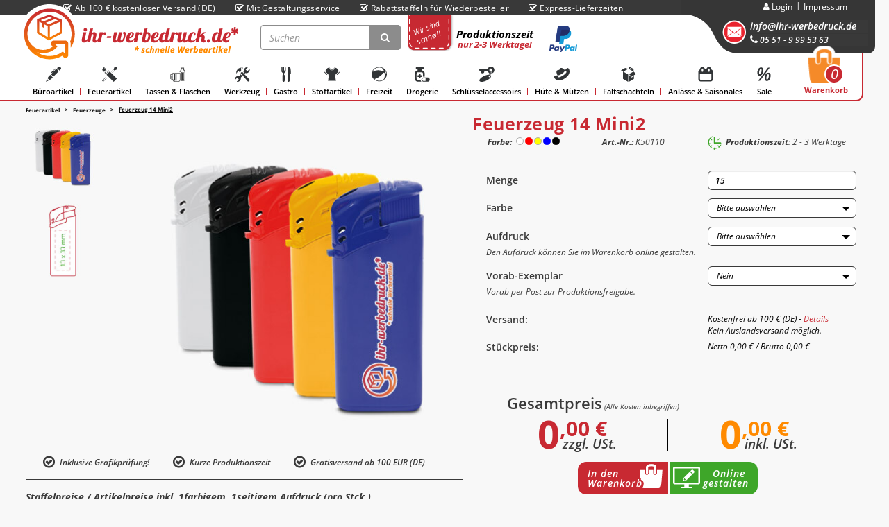

--- FILE ---
content_type: text/html; charset=utf-8
request_url: https://www.ihr-werbedruck.de/bedruckte-feuerzeuge-fz14
body_size: 23146
content:
<!DOCTYPE html>
<html lang="de" itemscope itemtype="http://schema.org/ItemPage">

    <head>
<!-- NETZdinge.de Plugin Google Codes v5.5.1:  Google Tag Manager - Allgemein - boc -->
<script>
	window.dataLayer = window.dataLayer || [];
	function gtag() { dataLayer.push(arguments); }
	gtag('consent', 'default', { 
		'ad_storage': 'granted', 
		'ad_user_data': 'granted', 
		'ad_personalization': 'granted', 
		'analytics_storage': 'granted', 
		'personalization_storage': 'granted', 
		'functionality_storage': 'granted', 
		'security_storage': 'granted', 
		'wait_for_update': 500
	});
	gtag('set', 'ads_data_redaction', false);
	gtag('set', 'url_passthrough', true);
</script>
<script data-cmp-ab="1" type="text/javascript">(function(w,d,s,l,i){w[l]=w[l]||[];w[l].push({'gtm.start':
new Date().getTime(),event:'gtm.js'});var f=d.getElementsByTagName(s)[0],
j=d.createElement(s),dl=l!='dataLayer'?'&l='+l:'';j.async=true;j.src=
'//www.googletagmanager.com/gtm.js?id='+i+dl;f.parentNode.insertBefore(j,f);
})(window,document,'script','dataLayer','GTM-PMP8KDLQ');</script>

        
            <meta http-equiv="content-type" content="text/html; charset=utf-8">
            <meta name="description" itemprop="description" content="Ein kleines Feuerzeug in fünf unterschiedlichen Farben unbedruckt und bedruckt mit Logo, Text, Motiv, Name günstig kaufen schon ab 15 Stück.">
                            <meta name="keywords" itemprop="keywords" content="feuerzeug, feuerzeuge, klein, kleines, mini, bestellen, kaufen, bedrucken, bedruckt, unbedruckt, motiv, logo, text, name, werbegeschenk, werbeartikel, werbemittel">
                        <meta name="viewport" content="width=device-width, initial-scale=1.0, user-scalable=no">
            <meta http-equiv="X-UA-Compatible" content="IE=edge">
            <meta name="robots" content="index, follow">
        

        <title itemprop="name">Mini Feuerzeuge bedrucken lassen mit Logo, Text</title>

                    <link rel="canonical" href="https://www.ihr-werbedruck.de/bedruckte-feuerzeuge-fz14">
        


        
            <base href="https://www.ihr-werbedruck.de/">
        

        
            <link type="image/x-icon" href="templates/IhrWerbedruck/themes/base/images/favicon.ico" rel="shortcut icon">
                            <link rel="image_src" href="https://www.ihr-werbedruck.de/media/image/product/2152/lg/bedruckte-feuerzeuge-fz14.jpg">
                <meta property="og:image" content="https://www.ihr-werbedruck.de/media/image/product/2152/lg/bedruckte-feuerzeuge-fz14.jpg">
                    

        
                         <link rel="preload" href="/templates/IhrWerbedruck/assets/css/fonts/opensans/memvYaGs126MiZpBA-UvWbX2vVnXBbObj2OVTSGmu1aB.woff2" as="font" type="font/woff2" crossorigin>
            <link rel="preload" href="/templates/IhrWerbedruck/assets/css/fonts/opensans/memvYaGs126MiZpBA-UvWbX2vVnXBbObj2OVTS-muw.woff2" as="font" type="font/woff2" crossorigin>
            <link href="templates/IhrWerbedruck/assets/css/opensans.css" rel="stylesheet">
                                                            <link type="text/css" href="https://www.ihr-werbedruck.de/templates/IhrWerbedruck/../Evo/themes/base/offcanvas-menu.css?v=5.1.7" rel="stylesheet">
                                    <link type="text/css" href="https://www.ihr-werbedruck.de/templates/IhrWerbedruck/../Evo/themes/base/pnotify.custom.css?v=5.1.7" rel="stylesheet">
                                    <link type="text/css" href="https://www.ihr-werbedruck.de/templates/IhrWerbedruck/../Evo/themes/base/jquery-slider.css?v=5.1.7" rel="stylesheet">
                                    <link type="text/css" href="https://www.ihr-werbedruck.de/templates/IhrWerbedruck/assets/css/style.css?v=5.1.7" rel="stylesheet">
                
                                                            <link type="text/css" href="plugins/sd_custom_elements/frontend/css/styles.css?v=5.1.7" rel="stylesheet">
                                            <link type="text/css" href="plugins/jtl_paypal_commerce/frontend/css/style.css?v=5.1.7" rel="stylesheet">
                                                
                            <link type="text/css" href="asset/plugin_css?v=5.1.7" rel="stylesheet">
                                                <link type="text/css" href="/templates/IhrWerbedruck/assets/css/custom.min.css" rel="stylesheet">
                                        <link rel="alternate" type="application/rss+xml" title="Newsfeed ihr-werbedruck" href="rss.xml">
                                            

                
                    <script type="text/javascript">
              if (window.navigator.userAgent.indexOf("Trident") > 0 || !!navigator.userAgent.match(/Trident.*rv\:11\./)) {
                window.location = "/internet-explorer";
              }
            </script>
        
                    <style>
							body {
								background-color: rgb(238, 238, 238) !important;
							}
            </style>
        
        
                        <script src="https://www.ihr-werbedruck.de/templates/Evo/js/jquery-3.5.1.min.js"></script>
        
        

    <script>
        var head_conf={head:"jtl",screens:[480,768,992,1200]};
        (function(n,t){"use strict";function w(){}function u(n,t){if(n){typeof n=="object"&&(n=[].slice.call(n));for(var i=0,r=n.length;i<r;i++)t.call(n,n[i],i)}}function it(n,i){var r=Object.prototype.toString.call(i).slice(8,-1);return i!==t&&i!==null&&r===n}function s(n){return it("Function",n)}function a(n){return it("Array",n)}function et(n){var i=n.split("/"),t=i[i.length-1],r=t.indexOf("?");return r!==-1?t.substring(0,r):t}function f(n){(n=n||w,n._done)||(n(),n._done=1)}function ot(n,t,r,u){var f=typeof n=="object"?n:{test:n,success:!t?!1:a(t)?t:[t],failure:!r?!1:a(r)?r:[r],callback:u||w},e=!!f.test;return e&&!!f.success?(f.success.push(f.callback),i.load.apply(null,f.success)):e||!f.failure?u():(f.failure.push(f.callback),i.load.apply(null,f.failure)),i}function v(n){var t={},i,r;if(typeof n=="object")for(i in n)!n[i]||(t={name:i,url:n[i]});else t={name:et(n),url:n};return(r=c[t.name],r&&r.url===t.url)?r:(c[t.name]=t,t)}function y(n){n=n||c;for(var t in n)if(n.hasOwnProperty(t)&&n[t].state!==l)return!1;return!0}function st(n){n.state=ft;u(n.onpreload,function(n){n.call()})}function ht(n){n.state===t&&(n.state=nt,n.onpreload=[],rt({url:n.url,type:"cache"},function(){st(n)}))}function ct(){var n=arguments,t=n[n.length-1],r=[].slice.call(n,1),f=r[0];return(s(t)||(t=null),a(n[0]))?(n[0].push(t),i.load.apply(null,n[0]),i):(f?(u(r,function(n){s(n)||!n||ht(v(n))}),b(v(n[0]),s(f)?f:function(){i.load.apply(null,r)})):b(v(n[0])),i)}function lt(){var n=arguments,t=n[n.length-1],r={};return(s(t)||(t=null),a(n[0]))?(n[0].push(t),i.load.apply(null,n[0]),i):(u(n,function(n){n!==t&&(n=v(n),r[n.name]=n)}),u(n,function(n){n!==t&&(n=v(n),b(n,function(){y(r)&&f(t)}))}),i)}function b(n,t){if(t=t||w,n.state===l){t();return}if(n.state===tt){i.ready(n.name,t);return}if(n.state===nt){n.onpreload.push(function(){b(n,t)});return}n.state=tt;rt(n,function(){n.state=l;t();u(h[n.name],function(n){f(n)});o&&y()&&u(h.ALL,function(n){f(n)})})}function at(n){n=n||"";var t=n.split("?")[0].split(".");return t[t.length-1].toLowerCase()}function rt(t,i){function e(t){t=t||n.event;u.onload=u.onreadystatechange=u.onerror=null;i()}function o(f){f=f||n.event;(f.type==="load"||/loaded|complete/.test(u.readyState)&&(!r.documentMode||r.documentMode<9))&&(n.clearTimeout(t.errorTimeout),n.clearTimeout(t.cssTimeout),u.onload=u.onreadystatechange=u.onerror=null,i())}function s(){if(t.state!==l&&t.cssRetries<=20){for(var i=0,f=r.styleSheets.length;i<f;i++)if(r.styleSheets[i].href===u.href){o({type:"load"});return}t.cssRetries++;t.cssTimeout=n.setTimeout(s,250)}}var u,h,f;i=i||w;h=at(t.url);h==="css"?(u=r.createElement("link"),u.type="text/"+(t.type||"css"),u.rel="stylesheet",u.href=t.url,t.cssRetries=0,t.cssTimeout=n.setTimeout(s,500)):(u=r.createElement("script"),u.type="text/"+(t.type||"javascript"),u.src=t.url);u.onload=u.onreadystatechange=o;u.onerror=e;u.async=!1;u.defer=!1;t.errorTimeout=n.setTimeout(function(){e({type:"timeout"})},7e3);f=r.head||r.getElementsByTagName("head")[0];f.insertBefore(u,f.lastChild)}function vt(){for(var t,u=r.getElementsByTagName("script"),n=0,f=u.length;n<f;n++)if(t=u[n].getAttribute("data-headjs-load"),!!t){i.load(t);return}}function yt(n,t){var v,p,e;return n===r?(o?f(t):d.push(t),i):(s(n)&&(t=n,n="ALL"),a(n))?(v={},u(n,function(n){v[n]=c[n];i.ready(n,function(){y(v)&&f(t)})}),i):typeof n!="string"||!s(t)?i:(p=c[n],p&&p.state===l||n==="ALL"&&y()&&o)?(f(t),i):(e=h[n],e?e.push(t):e=h[n]=[t],i)}function e(){if(!r.body){n.clearTimeout(i.readyTimeout);i.readyTimeout=n.setTimeout(e,50);return}o||(o=!0,vt(),u(d,function(n){f(n)}))}function k(){r.addEventListener?(r.removeEventListener("DOMContentLoaded",k,!1),e()):r.readyState==="complete"&&(r.detachEvent("onreadystatechange",k),e())}var r=n.document,d=[],h={},c={},ut="async"in r.createElement("script")||"MozAppearance"in r.documentElement.style||n.opera,o,g=n.head_conf&&n.head_conf.head||"head",i=n[g]=n[g]||function(){i.ready.apply(null,arguments)},nt=1,ft=2,tt=3,l=4,p;if(r.readyState==="complete")e();else if(r.addEventListener)r.addEventListener("DOMContentLoaded",k,!1),n.addEventListener("load",e,!1);else{r.attachEvent("onreadystatechange",k);n.attachEvent("onload",e);p=!1;try{p=!n.frameElement&&r.documentElement}catch(wt){}p&&p.doScroll&&function pt(){if(!o){try{p.doScroll("left")}catch(t){n.clearTimeout(i.readyTimeout);i.readyTimeout=n.setTimeout(pt,50);return}e()}}()}i.load=i.js=ut?lt:ct;i.test=ot;i.ready=yt;i.ready(r,function(){y()&&u(h.ALL,function(n){f(n)});i.feature&&i.feature("domloaded",!0)})})(window);
        (function(n,t){"use strict";jQuery["fn"]["ready"]=function(fn){jtl["ready"](function(){jQuery["when"]()["done"](fn)});return jQuery}})(window);
    </script>


        
    </head>




<body data-page="1" class="body-offcanvas">
<script src="https://www.ihr-werbedruck.de/plugins/jtl_paypal_commerce/frontend/template/ecs/jsTemplates/standaloneButtonTemplate.js"></script>
                <script src="https://www.ihr-werbedruck.de/plugins/jtl_paypal_commerce/frontend/template/ecs/jsTemplates/activeButtonLabelTemplate.js"></script>
                <script src="https://www.ihr-werbedruck.de/plugins/jtl_paypal_commerce/frontend/template/ecs/init.js"></script><!-- NETZdinge.de Plugin Google Codes v5.5.1:  Google Tag Manager - (noscript) - boc -->
<noscript><iframe src="//www.googletagmanager.com/ns.html?id=GTM-PMP8KDLQ" height="0" width="0" style="display:none;visibility:hidden"></iframe></noscript>




<div class="wrapper-h">
    <div class="content-h">
        
                        <div id="main-wrapper" class="main-wrapper fluid">
                                    
            <div class="header-wrapper">
                                                                            
                        <header class="hidden-print container-block" id="evo-nav-wrapper">

                            <!-- header-top start -->
                            <div class="header-top"><div class="container above-header">
		<span><i class="fa fa-check-square-o"></i>Ab 100 € kostenloser Versand (DE)</span>
		<span><a href="gestaltungsservice"><i class="fa fa-check-square-o"></i>Mit Gestaltungsservice</a></span>
		<span><i class="fa fa-check-square-o"></i>Rabattstaffeln für Wiederbesteller</span>
		<span><i class="fa fa-check-square-o"></i>Express-Lieferzeiten</span>
	</div>
</div>
                            <!-- header-top stop -->

                            <!-- container-header start -->
                            <div class="container-fluid container-header">
                                <div class="row">

                                    <!-- login start + cart -->
                                    <div class="login-header">
                                        <div class="login-header-block">
                                            <div class="lh-right">
                                                <ul class="ul-login">
                                                    <li class="dropdown li-login">
                                                                                                                    <a href="#" class="dropdown-toggle guest" data-toggle="dropdown">
                                                                <i class="fa fa-user"></i>
                                                                <span class="hidden-xs"> Login </span>
                                                            </a>
                                                            <ul id="login-dropdown" class="dropdown-menu dropdown-menu-right">
                                                                <li>
                                                                    <form action="https://www.ihr-werbedruck.de/Mein-Konto" method="post" class="form">
                                                                        <input type="hidden" class="jtl_token" name="jtl_token" value="492f5f3dadb51d8fe7be29194847acab7831a8b2604025116e658cbfb3b9faad"><div class="hidden d-none">
	<div class="col  col-12">
		<div class="form-group " role="group">
			<div class="d-flex flex-column-reverse">
				<input type="text" class="form-control " placeholder="Additional contact mail (leave blank)*" name="sp_additional_mail" autocomplete="off">
				<label class="col-form-label pt-0">
					Additional contact mail (leave blank)*
				</label>
			</div>
		</div>
	</div>
</div>
<div class="hidden d-none">
	<div class="col  col-12">
		<div class="form-group " role="group">
			<div class="d-flex flex-column-reverse">
				<input type="checkbox" name="general_mailing_consent" value="1" placeholder="I totally agree to receive nothing*" autocomplete="off">
				<label class="col-form-label pt-0">
					I totally agree to receive nothing*
				</label>
			</div>
		</div>
	</div>
</div>
                                                                        <fieldset id="quick-login">
                                                                            <div class="form-group">
                                                                                <input type="text" name="email" id="email_quick" class="form-control" placeholder="E-Mail-Adresse">
                                                                            </div>
                                                                            <div class="form-group">
                                                                                <div class="password-input">
                                                                                    <input type="password" name="passwort" id="password_quick" class="form-control" placeholder="Passwort">
                                                                                    <button type="button" class="form-control"> </button>
                                                                                </div>
                                                                            </div>
                                                                            <div class="form-group">
                                                                                <input type="hidden" name="login" value="1">
                                                                                                                                                                <button type="submit" id="submit-btn" class="btn btn-primary btn-block">Login</button>
                                                                            </div>
                                                                        </fieldset>
                                                                    </form>
                                                                </li>
                                                                <li>
<a href="https://www.ihr-werbedruck.de/Passwort-vergessen" rel="nofollow">Passwort vergessen</a>
                                                                </li>
                                                                <li>
                                                                    <a href="https://www.ihr-werbedruck.de/Registrieren">Neu hier? Jetzt registrieren!</a>
                                                                </li>
                                                            </ul>
                                                                                                            </li>
                                                    <li class="li-cms">
                                                                                                                    <ul class="cms-pages">
                                                                
                                                                                                                                                                                                                        <li class="">
                                                                                <a href="https://www.ihr-werbedruck.de/impressum">Impressum</a>
                                                                            </li>
                                                                                                                                                                                                            
                                                            </ul>
                                                                                                            </li>
                                                </ul>
                                                <div class="email-tel">
                                                    <a href="tel:+05519995363" class="tel-icon"><i class="fa fa-phone" aria-hidden="true"></i></a>
                                                    <a href="mailto:info@ihr-werbedruck.de" class="email-icon"><i class="fa fa-envelope" aria-hidden="true"></i></a>
                                                    <div class="email">
                                                                                                                    <a href="mailto:info@ihr-werbedruck.de">info@ihr-werbedruck.de</a>
                                                                                                            </div>

                                                    <div class="tel">
                                                                                                                    <a><i class="fa fa-phone" aria-hidden="true"></i> 05 51 - 9 99 53 63
                                                            </a>
                                                                                                            </div>
                                                </div>
                                            </div>
                                        </div>
                                        <div class="clearfix"></div>
                                                                                <div class="cart-heade">
                                            <ul class="header-shop-nav nav navbar-nav force-float horizontal">
                                                <li class="cart-menu dropdown" data-toggle="basket-items">
                                                    
<a href="https://www.ihr-werbedruck.de/Warenkorb" class="dropdown-toggle" xxx-data-toggle="dropdown">
            <sup class="badge">
            <em>0</em>
        </sup>
        Warenkorb
</a>
<ul class="cart-dropdown dropdown-menu dropdown-menu-right">
    
<li class="table-responsive">
            <a href="https://www.ihr-werbedruck.de/Warenkorb">Es befinden sich keine Artikel im Warenkorb.</a>
    </li>

</ul>

                                                </li>
                                            </ul>
                                        </div>
                                        
                                    </div>
                                    <!-- login start + cart -->

                                    <div class="mobile-container">
                                        
                                                                                        <div id="header-branding">
                                                
                                                    
                                                        <div id="top-bar" class="text-right hidden-xs clearfix">
                                                            

                                                        </div>
                                                    
                                                    
                                                        <div class="logo-shop-nav">
                                                            <div id="logo">
                                                                
                                                                    <a href="https://www.ihr-werbedruck.de" title="ihr-werbedruck">
                                                                                                                                                    <img src="https://www.ihr-werbedruck.de/bilder/intern/shoplogo/header_logo.png" alt="ihr-werbedruck" class="desktop-logo img-responsive">
                                                                            <img src="../templates/IhrWerbedruck/img/logo-mobile-ihr.svg" alt="ihr-werbedruck.de" class="mobile-logo">
                                                                                                                                            </a>
                                                                
                                                            </div>
                                                            <div id="shop-nav">
                                                                
                                                                    
<ul class="header-shop-nav nav navbar-nav force-float horizontal">
<li id="search"><form action="navi.php" method="GET"><div class="input-group">
<input name="qs" type="text" class="form-control ac_input" placeholder="Suchen" autocomplete="off"><span class="input-group-addon"><button type="submit"><span class="fa fa-search"></span></button></span>
</div></form></li>
<li class="header-paypal"><div class="header-paypal-table">
		<a href="/versandart" class="header-paypal-td td-1">
			<div class="wirsindschnell">
				<div class="rotate-text">
					<span>Wir sind</span>
					<span>schnell!</span>
				</div>
			</div>
		</a>
		<a href="/versandart" class="header-paypal-td td-2">
			<p>Produktionszeit</p>
			<span>nur 2-3 Werktage!</span>
		</a>
	        <a href="/zahlungsart" class="header-paypal-td td-3" style="position: relative; z-index:1000;">
			<img src="../templates/IhrWerbedruck/img/header_PayPal-logo.png" alt="PayPal" title="PayPal">
                </a>
		</div>
	</li>
<li class="hidden-sm hidden-xs compare-list-menu">
    </li>

</ul>

                                                                
                                                            </div>
                                                        </div>
                                                    
                                                                                            </div>
                                                                                    
                                    </div>
                                    
                                        
                                            <div class="navbar-wrapper collapse navbar-collapse nav-categories" id="navbarCategories">
                                            
<div id="evo-main-nav-wrapper" class="nav-wrapper"><nav id="evo-main-nav" class="navbar navbar-default"><div class="megamenu"><ul class="nav navbar-nav force-float">
<li class="dropdown megamenu-fw">
<div class="dropdown-toggle-wrapper"><a href="https://www.ihr-werbedruck.de/bedruckte-kugelschreiber-stifte-uebersicht" class="dropdown-toggle"><span class="img-wrapper"><img src="image/navigation-icons/nav_icon_bueroartikel.svg" alt="Büroartikel" height="32"></span>Büroartikel<span class="caret"></span></a></div>
<ul class="dropdown-menu keepopen "><li>
<div class="megamenu-content">
<div class="category-title text-center"><a href="https://www.ihr-werbedruck.de/bedruckte-kugelschreiber-stifte-uebersicht">Büroartikel</a></div>
<hr class="hr-sm">
<div class="row">
<div class="col-lg-3 visible-lg"><div class="mega-info-lg top15">
<a href="https://www.ihr-werbedruck.de/bedruckte-kugelschreiber-stifte-uebersicht"><img src="image/navigation-icons/nav_icon_bueroartikel.svg" class="img-responsive" alt="Büroartikel"></a><div class="clearall top15"></div>
</div></div>
<div class="col-xs-12 mega-categories hasInfoColumn">
<div class="row row-eq-height row-eq-img-height">
<div class="col-xs-6"><div class="category-wrapper top15">
<a href="https://www.ihr-werbedruck.de/kugelschreiber-bedrucken"><span class="img-wrapper"><img src="image/navigation-icons/icons_kugelschreiber.svg" data="image/navigation-icons/nav_icon_bueroartikel.svg" class="image" alt="Kugelschreiber"></span></a><div class="caption text-center"><div class="title"><a href="https://www.ihr-werbedruck.de/kugelschreiber-bedrucken"><span>Kugelschreiber</span></a></div></div>
</div></div>
<div class="col-xs-6"><div class="category-wrapper top15">
<a href="https://www.ihr-werbedruck.de/bedruckte-magnete-uebersicht"><span class="img-wrapper"><img src="image/navigation-icons/icons_magnete.svg" data="image/navigation-icons/nav_icon_bueroartikel.svg" class="image" alt="Magnete"></span></a><div class="caption text-center"><div class="title"><a href="https://www.ihr-werbedruck.de/bedruckte-magnete-uebersicht"><span>Magnete</span></a></div></div>
</div></div>
<div class="col-xs-6"><div class="category-wrapper top15">
<a href="https://www.ihr-werbedruck.de/bleistifte-bedrucken"><span class="img-wrapper"><img src="image/navigation-icons/icons_bleistift.svg" data="image/navigation-icons/nav_icon_bueroartikel.svg" class="image" alt="Bleistifte"></span></a><div class="caption text-center"><div class="title"><a href="https://www.ihr-werbedruck.de/bleistifte-bedrucken"><span>Bleistifte</span></a></div></div>
</div></div>
<div class="col-xs-6"><div class="category-wrapper top15">
<a href="https://www.ihr-werbedruck.de/buntstifte-kreide"><span class="img-wrapper"><img src="image/navigation-icons/icons_malkreide.svg" data="image/navigation-icons/nav_icon_bueroartikel.svg" class="image" alt="Malstifte &amp; Kreide"></span></a><div class="caption text-center"><div class="title"><a href="https://www.ihr-werbedruck.de/buntstifte-kreide"><span>Malstifte &amp; Kreide</span></a></div></div>
</div></div>
<div class="col-xs-6"><div class="category-wrapper top15">
<a href="https://www.ihr-werbedruck.de/bedruckte-notizbuecher-uebersicht"><span class="img-wrapper"><img src="image/navigation-icons/icons_notizbuch.svg" data="image/navigation-icons/nav_icon_bueroartikel.svg" class="image" alt="Notizbücher"></span></a><div class="caption text-center"><div class="title"><a href="https://www.ihr-werbedruck.de/bedruckte-notizbuecher-uebersicht"><span>Notizbücher</span></a></div></div>
</div></div>
<div class="col-xs-6"><div class="category-wrapper top15">
<a href="https://www.ihr-werbedruck.de/radiergummi-bedrucken"><span class="img-wrapper"><img src="image/navigation-icons/icons_radiergummi.svg" data="image/navigation-icons/nav_icon_bueroartikel.svg" class="image" alt="Radiergummis"></span></a><div class="caption text-center"><div class="title"><a href="https://www.ihr-werbedruck.de/radiergummi-bedrucken"><span>Radiergummis</span></a></div></div>
</div></div>
<div class="col-xs-6"><div class="category-wrapper top15">
<a href="https://www.ihr-werbedruck.de/zettelbox-bedrucken-werbeartikel"><span class="img-wrapper"><img src="image/navigation-icons/icons_zettelboxen.svg" data="image/navigation-icons/nav_icon_bueroartikel.svg" class="image" alt="Zettelboxen"></span></a><div class="caption text-center"><div class="title"><a href="https://www.ihr-werbedruck.de/zettelbox-bedrucken-werbeartikel"><span>Zettelboxen</span></a></div></div>
</div></div>
<div class="col-xs-6"><div class="category-wrapper top15">
<a href="https://www.ihr-werbedruck.de/bedruckte-bleistiftspitzer-uebersicht"><span class="img-wrapper"><img src="image/navigation-icons/icons_spitzer.svg" data="image/navigation-icons/nav_icon_bueroartikel.svg" class="image" alt="Spitzer"></span></a><div class="caption text-center"><div class="title"><a href="https://www.ihr-werbedruck.de/bedruckte-bleistiftspitzer-uebersicht"><span>Spitzer</span></a></div></div>
</div></div>
<div class="col-xs-6"><div class="category-wrapper top15">
<a href="https://www.ihr-werbedruck.de/bedruckte-textmarker-uebersicht-ALT"><span class="img-wrapper"><img src="image/navigation-icons/icons_textmarker.svg" data="image/navigation-icons/nav_icon_bueroartikel.svg" class="image" alt="Textmarker"></span></a><div class="caption text-center"><div class="title"><a href="https://www.ihr-werbedruck.de/bedruckte-textmarker-uebersicht-ALT"><span>Textmarker</span></a></div></div>
</div></div>
<div class="col-xs-6"><div class="category-wrapper top15">
<a href="https://www.ihr-werbedruck.de/bedruckte-briefoeffner-uebersicht"><span class="img-wrapper"><img src="image/navigation-icons/icons_briefoeffner.svg" data="image/navigation-icons/nav_icon_bueroartikel.svg" class="image" alt="Brieföffner"></span></a><div class="caption text-center"><div class="title"><a href="https://www.ihr-werbedruck.de/bedruckte-briefoeffner-uebersicht"><span>Brieföffner</span></a></div></div>
</div></div>
<div class="col-xs-6"><div class="category-wrapper top15">
<a href="https://www.ihr-werbedruck.de/lineal-bedrucken"><span class="img-wrapper"><img src="image/navigation-icons/icons_lineal.svg" data="image/navigation-icons/nav_icon_bueroartikel.svg" class="image" alt="Lineale"></span></a><div class="caption text-center"><div class="title"><a href="https://www.ihr-werbedruck.de/lineal-bedrucken"><span>Lineale</span></a></div></div>
</div></div>
<div class="col-xs-6"><div class="category-wrapper top15">
<a href="https://www.ihr-werbedruck.de/bedruckte-usb-sticks-uebersicht"><span class="img-wrapper"><img src="image/navigation-icons/icons_usb-stick.svg" data="image/navigation-icons/nav_icon_bueroartikel.svg" class="image" alt="USB-Sticks"></span></a><div class="caption text-center"><div class="title"><a href="https://www.ihr-werbedruck.de/bedruckte-usb-sticks-uebersicht"><span>USB-Sticks</span></a></div></div>
</div></div>
<div class="col-xs-6"><div class="category-wrapper top15">
<a href="https://www.ihr-werbedruck.de/bedruckte-kartenhuelle-uebersicht"><span class="img-wrapper"><img src="image/navigation-icons/icons_kreditkartenhuelle.svg" data="image/navigation-icons/nav_icon_bueroartikel.svg" class="image" alt="Kreditkartenhüllen"></span></a><div class="caption text-center"><div class="title"><a href="https://www.ihr-werbedruck.de/bedruckte-kartenhuelle-uebersicht"><span>Kreditkartenhüllen</span></a></div></div>
</div></div>
<div class="col-xs-6"><div class="category-wrapper top15">
<a href="https://www.ihr-werbedruck.de/bedruckte-mauspads-uebersicht"><span class="img-wrapper"><img src="image/navigation-icons/icons_mauspad.svg" data="image/navigation-icons/nav_icon_bueroartikel.svg" class="image" alt="Mauspads"></span></a><div class="caption text-center"><div class="title"><a href="https://www.ihr-werbedruck.de/bedruckte-mauspads-uebersicht"><span>Mauspads</span></a></div></div>
</div></div>
<div class="col-xs-6"><div class="category-wrapper top15">
<a href="https://www.ihr-werbedruck.de/bedruckte-lupen-bucheinleger-uebersicht"><span class="img-wrapper"><img src="image/navigation-icons/icons_lupen.svg" data="image/navigation-icons/nav_icon_bueroartikel.svg" class="image" alt="Lupen"></span></a><div class="caption text-center"><div class="title"><a href="https://www.ihr-werbedruck.de/bedruckte-lupen-bucheinleger-uebersicht"><span>Lupen</span></a></div></div>
</div></div>
<div class="col-xs-6"><div class="category-wrapper top15">
<a href="https://www.ihr-werbedruck.de/bedrucktes-handyzubehoer-uebersicht"><span class="img-wrapper"><img src="image/navigation-icons/icons_handyzubehoer.svg" data="image/navigation-icons/nav_icon_bueroartikel.svg" class="image" alt="Handyzubehör"></span></a><div class="caption text-center"><div class="title"><a href="https://www.ihr-werbedruck.de/bedrucktes-handyzubehoer-uebersicht"><span>Handyzubehör</span></a></div></div>
</div></div>
<div class="col-xs-6"><div class="category-wrapper top15">
<a href="https://www.ihr-werbedruck.de/bedruckte-lesezeichen-uebersicht"><span class="img-wrapper"><img src="image/navigation-icons/icons_lesezeichen.svg" data="image/navigation-icons/nav_icon_bueroartikel.svg" class="image" alt="Lesezeichen"></span></a><div class="caption text-center"><div class="title"><a href="https://www.ihr-werbedruck.de/bedruckte-lesezeichen-uebersicht"><span>Lesezeichen</span></a></div></div>
</div></div>
<div class="col-xs-6"><div class="category-wrapper top15">
<a href="https://www.ihr-werbedruck.de/bedruckte-zettelklammern-uebersicht"><span class="img-wrapper"><img src="image/navigation-icons/icons_zettelklammer.svg" data="image/navigation-icons/nav_icon_bueroartikel.svg" class="image" alt="Zettelklammern"></span></a><div class="caption text-center"><div class="title"><a href="https://www.ihr-werbedruck.de/bedruckte-zettelklammern-uebersicht"><span>Zettelklammern</span></a></div></div>
</div></div>
<div class="col-xs-6"><div class="category-wrapper top15">
<a href="https://www.ihr-werbedruck.de/bedruckte-tueranhaenger-uebersicht"><span class="img-wrapper"><img src="image/navigation-icons/icons_tueranhaenger.svg" data="image/navigation-icons/nav_icon_bueroartikel.svg" class="image" alt="Türanhänger"></span></a><div class="caption text-center"><div class="title"><a href="https://www.ihr-werbedruck.de/bedruckte-tueranhaenger-uebersicht"><span>Türanhänger</span></a></div></div>
</div></div>
<div class="col-xs-6"><div class="category-wrapper top15">
<a href="https://www.ihr-werbedruck.de/Stiftehalter"><span class="img-wrapper"><img src="image/navigation-icons/icons_stiftehalter.svg" data="image/navigation-icons/nav_icon_bueroartikel.svg" class="image" alt="Stiftehalter"></span></a><div class="caption text-center"><div class="title"><a href="https://www.ihr-werbedruck.de/Stiftehalter"><span>Stiftehalter</span></a></div></div>
</div></div>
<div class="col-xs-6"><div class="category-wrapper top15">
<a href="https://www.ihr-werbedruck.de/cd-werbeartikel-weiterleitung"><span class="img-wrapper"><img src="image/navigation-icons/icons_cd-werbeartikel.svg" data="image/navigation-icons/nav_icon_bueroartikel.svg" class="image" alt="CDs &amp; DVDs"></span></a><div class="caption text-center"><div class="title"><a href="https://www.ihr-werbedruck.de/cd-werbeartikel-weiterleitung"><span>CDs &amp; DVDs</span></a></div></div>
</div></div>
</div> </div> </div> </div> </li></ul>
</li>
<li class="dropdown megamenu-fw">
<div class="dropdown-toggle-wrapper"><a href="https://www.ihr-werbedruck.de/bedruckte-feuerzeuge-lampen-uebersicht" class="dropdown-toggle"><span class="img-wrapper"><img src="image/navigation-icons/nav_icon_feuerartikel.svg" alt="Feuerartikel" height="32"></span>Feuerartikel<span class="caret"></span></a></div>
<ul class="dropdown-menu keepopen "><li>
<div class="megamenu-content">
<div class="category-title text-center"><a href="https://www.ihr-werbedruck.de/bedruckte-feuerzeuge-lampen-uebersicht">Feuerartikel</a></div>
<hr class="hr-sm">
<div class="row">
<div class="col-lg-3 visible-lg"><div class="mega-info-lg top15">
<a href="https://www.ihr-werbedruck.de/bedruckte-feuerzeuge-lampen-uebersicht"><img src="image/navigation-icons/nav_icon_feuerartikel.svg" class="img-responsive" alt="Feuerartikel"></a><div class="clearall top15"></div>
</div></div>
<div class="col-xs-12 mega-categories hasInfoColumn">
<div class="row row-eq-height row-eq-img-height">
<div class="col-xs-6"><div class="category-wrapper top15 active-category">
<a href="https://www.ihr-werbedruck.de/feuerzeuge-bedrucken"><span class="img-wrapper"><img src="image/navigation-icons/icons_feuerzeug.svg" data="image/navigation-icons/nav_icon_feuerartikel.svg" class="image" alt="Feuerzeuge"></span></a><div class="caption text-center"><div class="title"><a href="https://www.ihr-werbedruck.de/feuerzeuge-bedrucken"><span>Feuerzeuge</span></a></div></div>
</div></div>
<div class="col-xs-6"><div class="category-wrapper top15">
<a href="https://www.ihr-werbedruck.de/streichhoelzer-bedrucken"><span class="img-wrapper"><img src="image/navigation-icons/icons_streichholz.svg" data="image/navigation-icons/nav_icon_feuerartikel.svg" class="image" alt="Streichhölzer"></span></a><div class="caption text-center"><div class="title"><a href="https://www.ihr-werbedruck.de/streichhoelzer-bedrucken"><span>Streichhölzer</span></a></div></div>
</div></div>
</div> </div> </div> </div> </li></ul>
</li>
<li class="dropdown megamenu-fw">
<div class="dropdown-toggle-wrapper"><a href="https://www.ihr-werbedruck.de/bedruckte-tassen-becher-uebersicht" class="dropdown-toggle"><span class="img-wrapper"><img src="image/navigation-icons/nav_icon_tassen-flaschen.svg" alt="Tassen &amp; Flaschen" height="32"></span>Tassen &amp; Flaschen<span class="caret"></span></a></div>
<ul class="dropdown-menu keepopen "><li>
<div class="megamenu-content">
<div class="category-title text-center"><a href="https://www.ihr-werbedruck.de/bedruckte-tassen-becher-uebersicht">Tassen &amp; Flaschen</a></div>
<hr class="hr-sm">
<div class="row">
<div class="col-lg-3 visible-lg"><div class="mega-info-lg top15">
<a href="https://www.ihr-werbedruck.de/bedruckte-tassen-becher-uebersicht"><img src="image/navigation-icons/nav_icon_tassen-flaschen.svg" class="img-responsive" alt="Tassen &amp; Flaschen"></a><div class="clearall top15"></div>
</div></div>
<div class="col-xs-12 mega-categories hasInfoColumn">
<div class="row row-eq-height row-eq-img-height">
<div class="col-xs-6"><div class="category-wrapper top15">
<a href="https://www.ihr-werbedruck.de/bedruckte-tassen-uebersicht"><span class="img-wrapper"><img src="image/navigation-icons/icons_tassen.svg" data="image/navigation-icons/nav_icon_tassen-flaschen.svg" class="image" alt="Tassen"></span></a><div class="caption text-center"><div class="title"><a href="https://www.ihr-werbedruck.de/bedruckte-tassen-uebersicht"><span>Tassen</span></a></div></div>
</div></div>
<div class="col-xs-6"><div class="category-wrapper top15">
<a href="https://www.ihr-werbedruck.de/trinkflaschen-bedrucken-werbeartikel"><span class="img-wrapper"><img src="image/navigation-icons/icons_trinkflasche.svg" data="image/navigation-icons/nav_icon_tassen-flaschen.svg" class="image" alt="Trinkflaschen"></span></a><div class="caption text-center"><div class="title"><a href="https://www.ihr-werbedruck.de/trinkflaschen-bedrucken-werbeartikel"><span>Trinkflaschen</span></a></div></div>
</div></div>
<div class="col-xs-6"><div class="category-wrapper top15">
<a href="https://www.ihr-werbedruck.de/flachmann"><span class="img-wrapper"><img src="image/navigation-icons/icons_flachmann.svg" data="image/navigation-icons/nav_icon_tassen-flaschen.svg" class="image" alt="Flachmänner"></span></a><div class="caption text-center"><div class="title"><a href="https://www.ihr-werbedruck.de/flachmann"><span>Flachmänner</span></a></div></div>
</div></div>
</div> </div> </div> </div> </li></ul>
</li>
<li class="dropdown megamenu-fw">
<div class="dropdown-toggle-wrapper"><a href="https://www.ihr-werbedruck.de/bedruckte-werkzeuge-uebersicht" class="dropdown-toggle"><span class="img-wrapper"><img src="image/navigation-icons/nav_icon_werkzeug.svg" alt="Werkzeug" height="32"></span>Werkzeug<span class="caret"></span></a></div>
<ul class="dropdown-menu keepopen "><li>
<div class="megamenu-content">
<div class="category-title text-center"><a href="https://www.ihr-werbedruck.de/bedruckte-werkzeuge-uebersicht">Werkzeug</a></div>
<hr class="hr-sm">
<div class="row">
<div class="col-lg-3 visible-lg"><div class="mega-info-lg top15">
<a href="https://www.ihr-werbedruck.de/bedruckte-werkzeuge-uebersicht"><img src="image/navigation-icons/nav_icon_werkzeug.svg" class="img-responsive" alt="Werkzeug"></a><div class="clearall top15"></div>
</div></div>
<div class="col-xs-12 mega-categories hasInfoColumn">
<div class="row row-eq-height row-eq-img-height">
<div class="col-xs-6"><div class="category-wrapper top15">
<a href="https://www.ihr-werbedruck.de/zollstoecke-meterstaebe-bedrucken"><span class="img-wrapper"><img src="image/navigation-icons/icons_meterstab.svg" data="image/navigation-icons/nav_icon_werkzeug.svg" class="image" alt="Zollstöcke"></span></a><div class="caption text-center"><div class="title"><a href="https://www.ihr-werbedruck.de/zollstoecke-meterstaebe-bedrucken"><span>Zollstöcke</span></a></div></div>
</div></div>
<div class="col-xs-6"><div class="category-wrapper top15">
<a href="https://www.ihr-werbedruck.de/cuttermesser"><span class="img-wrapper"><img src="image/navigation-icons/icons_cuttermesser.svg" data="image/navigation-icons/nav_icon_werkzeug.svg" class="image" alt="Cuttermesser"></span></a><div class="caption text-center"><div class="title"><a href="https://www.ihr-werbedruck.de/cuttermesser"><span>Cuttermesser</span></a></div></div>
</div></div>
<div class="col-xs-6"><div class="category-wrapper top15">
<a href="https://www.ihr-werbedruck.de/massband"><span class="img-wrapper"><img src="image/navigation-icons/icons_massband.svg" data="image/navigation-icons/nav_icon_werkzeug.svg" class="image" alt="Maßbänder"></span></a><div class="caption text-center"><div class="title"><a href="https://www.ihr-werbedruck.de/massband"><span>Maßbänder</span></a></div></div>
</div></div>
<div class="col-xs-6"><div class="category-wrapper top15">
<a href="https://www.ihr-werbedruck.de/bedruckte-taschenmesser-uebersicht"><span class="img-wrapper"><img src="image/navigation-icons/icons_taschenmesser.svg" data="image/navigation-icons/nav_icon_werkzeug.svg" class="image" alt="Taschenmesser"></span></a><div class="caption text-center"><div class="title"><a href="https://www.ihr-werbedruck.de/bedruckte-taschenmesser-uebersicht"><span>Taschenmesser</span></a></div></div>
</div></div>
<div class="col-xs-6"><div class="category-wrapper top15">
<a href="https://www.ihr-werbedruck.de/bedruckte-wasserwaagen-uebersicht"><span class="img-wrapper"><img src="image/navigation-icons/icons_wasserwaage.svg" data="image/navigation-icons/nav_icon_werkzeug.svg" class="image" alt="Wasserwaagen"></span></a><div class="caption text-center"><div class="title"><a href="https://www.ihr-werbedruck.de/bedruckte-wasserwaagen-uebersicht"><span>Wasserwaagen</span></a></div></div>
</div></div>
<div class="col-xs-6"><div class="category-wrapper top15">
<a href="https://www.ihr-werbedruck.de/bedruckter-gehoerschutz-uebersicht"><span class="img-wrapper"><img src="image/navigation-icons/icons_gehoerschutz.svg" data="image/navigation-icons/nav_icon_werkzeug.svg" class="image" alt="Gehörschutz"></span></a><div class="caption text-center"><div class="title"><a href="https://www.ihr-werbedruck.de/bedruckter-gehoerschutz-uebersicht"><span>Gehörschutz</span></a></div></div>
</div></div>
<div class="col-xs-6"><div class="category-wrapper top15">
<a href="https://www.ihr-werbedruck.de/gravierte-multitools-uebersicht"><span class="img-wrapper"><img src="image/navigation-icons/icons_multitool.svg" data="image/navigation-icons/nav_icon_werkzeug.svg" class="image" alt="Multitools"></span></a><div class="caption text-center"><div class="title"><a href="https://www.ihr-werbedruck.de/gravierte-multitools-uebersicht"><span>Multitools</span></a></div></div>
</div></div>
<div class="col-xs-6"><div class="category-wrapper top15">
<a href="https://www.ihr-werbedruck.de/bedruckte-naehsets-uebersicht"><span class="img-wrapper"><img src="image/navigation-icons/icons_naehset.svg" data="image/navigation-icons/nav_icon_werkzeug.svg" class="image" alt="Nähsets"></span></a><div class="caption text-center"><div class="title"><a href="https://www.ihr-werbedruck.de/bedruckte-naehsets-uebersicht"><span>Nähsets</span></a></div></div>
</div></div>
<div class="col-xs-6"><div class="category-wrapper top15">
<a href="https://www.ihr-werbedruck.de/parkscheiben"><span class="img-wrapper"><img src="image/navigation-icons/icons_parkscheibe.svg" data="image/navigation-icons/nav_icon_werkzeug.svg" class="image" alt="Parkscheiben"></span></a><div class="caption text-center"><div class="title"><a href="https://www.ihr-werbedruck.de/parkscheiben"><span>Parkscheiben</span></a></div></div>
</div></div>
<div class="col-xs-6"><div class="category-wrapper top15">
<a href="https://www.ihr-werbedruck.de/zimmermannsbleistifte-bedrucken"><span class="img-wrapper"><img src="image/navigation-icons/icons_bleistift.svg" data="image/navigation-icons/nav_icon_werkzeug.svg" class="image" alt="Zimmermannstift"></span></a><div class="caption text-center"><div class="title"><a href="https://www.ihr-werbedruck.de/zimmermannsbleistifte-bedrucken"><span>Zimmermannstift</span></a></div></div>
</div></div>
<div class="col-xs-6"><div class="category-wrapper top15">
<a href="https://www.ihr-werbedruck.de/bedruckte-eiskratzer-uebersicht"><span class="img-wrapper"><img src="image/navigation-icons/icons_winterartikel.svg" data="image/navigation-icons/nav_icon_werkzeug.svg" class="image" alt="Eiskratzer"></span></a><div class="caption text-center"><div class="title"><a href="https://www.ihr-werbedruck.de/bedruckte-eiskratzer-uebersicht"><span>Eiskratzer</span></a></div></div>
</div></div>
<div class="col-xs-6"><div class="category-wrapper top15">
<a href="https://www.ihr-werbedruck.de/werbeartikel-auto-roller-zubehoer"><span class="img-wrapper"><img src="image/navigation-icons/icons_autozubehoer.svg" data="image/navigation-icons/nav_icon_werkzeug.svg" class="image" alt="Autozubehör"></span></a><div class="caption text-center"><div class="title"><a href="https://www.ihr-werbedruck.de/werbeartikel-auto-roller-zubehoer"><span>Autozubehör</span></a></div></div>
</div></div>
<div class="col-xs-6"><div class="category-wrapper top15">
<a href="https://www.ihr-werbedruck.de/bedruckte-tuerstopper-uebersicht"><span class="img-wrapper"><img src="image/navigation-icons/icons_tuerstopper.svg" data="image/navigation-icons/nav_icon_werkzeug.svg" class="image" alt="Türstopper"></span></a><div class="caption text-center"><div class="title"><a href="https://www.ihr-werbedruck.de/bedruckte-tuerstopper-uebersicht"><span>Türstopper</span></a></div></div>
</div></div>
</div> </div> </div> </div> </li></ul>
</li>
<li class="dropdown megamenu-fw">
<div class="dropdown-toggle-wrapper"><a href="https://www.ihr-werbedruck.de/bedruckte-tassen-flaschenoeffner-bierdeckel-uebersicht" class="dropdown-toggle"><span class="img-wrapper"><img src="image/navigation-icons/nav_icon_gastro.svg" alt="Gastro" height="32"></span>Gastro<span class="caret"></span></a></div>
<ul class="dropdown-menu keepopen "><li>
<div class="megamenu-content">
<div class="category-title text-center"><a href="https://www.ihr-werbedruck.de/bedruckte-tassen-flaschenoeffner-bierdeckel-uebersicht">Gastro</a></div>
<hr class="hr-sm">
<div class="row">
<div class="col-lg-3 visible-lg"><div class="mega-info-lg top15">
<a href="https://www.ihr-werbedruck.de/bedruckte-tassen-flaschenoeffner-bierdeckel-uebersicht"><img src="image/navigation-icons/nav_icon_gastro.svg" class="img-responsive" alt="Gastro"></a><div class="clearall top15"></div>
</div></div>
<div class="col-xs-12 mega-categories hasInfoColumn">
<div class="row row-eq-height row-eq-img-height">
<div class="col-xs-6"><div class="category-wrapper top15">
<a href="https://www.ihr-werbedruck.de/bierdeckel-bedrucken"><span class="img-wrapper"><img src="image/navigation-icons/icons_bierdeckel.svg" data="image/navigation-icons/nav_icon_gastro.svg" class="image" alt="Bierdeckel"></span></a><div class="caption text-center"><div class="title"><a href="https://www.ihr-werbedruck.de/bierdeckel-bedrucken"><span>Bierdeckel</span></a></div></div>
</div></div>
<div class="col-xs-6"><div class="category-wrapper top15">
<a href="https://www.ihr-werbedruck.de/bedruckte-brotdosen-uebersicht"><span class="img-wrapper"><img src="image/navigation-icons/icons_brotdose.svg" data="image/navigation-icons/nav_icon_gastro.svg" class="image" alt="Brotdosen"></span></a><div class="caption text-center"><div class="title"><a href="https://www.ihr-werbedruck.de/bedruckte-brotdosen-uebersicht"><span>Brotdosen</span></a></div></div>
</div></div>
<div class="col-xs-6"><div class="category-wrapper top15">
<a href="https://www.ihr-werbedruck.de/bedruckte-kerzen-uebersicht"><span class="img-wrapper"><img src="image/navigation-icons/icons_kerzen.svg" data="image/navigation-icons/nav_icon_gastro.svg" class="image" alt="Kerzen"></span></a><div class="caption text-center"><div class="title"><a href="https://www.ihr-werbedruck.de/bedruckte-kerzen-uebersicht"><span>Kerzen</span></a></div></div>
</div></div>
<div class="col-xs-6"><div class="category-wrapper top15">
<a href="https://www.ihr-werbedruck.de/strohhalme-uebersicht"><span class="img-wrapper"><img src="image/navigation-icons/icons_strohhalm.svg" data="image/navigation-icons/nav_icon_gastro.svg" class="image" alt="Strohhalme"></span></a><div class="caption text-center"><div class="title"><a href="https://www.ihr-werbedruck.de/strohhalme-uebersicht"><span>Strohhalme</span></a></div></div>
</div></div>
<div class="col-xs-6"><div class="category-wrapper top15">
<a href="https://www.ihr-werbedruck.de/tischaufsteller-bedrucken-uebersicht"><span class="img-wrapper"><img src="image/navigation-icons/icons_tischaufsteller.svg" data="image/navigation-icons/nav_icon_gastro.svg" class="image" alt="Tischaufsteller"></span></a><div class="caption text-center"><div class="title"><a href="https://www.ihr-werbedruck.de/tischaufsteller-bedrucken-uebersicht"><span>Tischaufsteller</span></a></div></div>
</div></div>
<div class="col-xs-6"><div class="category-wrapper top15">
<a href="https://www.ihr-werbedruck.de/flaschenoeffner"><span class="img-wrapper"><img src="image/navigation-icons/icons_flaschenoeffner.svg" data="image/navigation-icons/nav_icon_gastro.svg" class="image" alt="Flaschenöffner"></span></a><div class="caption text-center"><div class="title"><a href="https://www.ihr-werbedruck.de/flaschenoeffner"><span>Flaschenöffner</span></a></div></div>
</div></div>
<div class="col-xs-6"><div class="category-wrapper top15">
<a href="https://www.ihr-werbedruck.de/korkuntersetzer-uebersicht"><span class="img-wrapper"><img src="image/navigation-icons/icons_untersetzer.svg" data="image/navigation-icons/nav_icon_gastro.svg" class="image" alt="Untersetzer"></span></a><div class="caption text-center"><div class="title"><a href="https://www.ihr-werbedruck.de/korkuntersetzer-uebersicht"><span>Untersetzer</span></a></div></div>
</div></div>
<div class="col-xs-6"><div class="category-wrapper top15">
<a href="https://www.ihr-werbedruck.de/gravierte-korkenzieher-uebersicht"><span class="img-wrapper"><img src="image/navigation-icons/icons_korkenzieher.svg" data="image/navigation-icons/nav_icon_gastro.svg" class="image" alt="Korkenzieher"></span></a><div class="caption text-center"><div class="title"><a href="https://www.ihr-werbedruck.de/gravierte-korkenzieher-uebersicht"><span>Korkenzieher</span></a></div></div>
</div></div>
<div class="col-xs-6"><div class="category-wrapper top15">
<a href="https://www.ihr-werbedruck.de/tueranhaenger-uebersicht"><span class="img-wrapper"><img src="image/navigation-icons/icons_tueranhaenger.svg" data="image/navigation-icons/nav_icon_gastro.svg" class="image" alt="Türanhänger"></span></a><div class="caption text-center"><div class="title"><a href="https://www.ihr-werbedruck.de/tueranhaenger-uebersicht"><span>Türanhänger</span></a></div></div>
</div></div>
<div class="col-xs-6"><div class="category-wrapper top15">
<a href="https://www.ihr-werbedruck.de/bedruckte-zahnstocher-uebersicht"><span class="img-wrapper"><img src="image/navigation-icons/icons_zahnstocher.svg" data="image/navigation-icons/nav_icon_gastro.svg" class="image" alt="Zahnstocher"></span></a><div class="caption text-center"><div class="title"><a href="https://www.ihr-werbedruck.de/bedruckte-zahnstocher-uebersicht"><span>Zahnstocher</span></a></div></div>
</div></div>
<div class="col-xs-6"><div class="category-wrapper top15">
<a href="https://www.ihr-werbedruck.de/kuechenhelfer-werbeartikel"><span class="img-wrapper"><img src="image/navigation-icons/icons_kuechenhelfer.svg" data="image/navigation-icons/nav_icon_gastro.svg" class="image" alt="Küchenhelfer"></span></a><div class="caption text-center"><div class="title"><a href="https://www.ihr-werbedruck.de/kuechenhelfer-werbeartikel"><span>Küchenhelfer</span></a></div></div>
</div></div>
<div class="col-xs-6"><div class="category-wrapper top15">
<a href="https://www.ihr-werbedruck.de/holzbrettchen-gravieren-lassen"><span class="img-wrapper"><img src="image/navigation-icons/icons_holzbrettchen.svg" data="image/navigation-icons/nav_icon_gastro.svg" class="image" alt="Holzbrettchen"></span></a><div class="caption text-center"><div class="title"><a href="https://www.ihr-werbedruck.de/holzbrettchen-gravieren-lassen"><span>Holzbrettchen</span></a></div></div>
</div></div>
</div> </div> </div> </div> </li></ul>
</li>
<li class="dropdown megamenu-fw">
<div class="dropdown-toggle-wrapper"><a href="https://www.ihr-werbedruck.de/bedruckte-textilien-uebersicht" class="dropdown-toggle"><span class="img-wrapper"><img src="image/navigation-icons/nav_icon_stoffartikel.svg" alt="Stoffartikel" height="32"></span>Stoffartikel<span class="caret"></span></a></div>
<ul class="dropdown-menu keepopen "><li>
<div class="megamenu-content">
<div class="category-title text-center"><a href="https://www.ihr-werbedruck.de/bedruckte-textilien-uebersicht">Stoffartikel</a></div>
<hr class="hr-sm">
<div class="row">
<div class="col-lg-3 visible-lg"><div class="mega-info-lg top15">
<a href="https://www.ihr-werbedruck.de/bedruckte-textilien-uebersicht"><img src="image/navigation-icons/nav_icon_stoffartikel.svg" class="img-responsive" alt="Stoffartikel"></a><div class="clearall top15"></div>
</div></div>
<div class="col-xs-12 mega-categories hasInfoColumn">
<div class="row row-eq-height row-eq-img-height">
<div class="col-xs-6"><div class="category-wrapper top15">
<a href="https://www.ihr-werbedruck.de/Kosmetikbeutel"><span class="img-wrapper"><img src="image/navigation-icons/icons_kosmetiktasche.svg" data="image/navigation-icons/nav_icon_stoffartikel.svg" class="image" alt="Kosmetikbeutel"></span></a><div class="caption text-center"><div class="title"><a href="https://www.ihr-werbedruck.de/Kosmetikbeutel"><span>Kosmetikbeutel</span></a></div></div>
</div></div>
<div class="col-xs-6"><div class="category-wrapper top15">
<a href="https://www.ihr-werbedruck.de/Ponchos"><span class="img-wrapper"><img src="image/navigation-icons/icons_poncho.svg" data="image/navigation-icons/nav_icon_stoffartikel.svg" class="image" alt="Ponchos"></span></a><div class="caption text-center"><div class="title"><a href="https://www.ihr-werbedruck.de/Ponchos"><span>Ponchos</span></a></div></div>
</div></div>
<div class="col-xs-6"><div class="category-wrapper top15">
<a href="https://www.ihr-werbedruck.de/t-shirts-bedrucken-uebersicht"><span class="img-wrapper"><img src="image/navigation-icons/icons_t-shirt.svg" data="image/navigation-icons/nav_icon_stoffartikel.svg" class="image" alt="T-Shirts"></span></a><div class="caption text-center"><div class="title"><a href="https://www.ihr-werbedruck.de/t-shirts-bedrucken-uebersicht"><span>T-Shirts</span></a></div></div>
</div></div>
<div class="col-xs-6"><div class="category-wrapper top15">
<a href="https://www.ihr-werbedruck.de/bedruckte-brillenputztuecher-uebersicht"><span class="img-wrapper"><img src="image/navigation-icons/icons_brillenputztuch.svg" data="image/navigation-icons/nav_icon_stoffartikel.svg" class="image" alt="Brillenputztücher"></span></a><div class="caption text-center"><div class="title"><a href="https://www.ihr-werbedruck.de/bedruckte-brillenputztuecher-uebersicht"><span>Brillenputztücher</span></a></div></div>
</div></div>
<div class="col-xs-6"><div class="category-wrapper top15">
<a href="https://www.ihr-werbedruck.de/bedruckte-taschen-uebersicht"><span class="img-wrapper"><img src="image/navigation-icons/icons_stoffbeutel.svg" data="image/navigation-icons/nav_icon_stoffartikel.svg" class="image" alt="Tragetaschen"></span></a><div class="caption text-center"><div class="title"><a href="https://www.ihr-werbedruck.de/bedruckte-taschen-uebersicht"><span>Tragetaschen</span></a></div></div>
</div></div>
<div class="col-xs-6"><div class="category-wrapper top15">
<a href="https://www.ihr-werbedruck.de/bedruckte-brillenetuis-uebersicht"><span class="img-wrapper"><img src="image/navigation-icons/icons_brillenetui.svg" data="image/navigation-icons/nav_icon_stoffartikel.svg" class="image" alt="Brillenetuis"></span></a><div class="caption text-center"><div class="title"><a href="https://www.ihr-werbedruck.de/bedruckte-brillenetuis-uebersicht"><span>Brillenetuis</span></a></div></div>
</div></div>
<div class="col-xs-6"><div class="category-wrapper top15">
<a href="https://www.ihr-werbedruck.de/bedruckter-mundschutz-uebersicht"><span class="img-wrapper"><img src="image/navigation-icons/icons_maske.svg" data="image/navigation-icons/nav_icon_stoffartikel.svg" class="image" alt="Mundschutz"></span></a><div class="caption text-center"><div class="title"><a href="https://www.ihr-werbedruck.de/bedruckter-mundschutz-uebersicht"><span>Mundschutz</span></a></div></div>
</div></div>
<div class="col-xs-6"><div class="category-wrapper top15">
<a href="https://www.ihr-werbedruck.de/schuhe-bedrucken-werbeartikel"><span class="img-wrapper"><img src="image/navigation-icons/icons_schuhe.svg" data="image/navigation-icons/nav_icon_stoffartikel.svg" class="image" alt="Badeschlappen"></span></a><div class="caption text-center"><div class="title"><a href="https://www.ihr-werbedruck.de/schuhe-bedrucken-werbeartikel"><span>Badeschlappen</span></a></div></div>
</div></div>
<div class="col-xs-6"><div class="category-wrapper top15">
<a href="https://www.ihr-werbedruck.de/bedruckte-muetze-uebersicht"><span class="img-wrapper"><img src="image/navigation-icons/icons_muetzen.svg" data="image/navigation-icons/nav_icon_stoffartikel.svg" class="image" alt="Mützen"></span></a><div class="caption text-center"><div class="title"><a href="https://www.ihr-werbedruck.de/bedruckte-muetze-uebersicht"><span>Mützen</span></a></div></div>
</div></div>
</div> </div> </div> </div> </li></ul>
</li>
<li class="dropdown megamenu-fw">
<div class="dropdown-toggle-wrapper"><a href="https://www.ihr-werbedruck.de/bedruckte-spielwaren-uebersicht" class="dropdown-toggle"><span class="img-wrapper"><img src="image/navigation-icons/nav_icon_spielwaren.svg" alt="Freizeit" height="32"></span>Freizeit<span class="caret"></span></a></div>
<ul class="dropdown-menu keepopen "><li>
<div class="megamenu-content">
<div class="category-title text-center"><a href="https://www.ihr-werbedruck.de/bedruckte-spielwaren-uebersicht">Freizeit</a></div>
<hr class="hr-sm">
<div class="row">
<div class="col-lg-3 visible-lg"><div class="mega-info-lg top15">
<a href="https://www.ihr-werbedruck.de/bedruckte-spielwaren-uebersicht"><img src="image/navigation-icons/nav_icon_spielwaren.svg" class="img-responsive" alt="Freizeit"></a><div class="clearall top15"></div>
</div></div>
<div class="col-xs-12 mega-categories hasInfoColumn">
<div class="row row-eq-height row-eq-img-height">
<div class="col-xs-6"><div class="category-wrapper top15">
<a href="https://www.ihr-werbedruck.de/brillen-bedrucken"><span class="img-wrapper"><img src="image/navigation-icons/icons_brille.svg" data="image/navigation-icons/nav_icon_spielwaren.svg" class="image" alt="Brillen &amp; Zubehör"></span></a><div class="caption text-center"><div class="title"><a href="https://www.ihr-werbedruck.de/brillen-bedrucken"><span>Brillen &amp; Zubehör</span></a></div></div>
</div></div>
<div class="col-xs-6"><div class="category-wrapper top15">
<a href="https://www.ihr-werbedruck.de/bedruckte-buntstifte-uebersicht"><span class="img-wrapper"><img src="image/navigation-icons/icons_buntstifte.svg" data="image/navigation-icons/nav_icon_spielwaren.svg" class="image" alt="Buntstifte"></span></a><div class="caption text-center"><div class="title"><a href="https://www.ihr-werbedruck.de/bedruckte-buntstifte-uebersicht"><span>Buntstifte</span></a></div></div>
</div></div>
<div class="col-xs-6"><div class="category-wrapper top15">
<a href="https://www.ihr-werbedruck.de/Frisbee"><span class="img-wrapper"><img src="image/navigation-icons/icons_frisbee.svg" data="image/navigation-icons/nav_icon_spielwaren.svg" class="image" alt="Frisbee"></span></a><div class="caption text-center"><div class="title"><a href="https://www.ihr-werbedruck.de/Frisbee"><span>Frisbee</span></a></div></div>
</div></div>
<div class="col-xs-6"><div class="category-wrapper top15">
<a href="https://www.ihr-werbedruck.de/puzzles-bedrucken-uebersicht"><span class="img-wrapper"><img src="image/navigation-icons/icons_puzzle.svg" data="image/navigation-icons/nav_icon_spielwaren.svg" class="image" alt="Puzzles"></span></a><div class="caption text-center"><div class="title"><a href="https://www.ihr-werbedruck.de/puzzles-bedrucken-uebersicht"><span>Puzzles</span></a></div></div>
</div></div>
<div class="col-xs-6"><div class="category-wrapper top15">
<a href="https://www.ihr-werbedruck.de/bedruckte-malkreide-uebersicht"><span class="img-wrapper"><img src="image/navigation-icons/icons_malkreide.svg" data="image/navigation-icons/nav_icon_spielwaren.svg" class="image" alt="Malkreide"></span></a><div class="caption text-center"><div class="title"><a href="https://www.ihr-werbedruck.de/bedruckte-malkreide-uebersicht"><span>Malkreide</span></a></div></div>
</div></div>
<div class="col-xs-6"><div class="category-wrapper top15">
<a href="https://www.ihr-werbedruck.de/bedruckte-jojos-uebersicht"><span class="img-wrapper"><img src="image/navigation-icons/icons_jojo.svg" data="image/navigation-icons/nav_icon_spielwaren.svg" class="image" alt="Jojos"></span></a><div class="caption text-center"><div class="title"><a href="https://www.ihr-werbedruck.de/bedruckte-jojos-uebersicht"><span>Jojos</span></a></div></div>
</div></div>
</div> </div> </div> </div> </li></ul>
</li>
<li class="dropdown megamenu-fw">
<div class="dropdown-toggle-wrapper"><a href="https://www.ihr-werbedruck.de/bedruckte-lifestyle-beauty-artikel-uebersicht" class="dropdown-toggle"><span class="img-wrapper"><img src="image/navigation-icons/nav_icon_hygiene.svg" alt="Drogerie" height="32"></span>Drogerie<span class="caret"></span></a></div>
<ul class="dropdown-menu keepopen "><li>
<div class="megamenu-content">
<div class="category-title text-center"><a href="https://www.ihr-werbedruck.de/bedruckte-lifestyle-beauty-artikel-uebersicht">Drogerie</a></div>
<hr class="hr-sm">
<div class="row">
<div class="col-lg-3 visible-lg"><div class="mega-info-lg top15">
<a href="https://www.ihr-werbedruck.de/bedruckte-lifestyle-beauty-artikel-uebersicht"><img src="image/navigation-icons/nav_icon_hygiene.svg" class="img-responsive" alt="Drogerie"></a><div class="clearall top15"></div>
</div></div>
<div class="col-xs-12 mega-categories hasInfoColumn">
<div class="row row-eq-height row-eq-img-height">
<div class="col-xs-6"><div class="category-wrapper top15">
<a href="https://www.ihr-werbedruck.de/pflasterset-bedrucken-werbeartikel"><span class="img-wrapper"><img src="image/navigation-icons/icons_pflasterset.svg" data="image/navigation-icons/nav_icon_hygiene.svg" class="image" alt="Pflastersets"></span></a><div class="caption text-center"><div class="title"><a href="https://www.ihr-werbedruck.de/pflasterset-bedrucken-werbeartikel"><span>Pflastersets</span></a></div></div>
</div></div>
<div class="col-xs-6"><div class="category-wrapper top15">
<a href="https://www.ihr-werbedruck.de/bedruckte-pillendosen-uebersicht"><span class="img-wrapper"><img src="image/navigation-icons/icons_pillendosen.svg" data="image/navigation-icons/nav_icon_hygiene.svg" class="image" alt="Pillendosen"></span></a><div class="caption text-center"><div class="title"><a href="https://www.ihr-werbedruck.de/bedruckte-pillendosen-uebersicht"><span>Pillendosen</span></a></div></div>
</div></div>
<div class="col-xs-6"><div class="category-wrapper top15">
<a href="https://www.ihr-werbedruck.de/bedruckte-parfuemzerstaeuber-uebersicht"><span class="img-wrapper"><img src="image/navigation-icons/icons_parfumzerstaeuber.svg" data="image/navigation-icons/nav_icon_hygiene.svg" class="image" alt="Parfümzerstäuber"></span></a><div class="caption text-center"><div class="title"><a href="https://www.ihr-werbedruck.de/bedruckte-parfuemzerstaeuber-uebersicht"><span>Parfümzerstäuber</span></a></div></div>
</div></div>
<div class="col-xs-6"><div class="category-wrapper top15">
<a href="https://www.ihr-werbedruck.de/bedruckte-nagelfeilen-uebersicht"><span class="img-wrapper"><img src="image/navigation-icons/icons_nagelfeile.svg" data="image/navigation-icons/nav_icon_hygiene.svg" class="image" alt="Nagelfeile"></span></a><div class="caption text-center"><div class="title"><a href="https://www.ihr-werbedruck.de/bedruckte-nagelfeilen-uebersicht"><span>Nagelfeile</span></a></div></div>
</div></div>
<div class="col-xs-6"><div class="category-wrapper top15">
<a href="https://www.ihr-werbedruck.de/bedruckte-taschenspiegel-uebersicht"><span class="img-wrapper"><img src="image/navigation-icons/icons_taschenspiegel.svg" data="image/navigation-icons/nav_icon_hygiene.svg" class="image" alt="Taschenspiegel"></span></a><div class="caption text-center"><div class="title"><a href="https://www.ihr-werbedruck.de/bedruckte-taschenspiegel-uebersicht"><span>Taschenspiegel</span></a></div></div>
</div></div>
<div class="col-xs-6"><div class="category-wrapper top15">
<a href="https://www.ihr-werbedruck.de/bedruckte-tablettenteiler-uebersicht"><span class="img-wrapper"><img src="image/navigation-icons/icons_tablettenteiler.svg" data="image/navigation-icons/nav_icon_hygiene.svg" class="image" alt="Tablettenteiler"></span></a><div class="caption text-center"><div class="title"><a href="https://www.ihr-werbedruck.de/bedruckte-tablettenteiler-uebersicht"><span>Tablettenteiler</span></a></div></div>
</div></div>
<div class="col-xs-6"><div class="category-wrapper top15">
<a href="https://www.ihr-werbedruck.de/bedruckte-desinfektionsmittel-uebersicht"><span class="img-wrapper"><img src="image/navigation-icons/icons_desinfektion.svg" data="image/navigation-icons/nav_icon_hygiene.svg" class="image" alt="Desinfektionsmittel"></span></a><div class="caption text-center"><div class="title"><a href="https://www.ihr-werbedruck.de/bedruckte-desinfektionsmittel-uebersicht"><span>Desinfektionsmittel</span></a></div></div>
</div></div>
<div class="col-xs-6"><div class="category-wrapper top15">
<a href="https://www.ihr-werbedruck.de/mundschutz-bedruckt-uebersicht"><span class="img-wrapper"><img src="image/navigation-icons/icons_maske.svg" data="image/navigation-icons/nav_icon_hygiene.svg" class="image" alt="Mundschutz"></span></a><div class="caption text-center"><div class="title"><a href="https://www.ihr-werbedruck.de/mundschutz-bedruckt-uebersicht"><span>Mundschutz</span></a></div></div>
</div></div>
<div class="col-xs-6"><div class="category-wrapper top15">
<a href="https://www.ihr-werbedruck.de/bedruckte-zahnreinigungsartikel-uebersicht"><span class="img-wrapper"><img src="image/navigation-icons/icons_zahnreinigung.svg" data="image/navigation-icons/nav_icon_hygiene.svg" class="image" alt="Zahnreinigung"></span></a><div class="caption text-center"><div class="title"><a href="https://www.ihr-werbedruck.de/bedruckte-zahnreinigungsartikel-uebersicht"><span>Zahnreinigung</span></a></div></div>
</div></div>
</div> </div> </div> </div> </li></ul>
</li>
<li class="dropdown megamenu-fw">
<div class="dropdown-toggle-wrapper"><a href="https://www.ihr-werbedruck.de/veredelte-schluesselanhaenger-uebersicht" class="dropdown-toggle"><span class="img-wrapper"><img src="image/navigation-icons/nav_icon_schluesselanhaenger.svg" alt="Schlüsselaccessoirs" height="32"></span>Schlüsselaccessoirs<span class="caret"></span></a></div>
<ul class="dropdown-menu keepopen "><li>
<div class="megamenu-content">
<div class="category-title text-center"><a href="https://www.ihr-werbedruck.de/veredelte-schluesselanhaenger-uebersicht">Schlüsselaccessoirs</a></div>
<hr class="hr-sm">
<div class="row">
<div class="col-lg-3 visible-lg"><div class="mega-info-lg top15">
<a href="https://www.ihr-werbedruck.de/veredelte-schluesselanhaenger-uebersicht"><img src="image/navigation-icons/nav_icon_schluesselanhaenger.svg" class="img-responsive" alt="Schlüsselaccessoirs"></a><div class="clearall top15"></div>
</div></div>
<div class="col-xs-12 mega-categories hasInfoColumn">
<div class="row row-eq-height row-eq-img-height">
<div class="col-xs-6"><div class="category-wrapper top15">
<a href="https://www.ihr-werbedruck.de/schluesselanhaenger-bedrucken"><span class="img-wrapper"><img src="image/navigation-icons/icons_anhaenger.svg" data="image/navigation-icons/nav_icon_schluesselanhaenger.svg" class="image" alt="Schlüsselanhänger"></span></a><div class="caption text-center"><div class="title"><a href="https://www.ihr-werbedruck.de/schluesselanhaenger-bedrucken"><span>Schlüsselanhänger</span></a></div></div>
</div></div>
<div class="col-xs-6"><div class="category-wrapper top15">
<a href="https://www.ihr-werbedruck.de/einkaufschip-einkaufswagenloeser-bedrucken"><span class="img-wrapper"><img src="image/navigation-icons/icons_wagenloeser.svg" data="image/navigation-icons/nav_icon_schluesselanhaenger.svg" class="image" alt="Einkaufschips"></span></a><div class="caption text-center"><div class="title"><a href="https://www.ihr-werbedruck.de/einkaufschip-einkaufswagenloeser-bedrucken"><span>Einkaufschips</span></a></div></div>
</div></div>
<div class="col-xs-6"><div class="category-wrapper top15">
<a href="https://www.ihr-werbedruck.de/bedruckte-taschenlampen-uebersicht"><span class="img-wrapper"><img src="image/navigation-icons/icons_taschenlampe.svg" data="image/navigation-icons/nav_icon_schluesselanhaenger.svg" class="image" alt="Taschenlampen"></span></a><div class="caption text-center"><div class="title"><a href="https://www.ihr-werbedruck.de/bedruckte-taschenlampen-uebersicht"><span>Taschenlampen</span></a></div></div>
</div></div>
<div class="col-xs-6"><div class="category-wrapper top15">
<a href="https://www.ihr-werbedruck.de/bedruckte-schluesselbaender-uebersicht"><span class="img-wrapper"><img src="image/navigation-icons/icons_schluesselband.svg" data="image/navigation-icons/nav_icon_schluesselanhaenger.svg" class="image" alt="Schlüsselbänder"></span></a><div class="caption text-center"><div class="title"><a href="https://www.ihr-werbedruck.de/bedruckte-schluesselbaender-uebersicht"><span>Schlüsselbänder</span></a></div></div>
</div></div>
<div class="col-xs-6"><div class="category-wrapper top15">
<a href="https://www.ihr-werbedruck.de/bedruckte-schluesseletui-uebersicht"><span class="img-wrapper"><img src="image/navigation-icons/icons_schluesseletui.svg" data="image/navigation-icons/nav_icon_schluesselanhaenger.svg" class="image" alt="Schlüsseletuis"></span></a><div class="caption text-center"><div class="title"><a href="https://www.ihr-werbedruck.de/bedruckte-schluesseletui-uebersicht"><span>Schlüsseletuis</span></a></div></div>
</div></div>
</div> </div> </div> </div> </li></ul>
</li>
<li class="dropdown megamenu-fw">
<div class="dropdown-toggle-wrapper"><a href="https://www.ihr-werbedruck.de/bedruckte-huete-uebersicht" class="dropdown-toggle"><span class="img-wrapper"><img src="image/navigation-icons/nav_icon_huete.svg" alt="Hüte &amp; Mützen" height="32"></span>Hüte &amp; Mützen<span class="caret"></span></a></div>
<ul class="dropdown-menu keepopen "><li>
<div class="megamenu-content">
<div class="category-title text-center"><a href="https://www.ihr-werbedruck.de/bedruckte-huete-uebersicht">Hüte &amp; Mützen</a></div>
<hr class="hr-sm">
<div class="row">
<div class="col-lg-3 visible-lg"><div class="mega-info-lg top15">
<a href="https://www.ihr-werbedruck.de/bedruckte-huete-uebersicht"><img src="image/navigation-icons/nav_icon_huete.svg" class="img-responsive" alt="Hüte &amp; Mützen"></a><div class="clearall top15"></div>
</div></div>
<div class="col-xs-12 mega-categories hasInfoColumn">
<div class="row row-eq-height row-eq-img-height">
<div class="col-xs-6"><div class="category-wrapper top15">
<a href="https://www.ihr-werbedruck.de/bedruckte-strohhuete-uebersicht"><span class="img-wrapper"><img src="image/navigation-icons/icons_strohhut.svg" data="image/navigation-icons/nav_icon_huete.svg" class="image" alt="Strohhüte"></span></a><div class="caption text-center"><div class="title"><a href="https://www.ihr-werbedruck.de/bedruckte-strohhuete-uebersicht"><span>Strohhüte</span></a></div></div>
</div></div>
<div class="col-xs-6"><div class="category-wrapper top15">
<a href="https://www.ihr-werbedruck.de/bedruckte-kappen-uebersicht"><span class="img-wrapper"><img src="image/navigation-icons/icons_kappen.svg" data="image/navigation-icons/nav_icon_huete.svg" class="image" alt="Kappen"></span></a><div class="caption text-center"><div class="title"><a href="https://www.ihr-werbedruck.de/bedruckte-kappen-uebersicht"><span>Kappen</span></a></div></div>
</div></div>
<div class="col-xs-6"><div class="category-wrapper top15">
<a href="https://www.ihr-werbedruck.de/bedruckte-schirmmuetzen-uebersicht"><span class="img-wrapper"><img src="image/navigation-icons/icons_schirmmuetze.svg" data="image/navigation-icons/nav_icon_huete.svg" class="image" alt="Schirmmützen"></span></a><div class="caption text-center"><div class="title"><a href="https://www.ihr-werbedruck.de/bedruckte-schirmmuetzen-uebersicht"><span>Schirmmützen</span></a></div></div>
</div></div>
<div class="col-xs-6"><div class="category-wrapper top15">
<a href="https://www.ihr-werbedruck.de/bedruckte-anglerhuete-uebersicht"><span class="img-wrapper"><img src="image/navigation-icons/icons_anglermuetze.svg" data="image/navigation-icons/nav_icon_huete.svg" class="image" alt="Anglerhüte"></span></a><div class="caption text-center"><div class="title"><a href="https://www.ihr-werbedruck.de/bedruckte-anglerhuete-uebersicht"><span>Anglerhüte</span></a></div></div>
</div></div>
<div class="col-xs-6"><div class="category-wrapper top15">
<a href="https://www.ihr-werbedruck.de/bedruckte-jazz-huete-uebersicht"><span class="img-wrapper"><img src="image/navigation-icons/icons_strohhut.svg" data="image/navigation-icons/nav_icon_huete.svg" class="image" alt="Jazz Hut"></span></a><div class="caption text-center"><div class="title"><a href="https://www.ihr-werbedruck.de/bedruckte-jazz-huete-uebersicht"><span>Jazz Hut</span></a></div></div>
</div></div>
<div class="col-xs-6"><div class="category-wrapper top15">
<a href="https://www.ihr-werbedruck.de/bedruckte-muetzen-uebersicht"><span class="img-wrapper"><img src="image/navigation-icons/icons_muetzen.svg" data="image/navigation-icons/nav_icon_huete.svg" class="image" alt="Mützen"></span></a><div class="caption text-center"><div class="title"><a href="https://www.ihr-werbedruck.de/bedruckte-muetzen-uebersicht"><span>Mützen</span></a></div></div>
</div></div>
</div> </div> </div> </div> </li></ul>
</li>
<li class="dropdown megamenu-fw">
<div class="dropdown-toggle-wrapper"><a href="https://www.ihr-werbedruck.de/bedruckte-faltschachtel-uebersicht_1" class="dropdown-toggle"><span class="img-wrapper"><img src="image/navigation-icons/nav_icon_faltschachteln.svg" alt="Faltschachteln" height="32"></span>Faltschachteln<span class="caret"></span></a></div>
<ul class="dropdown-menu keepopen "><li>
<div class="megamenu-content">
<div class="category-title text-center"><a href="https://www.ihr-werbedruck.de/bedruckte-faltschachtel-uebersicht_1">Faltschachteln</a></div>
<hr class="hr-sm">
<div class="row">
<div class="col-lg-3 visible-lg"><div class="mega-info-lg top15">
<a href="https://www.ihr-werbedruck.de/bedruckte-faltschachtel-uebersicht_1"><img src="image/navigation-icons/nav_icon_faltschachteln.svg" class="img-responsive" alt="Faltschachteln"></a><div class="clearall top15"></div>
</div></div>
<div class="col-xs-12 mega-categories hasInfoColumn">
<div class="row row-eq-height row-eq-img-height">
<div class="col-xs-6"><div class="category-wrapper top15">
<a href="https://www.ihr-werbedruck.de/bedruckte-aufhaengeboxen-uebersicht"><span class="img-wrapper"><img src="image/navigation-icons/icons_aufhaengebox.svg" data="image/navigation-icons/nav_icon_faltschachteln.svg" class="image" alt="Aufhängeboxen"></span></a><div class="caption text-center"><div class="title"><a href="https://www.ihr-werbedruck.de/bedruckte-aufhaengeboxen-uebersicht"><span>Aufhängeboxen</span></a></div></div>
</div></div>
<div class="col-xs-6"><div class="category-wrapper top15">
<a href="https://www.ihr-werbedruck.de/bedruckte-spender-boxen-uebersicht"><span class="img-wrapper"><img src="image/navigation-icons/icons_spenderbox.svg" data="image/navigation-icons/nav_icon_faltschachteln.svg" class="image" alt="Spender-Boxen"></span></a><div class="caption text-center"><div class="title"><a href="https://www.ihr-werbedruck.de/bedruckte-spender-boxen-uebersicht"><span>Spender-Boxen</span></a></div></div>
</div></div>
<div class="col-xs-6"><div class="category-wrapper top15">
<a href="https://www.ihr-werbedruck.de/bedruckte-stecklaschenbox-uebersicht"><span class="img-wrapper"><img src="image/navigation-icons/icons_stecklaschenbox.svg" data="image/navigation-icons/nav_icon_faltschachteln.svg" class="image" alt="Stecklaschenboxen"></span></a><div class="caption text-center"><div class="title"><a href="https://www.ihr-werbedruck.de/bedruckte-stecklaschenbox-uebersicht"><span>Stecklaschenboxen</span></a></div></div>
</div></div>
<div class="col-xs-6"><div class="category-wrapper top15">
<a href="https://www.ihr-werbedruck.de/bedruckte-tragegriff-schachtel-uebersicht"><span class="img-wrapper"><img src="image/navigation-icons/icons_tragegriffschachtel.svg" data="image/navigation-icons/nav_icon_faltschachteln.svg" class="image" alt="Griffschachtel"></span></a><div class="caption text-center"><div class="title"><a href="https://www.ihr-werbedruck.de/bedruckte-tragegriff-schachtel-uebersicht"><span>Griffschachtel</span></a></div></div>
</div></div>
<div class="col-xs-6"><div class="category-wrapper top15">
<a href="https://www.ihr-werbedruck.de/bedruckte-aufhaengeschachtel-uebersicht"><span class="img-wrapper"><img src="image/navigation-icons/icons_aufhaengeschachtel.svg" data="image/navigation-icons/nav_icon_faltschachteln.svg" class="image" alt="Hängeschachtel"></span></a><div class="caption text-center"><div class="title"><a href="https://www.ihr-werbedruck.de/bedruckte-aufhaengeschachtel-uebersicht"><span>Hängeschachtel</span></a></div></div>
</div></div>
<div class="col-xs-6"><div class="category-wrapper top15">
<a href="https://www.ihr-werbedruck.de/bedruckte-sushi-boxen-uebersicht"><span class="img-wrapper"><img src="image/navigation-icons/icons_sushi-box.svg" data="image/navigation-icons/nav_icon_faltschachteln.svg" class="image" alt="Sushi-Boxen"></span></a><div class="caption text-center"><div class="title"><a href="https://www.ihr-werbedruck.de/bedruckte-sushi-boxen-uebersicht"><span>Sushi-Boxen</span></a></div></div>
</div></div>
<div class="col-xs-6"><div class="category-wrapper top15">
<a href="https://www.ihr-werbedruck.de/bedruckte-tuerschilder-uebersicht"><span class="img-wrapper"><img src="image/navigation-icons/icons_tueranhaenger.svg" data="image/navigation-icons/nav_icon_faltschachteln.svg" class="image" alt="Türanhänger"></span></a><div class="caption text-center"><div class="title"><a href="https://www.ihr-werbedruck.de/bedruckte-tuerschilder-uebersicht"><span>Türanhänger</span></a></div></div>
</div></div>
<div class="col-xs-6"><div class="category-wrapper top15">
<a href="https://www.ihr-werbedruck.de/bedruckte-karton-lesezeichen-uebersicht"><span class="img-wrapper"><img src="image/navigation-icons/icons_lesezeichen.svg" data="image/navigation-icons/nav_icon_faltschachteln.svg" class="image" alt="Lesezeichen"></span></a><div class="caption text-center"><div class="title"><a href="https://www.ihr-werbedruck.de/bedruckte-karton-lesezeichen-uebersicht"><span>Lesezeichen</span></a></div></div>
</div></div>
<div class="col-xs-6"><div class="category-wrapper top15">
<a href="https://www.ihr-werbedruck.de/bedruckte-tischaufsteller-uebersicht"><span class="img-wrapper"><img src="image/navigation-icons/icons_tischaufsteller.svg" data="image/navigation-icons/nav_icon_faltschachteln.svg" class="image" alt="Tischaufsteller"></span></a><div class="caption text-center"><div class="title"><a href="https://www.ihr-werbedruck.de/bedruckte-tischaufsteller-uebersicht"><span>Tischaufsteller</span></a></div></div>
</div></div>
</div> </div> </div> </div> </li></ul>
</li>
<li class="dropdown megamenu-fw">
<div class="dropdown-toggle-wrapper"><a href="https://www.ihr-werbedruck.de/bedruckte-saison-pflanzen-uebersicht" class="dropdown-toggle"><span class="img-wrapper"><img src="image/navigation-icons/nav_icon_saison.svg" alt="Anlässe &amp; Saisonales" height="32"></span>Anlässe &amp; Saisonales<span class="caret"></span></a></div>
<ul class="dropdown-menu keepopen "><li>
<div class="megamenu-content">
<div class="category-title text-center"><a href="https://www.ihr-werbedruck.de/bedruckte-saison-pflanzen-uebersicht">Anlässe &amp; Saisonales</a></div>
<hr class="hr-sm">
<div class="row">
<div class="col-lg-3 visible-lg"><div class="mega-info-lg top15">
<a href="https://www.ihr-werbedruck.de/bedruckte-saison-pflanzen-uebersicht"><img src="image/navigation-icons/nav_icon_saison.svg" class="img-responsive" alt="Anlässe &amp; Saisonales"></a><div class="clearall top15"></div>
</div></div>
<div class="col-xs-12 mega-categories hasInfoColumn">
<div class="row row-eq-height row-eq-img-height">
<div class="col-xs-6"><div class="category-wrapper top15">
<a href="https://www.ihr-werbedruck.de/werbeartikel-hochzeit-uebersicht"><span class="img-wrapper"><img src="image/navigation-icons/icons_hochzeit.svg" data="image/navigation-icons/nav_icon_saison.svg" class="image" alt="Hochzeit"></span></a><div class="caption text-center"><div class="title"><a href="https://www.ihr-werbedruck.de/werbeartikel-hochzeit-uebersicht"><span>Hochzeit</span></a></div></div>
</div></div>
<div class="col-xs-6"><div class="category-wrapper top15">
<a href="https://www.ihr-werbedruck.de/bedruckte-weihnachtsartikel-uebersicht"><span class="img-wrapper"><img src="image/navigation-icons/icons_weihnachtsartikel.svg" data="image/navigation-icons/nav_icon_saison.svg" class="image" alt="Weihnachtsartikel"></span></a><div class="caption text-center"><div class="title"><a href="https://www.ihr-werbedruck.de/bedruckte-weihnachtsartikel-uebersicht"><span>Weihnachtsartikel</span></a></div></div>
</div></div>
<div class="col-xs-6"><div class="category-wrapper top15">
<a href="https://www.ihr-werbedruck.de/nachhaltige-werbeartikel"><span class="img-wrapper"><img src="image/navigation-icons/icons_nachhaltig.svg" data="image/navigation-icons/nav_icon_saison.svg" class="image" alt="Nachhaltige Artikel"></span></a><div class="caption text-center"><div class="title"><a href="https://www.ihr-werbedruck.de/nachhaltige-werbeartikel"><span>Nachhaltige Artikel</span></a></div></div>
</div></div>
<div class="col-xs-6"><div class="category-wrapper top15">
<a href="https://www.ihr-werbedruck.de/pflanzen-werbeartikel"><span class="img-wrapper"><img src="image/navigation-icons/icons_pflanzenartikel.svg" data="image/navigation-icons/nav_icon_saison.svg" class="image" alt="Pflanzenwelt"></span></a><div class="caption text-center"><div class="title"><a href="https://www.ihr-werbedruck.de/pflanzen-werbeartikel"><span>Pflanzenwelt</span></a></div></div>
</div></div>
<div class="col-xs-6"><div class="category-wrapper top15">
<a href="https://www.ihr-werbedruck.de/bedruckte-minzboxen-uebersicht"><span class="img-wrapper"><img src="image/navigation-icons/icons_nahrungsmittel.svg" data="image/navigation-icons/nav_icon_saison.svg" class="image" alt="Nahrungsmittel"></span></a><div class="caption text-center"><div class="title"><a href="https://www.ihr-werbedruck.de/bedruckte-minzboxen-uebersicht"><span>Nahrungsmittel</span></a></div></div>
</div></div>
<div class="col-xs-6"><div class="category-wrapper top15">
<a href="https://www.ihr-werbedruck.de/werbeartikel-schule-uni-studium"><span class="img-wrapper"><img src="image/navigation-icons/icons_schule.svg" data="image/navigation-icons/nav_icon_saison.svg" class="image" alt="Schulartikel"></span></a><div class="caption text-center"><div class="title"><a href="https://www.ihr-werbedruck.de/werbeartikel-schule-uni-studium"><span>Schulartikel</span></a></div></div>
</div></div>
<div class="col-xs-6"><div class="category-wrapper top15">
<a href="https://www.ihr-werbedruck.de/gravierte-werbeartikel"><span class="img-wrapper"><img src="image/navigation-icons/icons_gravur.svg" data="image/navigation-icons/nav_icon_saison.svg" class="image" alt="Gravierte Artikel"></span></a><div class="caption text-center"><div class="title"><a href="https://www.ihr-werbedruck.de/gravierte-werbeartikel"><span>Gravierte Artikel</span></a></div></div>
</div></div>
<div class="col-xs-6"><div class="category-wrapper top15">
<a href="https://www.ihr-werbedruck.de/werbeartikel-sommer-events"><span class="img-wrapper"><img src="image/navigation-icons/icons_sonne.svg" data="image/navigation-icons/nav_icon_saison.svg" class="image" alt="Sommerartikel"></span></a><div class="caption text-center"><div class="title"><a href="https://www.ihr-werbedruck.de/werbeartikel-sommer-events"><span>Sommerartikel</span></a></div></div>
</div></div>
<div class="col-xs-6"><div class="category-wrapper top15">
<a href="https://www.ihr-werbedruck.de/giveaways-messe-veranstaltungen"><span class="img-wrapper"><img src="image/navigation-icons/icons_messe.svg" data="image/navigation-icons/nav_icon_saison.svg" class="image" alt="Messe Give-Aways"></span></a><div class="caption text-center"><div class="title"><a href="https://www.ihr-werbedruck.de/giveaways-messe-veranstaltungen"><span>Messe Give-Aways</span></a></div></div>
</div></div>
<div class="col-xs-6"><div class="category-wrapper top15">
<a href="https://www.ihr-werbedruck.de/bedruckte-faltschachtel-uebersicht"><span class="img-wrapper"><img src="image/navigation-icons/icons_kartonage.svg" data="image/navigation-icons/nav_icon_saison.svg" class="image" alt="Kartonage"></span></a><div class="caption text-center"><div class="title"><a href="https://www.ihr-werbedruck.de/bedruckte-faltschachtel-uebersicht"><span>Kartonage</span></a></div></div>
</div></div>
<div class="col-xs-6"><div class="category-wrapper top15">
<a href="https://www.ihr-werbedruck.de/band-merchandise-giveaway"><span class="img-wrapper"><img src="image/navigation-icons/icons_bandmerch.svg" data="image/navigation-icons/nav_icon_saison.svg" class="image" alt="Bandmerchandise"></span></a><div class="caption text-center"><div class="title"><a href="https://www.ihr-werbedruck.de/band-merchandise-giveaway"><span>Bandmerchandise</span></a></div></div>
</div></div>
<div class="col-xs-6"><div class="category-wrapper top15">
<a href="https://www.ihr-werbedruck.de/bedruckte-winterartikel-uebersicht"><span class="img-wrapper"><img src="image/navigation-icons/icons_winterartikel.svg" data="image/navigation-icons/nav_icon_saison.svg" class="image" alt="Winterartikel"></span></a><div class="caption text-center"><div class="title"><a href="https://www.ihr-werbedruck.de/bedruckte-winterartikel-uebersicht"><span>Winterartikel</span></a></div></div>
</div></div>
<div class="col-xs-6"><div class="category-wrapper top15">
<a href="https://www.ihr-werbedruck.de/gutscheine-coupons"><span class="img-wrapper"><img src="image/navigation-icons/icons_gutschein.svg" data="image/navigation-icons/nav_icon_saison.svg" class="image" alt="Gutscheine"></span></a><div class="caption text-center"><div class="title"><a href="https://www.ihr-werbedruck.de/gutscheine-coupons"><span>Gutscheine</span></a></div></div>
</div></div>
</div> </div> </div> </div> </li></ul>
</li>
<li class="dropdown megamenu-fw">
<div class="dropdown-toggle-wrapper"><a href="https://www.ihr-werbedruck.de/sale-werbeartikel-uebersicht" class="dropdown-toggle"><span class="img-wrapper"><img src="image/navigation-icons/nav_icon_sale.svg" alt="Sale" height="32"></span>Sale<span class="caret"></span></a></div>
<ul class="dropdown-menu keepopen last-keepopen"><li>
<div class="megamenu-content">
<div class="category-title text-center"><a href="https://www.ihr-werbedruck.de/sale-werbeartikel-uebersicht">Sale</a></div>
<hr class="hr-sm">
<div class="row">
<div class="col-lg-3 visible-lg"><div class="mega-info-lg top15">
<a href="https://www.ihr-werbedruck.de/sale-werbeartikel-uebersicht"><img src="image/navigation-icons/nav_icon_sale.svg" class="img-responsive" alt="Sale"></a><div class="clearall top15"></div>
</div></div>
<div class="col-xs-12 mega-categories hasInfoColumn">
<div class="row row-eq-height row-eq-img-height">
<div class="col-xs-6"><div class="category-wrapper top15">
<a href="https://www.ihr-werbedruck.de/angebote-werbeartikel-uebersicht"><span class="img-wrapper"><img src="image/navigation-icons/nav_icon_sale.svg" data="image/navigation-icons/nav_icon_sale.svg" class="image" alt="TOP-Angebote"></span></a><div class="caption text-center"><div class="title"><a href="https://www.ihr-werbedruck.de/angebote-werbeartikel-uebersicht"><span>TOP-Angebote</span></a></div></div>
</div></div>
<div class="col-xs-6"><div class="category-wrapper top15">
<a href="https://www.ihr-werbedruck.de/angebot-werbeartikel-uebersicht"><span class="img-wrapper"><img src="image/navigation-icons/nav_icon_sale.svg" data="image/navigation-icons/nav_icon_sale.svg" class="image" alt="TOP-Angebote"></span></a><div class="caption text-center"><div class="title"><a href="https://www.ihr-werbedruck.de/angebot-werbeartikel-uebersicht"><span>TOP-Angebote</span></a></div></div>
</div></div>
</div> </div> </div> </div> </li></ul>
</li>



</ul></div></nav></div>

                                            </div>                                        


                                        

                                    <nav id="shop-nav-xs" class="navbar navbar-default visible-xs shop-nav-xs">
                                        <div class="container-fluid">
<ul class="nav navbar-left force-float"><li><button class="navbar-toggler" type="button" data-toggle="collapse" data-target="#navbarCategories" aria-controls="navbarCategories" aria-expanded="false"><i class="fa fa-bars"></i> </button></li></ul>
<ul class="nav navbar-nav navbar-right force-float action-nav hidden">
<li><a href="https://www.ihr-werbedruck.de/Mein-Konto"><span class="fa fa-user"></span></a></li>
<li><a href="https://www.ihr-werbedruck.de/Warenkorb"><span class="fa fa-shopping-cart"></span></a></li>
</ul>                                            </div> 
                                    </nav>                                    
                                </div>
                            </div>
                            <!-- container-header stop -->


                            <!-- header-bottom start -->
                            <div class="header-bottom"></div>
                            <!-- header-bottom stop -->

                        </header>
                    
                                                    
                        
<div class="breadcrumb-wrapper hidden-xs"><div class="container"><ul id="breadcrumb" class="breadcrumb">
<li class="breadcrumb-item first"><a href="/" title="Startseite"><span class="fa fa-home"></span></a></li>
<li class="breadcrumb-item"><a href="bedruckte-feuerzeuge-lampen-uebersicht" title="Feuerartikel">Feuerartikel</a></li>
<li class="breadcrumb-item"><a href="feuerzeuge-bedrucken" title="Feuerzeuge">Feuerzeuge</a></li>
<li class="breadcrumb-item last">Feuerzeug 14 Mini2</li>
</ul></div></div>
                    
                            </div>
            
            
            <div id="content-wrapper">
                
                
                                                                                                

                
                <div class="container">
                    

                    
                    <div class="container-block beveled">
                        

                        
                                                            <div class="visible-lg product-pagination next">
                                                                        <a href="https://www.ihr-werbedruck.de/bedruckte-feuerzeuge-fz15" title="Feuerzeug 15 Standard-Opener">
                                            <span class="fa fa-chevron-right"></span></a>                                </div>
                                <div class="visible-lg product-pagination previous">
                                                                        <a href="https://www.ihr-werbedruck.de/bedruckte-feuerzeuge-fz13" title="Feuerzeug 13 Opener">
                                            <span class="fa fa-chevron-left"></span></a>                                </div>
                                                    

                        

                        


                        
                        <div id="content" class="">
                            

                            
                            
                        </div>                        

                        
                        
                        
                    </div>                    
                    
                                
    


            <div id="result-wrapper" data-wrapper="true" itemprop="mainEntity" itemscope itemtype="http://schema.org/Product">
<meta name="ndGAfVKBrutto" content="0">
<meta name="ndGAfVKNetto" content="0">
            <meta itemprop="url" content="https://www.ihr-werbedruck.de/bedruckte-feuerzeuge-fz14">
            
    


    


            
<div class="visible-xs mobile-header-info">
    <div class="product-title">Feuerzeug 14 Mini2</div>
    <div class="info-essential">
        
                            <div class="subinfo-title">
                    <div class="clearfix info-st">
                        <div class="farbe-st">
                                                                                            <span>Farbe:</span>
                                                                    <span class="color" style="background-color: #ffffff">#ffffff</span>
                                                                    <span class="color" style="background-color: #ff0000">#ff0000</span>
                                                                    <span class="color" style="background-color: #ffff00">#ffff00</span>
                                                                    <span class="color" style="background-color: #0000ff">#0000ff</span>
                                                                    <span class="color" style="background-color: #000000">#000000</span>
                                                                                    </div>

                                                <div class="article-st">

                            <span>Art.-Nr.: K50110</span>
                                                            
                                                    </div>

                                                
<div class="delivery-status">

            

    
                <link itemprop="availability" href="http://schema.org/InStock">
    
        
                        <img class="liefeseit" src="/templates/IhrWerbedruck/img/icons/liefeseit.svg" alt="Lieferzeit">
                <p class="estimated-delivery">
            <span class="a2"><span>Produktionszeit</span>: 2 - 3 Werktage</span>
        </p>
    
</div>


                    </div>

                </div>
                                
    </div>
</div>

    

<form id="buy_form" method="post" action="https://www.ihr-werbedruck.de/bedruckte-feuerzeuge-fz14">
    <input type="hidden" class="jtl_token" name="jtl_token" value="492f5f3dadb51d8fe7be29194847acab7831a8b2604025116e658cbfb3b9faad"><div class="hidden d-none">
	<div class="col  col-12">
		<div class="form-group " role="group">
			<div class="d-flex flex-column-reverse">
				<input type="text" class="form-control " placeholder="Additional contact mail (leave blank)*" name="sp_additional_mail" autocomplete="off">
				<label class="col-form-label pt-0">
					Additional contact mail (leave blank)*
				</label>
			</div>
		</div>
	</div>
</div>
<div class="hidden d-none">
	<div class="col  col-12">
		<div class="form-group " role="group">
			<div class="d-flex flex-column-reverse">
				<input type="checkbox" name="general_mailing_consent" value="1" placeholder="I totally agree to receive nothing*" autocomplete="off">
				<label class="col-form-label pt-0">
					I totally agree to receive nothing*
				</label>
			</div>
		</div>
	</div>
</div>
    <div class="row product-primary" id="product-offer">
        <div class="product-gallery col-sm-9" style="min-height: 302px;">
            
    <div id="galleryWrapper">
        <div id="gallery" class="hidden" style="min-height: 252px;">
            
                            <a itemprop="image" href="https://www.ihr-werbedruck.de/media/image/product/2152/lg/bedruckte-feuerzeuge-fz14.jpg" title="Feuerzeuge mit Druck"><img src="https://www.ihr-werbedruck.de/media/image/product/2152/md/bedruckte-feuerzeuge-fz14.jpg" alt="Feuerzeuge mit Druck" data-list='{"xs":{"src":"https:\/\/www.ihr-werbedruck.de\/media\/image\/product\/2152\/xs\/bedruckte-feuerzeuge-fz14.jpg","size":{"width":40,"height":40},"type":2,"alt":"Feuerzeuge mit Druck"},"sm":{"src":"https:\/\/www.ihr-werbedruck.de\/media\/image\/product\/2152\/sm\/bedruckte-feuerzeuge-fz14.jpg","size":{"width":130,"height":130},"type":2,"alt":"Feuerzeuge mit Druck"},"md":{"src":"https:\/\/www.ihr-werbedruck.de\/media\/image\/product\/2152\/md\/bedruckte-feuerzeuge-fz14.jpg","size":{"width":320,"height":320},"type":2,"alt":"Feuerzeuge mit Druck"},"lg":{"src":"https:\/\/www.ihr-werbedruck.de\/media\/image\/product\/2152\/lg\/bedruckte-feuerzeuge-fz14.jpg","size":{"width":480,"height":480},"type":2,"alt":"Feuerzeuge mit Druck"}}'></a>
                            <a itemprop="image" href="https://www.ihr-werbedruck.de/media/image/product/2152/lg/bedruckte-feuerzeuge-fz14~2.jpg" title="Feuerzeug 14 Mini2"><img src="https://www.ihr-werbedruck.de/media/image/product/2152/md/bedruckte-feuerzeuge-fz14~2.jpg" alt="Feuerzeug 14 Mini2" data-list='{"xs":{"src":"https:\/\/www.ihr-werbedruck.de\/media\/image\/product\/2152\/xs\/bedruckte-feuerzeuge-fz14~2.jpg","size":{"width":40,"height":40},"type":2,"alt":"Feuerzeug 14 Mini2"},"sm":{"src":"https:\/\/www.ihr-werbedruck.de\/media\/image\/product\/2152\/sm\/bedruckte-feuerzeuge-fz14~2.jpg","size":{"width":130,"height":130},"type":2,"alt":"Feuerzeug 14 Mini2"},"md":{"src":"https:\/\/www.ihr-werbedruck.de\/media\/image\/product\/2152\/md\/bedruckte-feuerzeuge-fz14~2.jpg","size":{"width":320,"height":320},"type":2,"alt":"Feuerzeug 14 Mini2"},"lg":{"src":"https:\/\/www.ihr-werbedruck.de\/media\/image\/product\/2152\/lg\/bedruckte-feuerzeuge-fz14~2.jpg","size":{"width":480,"height":480},"type":2,"alt":"Feuerzeug 14 Mini2"}}'></a>
                        
        </div>
    </div>

<div class="pswp" tabindex="-1" role="dialog" aria-hidden="true">

    <div class="pswp__bg"></div>

    <div class="pswp__scroll-wrap">

        <div class="pswp__container">
            <div class="pswp__item"></div>
            <div class="pswp__item"></div>
            <div class="pswp__item"></div>
        </div>

        <div class="pswp__ui pswp__ui--hidden">

            <div class="pswp__top-bar">

                <div class="pswp__counter"></div>

                <a class="pswp__button pswp__button--close" title="Close (Esc)"></a>

                <a class="pswp__button pswp__button--share" title="Share"></a>

                <a class="pswp__button pswp__button--fs" title="Toggle fullscreen"></a>

                <a class="pswp__button pswp__button--zoom" title="Zoom in/out"></a>

                <div class="pswp__preloader">
                    <div class="pswp__preloader__icn">
                        <div class="pswp__preloader__cut">
                            <div class="pswp__preloader__donut"></div>
                        </div>
                    </div>
                </div>
            </div>

            <div class="pswp__share-modal pswp__share-modal--hidden pswp__single-tap">
                <div class="pswp__share-tooltip"></div>
            </div>

            <a class="pswp__button pswp__button--arrow--left" title="Previous (arrow left)">
            </a>

            <a class="pswp__button pswp__button--arrow--right" title="Next (arrow right)">
            </a>

            <div class="pswp__caption">
                <div class="pswp__caption__center"></div>
            </div>

        </div>
    </div>
</div>

            <!-- || start -->
                                            <div class="sub-product-gallery">
                                            <span><i class="fa fa-check-circle-o" aria-hidden="true"></i>Inklusive Grafikprüfung!</span>
                                            <span><i class="fa fa-check-circle-o" aria-hidden="true"></i>Kurze Produktionszeit</span>
                                            <span><i class="fa fa-check-circle-o" aria-hidden="true"></i>Gratisversand ab 100 EUR (DE)</span>
                                        <span class="stock-item">Lagerartikel</span>
                </div>
                        <!-- || stop -->

                            <hr>
                <div class="product-page-price-table">
                    <p class="price-table-header mb-1">
                        <strong>Staffelpreise / Artikelpreise inkl. 1farbigem, 1seitigem Aufdruck (pro Stck.)</strong>
                    </p>
                    <div class="prices-content">
                                                    <div class="price-block">
                                <p>ab 15</p>
                                <p>3,36€</p>
                            </div>
                                                    <div class="price-block">
                                <p>ab 50</p>
                                <p>1,31€</p>
                            </div>
                                                    <div class="price-block">
                                <p>ab 100</p>
                                <p>0,87€</p>
                            </div>
                                                    <div class="price-block">
                                <p>ab 150</p>
                                <p>0,72€</p>
                            </div>
                                                    <div class="price-block">
                                <p>ab 200</p>
                                <p>0,65€</p>
                            </div>
                                                    <div class="price-block">
                                <p>ab 250</p>
                                <p>0,60€</p>
                            </div>
                                                    <div class="price-block">
                                <p>ab 300</p>
                                <p>0,58€</p>
                            </div>
                                                    <div class="price-block">
                                <p>ab 400</p>
                                <p>0,54€</p>
                            </div>
                                            </div>

                    <p class="prices-note">Hinweis: Weitere Staffeln bei höheren Mengen. Alle Preise inkl. USt..</p>

                </div>
                <hr>
                    </div>
        <div class="product-info col-sm-8">
            
                <div class="product-info-inner">
                                <div class="product-headline hidden-xs">
                    
                        <div class="print-logo">
                            <img src="/templates/IhrWerbedruck/img/logo-mobile-ihr.svg" alt="ihr-werbedruck.de" class="print-logo">
                        </div>
                                                    <h1 class="fn product-title" itemprop="name">Feuerzeug 14 Mini2</h1>
                                                
                </div>
                                    <div class="info-essential hidden-xs">
                        
                                                            <div class="subinfo-title">
                                    <div class="clearfix info-st row">
                                        <div class="col-sm-10 col-md-5 farbe-st">
                                                                                                                                            <span>Farbe:</span>
                                                                                                    <span class="color" style="background-color: #ffffff">#ffffff</span>
                                                                                                    <span class="color" style="background-color: #ff0000">#ff0000</span>
                                                                                                    <span class="color" style="background-color: #ffff00">#ffff00</span>
                                                                                                    <span class="color" style="background-color: #0000ff">#0000ff</span>
                                                                                                    <span class="color" style="background-color: #000000">#000000</span>
                                                                                                                                    </div>

                                                                                <div class="article-st col-sm-7 col-md-4">
                                            <meta itemprop="sku" content="K50110">
                                            <span>Art.-Nr.:</span> K50110
                                                                                            
                                                                                    </div>

                                                                                <div class="col-sm-17 col-md-7">
                                            
<div class="delivery-status">

            

    
                <link itemprop="availability" href="http://schema.org/InStock">
    
        
                        <img class="liefeseit" src="/templates/IhrWerbedruck/img/icons/liefeseit.svg" alt="Lieferzeit">
                <p class="estimated-delivery">
            <span class="a2"><span>Produktionszeit</span>: 2 - 3 Werktage</span>
        </p>
    
</div>

                                        </div>

                                    </div>

                                </div>
                                                                                
                    </div>
                    <div class="clearfix"></div>
                

                                    
                        <div class="shortdesc" itemprop="description">
                            Ein Feuerzeug für kleinere Hände.
                        </div>
                    
                    <div class="clearfix"></div>
                
                                    
                        <p class="product-category word-break">
                            <span class="text-muted">Kategorie: </span>
                                                        <a href="feuerzeuge-bedrucken">Feuerzeuge</a>
                        </p>
                    
                                    <div class="product-offer" itemprop="offers" itemscope itemtype="http://schema.org/Offer">
                    
                        <link itemprop="url" href="https://www.ihr-werbedruck.de/bedruckte-feuerzeuge-fz14">
                        <input type="submit" name="inWarenkorb" value="1" class="hidden">
                        
                                                                        <input type="hidden" id="AktuellerkArtikel" class="current_article" name="a" value="2152">
                        <input type="hidden" name="wke" value="1">
                        <input type="hidden" name="show" value="1">
                        <input type="hidden" name="kKundengruppe" value="1">
                        <input type="hidden" name="kSprache" value="1">
                    

                    <!-- VARIATIONEN -->
                    
        <div class="variations simple-variations">
                                                                                                                                                                                                                                                                                                                                                                                                                                                                                                                                                  </div>




                                            
                            <div id="product-configurator" class="">
                                <div class="product-config top10">
                                                                                                                
    <div class="product-configuration top10">
        <div class="col-sm-17">
            <div id="cfg-container" class="variations">

                                                                                                                                                                                                                                            <dl class="cfg-group choice-option panel">
                                            <dd class="panel-heading col-6 col-sm-8 col-md-10">
                            <p class="panel-title">Artikelnummer:</p>
                        </dd>
                        <dt class="group panel-body col-11 col-sm-9 col-md-7">
                            K50110
                        </dt>
                                                            </dl>
                <dl class="cfg-group choice-option panel">
                    <dd class="panel-heading col-6 col-sm-8 col-md-10">
                        <p class="panel-title">Menge</p>
                    </dd>
                    <dt class="group panel-body col-11 col-sm-9 col-md-7">
                        <div class="input-group">
                                                            <input type="number" id="same-quantity" class="quantity form-control text-right" name="same-quantity" value="0">
                            
                            <input type="number" id="quantity" class="quantity form-control text-right hidden" name="anzahl" min="1" max="1" value="1">
                        </div>
                    </dt>
                </dl>


                
                <input type="hidden" id="configurator-exclude-single" name="configurator-exclude-single" value='["vorab-exemplar-kl"]'>
                                                                                                                                    <dl class="cfg-group choice-option panel panel-default required " data-id="124">
                            <dd class="panel-heading col-6 col-sm-8 col-md-10">
                                <p class="panel-title">
                                                                            Farbe
                                                                                                        </p>
                            </dd>
                            <dt class="group panel-body col-11 col-sm-9 col-md-7">
                                <div class="row w100">
                                                                        <div class="  col-md-17  group-items">                                         <div class="list-group">
                                                                                            <span class="list-group-item " data-id="509 choice-option">
                                                                                                                                                                                                                                                                                                                                                                                    <div class="item clearfix">
                                                        <select class="form-control  builder-config " name="item[124][]" ref="124" required>
                                                                                                                            <option value="0" data-id="0" data-name="">Bitte auswählen</option>
                                                                                                                                                                                                                                                                                                                
    <option value="509" id="item509" data-id="1290" data-name="Weiß">
                Weiß
                                                                                                                </option>
                                                                                                                                                                            
                                                                                                    
                                                                                            <span class="list-group-item " data-id="510 choice-option">
                                                                                                                                                                                                                                                                                                                                                                                                    
    <option value="510" id="item510" data-id="1291" data-name="Rot">
                Rot
                                                                                                                </option>
                                                                                                                                                                            
                                                                                                    </span>
                                                                                            <span class="list-group-item " data-id="511 choice-option">
                                                                                                                                                                                                                                                                                                                                                                                                    
    <option value="511" id="item511" data-id="1293" data-name="Gelb">
                Gelb
                                                                                                                </option>
                                                                                                                                                                            
                                                                                                    </span>
                                                                                            <span class="list-group-item " data-id="512 choice-option">
                                                                                                                                                                                                                                                                                                                                                                                                    
    <option value="512" id="item512" data-id="1292" data-name="Blau">
                Blau
                                                                                                                </option>
                                                                                                                                                                            
                                                                                                    </span>
                                                                                            <span class="list-group-item " data-id="513 choice-option">
                                                                                                                                                                                                                                                                                                                                                                                                    
    <option value="513" id="item513" data-id="1289" data-name="Schwarz">
                Schwarz
                                                                                                                </option>
                                                                                                                                                                                                                                            </span></select>
                                                                                                            </div>
                                                                                                                                                            
                                                                                                    </span>
                                                                                    </div>
                                                                                                                                
                                                                                            <div class="quantity form-inline" data-id="124" style="display:none">
                                                    <label for="quantity124">Menge
                                                        :</label>

                                                    <div class="input-group">
                                                        <input class="form-control config-item-qty" size="2" type="number" id="quantity124" name="quantity[124]" value="1" autocomplete="off" min=" 15 " max=" 4000 ">
                                                    </div>
                                                </div>
                                                                                                                        </div>
                                </div>
                            </dt>
                            <dd class="group-description-dd"></dd>
                            <dt class="group-description-dt col-sm-17">
                                <div class="group-description">
                                                                                                        </div>
                            </dt>
                        </dl>
                                                                                                                                                        <dl class="cfg-group choice-option panel panel-default required " data-id="406" data-toggle="related-config" data-target="924" data-config-relation='{"1seitig: 1-farbig":"APX2-Einrichtkosten-1s-1f","1seitig: Mehrfarbig":"APX2-Einrichtkosten-1s-4f","2seitig: 1-farbig":"APX2-Einrichtkosten-2s-1f","2seitig: Mehrfarbig":"APX2-Einrichtkosten-2s-4f","ohne Aufdruck":"$ohne Einrichtkosten"}'>
                            <dd class="panel-heading col-6 col-sm-8 col-md-10">
                                <p class="panel-title">
                                                                            Aufdruck
                                                                                                        </p>
                            </dd>
                            <dt class="group panel-body col-11 col-sm-9 col-md-7">
                                <div class="row w100">
                                                                        <div class="  col-md-17  group-items">                                         <div class="list-group">
                                                                                            <span class="list-group-item " data-id="1190 choice-option">
                                                                                                                                                                                                                                                                                                                                                                                    <div class="item clearfix">
                                                        <select class="form-control  " name="item[406][]" ref="406" required>
                                                                                                                            <option value="0" data-id="0" data-name="">Bitte auswählen</option>
                                                                                                                                                                                                                                                                                                                
    <option value="1190" id="item1190" data-id="2011" data-name="1seitig: 1-farbig">
                1seitig: 1-farbig
                                                                                                                </option>
                                                                                                                                                                            
                                                                                                    
                                                                                            <span class="list-group-item " data-id="1191 choice-option">
                                                                                                                                                                                                                                                                                                                                                                                                    
    <option value="1191" id="item1191" data-id="2012" data-name="1seitig: Mehrfarbig">
                1seitig: Mehrfarbig
                                                                                                                </option>
                                                                                                                                                                            
                                                                                                    </span>
                                                                                            <span class="list-group-item " data-id="1192 choice-option">
                                                                                                                                                                                                                                                                                                                                                                                                    
    <option value="1192" id="item1192" data-id="2013" data-name="2seitig: 1-farbig">
                2seitig: 1-farbig
                                                                                                                </option>
                                                                                                                                                                            
                                                                                                    </span>
                                                                                            <span class="list-group-item " data-id="1193 choice-option">
                                                                                                                                                                                                                                                                                                                                                                                                    
    <option value="1193" id="item1193" data-id="2014" data-name="2seitig: Mehrfarbig">
                2seitig: Mehrfarbig
                                                                                                                </option>
                                                                                                                                                                            
                                                                                                    </span>
                                                                                            <span class="list-group-item " data-id="1194 choice-option">
                                                                                                                                                                                                                                                                                                                                                                                                    
    <option value="1194" id="item1194" data-id="2593" data-name="ohne Aufdruck">
                ohne Aufdruck
                                                                                                                </option>
                                                                                                                                                                                                                                            </span></select>
                                                                                                            </div>
                                                                                                                                                            
                                                                                                    </span>
                                                                                    </div>
                                                                                                                                
                                                                                            <div class="quantity form-inline" data-id="406" style="display:none">
                                                    <label for="quantity406">Menge
                                                        :</label>

                                                    <div class="input-group">
                                                        <input class="form-control config-item-qty" size="2" type="number" id="quantity406" name="quantity[406]" value="1" autocomplete="off" min=" 15 " max=" 4000 ">
                                                    </div>
                                                </div>
                                                                                                                        </div>
                                </div>
                            </dt>
                            <dd class="group-description-dd"></dd>
                            <dt class="group-description-dt col-sm-17">
                                <div class="group-description">
                                                                                                                <p class="desc">Den Aufdruck können Sie im Warenkorb online gestalten.</p>
                                                                    </div>
                            </dt>
                        </dl>
                                                                                                                                                        <dl class="cfg-group choice-option panel panel-default required hidden-config hidden" data-id="924">
                            <dd class="panel-heading col-6 col-sm-8 col-md-10">
                                <p class="panel-title">
                                                                            APX2-einrk
                                                                                                                <i class="fa fa-info-circle" data-toggle="tooltip" data-placement="top" title="Apex_UV;für einfache Artikel (z.B. Kugelschreiber). Unterscheidung zwischen 1farbig und mehrfarbig"></i>
                                                                    </p>
                            </dd>
                            <dt class="group panel-body col-11 col-sm-9 col-md-7">
                                <div class="row w100">
                                                                        <div class="  col-md-17  group-items">                                         <div class="list-group">
                                                                                            <span class="list-group-item " data-id="3035 choice-option">
                                                                                                                                                                                                                                                                                                                                                                                                                                                                                                                        <div class="radio">
    <label class="btn-block">
        <input type="radio" name="item[924][]" id="item3035" data-id="3035" value="3035" data-name="APX2-Einrichtkosten-1s-1f">
                APX2-Einrichtkosten-1s-1f
                                                    </label>
</div>                                                                                                                                                                            
                                                                                                    </span>
                                                                                            <span class="list-group-item " data-id="3036 choice-option">
                                                                                                                                                                                                                                                                                                                                                                                                    <div class="radio">
    <label class="btn-block">
        <input type="radio" name="item[924][]" id="item3036" data-id="3036" value="3036" data-name="APX2-Einrichtkosten-1s-4f">
                APX2-Einrichtkosten-1s-4f
                                                    </label>
</div>                                                                                                                                                                            
                                                                                                    </span>
                                                                                            <span class="list-group-item " data-id="3037 choice-option">
                                                                                                                                                                                                                                                                                                                                                                                                    <div class="radio">
    <label class="btn-block">
        <input type="radio" name="item[924][]" id="item3037" data-id="3037" value="3037" data-name="APX2-Einrichtkosten-2s-1f">
                APX2-Einrichtkosten-2s-1f
                                                    </label>
</div>                                                                                                                                                                            
                                                                                                    </span>
                                                                                            <span class="list-group-item " data-id="3038 choice-option">
                                                                                                                                                                                                                                                                                                                                                                                                    <div class="radio">
    <label class="btn-block">
        <input type="radio" name="item[924][]" id="item3038" data-id="3038" value="3038" data-name="APX2-Einrichtkosten-2s-4f">
                APX2-Einrichtkosten-2s-4f
                                                    </label>
</div>                                                                                                                                                                            
                                                                                                    </span>
                                                                                            <span class="list-group-item " data-id="3117 choice-option">
                                                                                                                                                                                                                                                                                                                                                                                                    <div class="radio">
    <label class="btn-block">
        <input type="radio" name="item[924][]" id="item3117" data-id="3117" value="3117" data-name="$ohne Einrichtkosten">
                $ohne Einrichtkosten
                                                    </label>
</div>                                                                                                                                                                                                                                                                                            
                                                                                                    </span>
                                                                                    </div>
                                                                                                                                
                                                                                            <div class="quantity hidden">
                                                    <input type="hidden" id="quantity924" class="config-item-single-qty" name="quantity[924]" value="1">
                                                </div>
                                                                                                                        </div>
                                </div>
                            </dt>
                            <dd class="group-description-dd"></dd>
                            <dt class="group-description-dt col-sm-17">
                                <div class="group-description">
                                                                                                        </div>
                            </dt>
                        </dl>
                                                                                                                                                        <dl class="cfg-group choice-option panel panel-default required " data-id="458">
                            <dd class="panel-heading col-6 col-sm-8 col-md-10">
                                <p class="panel-title">
                                                                            Vorab-Exemplar
                                                                                                        </p>
                            </dd>
                            <dt class="group panel-body col-11 col-sm-9 col-md-7">
                                <div class="row w100">
                                                                        <div class="  col-md-17  group-items">                                         <div class="list-group">
                                                                                            <span class="list-group-item " data-id="1471 choice-option">
                                                                                                                                                                                                                                                                                                                                                                                    <div class="item clearfix">
                                                        <select class="form-control  " name="item[458][]" ref="458" required>
                                                                                                                            <option value="0" data-id="0" data-name="">Bitte auswählen</option>
                                                                                                                                                                                                                                                                                                                
    <option value="1471" id="item1471" data-id="2002" data-name="Ja">
                Ja
                                                                                                                </option>
                                                                                                                                                                            
                                                                                                    
                                                                                            <span class="list-group-item " data-id="1472 choice-option">
                                                                                                                                                                                                                                                                                                                                                                                                    
    <option value="1472" id="item1472" data-id="2005" data-name="Nein" selected>
                Nein
                                                                                                                </option>
                                                                                                                                                                                                                                            </span></select>
                                                                                                            </div>
                                                                                                                                                            
                                                                                                    </span>
                                                                                    </div>
                                                                                                                                
                                                                                            <div class="quantity hidden">
                                                    <input type="hidden" id="quantity458" class="config-item-single-qty" name="quantity[458]" value="1">
                                                </div>
                                                                                                                        </div>
                                </div>
                            </dt>
                            <dd class="group-description-dd"></dd>
                            <dt class="group-description-dt col-sm-17">
                                <div class="group-description">
                                                                                                                <p class="desc">Vorab per Post zur Produktionsfreigabe.</p>
                                                                    </div>
                            </dt>
                        </dl>
                                                </div>
        </div>

                <div class="col-sm-17">
            <div class="cfg-group additional-info-1">
                                                    <dl class="additional-info-shipping">
                        <dt class="panel-heading col-6 col-sm-8 col-md-10">
                            <strong class="panel-title">Versand:</strong>
                        </dt>
                        <dd class="panel-body col-11 col-sm-9 col-md-7">Kostenfrei ab 100 € (DE) - <a target="_blank" href="versandart">Details</a>Kein Auslandsversand möglich.</dd>
                    </dl>
                                <dl class="cfg-group additional-info-single-price">
                    <dt class="panel-heading col-6 col-sm-8 col-md-10">
                        <strong class="panel-title">Stückpreis:</strong>
                    </dt>
                    <dd class="panel-body col-11 col-sm-9 col-md-7">
                        <span>Netto</span>
                        <span class="single-price netto">0,00 €</span>
                        <span>/<span>
                        <span>Brutto</span>
                        <span class="single-price brutto">0,00 €</span>
                    </span></span>
</dd>
                </dl>
            </div>
        </div>
                <div class="col-sm-17">
            <div class="panel panel-primary">
                <p class="summary-title">
                    <b>Gesamtpreis</b> (Alle Kosten inbegriffen)
                </p>
                <div class="panel-body col-sm-17">
                    <p class="text-center left price-wrapper">
                        <strong class="price netto"></strong>
                        <span class="bottom">zzgl. USt.</span>
                    </p>

                    <div class="summary"></div>

                    <div class="separator"></div>

                    <p class="text-center right price-wrapper">
                        <strong class="price brutto"></strong>
                        <span class="bottom">inkl. USt.</span>
                    </p>
                                            <div id="quantity-grp" class="choose_quantity input-group">
                            <span class="input-group-btn">
                                <button name="inWarenkorb" type="submit" value="In den Warenkorb" class="submit btn btn-primary">
                                                                            <span>In den Warenkorb</span>
                                                                    </button>
                                <button type="button" class="btn-checkout" data-toggle="sofort-kauf">
                                    Online <br> gestalten
                                </button>
                            </span>
                        </div>
                                                                                    </div>
                                    <div id="add-to-cart" class="hidden-print product-buy"></div>
                            </div>
        </div>
    </div>

<input type="hidden" id="overlaybild" value="2">
<input type="hidden" id="overlay" value='[{"title":"Aufdruck","bilds":{"1seitig: 1-farbig":"image/artikel-logos/K50110_logo-1f.png","1seitig: Mehrfarbig":"image/artikel-logos/K50110_logo-4f.png","2seitig: 1-farbig":"image/artikel-logos/K50110_logo-1f.png","2seitig: Mehrfarbig":"image/artikel-logos/K50110_logo-4f.png","ohne Aufdruck": ""}}]'>

                                                                    </div>
                            </div>
                        
                    
                                        <div class="download-pdf">Angebot als PDF <a href="#" title=""> herunterladen</a>.</div>
                </div>
                </div>                    </div>    </div>    
        


    
</form>

<div class="clearfix"></div>
    <div class="block-description"><div class="content-description"><div class="row">
<div class="col-sm-8 col-xs-17">
<p>Ein kleines bedrucktes Feuerzeug für jede Tasche, egal welche: Hosen-, Hand-, Jacken- oder Einkaufstasche. <b>Die Größe dieses Feuerzeugs ist hier Trumpf.</b> Ihre Kunden verwenden immer wieder gerne diesen „süßen“ kleinen Werbeartikel.<br><br></p>
<p>Mit einer <b>Höhe von ca. 60 mm und einer Breite von ca. 24 mm</b> können Ihre Kunden dieses kleine Werbewunder völlig problemlos überall verstauen. Ihre Zielgruppe wird sich immer an Ihr Unternehmen erinnert fühlen, sobald Sie den max. 13 mm hohen und 33 mm breiten Aufdruck beim Erleuchten einer Kerze sehen. Dieses kleine Feuerzeug können Sie mit Ihrem ein- oder mehrfarbigen Motiv auf der Vorder- und Rückseite bedrucken lassen. Dazu können Sie <b>passend zu Ihrer Corporate Identity unter fünf Farben wählen: Blau, Gelb, Rot, Schwarz oder Weiß</b>. Überzeugen Sie sich und Ihre Kunden von diesem kleinen und praktischen, nachfüllbaren Werbeartikel.</p>
</div>
<div class="col-sm-1 col-xs-17"></div>
<div class="col-sm-8 col-xs-17">                    <div class="tab-description">
        <div class="tab-links">
            <ul class="tab-default" role="tablist">
                                                                                                                    
                <li role="presentation" class="active"><a href="#tab1-name" aria-controls="tab1-name" role="tab" data-toggle="tab">Beschreibung</a></li>
                                                                                                                                        
                <li role="presentation"><a href="#tab2-name" aria-controls="tab2-name" role="tab" data-toggle="tab">Produkteigenschaften
</a></li>
                                                                                                                                        
                <li role="presentation"><a href="#tab3-name" aria-controls="tab3-name" role="tab" data-toggle="tab">Druckoptionen
</a></li>
                                                                                                                                        
                <li role="presentation"><a href="#tab4-name" aria-controls="tab4-name" role="tab" data-toggle="tab">Sonstige Hinweise</a></li>
                                                                                                                                                                                                                                                                                                                                                                                                                                                                                                                                                                                                                                                    </ul>
        </div>
        <div class="tab-content">
                                                                                                                <div role="tabpanel" class="tab-pane active" id="tab1-name">
                        <div class="tab-content-wrapper">
                            <ul class="artikel-tabelle">
<li>Mindestauflage: <span>15 Stück</span>
</li>
<li>Druckfläche: <span>13 x 33 mm</span>
</li>
<li>Veredelung: <span>1-farbig, mehrfarbig</span>
</li>
<li>Farbraum: <span>CMYK, RGB (alternativ)</span>
</li>
<li>Motiv: <span>Details zum Aufdruck können Sie im Warenkorb angeben.</span>
</li>
<li class="zusatz"><b>Zusatzhinweise bei Anlieferung einer druckfertigen Datei:</b></li>
<li>Grafikformat: <span>Vektor- oder Rastergrafik.</span>
</li>
<li>Dateiformat: <span>PDF-X3, tiff, jpg.</span>
</li>
<li>Download Vorlage: <span><a target="_blank" href="image/druckvorlagen-download/druckvorlage-K50110.pdf">PDF-Druckvorlage downloaden</a></span>
</li>
</ul>
                        </div>
                    </div>
                                                                                                                                <div role="tabpanel" class="tab-pane" id="tab2-name">
                        <div class="tab-content-wrapper">
                            <ul class="artikel-tabelle">
<li>Länge: <span>ca. 25 mm</span>
</li>
<li>Breite: <span> ca. 10 mm</span>
</li>
<li>Höhe: <span>ca. 61 mm bis 67 mm</span>
</li>
<li>Gewicht: <span>ca. 13 g</span>
</li>
<li>Material: <span>Kunststoff</span>
</li>
<li>Farbvarianten: <span>Weiß, Rot, Gelb, Blau, Schwarz</span>
</li>
<li>Besonderheiten: <span>elektrisch &amp; nachfüllbar</span>
</li>
</ul>
                        </div>
                    </div>
                                                                                                                                <div role="tabpanel" class="tab-pane" id="tab3-name">
                        <div class="tab-content-wrapper">
                            <ul class="artikel-tabelle">
<li>Seiten: <span>2 Seiten</span>
</li>
<li>Zeilen je Seite: <span>5 Zeilen</span>
</li>
<li>max. Zeichen je Zeile: <span>50 - 55 Zeichen</span>
</li>
<li>Schriften: <span>Arial, Comic Sans, Trebuchet, Lucida Console, Garamond, Cambria, Time New Roman, Brush Script Std, Monotype Corsiva</span>
</li>
<li>Druckfarben: <span>Alle CMYK-Farbwerte möglich.</span>
</li>
<li>Logo möglich: <span>Ja</span>
</li>
<li>Logo + Text kombinierbar: <span>Ja</span>
</li>
</ul>
                        </div>
                    </div>
                                                                                                                                <div role="tabpanel" class="tab-pane" id="tab4-name">
                        <div class="tab-content-wrapper">
                            <ul class="artikel-tabelle">
<li>Der Versand erfolgt als Gefahrgutpaket per DPD. <br><br><b>Wichtig:</b> Ein Versand außerhalb Deutschlands oder auf deutsche Inseln ist bei diesem Artikel aufgrund seiner Gefahrgut-Eigenschaft leider nicht möglich.</li>
<li>Wiederbefüllbare Feuerzeuge sind bei Auslieferung im Hinblick aufgrund ihrer Gefahrgut-Eigenschaft nur zu ca. 75% befüllt, da bei höherem Befüllungsgrad ein Versand nicht zulässig ist.</li>
</ul>
                        </div>
                    </div>
                                                                                                                                                                                                                                                                                                                                                                                                                                                                                                                </div>
    </div>
</div>
</div></div></div>

<div class="block-description">
<h2>Das "Mini" Feuerzeug für kleine Taschen</h2>
<div class="content-description"><div class="row">
<div class="col-md-12 col-sm-10 col-xs-17">
<p><b>Dieses süße und schnuckelige "Mini" Feuerzeug ist ein handlicher Werbeträger</b> mit individuellem Aufdruck, der gleichzeitig enorm kompakt designt ist. Somit passt das elektrische Feuerzeug in jede Hosentasche und beult diese nicht unschön aus. Vor allem für Leute mit kleinen Händen ist die Bedienung so deutlich einfacher. Der Werbeartikel ist in fünf verschiedenen Farben erhältlich und kann deshalb dem Firmenlogo oder dem persönlichen Geschmack angepasst werden.<br><br></p>
<h3>Ungefährlich und langlebig</h3>
<p>Beim "Mini" Feuerzeug kann man die Flammenhöhe ganz einfach über ein kleines Rädchen konfigurieren. Außerdem ist der Kopf leicht abgerundet und fällt zur Flamme hin nach unten ab. <b>Das erhöht den Abstand zwischen Finger und Feuer</b> und macht die Handhabung sicherer und komfortabler. Vor allem, wenn man die Flamme für längere Zeit aktivieren muss, profitiert man von dieser Bauweise.</p>
</div>
<div class="col-md-5 col-sm-7 col-xs-17">
<img title="Feuerzeug Mini Schwarz" alt="Feuerzeug Mini Schwarz" src="image/content-images/K50110_schwarz.jpg">
</div>
</div></div>
</div>

<div class="block-description">
<h4>Druckspezifika</h4>
<div class="content-description">
<p><b>Mit einer verfügbaren Fläche von 13 x 33 mm</b> kann das "Mini" Feuerzeug mit Logo einseitig oder auf beiden Seiten großflächig mit Ihrer Botschaft bedruckt werden. Ob es sich dabei um simple Schriftzüge oder aufwendigere Logos handelt, spielt keine Rolle. Welche Art des Druckes Sie für Ihre Werbeartikel wünschen, können Sie in unseren Online-Preisrechnern selber bestimmen. Bei der kurzen Produktionszeit spielt es keine Rolle, wie hoch die Stückzahl Ihrer Bestellung ist. Ihre Serie wird schnellst möglich fertiggestellt und an Sie versendet.<br><br></p>
<p>Für hilfreiche Tipps zur Erstellung Ihrer Druckvorlage können Sie <b>nützliche Informationen auf unserer <a href="druckvorlage" target="_blank">Vorlagenseite</a> finden</b>.</p>
</div>
</div>

<div class="clearfix"></div>

    <hr>
    
    
            <div class="recommendations hidden-print">
            
                                 <style>
                   .overlay-img{
                       display: none!important;
                   }
                </style>

                                    
                    
<section class="panel panel-default panel-slider x-sell" id="slider-xsell"><div class="panel-heading"><p class="panel-title h5" style="color: #c82932; font-style: italic; font-weight: bold; margin: 0">Kunden kauften dazu folgende Artikel:</p></div>
<div class="panel-body"><div class="sd-slider no-scroll eq-height" data-slick='{"slidesToShow":5,"swipe":false,"draggable":false,"arrows":false,"dots":false,"responsive":[{"breakpoint":991,"settings":{"slidesToShow":4}},{"breakpoint":767,"settings":{"slidesToShow":3}},{"breakpoint":570,"settings":{"slidesToShow":2}}]}'>
<div class="gallery"><div class="product-wrapper">

<div class="product-cell text-center thumbnail">
    <div>
        
                                    <a class="image-wrapper" href="bedruckte-kugelschreiber-ks10">
                                                                    <img src="media/image/product/2054/md/bedruckte-kugelschreiber-ks10.jpg" class="img-responsive" alt="Kugelschreiber 10 Ball">
            </a>
        
        
            <div class="caption">
            <div class="title"><a href="https://www.ihr-werbedruck.de/bedruckte-kugelschreiber-ks10">Kugelschreiber 10 Ball</a></div>

            <p class="caption-name">Ein Stift mit einem Ball als Druckknopf.</p>
            
                                    <div class="farbe-st">
                                                <span>Farbe:</span>
                                                    <span class="color" style="background-color: #0000ff">#0000ff</span>
                                            </div>
                            
            <div class="trt-zum">
                <span class="td-1" style="margin-top: 10px;"> ab
                    <span class="big" style="
                font-size: 200%;
                font-weight: bold;
                line-height: 25%;
                display: inline-block;
                vertical-align: top;">
                        0,14 €
                    </span>
                </span>
                <span class="td-2"><a class="caption-button" role="button" href="https://www.ihr-werbedruck.de/bedruckte-kugelschreiber-ks10">Zum Artikel<i class="fa fa-angle-right" aria-hidden="true"></i></a></span>
            </div>
            <div class="clearfix"></div>
            </div>        
    </div>
</div>
</div></div>
<div class="gallery"><div class="product-wrapper">

<div class="product-cell text-center thumbnail">
    <div>
        
                                                   <img class="overlay-img hidden-xs" src="https://www.ihr-werbedruck.de/templates/IhrWerbedruck/images/overlay/sm/overlay_1_4.png" alt="Top Angebote">
                                    <a class="image-wrapper" href="bedruckter-textmarker-big">
                                                                    <img src="media/image/product/2131/md/bedruckter-textmarker-big.jpg" class="img-responsive" alt="Textmarker BIG">
            </a>
        
        
            <div class="caption">
            <div class="title"><a href="https://www.ihr-werbedruck.de/bedruckter-textmarker-big">Textmarker BIG</a></div>

            <p class="caption-name">Ein Klassiker unter den Textmarkern.</p>
            
                                    <div class="farbe-st">
                                                <span>Farbe:</span>
                                                    <span class="color" style="background-color: #ffa500">#ffa500</span>
                                                    <span class="color" style="background-color: #ffff00">#ffff00</span>
                                                    <span class="color" style="background-color: #228b22">#228b22</span>
                                                    <span class="color" style="background-color: #0000ff">#0000ff</span>
                                                    <span class="color" style="background-color: #ff69b4">#ff69b4</span>
                                            </div>
                            
            <div class="trt-zum">
                <span class="td-1" style="margin-top: 10px;"> ab
                    <span class="big" style="
                font-size: 200%;
                font-weight: bold;
                line-height: 25%;
                display: inline-block;
                vertical-align: top;">
                        0,83 €
                    </span>
                </span>
                <span class="td-2"><a class="caption-button" role="button" href="https://www.ihr-werbedruck.de/bedruckter-textmarker-big">Zum Artikel<i class="fa fa-angle-right" aria-hidden="true"></i></a></span>
            </div>
            <div class="clearfix"></div>
            </div>        
    </div>
</div>
</div></div>
</div></div></section> 
                
                            
        </div>
    

<div id="article_popups">
    


<script type="text/javascript">
    $(function() {
        
            });

    function show_popup(item, title) {
        var html = $('#popup' + item).html();
        if (typeof title === 'undefined' || title.length === 0) {
            title = $(html).find('h3').text();
        }
        eModal.alert({
            message: html,
            title: title
        });
    }
</script>

</div>


        <!-- NETZdinge.de Plugin Google Codes v5.5.1:  Google Tag Manager - DataLayer UA - Produkt - boc -->
<script>
setTimeout (function(f){
	window.dataLayer = window.dataLayer || [];
	window.dataLayer.push({ ecommerce: null });
	window.dataLayer.push({
		'src': 'GTM UA', 
		'event': 'productDetailView',
		'ecommerce': {
			'detail': {
				'products': [{
					'name': 'Feuerzeug 14 Mini2',
					'id': 'K50110',
					'price': 0,
					'brand': '',
					'category': 'Feuerzeuge',
					'barcode': '',
					'google_business_vertical': 'retail'
				}]
			}
		},
		'ecomm_pagetype': 'product',
		'ecomm_prodid': 'K50110',
		'ecomm_category': 'Feuerzeuge',
		'ecomm_totalvalue': 0.00
	});
}, 500);
</script>
</div>
    


            
    
        </div>    
    <div class="clearfix"></div>
    </div> 

            <div class="footer-h">
        <div class="clearfix"></div>
        <footer id="footer" class="container-block">
            <div class="hidden-print container">
                                    
                    
                                        <div class="row" id="footer-boxes">
                                                    
                                                                                            <section class="col-17 col-sm-6">
	<div class="footer-logo">
		<a href="#" title="">
							

<img src="https://www.ihr-werbedruck.de/bilder/intern/shoplogo/header_logo.png" class="img-responsive 
                                                        " alt="ihr-werbedruck.de">
					</a>
	</div>	
	<div class="row">
		<div class="col-17">
		    <div class="column-5 column-xs-6">
		        <div class="footer-address"><b>Kontaktadresse:</b>
	<p>Edition Buchholz GmbH</p>	
	<p>Reinhard-Rube-Str. 13a<br>37077 Göttingen</p>	
	<p>
		<span>Tel.: 05 51 - 9 99 53 63</span>
		<span><a href="mailto:info@ihr-werbedruck.de">info@ihr-werbedruck.de</a></span>
	</p>
</div>
		    </div>

			<div class="column-5 column-xs-6 footer-company">
                                    <b>Unternehmen</b>
                    <ul class="list-unstyled">
                                                                                    <li class="">
                                    <a href="https://www.ihr-werbedruck.de/kontaktdaten"> Kontakt</a>
                                </li>
							                                                                                    <li class="">
                                    <a href="https://www.ihr-werbedruck.de/wir-ueber-uns"> Wir über uns</a>
                                </li>
							                                                                                    <li class="">
                                    <a href="https://www.ihr-werbedruck.de/zahlungsarten"> Zahlungsarten und Rabattstaffeln</a>
                                </li>
							                                                                                    <li class="">
                                    <a href="https://www.ihr-werbedruck.de/versandart"> Versandinformationen</a>
                                </li>
							                                                                                    <li class="">
                                    <a href="https://www.ihr-werbedruck.de/mediengestalter-sachbearbeiter-werbeartikel"> Stellenangebot - Mediengestalter</a>
                                </li>
							                                                                                    <li class="">
                                    <a href="https://www.ihr-werbedruck.de/midijob-druckerei-produktion"> Stellenangebot - Midijob Druckerei</a>
                                </li>
							                                            </ul>
                                                    <b>Kundenservice</b>
                    <ul class="list-unstyled">
                                                                                    <li class="">
                                    <a href="https://www.ihr-werbedruck.de/fragen-antwort">&gt; Fragen &amp; Antwort</a>
                                </li>
                                                                                                                <li class="">
                                    <a href="https://www.ihr-werbedruck.de/glossar">&gt; Glossar</a>
                                </li>
                                                                                                                <li class="">
                                    <a href="https://www.ihr-werbedruck.de/impressum">&gt; Impressum</a>
                                </li>
                                                                        </ul>
                			</div>

		</div>
	</div>		
</section>
                            

                                                    
                                                                                                <div class="wrapper">
                                
                                                                <section class="panel panel-default box box-custom" id="sidebox126">
    <div class="panel-heading">
        <div class="panel-title"></div>
    </div>
    <div class="box-body panel-body panel-strap">
        <div class="block-f2f">
<div class="footerblock-2f">
<div class="footerblock-2f-container">
<b>Wir liefern mit</b>
<div class="footerblock-2-content"><a href="/versandart"><img alt="DPD Logo" class="img-fluid" height="25" src="../templates/IhrWerbedruck/img/footer_DPD_logo.png" title="DPD Logo" width="56"> <img alt="DHL Logo" class="img-fluid" height="19" src="../templates/IhrWerbedruck/img/footer_dhl_logo.png" title="DHL Logo" width="85"> </a></div>
</div>
</div>

<div class="footerblock-2f">
<div class="footerblock-2f-container">
<b>Zahlungsart</b>

<div class="footerblock-2-content"><a href="/zahlungsarten"><img alt="Vorkasse" class="img-fluid" height="20" src="../templates/IhrWerbedruck/img/vorkasse-big-icon.svg" title="Zahlungsart Vorkasse" width="60"> <img alt="Rechnung Logo" class="img-fluid" height="20" src="../templates/IhrWerbedruck/img/rechnung-big-icon.svg" title="Zahlungsart Rechnung" width="60"> <img alt="PayPal Logo" class="img-fluid" height="20" src="../templates/IhrWerbedruck/img/de-pp-logo-100px.png" title="Zahlungsart PayPal" width="80"> </a></div>
</div>
</div>
</div>    </div>
</section>

                                
                            

                                                    
                                                            
                                                                

                                                                    </div>
                                
                            

                                                    
                                                                                            <section class="panel panel-default box box-categories" id="sidebox_categories">
        <div class="panel-heading">
            <b class="panel-title">Kategorien            </b>
        </div>
        <div class="box-body">
            <nav class="nav-panel">
                <ul class="nav">
                                                <li>
                                <a href="https://www.ihr-werbedruck.de/bedruckte-kugelschreiber-stifte-uebersicht">Büroartikel</a>
                            </li>
                                                <li>
                                <a href="https://www.ihr-werbedruck.de/bedruckte-feuerzeuge-lampen-uebersicht">Feuerartikel</a>
                            </li>
                                                <li>
                                <a href="https://www.ihr-werbedruck.de/bedruckte-tassen-becher-uebersicht">Tassen &amp; Flaschen</a>
                            </li>
                                                <li>
                                <a href="https://www.ihr-werbedruck.de/bedruckte-werkzeuge-uebersicht">Werkzeug</a>
                            </li>
                                                <li>
                                <a href="https://www.ihr-werbedruck.de/bedruckte-tassen-flaschenoeffner-bierdeckel-uebersicht">Gastro</a>
                            </li>
                                                <li>
                                <a href="https://www.ihr-werbedruck.de/bedruckte-textilien-uebersicht">Stoffartikel</a>
                            </li>
                                                <li>
                                <a href="https://www.ihr-werbedruck.de/bedruckte-spielwaren-uebersicht">Freizeit</a>
                            </li>
                                                <li>
                                <a href="https://www.ihr-werbedruck.de/bedruckte-lifestyle-beauty-artikel-uebersicht">Drogerie</a>
                            </li>
                                                <li>
                                <a href="https://www.ihr-werbedruck.de/veredelte-schluesselanhaenger-uebersicht">Schlüsselaccessoirs</a>
                            </li>
                                                <li>
                                <a href="https://www.ihr-werbedruck.de/bedruckte-huete-uebersicht">Hüte &amp; Mützen</a>
                            </li>
                                                <li>
                                <a href="https://www.ihr-werbedruck.de/bedruckte-faltschachtel-uebersicht_1">Faltschachteln</a>
                            </li>
                                                <li>
                                <a href="https://www.ihr-werbedruck.de/bedruckte-saison-pflanzen-uebersicht">Anlässe &amp; Saisonales</a>
                            </li>
                                                <li>
                                <a href="https://www.ihr-werbedruck.de/sale-werbeartikel-uebersicht">Sale</a>
                            </li>
                                    </ul>
            </nav>
        </div>
    </section>
                            

                                                    
                                                                                            <section class="panel panel-default box box-linkgroup" id="box130">
        <div class="panel-heading">
            <b class="panel-title">Aktuelle Favoriten</b>
        </div>
        <div class="box-body nav-panel">
            <ul class="nav nav-list">
                
    <li class=""><a href="https://www.ihr-werbedruck.de/personalisierung" title="Personalisierte Werbegeschenke" data-ref="189">Personalisierung</a></li>
<li class=""><a href="https://www.ihr-werbedruck.de/gestaltungsservice" title="Ihre Marke. Ihr Design. Ihre Werbeartikel." data-ref="287">Gestaltungsservice</a></li>
<li class=""><a href="https://www.ihr-werbedruck.de/abitur-t-shirts-bedrucken" title="Mit Motto bedruckte Abi-T-Shirts" data-ref="216">Bedruckte Abitur-T-Shirts</a></li>
<li class=""><a href="https://www.ihr-werbedruck.de/beauty-produkte-bedrucken" title="Beautyprodukte als ideale Werbeträger" data-ref="79">Beauty Produkte</a></li>
<li class=""><a href="https://www.ihr-werbedruck.de/feuerzeuge-mit-logo" data-ref="289">Feuerzeug mit Logo</a></li>
<li class=""><a href="https://www.ihr-werbedruck.de/geschenkbox" title="Geschenkboxen in allen Formen" data-ref="85">Geschenkboxen</a></li>
<li class=""><a href="https://www.ihr-werbedruck.de/flaschenoeffner-bedrucken" title="Flaschenöffner - das wichtigste Sommerutensil" data-ref="83">Kapselheber bedrucken</a></li>
<li class=""><a href="https://www.ihr-werbedruck.de/kugelschreiber-bedrucken" title="Kugelschreiber bedrucken mit Ihrem Logo" data-ref="80">Kugelschreiber bedrucken</a></li>
<li class=""><a href="https://www.ihr-werbedruck.de/merchandise-bedrucken-lassen" title="Bedrucktes Merchandise für Bands &amp; Künstler" data-ref="217">Merchandise für Bands</a></li>
<li class=""><a href="https://www.ihr-werbedruck.de/spitzer-stifthalter-bedrucken" title="Spitzer und Stifthalter in lustigen Formen bedrucken" data-ref="82">Spitzer bedrucken</a></li>
<li class=""><a href="https://www.ihr-werbedruck.de/textile-give-aways" title="Bedrucken von Textilen Give-Aways" data-ref="218">Textile Give-Aways</a></li>
<li class=""><a href="https://www.ihr-werbedruck.de/silvester" title="Werbemittel zu Silvester - für Ihre Silvesterfeier" data-ref="89">Werbeartikel zu Silvester</a></li>
<li class=""><a href="https://www.ihr-werbedruck.de/weihnachten" title="Werbeartikel zu Weihnachten - kreativ &amp; nützlich" data-ref="88">Werbeartikel zu Weihnachten</a></li>
<li class=""><a href="https://www.ihr-werbedruck.de/schulanfang" title="Zurück in die Schule - Werbeartikel für den Schulanfang!" data-ref="87">Zurück zur Schule</a></li>
            </ul>
        </div>
    </section>
                            

                                            </div>
                </div>
                                

                
                                    
                <div class="footnote-vat text-center">
                                            
                                                                
                                        
                        <p class="padded-lg-top">
                            <span class="footnote-reference">*</span> Alle Preise inkl. gesetzlicher USt., zzgl. <a href="https://www.ihr-werbedruck.de/versandart">Versand</a>                        </p>
                    
                </div>
                        </footer>
</div>        <div id="copyright">
            
                <div class="container">
                                            <ul class="container-ul">
                            <li>
                                © ihr-werbedruck.de © 2025 Edition Buchholz GmbH
                            </li>
                            <li>
                                
                                
                                <ul class="copyright-links">
                                    <li><a href="navi.php?s=67" title="">AGB</a></li>
                                    <li><a href="https://www.ihr-werbedruck.de/datenschutz" title="">Datenschutz</a></li>
                                    <li><a href="navi.php?s=49" title="">Impressum</a></li>
                                </ul>
                            </li>
                            <li id="system-credits">
                                                                    <!--Powered by <a href="http://jtl-url.de/jtlshop" title="JTL-Shop" target="_blank" rel="nofollow">JTL-Shop</a>-->
                                                                <span>
                                    ihr-werbedruck.de: Freundlich. Schnell. Professionell.
                                </span>
                            </li>
                        </ul>
                                        </div>
            
        </div>
        
        </div>
    

        
        <script src="https://www.ihr-werbedruck.de/templates/IhrWerbedruck//js/jquery-ui.min.js"></script>

                
                 <script>
          jtl.load(["plugins/netzdingeDE_google_codes/frontend/js/listener.googlecodes.js?v=5.1.7","templates/Evo/js/jquery.backstretch.min.js?v=5.1.7","templates/Evo/js/jquery.dimension.js?v=5.1.7","templates/Evo/js/jquery.offcanvas.js?v=5.1.7","templates/Evo/js/jquery.nivo.slider.pack.js?v=5.1.7","templates/Evo/js/jquery.waitforimages.js?v=5.1.7","templates/Evo/js/jquery.lazy.js?v=5.1.7","templates/Evo/js/jquery.serialize-object.js?v=5.1.7","templates/Evo/js/bootstrap.min.js?v=5.1.7","templates/Evo/js/bootstrap-tabdrop.js?v=5.1.7","templates/Evo/js/bootstrap-slider.js?v=5.1.7","templates/IhrWerbedruck/js/bootstrap-modal.js?v=5.1.7","templates/Evo/js/bootstrap-grid.js?v=5.1.7","templates/Evo/js/bootstrap-toolkit.js?v=5.1.7","templates/IhrWerbedruck/js/bootstrap-select.js?v=5.1.7","templates/Evo/js/bootstrap-hover-dropdown.min.js?v=5.1.7","templates/Evo/js/jtl.evo.js?v=5.1.7","templates/IhrWerbedruck/js/jtl.article.js?v=5.1.7","templates/Evo/js/jtl.basket.js?v=5.1.7","templates/Evo/js/jtl.io.js?v=5.1.7","templates/IhrWerbedruck/js/jtl.gallery.js?v=5.1.7","templates/Evo/js/typeahead.bundle.js?v=5.1.7","templates/Evo/js/photoswipe.js?v=5.1.7","templates/IhrWerbedruck/js/slick.js?v=5.1.7","templates/Evo/js/spin.js?v=5.1.7","templates/Evo/js/global.js?v=5.1.7","templates/Evo/js/slick-lightbox.min.js?v=5.1.7","templates/Evo/js/wow.min.js?v=5.1.7","templates/Evo/js/colcade.js?v=5.1.7","templates/Evo/js/parallax.min.js?v=5.1.7","templates/Evo/js/jqcloud.js?v=5.1.7","templates/Evo/js/consent.js?v=5.1.7","templates/Evo/js/consent.youtube.js?v=5.1.7","templates/IhrWerbedruck/js/jtl.custom.js?v=5.1.7","templates/IhrWerbedruck/js/js.js?v=5.1.7","plugins/sd_custom_elements/frontend/js/scripts.js?v=5.1.7","plugins/netzdingeDE_etracker/frontend/js/consent.etracker.js?v=5.1.7","plugins/netzdingeDE_google_codes/frontend/js/consent.googlecodes.js?v=5.1.7",]);
                  </script>

        

        
            <div id="jtl-io-path" data-path="https://www.ihr-werbedruck.de" class="d-none"></div>
        
    
    </div>
    </div>
<!-- NETZdinge.de Plugin Google Codes v5.5.1: Google Tag Manager - Product Events - boc -->
<script type="text/javascript" defer>
	$("body").on("click touch", "#add-to-cart button[type='submit'],#add_to_basket button[type='submit'], #product-offer button[type='submit'].wishlist,#product-configuration-sidebar #quantity-grp button[type='submit'],#product-configuration-sidebar #quantity-grp .lpa-pay-button-express,#product-offer .lpa-pay-button-express", function(e) {
		var name = $('#buy_form h1').text();
		if (name == '') {
			name = $('#result-wrapper h1').text();
		}
		var sku = $('#buy_form span[itemprop="sku"]').html();
		if (typeof(sku) == 'undefined') {
			sku = $('#buy_form .product-sku > span').text();
		}
		var brand = $(this).closest('.product-info').find('[itemprop="brand"] span[itemprop="name"]').html();
		if (typeof(brand) == 'undefined') {
			brand = '';
		}
		var price = $('body').find('#result-wrapper meta[name="ndGAfVKNetto"]').attr('content');
		var qty = parseFloat($('#buy_form input[name="anzahl"]').val().replace(',', '.'));
		var category = 'Feuerzeuge';
		if (typeof(name) != 'undefined' && typeof(sku) != 'undefined' && typeof(price) != 'undefined' && !isNaN(price)){
			if ($(this).hasClass("wishlist")){
				var event = "addToWishlist";
				console.log("google tag manager: event is wishlist");
			} else {
				var event = "addToCart";
			}
			window.dataLayer = window.dataLayer || [];
			window.dataLayer.push({ ecommerce: null });
			window.dataLayer.push({
				'src': 'GTM UA', 
				'event': event,
				'ecommerce': {
					'currencyCode': 'EUR',
					'add': {
						'products': [{
							'name': name,
							'id': sku,
							'price': price,
							'brand': brand,
							'category': category,
							'quantity':  qty,
							'google_business_vertical': 'retail'
						}]
					}
				}
			});
			console.log('google tag manager: ' + event + ' \'' + sku + '\', \'' + name + '\', \'' + category + '\'');
		} else {
			console.log('google tag manager: ' + event + ' event nicht verfügbar, da Daten fehlen. sku, name und price müssen vorhanden sein (' + ' \'' + sku + '\', \'' + name + '\', \'' + category + '\')');
		}
	});
</script>
<!-- NETZdinge.de Plugin Google Codes v5.5.1: Google Tag Manager - Product Events - eoc -->
<!-- NETZdinge.de Plugin Google Codes v5.5.1: Google Tag Manager - Special Events - boc -->
<script type="text/javascript" defer>
	$("[href*='tel:']").click(function(e) {
		e.preventDefault();
		var href = $(this).attr('href');
		if (href.toLowerCase().indexOf('tel:') >= 0) {
			event = 'ClickTel';
			eventCategory = 'Call';
			eventLabel = href.replace('tel:', '');
			fireClickEventGTM(event,eventCategory,eventLabel);
		}
		setTimeout(function() {
			window.location = href;
		}, 500);
	});
	$("[href*='mailto:']").click(function(e) {
		e.preventDefault();
		var href = $(this).attr('href');
		if (href.toLowerCase().indexOf('mailto:') >= 0) {
			var mailto = {};
			var email = href.match(/mailto:([^\?]*)/);
			email = email[1] ? email[1] : false;
			var subject = href.match(/subject=([^&]+)/);
			subject = subject ? subject[1].replace(/\+/g,' ') : false;
			var body = href.match(/body=([^&]+)/);
			body = body ? body[1].replace(/\+/g,' ') : false;
			if(email) {mailto['email'] = email;}
			if(subject) {mailto['subject'] = decodeURIComponent(subject);}
			if(body) {mailto['body'] = decodeURIComponent(body);}
			event = 'ClickMailTo';
			eventCategory = 'MailTo';
			eventLabel = mailto;
			fireClickEventGTM(event,eventCategory,eventLabel);
		}
		setTimeout(function() {
			window.location = href;
		}, 500);
	});
	$("[href*='https://wa.me/']").click(function(e) {
		e.preventDefault();
		var href = $(this).attr('href');
		if (href.toLowerCase().indexOf('https://wa.me/') >= 0) {
			var wame = {};
			var nummer = href.match(/https:\/\/wa.me\/([^\?]*)/);
			nummer = nummer[1] ? nummer[1] : false;
			var text = href.match(/text=([^&]+)/);
			text = text ? text[1].replace(/\+/g,' ') : false;
			if(nummer) {wame['nummer'] = nummer;}
			if(text) {wame['text'] = decodeURIComponent(text);}
			event = 'ClickWhatsApp';
			eventCategory = 'WhatsApp';
			eventLabel = wame;
			fireClickEventGTM(event,eventCategory,eventLabel);
		}
		setTimeout(function() {
			window.location = href;
		}, 500);
	});
					function fireClickEvent(event,eventCategory,eventLabel) {
						window.dataLayer = window.dataLayer || [];
						window.dataLayer.push({ ecommerce: null });
						window.dataLayer.push({ attributes: null });
						window.dataLayer.push({
							src: 'GTM UA', 
							event: event,
							attributes: {
			 					event_category: eventCategory,
			 					event_label: eventLabel
							}
						});
					}
</script>
<!-- NETZdinge.de Plugin Google Codes v5.5.1: Google Tag Manager - Special Events - eoc -->
<script src="https://www.ihr-werbedruck.de/plugins/jtl_paypal_commerce/frontend/js/paypal.browser.min.js"></script>
<script>
        var ppcClientID          = 'AW7PfkPXuqPxWBW9mfvQk17oaztfwsMNJCTSwbpbMKhMEufLxXQIVB8h5YWhDWoeO3U_geIbbPp7efcM',
            buttonActions        = null,
            ppcOrderLocale       = 'de_DE',
            ppcCurrency          = 'EUR',
            ppcComponents        = ["buttons","funding-eligibility"],
            ppcFundingDisabled   = 'bancontact,blik,eps,giropay,ideal,mercadopago,mybank,p24,sepa,sofort,venmo,card,credit,paylater,satispay',
            ppcCommit            = 'false',
            ppcConsentID         = 'jtl_paypal_commerce_consent',
            ppcConsentActive     = false,
            ppcConsentGiven      = ppcConsentActive === false ? true : false,
            ppcBNCode            = 'JTL_Cart_Shop5_PPCP_Payments',
            wrapperLoaded        = false,
            loadedComponents     = [],
            reloadableComponents = ['productDetails', 'initProductDetailsECSButtons', 'initShippingSelectionButtons', 'orderProcess'];
        
        let config = {
            "client-id": ppcClientID,
            "currency" : ppcCurrency,
            "commit" : ppcCommit,
            "components": ppcComponents,
            "locale": ppcOrderLocale,
            "disable-funding": ppcFundingDisabled,
            "enable-funding" : 'paylater',
            "data-partner-attribution-id": ppcBNCode
        }

        if (ppcConsentGiven === true) {
            loadPaypalWrapper(config);
        }

        $(window).on('ppc:componentInit',function(event,initFunction,skipConsent) {
            if (skipConsent === true) {
                ppcConsentGiven = true;
            }
            if (wrapperLoaded === false) {
                checkConsent();
            }
        })
        $(window).on('ppc:requestConsent',function(event) {
            $(window).trigger('ppc:getConsent',ppcConsentGiven);
        })

        document.addEventListener('consent.updated', function (e) {
            if (e.detail[ppcConsentID]) {
                ppcConsentGiven = true;
                $(window).trigger('ppc:getConsent', ppcConsentGiven);
                loadPaypalWrapper(config);
            }
        });

        $(document).ready(function() {
            $(window).trigger('ppc:requestConsent');
        })

        function loadPaypalWrapper(config) {
            if (wrapperLoaded === false) {
                wrapperLoaded = true;
                window.paypalLoadScript(config).then((ppc_jtl) => {
                    runComponents(ppc_jtl);
                    $(window).off('ppc:componentInit').on('ppc:componentInit',function(event, initComponent) {
                        if (reloadableComponents.indexOf(initComponent.name) !== -1) {
                            loadedComponents.push(initComponent.name);
                            initComponent(ppc_jtl);
                        }
                        if (loadedComponents.indexOf(initComponent.name) === -1) {
                            loadedComponents.push(initComponent.name);
                            initComponent(ppc_jtl);
                        }
                    })
                }).catch( (err) => {

                });
            }
        }

        function checkConsent() {
            if (ppcConsentGiven === false) {
                if (typeof CM !== 'undefined') {
                    if (CM.getSettings(ppcConsentID) === false) {
                        CM.openConfirmationModal(ppcConsentID, function () {
                            ppcConsentGiven = true;
                            $(window).trigger('ppc:getConsent',ppcConsentGiven);
                            loadPaypalWrapper(config);
                        });
                    }
                }
            } else {
                loadPaypalWrapper(config);
            }
        }

        function runComponents(ppc_jtl) {
            if (typeof(window.PPCcomponentInitializations) !== 'undefined') {
                let components = window.PPCcomponentInitializations;
                for (let i in components) {
                    if (loadedComponents.indexOf(components[i].name) === -1) {
                        loadedComponents.push(components[i].name);
                        components[i](ppc_jtl);
                    }
                }
            }
        }
    
</script>
<style>/*Headline Startseite*/

@media screen and (min-width: 992px) {
.slide-1 .main-slider-part2 {font-size: 63px;}
}

@media screen and (min-width: 1370px) {
.slide-1 .main-slider-part2 {font-size: 90px;}
}

@media screen and (min-width: 100px) {
.slide-1 .main-slider-slogan {max-width: 250px;}
}

@media screen and (min-width: 747px) {
.slide-1 .main-slider-slogan {max-width: 326px !important;}
}

@media screen and (min-width: 992px) {
.slide-1 .main-slider-slogan {max-width: 516px !important;
}

.account-block table:not(#customerorder) tr td:last-child button{margin-top: 7px}

.abstand-anpassung {
margin-top:-60px !Important;}

.aheadline-color {color:#1176a6}

.main-wrapper .block-description .image-wrapper img {
  display: block !important;
}

.above-header a {color:#ffffff; text-decoration:none;}
.above-header a:hover {text-decoration:underline;}</style>
</body>
    </html>


--- FILE ---
content_type: text/css
request_url: https://www.ihr-werbedruck.de/templates/IhrWerbedruck/assets/css/style.css?v=5.1.7
body_size: 47995
content:
.media{display:flex;align-items:flex-start}.media-body{flex:1}.flex-first{order:-1}.flex-last{order:1}.flex-unordered{order:0}.flex-row{flex-direction:row !important}.flex-column{flex-direction:column !important}.flex-row-reverse{flex-direction:row-reverse !important}.flex-column-reverse{flex-direction:column-reverse !important}.flex-wrap{flex-wrap:wrap !important}.flex-nowrap{flex-wrap:nowrap !important}.flex-wrap-reverse{flex-wrap:wrap-reverse !important}.justify-content-start{justify-content:flex-start !important}.justify-content-end{justify-content:flex-end !important}.justify-content-center{justify-content:center !important}.justify-content-between{justify-content:space-between !important}.justify-content-around{justify-content:space-around !important}.align-items-start{align-items:flex-start !important}.align-items-end{align-items:flex-end !important}.align-items-center{align-items:center !important}.align-items-baseline{align-items:baseline !important}.align-items-stretch{align-items:stretch !important}.align-content-start{align-content:flex-start !important}.align-content-end{align-content:flex-end !important}.align-content-center{align-content:center !important}.align-content-between{align-content:space-between !important}.align-content-around{align-content:space-around !important}.align-content-stretch{align-content:stretch !important}.align-self-auto{align-self:auto !important}.align-self-start{align-self:flex-start !important}.align-self-end{align-self:flex-end !important}.align-self-center{align-self:center !important}.align-self-baseline{align-self:baseline !important}.align-self-stretch{align-self:stretch !important}@media(min-width: 768px){.flex-sm-first{order:-1}.flex-sm-last{order:1}.flex-sm-unordered{order:0}.flex-sm-row{flex-direction:row !important}.flex-sm-column{flex-direction:column !important}.flex-sm-row-reverse{flex-direction:row-reverse !important}.flex-sm-column-reverse{flex-direction:column-reverse !important}.flex-sm-wrap{flex-wrap:wrap !important}.flex-sm-nowrap{flex-wrap:nowrap !important}.flex-sm-wrap-reverse{flex-wrap:wrap-reverse !important}.justify-content-sm-start{justify-content:flex-start !important}.justify-content-sm-end{justify-content:flex-end !important}.justify-content-sm-center{justify-content:center !important}.justify-content-sm-between{justify-content:space-between !important}.justify-content-sm-around{justify-content:space-around !important}.align-items-sm-start{align-items:flex-start !important}.align-items-sm-end{align-items:flex-end !important}.align-items-sm-center{align-items:center !important}.align-items-sm-baseline{align-items:baseline !important}.align-items-sm-stretch{align-items:stretch !important}.align-content-sm-start{align-content:flex-start !important}.align-content-sm-end{align-content:flex-end !important}.align-content-sm-center{align-content:center !important}.align-content-sm-between{align-content:space-between !important}.align-content-sm-around{align-content:space-around !important}.align-content-sm-stretch{align-content:stretch !important}.align-self-sm-auto{align-self:auto !important}.align-self-sm-start{align-self:flex-start !important}.align-self-sm-end{align-self:flex-end !important}.align-self-sm-center{align-self:center !important}.align-self-sm-baseline{align-self:baseline !important}.align-self-sm-stretch{align-self:stretch !important}}@media(min-width: 992px){.flex-md-first{order:-1}.flex-md-last{order:1}.flex-md-unordered{order:0}.flex-md-row{flex-direction:row !important}.flex-md-column{flex-direction:column !important}.flex-md-row-reverse{flex-direction:row-reverse !important}.flex-md-column-reverse{flex-direction:column-reverse !important}.flex-md-wrap{flex-wrap:wrap !important}.flex-md-nowrap{flex-wrap:nowrap !important}.flex-md-wrap-reverse{flex-wrap:wrap-reverse !important}.justify-content-md-start{justify-content:flex-start !important}.justify-content-md-end{justify-content:flex-end !important}.justify-content-md-center{justify-content:center !important}.justify-content-md-between{justify-content:space-between !important}.justify-content-md-around{justify-content:space-around !important}.align-items-md-start{align-items:flex-start !important}.align-items-md-end{align-items:flex-end !important}.align-items-md-center{align-items:center !important}.align-items-md-baseline{align-items:baseline !important}.align-items-md-stretch{align-items:stretch !important}.align-content-md-start{align-content:flex-start !important}.align-content-md-end{align-content:flex-end !important}.align-content-md-center{align-content:center !important}.align-content-md-between{align-content:space-between !important}.align-content-md-around{align-content:space-around !important}.align-content-md-stretch{align-content:stretch !important}.align-self-md-auto{align-self:auto !important}.align-self-md-start{align-self:flex-start !important}.align-self-md-end{align-self:flex-end !important}.align-self-md-center{align-self:center !important}.align-self-md-baseline{align-self:baseline !important}.align-self-md-stretch{align-self:stretch !important}}@media(min-width: 1206px){.flex-lg-first{order:-1}.flex-lg-last{order:1}.flex-lg-unordered{order:0}.flex-lg-row{flex-direction:row !important}.flex-lg-column{flex-direction:column !important}.flex-lg-row-reverse{flex-direction:row-reverse !important}.flex-lg-column-reverse{flex-direction:column-reverse !important}.flex-lg-wrap{flex-wrap:wrap !important}.flex-lg-nowrap{flex-wrap:nowrap !important}.flex-lg-wrap-reverse{flex-wrap:wrap-reverse !important}.justify-content-lg-start{justify-content:flex-start !important}.justify-content-lg-end{justify-content:flex-end !important}.justify-content-lg-center{justify-content:center !important}.justify-content-lg-between{justify-content:space-between !important}.justify-content-lg-around{justify-content:space-around !important}.align-items-lg-start{align-items:flex-start !important}.align-items-lg-end{align-items:flex-end !important}.align-items-lg-center{align-items:center !important}.align-items-lg-baseline{align-items:baseline !important}.align-items-lg-stretch{align-items:stretch !important}.align-content-lg-start{align-content:flex-start !important}.align-content-lg-end{align-content:flex-end !important}.align-content-lg-center{align-content:center !important}.align-content-lg-between{align-content:space-between !important}.align-content-lg-around{align-content:space-around !important}.align-content-lg-stretch{align-content:stretch !important}.align-self-lg-auto{align-self:auto !important}.align-self-lg-start{align-self:flex-start !important}.align-self-lg-end{align-self:flex-end !important}.align-self-lg-center{align-self:center !important}.align-self-lg-baseline{align-self:baseline !important}.align-self-lg-stretch{align-self:stretch !important}}.w-25{width:25% !important}.w-50{width:50% !important}.w-75{width:75% !important}.w-100{width:100% !important}.h-25{height:25% !important}.h-50{height:50% !important}.h-75{height:75% !important}.h-100{height:100% !important}.mw-100{max-width:100% !important}.mh-100{max-height:100% !important}.container{position:relative;margin-left:auto;margin-right:auto;padding-right:10px;padding-left:10px;padding-right:10px;padding-left:10px}@media(min-width: 768px){.container{padding-right:10px;padding-left:10px}}@media(min-width: 992px){.container{padding-right:10px;padding-left:10px}}@media(min-width: 1206px){.container{padding-right:10px;padding-left:10px}}@media(min-width: 768px){.container{width:720px;max-width:100%}}@media(min-width: 992px){.container{width:960px;max-width:100%}}@media(min-width: 1206px){.container{width:1206px;max-width:100%}}.container-fluid{position:relative;margin-left:auto;margin-right:auto;padding-right:10px;padding-left:10px;padding-right:10px;padding-left:10px}@media(min-width: 768px){.container-fluid{padding-right:10px;padding-left:10px}}@media(min-width: 992px){.container-fluid{padding-right:10px;padding-left:10px}}@media(min-width: 1206px){.container-fluid{padding-right:10px;padding-left:10px}}.row{display:flex;flex-wrap:wrap;margin-right:-10px;margin-left:-10px;margin-right:-10px;margin-left:-10px}@media(min-width: 768px){.row{margin-right:-10px;margin-left:-10px}}@media(min-width: 992px){.row{margin-right:-10px;margin-left:-10px}}@media(min-width: 1206px){.row{margin-right:-10px;margin-left:-10px}}.no-gutters{margin-right:0;margin-left:0}.no-gutters>.col,.no-gutters>[class*=col-]{padding-right:0;padding-left:0}.col-lg,.col-lg-17,.col-lg-16,.col-lg-15,.col-lg-14,.col-lg-13,.col-lg-12,.col-lg-11,.col-lg-10,.col-lg-9,.col-lg-8,.col-lg-7,.col-lg-6,.col-lg-5,.col-lg-4,.col-lg-3,.col-lg-2,.col-lg-1,.col-md,.col-md-17,.col-md-16,.col-md-15,.col-md-14,.col-md-13,.col-md-12,.col-md-11,.col-md-10,.col-md-9,.col-md-8,.col-md-7,.col-md-6,.col-md-5,.col-md-4,.col-md-3,.col-md-2,.col-md-1,.col-sm,.col-sm-17,.col-sm-16,.col-sm-15,.col-sm-14,.col-sm-13,.col-sm-12,.col-sm-11,.col-sm-10,.col-sm-9,.col-sm-8,.col-sm-7,.col-sm-6,.col-sm-5,.col-sm-4,.col-sm-3,.col-sm-2,.col-sm-1,.col,.col-17,.col-16,.col-15,.col-14,.col-13,.col-12,.col-11,.col-10,.col-9,.col-8,.col-7,.col-6,.col-5,.col-4,.col-3,.col-2,.col-1{position:relative;width:100%;float:none;min-height:1px;padding-right:10px;padding-left:10px;padding-right:10px;padding-left:10px}@media(min-width: 768px){.col-lg,.col-lg-17,.col-lg-16,.col-lg-15,.col-lg-14,.col-lg-13,.col-lg-12,.col-lg-11,.col-lg-10,.col-lg-9,.col-lg-8,.col-lg-7,.col-lg-6,.col-lg-5,.col-lg-4,.col-lg-3,.col-lg-2,.col-lg-1,.col-md,.col-md-17,.col-md-16,.col-md-15,.col-md-14,.col-md-13,.col-md-12,.col-md-11,.col-md-10,.col-md-9,.col-md-8,.col-md-7,.col-md-6,.col-md-5,.col-md-4,.col-md-3,.col-md-2,.col-md-1,.col-sm,.col-sm-17,.col-sm-16,.col-sm-15,.col-sm-14,.col-sm-13,.col-sm-12,.col-sm-11,.col-sm-10,.col-sm-9,.col-sm-8,.col-sm-7,.col-sm-6,.col-sm-5,.col-sm-4,.col-sm-3,.col-sm-2,.col-sm-1,.col,.col-17,.col-16,.col-15,.col-14,.col-13,.col-12,.col-11,.col-10,.col-9,.col-8,.col-7,.col-6,.col-5,.col-4,.col-3,.col-2,.col-1{padding-right:10px;padding-left:10px}}@media(min-width: 992px){.col-lg,.col-lg-17,.col-lg-16,.col-lg-15,.col-lg-14,.col-lg-13,.col-lg-12,.col-lg-11,.col-lg-10,.col-lg-9,.col-lg-8,.col-lg-7,.col-lg-6,.col-lg-5,.col-lg-4,.col-lg-3,.col-lg-2,.col-lg-1,.col-md,.col-md-17,.col-md-16,.col-md-15,.col-md-14,.col-md-13,.col-md-12,.col-md-11,.col-md-10,.col-md-9,.col-md-8,.col-md-7,.col-md-6,.col-md-5,.col-md-4,.col-md-3,.col-md-2,.col-md-1,.col-sm,.col-sm-17,.col-sm-16,.col-sm-15,.col-sm-14,.col-sm-13,.col-sm-12,.col-sm-11,.col-sm-10,.col-sm-9,.col-sm-8,.col-sm-7,.col-sm-6,.col-sm-5,.col-sm-4,.col-sm-3,.col-sm-2,.col-sm-1,.col,.col-17,.col-16,.col-15,.col-14,.col-13,.col-12,.col-11,.col-10,.col-9,.col-8,.col-7,.col-6,.col-5,.col-4,.col-3,.col-2,.col-1{padding-right:10px;padding-left:10px}}@media(min-width: 1206px){.col-lg,.col-lg-17,.col-lg-16,.col-lg-15,.col-lg-14,.col-lg-13,.col-lg-12,.col-lg-11,.col-lg-10,.col-lg-9,.col-lg-8,.col-lg-7,.col-lg-6,.col-lg-5,.col-lg-4,.col-lg-3,.col-lg-2,.col-lg-1,.col-md,.col-md-17,.col-md-16,.col-md-15,.col-md-14,.col-md-13,.col-md-12,.col-md-11,.col-md-10,.col-md-9,.col-md-8,.col-md-7,.col-md-6,.col-md-5,.col-md-4,.col-md-3,.col-md-2,.col-md-1,.col-sm,.col-sm-17,.col-sm-16,.col-sm-15,.col-sm-14,.col-sm-13,.col-sm-12,.col-sm-11,.col-sm-10,.col-sm-9,.col-sm-8,.col-sm-7,.col-sm-6,.col-sm-5,.col-sm-4,.col-sm-3,.col-sm-2,.col-sm-1,.col,.col-17,.col-16,.col-15,.col-14,.col-13,.col-12,.col-11,.col-10,.col-9,.col-8,.col-7,.col-6,.col-5,.col-4,.col-3,.col-2,.col-1{padding-right:10px;padding-left:10px}}.col{flex-basis:0;flex-grow:1;max-width:100%}.col-auto,.content-cats-small .col-five{flex:0 0 auto;width:auto}.col-1{-webkit-flex:0 0 5.8823529412%;-ms-flex:0 0 5.8823529412%;flex:0 0 5.8823529412%;max-width:5.8823529412%}.col-2{-webkit-flex:0 0 11.7647058824%;-ms-flex:0 0 11.7647058824%;flex:0 0 11.7647058824%;max-width:11.7647058824%}.col-3{-webkit-flex:0 0 17.6470588235%;-ms-flex:0 0 17.6470588235%;flex:0 0 17.6470588235%;max-width:17.6470588235%}.col-4{-webkit-flex:0 0 23.5294117647%;-ms-flex:0 0 23.5294117647%;flex:0 0 23.5294117647%;max-width:23.5294117647%}.col-5{-webkit-flex:0 0 29.4117647059%;-ms-flex:0 0 29.4117647059%;flex:0 0 29.4117647059%;max-width:29.4117647059%}.col-6{-webkit-flex:0 0 35.2941176471%;-ms-flex:0 0 35.2941176471%;flex:0 0 35.2941176471%;max-width:35.2941176471%}.col-7{-webkit-flex:0 0 41.1764705882%;-ms-flex:0 0 41.1764705882%;flex:0 0 41.1764705882%;max-width:41.1764705882%}.col-8{-webkit-flex:0 0 47.0588235294%;-ms-flex:0 0 47.0588235294%;flex:0 0 47.0588235294%;max-width:47.0588235294%}.col-9{-webkit-flex:0 0 52.9411764706%;-ms-flex:0 0 52.9411764706%;flex:0 0 52.9411764706%;max-width:52.9411764706%}.col-10{-webkit-flex:0 0 58.8235294118%;-ms-flex:0 0 58.8235294118%;flex:0 0 58.8235294118%;max-width:58.8235294118%}.col-11{-webkit-flex:0 0 64.7058823529%;-ms-flex:0 0 64.7058823529%;flex:0 0 64.7058823529%;max-width:64.7058823529%}.col-12{-webkit-flex:0 0 70.5882352941%;-ms-flex:0 0 70.5882352941%;flex:0 0 70.5882352941%;max-width:70.5882352941%}.col-13{-webkit-flex:0 0 76.4705882353%;-ms-flex:0 0 76.4705882353%;flex:0 0 76.4705882353%;max-width:76.4705882353%}.col-14{-webkit-flex:0 0 82.3529411765%;-ms-flex:0 0 82.3529411765%;flex:0 0 82.3529411765%;max-width:82.3529411765%}.col-15{-webkit-flex:0 0 88.2352941176%;-ms-flex:0 0 88.2352941176%;flex:0 0 88.2352941176%;max-width:88.2352941176%}.col-16{-webkit-flex:0 0 94.1176470588%;-ms-flex:0 0 94.1176470588%;flex:0 0 94.1176470588%;max-width:94.1176470588%}.col-17{-webkit-flex:0 0 100%;-ms-flex:0 0 100%;flex:0 0 100%;max-width:100%}.pull-0{right:auto}.pull-1{right:5.8823529412%}.pull-2{right:11.7647058824%}.pull-3{right:17.6470588235%}.pull-4{right:23.5294117647%}.pull-5{right:29.4117647059%}.pull-6{right:35.2941176471%}.pull-7{right:41.1764705882%}.pull-8{right:47.0588235294%}.pull-9{right:52.9411764706%}.pull-10{right:58.8235294118%}.pull-11{right:64.7058823529%}.pull-12{right:70.5882352941%}.pull-13{right:76.4705882353%}.pull-14{right:82.3529411765%}.pull-15{right:88.2352941176%}.pull-16{right:94.1176470588%}.pull-17{right:100%}.push-0{left:auto}.push-1{left:5.8823529412%}.push-2{left:11.7647058824%}.push-3{left:17.6470588235%}.push-4{left:23.5294117647%}.push-5{left:29.4117647059%}.push-6{left:35.2941176471%}.push-7{left:41.1764705882%}.push-8{left:47.0588235294%}.push-9{left:52.9411764706%}.push-10{left:58.8235294118%}.push-11{left:64.7058823529%}.push-12{left:70.5882352941%}.push-13{left:76.4705882353%}.push-14{left:82.3529411765%}.push-15{left:88.2352941176%}.push-16{left:94.1176470588%}.push-17{left:100%}.offset-1{margin-left:5.8823529412%}.offset-2{margin-left:11.7647058824%}.offset-3{margin-left:17.6470588235%}.offset-4{margin-left:23.5294117647%}.offset-5{margin-left:29.4117647059%}.offset-6{margin-left:35.2941176471%}.offset-7{margin-left:41.1764705882%}.offset-8{margin-left:47.0588235294%}.offset-9{margin-left:52.9411764706%}.offset-10{margin-left:58.8235294118%}.offset-11{margin-left:64.7058823529%}.offset-12{margin-left:70.5882352941%}.offset-13{margin-left:76.4705882353%}.offset-14{margin-left:82.3529411765%}.offset-15{margin-left:88.2352941176%}.offset-16{margin-left:94.1176470588%}@media(min-width: 768px){.col-sm{flex-basis:0;flex-grow:1;max-width:100%}.col-sm-auto{flex:0 0 auto;width:auto}.col-sm-1{-webkit-flex:0 0 5.8823529412%;-ms-flex:0 0 5.8823529412%;flex:0 0 5.8823529412%;max-width:5.8823529412%}.col-sm-2{-webkit-flex:0 0 11.7647058824%;-ms-flex:0 0 11.7647058824%;flex:0 0 11.7647058824%;max-width:11.7647058824%}.col-sm-3{-webkit-flex:0 0 17.6470588235%;-ms-flex:0 0 17.6470588235%;flex:0 0 17.6470588235%;max-width:17.6470588235%}.col-sm-4{-webkit-flex:0 0 23.5294117647%;-ms-flex:0 0 23.5294117647%;flex:0 0 23.5294117647%;max-width:23.5294117647%}.col-sm-5{-webkit-flex:0 0 29.4117647059%;-ms-flex:0 0 29.4117647059%;flex:0 0 29.4117647059%;max-width:29.4117647059%}.col-sm-6{-webkit-flex:0 0 35.2941176471%;-ms-flex:0 0 35.2941176471%;flex:0 0 35.2941176471%;max-width:35.2941176471%}.col-sm-7{-webkit-flex:0 0 41.1764705882%;-ms-flex:0 0 41.1764705882%;flex:0 0 41.1764705882%;max-width:41.1764705882%}.col-sm-8{-webkit-flex:0 0 47.0588235294%;-ms-flex:0 0 47.0588235294%;flex:0 0 47.0588235294%;max-width:47.0588235294%}.col-sm-9{-webkit-flex:0 0 52.9411764706%;-ms-flex:0 0 52.9411764706%;flex:0 0 52.9411764706%;max-width:52.9411764706%}.col-sm-10{-webkit-flex:0 0 58.8235294118%;-ms-flex:0 0 58.8235294118%;flex:0 0 58.8235294118%;max-width:58.8235294118%}.col-sm-11{-webkit-flex:0 0 64.7058823529%;-ms-flex:0 0 64.7058823529%;flex:0 0 64.7058823529%;max-width:64.7058823529%}.col-sm-12{-webkit-flex:0 0 70.5882352941%;-ms-flex:0 0 70.5882352941%;flex:0 0 70.5882352941%;max-width:70.5882352941%}.col-sm-13{-webkit-flex:0 0 76.4705882353%;-ms-flex:0 0 76.4705882353%;flex:0 0 76.4705882353%;max-width:76.4705882353%}.col-sm-14{-webkit-flex:0 0 82.3529411765%;-ms-flex:0 0 82.3529411765%;flex:0 0 82.3529411765%;max-width:82.3529411765%}.col-sm-15{-webkit-flex:0 0 88.2352941176%;-ms-flex:0 0 88.2352941176%;flex:0 0 88.2352941176%;max-width:88.2352941176%}.col-sm-16{-webkit-flex:0 0 94.1176470588%;-ms-flex:0 0 94.1176470588%;flex:0 0 94.1176470588%;max-width:94.1176470588%}.col-sm-17{-webkit-flex:0 0 100%;-ms-flex:0 0 100%;flex:0 0 100%;max-width:100%}.pull-sm-0{right:auto}.pull-sm-1{right:5.8823529412%}.pull-sm-2{right:11.7647058824%}.pull-sm-3{right:17.6470588235%}.pull-sm-4{right:23.5294117647%}.pull-sm-5{right:29.4117647059%}.pull-sm-6{right:35.2941176471%}.pull-sm-7{right:41.1764705882%}.pull-sm-8{right:47.0588235294%}.pull-sm-9{right:52.9411764706%}.pull-sm-10{right:58.8235294118%}.pull-sm-11{right:64.7058823529%}.pull-sm-12{right:70.5882352941%}.pull-sm-13{right:76.4705882353%}.pull-sm-14{right:82.3529411765%}.pull-sm-15{right:88.2352941176%}.pull-sm-16{right:94.1176470588%}.pull-sm-17{right:100%}.push-sm-0{left:auto}.push-sm-1{left:5.8823529412%}.push-sm-2{left:11.7647058824%}.push-sm-3{left:17.6470588235%}.push-sm-4{left:23.5294117647%}.push-sm-5{left:29.4117647059%}.push-sm-6{left:35.2941176471%}.push-sm-7{left:41.1764705882%}.push-sm-8{left:47.0588235294%}.push-sm-9{left:52.9411764706%}.push-sm-10{left:58.8235294118%}.push-sm-11{left:64.7058823529%}.push-sm-12{left:70.5882352941%}.push-sm-13{left:76.4705882353%}.push-sm-14{left:82.3529411765%}.push-sm-15{left:88.2352941176%}.push-sm-16{left:94.1176470588%}.push-sm-17{left:100%}.offset-sm-0{margin-left:0%}.offset-sm-1{margin-left:5.8823529412%}.offset-sm-2{margin-left:11.7647058824%}.offset-sm-3{margin-left:17.6470588235%}.offset-sm-4{margin-left:23.5294117647%}.offset-sm-5{margin-left:29.4117647059%}.offset-sm-6{margin-left:35.2941176471%}.offset-sm-7{margin-left:41.1764705882%}.offset-sm-8{margin-left:47.0588235294%}.offset-sm-9{margin-left:52.9411764706%}.offset-sm-10{margin-left:58.8235294118%}.offset-sm-11{margin-left:64.7058823529%}.offset-sm-12{margin-left:70.5882352941%}.offset-sm-13{margin-left:76.4705882353%}.offset-sm-14{margin-left:82.3529411765%}.offset-sm-15{margin-left:88.2352941176%}.offset-sm-16{margin-left:94.1176470588%}}@media(min-width: 992px){.col-md{flex-basis:0;flex-grow:1;max-width:100%}.col-md-auto{flex:0 0 auto;width:auto}.col-md-1{-webkit-flex:0 0 5.8823529412%;-ms-flex:0 0 5.8823529412%;flex:0 0 5.8823529412%;max-width:5.8823529412%}.col-md-2{-webkit-flex:0 0 11.7647058824%;-ms-flex:0 0 11.7647058824%;flex:0 0 11.7647058824%;max-width:11.7647058824%}.col-md-3{-webkit-flex:0 0 17.6470588235%;-ms-flex:0 0 17.6470588235%;flex:0 0 17.6470588235%;max-width:17.6470588235%}.col-md-4{-webkit-flex:0 0 23.5294117647%;-ms-flex:0 0 23.5294117647%;flex:0 0 23.5294117647%;max-width:23.5294117647%}.col-md-5{-webkit-flex:0 0 29.4117647059%;-ms-flex:0 0 29.4117647059%;flex:0 0 29.4117647059%;max-width:29.4117647059%}.col-md-6{-webkit-flex:0 0 35.2941176471%;-ms-flex:0 0 35.2941176471%;flex:0 0 35.2941176471%;max-width:35.2941176471%}.col-md-7{-webkit-flex:0 0 41.1764705882%;-ms-flex:0 0 41.1764705882%;flex:0 0 41.1764705882%;max-width:41.1764705882%}.col-md-8{-webkit-flex:0 0 47.0588235294%;-ms-flex:0 0 47.0588235294%;flex:0 0 47.0588235294%;max-width:47.0588235294%}.col-md-9{-webkit-flex:0 0 52.9411764706%;-ms-flex:0 0 52.9411764706%;flex:0 0 52.9411764706%;max-width:52.9411764706%}.col-md-10{-webkit-flex:0 0 58.8235294118%;-ms-flex:0 0 58.8235294118%;flex:0 0 58.8235294118%;max-width:58.8235294118%}.col-md-11{-webkit-flex:0 0 64.7058823529%;-ms-flex:0 0 64.7058823529%;flex:0 0 64.7058823529%;max-width:64.7058823529%}.col-md-12{-webkit-flex:0 0 70.5882352941%;-ms-flex:0 0 70.5882352941%;flex:0 0 70.5882352941%;max-width:70.5882352941%}.col-md-13{-webkit-flex:0 0 76.4705882353%;-ms-flex:0 0 76.4705882353%;flex:0 0 76.4705882353%;max-width:76.4705882353%}.col-md-14{-webkit-flex:0 0 82.3529411765%;-ms-flex:0 0 82.3529411765%;flex:0 0 82.3529411765%;max-width:82.3529411765%}.col-md-15{-webkit-flex:0 0 88.2352941176%;-ms-flex:0 0 88.2352941176%;flex:0 0 88.2352941176%;max-width:88.2352941176%}.col-md-16{-webkit-flex:0 0 94.1176470588%;-ms-flex:0 0 94.1176470588%;flex:0 0 94.1176470588%;max-width:94.1176470588%}.col-md-17{-webkit-flex:0 0 100%;-ms-flex:0 0 100%;flex:0 0 100%;max-width:100%}.pull-md-0{right:auto}.pull-md-1{right:5.8823529412%}.pull-md-2{right:11.7647058824%}.pull-md-3{right:17.6470588235%}.pull-md-4{right:23.5294117647%}.pull-md-5{right:29.4117647059%}.pull-md-6{right:35.2941176471%}.pull-md-7{right:41.1764705882%}.pull-md-8{right:47.0588235294%}.pull-md-9{right:52.9411764706%}.pull-md-10{right:58.8235294118%}.pull-md-11{right:64.7058823529%}.pull-md-12{right:70.5882352941%}.pull-md-13{right:76.4705882353%}.pull-md-14{right:82.3529411765%}.pull-md-15{right:88.2352941176%}.pull-md-16{right:94.1176470588%}.pull-md-17{right:100%}.push-md-0{left:auto}.push-md-1{left:5.8823529412%}.push-md-2{left:11.7647058824%}.push-md-3{left:17.6470588235%}.push-md-4{left:23.5294117647%}.push-md-5{left:29.4117647059%}.push-md-6{left:35.2941176471%}.push-md-7{left:41.1764705882%}.push-md-8{left:47.0588235294%}.push-md-9{left:52.9411764706%}.push-md-10{left:58.8235294118%}.push-md-11{left:64.7058823529%}.push-md-12{left:70.5882352941%}.push-md-13{left:76.4705882353%}.push-md-14{left:82.3529411765%}.push-md-15{left:88.2352941176%}.push-md-16{left:94.1176470588%}.push-md-17{left:100%}.offset-md-0{margin-left:0%}.offset-md-1{margin-left:5.8823529412%}.offset-md-2{margin-left:11.7647058824%}.offset-md-3{margin-left:17.6470588235%}.offset-md-4{margin-left:23.5294117647%}.offset-md-5{margin-left:29.4117647059%}.offset-md-6{margin-left:35.2941176471%}.offset-md-7{margin-left:41.1764705882%}.offset-md-8{margin-left:47.0588235294%}.offset-md-9{margin-left:52.9411764706%}.offset-md-10{margin-left:58.8235294118%}.offset-md-11{margin-left:64.7058823529%}.offset-md-12{margin-left:70.5882352941%}.offset-md-13{margin-left:76.4705882353%}.offset-md-14{margin-left:82.3529411765%}.offset-md-15{margin-left:88.2352941176%}.offset-md-16{margin-left:94.1176470588%}}@media(min-width: 1206px){.col-lg{flex-basis:0;flex-grow:1;max-width:100%}.col-lg-auto{flex:0 0 auto;width:auto}.col-lg-1{-webkit-flex:0 0 5.8823529412%;-ms-flex:0 0 5.8823529412%;flex:0 0 5.8823529412%;max-width:5.8823529412%}.col-lg-2{-webkit-flex:0 0 11.7647058824%;-ms-flex:0 0 11.7647058824%;flex:0 0 11.7647058824%;max-width:11.7647058824%}.col-lg-3{-webkit-flex:0 0 17.6470588235%;-ms-flex:0 0 17.6470588235%;flex:0 0 17.6470588235%;max-width:17.6470588235%}.col-lg-4{-webkit-flex:0 0 23.5294117647%;-ms-flex:0 0 23.5294117647%;flex:0 0 23.5294117647%;max-width:23.5294117647%}.col-lg-5{-webkit-flex:0 0 29.4117647059%;-ms-flex:0 0 29.4117647059%;flex:0 0 29.4117647059%;max-width:29.4117647059%}.col-lg-6{-webkit-flex:0 0 35.2941176471%;-ms-flex:0 0 35.2941176471%;flex:0 0 35.2941176471%;max-width:35.2941176471%}.col-lg-7{-webkit-flex:0 0 41.1764705882%;-ms-flex:0 0 41.1764705882%;flex:0 0 41.1764705882%;max-width:41.1764705882%}.col-lg-8{-webkit-flex:0 0 47.0588235294%;-ms-flex:0 0 47.0588235294%;flex:0 0 47.0588235294%;max-width:47.0588235294%}.col-lg-9{-webkit-flex:0 0 52.9411764706%;-ms-flex:0 0 52.9411764706%;flex:0 0 52.9411764706%;max-width:52.9411764706%}.col-lg-10{-webkit-flex:0 0 58.8235294118%;-ms-flex:0 0 58.8235294118%;flex:0 0 58.8235294118%;max-width:58.8235294118%}.col-lg-11{-webkit-flex:0 0 64.7058823529%;-ms-flex:0 0 64.7058823529%;flex:0 0 64.7058823529%;max-width:64.7058823529%}.col-lg-12{-webkit-flex:0 0 70.5882352941%;-ms-flex:0 0 70.5882352941%;flex:0 0 70.5882352941%;max-width:70.5882352941%}.col-lg-13{-webkit-flex:0 0 76.4705882353%;-ms-flex:0 0 76.4705882353%;flex:0 0 76.4705882353%;max-width:76.4705882353%}.col-lg-14{-webkit-flex:0 0 82.3529411765%;-ms-flex:0 0 82.3529411765%;flex:0 0 82.3529411765%;max-width:82.3529411765%}.col-lg-15{-webkit-flex:0 0 88.2352941176%;-ms-flex:0 0 88.2352941176%;flex:0 0 88.2352941176%;max-width:88.2352941176%}.col-lg-16{-webkit-flex:0 0 94.1176470588%;-ms-flex:0 0 94.1176470588%;flex:0 0 94.1176470588%;max-width:94.1176470588%}.col-lg-17{-webkit-flex:0 0 100%;-ms-flex:0 0 100%;flex:0 0 100%;max-width:100%}.pull-lg-0{right:auto}.pull-lg-1{right:5.8823529412%}.pull-lg-2{right:11.7647058824%}.pull-lg-3{right:17.6470588235%}.pull-lg-4{right:23.5294117647%}.pull-lg-5{right:29.4117647059%}.pull-lg-6{right:35.2941176471%}.pull-lg-7{right:41.1764705882%}.pull-lg-8{right:47.0588235294%}.pull-lg-9{right:52.9411764706%}.pull-lg-10{right:58.8235294118%}.pull-lg-11{right:64.7058823529%}.pull-lg-12{right:70.5882352941%}.pull-lg-13{right:76.4705882353%}.pull-lg-14{right:82.3529411765%}.pull-lg-15{right:88.2352941176%}.pull-lg-16{right:94.1176470588%}.pull-lg-17{right:100%}.push-lg-0{left:auto}.push-lg-1{left:5.8823529412%}.push-lg-2{left:11.7647058824%}.push-lg-3{left:17.6470588235%}.push-lg-4{left:23.5294117647%}.push-lg-5{left:29.4117647059%}.push-lg-6{left:35.2941176471%}.push-lg-7{left:41.1764705882%}.push-lg-8{left:47.0588235294%}.push-lg-9{left:52.9411764706%}.push-lg-10{left:58.8235294118%}.push-lg-11{left:64.7058823529%}.push-lg-12{left:70.5882352941%}.push-lg-13{left:76.4705882353%}.push-lg-14{left:82.3529411765%}.push-lg-15{left:88.2352941176%}.push-lg-16{left:94.1176470588%}.push-lg-17{left:100%}.offset-lg-0{margin-left:0%}.offset-lg-1{margin-left:5.8823529412%}.offset-lg-2{margin-left:11.7647058824%}.offset-lg-3{margin-left:17.6470588235%}.offset-lg-4{margin-left:23.5294117647%}.offset-lg-5{margin-left:29.4117647059%}.offset-lg-6{margin-left:35.2941176471%}.offset-lg-7{margin-left:41.1764705882%}.offset-lg-8{margin-left:47.0588235294%}.offset-lg-9{margin-left:52.9411764706%}.offset-lg-10{margin-left:58.8235294118%}.offset-lg-11{margin-left:64.7058823529%}.offset-lg-12{margin-left:70.5882352941%}.offset-lg-13{margin-left:76.4705882353%}.offset-lg-14{margin-left:82.3529411765%}.offset-lg-15{margin-left:88.2352941176%}.offset-lg-16{margin-left:94.1176470588%}}/*! normalize.css v3.0.3 | MIT License | github.com/necolas/normalize.css */html{font-family:sans-serif;-ms-text-size-adjust:100%;-webkit-text-size-adjust:100%}body{margin:0}article,aside,details,figcaption,figure,footer,header,hgroup,main,menu,nav,section,summary{display:block}audio,canvas,progress,video{display:inline-block;vertical-align:baseline}audio:not([controls]){display:none;height:0}[hidden],template{display:none}a{background-color:transparent}a:active,a:hover{outline:0}abbr[title]{border-bottom:none;text-decoration:underline;text-decoration:underline dotted}b,strong{font-weight:bold}dfn{font-style:italic}h1{font-size:2em;margin:.67em 0}mark{background:#ff0;color:#000}small{font-size:80%}sub,sup{font-size:75%;line-height:0;position:relative;vertical-align:baseline}sup{top:-0.5em}sub{bottom:-0.25em}img{border:0}svg:not(:root){overflow:hidden}figure{margin:1em 40px}hr{box-sizing:content-box;height:0}pre{overflow:auto}code,kbd,pre,samp{font-family:monospace,monospace;font-size:1em}button,input,optgroup,select,textarea{color:inherit;font:inherit;margin:0}button{overflow:visible}button,select{text-transform:none}button,html input[type=button],input[type=reset],input[type=submit]{-webkit-appearance:button;cursor:pointer}button[disabled],html input[disabled]{cursor:default}button::-moz-focus-inner,input::-moz-focus-inner{border:0;padding:0}input{line-height:normal}input[type=checkbox],input[type=radio]{box-sizing:border-box;padding:0}input[type=number]::-webkit-inner-spin-button,input[type=number]::-webkit-outer-spin-button{height:auto}input[type=search]{-webkit-appearance:textfield;box-sizing:content-box}input[type=search]::-webkit-search-cancel-button,input[type=search]::-webkit-search-decoration{-webkit-appearance:none}fieldset{border:1px solid silver;margin:0 2px;padding:.35em .625em .75em}legend{border:0;padding:0}textarea{overflow:auto}optgroup{font-weight:bold}table{border-collapse:collapse;border-spacing:0}td,th{padding:0}/*! Source: https://github.com/h5bp/html5-boilerplate/blob/master/src/css/main.css */@media print{*,*:before,*:after{color:#000 !important;text-shadow:none !important;background:transparent !important;box-shadow:none !important}a,a:visited{text-decoration:underline}a[href]:after{content:" (" attr(href) ")"}abbr[title]:after{content:" (" attr(title) ")"}a[href^="#"]:after,a[href^="javascript:"]:after{content:""}pre,blockquote{border:1px solid #999;page-break-inside:avoid}thead{display:table-header-group}tr,img{page-break-inside:avoid}img{max-width:100% !important}p,h2,h3{orphans:3;widows:3}h2,h3{page-break-after:avoid}.navbar{display:none}.btn>.caret,.dropup>.btn>.caret{border-top-color:#000 !important}.label{border:1px solid #000}.table{border-collapse:collapse !important}.table td,.table th{background-color:#fff !important}.table-bordered th,.table-bordered td{border:1px solid #ddd !important}}*{-webkit-box-sizing:border-box;-moz-box-sizing:border-box;box-sizing:border-box}*:before,*:after{-webkit-box-sizing:border-box;-moz-box-sizing:border-box;box-sizing:border-box}html{font-size:10px;-webkit-tap-highlight-color:rgba(0, 0, 0, 0)}body{font-family:"Helvetica Neue",Helvetica,Arial,sans-serif;font-size:14px;line-height:1.428571429;color:#292b2c;background-color:#fff}input,button,select,textarea{font-family:inherit;font-size:inherit;line-height:inherit}a{color:#0275d8;text-decoration:none}a:hover,a:focus{color:#014c8c;text-decoration:underline}a:focus{outline:5px auto -webkit-focus-ring-color;outline-offset:-2px}figure{margin:0}img{vertical-align:middle}.img-responsive{display:block;max-width:100%;height:auto}.img-rounded{border-radius:6px}.img-thumbnail{padding:4px;line-height:1.428571429;background-color:#f8f8f8;border:1px solid #ddd;border-radius:4px;-webkit-transition:all .2s ease-in-out;-o-transition:all .2s ease-in-out;transition:all .2s ease-in-out;display:inline-block;max-width:100%;height:auto}.img-circle{border-radius:50%}hr{margin-top:20px;margin-bottom:20px;border:0;border-top:1px solid #eceeef}.sr-only{position:absolute;width:1px;height:1px;padding:0;margin:-1px;overflow:hidden;clip:rect(0, 0, 0, 0);border:0}.sr-only-focusable:active,.sr-only-focusable:focus{position:static;width:auto;height:auto;margin:0;overflow:visible;clip:auto}[role=button]{cursor:pointer}h1,h2,h3,h4,h5,h6,.h1,.h2,.h3,.h4,.h5,.h6{font-family:inherit;font-weight:500;line-height:1.1;color:inherit}h1 small,h1 .small,h2 small,h2 .small,h3 small,h3 .small,h4 small,h4 .small,h5 small,h5 .small,h6 small,h6 .small,.h1 small,.h1 .small,.h2 small,.h2 .small,.h3 small,.h3 .small,.h4 small,.h4 .small,.h5 small,.h5 .small,.h6 small,.h6 .small{font-weight:400;line-height:1;color:#636c72}h1,.h1,h2,.h2,h3,.h3{margin-top:20px;margin-bottom:10px}h1 small,h1 .small,.h1 small,.h1 .small,h2 small,h2 .small,.h2 small,.h2 .small,h3 small,h3 .small,.h3 small,.h3 .small{font-size:65%}h4,.h4,h5,.h5,h6,.h6{margin-top:10px;margin-bottom:10px}h4 small,h4 .small,.h4 small,.h4 .small,h5 small,h5 .small,.h5 small,.h5 .small,h6 small,h6 .small,.h6 small,.h6 .small{font-size:75%}h1,.h1{font-size:36px}h2,.h2{font-size:30px}h3,.h3{font-size:24px}h4,.h4{font-size:18px}h5,.h5{font-size:14px}h6,.h6{font-size:12px}p{margin:0 0 10px}.lead{margin-bottom:20px;font-size:16px;font-weight:300;line-height:1.4}@media(min-width: 768px){.lead{font-size:21px}}small,.small{font-size:85%}mark,.mark{padding:.2em;background-color:#fcf8e3}.text-left{text-align:left}.text-right{text-align:right}.text-center{text-align:center}.text-justify{text-align:justify}.text-nowrap{white-space:nowrap}.text-lowercase{text-transform:lowercase}.text-uppercase,.initialism{text-transform:uppercase}.text-capitalize{text-transform:capitalize}.text-muted{color:#636c72}.text-primary{color:#0275d8}a.text-primary:hover,a.text-primary:focus{color:#025aa5}.text-success{color:#3c763d}a.text-success:hover,a.text-success:focus{color:#2b542c}.text-info{color:#31708f}a.text-info:hover,a.text-info:focus{color:#245269}.text-warning{color:#8a6d3b}a.text-warning:hover,a.text-warning:focus{color:#66512c}.text-danger{color:#a94442}a.text-danger:hover,a.text-danger:focus{color:#843534}.bg-primary{color:#fff}.bg-primary{background-color:#0275d8}a.bg-primary:hover,a.bg-primary:focus{background-color:#025aa5}.bg-success{background-color:#dff0d8}a.bg-success:hover,a.bg-success:focus{background-color:#c1e2b3}.bg-info{background-color:#d9edf7}a.bg-info:hover,a.bg-info:focus{background-color:#afd9ee}.bg-warning{background-color:#fcf8e3}a.bg-warning:hover,a.bg-warning:focus{background-color:#f7ecb5}.bg-danger{background-color:#f2dede}a.bg-danger:hover,a.bg-danger:focus{background-color:#e4b9b9}.page-header{padding-bottom:9px;margin:40px 0 20px;border-bottom:1px solid #eceeef}ul,ol{margin-top:0;margin-bottom:10px}ul ul,ul ol,ol ul,ol ol{margin-bottom:0}.list-unstyled{padding-left:0;list-style:none}.list-inline{padding-left:0;list-style:none;margin-left:-5px}.list-inline>li{display:inline-block;padding-right:5px;padding-left:5px}dl{margin-top:0;margin-bottom:20px}dt,dd{line-height:1.428571429}dt{font-weight:700}dd{margin-left:0}.dl-horizontal dd:before,.dl-horizontal dd:after{display:table;content:" "}.dl-horizontal dd:after{clear:both}@media(min-width: 768px){.dl-horizontal dt{float:left;width:160px;clear:left;text-align:right;overflow:hidden;text-overflow:ellipsis;white-space:nowrap}.dl-horizontal dd{margin-left:180px}}abbr[title],abbr[data-original-title]{cursor:help}.initialism{font-size:90%}blockquote{padding:10px 20px;margin:0 0 20px;font-size:17.5px;border-left:5px solid #eceeef}blockquote p:last-child,blockquote ul:last-child,blockquote ol:last-child{margin-bottom:0}blockquote footer,blockquote small,blockquote .small{display:block;font-size:80%;line-height:1.428571429;color:#636c72}blockquote footer:before,blockquote small:before,blockquote .small:before{content:"— "}.blockquote-reverse,blockquote.pull-right{padding-right:15px;padding-left:0;text-align:right;border-right:5px solid #eceeef;border-left:0}.blockquote-reverse footer:before,.blockquote-reverse small:before,.blockquote-reverse .small:before,blockquote.pull-right footer:before,blockquote.pull-right small:before,blockquote.pull-right .small:before{content:""}.blockquote-reverse footer:after,.blockquote-reverse small:after,.blockquote-reverse .small:after,blockquote.pull-right footer:after,blockquote.pull-right small:after,blockquote.pull-right .small:after{content:" —"}address{margin-bottom:20px;font-style:normal;line-height:1.428571429}code,kbd,pre,samp{font-family:Menlo,Monaco,Consolas,"Courier New",monospace}code{padding:2px 4px;font-size:90%;color:#c7254e;background-color:#f9f2f4;border-radius:4px}kbd{padding:2px 4px;font-size:90%;color:#fff;background-color:#333;border-radius:3px;box-shadow:inset 0 -1px 0 rgba(0, 0, 0, 0.25)}kbd kbd{padding:0;font-size:100%;font-weight:700;box-shadow:none}pre{display:block;padding:9.5px;margin:0 0 10px;font-size:13px;line-height:1.428571429;color:#292b2c;word-break:break-all;word-wrap:break-word;background-color:#f5f5f5;border:1px solid #ccc;border-radius:4px}pre code{padding:0;font-size:inherit;color:inherit;white-space:pre-wrap;background-color:transparent;border-radius:0}.pre-scrollable{max-height:340px;overflow-y:scroll}table{background-color:transparent}table col[class*=col-]{position:static;display:table-column;float:none}table td[class*=col-],table th[class*=col-]{position:static;display:table-cell;float:none}caption{padding-top:8px;padding-bottom:8px;color:#636c72;text-align:left}th{text-align:left}.table{width:100%;max-width:100%;margin-bottom:20px}.table>thead>tr>th,.table>thead>tr>td,.table>tbody>tr>th,.table>tbody>tr>td,.table>tfoot>tr>th,.table>tfoot>tr>td{padding:8px;line-height:1.428571429;vertical-align:top;border-top:1px solid #ddd}.table>thead>tr>th{vertical-align:bottom;border-bottom:2px solid #ddd}.table>caption+thead>tr:first-child>th,.table>caption+thead>tr:first-child>td,.table>colgroup+thead>tr:first-child>th,.table>colgroup+thead>tr:first-child>td,.table>thead:first-child>tr:first-child>th,.table>thead:first-child>tr:first-child>td{border-top:0}.table>tbody+tbody{border-top:2px solid #ddd}.table .table{background-color:#fff}.table-condensed>thead>tr>th,.table-condensed>thead>tr>td,.table-condensed>tbody>tr>th,.table-condensed>tbody>tr>td,.table-condensed>tfoot>tr>th,.table-condensed>tfoot>tr>td{padding:5px}.table-bordered{border:1px solid #ddd}.table-bordered>thead>tr>th,.table-bordered>thead>tr>td,.table-bordered>tbody>tr>th,.table-bordered>tbody>tr>td,.table-bordered>tfoot>tr>th,.table-bordered>tfoot>tr>td{border:1px solid #ddd}.table-bordered>thead>tr>th,.table-bordered>thead>tr>td{border-bottom-width:2px}.table-striped>tbody>tr:nth-of-type(odd){background-color:#f9f9f9}.table-hover>tbody>tr:hover{background-color:#f5f5f5}.table>thead>tr>td.active,.table>thead>tr>th.active,.table>thead>tr.active>td,.table>thead>tr.active>th,.table>tbody>tr>td.active,.table>tbody>tr>th.active,.table>tbody>tr.active>td,.table>tbody>tr.active>th,.table>tfoot>tr>td.active,.table>tfoot>tr>th.active,.table>tfoot>tr.active>td,.table>tfoot>tr.active>th{background-color:#f5f5f5}.table-hover>tbody>tr>td.active:hover,.table-hover>tbody>tr>th.active:hover,.table-hover>tbody>tr.active:hover>td,.table-hover>tbody>tr:hover>.active,.table-hover>tbody>tr.active:hover>th{background-color:#e8e8e8}.table>thead>tr>td.success,.table>thead>tr>th.success,.table>thead>tr.success>td,.table>thead>tr.success>th,.table>tbody>tr>td.success,.table>tbody>tr>th.success,.table>tbody>tr.success>td,.table>tbody>tr.success>th,.table>tfoot>tr>td.success,.table>tfoot>tr>th.success,.table>tfoot>tr.success>td,.table>tfoot>tr.success>th{background-color:#dff0d8}.table-hover>tbody>tr>td.success:hover,.table-hover>tbody>tr>th.success:hover,.table-hover>tbody>tr.success:hover>td,.table-hover>tbody>tr:hover>.success,.table-hover>tbody>tr.success:hover>th{background-color:#d0e9c6}.table>thead>tr>td.info,.table>thead>tr>th.info,.table>thead>tr.info>td,.table>thead>tr.info>th,.table>tbody>tr>td.info,.table>tbody>tr>th.info,.table>tbody>tr.info>td,.table>tbody>tr.info>th,.table>tfoot>tr>td.info,.table>tfoot>tr>th.info,.table>tfoot>tr.info>td,.table>tfoot>tr.info>th{background-color:#d9edf7}.table-hover>tbody>tr>td.info:hover,.table-hover>tbody>tr>th.info:hover,.table-hover>tbody>tr.info:hover>td,.table-hover>tbody>tr:hover>.info,.table-hover>tbody>tr.info:hover>th{background-color:#c4e3f3}.table>thead>tr>td.warning,.table>thead>tr>th.warning,.table>thead>tr.warning>td,.table>thead>tr.warning>th,.table>tbody>tr>td.warning,.table>tbody>tr>th.warning,.table>tbody>tr.warning>td,.table>tbody>tr.warning>th,.table>tfoot>tr>td.warning,.table>tfoot>tr>th.warning,.table>tfoot>tr.warning>td,.table>tfoot>tr.warning>th{background-color:#fcf8e3}.table-hover>tbody>tr>td.warning:hover,.table-hover>tbody>tr>th.warning:hover,.table-hover>tbody>tr.warning:hover>td,.table-hover>tbody>tr:hover>.warning,.table-hover>tbody>tr.warning:hover>th{background-color:#faf2cc}.table>thead>tr>td.danger,.table>thead>tr>th.danger,.table>thead>tr.danger>td,.table>thead>tr.danger>th,.table>tbody>tr>td.danger,.table>tbody>tr>th.danger,.table>tbody>tr.danger>td,.table>tbody>tr.danger>th,.table>tfoot>tr>td.danger,.table>tfoot>tr>th.danger,.table>tfoot>tr.danger>td,.table>tfoot>tr.danger>th{background-color:#f2dede}.table-hover>tbody>tr>td.danger:hover,.table-hover>tbody>tr>th.danger:hover,.table-hover>tbody>tr.danger:hover>td,.table-hover>tbody>tr:hover>.danger,.table-hover>tbody>tr.danger:hover>th{background-color:#ebcccc}.table-responsive{min-height:.01%;overflow-x:auto}@media screen and (max-width: 767px){.table-responsive{width:100%;margin-bottom:15px;overflow-y:hidden;-ms-overflow-style:-ms-autohiding-scrollbar;border:1px solid #ddd}.table-responsive>.table{margin-bottom:0}.table-responsive>.table>thead>tr>th,.table-responsive>.table>thead>tr>td,.table-responsive>.table>tbody>tr>th,.table-responsive>.table>tbody>tr>td,.table-responsive>.table>tfoot>tr>th,.table-responsive>.table>tfoot>tr>td{white-space:nowrap}.table-responsive>.table-bordered{border:0}.table-responsive>.table-bordered>thead>tr>th:first-child,.table-responsive>.table-bordered>thead>tr>td:first-child,.table-responsive>.table-bordered>tbody>tr>th:first-child,.table-responsive>.table-bordered>tbody>tr>td:first-child,.table-responsive>.table-bordered>tfoot>tr>th:first-child,.table-responsive>.table-bordered>tfoot>tr>td:first-child{border-left:0}.table-responsive>.table-bordered>thead>tr>th:last-child,.table-responsive>.table-bordered>thead>tr>td:last-child,.table-responsive>.table-bordered>tbody>tr>th:last-child,.table-responsive>.table-bordered>tbody>tr>td:last-child,.table-responsive>.table-bordered>tfoot>tr>th:last-child,.table-responsive>.table-bordered>tfoot>tr>td:last-child{border-right:0}.table-responsive>.table-bordered>tbody>tr:last-child>th,.table-responsive>.table-bordered>tbody>tr:last-child>td,.table-responsive>.table-bordered>tfoot>tr:last-child>th,.table-responsive>.table-bordered>tfoot>tr:last-child>td{border-bottom:0}}fieldset{min-width:0;padding:0;margin:0;border:0}legend{display:block;width:100%;padding:0;margin-bottom:20px;font-size:21px;line-height:inherit;color:#292b2c;border:0;border-bottom:1px solid #e5e5e5}label{display:inline-block;max-width:100%;margin-bottom:5px;font-weight:700}input[type=search]{-webkit-box-sizing:border-box;-moz-box-sizing:border-box;box-sizing:border-box;-webkit-appearance:none;appearance:none}input[type=radio],input[type=checkbox]{margin:4px 0 0;margin-top:1px \9 ;line-height:normal}input[type=radio][disabled],input[type=radio].disabled,fieldset[disabled] input[type=radio],input[type=checkbox][disabled],input[type=checkbox].disabled,fieldset[disabled] input[type=checkbox]{cursor:not-allowed}input[type=file]{display:block}input[type=range]{display:block;width:100%}select[multiple],select[size]{height:auto}input[type=file]:focus,input[type=radio]:focus,input[type=checkbox]:focus{outline:5px auto -webkit-focus-ring-color;outline-offset:-2px}output{display:block;padding-top:7px;font-size:14px;line-height:1.428571429;color:#464a4c}.form-control{display:block;width:100%;height:34px;padding:6px 12px;font-size:14px;line-height:1.428571429;color:#464a4c;background-color:#fff;background-image:none;border:1px solid #ccc;border-radius:4px;-webkit-box-shadow:inset 0 1px 1px rgba(0, 0, 0, 0.075);box-shadow:inset 0 1px 1px rgba(0, 0, 0, 0.075);-webkit-transition:border-color ease-in-out .15s,box-shadow ease-in-out .15s;-o-transition:border-color ease-in-out .15s,box-shadow ease-in-out .15s;transition:border-color ease-in-out .15s,box-shadow ease-in-out .15s}.form-control:focus{border-color:#66afe9;outline:0;-webkit-box-shadow:inset 0 1px 1px rgba(0, 0, 0, 0.075),0 0 8px rgba(102, 175, 233, 0.6);box-shadow:inset 0 1px 1px rgba(0, 0, 0, 0.075),0 0 8px rgba(102, 175, 233, 0.6)}.form-control::-moz-placeholder{color:#999;opacity:1}.form-control:-ms-input-placeholder{color:#999}.form-control::-webkit-input-placeholder{color:#999}.form-control::-ms-expand{background-color:transparent;border:0}.form-control[disabled],.form-control[readonly],fieldset[disabled] .form-control{background-color:#eceeef;opacity:1}.form-control[disabled],fieldset[disabled] .form-control{cursor:not-allowed}textarea.form-control{height:auto}@media screen and (-webkit-min-device-pixel-ratio: 0){input[type=date].form-control,input[type=time].form-control,input[type=datetime-local].form-control,input[type=month].form-control{line-height:34px}input[type=date].input-sm,.input-group-sm>.input-group-btn>input[type=date].btn,.input-group-sm input[type=date],input[type=time].input-sm,.input-group-sm>.input-group-btn>input[type=time].btn,.input-group-sm input[type=time],input[type=datetime-local].input-sm,.input-group-sm>.input-group-btn>input[type=datetime-local].btn,.input-group-sm input[type=datetime-local],input[type=month].input-sm,.input-group-sm>.input-group-btn>input[type=month].btn,.input-group-sm input[type=month]{line-height:30px}input[type=date].input-lg,.input-group-lg>.input-group-btn>input[type=date].btn,.input-group-lg input[type=date],input[type=time].input-lg,.input-group-lg>.input-group-btn>input[type=time].btn,.input-group-lg input[type=time],input[type=datetime-local].input-lg,.input-group-lg>.input-group-btn>input[type=datetime-local].btn,.input-group-lg input[type=datetime-local],input[type=month].input-lg,.input-group-lg>.input-group-btn>input[type=month].btn,.input-group-lg input[type=month]{line-height:46px}}.form-group{margin-bottom:15px}.radio,.checkbox{position:relative;display:block;margin-top:10px;margin-bottom:10px}.radio.disabled label,fieldset[disabled] .radio label,.checkbox.disabled label,fieldset[disabled] .checkbox label{cursor:not-allowed}.radio label,.checkbox label{min-height:20px;padding-left:20px;margin-bottom:0;font-weight:400;cursor:pointer}.radio input[type=radio],.radio-inline input[type=radio],.checkbox input[type=checkbox],.checkbox-inline input[type=checkbox]{position:absolute;margin-top:4px \9 ;margin-left:-20px}.radio+.radio,.checkbox+.checkbox{margin-top:-5px}.radio-inline,.checkbox-inline{position:relative;display:inline-block;padding-left:20px;margin-bottom:0;font-weight:400;vertical-align:middle;cursor:pointer}.radio-inline.disabled,fieldset[disabled] .radio-inline,.checkbox-inline.disabled,fieldset[disabled] .checkbox-inline{cursor:not-allowed}.radio-inline+.radio-inline,.checkbox-inline+.checkbox-inline{margin-top:0;margin-left:10px}.form-control-static{min-height:34px;padding-top:7px;padding-bottom:7px;margin-bottom:0}.form-control-static.input-lg,.input-group-lg>.form-control-static.form-control,.input-group-lg>.form-control-static.input-group-addon,.input-group-lg>.input-group-btn>.form-control-static.btn,.form-control-static.input-sm,.input-group-sm>.form-control-static.form-control,.input-group-sm>.form-control-static.input-group-addon,.input-group-sm>.input-group-btn>.form-control-static.btn{padding-right:0;padding-left:0}.input-sm,.input-group-sm>.form-control,.input-group-sm>.input-group-addon,.input-group-sm>.input-group-btn>.btn{height:30px;padding:5px 10px;font-size:12px;line-height:1.5;border-radius:3px}select.input-sm,.input-group-sm>select.form-control,.input-group-sm>select.input-group-addon,.input-group-sm>.input-group-btn>select.btn{height:30px;line-height:30px}textarea.input-sm,.input-group-sm>textarea.form-control,.input-group-sm>textarea.input-group-addon,.input-group-sm>.input-group-btn>textarea.btn,select[multiple].input-sm,.input-group-sm>select[multiple].form-control,.input-group-sm>select[multiple].input-group-addon,.input-group-sm>.input-group-btn>select[multiple].btn{height:auto}.form-group-sm .form-control{height:30px;padding:5px 10px;font-size:12px;line-height:1.5;border-radius:3px}.form-group-sm select.form-control{height:30px;line-height:30px}.form-group-sm textarea.form-control,.form-group-sm select[multiple].form-control{height:auto}.form-group-sm .form-control-static{height:30px;min-height:32px;padding:6px 10px;font-size:12px;line-height:1.5}.input-lg,.input-group-lg>.form-control,.input-group-lg>.input-group-addon,.input-group-lg>.input-group-btn>.btn{height:46px;padding:10px 16px;font-size:18px;line-height:1.3333333;border-radius:6px}select.input-lg,.input-group-lg>select.form-control,.input-group-lg>select.input-group-addon,.input-group-lg>.input-group-btn>select.btn{height:46px;line-height:46px}textarea.input-lg,.input-group-lg>textarea.form-control,.input-group-lg>textarea.input-group-addon,.input-group-lg>.input-group-btn>textarea.btn,select[multiple].input-lg,.input-group-lg>select[multiple].form-control,.input-group-lg>select[multiple].input-group-addon,.input-group-lg>.input-group-btn>select[multiple].btn{height:auto}.form-group-lg .form-control{height:46px;padding:10px 16px;font-size:18px;line-height:1.3333333;border-radius:6px}.form-group-lg select.form-control{height:46px;line-height:46px}.form-group-lg textarea.form-control,.form-group-lg select[multiple].form-control{height:auto}.form-group-lg .form-control-static{height:46px;min-height:38px;padding:11px 16px;font-size:18px;line-height:1.3333333}.has-feedback{position:relative}.has-feedback .form-control{padding-right:42.5px}.form-control-feedback{position:absolute;top:0;right:0;z-index:2;display:block;width:34px;height:34px;line-height:34px;text-align:center;pointer-events:none}.input-lg+.form-control-feedback,.input-group-lg>.form-control+.form-control-feedback,.input-group-lg>.input-group-addon+.form-control-feedback,.input-group-lg>.input-group-btn>.btn+.form-control-feedback,.input-group-lg+.form-control-feedback,.form-group-lg .form-control+.form-control-feedback{width:46px;height:46px;line-height:46px}.input-sm+.form-control-feedback,.input-group-sm>.form-control+.form-control-feedback,.input-group-sm>.input-group-addon+.form-control-feedback,.input-group-sm>.input-group-btn>.btn+.form-control-feedback,.input-group-sm+.form-control-feedback,.form-group-sm .form-control+.form-control-feedback{width:30px;height:30px;line-height:30px}.has-success .help-block,.has-success .control-label,.has-success .radio,.has-success .checkbox,.has-success .radio-inline,.has-success .checkbox-inline,.has-success.radio label,.has-success.checkbox label,.has-success.radio-inline label,.has-success.checkbox-inline label{color:#3c763d}.has-success .form-control{border-color:#3c763d;-webkit-box-shadow:inset 0 1px 1px rgba(0, 0, 0, 0.075);box-shadow:inset 0 1px 1px rgba(0, 0, 0, 0.075)}.has-success .form-control:focus{border-color:#2b542c;-webkit-box-shadow:inset 0 1px 1px rgba(0, 0, 0, 0.075),0 0 6px #67b168;box-shadow:inset 0 1px 1px rgba(0, 0, 0, 0.075),0 0 6px #67b168}.has-success .input-group-addon{color:#3c763d;background-color:#dff0d8;border-color:#3c763d}.has-success .form-control-feedback{color:#3c763d}.has-warning .help-block,.has-warning .control-label,.has-warning .radio,.has-warning .checkbox,.has-warning .radio-inline,.has-warning .checkbox-inline,.has-warning.radio label,.has-warning.checkbox label,.has-warning.radio-inline label,.has-warning.checkbox-inline label{color:#8a6d3b}.has-warning .form-control{border-color:#8a6d3b;-webkit-box-shadow:inset 0 1px 1px rgba(0, 0, 0, 0.075);box-shadow:inset 0 1px 1px rgba(0, 0, 0, 0.075)}.has-warning .form-control:focus{border-color:#66512c;-webkit-box-shadow:inset 0 1px 1px rgba(0, 0, 0, 0.075),0 0 6px #c0a16b;box-shadow:inset 0 1px 1px rgba(0, 0, 0, 0.075),0 0 6px #c0a16b}.has-warning .input-group-addon{color:#8a6d3b;background-color:#fcf8e3;border-color:#8a6d3b}.has-warning .form-control-feedback{color:#8a6d3b}.has-error .help-block,.has-error .control-label,.has-error .radio,.has-error .checkbox,.has-error .radio-inline,.has-error .checkbox-inline,.has-error.radio label,.has-error.checkbox label,.has-error.radio-inline label,.has-error.checkbox-inline label{color:#a94442}.has-error .form-control{border-color:#a94442;-webkit-box-shadow:inset 0 1px 1px rgba(0, 0, 0, 0.075);box-shadow:inset 0 1px 1px rgba(0, 0, 0, 0.075)}.has-error .form-control:focus{border-color:#843534;-webkit-box-shadow:inset 0 1px 1px rgba(0, 0, 0, 0.075),0 0 6px #ce8483;box-shadow:inset 0 1px 1px rgba(0, 0, 0, 0.075),0 0 6px #ce8483}.has-error .input-group-addon{color:#a94442;background-color:#f2dede;border-color:#a94442}.has-error .form-control-feedback{color:#a94442}.has-feedback label~.form-control-feedback{top:25px}.has-feedback label.sr-only~.form-control-feedback{top:0}.help-block{display:block;margin-top:5px;margin-bottom:10px;color:#676c6e}@media(min-width: 768px){.form-inline .form-group{display:inline-block;margin-bottom:0;vertical-align:middle}.form-inline .form-control{display:inline-block;width:auto;vertical-align:middle}.form-inline .form-control-static{display:inline-block}.form-inline .input-group{display:inline-table;vertical-align:middle}.form-inline .input-group .input-group-addon,.form-inline .input-group .input-group-btn,.form-inline .input-group .form-control{width:auto}.form-inline .input-group>.form-control{width:100%}.form-inline .control-label{margin-bottom:0;vertical-align:middle}.form-inline .radio,.form-inline .checkbox{display:inline-block;margin-top:0;margin-bottom:0;vertical-align:middle}.form-inline .radio label,.form-inline .checkbox label{padding-left:0}.form-inline .radio input[type=radio],.form-inline .checkbox input[type=checkbox]{position:relative;margin-left:0}.form-inline .has-feedback .form-control-feedback{top:0}}.form-horizontal .radio,.form-horizontal .checkbox,.form-horizontal .radio-inline,.form-horizontal .checkbox-inline{padding-top:7px;margin-top:0;margin-bottom:0}.form-horizontal .radio,.form-horizontal .checkbox{min-height:27px}.form-horizontal .form-group{margin-right:-10px;margin-left:-10px}.form-horizontal .form-group:before,.form-horizontal .form-group:after{display:table;content:" "}.form-horizontal .form-group:after{clear:both}@media(min-width: 768px){.form-horizontal .control-label{padding-top:7px;margin-bottom:0;text-align:right}}.form-horizontal .has-feedback .form-control-feedback{right:10px}@media(min-width: 768px){.form-horizontal .form-group-lg .control-label{padding-top:11px;font-size:18px}}@media(min-width: 768px){.form-horizontal .form-group-sm .control-label{padding-top:6px;font-size:12px}}.btn{display:inline-block;margin-bottom:0;font-weight:normal;text-align:center;white-space:nowrap;vertical-align:middle;touch-action:manipulation;cursor:pointer;background-image:none;border:1px solid transparent;padding:6px 12px;font-size:14px;line-height:1.428571429;border-radius:4px;-webkit-user-select:none;-moz-user-select:none;-ms-user-select:none;user-select:none}.btn:focus,.btn.focus,.btn:active:focus,.btn:active.focus,.btn.active:focus,.btn.active.focus{outline:5px auto -webkit-focus-ring-color;outline-offset:-2px}.btn:hover,.btn:focus,.btn.focus{color:#333;text-decoration:none}.btn:active,.btn.active{background-image:none;outline:0;-webkit-box-shadow:inset 0 3px 5px rgba(0, 0, 0, 0.125);box-shadow:inset 0 3px 5px rgba(0, 0, 0, 0.125)}.btn.disabled,.btn[disabled],fieldset[disabled] .btn{cursor:not-allowed;filter:alpha(opacity=65);opacity:.65;-webkit-box-shadow:none;box-shadow:none}a.btn.disabled,fieldset[disabled] a.btn{pointer-events:none}.btn-default{color:#333;background-color:#fff;border-color:#ccc}.btn-default:focus,.btn-default.focus{color:#333;background-color:#e6e6e6;border-color:#8c8c8c}.btn-default:hover{color:#333;background-color:#e6e6e6;border-color:#adadad}.btn-default:active,.btn-default.active,.open>.btn-default.dropdown-toggle{color:#333;background-color:#e6e6e6;background-image:none;border-color:#adadad}.btn-default:active:hover,.btn-default:active:focus,.btn-default:active.focus,.btn-default.active:hover,.btn-default.active:focus,.btn-default.active.focus,.open>.btn-default.dropdown-toggle:hover,.open>.btn-default.dropdown-toggle:focus,.open>.btn-default.dropdown-toggle.focus{color:#333;background-color:#d4d4d4;border-color:#8c8c8c}.btn-default.disabled:hover,.btn-default.disabled:focus,.btn-default.disabled.focus,.btn-default[disabled]:hover,.btn-default[disabled]:focus,.btn-default[disabled].focus,fieldset[disabled] .btn-default:hover,fieldset[disabled] .btn-default:focus,fieldset[disabled] .btn-default.focus{background-color:#fff;border-color:#ccc}.btn-default .badge{color:#fff;background-color:#333}.btn-primary{color:#fff;background-color:#0275d8;border-color:#0267bf}.btn-primary:focus,.btn-primary.focus{color:#fff;background-color:#025aa5;border-color:#012340}.btn-primary:hover{color:#fff;background-color:#025aa5;border-color:#014682}.btn-primary:active,.btn-primary.active,.open>.btn-primary.dropdown-toggle{color:#fff;background-color:#025aa5;background-image:none;border-color:#014682}.btn-primary:active:hover,.btn-primary:active:focus,.btn-primary:active.focus,.btn-primary.active:hover,.btn-primary.active:focus,.btn-primary.active.focus,.open>.btn-primary.dropdown-toggle:hover,.open>.btn-primary.dropdown-toggle:focus,.open>.btn-primary.dropdown-toggle.focus{color:#fff;background-color:#014682;border-color:#012340}.btn-primary.disabled:hover,.btn-primary.disabled:focus,.btn-primary.disabled.focus,.btn-primary[disabled]:hover,.btn-primary[disabled]:focus,.btn-primary[disabled].focus,fieldset[disabled] .btn-primary:hover,fieldset[disabled] .btn-primary:focus,fieldset[disabled] .btn-primary.focus{background-color:#0275d8;border-color:#0267bf}.btn-primary .badge{color:#0275d8;background-color:#fff}.btn-success{color:#fff;background-color:#5cb85c;border-color:#4cae4c}.btn-success:focus,.btn-success.focus{color:#fff;background-color:#449d44;border-color:#255625}.btn-success:hover{color:#fff;background-color:#449d44;border-color:#398439}.btn-success:active,.btn-success.active,.open>.btn-success.dropdown-toggle{color:#fff;background-color:#449d44;background-image:none;border-color:#398439}.btn-success:active:hover,.btn-success:active:focus,.btn-success:active.focus,.btn-success.active:hover,.btn-success.active:focus,.btn-success.active.focus,.open>.btn-success.dropdown-toggle:hover,.open>.btn-success.dropdown-toggle:focus,.open>.btn-success.dropdown-toggle.focus{color:#fff;background-color:#398439;border-color:#255625}.btn-success.disabled:hover,.btn-success.disabled:focus,.btn-success.disabled.focus,.btn-success[disabled]:hover,.btn-success[disabled]:focus,.btn-success[disabled].focus,fieldset[disabled] .btn-success:hover,fieldset[disabled] .btn-success:focus,fieldset[disabled] .btn-success.focus{background-color:#5cb85c;border-color:#4cae4c}.btn-success .badge{color:#5cb85c;background-color:#fff}.btn-info{color:#fff;background-color:#5bc0de;border-color:#46b8da}.btn-info:focus,.btn-info.focus{color:#fff;background-color:#31b0d5;border-color:#1b6d85}.btn-info:hover{color:#fff;background-color:#31b0d5;border-color:#269abc}.btn-info:active,.btn-info.active,.open>.btn-info.dropdown-toggle{color:#fff;background-color:#31b0d5;background-image:none;border-color:#269abc}.btn-info:active:hover,.btn-info:active:focus,.btn-info:active.focus,.btn-info.active:hover,.btn-info.active:focus,.btn-info.active.focus,.open>.btn-info.dropdown-toggle:hover,.open>.btn-info.dropdown-toggle:focus,.open>.btn-info.dropdown-toggle.focus{color:#fff;background-color:#269abc;border-color:#1b6d85}.btn-info.disabled:hover,.btn-info.disabled:focus,.btn-info.disabled.focus,.btn-info[disabled]:hover,.btn-info[disabled]:focus,.btn-info[disabled].focus,fieldset[disabled] .btn-info:hover,fieldset[disabled] .btn-info:focus,fieldset[disabled] .btn-info.focus{background-color:#5bc0de;border-color:#46b8da}.btn-info .badge{color:#5bc0de;background-color:#fff}.btn-warning{color:#fff;background-color:#f0ad4e;border-color:#eea236}.btn-warning:focus,.btn-warning.focus{color:#fff;background-color:#ec971f;border-color:#985f0d}.btn-warning:hover{color:#fff;background-color:#ec971f;border-color:#d58512}.btn-warning:active,.btn-warning.active,.open>.btn-warning.dropdown-toggle{color:#fff;background-color:#ec971f;background-image:none;border-color:#d58512}.btn-warning:active:hover,.btn-warning:active:focus,.btn-warning:active.focus,.btn-warning.active:hover,.btn-warning.active:focus,.btn-warning.active.focus,.open>.btn-warning.dropdown-toggle:hover,.open>.btn-warning.dropdown-toggle:focus,.open>.btn-warning.dropdown-toggle.focus{color:#fff;background-color:#d58512;border-color:#985f0d}.btn-warning.disabled:hover,.btn-warning.disabled:focus,.btn-warning.disabled.focus,.btn-warning[disabled]:hover,.btn-warning[disabled]:focus,.btn-warning[disabled].focus,fieldset[disabled] .btn-warning:hover,fieldset[disabled] .btn-warning:focus,fieldset[disabled] .btn-warning.focus{background-color:#f0ad4e;border-color:#eea236}.btn-warning .badge{color:#f0ad4e;background-color:#fff}.btn-danger{color:#fff;background-color:#d9534f;border-color:#d43f3a}.btn-danger:focus,.btn-danger.focus{color:#fff;background-color:#c9302c;border-color:#761c19}.btn-danger:hover{color:#fff;background-color:#c9302c;border-color:#ac2925}.btn-danger:active,.btn-danger.active,.open>.btn-danger.dropdown-toggle{color:#fff;background-color:#c9302c;background-image:none;border-color:#ac2925}.btn-danger:active:hover,.btn-danger:active:focus,.btn-danger:active.focus,.btn-danger.active:hover,.btn-danger.active:focus,.btn-danger.active.focus,.open>.btn-danger.dropdown-toggle:hover,.open>.btn-danger.dropdown-toggle:focus,.open>.btn-danger.dropdown-toggle.focus{color:#fff;background-color:#ac2925;border-color:#761c19}.btn-danger.disabled:hover,.btn-danger.disabled:focus,.btn-danger.disabled.focus,.btn-danger[disabled]:hover,.btn-danger[disabled]:focus,.btn-danger[disabled].focus,fieldset[disabled] .btn-danger:hover,fieldset[disabled] .btn-danger:focus,fieldset[disabled] .btn-danger.focus{background-color:#d9534f;border-color:#d43f3a}.btn-danger .badge{color:#d9534f;background-color:#fff}.btn-link{font-weight:400;color:#0275d8;border-radius:0}.btn-link,.btn-link:active,.btn-link.active,.btn-link[disabled],fieldset[disabled] .btn-link{background-color:transparent;-webkit-box-shadow:none;box-shadow:none}.btn-link,.btn-link:hover,.btn-link:focus,.btn-link:active{border-color:transparent}.btn-link:hover,.btn-link:focus{color:#014c8c;text-decoration:underline;background-color:transparent}.btn-link[disabled]:hover,.btn-link[disabled]:focus,fieldset[disabled] .btn-link:hover,fieldset[disabled] .btn-link:focus{color:#636c72;text-decoration:none}.btn-lg,.btn-group-lg>.btn{padding:10px 16px;font-size:18px;line-height:1.3333333;border-radius:6px}.btn-sm,.btn-group-sm>.btn{padding:5px 10px;font-size:12px;line-height:1.5;border-radius:3px}.btn-xs,.btn-group-xs>.btn{padding:1px 5px;font-size:12px;line-height:1.5;border-radius:3px}.btn-block{display:block;width:100%}.btn-block+.btn-block{margin-top:5px}input[type=submit].btn-block,input[type=reset].btn-block,input[type=button].btn-block{width:100%}.fade{opacity:0;-webkit-transition:opacity .15s linear;-o-transition:opacity .15s linear;transition:opacity .15s linear}.fade.in{opacity:1}.collapse{display:none}.collapse.in{display:block}tr.collapse.in{display:table-row}tbody.collapse.in{display:table-row-group}.collapsing{position:relative;height:0;overflow:hidden;-webkit-transition-property:height,visibility;transition-property:height,visibility;-webkit-transition-duration:.35s;transition-duration:.35s;-webkit-transition-timing-function:ease;transition-timing-function:ease}.caret{display:inline-block;width:0;height:0;margin-left:2px;vertical-align:middle;border-top:4px dashed;border-top:4px solid \9 ;border-right:4px solid transparent;border-left:4px solid transparent}.dropup,.dropdown{position:relative}.dropdown-toggle:focus{outline:0}.dropdown-menu{position:absolute;top:100%;left:0;z-index:1000;display:none;float:left;min-width:160px;padding:5px 0;margin:2px 0 0;font-size:14px;text-align:left;list-style:none;background-color:#fff;background-clip:padding-box;border:1px solid #ccc;border:1px solid rgba(0, 0, 0, 0.15);border-radius:4px;-webkit-box-shadow:0 6px 12px rgba(0, 0, 0, 0.175);box-shadow:0 6px 12px rgba(0, 0, 0, 0.175)}.dropdown-menu.pull-right{right:0;left:auto}.dropdown-menu .divider{height:1px;margin:9px 0;overflow:hidden;background-color:#e5e5e5}.dropdown-menu>li>a{display:block;padding:3px 20px;clear:both;font-weight:400;line-height:1.428571429;color:#292b2c;white-space:nowrap}.dropdown-menu>li>a:hover,.dropdown-menu>li>a:focus{color:#1d1e1f;text-decoration:none;background-color:#f5f5f5}.dropdown-menu>.active>a,.dropdown-menu>.active>a:hover,.dropdown-menu>.active>a:focus{color:#fff;text-decoration:none;background-color:#0275d8;outline:0}.dropdown-menu>.disabled>a,.dropdown-menu>.disabled>a:hover,.dropdown-menu>.disabled>a:focus{color:#636c72}.dropdown-menu>.disabled>a:hover,.dropdown-menu>.disabled>a:focus{text-decoration:none;cursor:not-allowed;background-color:transparent;background-image:none;filter:progid:DXImageTransform.Microsoft.gradient(enabled = false)}.open>.dropdown-menu{display:block}.open>a{outline:0}.dropdown-menu-right{right:0;left:auto}.dropdown-menu-left{right:auto;left:0}.dropdown-header{display:block;padding:3px 20px;font-size:12px;line-height:1.428571429;color:#636c72;white-space:nowrap}.dropdown-backdrop{position:fixed;top:0;right:0;bottom:0;left:0;z-index:990}.pull-right>.dropdown-menu{right:0;left:auto}.dropup .caret,.navbar-fixed-bottom .dropdown .caret{content:"";border-top:0;border-bottom:4px dashed;border-bottom:4px solid \9 }.dropup .dropdown-menu,.navbar-fixed-bottom .dropdown .dropdown-menu{top:auto;bottom:100%;margin-bottom:2px}@media(min-width: 768px){.navbar-right .dropdown-menu{right:0;left:auto}.navbar-right .dropdown-menu-left{left:0;right:auto}}.btn-group,.btn-group-vertical{position:relative;display:inline-block;vertical-align:middle}.btn-group>.btn,.btn-group-vertical>.btn{position:relative;float:left}.btn-group>.btn:hover,.btn-group>.btn:focus,.btn-group>.btn:active,.btn-group>.btn.active,.btn-group-vertical>.btn:hover,.btn-group-vertical>.btn:focus,.btn-group-vertical>.btn:active,.btn-group-vertical>.btn.active{z-index:2}.btn-group .btn+.btn,.btn-group .btn+.btn-group,.btn-group .btn-group+.btn,.btn-group .btn-group+.btn-group{margin-left:-1px}.btn-toolbar{margin-left:-5px}.btn-toolbar:before,.btn-toolbar:after{display:table;content:" "}.btn-toolbar:after{clear:both}.btn-toolbar .btn,.btn-toolbar .btn-group,.btn-toolbar .input-group{float:left}.btn-toolbar>.btn,.btn-toolbar>.btn-group,.btn-toolbar>.input-group{margin-left:5px}.btn-group>.btn:not(:first-child):not(:last-child):not(.dropdown-toggle){border-radius:0}.btn-group>.btn:first-child{margin-left:0}.btn-group>.btn:first-child:not(:last-child):not(.dropdown-toggle){border-top-right-radius:0;border-bottom-right-radius:0}.btn-group>.btn:last-child:not(:first-child),.btn-group>.dropdown-toggle:not(:first-child){border-top-left-radius:0;border-bottom-left-radius:0}.btn-group>.btn-group{float:left}.btn-group>.btn-group:not(:first-child):not(:last-child)>.btn{border-radius:0}.btn-group>.btn-group:first-child:not(:last-child)>.btn:last-child,.btn-group>.btn-group:first-child:not(:last-child)>.dropdown-toggle{border-top-right-radius:0;border-bottom-right-radius:0}.btn-group>.btn-group:last-child:not(:first-child)>.btn:first-child{border-top-left-radius:0;border-bottom-left-radius:0}.btn-group .dropdown-toggle:active,.btn-group.open .dropdown-toggle{outline:0}.btn-group>.btn+.dropdown-toggle{padding-right:8px;padding-left:8px}.btn-group>.btn-lg+.dropdown-toggle,.btn-group-lg.btn-group>.btn+.dropdown-toggle{padding-right:12px;padding-left:12px}.btn-group.open .dropdown-toggle{-webkit-box-shadow:inset 0 3px 5px rgba(0, 0, 0, 0.125);box-shadow:inset 0 3px 5px rgba(0, 0, 0, 0.125)}.btn-group.open .dropdown-toggle.btn-link{-webkit-box-shadow:none;box-shadow:none}.btn .caret{margin-left:0}.btn-lg .caret,.btn-group-lg>.btn .caret{border-width:5px 5px 0;border-bottom-width:0}.dropup .btn-lg .caret,.dropup .btn-group-lg>.btn .caret{border-width:0 5px 5px}.btn-group-vertical>.btn,.btn-group-vertical>.btn-group,.btn-group-vertical>.btn-group>.btn{display:block;float:none;width:100%;max-width:100%}.btn-group-vertical>.btn-group:before,.btn-group-vertical>.btn-group:after{display:table;content:" "}.btn-group-vertical>.btn-group:after{clear:both}.btn-group-vertical>.btn-group>.btn{float:none}.btn-group-vertical>.btn+.btn,.btn-group-vertical>.btn+.btn-group,.btn-group-vertical>.btn-group+.btn,.btn-group-vertical>.btn-group+.btn-group{margin-top:-1px;margin-left:0}.btn-group-vertical>.btn:not(:first-child):not(:last-child){border-radius:0}.btn-group-vertical>.btn:first-child:not(:last-child){border-top-left-radius:4px;border-top-right-radius:4px;border-bottom-right-radius:0;border-bottom-left-radius:0}.btn-group-vertical>.btn:last-child:not(:first-child){border-top-left-radius:0;border-top-right-radius:0;border-bottom-right-radius:4px;border-bottom-left-radius:4px}.btn-group-vertical>.btn-group:not(:first-child):not(:last-child)>.btn{border-radius:0}.btn-group-vertical>.btn-group:first-child:not(:last-child)>.btn:last-child,.btn-group-vertical>.btn-group:first-child:not(:last-child)>.dropdown-toggle{border-bottom-right-radius:0;border-bottom-left-radius:0}.btn-group-vertical>.btn-group:last-child:not(:first-child)>.btn:first-child{border-top-left-radius:0;border-top-right-radius:0}.btn-group-justified{display:table;width:100%;table-layout:fixed;border-collapse:separate}.btn-group-justified>.btn,.btn-group-justified>.btn-group{display:table-cell;float:none;width:1%}.btn-group-justified>.btn-group .btn{width:100%}.btn-group-justified>.btn-group .dropdown-menu{left:auto}[data-toggle=buttons]>.btn input[type=radio],[data-toggle=buttons]>.btn input[type=checkbox],[data-toggle=buttons]>.btn-group>.btn input[type=radio],[data-toggle=buttons]>.btn-group>.btn input[type=checkbox]{position:absolute;clip:rect(0, 0, 0, 0);pointer-events:none}.input-group{position:relative;display:table;border-collapse:separate}.input-group[class*=col-]{float:none;padding-right:0;padding-left:0}.input-group .form-control{position:relative;z-index:2;float:left;width:100%;margin-bottom:0}.input-group .form-control:focus{z-index:3}.input-group-addon,.input-group-btn,.input-group .form-control{display:table-cell}.input-group-addon:not(:first-child):not(:last-child),.input-group-btn:not(:first-child):not(:last-child),.input-group .form-control:not(:first-child):not(:last-child){border-radius:0}.input-group-addon,.input-group-btn{width:1%;white-space:nowrap;vertical-align:middle}.input-group-addon{padding:6px 12px;font-size:14px;font-weight:400;line-height:1;color:#464a4c;text-align:center;background-color:#eceeef;border:1px solid #ccc;border-radius:4px}.input-group-addon.input-sm,.input-group-sm>.input-group-addon,.input-group-sm>.input-group-btn>.input-group-addon.btn{padding:5px 10px;font-size:12px;border-radius:3px}.input-group-addon.input-lg,.input-group-lg>.input-group-addon,.input-group-lg>.input-group-btn>.input-group-addon.btn{padding:10px 16px;font-size:18px;border-radius:6px}.input-group-addon input[type=radio],.input-group-addon input[type=checkbox]{margin-top:0}.input-group .form-control:first-child,.input-group-addon:first-child,.input-group-btn:first-child>.btn,.input-group-btn:first-child>.btn-group>.btn,.input-group-btn:first-child>.dropdown-toggle,.input-group-btn:last-child>.btn:not(:last-child):not(.dropdown-toggle),.input-group-btn:last-child>.btn-group:not(:last-child)>.btn{border-top-right-radius:0;border-bottom-right-radius:0}.input-group-addon:first-child{border-right:0}.input-group .form-control:last-child,.input-group-addon:last-child,.input-group-btn:last-child>.btn,.input-group-btn:last-child>.btn-group>.btn,.input-group-btn:last-child>.dropdown-toggle,.input-group-btn:first-child>.btn:not(:first-child),.input-group-btn:first-child>.btn-group:not(:first-child)>.btn{border-top-left-radius:0;border-bottom-left-radius:0}.input-group-addon:last-child{border-left:0}.input-group-btn{position:relative;font-size:0;white-space:nowrap}.input-group-btn>.btn{position:relative}.input-group-btn>.btn+.btn{margin-left:-1px}.input-group-btn>.btn:hover,.input-group-btn>.btn:focus,.input-group-btn>.btn:active{z-index:2}.input-group-btn:first-child>.btn,.input-group-btn:first-child>.btn-group{margin-right:-1px}.input-group-btn:last-child>.btn,.input-group-btn:last-child>.btn-group{z-index:2;margin-left:-1px}.nav{padding-left:0;margin-bottom:0;list-style:none}.nav:before,.nav:after{display:table;content:" "}.nav:after{clear:both}.nav>li{position:relative;display:block}.nav>li>a{position:relative;display:block;padding:10px 15px}.nav>li>a:hover,.nav>li>a:focus{text-decoration:none;background-color:#eceeef}.nav>li.disabled>a{color:#636c72}.nav>li.disabled>a:hover,.nav>li.disabled>a:focus{color:#636c72;text-decoration:none;cursor:not-allowed;background-color:transparent}.nav .open>a,.nav .open>a:hover,.nav .open>a:focus{background-color:#eceeef;border-color:#0275d8}.nav .nav-divider{height:1px;margin:9px 0;overflow:hidden;background-color:#e5e5e5}.nav>li>a>img{max-width:none}.nav-tabs{border-bottom:1px solid #ddd}.nav-tabs>li{float:left;margin-bottom:-1px}.nav-tabs>li>a{margin-right:2px;line-height:1.428571429;border:1px solid transparent;border-radius:4px 4px 0 0}.nav-tabs>li>a:hover{border-color:#eceeef #eceeef #ddd}.nav-tabs>li.active>a,.nav-tabs>li.active>a:hover,.nav-tabs>li.active>a:focus{color:#464a4c;cursor:default;background-color:#fff;border:1px solid #ddd;border-bottom-color:transparent}.nav-pills>li{float:left}.nav-pills>li>a{border-radius:4px}.nav-pills>li+li{margin-left:2px}.nav-pills>li.active>a,.nav-pills>li.active>a:hover,.nav-pills>li.active>a:focus{color:#fff;background-color:#0275d8}.nav-stacked>li{float:none}.nav-stacked>li+li{margin-top:2px;margin-left:0}.nav-justified,.nav-tabs.nav-justified{width:100%}.nav-justified>li,.nav-tabs.nav-justified>li{float:none}.nav-justified>li>a,.nav-tabs.nav-justified>li>a{margin-bottom:5px;text-align:center}.nav-justified>.dropdown .dropdown-menu{top:auto;left:auto}@media(min-width: 768px){.nav-justified>li,.nav-tabs.nav-justified>li{display:table-cell;width:1%}.nav-justified>li>a,.nav-tabs.nav-justified>li>a{margin-bottom:0}}.nav-tabs-justified,.nav-tabs.nav-justified{border-bottom:0}.nav-tabs-justified>li>a,.nav-tabs.nav-justified>li>a{margin-right:0;border-radius:4px}.nav-tabs-justified>.active>a,.nav-tabs.nav-justified>.active>a,.nav-tabs-justified>.active>a:hover,.nav-tabs-justified>.active>a:focus{border:1px solid #ddd}@media(min-width: 768px){.nav-tabs-justified>li>a,.nav-tabs.nav-justified>li>a{border-bottom:1px solid #ddd;border-radius:4px 4px 0 0}.nav-tabs-justified>.active>a,.nav-tabs.nav-justified>.active>a,.nav-tabs-justified>.active>a:hover,.nav-tabs-justified>.active>a:focus{border-bottom-color:#fff}}.tab-content>.tab-pane{display:none}.tab-content>.active{display:block}.nav-tabs .dropdown-menu{margin-top:-1px;border-top-left-radius:0;border-top-right-radius:0}.navbar{position:relative;min-height:50px;margin-bottom:20px;border:1px solid transparent}.navbar:before,.navbar:after{display:table;content:" "}.navbar:after{clear:both}@media(min-width: 768px){.navbar{border-radius:4px}}.navbar-header:before,.navbar-header:after{display:table;content:" "}.navbar-header:after{clear:both}@media(min-width: 768px){.navbar-header{float:left}}.navbar-collapse{padding-right:10px;padding-left:10px;overflow-x:visible;border-top:1px solid transparent;box-shadow:inset 0 1px 0 rgba(255, 255, 255, 0.1);-webkit-overflow-scrolling:touch}.navbar-collapse:before,.navbar-collapse:after{display:table;content:" "}.navbar-collapse:after{clear:both}.navbar-collapse.in{overflow-y:auto}@media(min-width: 768px){.navbar-collapse{width:auto;border-top:0;box-shadow:none}.navbar-collapse.collapse{display:block !important;height:auto !important;padding-bottom:0;overflow:visible !important}.navbar-collapse.in{overflow-y:visible}.navbar-fixed-top .navbar-collapse,.navbar-static-top .navbar-collapse,.navbar-fixed-bottom .navbar-collapse{padding-right:0;padding-left:0}}.navbar-fixed-top,.navbar-fixed-bottom{position:fixed;right:0;left:0;z-index:1030}.navbar-fixed-top .navbar-collapse,.navbar-fixed-bottom .navbar-collapse{max-height:340px}@media(max-device-width: 480px)and (orientation: landscape){.navbar-fixed-top .navbar-collapse,.navbar-fixed-bottom .navbar-collapse{max-height:200px}}@media(min-width: 768px){.navbar-fixed-top,.navbar-fixed-bottom{border-radius:0}}.navbar-fixed-top{top:0;border-width:0 0 1px}.navbar-fixed-bottom{bottom:0;margin-bottom:0;border-width:1px 0 0}.container>.navbar-header,.container>.navbar-collapse,.container-fluid>.navbar-header,.container-fluid>.navbar-collapse{margin-right:-10px;margin-left:-10px}@media(min-width: 768px){.container>.navbar-header,.container>.navbar-collapse,.container-fluid>.navbar-header,.container-fluid>.navbar-collapse{margin-right:0;margin-left:0}}.navbar-static-top{z-index:1000;border-width:0 0 1px}@media(min-width: 768px){.navbar-static-top{border-radius:0}}.navbar-brand{float:left;height:50px;padding:15px 10px;font-size:18px;line-height:20px}.navbar-brand:hover,.navbar-brand:focus{text-decoration:none}.navbar-brand>img{display:block}@media(min-width: 768px){.navbar>.container .navbar-brand,.navbar>.container-fluid .navbar-brand{margin-left:-10px}}.navbar-toggle{position:relative;float:right;padding:9px 10px;margin-right:10px;margin-top:8px;margin-bottom:8px;background-color:transparent;background-image:none;border:1px solid transparent;border-radius:4px}.navbar-toggle:focus{outline:0}.navbar-toggle .icon-bar{display:block;width:22px;height:2px;border-radius:1px}.navbar-toggle .icon-bar+.icon-bar{margin-top:4px}@media(min-width: 768px){.navbar-toggle{display:none}}.navbar-nav{margin:7.5px -10px}.navbar-nav>li>a{padding-top:10px;padding-bottom:10px;line-height:20px}@media(max-width: 767px){.navbar-nav .open .dropdown-menu{position:static;float:none;width:auto;margin-top:0;background-color:transparent;border:0;box-shadow:none}.navbar-nav .open .dropdown-menu>li>a,.navbar-nav .open .dropdown-menu .dropdown-header{padding:5px 15px 5px 25px}.navbar-nav .open .dropdown-menu>li>a{line-height:20px}.navbar-nav .open .dropdown-menu>li>a:hover,.navbar-nav .open .dropdown-menu>li>a:focus{background-image:none}}@media(min-width: 768px){.navbar-nav{float:left;margin:0}.navbar-nav>li{float:left}.navbar-nav>li>a{padding-top:15px;padding-bottom:15px}}.navbar-form{padding:10px 10px;margin-right:-10px;margin-left:-10px;border-top:1px solid transparent;border-bottom:1px solid transparent;-webkit-box-shadow:inset 0 1px 0 rgba(255, 255, 255, 0.1),0 1px 0 rgba(255, 255, 255, 0.1);box-shadow:inset 0 1px 0 rgba(255, 255, 255, 0.1),0 1px 0 rgba(255, 255, 255, 0.1);margin-top:8px;margin-bottom:8px}@media(min-width: 768px){.navbar-form .form-group{display:inline-block;margin-bottom:0;vertical-align:middle}.navbar-form .form-control{display:inline-block;width:auto;vertical-align:middle}.navbar-form .form-control-static{display:inline-block}.navbar-form .input-group{display:inline-table;vertical-align:middle}.navbar-form .input-group .input-group-addon,.navbar-form .input-group .input-group-btn,.navbar-form .input-group .form-control{width:auto}.navbar-form .input-group>.form-control{width:100%}.navbar-form .control-label{margin-bottom:0;vertical-align:middle}.navbar-form .radio,.navbar-form .checkbox{display:inline-block;margin-top:0;margin-bottom:0;vertical-align:middle}.navbar-form .radio label,.navbar-form .checkbox label{padding-left:0}.navbar-form .radio input[type=radio],.navbar-form .checkbox input[type=checkbox]{position:relative;margin-left:0}.navbar-form .has-feedback .form-control-feedback{top:0}}@media(max-width: 767px){.navbar-form .form-group{margin-bottom:5px}.navbar-form .form-group:last-child{margin-bottom:0}}@media(min-width: 768px){.navbar-form{width:auto;padding-top:0;padding-bottom:0;margin-right:0;margin-left:0;border:0;-webkit-box-shadow:none;box-shadow:none}}.navbar-nav>li>.dropdown-menu{margin-top:0;border-top-left-radius:0;border-top-right-radius:0}.navbar-fixed-bottom .navbar-nav>li>.dropdown-menu{margin-bottom:0;border-top-left-radius:4px;border-top-right-radius:4px;border-bottom-right-radius:0;border-bottom-left-radius:0}.navbar-btn{margin-top:8px;margin-bottom:8px}.navbar-btn.btn-sm,.btn-group-sm>.navbar-btn.btn{margin-top:10px;margin-bottom:10px}.navbar-btn.btn-xs,.btn-group-xs>.navbar-btn.btn{margin-top:14px;margin-bottom:14px}.navbar-text{margin-top:15px;margin-bottom:15px}@media(min-width: 768px){.navbar-text{float:left;margin-right:10px;margin-left:10px}}@media(min-width: 768px){.navbar-left{float:left !important}.navbar-right{float:right !important;margin-right:-10px}.navbar-right~.navbar-right{margin-right:0}}.navbar-default{background-color:#f8f8f8;border-color:#e7e7e7}.navbar-default .navbar-brand{color:#777}.navbar-default .navbar-brand:hover,.navbar-default .navbar-brand:focus{color:#5e5e5e;background-color:transparent}.navbar-default .navbar-text{color:#777}.navbar-default .navbar-nav>li>a{color:#777}.navbar-default .navbar-nav>li>a:hover,.navbar-default .navbar-nav>li>a:focus{color:#333;background-color:transparent}.navbar-default .navbar-nav>.active>a,.navbar-default .navbar-nav>.active>a:hover,.navbar-default .navbar-nav>.active>a:focus{color:#555;background-color:#e7e7e7}.navbar-default .navbar-nav>.disabled>a,.navbar-default .navbar-nav>.disabled>a:hover,.navbar-default .navbar-nav>.disabled>a:focus{color:#ccc;background-color:transparent}.navbar-default .navbar-nav>.open>a,.navbar-default .navbar-nav>.open>a:hover,.navbar-default .navbar-nav>.open>a:focus{color:#555;background-color:#e7e7e7}@media(max-width: 767px){.navbar-default .navbar-nav .open .dropdown-menu>li>a{color:#777}.navbar-default .navbar-nav .open .dropdown-menu>li>a:hover,.navbar-default .navbar-nav .open .dropdown-menu>li>a:focus{color:#333;background-color:transparent}.navbar-default .navbar-nav .open .dropdown-menu>.active>a,.navbar-default .navbar-nav .open .dropdown-menu>.active>a:hover,.navbar-default .navbar-nav .open .dropdown-menu>.active>a:focus{color:#555;background-color:#e7e7e7}.navbar-default .navbar-nav .open .dropdown-menu>.disabled>a,.navbar-default .navbar-nav .open .dropdown-menu>.disabled>a:hover,.navbar-default .navbar-nav .open .dropdown-menu>.disabled>a:focus{color:#ccc;background-color:transparent}}.navbar-default .navbar-toggle{border-color:#ddd}.navbar-default .navbar-toggle:hover,.navbar-default .navbar-toggle:focus{background-color:#ddd}.navbar-default .navbar-toggle .icon-bar{background-color:#888}.navbar-default .navbar-collapse,.navbar-default .navbar-form{border-color:#e7e7e7}.navbar-default .navbar-link{color:#777}.navbar-default .navbar-link:hover{color:#333}.navbar-default .btn-link{color:#777}.navbar-default .btn-link:hover,.navbar-default .btn-link:focus{color:#333}.navbar-default .btn-link[disabled]:hover,.navbar-default .btn-link[disabled]:focus,fieldset[disabled] .navbar-default .btn-link:hover,fieldset[disabled] .navbar-default .btn-link:focus{color:#ccc}.navbar-inverse{background-color:#222;border-color:#090909}.navbar-inverse .navbar-brand{color:#899299}.navbar-inverse .navbar-brand:hover,.navbar-inverse .navbar-brand:focus{color:#fff;background-color:transparent}.navbar-inverse .navbar-text{color:#899299}.navbar-inverse .navbar-nav>li>a{color:#899299}.navbar-inverse .navbar-nav>li>a:hover,.navbar-inverse .navbar-nav>li>a:focus{color:#fff;background-color:transparent}.navbar-inverse .navbar-nav>.active>a,.navbar-inverse .navbar-nav>.active>a:hover,.navbar-inverse .navbar-nav>.active>a:focus{color:#fff;background-color:#090909}.navbar-inverse .navbar-nav>.disabled>a,.navbar-inverse .navbar-nav>.disabled>a:hover,.navbar-inverse .navbar-nav>.disabled>a:focus{color:#444;background-color:transparent}.navbar-inverse .navbar-nav>.open>a,.navbar-inverse .navbar-nav>.open>a:hover,.navbar-inverse .navbar-nav>.open>a:focus{color:#fff;background-color:#090909}@media(max-width: 767px){.navbar-inverse .navbar-nav .open .dropdown-menu>.dropdown-header{border-color:#090909}.navbar-inverse .navbar-nav .open .dropdown-menu .divider{background-color:#090909}.navbar-inverse .navbar-nav .open .dropdown-menu>li>a{color:#899299}.navbar-inverse .navbar-nav .open .dropdown-menu>li>a:hover,.navbar-inverse .navbar-nav .open .dropdown-menu>li>a:focus{color:#fff;background-color:transparent}.navbar-inverse .navbar-nav .open .dropdown-menu>.active>a,.navbar-inverse .navbar-nav .open .dropdown-menu>.active>a:hover,.navbar-inverse .navbar-nav .open .dropdown-menu>.active>a:focus{color:#fff;background-color:#090909}.navbar-inverse .navbar-nav .open .dropdown-menu>.disabled>a,.navbar-inverse .navbar-nav .open .dropdown-menu>.disabled>a:hover,.navbar-inverse .navbar-nav .open .dropdown-menu>.disabled>a:focus{color:#444;background-color:transparent}}.navbar-inverse .navbar-toggle{border-color:#333}.navbar-inverse .navbar-toggle:hover,.navbar-inverse .navbar-toggle:focus{background-color:#333}.navbar-inverse .navbar-toggle .icon-bar{background-color:#fff}.navbar-inverse .navbar-collapse,.navbar-inverse .navbar-form{border-color:#101010}.navbar-inverse .navbar-link{color:#899299}.navbar-inverse .navbar-link:hover{color:#fff}.navbar-inverse .btn-link{color:#899299}.navbar-inverse .btn-link:hover,.navbar-inverse .btn-link:focus{color:#fff}.navbar-inverse .btn-link[disabled]:hover,.navbar-inverse .btn-link[disabled]:focus,fieldset[disabled] .navbar-inverse .btn-link:hover,fieldset[disabled] .navbar-inverse .btn-link:focus{color:#444}.breadcrumb{padding:8px 15px;margin-bottom:20px;list-style:none;background-color:#f5f5f5;border-radius:4px}.breadcrumb>li{display:inline-block}.breadcrumb>li+li:before{padding:0 5px;color:#ccc;content:"/ "}.breadcrumb>.active{color:#636c72}.pagination{display:inline-block;padding-left:0;margin:20px 0;border-radius:4px}.pagination>li{display:inline}.pagination>li>a,.pagination>li>span{position:relative;float:left;padding:6px 12px;margin-left:-1px;line-height:1.428571429;color:#0275d8;text-decoration:none;background-color:#fff;border:1px solid #ddd}.pagination>li>a:hover,.pagination>li>a:focus,.pagination>li>span:hover,.pagination>li>span:focus{z-index:2;color:#014c8c;background-color:#eceeef;border-color:#ddd}.pagination>li:first-child>a,.pagination>li:first-child>span{margin-left:0;border-top-left-radius:4px;border-bottom-left-radius:4px}.pagination>li:last-child>a,.pagination>li:last-child>span{border-top-right-radius:4px;border-bottom-right-radius:4px}.pagination>.active>a,.pagination>.active>a:hover,.pagination>.active>a:focus,.pagination>.active>span,.pagination>.active>span:hover,.pagination>.active>span:focus{z-index:3;color:#fff;cursor:default;background-color:#0275d8;border-color:#0275d8}.pagination>.disabled>span,.pagination>.disabled>span:hover,.pagination>.disabled>span:focus,.pagination>.disabled>a,.pagination>.disabled>a:hover,.pagination>.disabled>a:focus{color:#636c72;cursor:not-allowed;background-color:#fff;border-color:#ddd}.pagination-lg>li>a,.pagination-lg>li>span{padding:10px 16px;font-size:18px;line-height:1.3333333}.pagination-lg>li:first-child>a,.pagination-lg>li:first-child>span{border-top-left-radius:6px;border-bottom-left-radius:6px}.pagination-lg>li:last-child>a,.pagination-lg>li:last-child>span{border-top-right-radius:6px;border-bottom-right-radius:6px}.pagination-sm>li>a,.pagination-sm>li>span{padding:5px 10px;font-size:12px;line-height:1.5}.pagination-sm>li:first-child>a,.pagination-sm>li:first-child>span{border-top-left-radius:3px;border-bottom-left-radius:3px}.pagination-sm>li:last-child>a,.pagination-sm>li:last-child>span{border-top-right-radius:3px;border-bottom-right-radius:3px}.pager{padding-left:0;margin:20px 0;text-align:center;list-style:none}.pager:before,.pager:after{display:table;content:" "}.pager:after{clear:both}.pager li{display:inline}.pager li>a,.pager li>span{display:inline-block;padding:5px 14px;background-color:#fff;border:1px solid #ddd;border-radius:15px}.pager li>a:hover,.pager li>a:focus{text-decoration:none;background-color:#eceeef}.pager .next>a,.pager .next>span{float:right}.pager .previous>a,.pager .previous>span{float:left}.pager .disabled>a,.pager .disabled>a:hover,.pager .disabled>a:focus,.pager .disabled>span{color:#636c72;cursor:not-allowed;background-color:#fff}.label{display:inline;padding:.2em .6em .3em;font-size:75%;font-weight:700;line-height:1;color:#fff;text-align:center;white-space:nowrap;vertical-align:baseline;border-radius:.25em}.label:empty{display:none}.btn .label{position:relative;top:-1px}a.label:hover,a.label:focus{color:#fff;text-decoration:none;cursor:pointer}.label-default{background-color:#636c72}.label-default[href]:hover,.label-default[href]:focus{background-color:#4b5257}.label-primary{background-color:#0275d8}.label-primary[href]:hover,.label-primary[href]:focus{background-color:#025aa5}.label-success{background-color:#5cb85c}.label-success[href]:hover,.label-success[href]:focus{background-color:#449d44}.label-info{background-color:#5bc0de}.label-info[href]:hover,.label-info[href]:focus{background-color:#31b0d5}.label-warning{background-color:#f0ad4e}.label-warning[href]:hover,.label-warning[href]:focus{background-color:#ec971f}.label-danger{background-color:#d9534f}.label-danger[href]:hover,.label-danger[href]:focus{background-color:#c9302c}.badge{display:inline-block;min-width:10px;padding:3px 7px;font-size:12px;font-weight:bold;line-height:1;color:#fff;text-align:center;white-space:nowrap;vertical-align:middle;background-color:#636c72;border-radius:10px}.badge:empty{display:none}.btn .badge{position:relative;top:-1px}.btn-xs .badge,.btn-group-xs>.btn .badge{top:0;padding:1px 5px}.list-group-item.active>.badge,.nav-pills>.active>a>.badge{color:#0275d8;background-color:#fff}.list-group-item>.badge{float:right}.list-group-item>.badge+.badge{margin-right:5px}.nav-pills>li>a>.badge{margin-left:3px}a.badge:hover,a.badge:focus{color:#fff;text-decoration:none;cursor:pointer}.jumbotron{padding-top:30px;padding-bottom:30px;margin-bottom:30px;color:inherit;background-color:#eceeef}.jumbotron h1,.jumbotron .h1{color:inherit}.jumbotron p{margin-bottom:15px;font-size:21px;font-weight:200}.jumbotron>hr{border-top-color:#d0d5d8}.container .jumbotron,.container-fluid .jumbotron{padding-right:10px;padding-left:10px;border-radius:6px}.jumbotron .container{max-width:100%}@media screen and (min-width: 768px){.jumbotron{padding-top:48px;padding-bottom:48px}.container .jumbotron,.container-fluid .jumbotron{padding-right:60px;padding-left:60px}.jumbotron h1,.jumbotron .h1{font-size:63px}}.thumbnail{display:block;padding:4px;margin-bottom:20px;line-height:1.428571429;background-color:#f8f8f8;border:1px solid #ddd;border-radius:4px;-webkit-transition:border .2s ease-in-out;-o-transition:border .2s ease-in-out;transition:border .2s ease-in-out}.thumbnail>img,.thumbnail a>img{display:block;max-width:100%;height:auto;margin-right:auto;margin-left:auto}.thumbnail .caption{padding:9px;color:#292b2c}a.thumbnail:hover,a.thumbnail:focus,a.thumbnail.active{border-color:#0275d8}.alert{padding:15px;margin-bottom:20px;border:1px solid transparent;border-radius:4px}.alert h4{margin-top:0;color:inherit}.alert .alert-link{font-weight:bold}.alert>p,.alert>ul{margin-bottom:0}.alert>p+p{margin-top:5px}.alert-dismissable,.alert-dismissible{padding-right:35px}.alert-dismissable .close,.alert-dismissible .close{position:relative;top:-2px;right:-21px;color:inherit}.alert-success{color:#3c763d;background-color:#dff0d8;border-color:#d6e9c6}.alert-success hr{border-top-color:#c9e2b3}.alert-success .alert-link{color:#2b542c}.alert-info{color:#31708f;background-color:#d9edf7;border-color:#bce8f1}.alert-info hr{border-top-color:#a6e1ec}.alert-info .alert-link{color:#245269}.alert-warning{color:#8a6d3b;background-color:#fcf8e3;border-color:#faebcc}.alert-warning hr{border-top-color:#f7e1b5}.alert-warning .alert-link{color:#66512c}.alert-danger{color:#a94442;background-color:#f2dede;border-color:#ebccd1}.alert-danger hr{border-top-color:#e4b9c0}.alert-danger .alert-link{color:#843534}@-webkit-keyframes progress-bar-stripes{from{background-position:40px 0}to{background-position:0 0}}@keyframes progress-bar-stripes{from{background-position:40px 0}to{background-position:0 0}}.progress{height:20px;margin-bottom:20px;overflow:hidden;background-color:#f5f5f5;border-radius:4px;-webkit-box-shadow:inset 0 1px 2px rgba(0, 0, 0, 0.1);box-shadow:inset 0 1px 2px rgba(0, 0, 0, 0.1)}.progress-bar{float:left;width:0%;height:100%;font-size:12px;line-height:20px;color:#fff;text-align:center;background-color:#0275d8;-webkit-box-shadow:inset 0 -1px 0 rgba(0, 0, 0, 0.15);box-shadow:inset 0 -1px 0 rgba(0, 0, 0, 0.15);-webkit-transition:width .6s ease;-o-transition:width .6s ease;transition:width .6s ease}.progress-striped .progress-bar,.progress-bar-striped{background-image:-webkit-linear-gradient(45deg, rgba(255, 255, 255, 0.15) 25%, transparent 25%, transparent 50%, rgba(255, 255, 255, 0.15) 50%, rgba(255, 255, 255, 0.15) 75%, transparent 75%, transparent);background-image:-o-linear-gradient(45deg, rgba(255, 255, 255, 0.15) 25%, transparent 25%, transparent 50%, rgba(255, 255, 255, 0.15) 50%, rgba(255, 255, 255, 0.15) 75%, transparent 75%, transparent);background-image:linear-gradient(45deg, rgba(255, 255, 255, 0.15) 25%, transparent 25%, transparent 50%, rgba(255, 255, 255, 0.15) 50%, rgba(255, 255, 255, 0.15) 75%, transparent 75%, transparent);background-size:40px 40px}.progress.active .progress-bar,.progress-bar.active{-webkit-animation:progress-bar-stripes 2s linear infinite;-o-animation:progress-bar-stripes 2s linear infinite;animation:progress-bar-stripes 2s linear infinite}.progress-bar-success{background-color:#5cb85c}.progress-striped .progress-bar-success{background-image:-webkit-linear-gradient(45deg, rgba(255, 255, 255, 0.15) 25%, transparent 25%, transparent 50%, rgba(255, 255, 255, 0.15) 50%, rgba(255, 255, 255, 0.15) 75%, transparent 75%, transparent);background-image:-o-linear-gradient(45deg, rgba(255, 255, 255, 0.15) 25%, transparent 25%, transparent 50%, rgba(255, 255, 255, 0.15) 50%, rgba(255, 255, 255, 0.15) 75%, transparent 75%, transparent);background-image:linear-gradient(45deg, rgba(255, 255, 255, 0.15) 25%, transparent 25%, transparent 50%, rgba(255, 255, 255, 0.15) 50%, rgba(255, 255, 255, 0.15) 75%, transparent 75%, transparent)}.progress-bar-info{background-color:#5bc0de}.progress-striped .progress-bar-info{background-image:-webkit-linear-gradient(45deg, rgba(255, 255, 255, 0.15) 25%, transparent 25%, transparent 50%, rgba(255, 255, 255, 0.15) 50%, rgba(255, 255, 255, 0.15) 75%, transparent 75%, transparent);background-image:-o-linear-gradient(45deg, rgba(255, 255, 255, 0.15) 25%, transparent 25%, transparent 50%, rgba(255, 255, 255, 0.15) 50%, rgba(255, 255, 255, 0.15) 75%, transparent 75%, transparent);background-image:linear-gradient(45deg, rgba(255, 255, 255, 0.15) 25%, transparent 25%, transparent 50%, rgba(255, 255, 255, 0.15) 50%, rgba(255, 255, 255, 0.15) 75%, transparent 75%, transparent)}.progress-bar-warning{background-color:#f0ad4e}.progress-striped .progress-bar-warning{background-image:-webkit-linear-gradient(45deg, rgba(255, 255, 255, 0.15) 25%, transparent 25%, transparent 50%, rgba(255, 255, 255, 0.15) 50%, rgba(255, 255, 255, 0.15) 75%, transparent 75%, transparent);background-image:-o-linear-gradient(45deg, rgba(255, 255, 255, 0.15) 25%, transparent 25%, transparent 50%, rgba(255, 255, 255, 0.15) 50%, rgba(255, 255, 255, 0.15) 75%, transparent 75%, transparent);background-image:linear-gradient(45deg, rgba(255, 255, 255, 0.15) 25%, transparent 25%, transparent 50%, rgba(255, 255, 255, 0.15) 50%, rgba(255, 255, 255, 0.15) 75%, transparent 75%, transparent)}.progress-bar-danger{background-color:#d9534f}.progress-striped .progress-bar-danger{background-image:-webkit-linear-gradient(45deg, rgba(255, 255, 255, 0.15) 25%, transparent 25%, transparent 50%, rgba(255, 255, 255, 0.15) 50%, rgba(255, 255, 255, 0.15) 75%, transparent 75%, transparent);background-image:-o-linear-gradient(45deg, rgba(255, 255, 255, 0.15) 25%, transparent 25%, transparent 50%, rgba(255, 255, 255, 0.15) 50%, rgba(255, 255, 255, 0.15) 75%, transparent 75%, transparent);background-image:linear-gradient(45deg, rgba(255, 255, 255, 0.15) 25%, transparent 25%, transparent 50%, rgba(255, 255, 255, 0.15) 50%, rgba(255, 255, 255, 0.15) 75%, transparent 75%, transparent)}.media{margin-top:15px}.media:first-child{margin-top:0}.media,.media-body{overflow:hidden;zoom:1}.media-body{width:10000px}.media-object{display:block}.media-object.img-thumbnail{max-width:none}.media-right,.media>.pull-right{padding-left:10px}.media-left,.media>.pull-left{padding-right:10px}.media-left,.media-right,.media-body{display:table-cell;vertical-align:top}.media-middle{vertical-align:middle}.media-bottom{vertical-align:bottom}.media-heading{margin-top:0;margin-bottom:5px}.media-list{padding-left:0;list-style:none}.list-group{padding-left:0;margin-bottom:20px}.list-group-item{position:relative;display:block;padding:10px 15px;margin-bottom:-1px;background-color:#fff;border:1px solid #ddd}.list-group-item:first-child{border-top-left-radius:4px;border-top-right-radius:4px}.list-group-item:last-child{margin-bottom:0;border-bottom-right-radius:4px;border-bottom-left-radius:4px}.list-group-item.disabled,.list-group-item.disabled:hover,.list-group-item.disabled:focus{color:#636c72;cursor:not-allowed;background-color:#eceeef}.list-group-item.disabled .list-group-item-heading,.list-group-item.disabled:hover .list-group-item-heading,.list-group-item.disabled:focus .list-group-item-heading{color:inherit}.list-group-item.disabled .list-group-item-text,.list-group-item.disabled:hover .list-group-item-text,.list-group-item.disabled:focus .list-group-item-text{color:#636c72}.list-group-item.active,.list-group-item.active:hover,.list-group-item.active:focus{z-index:2;color:#fff;background-color:#0275d8;border-color:#0275d8}.list-group-item.active .list-group-item-heading,.list-group-item.active .list-group-item-heading>small,.list-group-item.active .list-group-item-heading>.small,.list-group-item.active:hover .list-group-item-heading,.list-group-item.active:hover .list-group-item-heading>small,.list-group-item.active:hover .list-group-item-heading>.small,.list-group-item.active:focus .list-group-item-heading,.list-group-item.active:focus .list-group-item-heading>small,.list-group-item.active:focus .list-group-item-heading>.small{color:inherit}.list-group-item.active .list-group-item-text,.list-group-item.active:hover .list-group-item-text,.list-group-item.active:focus .list-group-item-text{color:#a8d6fe}a.list-group-item,button.list-group-item{color:#555}a.list-group-item .list-group-item-heading,button.list-group-item .list-group-item-heading{color:#333}a.list-group-item:hover,a.list-group-item:focus,button.list-group-item:hover,button.list-group-item:focus{color:#555;text-decoration:none;background-color:#f5f5f5}button.list-group-item{width:100%;text-align:left}.list-group-item-success{color:#3c763d;background-color:#dff0d8}a.list-group-item-success,button.list-group-item-success{color:#3c763d}a.list-group-item-success .list-group-item-heading,button.list-group-item-success .list-group-item-heading{color:inherit}a.list-group-item-success:hover,a.list-group-item-success:focus,button.list-group-item-success:hover,button.list-group-item-success:focus{color:#3c763d;background-color:#d0e9c6}a.list-group-item-success.active,a.list-group-item-success.active:hover,a.list-group-item-success.active:focus,button.list-group-item-success.active,button.list-group-item-success.active:hover,button.list-group-item-success.active:focus{color:#fff;background-color:#3c763d;border-color:#3c763d}.list-group-item-info{color:#31708f;background-color:#d9edf7}a.list-group-item-info,button.list-group-item-info{color:#31708f}a.list-group-item-info .list-group-item-heading,button.list-group-item-info .list-group-item-heading{color:inherit}a.list-group-item-info:hover,a.list-group-item-info:focus,button.list-group-item-info:hover,button.list-group-item-info:focus{color:#31708f;background-color:#c4e3f3}a.list-group-item-info.active,a.list-group-item-info.active:hover,a.list-group-item-info.active:focus,button.list-group-item-info.active,button.list-group-item-info.active:hover,button.list-group-item-info.active:focus{color:#fff;background-color:#31708f;border-color:#31708f}.list-group-item-warning{color:#8a6d3b;background-color:#fcf8e3}a.list-group-item-warning,button.list-group-item-warning{color:#8a6d3b}a.list-group-item-warning .list-group-item-heading,button.list-group-item-warning .list-group-item-heading{color:inherit}a.list-group-item-warning:hover,a.list-group-item-warning:focus,button.list-group-item-warning:hover,button.list-group-item-warning:focus{color:#8a6d3b;background-color:#faf2cc}a.list-group-item-warning.active,a.list-group-item-warning.active:hover,a.list-group-item-warning.active:focus,button.list-group-item-warning.active,button.list-group-item-warning.active:hover,button.list-group-item-warning.active:focus{color:#fff;background-color:#8a6d3b;border-color:#8a6d3b}.list-group-item-danger{color:#a94442;background-color:#f2dede}a.list-group-item-danger,button.list-group-item-danger{color:#a94442}a.list-group-item-danger .list-group-item-heading,button.list-group-item-danger .list-group-item-heading{color:inherit}a.list-group-item-danger:hover,a.list-group-item-danger:focus,button.list-group-item-danger:hover,button.list-group-item-danger:focus{color:#a94442;background-color:#ebcccc}a.list-group-item-danger.active,a.list-group-item-danger.active:hover,a.list-group-item-danger.active:focus,button.list-group-item-danger.active,button.list-group-item-danger.active:hover,button.list-group-item-danger.active:focus{color:#fff;background-color:#a94442;border-color:#a94442}.list-group-item-heading{margin-top:0;margin-bottom:5px}.list-group-item-text{margin-bottom:0;line-height:1.3}.embed-responsive{position:relative;display:block;height:0;padding:0;overflow:hidden}.embed-responsive .embed-responsive-item,.embed-responsive iframe,.embed-responsive embed,.embed-responsive object,.embed-responsive video{position:absolute;top:0;bottom:0;left:0;width:100%;height:100%;border:0}.embed-responsive-16by9{padding-bottom:56.25%}.embed-responsive-4by3{padding-bottom:75%}.well{min-height:20px;padding:19px;margin-bottom:20px;background-color:#f5f5f5;border:1px solid #e3e3e3;border-radius:4px;-webkit-box-shadow:inset 0 1px 1px rgba(0, 0, 0, 0.05);box-shadow:inset 0 1px 1px rgba(0, 0, 0, 0.05)}.well blockquote{border-color:#ddd;border-color:rgba(0, 0, 0, 0.15)}.well-lg{padding:24px;border-radius:6px}.well-sm{padding:9px;border-radius:3px}.close{float:right;font-size:21px;font-weight:bold;line-height:1;color:#000;text-shadow:0 1px 0 #fff;filter:alpha(opacity=20);opacity:.2}.close:hover,.close:focus{color:#000;text-decoration:none;cursor:pointer;filter:alpha(opacity=50);opacity:.5}button.close{padding:0;cursor:pointer;background:transparent;border:0;-webkit-appearance:none;appearance:none}.modal-open{overflow:hidden}.modal{position:fixed;top:0;right:0;bottom:0;left:0;z-index:1050;display:none;overflow:hidden;-webkit-overflow-scrolling:touch;outline:0}.modal.fade .modal-dialog{-webkit-transform:translate(0, -25%);-ms-transform:translate(0, -25%);-o-transform:translate(0, -25%);transform:translate(0, -25%);-webkit-transition:-webkit-transform .3s ease-out;-moz-transition:-moz-transform .3s ease-out;-o-transition:-o-transform .3s ease-out;transition:transform .3s ease-out}.modal.in .modal-dialog{-webkit-transform:translate(0, 0);-ms-transform:translate(0, 0);-o-transform:translate(0, 0);transform:translate(0, 0)}.modal-open .modal{overflow-x:hidden;overflow-y:auto}.modal-dialog{position:relative;width:auto;margin:10px}.modal-content{position:relative;background-color:#fff;background-clip:padding-box;border:1px solid #999;border:1px solid rgba(0, 0, 0, 0.2);border-radius:6px;-webkit-box-shadow:0 3px 9px rgba(0, 0, 0, 0.5);box-shadow:0 3px 9px rgba(0, 0, 0, 0.5);outline:0}.modal-backdrop{position:fixed;top:0;right:0;bottom:0;left:0;z-index:1040;background-color:#000}.modal-backdrop.fade{filter:alpha(opacity=0);opacity:0}.modal-backdrop.in{filter:alpha(opacity=50);opacity:.5}.modal-header{padding:15px;border-bottom:1px solid #e5e5e5}.modal-header:before,.modal-header:after{display:table;content:" "}.modal-header:after{clear:both}.modal-header .close{margin-top:-2px}.modal-title{margin:0;line-height:1.428571429}.modal-body{position:relative;padding:15px}.modal-footer{padding:15px;text-align:right;border-top:1px solid #e5e5e5}.modal-footer:before,.modal-footer:after{display:table;content:" "}.modal-footer:after{clear:both}.modal-footer .btn+.btn{margin-bottom:0;margin-left:5px}.modal-footer .btn-group .btn+.btn{margin-left:-1px}.modal-footer .btn-block+.btn-block{margin-left:0}.modal-scrollbar-measure{position:absolute;top:-9999px;width:50px;height:50px;overflow:scroll}@media(min-width: 768px){.modal-dialog{width:600px;margin:30px auto}.modal-content{-webkit-box-shadow:0 5px 15px rgba(0, 0, 0, 0.5);box-shadow:0 5px 15px rgba(0, 0, 0, 0.5)}.modal-sm{width:300px}}@media(min-width: 992px){.modal-lg{width:900px}}.tooltip{position:absolute;z-index:1070;display:block;font-family:"Helvetica Neue",Helvetica,Arial,sans-serif;font-style:normal;font-weight:400;line-height:1.428571429;line-break:auto;text-align:left;text-align:start;text-decoration:none;text-shadow:none;text-transform:none;letter-spacing:normal;word-break:normal;word-spacing:normal;word-wrap:normal;white-space:normal;font-size:12px;filter:alpha(opacity=0);opacity:0}.tooltip.in{filter:alpha(opacity=90);opacity:.9}.tooltip.top{padding:5px 0;margin-top:-3px}.tooltip.right{padding:0 5px;margin-left:3px}.tooltip.bottom{padding:5px 0;margin-top:3px}.tooltip.left{padding:0 5px;margin-left:-3px}.tooltip.top .tooltip-arrow{bottom:0;left:50%;margin-left:-5px;border-width:5px 5px 0;border-top-color:#000}.tooltip.top-left .tooltip-arrow{right:5px;bottom:0;margin-bottom:-5px;border-width:5px 5px 0;border-top-color:#000}.tooltip.top-right .tooltip-arrow{bottom:0;left:5px;margin-bottom:-5px;border-width:5px 5px 0;border-top-color:#000}.tooltip.right .tooltip-arrow{top:50%;left:0;margin-top:-5px;border-width:5px 5px 5px 0;border-right-color:#000}.tooltip.left .tooltip-arrow{top:50%;right:0;margin-top:-5px;border-width:5px 0 5px 5px;border-left-color:#000}.tooltip.bottom .tooltip-arrow{top:0;left:50%;margin-left:-5px;border-width:0 5px 5px;border-bottom-color:#000}.tooltip.bottom-left .tooltip-arrow{top:0;right:5px;margin-top:-5px;border-width:0 5px 5px;border-bottom-color:#000}.tooltip.bottom-right .tooltip-arrow{top:0;left:5px;margin-top:-5px;border-width:0 5px 5px;border-bottom-color:#000}.tooltip-inner{max-width:200px;padding:3px 8px;color:#fff;text-align:center;background-color:#000;border-radius:4px}.tooltip-arrow{position:absolute;width:0;height:0;border-color:transparent;border-style:solid}.popover{position:absolute;top:0;left:0;z-index:1060;display:none;max-width:276px;padding:1px;font-family:"Helvetica Neue",Helvetica,Arial,sans-serif;font-style:normal;font-weight:400;line-height:1.428571429;line-break:auto;text-align:left;text-align:start;text-decoration:none;text-shadow:none;text-transform:none;letter-spacing:normal;word-break:normal;word-spacing:normal;word-wrap:normal;white-space:normal;font-size:14px;background-color:#fff;background-clip:padding-box;border:1px solid #ccc;border:1px solid rgba(0, 0, 0, 0.2);border-radius:6px;-webkit-box-shadow:0 5px 10px rgba(0, 0, 0, 0.2);box-shadow:0 5px 10px rgba(0, 0, 0, 0.2)}.popover.top{margin-top:-10px}.popover.right{margin-left:10px}.popover.bottom{margin-top:10px}.popover.left{margin-left:-10px}.popover>.arrow{border-width:11px}.popover>.arrow,.popover>.arrow:after{position:absolute;display:block;width:0;height:0;border-color:transparent;border-style:solid}.popover>.arrow:after{content:"";border-width:10px}.popover.top>.arrow{bottom:-11px;left:50%;margin-left:-11px;border-top-color:#999;border-top-color:rgba(0, 0, 0, 0.25);border-bottom-width:0}.popover.top>.arrow:after{bottom:1px;margin-left:-10px;content:" ";border-top-color:#fff;border-bottom-width:0}.popover.right>.arrow{top:50%;left:-11px;margin-top:-11px;border-right-color:#999;border-right-color:rgba(0, 0, 0, 0.25);border-left-width:0}.popover.right>.arrow:after{bottom:-10px;left:1px;content:" ";border-right-color:#fff;border-left-width:0}.popover.bottom>.arrow{top:-11px;left:50%;margin-left:-11px;border-top-width:0;border-bottom-color:#999;border-bottom-color:rgba(0, 0, 0, 0.25)}.popover.bottom>.arrow:after{top:1px;margin-left:-10px;content:" ";border-top-width:0;border-bottom-color:#fff}.popover.left>.arrow{top:50%;right:-11px;margin-top:-11px;border-right-width:0;border-left-color:#999;border-left-color:rgba(0, 0, 0, 0.25)}.popover.left>.arrow:after{right:1px;bottom:-10px;content:" ";border-right-width:0;border-left-color:#fff}.popover-title{padding:8px 14px;margin:0;font-size:14px;background-color:#f7f7f7;border-bottom:1px solid #ebebeb;border-radius:5px 5px 0 0}.popover-content{padding:9px 14px}.clearfix:before,.clearfix:after{display:table;content:" "}.clearfix:after{clear:both}.center-block{display:block;margin-right:auto;margin-left:auto}.pull-right{float:right !important}.pull-left{float:left !important}.hide{display:none !important}.show{display:block !important}.invisible{visibility:hidden}.text-hide{font:0/0 a;color:transparent;text-shadow:none;background-color:transparent;border:0}.hidden{display:none !important}.affix{position:fixed}@-ms-viewport{width:device-width}.visible-xs{display:none !important}.visible-sm{display:none !important}.visible-md{display:none !important}.visible-lg{display:none !important}.visible-xs-block,.visible-xs-inline,.visible-xs-inline-block,.visible-sm-block,.visible-sm-inline,.visible-sm-inline-block,.visible-md-block,.visible-md-inline,.visible-md-inline-block,.visible-lg-block,.visible-lg-inline,.visible-lg-inline-block{display:none !important}@media(max-width: 767px){.visible-xs{display:block !important}table.visible-xs{display:table !important}tr.visible-xs{display:table-row !important}th.visible-xs,td.visible-xs{display:table-cell !important}}@media(max-width: 767px){.visible-xs-block{display:block !important}}@media(max-width: 767px){.visible-xs-inline{display:inline !important}}@media(max-width: 767px){.visible-xs-inline-block{display:inline-block !important}}@media(min-width: 768px)and (max-width: 991px){.visible-sm{display:block !important}table.visible-sm{display:table !important}tr.visible-sm{display:table-row !important}th.visible-sm,td.visible-sm{display:table-cell !important}}@media(min-width: 768px)and (max-width: 991px){.visible-sm-block{display:block !important}}@media(min-width: 768px)and (max-width: 991px){.visible-sm-inline{display:inline !important}}@media(min-width: 768px)and (max-width: 991px){.visible-sm-inline-block{display:inline-block !important}}@media(min-width: 992px)and (max-width: 1235px){.visible-md{display:block !important}table.visible-md{display:table !important}tr.visible-md{display:table-row !important}th.visible-md,td.visible-md{display:table-cell !important}}@media(min-width: 992px)and (max-width: 1235px){.visible-md-block{display:block !important}}@media(min-width: 992px)and (max-width: 1235px){.visible-md-inline{display:inline !important}}@media(min-width: 992px)and (max-width: 1235px){.visible-md-inline-block{display:inline-block !important}}@media(min-width: 1236px){.visible-lg{display:block !important}table.visible-lg{display:table !important}tr.visible-lg{display:table-row !important}th.visible-lg,td.visible-lg{display:table-cell !important}}@media(min-width: 1236px){.visible-lg-block{display:block !important}}@media(min-width: 1236px){.visible-lg-inline{display:inline !important}}@media(min-width: 1236px){.visible-lg-inline-block{display:inline-block !important}}@media(max-width: 767px){.hidden-xs{display:none !important}}@media(min-width: 768px)and (max-width: 991px){.hidden-sm{display:none !important}}@media(min-width: 992px)and (max-width: 1235px){.hidden-md{display:none !important}}@media(min-width: 1236px){.hidden-lg{display:none !important}}.visible-print{display:none !important}@media print{.visible-print{display:block !important}table.visible-print{display:table !important}tr.visible-print{display:table-row !important}th.visible-print,td.visible-print{display:table-cell !important}}.visible-print-block{display:none !important}@media print{.visible-print-block{display:block !important}}.visible-print-inline{display:none !important}@media print{.visible-print-inline{display:inline !important}}.visible-print-inline-block{display:none !important}@media print{.visible-print-inline-block{display:inline-block !important}}@media print{.hidden-print{display:none !important}}/*!
 *  Font Awesome 4.7.0 by @davegandy - http://fontawesome.io - @fontawesome
 *  License - http://fontawesome.io/license (Font: SIL OFL 1.1, CSS: MIT License)
 */@font-face{font-family:"FontAwesome";src:url("../fonts/fontawesome-webfont.eot?v=4.7.0");src:url("../fonts/fontawesome-webfont.eot?#iefix&v=4.7.0") format("embedded-opentype"),url("../fonts/fontawesome-webfont.woff2?v=4.7.0") format("woff2"),url("../fonts/fontawesome-webfont.woff?v=4.7.0") format("woff"),url("../fonts/fontawesome-webfont.ttf?v=4.7.0") format("truetype"),url("../fonts/fontawesome-webfont.svg?v=4.7.0#fontawesomeregular") format("svg");font-weight:normal;font-style:normal}.fa{display:inline-block;font:normal normal normal 14px/1 FontAwesome;font-size:inherit;text-rendering:auto;-webkit-font-smoothing:antialiased;-moz-osx-font-smoothing:grayscale}.fa-lg{font-size:1.3333333333em;line-height:.75em;vertical-align:-15%}.fa-2x{font-size:2em}.fa-3x{font-size:3em}.fa-4x{font-size:4em}.fa-5x{font-size:5em}.fa-fw{width:1.2857142857em;text-align:center}.fa-ul{padding-left:0;margin-left:2.1428571429em;list-style-type:none}.fa-ul>li{position:relative}.fa-li{position:absolute;left:-2.1428571429em;width:2.1428571429em;top:0.1428571429em;text-align:center}.fa-li.fa-lg{left:-1.8571428571em}.fa-border{padding:.2em .25em .15em;border:solid .08em #eee;border-radius:.1em}.fa-pull-left{float:left}.fa-pull-right{float:right}.fa.fa-pull-left{margin-right:.3em}.fa.fa-pull-right{margin-left:.3em}.pull-right{float:right}.pull-left{float:left}.fa.pull-left{margin-right:.3em}.fa.pull-right{margin-left:.3em}.fa-spin{-webkit-animation:fa-spin 2s infinite linear;animation:fa-spin 2s infinite linear}.fa-pulse{-webkit-animation:fa-spin 1s infinite steps(8);animation:fa-spin 1s infinite steps(8)}@-webkit-keyframes fa-spin{0%{-webkit-transform:rotate(0deg);transform:rotate(0deg)}100%{-webkit-transform:rotate(359deg);transform:rotate(359deg)}}@keyframes fa-spin{0%{-webkit-transform:rotate(0deg);transform:rotate(0deg)}100%{-webkit-transform:rotate(359deg);transform:rotate(359deg)}}.fa-rotate-90{-ms-filter:"progid:DXImageTransform.Microsoft.BasicImage(rotation=1)";-webkit-transform:rotate(90deg);-ms-transform:rotate(90deg);transform:rotate(90deg)}.fa-rotate-180{-ms-filter:"progid:DXImageTransform.Microsoft.BasicImage(rotation=2)";-webkit-transform:rotate(180deg);-ms-transform:rotate(180deg);transform:rotate(180deg)}.fa-rotate-270{-ms-filter:"progid:DXImageTransform.Microsoft.BasicImage(rotation=3)";-webkit-transform:rotate(270deg);-ms-transform:rotate(270deg);transform:rotate(270deg)}.fa-flip-horizontal{-ms-filter:"progid:DXImageTransform.Microsoft.BasicImage(rotation=0, mirror=1)";-webkit-transform:scale(-1, 1);-ms-transform:scale(-1, 1);transform:scale(-1, 1)}.fa-flip-vertical{-ms-filter:"progid:DXImageTransform.Microsoft.BasicImage(rotation=2, mirror=1)";-webkit-transform:scale(1, -1);-ms-transform:scale(1, -1);transform:scale(1, -1)}:root .fa-rotate-90,:root .fa-rotate-180,:root .fa-rotate-270,:root .fa-flip-horizontal,:root .fa-flip-vertical{filter:none}.fa-stack{position:relative;display:inline-block;width:2em;height:2em;line-height:2em;vertical-align:middle}.fa-stack-1x,.fa-stack-2x{position:absolute;left:0;width:100%;text-align:center}.fa-stack-1x{line-height:inherit}.fa-stack-2x{font-size:2em}.fa-inverse{color:#fff}.fa-glass:before{content:""}.fa-music:before{content:""}.fa-search:before{content:""}.fa-envelope-o:before{content:""}.fa-heart:before{content:""}.fa-star:before{content:""}.fa-star-o:before{content:""}.fa-user:before{content:""}.fa-film:before{content:""}.fa-th-large:before{content:""}.fa-th:before{content:""}.fa-th-list:before{content:""}.fa-check:before{content:""}.fa-remove:before,.fa-close:before,.fa-times:before{content:""}.fa-search-plus:before{content:""}.fa-search-minus:before{content:""}.fa-power-off:before{content:""}.fa-signal:before{content:""}.fa-gear:before,.fa-cog:before{content:""}.fa-trash-o:before{content:""}.fa-home:before{content:""}.fa-file-o:before{content:""}.fa-clock-o:before{content:""}.fa-road:before{content:""}.fa-download:before{content:""}.fa-arrow-circle-o-down:before{content:""}.fa-arrow-circle-o-up:before{content:""}.fa-inbox:before{content:""}.fa-play-circle-o:before{content:""}.fa-rotate-right:before,.fa-repeat:before{content:""}.fa-refresh:before{content:""}.fa-list-alt:before{content:""}.fa-lock:before{content:""}.fa-flag:before{content:""}.fa-headphones:before{content:""}.fa-volume-off:before{content:""}.fa-volume-down:before{content:""}.fa-volume-up:before{content:""}.fa-qrcode:before{content:""}.fa-barcode:before{content:""}.fa-tag:before{content:""}.fa-tags:before{content:""}.fa-book:before{content:""}.fa-bookmark:before{content:""}.fa-print:before{content:""}.fa-camera:before{content:""}.fa-font:before{content:""}.fa-bold:before{content:""}.fa-italic:before{content:""}.fa-text-height:before{content:""}.fa-text-width:before{content:""}.fa-align-left:before{content:""}.fa-align-center:before{content:""}.fa-align-right:before{content:""}.fa-align-justify:before{content:""}.fa-list:before{content:""}.fa-dedent:before,.fa-outdent:before{content:""}.fa-indent:before{content:""}.fa-video-camera:before{content:""}.fa-photo:before,.fa-image:before,.fa-picture-o:before{content:""}.fa-pencil:before{content:""}.fa-map-marker:before{content:""}.fa-adjust:before{content:""}.fa-tint:before{content:""}.fa-edit:before,.fa-pencil-square-o:before{content:""}.fa-share-square-o:before{content:""}.fa-check-square-o:before{content:""}.fa-arrows:before{content:""}.fa-step-backward:before{content:""}.fa-fast-backward:before{content:""}.fa-backward:before{content:""}.fa-play:before{content:""}.fa-pause:before{content:""}.fa-stop:before{content:""}.fa-forward:before{content:""}.fa-fast-forward:before{content:""}.fa-step-forward:before{content:""}.fa-eject:before{content:""}.fa-chevron-left:before{content:""}.fa-chevron-right:before{content:""}.fa-plus-circle:before{content:""}.fa-minus-circle:before{content:""}.fa-times-circle:before{content:""}.fa-check-circle:before{content:""}.fa-question-circle:before{content:""}.fa-info-circle:before{content:""}.fa-crosshairs:before{content:""}.fa-times-circle-o:before{content:""}.fa-check-circle-o:before{content:""}.fa-ban:before{content:""}.fa-arrow-left:before{content:""}.fa-arrow-right:before{content:""}.fa-arrow-up:before{content:""}.fa-arrow-down:before{content:""}.fa-mail-forward:before,.fa-share:before{content:""}.fa-expand:before{content:""}.fa-compress:before{content:""}.fa-plus:before{content:""}.fa-minus:before{content:""}.fa-asterisk:before{content:""}.fa-exclamation-circle:before{content:""}.fa-gift:before{content:""}.fa-leaf:before{content:""}.fa-fire:before{content:""}.fa-eye:before{content:""}.fa-eye-slash:before{content:""}.fa-warning:before,.fa-exclamation-triangle:before{content:""}.fa-plane:before{content:""}.fa-calendar:before{content:""}.fa-random:before{content:""}.fa-comment:before{content:""}.fa-magnet:before{content:""}.fa-chevron-up:before{content:""}.fa-chevron-down:before{content:""}.fa-retweet:before{content:""}.fa-shopping-cart:before{content:""}.fa-folder:before{content:""}.fa-folder-open:before{content:""}.fa-arrows-v:before{content:""}.fa-arrows-h:before{content:""}.fa-bar-chart-o:before,.fa-bar-chart:before{content:""}.fa-twitter-square:before{content:""}.fa-facebook-square:before{content:""}.fa-camera-retro:before{content:""}.fa-key:before{content:""}.fa-gears:before,.fa-cogs:before{content:""}.fa-comments:before{content:""}.fa-thumbs-o-up:before{content:""}.fa-thumbs-o-down:before{content:""}.fa-star-half:before{content:""}.fa-heart-o:before{content:""}.fa-sign-out:before{content:""}.fa-linkedin-square:before{content:""}.fa-thumb-tack:before{content:""}.fa-external-link:before{content:""}.fa-sign-in:before{content:""}.fa-trophy:before{content:""}.fa-github-square:before{content:""}.fa-upload:before{content:""}.fa-lemon-o:before{content:""}.fa-phone:before{content:""}.fa-square-o:before{content:""}.fa-bookmark-o:before{content:""}.fa-phone-square:before{content:""}.fa-twitter:before{content:""}.fa-facebook-f:before,.fa-facebook:before{content:""}.fa-github:before{content:""}.fa-unlock:before{content:""}.fa-credit-card:before{content:""}.fa-feed:before,.fa-rss:before{content:""}.fa-hdd-o:before{content:""}.fa-bullhorn:before{content:""}.fa-bell:before{content:""}.fa-certificate:before{content:""}.fa-hand-o-right:before{content:""}.fa-hand-o-left:before{content:""}.fa-hand-o-up:before{content:""}.fa-hand-o-down:before{content:""}.fa-arrow-circle-left:before{content:""}.fa-arrow-circle-right:before{content:""}.fa-arrow-circle-up:before{content:""}.fa-arrow-circle-down:before{content:""}.fa-globe:before{content:""}.fa-wrench:before{content:""}.fa-tasks:before{content:""}.fa-filter:before{content:""}.fa-briefcase:before{content:""}.fa-arrows-alt:before{content:""}.fa-group:before,.fa-users:before{content:""}.fa-chain:before,.fa-link:before{content:""}.fa-cloud:before{content:""}.fa-flask:before{content:""}.fa-cut:before,.fa-scissors:before{content:""}.fa-copy:before,.fa-files-o:before{content:""}.fa-paperclip:before{content:""}.fa-save:before,.fa-floppy-o:before{content:""}.fa-square:before{content:""}.fa-navicon:before,.fa-reorder:before,.fa-bars:before{content:""}.fa-list-ul:before{content:""}.fa-list-ol:before{content:""}.fa-strikethrough:before{content:""}.fa-underline:before{content:""}.fa-table:before{content:""}.fa-magic:before{content:""}.fa-truck:before{content:""}.fa-pinterest:before{content:""}.fa-pinterest-square:before{content:""}.fa-google-plus-square:before{content:""}.fa-google-plus:before{content:""}.fa-money:before{content:""}.fa-caret-down:before{content:""}.fa-caret-up:before{content:""}.fa-caret-left:before{content:""}.fa-caret-right:before{content:""}.fa-columns:before{content:""}.fa-unsorted:before,.fa-sort:before{content:""}.fa-sort-down:before,.fa-sort-desc:before{content:""}.fa-sort-up:before,.fa-sort-asc:before{content:""}.fa-envelope:before{content:""}.fa-linkedin:before{content:""}.fa-rotate-left:before,.fa-undo:before{content:""}.fa-legal:before,.fa-gavel:before{content:""}.fa-dashboard:before,.fa-tachometer:before{content:""}.fa-comment-o:before{content:""}.fa-comments-o:before{content:""}.fa-flash:before,.fa-bolt:before{content:""}.fa-sitemap:before{content:""}.fa-umbrella:before{content:""}.fa-paste:before,.fa-clipboard:before{content:""}.fa-lightbulb-o:before{content:""}.fa-exchange:before{content:""}.fa-cloud-download:before{content:""}.fa-cloud-upload:before{content:""}.fa-user-md:before{content:""}.fa-stethoscope:before{content:""}.fa-suitcase:before{content:""}.fa-bell-o:before{content:""}.fa-coffee:before{content:""}.fa-cutlery:before{content:""}.fa-file-text-o:before{content:""}.fa-building-o:before{content:""}.fa-hospital-o:before{content:""}.fa-ambulance:before{content:""}.fa-medkit:before{content:""}.fa-fighter-jet:before{content:""}.fa-beer:before{content:""}.fa-h-square:before{content:""}.fa-plus-square:before{content:""}.fa-angle-double-left:before{content:""}.fa-angle-double-right:before{content:""}.fa-angle-double-up:before{content:""}.fa-angle-double-down:before{content:""}.fa-angle-left:before{content:""}.fa-angle-right:before{content:""}.fa-angle-up:before{content:""}.fa-angle-down:before{content:""}.fa-desktop:before{content:""}.fa-laptop:before{content:""}.fa-tablet:before{content:""}.fa-mobile-phone:before,.fa-mobile:before{content:""}.fa-circle-o:before{content:""}.fa-quote-left:before{content:""}.fa-quote-right:before{content:""}.fa-spinner:before{content:""}.fa-circle:before{content:""}.fa-mail-reply:before,.fa-reply:before{content:""}.fa-github-alt:before{content:""}.fa-folder-o:before{content:""}.fa-folder-open-o:before{content:""}.fa-smile-o:before{content:""}.fa-frown-o:before{content:""}.fa-meh-o:before{content:""}.fa-gamepad:before{content:""}.fa-keyboard-o:before{content:""}.fa-flag-o:before{content:""}.fa-flag-checkered:before{content:""}.fa-terminal:before{content:""}.fa-code:before{content:""}.fa-mail-reply-all:before,.fa-reply-all:before{content:""}.fa-star-half-empty:before,.fa-star-half-full:before,.fa-star-half-o:before{content:""}.fa-location-arrow:before{content:""}.fa-crop:before{content:""}.fa-code-fork:before{content:""}.fa-unlink:before,.fa-chain-broken:before{content:""}.fa-question:before{content:""}.fa-info:before{content:""}.fa-exclamation:before{content:""}.fa-superscript:before{content:""}.fa-subscript:before{content:""}.fa-eraser:before{content:""}.fa-puzzle-piece:before{content:""}.fa-microphone:before{content:""}.fa-microphone-slash:before{content:""}.fa-shield:before{content:""}.fa-calendar-o:before{content:""}.fa-fire-extinguisher:before{content:""}.fa-rocket:before{content:""}.fa-maxcdn:before{content:""}.fa-chevron-circle-left:before{content:""}.fa-chevron-circle-right:before{content:""}.fa-chevron-circle-up:before{content:""}.fa-chevron-circle-down:before{content:""}.fa-html5:before{content:""}.fa-css3:before{content:""}.fa-anchor:before{content:""}.fa-unlock-alt:before{content:""}.fa-bullseye:before{content:""}.fa-ellipsis-h:before{content:""}.fa-ellipsis-v:before{content:""}.fa-rss-square:before{content:""}.fa-play-circle:before{content:""}.fa-ticket:before{content:""}.fa-minus-square:before{content:""}.fa-minus-square-o:before{content:""}.fa-level-up:before{content:""}.fa-level-down:before{content:""}.fa-check-square:before{content:""}.fa-pencil-square:before{content:""}.fa-external-link-square:before{content:""}.fa-share-square:before{content:""}.fa-compass:before{content:""}.fa-toggle-down:before,.fa-caret-square-o-down:before{content:""}.fa-toggle-up:before,.fa-caret-square-o-up:before{content:""}.fa-toggle-right:before,.fa-caret-square-o-right:before{content:""}.fa-euro:before,.fa-eur:before{content:""}.fa-gbp:before{content:""}.fa-dollar:before,.fa-usd:before{content:""}.fa-rupee:before,.fa-inr:before{content:""}.fa-cny:before,.fa-rmb:before,.fa-yen:before,.fa-jpy:before{content:""}.fa-ruble:before,.fa-rouble:before,.fa-rub:before{content:""}.fa-won:before,.fa-krw:before{content:""}.fa-bitcoin:before,.fa-btc:before{content:""}.fa-file:before{content:""}.fa-file-text:before{content:""}.fa-sort-alpha-asc:before{content:""}.fa-sort-alpha-desc:before{content:""}.fa-sort-amount-asc:before{content:""}.fa-sort-amount-desc:before{content:""}.fa-sort-numeric-asc:before{content:""}.fa-sort-numeric-desc:before{content:""}.fa-thumbs-up:before{content:""}.fa-thumbs-down:before{content:""}.fa-youtube-square:before{content:""}.fa-youtube:before{content:""}.fa-xing:before{content:""}.fa-xing-square:before{content:""}.fa-youtube-play:before{content:""}.fa-dropbox:before{content:""}.fa-stack-overflow:before{content:""}.fa-instagram:before{content:""}.fa-flickr:before{content:""}.fa-adn:before{content:""}.fa-bitbucket:before{content:""}.fa-bitbucket-square:before{content:""}.fa-tumblr:before{content:""}.fa-tumblr-square:before{content:""}.fa-long-arrow-down:before{content:""}.fa-long-arrow-up:before{content:""}.fa-long-arrow-left:before{content:""}.fa-long-arrow-right:before{content:""}.fa-apple:before{content:""}.fa-windows:before{content:""}.fa-android:before{content:""}.fa-linux:before{content:""}.fa-dribbble:before{content:""}.fa-skype:before{content:""}.fa-foursquare:before{content:""}.fa-trello:before{content:""}.fa-female:before{content:""}.fa-male:before{content:""}.fa-gittip:before,.fa-gratipay:before{content:""}.fa-sun-o:before{content:""}.fa-moon-o:before{content:""}.fa-archive:before{content:""}.fa-bug:before{content:""}.fa-vk:before{content:""}.fa-weibo:before{content:""}.fa-renren:before{content:""}.fa-pagelines:before{content:""}.fa-stack-exchange:before{content:""}.fa-arrow-circle-o-right:before{content:""}.fa-arrow-circle-o-left:before{content:""}.fa-toggle-left:before,.fa-caret-square-o-left:before{content:""}.fa-dot-circle-o:before{content:""}.fa-wheelchair:before{content:""}.fa-vimeo-square:before{content:""}.fa-turkish-lira:before,.fa-try:before{content:""}.fa-plus-square-o:before{content:""}.fa-space-shuttle:before{content:""}.fa-slack:before{content:""}.fa-envelope-square:before{content:""}.fa-wordpress:before{content:""}.fa-openid:before{content:""}.fa-institution:before,.fa-bank:before,.fa-university:before{content:""}.fa-mortar-board:before,.fa-graduation-cap:before{content:""}.fa-yahoo:before{content:""}.fa-google:before{content:""}.fa-reddit:before{content:""}.fa-reddit-square:before{content:""}.fa-stumbleupon-circle:before{content:""}.fa-stumbleupon:before{content:""}.fa-delicious:before{content:""}.fa-digg:before{content:""}.fa-pied-piper-pp:before{content:""}.fa-pied-piper-alt:before{content:""}.fa-drupal:before{content:""}.fa-joomla:before{content:""}.fa-language:before{content:""}.fa-fax:before{content:""}.fa-building:before{content:""}.fa-child:before{content:""}.fa-paw:before{content:""}.fa-spoon:before{content:""}.fa-cube:before{content:""}.fa-cubes:before{content:""}.fa-behance:before{content:""}.fa-behance-square:before{content:""}.fa-steam:before{content:""}.fa-steam-square:before{content:""}.fa-recycle:before{content:""}.fa-automobile:before,.fa-car:before{content:""}.fa-cab:before,.fa-taxi:before{content:""}.fa-tree:before{content:""}.fa-spotify:before{content:""}.fa-deviantart:before{content:""}.fa-soundcloud:before{content:""}.fa-database:before{content:""}.fa-file-pdf-o:before{content:""}.fa-file-word-o:before{content:""}.fa-file-excel-o:before{content:""}.fa-file-powerpoint-o:before{content:""}.fa-file-photo-o:before,.fa-file-picture-o:before,.fa-file-image-o:before{content:""}.fa-file-zip-o:before,.fa-file-archive-o:before{content:""}.fa-file-sound-o:before,.fa-file-audio-o:before{content:""}.fa-file-movie-o:before,.fa-file-video-o:before{content:""}.fa-file-code-o:before{content:""}.fa-vine:before{content:""}.fa-codepen:before{content:""}.fa-jsfiddle:before{content:""}.fa-life-bouy:before,.fa-life-buoy:before,.fa-life-saver:before,.fa-support:before,.fa-life-ring:before{content:""}.fa-circle-o-notch:before{content:""}.fa-ra:before,.fa-resistance:before,.fa-rebel:before{content:""}.fa-ge:before,.fa-empire:before{content:""}.fa-git-square:before{content:""}.fa-git:before{content:""}.fa-y-combinator-square:before,.fa-yc-square:before,.fa-hacker-news:before{content:""}.fa-tencent-weibo:before{content:""}.fa-qq:before{content:""}.fa-wechat:before,.fa-weixin:before{content:""}.fa-send:before,.fa-paper-plane:before{content:""}.fa-send-o:before,.fa-paper-plane-o:before{content:""}.fa-history:before{content:""}.fa-circle-thin:before{content:""}.fa-header:before{content:""}.fa-paragraph:before{content:""}.fa-sliders:before{content:""}.fa-share-alt:before{content:""}.fa-share-alt-square:before{content:""}.fa-bomb:before{content:""}.fa-soccer-ball-o:before,.fa-futbol-o:before{content:""}.fa-tty:before{content:""}.fa-binoculars:before{content:""}.fa-plug:before{content:""}.fa-slideshare:before{content:""}.fa-twitch:before{content:""}.fa-yelp:before{content:""}.fa-newspaper-o:before{content:""}.fa-wifi:before{content:""}.fa-calculator:before{content:""}.fa-paypal:before{content:""}.fa-google-wallet:before{content:""}.fa-cc-visa:before{content:""}.fa-cc-mastercard:before{content:""}.fa-cc-discover:before{content:""}.fa-cc-amex:before{content:""}.fa-cc-paypal:before{content:""}.fa-cc-stripe:before{content:""}.fa-bell-slash:before{content:""}.fa-bell-slash-o:before{content:""}.fa-trash:before{content:""}.fa-copyright:before{content:""}.fa-at:before{content:""}.fa-eyedropper:before{content:""}.fa-paint-brush:before{content:""}.fa-birthday-cake:before{content:""}.fa-area-chart:before{content:""}.fa-pie-chart:before{content:""}.fa-line-chart:before{content:""}.fa-lastfm:before{content:""}.fa-lastfm-square:before{content:""}.fa-toggle-off:before{content:""}.fa-toggle-on:before{content:""}.fa-bicycle:before{content:""}.fa-bus:before{content:""}.fa-ioxhost:before{content:""}.fa-angellist:before{content:""}.fa-cc:before{content:""}.fa-shekel:before,.fa-sheqel:before,.fa-ils:before{content:""}.fa-meanpath:before{content:""}.fa-buysellads:before{content:""}.fa-connectdevelop:before{content:""}.fa-dashcube:before{content:""}.fa-forumbee:before{content:""}.fa-leanpub:before{content:""}.fa-sellsy:before{content:""}.fa-shirtsinbulk:before{content:""}.fa-simplybuilt:before{content:""}.fa-skyatlas:before{content:""}.fa-cart-plus:before{content:""}.fa-cart-arrow-down:before{content:""}.fa-diamond:before{content:""}.fa-ship:before{content:""}.fa-user-secret:before{content:""}.fa-motorcycle:before{content:""}.fa-street-view:before{content:""}.fa-heartbeat:before{content:""}.fa-venus:before{content:""}.fa-mars:before{content:""}.fa-mercury:before{content:""}.fa-intersex:before,.fa-transgender:before{content:""}.fa-transgender-alt:before{content:""}.fa-venus-double:before{content:""}.fa-mars-double:before{content:""}.fa-venus-mars:before{content:""}.fa-mars-stroke:before{content:""}.fa-mars-stroke-v:before{content:""}.fa-mars-stroke-h:before{content:""}.fa-neuter:before{content:""}.fa-genderless:before{content:""}.fa-facebook-official:before{content:""}.fa-pinterest-p:before{content:""}.fa-whatsapp:before{content:""}.fa-server:before{content:""}.fa-user-plus:before{content:""}.fa-user-times:before{content:""}.fa-hotel:before,.fa-bed:before{content:""}.fa-viacoin:before{content:""}.fa-train:before{content:""}.fa-subway:before{content:""}.fa-medium:before{content:""}.fa-yc:before,.fa-y-combinator:before{content:""}.fa-optin-monster:before{content:""}.fa-opencart:before{content:""}.fa-expeditedssl:before{content:""}.fa-battery-4:before,.fa-battery:before,.fa-battery-full:before{content:""}.fa-battery-3:before,.fa-battery-three-quarters:before{content:""}.fa-battery-2:before,.fa-battery-half:before{content:""}.fa-battery-1:before,.fa-battery-quarter:before{content:""}.fa-battery-0:before,.fa-battery-empty:before{content:""}.fa-mouse-pointer:before{content:""}.fa-i-cursor:before{content:""}.fa-object-group:before{content:""}.fa-object-ungroup:before{content:""}.fa-sticky-note:before{content:""}.fa-sticky-note-o:before{content:""}.fa-cc-jcb:before{content:""}.fa-cc-diners-club:before{content:""}.fa-clone:before{content:""}.fa-balance-scale:before{content:""}.fa-hourglass-o:before{content:""}.fa-hourglass-1:before,.fa-hourglass-start:before{content:""}.fa-hourglass-2:before,.fa-hourglass-half:before{content:""}.fa-hourglass-3:before,.fa-hourglass-end:before{content:""}.fa-hourglass:before{content:""}.fa-hand-grab-o:before,.fa-hand-rock-o:before{content:""}.fa-hand-stop-o:before,.fa-hand-paper-o:before{content:""}.fa-hand-scissors-o:before{content:""}.fa-hand-lizard-o:before{content:""}.fa-hand-spock-o:before{content:""}.fa-hand-pointer-o:before{content:""}.fa-hand-peace-o:before{content:""}.fa-trademark:before{content:""}.fa-registered:before{content:""}.fa-creative-commons:before{content:""}.fa-gg:before{content:""}.fa-gg-circle:before{content:""}.fa-tripadvisor:before{content:""}.fa-odnoklassniki:before{content:""}.fa-odnoklassniki-square:before{content:""}.fa-get-pocket:before{content:""}.fa-wikipedia-w:before{content:""}.fa-safari:before{content:""}.fa-chrome:before{content:""}.fa-firefox:before{content:""}.fa-opera:before{content:""}.fa-internet-explorer:before{content:""}.fa-tv:before,.fa-television:before{content:""}.fa-contao:before{content:""}.fa-500px:before{content:""}.fa-amazon:before{content:""}.fa-calendar-plus-o:before{content:""}.fa-calendar-minus-o:before{content:""}.fa-calendar-times-o:before{content:""}.fa-calendar-check-o:before{content:""}.fa-industry:before{content:""}.fa-map-pin:before{content:""}.fa-map-signs:before{content:""}.fa-map-o:before{content:""}.fa-map:before{content:""}.fa-commenting:before{content:""}.fa-commenting-o:before{content:""}.fa-houzz:before{content:""}.fa-vimeo:before{content:""}.fa-black-tie:before{content:""}.fa-fonticons:before{content:""}.fa-reddit-alien:before{content:""}.fa-edge:before{content:""}.fa-credit-card-alt:before{content:""}.fa-codiepie:before{content:""}.fa-modx:before{content:""}.fa-fort-awesome:before{content:""}.fa-usb:before{content:""}.fa-product-hunt:before{content:""}.fa-mixcloud:before{content:""}.fa-scribd:before{content:""}.fa-pause-circle:before{content:""}.fa-pause-circle-o:before{content:""}.fa-stop-circle:before{content:""}.fa-stop-circle-o:before{content:""}.fa-shopping-bag:before{content:""}.fa-shopping-basket:before{content:""}.fa-hashtag:before{content:""}.fa-bluetooth:before{content:""}.fa-bluetooth-b:before{content:""}.fa-percent:before{content:""}.fa-gitlab:before{content:""}.fa-wpbeginner:before{content:""}.fa-wpforms:before{content:""}.fa-envira:before{content:""}.fa-universal-access:before{content:""}.fa-wheelchair-alt:before{content:""}.fa-question-circle-o:before{content:""}.fa-blind:before{content:""}.fa-audio-description:before{content:""}.fa-volume-control-phone:before{content:""}.fa-braille:before{content:""}.fa-assistive-listening-systems:before{content:""}.fa-asl-interpreting:before,.fa-american-sign-language-interpreting:before{content:""}.fa-deafness:before,.fa-hard-of-hearing:before,.fa-deaf:before{content:""}.fa-glide:before{content:""}.fa-glide-g:before{content:""}.fa-signing:before,.fa-sign-language:before{content:""}.fa-low-vision:before{content:""}.fa-viadeo:before{content:""}.fa-viadeo-square:before{content:""}.fa-snapchat:before{content:""}.fa-snapchat-ghost:before{content:""}.fa-snapchat-square:before{content:""}.fa-pied-piper:before{content:""}.fa-first-order:before{content:""}.fa-yoast:before{content:""}.fa-themeisle:before{content:""}.fa-google-plus-circle:before,.fa-google-plus-official:before{content:""}.fa-fa:before,.fa-font-awesome:before{content:""}.fa-handshake-o:before{content:""}.fa-envelope-open:before{content:""}.fa-envelope-open-o:before{content:""}.fa-linode:before{content:""}.fa-address-book:before{content:""}.fa-address-book-o:before{content:""}.fa-vcard:before,.fa-address-card:before{content:""}.fa-vcard-o:before,.fa-address-card-o:before{content:""}.fa-user-circle:before{content:""}.fa-user-circle-o:before{content:""}.fa-user-o:before{content:""}.fa-id-badge:before{content:""}.fa-drivers-license:before,.fa-id-card:before{content:""}.fa-drivers-license-o:before,.fa-id-card-o:before{content:""}.fa-quora:before{content:""}.fa-free-code-camp:before{content:""}.fa-telegram:before{content:""}.fa-thermometer-4:before,.fa-thermometer:before,.fa-thermometer-full:before{content:""}.fa-thermometer-3:before,.fa-thermometer-three-quarters:before{content:""}.fa-thermometer-2:before,.fa-thermometer-half:before{content:""}.fa-thermometer-1:before,.fa-thermometer-quarter:before{content:""}.fa-thermometer-0:before,.fa-thermometer-empty:before{content:""}.fa-shower:before{content:""}.fa-bathtub:before,.fa-s15:before,.fa-bath:before{content:""}.fa-podcast:before{content:""}.fa-window-maximize:before{content:""}.fa-window-minimize:before{content:""}.fa-window-restore:before{content:""}.fa-times-rectangle:before,.fa-window-close:before{content:""}.fa-times-rectangle-o:before,.fa-window-close-o:before{content:""}.fa-bandcamp:before{content:""}.fa-grav:before{content:""}.fa-etsy:before{content:""}.fa-imdb:before{content:""}.fa-ravelry:before{content:""}.fa-eercast:before{content:""}.fa-microchip:before{content:""}.fa-snowflake-o:before{content:""}.fa-superpowers:before{content:""}.fa-wpexplorer:before{content:""}.fa-meetup:before{content:""}.sr-only{position:absolute;width:1px;height:1px;padding:0;margin:-1px;overflow:hidden;clip:rect(0, 0, 0, 0);border:0}.sr-only-focusable:active,.sr-only-focusable:focus{position:static;width:auto;height:auto;margin:0;overflow:visible;clip:auto}.slick-slider{position:relative;display:block;box-sizing:border-box;-webkit-touch-callout:none;-webkit-user-select:none;-khtml-user-select:none;-moz-user-select:none;-ms-user-select:none;user-select:none;-ms-touch-action:pan-y;touch-action:pan-y;-webkit-tap-highlight-color:transparent}.slick-list{position:relative;overflow:hidden;display:block;margin:0;padding:0}.slick-list:focus{outline:none}.slick-list.dragging{cursor:pointer;cursor:hand}.slick-slider .slick-track,.slick-slider .slick-list{-webkit-transform:translate3d(0, 0, 0);-moz-transform:translate3d(0, 0, 0);-ms-transform:translate3d(0, 0, 0);-o-transform:translate3d(0, 0, 0);transform:translate3d(0, 0, 0)}.slick-track{position:relative;left:0;top:0;display:block;margin-left:auto;margin-right:auto}.slick-track:before,.slick-track:after{content:"";display:table}.slick-track:after{clear:both}.slick-loading .slick-track{visibility:hidden}.slick-slide{float:left;height:100%;min-height:1px;display:none}[dir=rtl] .slick-slide{float:right}.slick-slide img{display:block}.slick-slide.slick-loading img{display:none}.slick-slide.dragging img{pointer-events:none}.slick-initialized .slick-slide{display:block}.slick-loading .slick-slide{visibility:hidden}.slick-vertical .slick-slide{display:block;height:auto;border:1px solid transparent}.slick-arrow.slick-hidden{display:none}.slick-loading .slick-list{background:#fff url("./ajax-loader.gif") center center no-repeat}@font-face{font-family:"slick";src:url("./fonts/slick.eot");src:url("./fonts/slick.eot?#iefix") format("embedded-opentype"),url("./fonts/slick.woff") format("woff"),url("./fonts/slick.ttf") format("truetype"),url("./fonts/slick.svg#slick") format("svg");font-weight:normal;font-style:normal}.slick-prev,.slick-next{position:absolute;display:block;height:20px;width:20px;line-height:0px;font-size:0px;cursor:pointer;background:transparent;color:transparent;top:50%;-webkit-transform:translate(0, -50%);-ms-transform:translate(0, -50%);transform:translate(0, -50%);padding:0;border:none;outline:none}.slick-prev:hover,.slick-prev:focus,.slick-next:hover,.slick-next:focus{outline:none;background:transparent;color:transparent}.slick-prev:hover:before,.slick-prev:focus:before,.slick-next:hover:before,.slick-next:focus:before{opacity:1}.slick-prev.slick-disabled:before,.slick-next.slick-disabled:before{opacity:.25}.slick-prev:before,.slick-next:before{font-family:"slick";font-size:20px;line-height:1;color:white;opacity:.75;-webkit-font-smoothing:antialiased;-moz-osx-font-smoothing:grayscale}.slick-prev{left:-25px}[dir=rtl] .slick-prev{left:auto;right:-25px}.slick-prev:before{content:"←"}[dir=rtl] .slick-prev:before{content:"→"}.slick-next{right:-25px}[dir=rtl] .slick-next{left:-25px;right:auto}.slick-next:before{content:"→"}[dir=rtl] .slick-next:before{content:"←"}.slick-dotted.slick-slider{margin-bottom:30px}.slick-dots{position:absolute;bottom:-25px;list-style:none;display:block;text-align:center;padding:0;margin:0;width:100%}.slick-dots li{position:relative;display:inline-block;height:20px;width:20px;margin:0 5px;padding:0;cursor:pointer}.slick-dots li button{border:0;background:transparent;display:block;height:20px;width:20px;outline:none;line-height:0px;font-size:0px;color:transparent;padding:5px;cursor:pointer}.slick-dots li button:hover,.slick-dots li button:focus{outline:none}.slick-dots li button:hover:before,.slick-dots li button:focus:before{opacity:1}.slick-dots li button:before{position:absolute;top:0;left:0;content:"•";width:20px;height:20px;font-family:"slick";font-size:6px;line-height:20px;text-align:center;color:black;opacity:.25;-webkit-font-smoothing:antialiased;-moz-osx-font-smoothing:grayscale}.slick-dots li.slick-active button:before{color:black;opacity:.75}@keyframes bs-notify-fadeOut{0%{opacity:.9}100%{opacity:0}}select.bs-select-hidden,.bootstrap-select>select.bs-select-hidden,select.selectpicker{display:none !important}.bootstrap-select{width:220px \0 ;vertical-align:middle}.bootstrap-select>.dropdown-toggle{position:relative;width:100%;text-align:right;white-space:nowrap;display:inline-flex;align-items:center;justify-content:space-between}.bootstrap-select>.dropdown-toggle:after{margin-top:-1px}.bootstrap-select>.dropdown-toggle.bs-placeholder,.bootstrap-select>.dropdown-toggle.bs-placeholder:hover,.bootstrap-select>.dropdown-toggle.bs-placeholder:focus,.bootstrap-select>.dropdown-toggle.bs-placeholder:active{color:#999}.bootstrap-select>.dropdown-toggle.bs-placeholder.btn-primary,.bootstrap-select>.dropdown-toggle.bs-placeholder.btn-primary:hover,.bootstrap-select>.dropdown-toggle.bs-placeholder.btn-primary:focus,.bootstrap-select>.dropdown-toggle.bs-placeholder.btn-primary:active,.bootstrap-select>.dropdown-toggle.bs-placeholder.btn-secondary,.bootstrap-select>.dropdown-toggle.bs-placeholder.btn-secondary:hover,.bootstrap-select>.dropdown-toggle.bs-placeholder.btn-secondary:focus,.bootstrap-select>.dropdown-toggle.bs-placeholder.btn-secondary:active,.bootstrap-select>.dropdown-toggle.bs-placeholder.btn-success,.bootstrap-select>.dropdown-toggle.bs-placeholder.btn-success:hover,.bootstrap-select>.dropdown-toggle.bs-placeholder.btn-success:focus,.bootstrap-select>.dropdown-toggle.bs-placeholder.btn-success:active,.bootstrap-select>.dropdown-toggle.bs-placeholder.btn-danger,.bootstrap-select>.dropdown-toggle.bs-placeholder.btn-danger:hover,.bootstrap-select>.dropdown-toggle.bs-placeholder.btn-danger:focus,.bootstrap-select>.dropdown-toggle.bs-placeholder.btn-danger:active,.bootstrap-select>.dropdown-toggle.bs-placeholder.btn-info,.bootstrap-select>.dropdown-toggle.bs-placeholder.btn-info:hover,.bootstrap-select>.dropdown-toggle.bs-placeholder.btn-info:focus,.bootstrap-select>.dropdown-toggle.bs-placeholder.btn-info:active,.bootstrap-select>.dropdown-toggle.bs-placeholder.btn-dark,.bootstrap-select>.dropdown-toggle.bs-placeholder.btn-dark:hover,.bootstrap-select>.dropdown-toggle.bs-placeholder.btn-dark:focus,.bootstrap-select>.dropdown-toggle.bs-placeholder.btn-dark:active{color:rgba(255, 255, 255, 0.5)}.bootstrap-select>select{position:absolute !important;bottom:0;left:50%;display:block !important;width:.5px !important;height:100% !important;padding:0 !important;opacity:0 !important;border:none;z-index:0 !important}.bootstrap-select>select.mobile-device{top:0;left:0;display:block !important;width:100% !important;z-index:2 !important}.has-error .bootstrap-select .dropdown-toggle,.error .bootstrap-select .dropdown-toggle,.bootstrap-select.is-invalid .dropdown-toggle,.was-validated .bootstrap-select select:invalid+.dropdown-toggle{border-color:rgb(185, 74, 72)}.bootstrap-select.is-valid .dropdown-toggle,.was-validated .bootstrap-select select:valid+.dropdown-toggle{border-color:#28a745}.bootstrap-select.fit-width{width:auto !important}.bootstrap-select:not([class*=col-]):not([class*=form-control]):not(.input-group-btn){width:220px}.bootstrap-select>select.mobile-device:focus+.dropdown-toggle,.bootstrap-select .dropdown-toggle:focus{outline:thin dotted #333 !important;outline:5px auto -webkit-focus-ring-color !important;outline-offset:-2px}.bootstrap-select.form-control{margin-bottom:0;padding:0;border:none;height:auto}:not(.input-group)>.bootstrap-select.form-control:not([class*=col-]){width:100%}.bootstrap-select.form-control.input-group-btn{float:none;z-index:auto}.form-inline .bootstrap-select,.form-inline .bootstrap-select.form-control:not([class*=col-]){width:auto}.bootstrap-select:not(.input-group-btn),.bootstrap-select[class*=col-]{float:none;display:inline-block;margin-left:0}.bootstrap-select.dropdown-menu-right,.bootstrap-select[class*=col-].dropdown-menu-right,.row .bootstrap-select[class*=col-].dropdown-menu-right{float:right}.form-inline .bootstrap-select,.form-horizontal .bootstrap-select,.form-group .bootstrap-select{margin-bottom:0}.form-group-lg .bootstrap-select.form-control,.form-group-sm .bootstrap-select.form-control{padding:0}.form-group-lg .bootstrap-select.form-control .dropdown-toggle,.form-group-sm .bootstrap-select.form-control .dropdown-toggle{height:100%;font-size:inherit;line-height:inherit;border-radius:inherit}.bootstrap-select.form-control-sm .dropdown-toggle,.bootstrap-select.form-control-lg .dropdown-toggle{font-size:inherit;line-height:inherit;border-radius:inherit}.bootstrap-select.form-control-sm .dropdown-toggle{padding:.25rem .5rem}.bootstrap-select.form-control-lg .dropdown-toggle{padding:.5rem 1rem}.form-inline .bootstrap-select .form-control{width:100%}.bootstrap-select.disabled,.bootstrap-select>.disabled{cursor:not-allowed}.bootstrap-select.disabled:focus,.bootstrap-select>.disabled:focus{outline:none !important}.bootstrap-select.bs-container{position:absolute;top:0;left:0;height:0 !important;padding:0 !important}.bootstrap-select.bs-container .dropdown-menu{z-index:1060}.bootstrap-select .dropdown-toggle .filter-option{position:static;top:0;left:0;float:left;height:100%;width:100%;text-align:left;overflow:hidden;flex:0 1 auto}.bs3.bootstrap-select .dropdown-toggle .filter-option{padding-right:inherit}.input-group .bs3-has-addon.bootstrap-select .dropdown-toggle .filter-option{position:absolute;padding-top:inherit;padding-bottom:inherit;padding-left:inherit;float:none}.input-group .bs3-has-addon.bootstrap-select .dropdown-toggle .filter-option .filter-option-inner{padding-right:inherit}.bootstrap-select .dropdown-toggle .filter-option-inner-inner{overflow:hidden}.bootstrap-select .dropdown-toggle .filter-expand{width:0 !important;float:left;opacity:0 !important;overflow:hidden}.bootstrap-select .dropdown-toggle .caret{position:absolute;top:50%;right:12px;margin-top:-2px;vertical-align:middle}.input-group .bootstrap-select.form-control .dropdown-toggle{border-radius:inherit}.bootstrap-select[class*=col-] .dropdown-toggle{width:100%}.bootstrap-select .dropdown-menu{min-width:100%;-webkit-box-sizing:border-box;-moz-box-sizing:border-box;box-sizing:border-box}.bootstrap-select .dropdown-menu>.inner:focus{outline:none !important}.bootstrap-select .dropdown-menu.inner{position:static;float:none;border:0;padding:0;margin:0;border-radius:0;box-shadow:none}.bootstrap-select .dropdown-menu li{position:relative}.bootstrap-select .dropdown-menu li.active small{color:rgba(255, 255, 255, 0.5) !important}.bootstrap-select .dropdown-menu li.disabled a{cursor:not-allowed}.bootstrap-select .dropdown-menu li a{cursor:pointer;user-select:none}.bootstrap-select .dropdown-menu li a.opt{position:relative;padding-left:2.25em}.bootstrap-select .dropdown-menu li a span.check-mark{display:none}.bootstrap-select .dropdown-menu li a span.text{display:inline-block}.bootstrap-select .dropdown-menu li small{padding-left:.5em}.bootstrap-select .dropdown-menu .notify{position:absolute;bottom:5px;width:96%;margin:0 2%;min-height:26px;padding:3px 5px;background:rgb(245, 245, 245);border:1px solid rgb(227, 227, 227);-webkit-box-shadow:inset 0 1px 1px rgba(0, 0, 0, 0.05);box-shadow:inset 0 1px 1px rgba(0, 0, 0, 0.05);pointer-events:none;opacity:.9;-webkit-box-sizing:border-box;-moz-box-sizing:border-box;box-sizing:border-box}.bootstrap-select .dropdown-menu .notify.fadeOut{animation:300ms linear 750ms forwards bs-notify-fadeOut}.bootstrap-select .no-results{padding:3px;background:#f5f5f5;margin:0 5px;white-space:nowrap}.bootstrap-select.fit-width .dropdown-toggle .filter-option{position:static;display:inline;padding:0}.bootstrap-select.fit-width .dropdown-toggle .filter-option-inner,.bootstrap-select.fit-width .dropdown-toggle .filter-option-inner-inner{display:inline}.bootstrap-select.fit-width .dropdown-toggle .bs-caret:before{content:" "}.bootstrap-select.fit-width .dropdown-toggle .caret{position:static;top:auto;margin-top:-1px}.bootstrap-select.show-tick .dropdown-menu .selected span.check-mark{position:absolute;display:inline-block;right:15px;top:5px}.bootstrap-select.show-tick .dropdown-menu li a span.text{margin-right:34px}.bootstrap-select .bs-ok-default:after{content:"";display:block;width:.5em;height:1em;border-style:solid;border-width:0 .26em .26em 0;transform-style:preserve-3d;transform:rotate(45deg)}.bootstrap-select.show-menu-arrow.open>.dropdown-toggle,.bootstrap-select.show-menu-arrow.show>.dropdown-toggle{z-index:1061}.bootstrap-select.show-menu-arrow .dropdown-toggle .filter-option:before{content:"";border-left:7px solid transparent;border-right:7px solid transparent;border-bottom:7px solid rgba(204, 204, 204, 0.2);position:absolute;bottom:-4px;left:9px;display:none}.bootstrap-select.show-menu-arrow .dropdown-toggle .filter-option:after{content:"";border-left:6px solid transparent;border-right:6px solid transparent;border-bottom:6px solid white;position:absolute;bottom:-4px;left:10px;display:none}.bootstrap-select.show-menu-arrow.dropup .dropdown-toggle .filter-option:before{bottom:auto;top:-4px;border-top:7px solid rgba(204, 204, 204, 0.2);border-bottom:0}.bootstrap-select.show-menu-arrow.dropup .dropdown-toggle .filter-option:after{bottom:auto;top:-4px;border-top:6px solid white;border-bottom:0}.bootstrap-select.show-menu-arrow.pull-right .dropdown-toggle .filter-option:before{right:12px;left:auto}.bootstrap-select.show-menu-arrow.pull-right .dropdown-toggle .filter-option:after{right:13px;left:auto}.bootstrap-select.show-menu-arrow.open>.dropdown-toggle .filter-option:before,.bootstrap-select.show-menu-arrow.open>.dropdown-toggle .filter-option:after,.bootstrap-select.show-menu-arrow.show>.dropdown-toggle .filter-option:before,.bootstrap-select.show-menu-arrow.show>.dropdown-toggle .filter-option:after{display:block}.bs-searchbox,.bs-actionsbox,.bs-donebutton{padding:4px 8px}.bs-actionsbox{width:100%;-webkit-box-sizing:border-box;-moz-box-sizing:border-box;box-sizing:border-box}.bs-actionsbox .btn-group button{width:50%}.bs-donebutton{float:left;width:100%;-webkit-box-sizing:border-box;-moz-box-sizing:border-box;box-sizing:border-box}.bs-donebutton .btn-group button{width:100%}.bs-searchbox+.bs-actionsbox{padding:0 8px 4px}.bs-searchbox .form-control{margin-bottom:0;width:100%;float:none}@font-face{font-family:"Comic Sans";src:local("Comic Sans")}@font-face{font-family:"Comic Sans";src:local("Comic Sans MS")}@font-face{font-family:"Comic Sans";src:url("../fonts/ComicSansMS3.ttf")}@font-face{font-family:"Trebuchet";src:local("Trebuchet")}@font-face{font-family:"Trebuchet";src:local("Trebuchet MS")}@font-face{font-family:"Trebuchet";src:url("../fonts/trebuc.woff")}@font-face{font-family:"Trebuchet";src:url("../fonts/Trebuchet-MS-Italic.woff");font-style:italic}@font-face{font-family:"Lucida Console";src:local("Lucida Console")}@font-face{font-family:"Lucida Console";src:local("Lucida Console MS")}@font-face{font-family:"Lucida Console";src:url("../fonts/lucon.ttf")}@font-face{font-family:"Garamond";src:local("Garamond")}@font-face{font-family:"Garamond";src:local("Garamond MS")}@font-face{font-family:"Garamond";src:url("../fonts/garamond.ttf")}@font-face{font-family:"Cambria";src:local("Cambria")}@font-face{font-family:"Cambria";src:local("Cambria MS")}@font-face{font-family:"Cambria";src:url("../fonts/Cambria.ttf")}@font-face{font-family:"Times New Roman";src:local("Times New Roman")}@font-face{font-family:"Times New Roman";src:local("Times New Roman MS")}@font-face{font-family:"Times New Roman";src:url("../fonts/times.ttf")}@font-face{font-family:"Brush Script Std";src:local("Brush Script Std")}@font-face{font-family:"Brush Script Std";src:url("../fonts/BrushScriptStd/brushscriptstd.ttf")}@font-face{font-family:"Lobster";src:local("Lobster")}@font-face{font-family:"Lobster";src:url("../fonts/Lobster/Lobster-Regular.ttf")}@font-face{font-face-name:"Monotype Corsiva";src:local("Monotype Corsiva")}@font-face{font-face-name:"Monotype Corsiva";src:url("../fonts/monotypecorsiva.ttf")}.h6,.h5,.h4,.h3,.h2,.h1,h6,h5,h4,h3,h2,h1,.price{font-family:"Open Sans",Arial,"sans-serif"}body,html{height:100%}h3,h1{color:#c82932;font-style:italic;padding:0}h1{font-weight:700;margin:0 0 20px 0}h3{font-size:18px}h5{font-size:18px}.h1{font-weight:700}.h3{font-size:18px}.h5{font-size:18px}h1,.h1{font-size:36px;font-style:italic;font-weight:700}h2,.h2{font-size:32px;font-style:italic;font-weight:700}h3,.h3{font-size:18px;font-style:italic;font-weight:500}h4,.h4{font-size:32px;font-style:italic;font-weight:700}html body{background-color:#f8f8f8 !important;color:#393939}html body[data-page="1"]{background-color:#f8f8f8 !important}html body[data-page="2"]{background-color:#f8f8f8 !important}html body[data-page="2"] .bg-fon-2{background:no-repeat top center;background-size:cover;width:100%;position:relative;z-index:2}html body[data-page="18"]{background-repeat:no-repeat;background-position:top center;background-size:cover}html body[data-page="5"]{background:#f8f8f8 !important}html body[data-page="5"] #content-wrapper div.container h1{padding-bottom:260px}@media(min-width: 768px){html body[data-page="5"] #content-wrapper div.container h1{padding-bottom:140px}}html body[data-page="31"],html body[data-page="25"],html body[data-page="20"],html body[data-page="21"],html body[data-page="19"]{background:#f8f8f8 !important}html body[data-page="31"] #content-wrapper div.container h1,html body[data-page="25"] #content-wrapper div.container h1,html body[data-page="20"] #content-wrapper div.container h1,html body[data-page="21"] #content-wrapper div.container h1,html body[data-page="19"] #content-wrapper div.container h1{padding-bottom:260px}@media(min-width: 768px){html body[data-page="31"] #content-wrapper div.container h1,html body[data-page="25"] #content-wrapper div.container h1,html body[data-page="20"] #content-wrapper div.container h1,html body[data-page="21"] #content-wrapper div.container h1,html body[data-page="19"] #content-wrapper div.container h1{padding-bottom:180px}}html body[data-page="31"] #content-wrapper div.container .stage-teaser,html body[data-page="25"] #content-wrapper div.container .stage-teaser,html body[data-page="20"] #content-wrapper div.container .stage-teaser,html body[data-page="21"] #content-wrapper div.container .stage-teaser,html body[data-page="19"] #content-wrapper div.container .stage-teaser{position:absolute;top:59px;font-weight:700;font-style:italic;font-size:14px;line-height:1.42857;max-width:65%}@media screen and (max-width: 767px){html body[data-page="31"] #content-wrapper div.container .stage-teaser,html body[data-page="25"] #content-wrapper div.container .stage-teaser,html body[data-page="20"] #content-wrapper div.container .stage-teaser,html body[data-page="21"] #content-wrapper div.container .stage-teaser,html body[data-page="19"] #content-wrapper div.container .stage-teaser{top:59px;max-width:100%}}html body[data-page="31"] #content-wrapper div.container .row.gallery .product-wrapper .thumbnail .caption h2,html body[data-page="31"] #content-wrapper div.container .gallery.slick-slide .product-wrapper .thumbnail .caption h2,html body[data-page="25"] #content-wrapper div.container .row.gallery .product-wrapper .thumbnail .caption h2,html body[data-page="25"] #content-wrapper div.container .gallery.slick-slide .product-wrapper .thumbnail .caption h2,html body[data-page="20"] #content-wrapper div.container .row.gallery .product-wrapper .thumbnail .caption h2,html body[data-page="20"] #content-wrapper div.container .gallery.slick-slide .product-wrapper .thumbnail .caption h2,html body[data-page="21"] #content-wrapper div.container .row.gallery .product-wrapper .thumbnail .caption h2,html body[data-page="21"] #content-wrapper div.container .gallery.slick-slide .product-wrapper .thumbnail .caption h2,html body[data-page="19"] #content-wrapper div.container .row.gallery .product-wrapper .thumbnail .caption h2,html body[data-page="19"] #content-wrapper div.container .gallery.slick-slide .product-wrapper .thumbnail .caption h2{font-size:14px}@media screen and (max-width: 767px){body.fixed{overflow:hidden}}.wrapper-h{height:100%;width:100%}.content-h{display:flex;flex-direction:column;height:100%}p{margin-bottom:20px}a{color:#c82932}a:hover{color:#c82932}.text-muted{color:#393939}.container-block{background-color:transparent}#main-wrapper{flex-grow:1;position:relative}#main-wrapper.fluid header{box-shadow:none}#main-wrapper.fluid #content-wrapper .container-block.beveled{box-shadow:none}#main-wrapper.aside-active .breadcrumb{border:none;margin:0;padding:0}.nivo-caption{left:inherit;bottom:inherit;right:0;top:50%;transform:translate(0, -50%);background:none;color:#393939;width:30%;padding:0;opacity:1;filter:alpha(opacity=1)}.nivo-caption h2{display:block;font-weight:600;text-transform:uppercase;font-size:40px;margin:0;color:#393939}.nivo-caption h1.title{display:block;font-weight:300;text-transform:uppercase;font-size:36px;margin:0}.sortierung-panel{background-color:#d1d1d1;margin-top:10px;padding:7px 20px}.sortierung-panel span{color:#393939;font-size:12px;font-weight:600;font-style:italic;padding-right:14px;position:relative;top:1px}.sortierung-panel .form-control{border:1px solid #393939;padding:0 10px 0 5px;height:22px;font-size:12px;line-height:1.42857143;color:#8c8c8c;cursor:pointer}hr{margin-top:10px;margin-bottom:10px;border-top:1px solid #393939}.product-wrapper .thumbnail{margin-bottom:15px;padding:10px;border:1px solid #393939;border-radius:7px;overflow:inherit;transition:all .2s ease-in-out}.product-wrapper .thumbnail:hover{border:1px solid #ff8a00;box-shadow:0 0 5px #ff8a00}.content-cats-small{margin:0 -5px}.content-cats-small .col-five{padding:0 5px;width:50%}.content-cats-small .thumbnail .caption a{color:#c82932;font-weight:700;word-break:break-all;word-wrap:break-word}@media screen and (min-width: 380px){.content-cats-small .col-five{width:50%}}@media screen and (min-width: 768px){.content-cats-small .col-five{width:25%}}@media screen and (min-width: 1200px){.content-cats-small .col-five{width:20%}}.trt-zum{display:flex;justify-content:space-between;align-items:center;width:100%}.trt-zum span{vertical-align:middle}.trt-zum span.td-1{color:#393939;font-size:11px;font-style:italic;text-align:left;padding-right:2px}.trt-zum span.td-2{text-align:right}#buy_form{margin-bottom:20px}.sub-product-gallery{font-size:11px;font-weight:600;font-style:italic}.sub-product-gallery span{display:none;margin-right:30px}.sub-product-gallery span:first-child{display:inline-block}.sub-product-gallery span .fa{font-size:20px;margin-right:7px;position:relative;top:2px}.sub-product-gallery .stock-item{display:none}@media screen and (max-width: 767px){.sub-product-gallery{padding-bottom:5px;position:relative}.sub-product-gallery .stock-item{display:block;position:absolute;right:0;top:0;margin-right:10px}.sub-product-gallery .stock-item:before{content:"";display:inline-block;background:url("../../img/green-box.svg") no-repeat center/cover;margin-right:8px;width:16px;height:16px;position:relative;top:4px}}@media screen and (min-width: 768px){.sub-product-gallery{text-align:center;font-size:12px}.sub-product-gallery span{display:inline-block}}@media screen and (max-width: 425px){.info-st{font-size:8px}}@media screen and (max-width: 767px){.info-st{display:flex;justify-content:space-between}.info-st:before,.info-st:after{display:none}}@media screen and (min-width: 992px){.info-st{font-size:12px}}@media screen and (min-width: 768px)and (max-width: 992px){.info-st{margin:0 auto;padding:0}}.farbe-st{float:left;font-style:italic;margin-bottom:4px;text-align:left}.farbe-st span:first-child{font-size:12px;font-weight:600;margin-right:4px}.farbe-st .color{display:inline-block;width:7px;height:7px;border-radius:50%;overflow:hidden;text-indent:-9999px;margin-left:-1px;position:relative;vertical-align:middle}.farbe-st [style*="background-color: #ffff"]{border:1px solid #aaa}@media screen and (max-width: 767px){.farbe-st span:first-child{margin-right:4px}}@media screen and (max-width: 425px){.farbe-st span:first-child{font-size:8px}}@media screen and (min-width: 992px){.farbe-st .color{width:10px;height:10px}}.article-st{float:left;font-style:italic}.delivery-status{float:left;font-style:italic}.delivery-status p{margin-bottom:0}@media only screen and (max-width: 767px){.delivery-status{display:flex}}@media only screen and (min-width: 768px){.delivery-status{margin:0 10px 0 20px}}.additional-info-1{margin:0 auto}.additional-info-1 dl{width:100%;margin:0}.additional-info-1 dl:first-child{margin-bottom:8px}.additional-info-1 dt{float:left}.additional-info-1 dd{float:right;font-style:italic;font-size:12px;color:#000}@media screen and (min-width: 992px){.additional-info-1{margin:0}}@media screen and (min-width: 992px)and (min-width: 767px)and (max-width: 1199px){.additional-info-1{margin:0 auto}}@media screen and (min-width: 992px){.additional-info-1 dl:first-child{margin-bottom:6px}}.product-info-inner .shortdesc{display:none}.product-info-inner .product-category.word-break{display:none}.footerblock-2f{margin-bottom:20px}.footerblock-2f-container{min-height:48px}body[data-page="1"] h3{font-size:25px}body[data-page="2"] h3{font-size:18px;font-weight:700}.header-paypal-td.td-3 img{max-height:38px}.theme-default .nivoSlider{box-shadow:none}body[data-page="18"] #main-wrapper.fluid #content-wrapper>.container>.container-block{padding:0}.slider-wrapper .nivo-caption h2 a{display:block;font-weight:600;text-transform:uppercase;font-size:40px;margin:0;color:#393939}.slider-wrapper .nivo-caption h2 a:hover{color:#c82932}.title-desc h1{font-weight:700}.title-desc p{font-weight:700;font-style:italic;font-size:14px;line-height:1.42857}.title-desc .stage-teaser{position:absolute;top:59px;font-weight:700;font-style:italic;font-size:14px;line-height:1.42857}.block-description .content-description p{text-align:justify}.block-description .content-description img{width:100%;max-width:100%}.block-description .content-description .col-sm-5.col-xs-17{text-align:center}#result-wrapper #improve_search{margin:0}.visible-lg.product-pagination{display:none !important}.variationen-td-2 .bootstrap-select.btn-group ul.dropdown-menu>li>a{border-bottom:1px solid #393939;color:#393939}.swatches.imgswatches{vertical-align:top}body{font-family:"Open Sans","sans-serif"}[class*=column-]{position:relative;float:left}.column-1{width:8.3333333333%}.column-2{width:16.6666666667%}.column-3{width:25%}.column-4{width:33.3333333333%}.column-5{width:41.6666666667%}.column-6{width:50%}.column-7{width:58.3333333333%}.column-8{width:66.6666666667%}.column-9{width:75%}.column-10{width:83.3333333333%}.column-11{width:91.6666666667%}.column-12{width:100%}@media only screen and (max-width: 767px){.column-xs-6{width:50%}}@media only screen and (min-width: 768px){.column-lg-4{width:33.3333333333%}}#footer{border-top:2px solid #c82932;margin-bottom:0;font-size:10px;color:#393939;line-height:1.5;padding-top:20px}#footer h1,#footer h2,#footer h3,#footer h4,#footer h5,#footer h6,#footer .h1,#footer .h2,#footer .h3,#footer .h4,#footer .h5,#footer .h6,#footer b{font-size:10px;font-weight:700;color:#393939;margin:0 0 6px 0;padding:0;text-transform:none;display:block}#footer.container-block{background-color:#fff}#footer .panel{margin:0}@media(min-width: 768px)and (max-width: 992px){#footer .panel{padding-bottom:10px}}#footer .panel a{color:#393939;padding:0;font-size:10px;font-weight:400}#footer .panel a:hover{color:#c82932;font-weight:400}#footer .panel.box-categories a:before{content:" >";padding-right:3px}#footer .panel-strap{padding:0}#footer .panel-heading{padding-top:0}#footer .container h6{margin-bottom:6px}#footer .block-f2f h6{font-size:10px;font-weight:700;color:#393939;padding:0;text-transform:none}#footer ul.list-unstyled a{color:#393939;padding:0;font-size:10px;font-weight:400}#footer ul.list-unstyled a:hover{color:#c82932;font-weight:400}footer#footer{padding-bottom:10px}footer#footer section{padding-left:5px;padding-right:0}footer#footer .nav li a:hover{background-color:transparent;text-decoration:underline}.footer-logo{margin-top:-10px;margin-bottom:13px}.footer-logo img{margin:0 auto}.footer-address p{margin-bottom:16px}.footer-address span{display:block}#footer-boxes .block-f2f{display:flex;flex-wrap:wrap;justify-content:space-between;align-items:baseline}#footer-boxes .block-f2f img{margin-right:6px}#footer-boxes .block-f2f a{display:inline-block}#footer-boxes .block-f2f>div,#footer-boxes .block-f2f>section{width:50%;padding-left:0}#footer-boxes .block-f2f .footerblock-social-content{display:flex;justify-content:space-between}#footer-boxes .block-f2f .footerblock-social-content img{width:40px}#footer-boxes .block-f2f>div:nth-child(1){order:3}#footer-boxes .block-f2f>div:nth-child(2){order:1}#footer-boxes .block-f2f>div:nth-child(3){order:2}#footer-boxes .block-f2f>div:nth-child(3) .footerblock-2-content{display:flex;justify-content:space-between}#footer-boxes .block-f2f>section{order:4}#footer-boxes .footerblock-social-content a{display:block;margin-bottom:20px}#footer-boxes .box-categories{width:50%}#footer-boxes .wrapper{display:flex;position:relative;width:100%}#footer-boxes .box-custom{width:100%}#footer-boxes .box-custom a:hover{text-decoration:none}@media screen and (max-width: 767px){#footer-boxes .footerblock-2f{min-height:65px;margin-bottom:10px}#footer-boxes .footerblock-2f:last-child .footerblock-2-content a{display:flex;align-items:center;justify-content:space-between;padding-right:10px;width:100%}#footer-boxes .footerblock-2f:last-child img{max-width:32px;margin:0}#footer-boxes .box-custom+.box-custom{position:absolute;left:50%;bottom:6px;width:50%;padding-right:10px}#footer-boxes .box-custom+.box-custom .footerblock-social-content{display:flex;justify-content:space-between}#footer-boxes .box-custom+.box-custom .footerblock-social-content img{max-width:32px}}#copyright{font-family:"Open Sans","sans-serif";background-color:#393939;padding-top:0;padding-bottom:0}#copyright .container{background-color:#393939;color:#fff;padding:3px 7px}.container-ul{padding:0;margin:0;list-style:none}.container-ul li{color:#fff;display:inline-block;font-size:9px;letter-spacing:-0.1px;line-height:1.6;list-style:none;text-align:center;padding:0;margin:0}.copyright-links{padding:0;margin:0;list-style:none}.copyright-links li{padding:0;margin:0;list-style:none;display:inline-block}.copyright-links li a{color:#fff;display:inline-block;position:relative}.copyright-links li a:before{content:"|";display:inline-block;height:13px;left:0;margin-right:6px;margin-left:6px}.footnote-vat{display:none}.footer-h{position:absolute;width:100%}#copyright{position:absolute;bottom:0;width:100%}@media screen and (max-width: 767px){#system-credits{border-top:1px solid #fff;margin-top:3px;padding-top:1px;display:block;text-align:left}.footer-h{bottom:0}#content-wrapper{padding-bottom:3vw}#copyright{position:relative;min-height:50px}}@media screen and (max-width: 479px){.footer-h{position:relative}#content-wrapper{padding-bottom:30px}}@media screen and (min-width: 480px){footer#footer>div{padding-left:15%;padding-right:15%}}@media screen and (min-width: 768px){footer#footer{padding-bottom:0}footer#footer>div{padding-left:inherit;padding-right:inherit}.footer-logo img{margin:0;width:auto;height:66px}.container-ul li{font-size:12px;font-weight:700}#footer-boxes .panel-heading{display:block}#footer-boxes .box-categories .panel-heading{display:block}#footer-boxes .block-f2f{display:block}#footer-boxes .block-f2f img{margin-right:10px}#footer-boxes .block-f2f>div,#footer-boxes .block-f2f>section,#footer-boxes .block-f2f>div:nth-child(3) .footerblock-2-content{width:auto;display:block}#footer-boxes>section{float:left}#footer-boxes>section:nth-of-type(2){width:12.5%}}@media screen and (min-width: 768px)and (min-width: 768px)and (max-width: 992px){#footer-boxes>section:nth-of-type(2){width:21.33334%}}@media screen and (min-width: 768px){#footer-boxes>section:nth-of-type(3){width:12.5%}}@media screen and (min-width: 768px){#footer-boxes .wrapper{width:35%}}@media screen and (min-width: 768px){#footer-boxes .box-custom{width:50%;display:flex}}@media screen and (min-width: 768px){#content-wrapper{padding-bottom:4vw}}@media screen and (min-width: 1206px){#copyright{background-color:#fff}#copyright .container{border-radius:14px 14px 0 0;max-width:1235px;margin:0 auto;padding:6px 16px 20px;width:auto}.container-ul li{float:left}.container-ul li:last-child{float:right}}@media(min-width: 768px)and (max-width: 992px){.footer-logo img{height:54px}.footer-h{bottom:2.2vw}}@media(min-width: 993px)and (max-width: 1300px){.footer-h{bottom:2.2vw}#content-wrapper{margin-bottom:270px}#copyright{background-color:#393939}}@media(min-width: 768px)and (max-width: 1300px){.footerblock-social-content{max-width:40px}.footerblock-social-content img{max-width:100%}#footer ul.list-unstyled a{font-size:9px}#footer-boxes .block-f2f img{margin-right:5px;max-width:35px}.footerblock-2f{margin-bottom:15px}#sidebox127{width:30% !important}#footer-boxes>section:nth-of-type(2){width:14.5%;margin-left:-43px}#footer-boxes>section:nth-of-type(3){width:18.5%}#footer-boxes>section:nth-of-type(3) a:before{content:" >";padding-right:3px}[class*=column-]{position:relative;float:left;font-size:9px}#system-credits{float:right;line-height:2}.container-ul li{font-size:1.1vw;float:left;line-height:2}#copyright{overflow:hidden}}@media(min-width: 1301px){.footer-h{bottom:36px}#content-wrapper{margin-bottom:310px}}header{position:relative}header #header-branding{padding:0}header.container-block{background-color:transparent;background:linear-gradient(to right, rgb(255, 255, 255) 50%, rgba(255, 255, 255, 0) 51%)}.container-header{background-color:#fff;border-bottom:2px solid #c82932;position:relative;z-index:2}@media screen and (min-width: 1220px){.container-header{border-right:2px solid #c82932;border-radius:0 0 10px 0;padding:0;width:1206px}}.header-top{color:#fff;background-color:#393939}.header-top .container{background-color:#393939;padding:4px 5px}@media(max-width: 767px){.header-top .container{width:100%;height:28px}}.header-top span{display:inline-block;font-size:9px;letter-spacing:.3px;font-weight:500;margin-right:10px}@media(max-width: 560px){.header-top span:nth-child(2),.header-top span:nth-child(3){display:none}}@media(min-width: 375px)and (max-width: 767px){.header-top span:nth-child(3){display:inline-block}}@media(max-width: 767px){.header-top .logo-shop-nav{width:174px;height:42px}}@media screen and (min-width: 768px){.header-top{background:linear-gradient(to right, #393939 50%, rgba(255, 255, 255, 0) 51%);text-align:right;padding-right:190px}.header-top .container{padding:1px 10px}.header-top span{margin:0 12px;font-size:10px;padding:1px 0 1px}}@media screen and (min-width: 768px)and (min-width: 768px)and (max-width: 1199px){.header-top span{margin:0 5px}}@media screen and (min-width: 768px){.header-top span:nth-child(2){display:inline-block}}@media screen and (min-width: 768px){.header-top span:last-child{margin-right:13%}}@media screen and (min-width: 768px){.header-top .fa-check-square-o{display:inherit;margin-right:4px;font-size:13px}}@media(min-width: 901px)and (max-width: 992px){.header-top>.container{padding-right:45px !important}}@media(min-width: 992px){.header-top{padding-right:180px}}@media screen and (min-width: 1025px){.header-top{padding-right:150px}.header-top span{font-size:12px}}@media(min-width: 1220px){.header-top{padding-right:240px}}.login-header{position:absolute;right:11px;top:-24px;z-index:1001;width:69px}@media(max-width: 767px){.login-header .login-header-block a.dropdown-toggle{width:24px}.login-header .login-header-block .tel-icon{width:21px}.login-header .login-header-block .email-icon{width:14px}}.login-header a.dropdown-toggle,.login-header a.tel-icon,.login-header a.email-icon{color:#fff;padding:0;display:inline-block}.login-header a.dropdown-toggle:hover,.login-header a.dropdown-toggle:focus,.login-header a.dropdown-toggle:visited,.login-header a.tel-icon:hover,.login-header a.tel-icon:focus,.login-header a.tel-icon:visited,.login-header a.email-icon:hover,.login-header a.email-icon:focus,.login-header a.email-icon:visited{text-decoration:none}.login-header a.tel-icon:after,.login-header a.dropdown-toggle:after{content:"|";display:inline-block;position:relative;top:-2px;padding-left:2px}.ul-login{padding:0;margin:0;display:inline-block;list-style:none;vertical-align:top}.ul-login li{display:inline-block}.ul-login .li-cms{display:none}.ul-login a{color:#fff}@media(max-width: 767px){.ul-login .fa-user{width:10px}}.email-tel{display:inline-block;color:#fff;width:39px;overflow:hidden;vertical-align:top}.email-tel .email,.email-tel .tel{display:none;z-index:10;background:#393939}.email-tel a.tel-icon:hover~.tel,.email-tel .tel:hover{display:block}.email-tel a.email-icon:hover~.email,.email-tel .email:hover{display:block}.email-tel .tel,.email-tel .email{font-size:15px;font-style:italic;font-weight:600;line-height:18px;padding:5px 8px;position:absolute;top:37px}.email-tel .tel:before,.email-tel .email:before{content:"";position:absolute;width:0;height:0;border-left:15px solid transparent;border-right:15px solid transparent;border-bottom:15px solid #393939}.email-tel .tel{right:5px;min-width:55vw}.email-tel .tel:before{top:-15px;right:14px}.email-tel .email{right:-11px;min-width:64vw}.email-tel .email:before{top:-15px;right:4px}.email-tel .fa{font-size:14px}.email-tel>.fa-phone:after{content:"|";display:inline-block;position:relative;top:-2px}.li-login .dropdown-menu-right{background:#fff;padding:8px 6px;text-align:center;white-space:normal}.li-login .dropdown-menu-right a{color:#c82932}.li-login .dropdown-menu-right a:hover{background-color:#fff;color:#c82932;text-decoration:underline}@media(max-width: 768px){.login-header{width:auto}.login-header .login-header-block a.dropdown-toggle{white-space:nowrap;width:auto}}.breadcrumb-wrapper .container{width:100%}@media screen and (min-width: 1206px){.breadcrumb-wrapper .container{width:1206px;padding:0}}.breadcrumb{background-color:transparent;border:none;margin:0;padding:0}.breadcrumb>li{color:#000;font-size:9px}.breadcrumb>li.first{display:none}.breadcrumb>li:before{display:none}.breadcrumb>li:after{content:" >";padding:0 3px 0 5px;color:#000}.breadcrumb>li a{color:#000;vertical-align:middle}.breadcrumb>li a:hover{color:#c82932}.breadcrumb>li:last-child{text-decoration:underline}.breadcrumb>li.last:after{display:none}@media screen and (min-width: 1206px){.breadcrumb>li{font-size:11px}}#logo{display:inline-block;min-height:42px;width:174px;position:relative;left:-10px;top:3px}.desktop-logo{display:none}.mobile-logo{padding-top:2px}@media only screen and (min-width: 768px){#logo{min-height:0;left:-15px;top:auto}.desktop-logo{display:block}.mobile-logo{display:none}}.cart-heade{position:absolute;top:18px;right:-7px}.cart-heade .cart-menu a.dropdown-toggle{padding:0;background:url("../../img/icon_cart.png") no-repeat 0/contain;width:36px;height:37px;position:relative;right:7px;display:block;font-size:0}.cart-heade .cart-menu a.dropdown-toggle:before{content:""}.cart-heade .cart-menu a.dropdown-toggle:after{content:"";display:block;text-align:center;font-size:11px;color:#c02f3e;font-weight:600;position:absolute;bottom:-12px}.cart-heade .cart-menu a.dropdown-toggle:hover{background-color:transparent}.cart-heade .cart-menu a.dropdown-toggle:focus{background-color:transparent}.cart-heade .cart-menu a.dropdown-toggle .badge{display:block;min-width:18px;height:18px;padding:0 3px;font-size:12px;line-height:14px;font-weight:normal;text-align:center;background-color:#c82932;border:2px solid #fff;border-radius:14px;position:absolute;top:inherit;bottom:0;right:4px}.cart-heade .cart-menu a.dropdown-toggle .fa-shopping-cart{display:none}.cart-heade .cart-menu a.dropdown-toggle .shopping-cart-label{display:none}.cart-heade .cart-menu a.dropdown-toggle .caret{display:none}.cart-heade .cart-menu .cart-dropdown{width:300px;padding:0;position:absolute;right:5px}.cart-heade .cart-menu .cart-dropdown i{margin-right:12px}.cart-heade .cart-menu .cart-dropdown .table-responsive{background-color:#fff;box-shadow:0 6px 12px rgba(0, 0, 0, 0.175);border-radius:4px;padding:4px}.cart-heade .cart-menu .cart-dropdown .table-responsive .item-name a{white-space:initial}.cart-heade .cart-menu .cart-dropdown .table-responsive tbody tr{background-color:#fff}.cart-heade .cart-menu .cart-dropdown .table-responsive tbody tr:first-child td{border-top:none}@media screen and (min-width: 768px){.cart-heade{position:relative;top:-12px;right:auto}.cart-heade .cart-menu a.dropdown-toggle{width:65px;height:60px;padding-top:55px;font-size:11px;font-weight:700;color:#c82932}.cart-heade .cart-menu a.dropdown-toggle .badge{min-width:28px;height:28px;padding:0 6px;font-size:20px;line-height:23px;bottom:4px;right:8px}.cart-heade .cart-menu a.dropdown-toggle .badge em{position:relative;right:0}}#evo-main-nav.navbar.navbar-default{margin-bottom:0;min-height:0;border:none;background:none}.nav .header-paypal{display:none}#header-branding{margin-left:-10px}@media screen and (min-width: 768px)and (max-width: 992px){#header-branding{margin-left:0}}@media screen and (max-width: 767px){.bg-image-header{display:none;overflow:hidden}.mobile-container{display:block;margin:0 auto;padding-top:6px}.fa-search{font-size:25px}#shop-nav{position:absolute;right:52px;top:0px}#shop-nav .twitter-typeahead{position:absolute !important;width:220px;right:34px;top:-2px}#shop-nav li#search{width:36px}#shop-nav li#search .input-group>.ac_input{display:none}#shop-nav .fa-user,#shop-nav .fa-phone{width:11px}#shop-nav .input-group-addon{padding:0;font-size:21px;font-weight:normal;line-height:1;color:#464a4c;text-align:center;background-color:transparent;border:none;border-radius:0}#shop-nav .input-group-addon button{border:none;background:transparent}.nav-categories.navbar-collapse{padding:0;margin:0 !important;border:none}.shop-nav-xs{position:absolute;background-color:transparent;top:6px;border:none}.shop-nav-xs.navbar{margin-bottom:0}.shop-nav-xs a{font-size:0}.shop-nav-xs .navbar-toggler{border:0px;background-color:transparent}.fa-bars{font-size:30px}.navbar-wrapper,.megamenu{border-top:1px solid #c82932;width:100%}.offcanvas-toggle{background-color:transparent;border:none;font-size:0;outline:none;padding:10px 16px}.navbar-nav{margin:7.5px -10px}#navbarCategories{position:fixed;top:78px;bottom:0;background-color:rgba(0, 0, 0, 0.6);overflow-y:auto}.navbar-wrapper a{text-decoration:none;color:#fff}.navbar-wrapper a:hover,.navbar-wrapper a:active,.navbar-wrapper a:visited,.navbar-wrapper a:focus{text-decoration:none}.navbar-wrapper .navbar-nav{width:100%;background-color:#393939;margin:0 0 4px 0;padding-top:10px}.navbar-wrapper .navbar-nav>li:last-child{border-bottom:2px solid #c82932}.navbar-wrapper .navbar-nav>li:last-child a{border-bottom:none}.navbar-wrapper .dropdown{background-color:#393939;display:block;float:none}.navbar-wrapper .dropdown .dropdown-toggle-wrapper{padding-right:12px}.navbar-wrapper .dropdown .dropdown-toggle-wrapper .dropdown-toggle,.navbar-wrapper .dropdown .dropdown-toggle-wrapper a{width:100%;display:inline-block;margin:0 6px;padding:5px 0;border-bottom:1px solid #757575}.navbar-wrapper .dropdown .dropdown-toggle-wrapper:hover{background-color:#c82932}.navbar-wrapper .dropdown-menu{border-radius:0;border:0;margin:0;position:relative;padding:0;width:100%}.navbar-wrapper .dropdown-menu .category-title,.navbar-wrapper .dropdown-menu hr{display:none}.navbar-wrapper .dropdown-menu .mega-categories{width:100%}.navbar-wrapper .dropdown-menu .mega-categories .row>div{width:100%;background-color:#636363}.navbar-wrapper .dropdown-menu .mega-categories .row>div:hover{background-color:#c82932}.navbar-wrapper .dropdown-menu .row{margin:0}.navbar-wrapper .dropdown-menu .category-wrapper{border-bottom:1px solid #757575;margin:0 auto;width:98%;padding-left:24px}.navbar-wrapper .dropdown-menu .img,.navbar-wrapper .dropdown-menu .caption{color:#fff;display:inline-block}.navbar-wrapper .dropdown-menu .caption{position:relative;width:85%}.navbar-wrapper .dropdown-menu .caption h5,.navbar-wrapper .dropdown-menu .caption .title{margin:0}.navbar-wrapper .dropdown-menu .caption a{text-align:left;display:inline-block;width:100%;padding:8px 0}.navbar-wrapper .dropdown-menu .caption a:after{content:"";display:inline-block;font-family:FontAwesome;font-size:28px;position:absolute;bottom:0;right:0}.navbar-wrapper .img-wrapper,.navbar-wrapper .img{display:inline-block;width:10%;margin-left:7px}.navbar-wrapper .img-wrapper img,.navbar-wrapper .img img{height:20px;width:auto;max-width:22px;max-height:30px;filter:brightness(0) invert(100%);overflow:hidden}.navbar-wrapper .caret{position:absolute;right:6px;bottom:12px;vertical-align:middle;border-top:6px solid;border-right:6px solid transparent;border-left:6px solid transparent}.navbar-wrapper .caret.caret-up{border-bottom:6px solid;border-top:0}}@media screen and (min-width: 768px){.mobile-container{width:100%}.login-header{top:-27px;right:0;height:81px;width:280px}.login-header ul{margin:0;padding:1px 15px 0 0}.login-header a.tel-icon,.login-header a.email-icon{display:none}.login-header .lh-right{margin-top:5px;text-align:right}.login-header .lh-right a{font-size:12px}.ul-login{margin:0 0 12px}.ul-login .li-cms{display:inherit;color:#fff}.login-header-block{background:url("../../img/bg_figura-1.png") no-repeat 0 100%;position:relative;padding-left:60px;min-height:78px;height:78px;right:-19px;border-right:10px solid #393939;border-radius:0 0 10px 0;border-color:transparent}}@media screen and (min-width: 768px)and (min-width: 1200px){.login-header-block .ul-login{white-space:nowrap}}@media screen and (min-width: 768px){.email-tel{background:url("../../img/icon_mail-1.png") no-repeat 0 0;color:#fff;width:100%;float:left;padding:0 0 0 40px;min-height:34px;margin-top:10px;text-align:left}.email-tel a{color:#fff}.email-tel .email,.email-tel .tel{padding:0;display:inherit;position:static;width:auto;min-width:unset}.email-tel .email{font-size:13px;font-style:italic;font-weight:600;line-height:18px}.email-tel .email a{font-size:13px;font-style:italic;font-weight:600}.email-tel .tel{font-size:12px}.email-tel .tel a{font-size:10px}}@media screen and (min-width: 768px){.cart-heade{float:right;position:relative;top:-12px}.cart-heade .cart-menu a.dropdown-toggle{right:3px}}@media screen and (min-width: 768px){.bg-image-header{display:flex;justify-content:center;position:absolute;top:0;right:0;left:0;height:0;overflow:hidden}.bg-image-header img{max-height:370px}}@media screen and (min-width: 768px){#logo{margin-right:10px;height:64px;left:0;width:auto;display:flex;align-items:center}}@media screen and (min-width: 768px)and (min-width: 768px)and (max-width: 850px){#logo{transform:translateY(-23%);margin-right:5px}}@media screen and (min-width: 768px)and (min-width: 850px)and (max-width: 992px){#logo{transform:translateY(-15%)}}@media screen and (min-width: 768px){#logo a img{max-height:none;max-width:100%}}@media screen and (min-width: 768px){.logo-shop-nav{display:flex;justify-content:space-between}}@media screen and (min-width: 768px){.header-shop-nav{display:flex}}@media screen and (min-width: 768px){#shop-nav{margin-top:0;float:left;flex-shrink:0;padding-right:195px}}@media screen and (min-width: 768px){header .container-header>.row{margin:0}header .navbar>.container{margin-top:0}header .navbar-default .nav>li{padding-right:8px}}@media screen and (min-width: 768px)and (min-width: 768px)and (max-width: 992px){header .navbar-default .nav>li{padding-right:4px}}@media screen and (min-width: 768px){header .navbar-default .nav>li+li{padding-left:8px}}@media screen and (min-width: 768px)and (min-width: 768px)and (max-width: 992px){header .navbar-default .nav>li+li{padding-left:4px}}@media screen and (min-width: 768px){header .navbar-default .nav>li:first-child{padding-left:0}}@media screen and (min-width: 768px){header .navbar-default .nav>li:last-child:after{display:none}}@media screen and (min-width: 768px){header .navbar-default .nav>li:after{content:" ";font-weight:600;background-color:#c82932;padding:0;font-size:10px;position:absolute;width:1px;bottom:7px;right:0;height:10px}}@media screen and (min-width: 768px)and (min-width: 768px)and (max-width: 1100px){header .navbar-default .nav>li:after{bottom:5px}}@media screen and (min-width: 768px){header .navbar-default .nav>li .dropdown-toggle-wrapper>a,header .navbar-default .nav>li>a{font-size:9px;color:#000;font-weight:600;display:inline-block;position:relative;padding:0 0 5px 0;text-align:center}}@media screen and (min-width: 768px)and (min-width: 768px)and (max-width: 880px){header .navbar-default .nav>li .dropdown-toggle-wrapper>a,header .navbar-default .nav>li>a{font-size:7px}}@media screen and (min-width: 768px)and (min-width: 880px)and (max-width: 1100px){header .navbar-default .nav>li .dropdown-toggle-wrapper>a,header .navbar-default .nav>li>a{font-size:8px}}@media screen and (min-width: 768px){header .navbar-default .nav>li .dropdown-toggle-wrapper>a img,header .navbar-default .nav>li>a img{display:block;margin:0 auto;margin-bottom:6px;width:auto;height:22px;overflow:hidden}}@media screen and (min-width: 768px){header .navbar-default .nav>li:last-child:after{content:"";padding:0}}@media screen and (min-width: 768px){.category-nav.navbar-wrapper{width:100%}}@media screen and (min-width: 768px){.megamenu{margin-top:10px}}@media screen and (min-width: 768px)and (min-width: 768px){.megamenu{padding-right:71px}}@media screen and (min-width: 768px)and (min-width: 768px)and (max-width: 1200px){.megamenu .navbar-nav{display:flex;justify-content:space-between;width:100%;padding-right:5px}.megamenu .nav>li:after{right:-2px !important}}@media screen and (min-width: 768px){.megamenu .row-eq-height{border-top:2px solid #c82932;margin:0 13px;padding:13px 0}}@media screen and (min-width: 768px){.megamenu .megamenu-content{padding:0;max-height:none;overflow:hidden}.megamenu .megamenu-content .category-title{display:none !important}.megamenu .megamenu-content .col-lg-3{width:159.5px;padding:0;height:46px;min-height:46px}.megamenu .megamenu-content .col-lg-3.visible-lg{display:none !important}.megamenu .megamenu-content .col-lg-3:nth-child(odd){border-right:1px solid #c82932}.megamenu .megamenu-content .col-lg-3:nth-child(odd) .category-wrapper{width:159px}.megamenu .megamenu-content .col-lg-3:nth-child(even) .category-wrapper{width:143px;margin-left:13px}.megamenu .megamenu-content .col-xs-12{width:100%;display:table}.megamenu .megamenu-content .col-xs-6{width:159.5px;padding:0;height:46px;min-height:46px}.megamenu .megamenu-content .col-xs-6:nth-child(odd){border-right:1px solid #c82932}.megamenu .megamenu-content .col-xs-6:nth-child(odd) .category-wrapper{width:auto}.megamenu .megamenu-content .col-xs-6:nth-child(even) .category-wrapper{width:143px;margin-left:13px}.megamenu .megamenu-content .col-sm-3{width:159.5px;padding:0;height:46px;min-height:46px}.megamenu .megamenu-content .col-sm-3:nth-child(odd){border-right:1px solid #c82932}.megamenu .megamenu-content .col-sm-3:nth-child(odd) .category-wrapper{width:159px}.megamenu .megamenu-content .col-sm-3:nth-child(even) .category-wrapper{width:143px;margin-left:13px}}@media screen and (min-width: 768px){.megamenu .img{display:table-cell;vertical-align:middle;text-align:left;padding-top:10px !important;width:35px}}@media screen and (min-width: 768px){.megamenu .caption{display:inline-block;width:auto;vertical-align:middle;text-align:left;padding-top:10px !important;padding-left:14px}.megamenu .caption div.title{display:inline-block;width:auto;font-size:12px;margin:0;padding:0}}@media screen and (min-width: 768px){.megamenu span.caret{display:none}}@media screen and (min-width: 768px){.megamenu li.dropdown:hover a.dropdown-toggle{color:#c82932;text-decoration:none}.megamenu li.dropdown:hover a.dropdown-toggle .img-wrapper img{filter:brightness(50%) sepia(100) saturate(100) hue-rotate(30deg)}.megamenu li.dropdown:hover a.dropdown-toggle:before{content:"";display:block;margin-left:-20px;width:0;height:0;border-left:20px solid transparent;border-right:20px solid transparent;border-bottom:8px solid #c82932;position:absolute;bottom:-2px;left:50%;z-index:1002}.megamenu li.dropdown:hover a.dropdown-toggle:after{content:"";display:block;margin-left:-20px;width:0;height:0;border-left:20px solid transparent;border-right:20px solid transparent;border-bottom:8px solid rgb(255, 255, 255);position:absolute;bottom:-4px;left:50%;z-index:1003}.megamenu li.dropdown.open a.dropdown-toggle:before{content:"";display:block;margin-left:-20px;width:0;height:0;border-left:20px solid transparent;border-right:20px solid transparent;border-bottom:8px solid #c82932;position:absolute;bottom:-2px;left:50%;z-index:1002}.megamenu li.dropdown.open a.dropdown-toggle:after{content:"";display:block;margin-left:-20px;width:0;height:0;border-left:20px solid transparent;border-right:20px solid transparent;border-bottom:8px solid rgb(255, 255, 255);position:absolute;bottom:-4px;left:50%;z-index:1003}}@media screen and (min-width: 768px){.megamenu .dropdown.megamenu-fw .dropdown-menu{box-shadow:none;left:auto;right:auto;width:350px;border-radius:0 0 14px 14px;padding-top:0;border:2px solid #c82932;border-top:none}.megamenu .dropdown.megamenu-fw:hover .dropdown-menu{display:block !important;overflow:visible !important;visibility:visible !important;opacity:1 !important}.megamenu .dropdown.megamenu-fw:first-child .dropdown-menu{margin-left:-9px}.megamenu .dropdown.megamenu-fw:nth-child(2) .dropdown-menu{left:0;margin-left:-9px}.megamenu .dropdown.megamenu-fw:nth-child(3) .dropdown-menu{margin-left:-130px}.megamenu .dropdown.megamenu-fw:nth-child(4) .dropdown-menu{margin-left:-147px}.megamenu .dropdown.megamenu-fw:nth-child(5) .dropdown-menu{margin-left:-156px}.megamenu .dropdown.megamenu-fw:nth-child(6) .dropdown-menu{margin-left:-143px}.megamenu .dropdown.megamenu-fw:nth-child(7) .dropdown-menu{margin-left:-145px}.megamenu .dropdown.megamenu-fw:nth-child(8) .dropdown-menu{margin-left:-149px}.megamenu .dropdown.megamenu-fw:nth-child(9) .dropdown-menu{margin-left:-125px}.megamenu .dropdown.megamenu-fw:nth-child(10) .dropdown-menu{margin-left:-124px}.megamenu .dropdown.megamenu-fw:nth-child(11) .dropdown-menu{margin-left:-133px}.megamenu .dropdown.megamenu-fw:nth-child(12) .dropdown-menu{margin-left:-133px}.megamenu .dropdown.megamenu-fw .mega-categories .category-wrapper .img a{display:inline-block;width:100%}.megamenu .dropdown.megamenu-fw .mega-categories .category-wrapper a{color:#393939}.megamenu .dropdown.megamenu-fw .mega-categories .category-wrapper.active a,.megamenu .dropdown.megamenu-fw .mega-categories .category-wrapper:hover a{color:#c82932;text-decoration:underline}.megamenu .dropdown.megamenu-fw .mega-categories .category-wrapper.active a img,.megamenu .dropdown.megamenu-fw .mega-categories .category-wrapper:hover a img{filter:brightness(50%) sepia(100) saturate(100) hue-rotate(30deg)}}@media screen and (min-width: 768px){.megamenu .mega-categories .category-wrapper{border:none;border-radius:0;box-shadow:none;height:auto !important;display:table;padding:0;margin:0}.megamenu .mega-categories .category-wrapper:hover{border:none;border-radius:0;box-shadow:none}.megamenu .mega-categories .category-wrapper.active{border:none;border-radius:0;box-shadow:none}.megamenu .mega-categories .category-wrapper img{max-width:none;max-height:26px;margin-left:3px}}@media screen and (min-width: 768px){.header-bottom{width:100%;float:left;height:2px;position:absolute;bottom:0;left:0;z-index:1;background:linear-gradient(to right, #c82932 50%, rgba(255, 255, 255, 0) 51%)}}@media screen and (min-width: 768px){#search .input-group{margin-top:14px;display:block;height:36px;overflow:hidden;border-radius:0 4px 4px 0;margin-right:10px}#search .input-group input{border-radius:4px}#search .twitter-typeahead{width:100%}#search .input-group-addon{position:absolute;width:45px;height:100%;top:0;right:0;z-index:100;background-color:#8c8c8c;border:1px solid #8c8c8c}#search .input-group-addon:hover{background-color:#000;border:1px solid #000}#search .input-group-addon:focus{background-color:#000;border:1px solid #000}#search .input-group-addon button{color:#fff;background-color:transparent;border-color:transparent}#search .input-group-addon button:focus,#search .input-group-addon button.focus{color:#fff;background-color:rgba(0, 0, 0, 0);border-color:rgba(0, 0, 0, 0)}#search .input-group-addon button:hover{color:#fff;background-color:rgba(0, 0, 0, 0);border-color:rgba(0, 0, 0, 0)}#search .input-group-addon button:active,#search .input-group-addon button.active,.open>#search .input-group-addon button.dropdown-toggle{color:#fff;background-color:rgba(0, 0, 0, 0);background-image:none;border-color:rgba(0, 0, 0, 0)}#search .input-group-addon button:active:hover,#search .input-group-addon button:active:focus,#search .input-group-addon button:active.focus,#search .input-group-addon button.active:hover,#search .input-group-addon button.active:focus,#search .input-group-addon button.active.focus,.open>#search .input-group-addon button.dropdown-toggle:hover,.open>#search .input-group-addon button.dropdown-toggle:focus,.open>#search .input-group-addon button.dropdown-toggle.focus{color:#fff;background-color:rgba(0, 0, 0, 0);border-color:rgba(0, 0, 0, 0)}#search .input-group-addon button.disabled:hover,#search .input-group-addon button.disabled:focus,#search .input-group-addon button.disabled.focus,#search .input-group-addon button[disabled]:hover,#search .input-group-addon button[disabled]:focus,#search .input-group-addon button[disabled].focus,fieldset[disabled] #search .input-group-addon button:hover,fieldset[disabled] #search .input-group-addon button:focus,fieldset[disabled] #search .input-group-addon button.focus{background-color:transparent;border-color:transparent}#search .input-group-addon button .badge{color:transparent;background-color:#fff}}@media screen and (min-width: 768px){.input-group-addon{padding:7px 7px 8px 7px}}@media screen and (min-width: 768px){.form-control{border:1px solid #8c8c8c;font-style:italic;padding:8px 12px;height:36px}}@media screen and (min-width: 768px){.nav .header-paypal{display:inherit}}@media screen and (min-width: 768px){.header-paypal-table{display:table;width:auto}}@media screen and (min-width: 768px){.header-paypal-td{display:table-cell;text-align:center;vertical-align:bottom}.header-paypal-td.td-2{padding:0 23px 2px 4px}.header-paypal-td.td-2 p{margin:0;font-size:15px;font-weight:700;line-height:12px;font-style:italic;color:#000}.header-paypal-td.td-2 span{display:block;font-size:13px;color:#c82932;font-style:italic;font-weight:700}.header-paypal-td.td-3{display:none}}@media screen and (min-width: 768px){.wirsindschnell{background:url("../../img/icon_wirsindschnell.png") no-repeat 0 0;width:66px;height:53px}.wirsindschnell .rotate-text{transform:rotate(-21deg);position:relative;left:9px;top:6px}.wirsindschnell .rotate-text span{display:block;font-size:11px;text-align:left;color:#fff;font-style:italic;line-height:14px}}@media screen and (min-width: 768px){.navbar-default .navbar-nav>li>a:hover{color:#c82932;background-color:transparent !important}.navbar-default .navbar-nav>li>a:focus{color:#c82932;background-color:transparent !important}.navbar-default .navbar-nav>li.active a{color:#c82932;background-color:transparent !important}.navbar-default .navbar-nav>li.active a:hover{color:#c82932;background-color:transparent !important}.navbar-default .navbar-nav>li.active a:focus{color:#c82932;background-color:transparent !important}.navbar-default .navbar-nav>li.dropdown.open a.dropdown-toggle{color:#c82932;background-color:transparent !important}.navbar-default .navbar-nav>li.dropdown.open a.dropdown-toggle:hover{color:#c82932;background-color:transparent !important}.navbar-default .navbar-nav>li.dropdown.open a.dropdown-toggle:focus{color:#c82932;background-color:transparent !important}}@media screen and (min-width: 768px){hr.hr-sm{display:none !important}}@media screen and (min-width: 768px){#search-form .input-group .btn{color:#fff}}@media screen and (min-width: 768px){#main-wrapper.fluid #content-wrapper .container{padding:0}#main-wrapper.fluid #content-wrapper>.container>.container-block{padding:0}}@media screen and (min-width: 992px){#logo{width:auto;margin-right:30px;top:-17px;display:block}}@media screen and (min-width: 1025px){.logo-shop-nav{justify-content:flex-start}#shop-nav{padding-right:0}.header-paypal-td.td-3{display:table-cell}.email-tel .email{margin-bottom:2px}.email-tel .email a{font-size:14px}.email-tel .tel a{font-size:12px}.login-header ul{padding:0 15px 0 0}}@media screen and (min-width: 1206px){header .navbar-default .nav>li{padding-right:10px}header .navbar-default .nav>li+li{padding-left:10px}header .navbar-default .nav>li .dropdown-toggle-wrapper>a,header .navbar-default .nav>li>a{font-size:11px}}@media(min-width: 1285px){#search{width:340px;margin-right:25px}}@media(min-width: 1400px){#search{width:421px}.logo-shop-nav{margin-left:-71px}}.category-wrapper-body{display:block;padding:10px;margin-bottom:20px;line-height:1.42857;background-color:#f8f8f8;border:1px solid #ddd;border-radius:4px;-webkit-transition:border .2s ease-in-out;-o-transition:border .2s ease-in-out;transition:border .2s ease-in-out}.category-wrapper-body .caption{color:#c82932;font-size:10px;padding:9px 0;margin:0;font-weight:700;line-height:1.1}.category-wrapper-body .caption a{white-space:nowrap;overflow:hidden;text-overflow:ellipsis;display:block}@media screen and (min-width: 768px){.category-wrapper-body .caption{font-size:14px;padding:9px}}.category-wrapper-body .caption-button{background-color:#3ea629;border-radius:4px;color:#fff;font-size:12px;text-decoration:none;padding:1px 10px 2px 8px;text-align:center;display:inline-block;min-width:92px;min-height:20px;font-weight:600;font-style:italic}.category-wrapper-body a img{display:block;max-width:100%;height:auto;margin-left:auto;margin-right:auto}@media(min-width: 768px)and (max-width: 992px){.header-top span:last-child{margin-right:5%}}@media(min-width: 768px)and (max-width: 900px){#search .input-group{max-width:129px}.megamenu .navbar-nav{display:flex;justify-content:space-between}#search .input-group input{height:25px}#search .input-group-addon{width:30px;height:25px;padding:0}#search .input-group-addon button{padding:4px 6px 4px 6px;font-size:11px}.header-top span{position:relative;z-index:1002}.header-paypal-td.td-2{padding:0 23px 0 0}}body #main-wrapper{background-repeat:no-repeat;background-position:top center}@media(min-width: 1920px){body #main-wrapper{background-size:contain}}@media(min-width: 768px){body[data-page="25"] #main-wrapper,body[data-page="36"] #main-wrapper{background-image:url(../../img/404-fehler-kategorie-bg.jpg)}}body[data-page="25"] #main-wrapper #page-not-found h1,body[data-page="36"] #main-wrapper #page-not-found h1{font-weight:bold;padding:0}body[data-page="25"] #main-wrapper #page-not-found h4,body[data-page="36"] #main-wrapper #page-not-found h4{font-size:14px;font-style:italic;font-weight:bold}@media(min-width: 768px){body[data-page="25"] #main-wrapper #page-not-found h4,body[data-page="36"] #main-wrapper #page-not-found h4{padding:0 0 115px}}body[data-page="25"] #main-wrapper #page-not-found .pnf-bestseller,body[data-page="36"] #main-wrapper #page-not-found .pnf-bestseller{padding-top:3em}body[data-page="25"] #main-wrapper #page-not-found .panel-heading .panel-title,body[data-page="36"] #main-wrapper #page-not-found .panel-heading .panel-title{font-size:37px;font-style:italic;color:#c82932}@media(min-width: 768px){body[data-page="33"] #main-wrapper{background-image:url(../../img/bestellbestaetigung-kategorie-bg.jpg)}}body[data-page="33"] #main-wrapper h1{font-weight:bold}body[data-page="33"] #main-wrapper .alert-info{background-color:transparent;border:none;color:initial;padding:0;font-style:italic;font-weight:bold;margin-bottom:90px}@media(min-width: 768px)and (max-width: 992px){body[data-page="33"] #main-wrapper .alert-info{margin-bottom:110px}}@media(min-width: 993px)and (max-width: 1199px){body[data-page="33"] #main-wrapper .alert-info{margin-bottom:120px}}@media(min-width: 1200px){body[data-page="33"] #main-wrapper .alert-info{margin-bottom:140px}}body[data-page="33"] #main-wrapper .pament-method-during-order{background-color:#393939;position:absolute;width:100%;color:white}@media(min-width: 768px){body[data-page="33"] #main-wrapper .pament-method-during-order{display:table}}body[data-page="33"] #main-wrapper .pament-method-during-order .full-width{margin-top:-23px;background-color:#393939;z-index:1;width:100vw;position:relative;left:50%;right:50%;margin-left:-50vw;margin-right:-50vw}@media(min-width: 768px){body[data-page="33"] #main-wrapper .pament-method-during-order .full-width{height:74px}}body[data-page="33"] #main-wrapper .pament-method-during-order .full-width .container{padding:10px 0 !important}@media(min-width: 768px){body[data-page="33"] #main-wrapper .pament-method-during-order .full-width .container{display:table}}body[data-page="33"] #main-wrapper .pament-method-during-order p{padding:0 10px;z-index:9;position:relative;font-size:16px}@media(min-width: 400px){body[data-page="33"] #main-wrapper .pament-method-during-order p{font-size:18px}}@media(min-width: 768px){body[data-page="33"] #main-wrapper .pament-method-during-order p{width:50%;display:table-cell;line-height:54px;font-size:17px}}@media(min-width: 920px){body[data-page="33"] #main-wrapper .pament-method-during-order p{font-size:20px}}@media(min-width: 768px){body[data-page="33"] #main-wrapper .pament-method-during-order p:first-child{border-right:1px solid white}}@media(min-width: 768px){body[data-page="33"] #main-wrapper .pament-method-during-order p:last-child{padding-left:30px}}body[data-page="33"] #main-wrapper .order-completed .order-completed-info{padding-top:50px;padding-bottom:3em;margin-left:0 !important;margin-right:0 !important}body[data-page="33"] #main-wrapper .order-completed .order-completed-info h2{color:#c82932;font-style:italic;font-weight:bold;padding-bottom:15px;margin-top:10px}body[data-page="33"] #main-wrapper .order-completed .order-completed-info h3{padding-left:40px;display:inline-block;color:initial;font-size:13px;font-weight:bold;margin-bottom:10px}body[data-page="33"] #main-wrapper .order-completed .order-completed-info p{padding-top:20px}body[data-page="33"] #main-wrapper .order-completed .order-completed-info .info-1{padding-left:40px}body[data-page="33"] #main-wrapper .order-completed .order-completed-info .info-2{padding-left:40px}body[data-page="33"] #main-wrapper .order-completed .order-completed-info .badge{background-color:#c82932;position:absolute;margin-top:10px;font-size:20px;border-radius:15px}body[data-page="33"] #main-wrapper .order-completed .order-completed-info .column-6{padding:0 10px;font-size:13px}@media(max-width: 768px){body[data-page="33"] #main-wrapper .order-completed .order-completed-info .column-6{width:100%}}@media(max-width: 768px){body[data-page="33"] #main-wrapper .order-completed .order-completed-info .column-6:not(:last-child){margin-bottom:15px}}@media(min-width: 768px){body[data-page="333"] #main-wrapper{background-image:url(../../img/notizbuch-kategorie-bg.jpg)}}body[data-page="333"] #main-wrapper h1{font-size:18px;font-weight:600;font-style:italic;color:#393939}body[data-page="333"] #main-wrapper h1 svg{height:18px;display:inline-block;width:auto;vertical-align:bottom}@media(min-width: 480px){body[data-page="333"] #main-wrapper h1{font-size:24px}body[data-page="333"] #main-wrapper h1 svg{height:24px}}@media(min-width: 768px){body[data-page="333"] #main-wrapper h1{font-size:36px}body[data-page="333"] #main-wrapper h1 svg{height:36px}}@media(min-width: 1200px){body[data-page="333"] #main-wrapper h1{font-size:64px}body[data-page="333"] #main-wrapper h1 svg{height:64px}}body[data-page="333"] #main-wrapper h1 small{color:#1788c7;font-style:italic;font-weight:600;font-size:14px}body[data-page="1"] h2,body[data-page="1"] .h2{font-size:32px;font-weight:700;color:#c82932;font-style:italic;padding:0;line-height:1.1}body[data-page="1"] h3,body[data-page="1"] .h3{font-size:18px;margin-top:10px;margin-bottom:10px;font-weight:500;line-height:1.1;color:inherit}body[data-page="1"] h4,body[data-page="1"] .h4,body[data-page="1"] .modal-title,body[data-page="1"] #pushed-success .success-block .title{font-size:32px;font-weight:700;color:#c82932;font-style:italic;padding:0;line-height:1.1}body[data-page="1"] h5,body[data-page="1"] .h5{font-size:18px;margin-top:10px;margin-bottom:10px;font-weight:500;line-height:1.1;color:inherit}.product-gallery{width:100vw}#gallery{margin-top:0;margin-bottom:8px;min-height:266px}#gallery .image-gallery{min-height:252px}#gallery .slick-slide img{margin:0 auto}#gallery .image-container .slick-track{display:flex}#gallery .image-container .slick-track .slick-slide{height:auto;flex-grow:1;outline:none}#gallery .image-container .slick-track img{height:auto;max-width:230px}#gallery .thumbs{max-width:78px;padding-right:0;padding-left:7px}#gallery .thumbs .thumbs-box{margin-top:14px}#gallery .thumbs .thumbs-box,#gallery .thumbs .image-thumbs{height:100%}#gallery .thumbs .slick-list{height:100% !important;padding:4px}#gallery .thumbs .slick-slide{width:auto !important;position:relative;margin-bottom:10px}#gallery .thumbs .slick-slide img{width:100%;padding:2px;margin-left:0;box-shadow:0px 0px 2px 2px #aaa}#gallery .thumbs .slick-slide.slick-current img{box-shadow:0px 0px 2px 2px #f5a14b}@media screen and (max-width: 767px){#gallery{padding-top:14px}#gallery .thumbs .image-thumbs{display:flex;align-items:center}}@media screen and (min-width: 568px){#gallery .image-container .slick-track img{max-width:100%}}@media screen and (min-width: 768px){#gallery .thumbs{max-width:inherit}#gallery .thumbs .slick-list{padding:0}#gallery .thumbs .slick-slide img,#gallery .thumbs .slick-slide.slick-current img{box-shadow:none;outline:none}#gallery .thumbs .slick-slide:focus,#gallery .thumbs .slick-slide.slick-current:focus{outline:none}}@media(min-width: 1206px){.image-gallery{max-height:480px}.image-gallery ul.image-container{height:480px}.image-gallery ul.image-container li img{height:480px}}.favoriten .panel-title{font-weight:bold;font-style:italic;font-size:20px;line-height:20px;margin-bottom:15px;color:#c72932}@media(min-width: 768px){.favoriten .panel-title{font-size:28px;margin-bottom:38px}}.favoriten .panel-title a{display:none}.favoriten .overlay-img{display:none}.favoriten .trt-zum{justify-content:center}.favoriten .trt-zum .td-1{display:none}.favoriten .caption{font-style:italic}.favoriten .gallery .product-cell{border-color:#e2e0e0;box-shadow:0 2px 3px #aaa}.favoriten .gallery.slick-slide .product-wrapper .caption-button{background:transparent;border:1px solid #3ea629;color:#3ea629;padding:5px 10px}.favoriten .gallery.slick-slide .product-wrapper .caption-button:hover{background:#3ea629;color:#fff}.favoriten .gallery.slick-slide .product-wrapper .caption-button i{display:none}.icon-info:after{background-color:#000;border-radius:50%;content:"i";color:#fff;display:inline-block;line-height:1.1;margin-left:5px;text-align:center;height:15px;vertical-align:baseline;width:15px}.modal-footer{display:flex;justify-content:space-between}#account{margin-bottom:30px}#account p{margin-bottom:12px}#account .list-group-item{color:#393939}#account .list-group-item.active,#account .list-group-item.active:hover,#account .list-group-item:focus{color:#fff;background-color:#393939;border-color:#393939}#account .panel-body{margin-bottom:12px}#account .btn{border-radius:4px;font-size:16px;height:36px;width:100%}#account .btn .fa{margin-right:12px}#account .btn-default{border:1px solid #393939}#account .btn-default:hover{background-color:#393939;color:#fff}#account .input-group-btn .btn{border-radius:0 4px 4px 0}@media screen and (min-width: 992px){#account .submit{max-width:70%}#account #delete_account{width:50%}}#new_customer{margin-bottom:30px}#new_customer .btn-primary{width:100%}#new_customer .file-upload{width:.1px;height:.1px;opacity:0;overflow:hidden;position:absolute;z-index:-1}#new_customer .file-upload+.btn{margin-top:15px}#new_customer .keepopen{padding:4px 8px}#new_customer .keepopen .btn{margin:15px auto}@media(min-width: 992px){#new_customer .btn-primary{width:30%}}.rechnungsadresse div.help-block.reg{font-size:xx-small;padding:0 5px 10px 5px}.rechnungsadresse div.help-block.text-danger>span.login-here{color:green;cursor:pointer}html,body{overflow-x:hidden}@font-face{font-family:"Orator Std";src:url(fonts/OratorStd-Slanted.otf)}body{overflow-x:hidden}body p{margin:0}body h1,body h2,body h3,body h4,body a,body p{font-family:"Open Sans",Arial,"sans-serif"}header{z-index:10}.mt-1{margin-top:1rem}.mt-2{margin-top:2rem}.mb-1{margin-bottom:1rem}.mb-2{margin-bottom:2rem}.btn{display:flex;align-items:center;justify-content:center;border-radius:11px;font-size:16px;height:34px;line-height:1;width:110px;transition:all .3s;text-decoration:none}.btn.btn-primary,.btn.btn-default{border-color:#393939;border-radius:4px;height:36px;font-size:16px}.btn.btn-primary{background-color:#393939}.btn.btn-primary:hover{color:#393939;background-color:#fff}.btn.btn-default:hover{background-color:#777}.btn:hover{color:#fff;background-color:#393939}.btn-outer{display:inline-block}.btn-green{border:2px solid #3ea629;color:#3ea629;transition:all .3s}.btn-green:hover{color:#fff;background:#3ea629}.btn-orange{border:2px solid #ff8a00;color:#ff8a00;width:144px;height:46px}.btn-orange:hover{color:#fff;background:#ff8a00}.btn-white{border:1px solid #fff;border-radius:6px;color:#fff;width:150px;height:36px}@media screen and (min-width: 768px){.btn{border-radius:9px;font-size:18px;height:44px;width:170px}}@media screen and (min-width: 1206px){.btn-white,.btn-green{border-width:2px}.btn{border-radius:11px;font-size:20px;height:48px;width:180px}}.h-red{color:#c72932;font-size:28px;font-style:italic;font-weight:700;line-height:1;padding-left:12px;margin-bottom:16px}@media screen and (min-width: 1206px){.h-red{font-size:37px;font-weight:800}}.line-after{position:relative}.line-after:after{content:"";position:absolute}@media screen and (min-width: 768px){.line-after{padding-right:20px}.line-after:after{content:"";height:90%;border:1px solid #fff;top:6px;right:0}}.line-under{position:relative;padding-bottom:10px}.line-under:after{content:"";width:100%;border-top:1px solid #fff;position:absolute;bottom:0px;left:0px}#content-wrapper{margin-top:0}#content-wrapper .container{padding:0 5px}.gallery-slick-wrapper{margin-top:-12px;width:100%;max-width:100vw}@media screen and (min-width: 992px){.gallery-slick-wrapper{margin-top:-34px}}@media screen and (min-width: 1206px){.gallery-slick-wrapper{margin-top:-158px}}.bg-gallery .slide{background-position:50%;background-size:cover;background-repeat:no-repeat;min-height:300px;position:relative}.bg-gallery .content-gallery-wrapper{position:absolute;bottom:0;width:100%;padding:0 15px}.bg-gallery .content-gallery-wrapper.top{top:70px;bottom:auto}.bg-gallery .content-gallery-wrapper.top p{max-width:70%;display:inline-block;margin-right:0;margin-left:auto;text-align:left}.bg-gallery .content-gallery-wrapper.bottom{bottom:20px}.bg-gallery .content-gallery-wrapper.bottom p{padding:0}.bg-gallery .content-gallery-wrapper.bottom .article{width:46%}.bg-gallery .content-gallery-wrapper.center-right{bottom:30px}.bg-gallery .content-gallery-wrapper.center-right .article{width:70%;margin:0 0 0 auto}.bg-gallery .content-gallery-wrapper.center-right p{padding:0}.bg-gallery .content-gallery-wrapper h1,.bg-gallery .content-gallery-wrapper h2{color:#c72932;margin-top:0;font-style:italic;font-size:25px;font-variant:small-caps;font-weight:600;margin-bottom:8px}@media screen and (max-width: 767px){.bg-gallery .content-gallery-wrapper h1,.bg-gallery .content-gallery-wrapper h2{background-color:white;padding:3px}}.bg-gallery .content-gallery-wrapper h1:first-letter,.bg-gallery .content-gallery-wrapper h2:first-letter{font-weight:500}.bg-gallery .article{display:flex;flex-direction:column;width:100%}.bg-gallery p{flex-grow:1;font-size:12px;margin-bottom:14px;padding-left:10px;color:#393939;overflow:hidden}.bg-gallery .btn-outer .btn-green{text-decoration:underline}.bg-gallery .btn-outer .btn-green:hover{text-decoration:underline}.bg-gallery .btn-outer:hover .btn-green{color:#fff;background:#3ea629}.bg-gallery .btn.btn-green{border-radius:6px}.bg-gallery .slick-arrow{display:none !important}@media screen and (min-width: 568px){.bg-gallery .content-gallery-wrapper h1,.bg-gallery .content-gallery-wrapper h2{font-size:40px;margin-bottom:34px}.bg-gallery .content-gallery-wrapper.center-right .article{width:60%}}@media screen and (min-width: 768px){.bg-gallery .slide{min-height:260px}.bg-gallery .content-gallery-wrapper.top{top:50px;bottom:auto}.bg-gallery .content-gallery-wrapper.top p{max-width:44%}.bg-gallery .content-gallery-wrapper.bottom h1,.bg-gallery .content-gallery-wrapper.bottom h2{font-size:40px}.bg-gallery .content-gallery-wrapper h1,.bg-gallery .content-gallery-wrapper h2{margin-bottom:10px}.bg-gallery p{font-size:16px}}@media screen and (min-width: 992px){.bg-gallery .slide{min-height:440px}.bg-gallery .content-gallery-wrapper.top{top:70px;bottom:auto}.bg-gallery .content-gallery-wrapper h1,.bg-gallery .content-gallery-wrapper h2{font-size:64px;margin-bottom:34px;letter-spacing:.3px}.bg-gallery p{margin-bottom:36px}}@media screen and (min-width: 1206px){.bg-gallery .slide{min-height:620px}.bg-gallery .article{padding:0 38px}.bg-gallery .content-gallery-wrapper.top{top:220px;bottom:auto}.bg-gallery .content-gallery-wrapper.center-right{bottom:84px}.bg-gallery .content-gallery-wrapper.center-right .article{width:65%}.bg-gallery .slick-arrow{background:rgba(255, 255, 255, 0.8);border-radius:50%;height:40px;width:40px;position:absolute;top:60%;z-index:1}.bg-gallery .slick-arrow:before{color:#000;display:inline-block;font-size:50px;font-family:FontAwesome}.bg-gallery .slick-prev{left:2%}.bg-gallery .slick-prev:before{content:"";transform:translate(-3px, -5px)}.bg-gallery .slick-next{right:2%}.bg-gallery .slick-next:before{content:"";transform:translate(4px, -5px)}}@media screen and (min-width: 1400px){.bg-gallery .slick-arrow{top:65%}.bg-gallery .slick-prev{left:5%}.bg-gallery .slick-next{right:5%}}@media screen and (min-width: 1840px){.bg-gallery .slick-prev{left:16%}.bg-gallery .slick-next{right:16%}}.top-content-block{background:#393939;color:#fff;box-shadow:0px 2px 3px #777}.top-content-block .article{padding-top:8px;padding-bottom:8px;padding-left:20px;margin-bottom:16px}.top-content-block .content-wrapper{display:flex;align-items:center}.top-content-block h3,.top-content-block p{margin:0;font-style:italic;line-height:20px;color:#fff}.top-content-block h3{font-weight:bold;font-size:10px;margin-bottom:4px;text-transform:uppercase}.top-content-block p{padding-left:10px;padding-right:15px;font-size:10px}.top-content-block img{max-width:30px;max-height:36px}@media screen and (min-width: 992px){.top-content-block img{max-width:50px}.top-content-block .article{margin-bottom:0;padding-top:9px;padding-bottom:10px}.top-content-block .article .article{padding-left:40px}.top-content-block .article .article:first-child{padding-left:5px}.top-content-block .article .article:last-child{padding-left:50px}.top-content-block p{line-height:17px;font-size:12px}.top-content-block h3{font-size:13px;margin-bottom:6px}}@media screen and (min-width: 1206px){.top-content-block .article{padding-top:12px;padding-bottom:21px}.top-content-block .article:first-child{padding-left:20px}.top-content-block .article:last-child{padding-left:50px}.top-content-block h3{font-size:14px;margin-bottom:9px}.top-content-block h3,.top-content-block p{line-height:20px}.top-content-block img{max-width:60px;max-height:44px}}.products-block{margin-bottom:3px;padding:0;list-style-type:none}.products-block li{width:50%}.products-block .slide{background-repeat:no-repeat;background-size:cover;background-position:center;height:50vw;margin-bottom:19px;position:relative;overflow:hidden}.products-block .text-block{position:absolute;left:0;bottom:0;width:100%}.products-block .text-block h2,.products-block .text-block p{margin:0;font-family:"Open Sans",Arial,"sans-serif";font-style:italic;display:inline-block;background:#393939;transition:background .3s}.products-block .text-block h2 a,.products-block .text-block p a{color:#fff;display:inline-block;padding-left:20px;padding-right:12px;padding-top:2px;width:100%}@media screen and (min-width: 768px)and (max-width: 992px){.products-block .text-block h2 a,.products-block .text-block p a{padding-left:12px}}.products-block .text-block h2{font-size:16px;line-height:24px;position:relative}.products-block .text-block p{font-size:12px;font-weight:600;line-height:22px;min-height:22px;width:100%;text-align:right}@media(min-width: 768px)and (max-width: 992px){.products-block .text-block p{line-height:18px;font-size:10px}}.products-block .text-block .small{color:#fff;display:none;font-size:12px;font-weight:500;margin-left:12px;opacity:.9}.products-block .text-block:hover h2,.products-block .text-block:hover p{background:#c72932}.products-block .text-block:hover a{text-decoration:none}@media screen and (min-width: 768px){.products-block li{width:inherit}.products-block .slide{height:20vw;max-height:240px}.products-block .text-block h2{font-size:14px;line-height:30px}.products-block .text-block .small{display:inline-block}}@media screen and (min-width: 768px)and (min-width: 768px)and (max-width: 1100px){.products-block .text-block .small{margin-left:5px}}@media screen and (min-width: 992px){.products-block .text-block h2{font-size:23px}}.werbearticel-wrapper>div{box-shadow:-2px 2px 3px #aaa;min-height:230px}.werbearticel-wrapper .werbearticel,.werbearticel-wrapper .bild{display:flex;flex-direction:column;background-position:center;background-size:cover}.werbearticel-wrapper .werbearticel a,.werbearticel-wrapper .werbearticel p,.werbearticel-wrapper .werbearticel h4,.werbearticel-wrapper .bild a,.werbearticel-wrapper .bild p,.werbearticel-wrapper .bild h4{position:relative}.werbearticel-wrapper .btn-outer .btn{font-size:17px;height:34px;width:107px;padding:0 0 2px 0}.werbearticel-wrapper .btn-outer:hover .btn-orange{color:#fff;background:#ff8a00}.werbearticel-wrapper .werbearticel{color:#fff;overflow:hidden;padding:13px 16px 10px 10px;text-align:justify}.werbearticel-wrapper .werbearticel .head{font-weight:bold;font-style:italic;font-size:20px;line-height:20px;margin-bottom:15px;color:#fff}.werbearticel-wrapper .werbearticel .text{font-size:14px;line-height:20px;flex-grow:1;text-align:justify}.werbearticel-wrapper .werbearticel a{color:#ff8a00}.werbearticel-wrapper .werbearticel a.btn-orange{background-color:#ff8a00;border-radius:10px;height:auto;min-height:46px;min-width:140px;position:relative;width:auto}.werbearticel-wrapper .werbearticel a.btn-orange span{background-color:#ff8a00;border-radius:8px;border:1px solid #fff;bottom:.4px;color:#fff;left:.4px;line-height:37px;position:absolute;right:.4px;top:.4px;z-index:1;transition:.3s all}.werbearticel-wrapper .werbearticel a.btn-orange:before,.werbearticel-wrapper .werbearticel a.btn-orange:after{border-radius:10px;content:"";height:50%;left:0;position:absolute;width:100%;transition:.3s all}.werbearticel-wrapper .werbearticel a.btn-orange:before{top:-1.5px;background-color:#ffac4c}.werbearticel-wrapper .werbearticel a.btn-orange:after{bottom:-1.5px;background-color:#fe4600}.werbearticel-wrapper .werbearticel a.btn-orange:hover span{background-color:#ffaa45}.werbearticel-wrapper .werbearticel a.btn-orange:hover:before{background-color:#ffc684}.werbearticel-wrapper .werbearticel a.btn-orange:hover:after{background-color:#ff7a48}.werbearticel-wrapper .werbearticel h4{margin-top:12px;font-style:italic;align-self:flex-end;font-family:"Open Sans",Arial,"sans-serif"}.werbearticel-wrapper .werbearticel+.bild{display:none}.werbearticel-wrapper .bild{font-size:60px;font-style:italic;letter-spacing:3px;overflow:hidden}.werbearticel-wrapper .bild a{color:#000;font-family:"Orator Std",sans-serif;display:flex;justify-content:center;align-items:center;width:100%;height:100%}.werbearticel-wrapper .bild a:hover{text-decoration:none}.werbearticel-wrapper.kunden{margin-bottom:24px}.werbearticel-wrapper.kunden>div{min-height:unset}.werbearticel-wrapper.kunden .werbearticel{padding-top:8px;padding-left:19px;background:#e2e0e0;color:#000}.werbearticel-wrapper.kunden .werbearticel .head{line-height:1;font-size:20px;margin-bottom:16px;color:#c72932}.werbearticel-wrapper.kunden .bild{display:none}.werbearticel-wrapper.kunden .text a{color:#c72932}@media screen and (min-width: 768px){.werbearticel-wrapper .werbearticel+.bild{display:flex}}@media screen and (min-width: 992px){.werbearticel-wrapper .werbearticel .head{font-size:28px;margin-bottom:38px}.werbearticel-wrapper .werbearticel h4{margin-top:0}}@media screen and (min-width: 1206px){.werbearticel-wrapper .btn-outer .btn{height:44px;width:170px}.werbearticel-wrapper .werbearticel .head{font-size:37px}.werbearticel-wrapper .bild{font-size:52px}.werbearticel-wrapper.kunden .bild{display:flex}}.contact-block{margin-bottom:12px;padding-top:14px;padding-bottom:14px;background:#393939;color:#fff;font-style:italic;box-shadow:0px 2px 3px #777}.contact-block .article{display:flex;flex-direction:column;padding:0 15px;width:100%;margin-bottom:16px}.contact-block .article.last{margin-bottom:0}.contact-block .email-block{padding-left:46px}.contact-block .phone-block{padding-left:36px}.contact-block .email-block{padding-right:0}.contact-block i{font-size:24px;position:absolute;left:15px;top:10px}.contact-block h4{margin:12px 0 0 0}.contact-block .head{font-size:20px;font-weight:bold;line-height:20px;margin-right:5px;margin-top:0}.contact-block .strong{margin-bottom:4px;min-height:46px;display:flex;align-items:center}.contact-block .head+p{flex-grow:1}.contact-block strong{font-size:12px}.contact-block p{font-size:11px;line-height:16px;font-weight:600}.contact-block a{color:#fff}.contact-block .btn-white{font-size:14px;font-weight:600;height:37px;width:150px;border-radius:5px;margin:0 0 0 auto}.contact-block .btn-outer:hover .btn-white{color:#393939;background:#fff}@media screen and (max-width: 767px){.contact-block .phone-block i{left:8px}.contact-block .email-block,.contact-block .phone-block{max-width:50%}}@media screen and (min-width: 768px){.contact-block .article{padding:0 10px}.contact-block strong{font-size:16px}.contact-block .strong{margin-bottom:11px;min-height:30px;padding-left:32px}.contact-block i{left:10px}.contact-block .email-block,.contact-block .phone-block{padding-top:6px;padding-right:20px;padding-left:15px}.contact-block p{font-size:14px;line-height:20px}}@media screen and (min-width: 992px){.contact-block .article{width:50%;margin-bottom:0;padding-left:20px;padding-right:10px}.contact-block .article.last{padding-left:11px}.contact-block h4{margin:0}.contact-block .head+p{margin-bottom:18px}.contact-block .btn-outer{align-self:flex-end}}@media screen and (min-width: 1206px){.contact-block{padding-top:19px}.contact-block i{font-size:30px;top:12px}.contact-block strong{font-size:18px;line-height:40px}.contact-block .head{font-size:25px}}.kundenfavoriten{padding:0 10px;list-style-type:none}.kundenfavoriten .slide{display:flex;flex-direction:column;justify-content:space-between;background:#fff;border:1px solid #c9c6c6;border-radius:10px;box-shadow:1px 2px 3px #ddd;width:48.5%;padding:4px 6px 6px;text-align:center;margin-bottom:9px;transition:all .2s ease-in-out}.kundenfavoriten .slide img{align-self:center;height:auto;width:74%}.kundenfavoriten .slide:hover{border:1px solid #ff8a00 !important;box-shadow:0 0 5px #ff8a00}.kundenfavoriten h5{margin:0}.kundenfavoriten p{margin-bottom:4px}.kundenfavoriten strong{font-size:14px;font-weight:600;color:#c72932;font-style:italic}.kundenfavoriten .btn-outer .btn-green{font-style:italic;width:100px;height:30px;font-size:12px;font-weight:600;border-radius:6px}.kundenfavoriten .btn-outer:hover .btn-green{color:#fff;background:#3ea629}@media screen and (min-width: 768px){.kundenfavoriten .btn-outer{display:inline-block}.kundenfavoriten .slide{width:32%}}@media screen and (min-width: 992px){.kundenfavoriten .slide{width:18.9%}}@media screen and (min-width: 1206px){.kundenfavoriten .slide{padding:8px;width:15%}.kundenfavoriten .slide img{width:100%}}@media(min-width: 768px)and (max-width: 992px){.products-block .text-block p{line-height:20px}.products-block .text-block h2 a,.products-block .text-block p a{padding-left:10px}.products-block .text-block .small{font-size:10px}.products-block .text-block h2{font-size:12px;line-height:30px}.contact-block .article{width:50%}.contact-block .head{font-size:15px}.contact-block .btn-white{font-size:13px;height:33px;width:147px}.contact-block p{font-size:12px}.contact-block .email-block,.contact-block .phone-block{padding-right:0;padding-left:35px}.contact-block .strong{padding-left:0}.contact-block strong{font-size:12px}.contact-block i{left:7px;font-size:20px}}@media(min-width: 992px)and (max-width: 1200px){.products-block .text-block h2{font-size:18px;line-height:27px}}@media(min-width: 992px){.contact-block .email-block,.contact-block .phone-block{padding-right:0;padding-left:45px}.contact-block .strong{padding-left:0}}@media screen and (min-width: 768px){.container-title-desc .title-desc{width:50%;min-height:206px}}.sortierung-panel{padding:5px 10px}.sortierung-panel .displayoptions{display:flex;justify-content:flex-end;align-items:center}.sortierung-panel .displayoptions .form-group{margin-bottom:0}#result-wrapper .block-description{margin-bottom:24px}#result-wrapper .block-description h3{font-size:18px;margin-bottom:14px;font-weight:700}.panel-slider{margin-bottom:50px}.sd-slider.eq-height{margin-top:15px;margin-left:-10px;margin-right:-10px}.sd-slider.eq-height .slick-track{display:flex;justify-content:start}.sd-slider.eq-height .slick-track .slick-slide{display:flex;height:auto;justify-content:start}.row.gallery,.gallery.slick-slide{margin-bottom:8px}.row.gallery .product-wrapper,.gallery.slick-slide .product-wrapper{padding-left:5px;padding-right:5px;border-radius:0;border:none;background-color:transparent;overflow:inherit;width:100%}.row.gallery .product-wrapper .overlay-img,.gallery.slick-slide .product-wrapper .overlay-img{position:absolute;left:-17px}.row.gallery .product-wrapper .caption-variation-werte,.gallery.slick-slide .product-wrapper .caption-variation-werte{display:table;width:auto;margin-bottom:9px}.row.gallery .product-wrapper .caption-variation-werte span,.gallery.slick-slide .product-wrapper .caption-variation-werte span{display:table-cell;vertical-align:middle;width:auto;font-weight:600;font-style:italic;color:#393939;font-size:11px;text-align:left}.row.gallery .product-wrapper .caption-variation-werte span:first-child,.gallery.slick-slide .product-wrapper .caption-variation-werte span:first-child{padding-right:11px}.row.gallery .product-wrapper .caption-variation-werte img,.gallery.slick-slide .product-wrapper .caption-variation-werte img{width:12px;vertical-align:middle;float:left;margin:0 1px;height:auto}.row.gallery .product-wrapper .caption-button,.gallery.slick-slide .product-wrapper .caption-button{background-color:#3ea629;border-radius:4px;color:#fff;font-size:12px;text-decoration:none;padding:1px 10px 2px 8px;text-align:center;display:inline-block;min-width:92px;min-height:20px;font-weight:600;font-style:italic}.row.gallery .product-wrapper .caption-button:hover,.gallery.slick-slide .product-wrapper .caption-button:hover{background-color:#266619;color:#fff;text-decoration:none}.row.gallery .product-wrapper .caption-button:focus,.gallery.slick-slide .product-wrapper .caption-button:focus{background-color:#266619;color:#fff;text-decoration:none}.row.gallery .product-wrapper .caption-button .fa,.gallery.slick-slide .product-wrapper .caption-button .fa{margin-left:4px;font-style:italic}@media screen and (max-width: 767px){.row.gallery .product-wrapper .caption-button,.gallery.slick-slide .product-wrapper .caption-button{font-size:10px;min-height:14px}}.row.gallery .product-wrapper .image-box.loaded,.gallery.slick-slide .product-wrapper .image-box.loaded{margin-bottom:16px}.row.gallery .product-wrapper .image-box.loaded .image-content img,.gallery.slick-slide .product-wrapper .image-box.loaded .image-content img{width:100%}.row.gallery .product-wrapper .thumbnail .caption,.gallery.slick-slide .product-wrapper .thumbnail .caption{color:#393939;padding:0;display:flex;flex-direction:column;flex-grow:1}.row.gallery .product-wrapper .thumbnail .caption .title,.gallery.slick-slide .product-wrapper .thumbnail .caption .title{color:#c82932;font-size:14px;margin:0;padding:0;font-weight:700;margin-bottom:10px;font-style:italic;line-height:1.1;margin-block-start:.83em;margin-block-end:.83em;margin-inline-start:0px;margin-inline-end:0px}.row.gallery .product-wrapper p.caption-name,.gallery.slick-slide .product-wrapper p.caption-name{font-weight:600;font-style:italic;color:#393939;font-size:11px;flex-grow:1;margin:0;padding:0;text-align:left;margin-bottom:8px}#slider-top-products .sd-slider{margin-top:15px}#slider-top-products .btn.btn-basket{display:inline-block;width:100%;max-width:150px;height:25px;margin-top:10px;padding-top:0;padding-bottom:0;line-height:25px}#slider-top-products .slick-track{display:flex}#slider-top-products .slick-track .slick-slide{display:flex;height:auto;align-items:center;justify-content:center}#slider-top-products .slick-slider .image-wrapper{padding-top:100%;height:0;position:relative;overflow:hidden}#slider-top-products .slick-slider .image-wrapper img{position:absolute;left:50%;top:50%;transform:translate(-50%, -50%);max-height:100%;max-width:100%;object-fit:contain}#slider-top-products .slick-slider .slick-list{margin-left:-5px;margin-right:-5px}#slider-top-products .slick-slider .gallery.slick-slide{padding:2px 5px}#slider-top-products .slick-slider .gallery.slick-slide:focus{outline-color:transparent}#slider-top-products .slick-slider .gallery.slick-slide .product-wrapper{padding:0}#slider-top-products .slick-slider .gallery.slick-slide .product-wrapper .caption{margin:15px 0 10px;justify-content:center;display:block}#slider-top-products .slick-slider .gallery.slick-slide .product-wrapper .caption .title,#slider-top-products .slick-slider .gallery.slick-slide .product-wrapper .caption .btn{margin:0;font-size:14px;font-weight:600;font-style:italic}#slider-top-products .slick-slider .gallery.slick-slide .product-wrapper .caption .title{height:32px}#slider-top-products .slick-slider .gallery.slick-slide .product-wrapper .caption .btn{margin-top:10px;border-radius:4px}@media screen and (max-width: 767px){.main-wrapper h1{font-size:18px;margin-bottom:0;margin-top:10px}.main-wrapper h1+p{margin-top:10px}.main-wrapper .block-description h3{margin-top:22px;font-size:18px}.main-wrapper .block-description p{font-size:12px}.main-wrapper .block-description img{display:none}}@media screen and (min-width: 768px){#result-wrapper .block-description+.block-description{margin-top:54px}#result-wrapper .block-description h3{font-size:24px;margin-bottom:24px}}@media screen and (min-width: 1206px){#result-wrapper .block-description h3{font-size:24px}.row.gallery{margin-bottom:20px}}#product-list{margin-left:-5px;margin-right:-5px}#product-list .col-auto,#product-list .content-cats-small .col-five,.content-cats-small #product-list .col-five{width:50%;margin-bottom:20px}#product-list .col-auto>.product-cell,#product-list .content-cats-small .col-five>.product-cell,.content-cats-small #product-list .col-five>.product-cell{position:relative;display:flex;flex-direction:column;justify-content:center;flex:1 1 0%;height:100%;margin-bottom:0}#product-list .col-auto>.product-cell>div,#product-list .content-cats-small .col-five>.product-cell>div,.content-cats-small #product-list .col-five>.product-cell>div{display:flex;flex-direction:column;height:100%}#product-list .col-auto .overlay-img,#product-list .content-cats-small .col-five .overlay-img,.content-cats-small #product-list .col-five .overlay-img{position:absolute;left:-12px;height:25px;width:auto}#product-list hr{display:block;width:98%;margin:-10px auto 0}#product-list .product-wrapper .product-cell{position:relative;display:flex;flex-direction:column;justify-content:center;flex:1 1 0%;height:100%;margin-bottom:0}#product-list .product-wrapper .product-cell>div{display:flex;flex-direction:column;height:100%}@media screen and (max-width: 576px){#product-list .product-wrapper{padding-left:5px;padding-right:5px}#product-list .product-wrapper .thumbnail{padding:5px}#product-list .product-wrapper img{max-width:100%}#product-list .product-wrapper .title{margin:5px 0;font-size:10px}#product-list .product-wrapper .caption-name,#product-list .product-wrapper .farbe-st,#product-list .product-wrapper .td-1,#product-list .product-wrapper .td-2,#product-list .product-wrapper .caption-button{font-size:8px}#product-list .product-wrapper .caption-name{letter-spacing:-0.3px;margin-bottom:2px}#product-list .product-wrapper .farbe-st{margin-bottom:5px}#product-list .product-wrapper .farbe-st .color{width:7px;height:7px}#product-list .product-wrapper .td-1{line-height:1}#product-list .product-wrapper .td-2 .caption-button{line-height:1;min-width:60px;min-height:10px;padding:3.5px 3px 3px 3px}}@media screen and (min-width: 768px){#product-list .col-auto,#product-list .content-cats-small .col-five,.content-cats-small #product-list .col-five{width:25%}}@media screen and (min-width: 992px){#product-list .col-auto,#product-list .content-cats-small .col-five,.content-cats-small #product-list .col-five{width:20%}}.product-wrapper .product-cell{position:relative;display:flex;flex-direction:column;justify-content:center;flex:1 1 0%;height:100%;margin-bottom:0}.product-wrapper .product-cell>div{display:flex;flex-direction:column;height:100%}@media screen and (min-width: 768px){.product-wrapper .image-wrapper{min-height:160px}}@media screen and (max-width: 576px){.product-wrapper{padding-left:5px;padding-right:5px}.product-wrapper .thumbnail{padding:5px}.product-wrapper img{max-width:75%}.product-wrapper .title{margin:5px 0;font-size:10px}.product-wrapper .caption-name,.product-wrapper .farbe-st,.product-wrapper .td-1,.product-wrapper .td-2,.product-wrapper .caption-button{font-size:8px}.product-wrapper .caption-name{letter-spacing:-0.3px;margin-bottom:2px}.product-wrapper .farbe-st{margin-bottom:5px}.product-wrapper .farbe-st .color{width:7px;height:7px}.product-wrapper .td-1{line-height:1}.product-wrapper .td-2 .caption-button{line-height:1;min-width:60px;min-height:10px;padding:3px}}@media screen and (min-width: 768px)and (max-width: 1240px){.container{width:100% !important;padding:0 15px !important}}h1.product-title,.product-title{color:#c82932;font-family:"Open Sans",Arial,"sans-serif";font-size:18px;font-weight:700;font-style:normal;letter-spacing:.5px;margin-bottom:5px;margin-top:8px;padding:0;line-height:1.1}@media screen and (min-width: 768px){h1.product-title,.product-title{margin:-4px 0 4px 0;font-size:25px}}.product-primary{font-style:italic}.product-primary .product-info{border:none}.product-info .variation img{width:11px;vertical-align:inherit;margin-right:2px}.product-info .swatches .variation{margin:0;line-height:normal}.product-info .swatches .variation>span.label-variation{max-width:12px;line-height:normal;min-width:12px;margin-left:3px}.product-info .swatches.imgswatches .variation{border:none;background-color:transparent !important}.product-info .swatches.imgswatches .variation img{max-width:12px;max-height:12px}.product-info .product-info-inner .product-offer .variations{margin-bottom:20px}.product-info #add-to-cart{display:flex;justify-content:center;margin-top:10px;margin-bottom:3px}.product-info .form-inline .input-group{display:block;margin:0 auto}.product-info .info-st{margin-bottom:7px}.product-info .farbe-st .color{width:7px;height:7px;margin-bottom:4px}.product-info .article-st{display:none}@media screen and (max-width: 767px){.product-info .product-info-inner .product-configuration>[class*=col-]{padding:0}}@media screen and (min-width: 768px){.product-info{padding-left:4px}.product-info .product-info-inner .product-offer .variations{margin-bottom:22px}.product-info #add-to-cart{margin-top:18px;margin-bottom:7px}.product-info .info-st{padding-left:22px}}@media screen and (min-width: 768px)and (min-width: 768px)and (max-width: 992px){.product-info .info-st{padding-left:0}}@media screen and (min-width: 1206px){.product-info .farbe-st .color{width:11px;height:11px}}.choice-option{display:flex;justify-content:space-between;align-items:center;width:100%;margin:0 auto;margin-top:12px}.choice-option:first-child{margin-top:16px}@media screen and (max-width: 1199px){.choice-option:first-child{margin-top:5px}}.choice-option dt,.choice-option dd{display:inline-block}.choice-option dt{font-size:14px;font-style:normal;font-weight:600;padding-right:10px}.choice-option dd .bootstrap-select.form-control{width:152px;height:27px;border:1px solid #393939;border-radius:6px}.choice-option dd .bootstrap-select.form-control button.btn{max-width:152px;height:25px;line-height:25px;background:none;border:none;font-size:12px;color:#848484;padding:0 27px 0 8px}.choice-option dd .bootstrap-select.form-control button.btn .filter-option{border-right:1px solid #393939;height:25px;padding-top:1px}.choice-option dd .bootstrap-select.form-control button.btn .filter-option img{width:12px !important;height:auto !important;margin-right:3px;top:-1px;position:relative}.choice-option dd .bootstrap-select.btn-group .dropdown-toggle .caret{top:12px;right:7px;border-left:7px solid transparent;border-right:7px solid transparent;border-top:7px solid;color:#393939}.choice-option dd .bootstrap-select.btn-group .dropdown-menu.open{padding:0;border:none}.choice-option dd .bootstrap-select.btn-group ul.dropdown-menu{border:1px solid #393939}.choice-option dd .bootstrap-select.btn-group ul.dropdown-menu>li:last-child>a{border-bottom:none}@media screen and (min-width: 768px){.choice-option{margin-top:12px}.choice-option dd .bootstrap-select.form-control{height:31px;width:166px}.choice-option dd .bootstrap-select.form-control button.btn{height:29px;max-width:166px;line-height:29px}.choice-option dd .bootstrap-select.form-control button.btn .filter-option{height:29px}.choice-option dd .bootstrap-select.btn-group .dropdown-toggle .caret{top:14px}}@media screen and (min-width: 1200px){.choice-option{margin:0;margin-top:12px}}.merge-input input.form-control{height:27px;width:152px;border:1px solid #393939;border-radius:6px;background:none;font-size:12px;color:#000;padding:0 8px;float:right;text-align:left}@media screen and (min-width: 768px){.merge-input input.form-control{height:31px;width:166px}}.merge-input .password-input input.form-control{border-bottom-right-radius:0;border-top-right-radius:0;border-right:none}.merge-input .password-input button{height:27px;border-color:#393939}.additional-info-1 dt{font-style:normal}.additional-info-1 dl{display:flex}.variations-beforetext{margin:0 auto;max-width:400px;font-size:12px;font-style:italic}.expenses-included{max-width:400px;margin:0 auto 5px;font-size:10px;font-weight:600;font-style:italic}.expenses-included strong{font-style:normal;font-size:23px}@media screen and (min-width: 768px){.expenses-included strong{font-size:16px;margin-bottom:12px}}.price-wrapper-container{margin-top:50px}.price-wrapper-container .price_wrapper .price-note{text-align:center}.price-wrapper-container .price_wrapper .price-note .vat_info{display:none;font-size:20px;margin-bottom:0}@media screen and (min-width: 768px){.price-wrapper-container{margin-top:42px}}.price-table{margin:0 auto;width:auto;display:flex;justify-content:center;max-width:400px}.price-table .td-1,.price-table .td-2{width:49%;text-align:center;line-height:1}.price-table .td-1{color:#c82932}.price-table .td-2{border-left:1px solid #393939;color:#ff8a00}.price-table .price{font-size:58px;font-weight:700}.price-table strong{width:100%}.price-table strong span{vertical-align:middle;font-style:normal;font-size:46px}.price-table strong em{display:table-cell;vertical-align:baseline;font-style:normal}.price-table strong em i{display:block}.price-table strong em i:first-child{font-size:24px;font-style:normal}.price-table strong em i:last-child{color:#393939;font-size:14px;font-weight:600}@media screen and (min-width: 768px){.price-table strong span{font-size:60px}.price-table strong em{vertical-align:middle}}.success-block{max-width:600px;margin:0 auto;text-align:center}.success-block .img-responsive{width:100%;max-width:200px;margin:0 auto}.price-btn{display:flex}.price-btn .td{vertical-align:top}.price-btn .td:first-child{margin-right:3px}.price-btn .td:first-child .btn{border-radius:12px 0 0 12px;background-color:#c82932;background-image:url("[data-uri]");background-repeat:no-repeat;background-position:top 2px right 3px;background-size:26px;font-size:12px;font-weight:600;font-style:italic;line-height:12px;padding:0 30px 0 12px;text-align:left;white-space:normal}.price-btn .td:first-child .btn span{text-shadow:0 -2px 2px #c82932,0 -2px 2px #c82932,0 2px 2px #c82932,0 2px 2px #c82932,-2px 0 2px #c82932,2px 0 2px #c82932,-2px 0 2px #c82932,2px 0 2px #c82932,-1px -2px 2px #c82932,1px -2px 2px #c82932,-1px 2px 2px #c82932,1px 2px 2px #c82932,-2px -1px 2px #c82932,2px -1px 2px #c82932,-2px 1px 2px #c82932,2px 1px 2px #c82932,-2px -2px 2px #c82932,2px -2px 2px #c82932,-2px 2px 2px #c82932,2px 2px 2px #c82932,-2px -2px 2px #c82932,2px -2px 2px #c82932,-2px 2px 2px #c82932,2px 2px 2px #c82932}.price-btn .td:first-child .btn:hover{background-color:#470f12}.price-btn .td:first-child .btn:hover span{text-shadow:0 -2px 2px #470f12,0 -2px 2px #470f12,0 2px 2px #470f12,0 2px 2px #470f12,-2px 0 2px #470f12,2px 0 2px #470f12,-2px 0 2px #470f12,2px 0 2px #470f12,-1px -2px 2px #470f12,1px -2px 2px #470f12,-1px 2px 2px #470f12,1px 2px 2px #470f12,-2px -1px 2px #470f12,2px -1px 2px #470f12,-2px 1px 2px #470f12,2px 1px 2px #470f12,-2px -2px 2px #470f12,2px -2px 2px #470f12,-2px 2px 2px #470f12,2px 2px 2px #470f12,-2px -2px 2px #470f12,2px -2px 2px #470f12,-2px 2px 2px #470f12,2px 2px 2px #470f12}.price-btn .td:last-child .btn{border-radius:0 12px 12px 0;background-color:#3ea629;font-size:16px;font-weight:700;text-align:center;padding:0;font-style:normal}.price-btn .td:last-child .btn:hover{background-color:#266619}.price-btn .td .btn{color:#fff;height:38px;width:96px}@media screen and (min-width: 768px){.price-btn .td:first-child{margin-right:4px}.price-btn .td:first-child .btn{background-size:47px;font-size:18px;line-height:1;letter-spacing:1px}.price-btn .td:last-child{font-size:26px}.price-btn .td .btn{height:62px;width:158px}}.download-pdf{text-align:center;font-size:10px;font-weight:600}.download-pdf a{color:#393939;text-decoration:underline}.download-pdf a:hover{color:#e2001a;text-decoration:underline}@media screen and (min-width: 768px){.download-pdf{font-size:16px}}.tab-description{margin-top:22px}.tab-description .tab-content{border:1px solid #939393;background-color:#f5f5f5;padding:0 5px 0}.tab-description .tab-pane{border-radius:10px;font-size:9px}.tab-description dl{margin-bottom:0}.tab-description dl:before,.tab-description dl:after{content:" ";display:table;clear:both}.tab-description dt{float:left;width:33%;font-weight:normal;margin-bottom:3px}.tab-description dd{margin-left:33.5%;margin-bottom:4px}.tab-description dd a{color:#393939;text-decoration:underline}.tab-description dd a:hover{color:#c82932}.tab-description .additional-instructions{margin-bottom:3px;font-weight:700}.tab-description .tab-default{display:flex;justify-content:space-around;padding:0;margin:0;width:100%}.tab-description .tab-default li{border:1px solid #939393;border-bottom:none;border-radius:10px 10px 0 0;display:inline-block;flex-grow:1;text-align:center;margin:0 3px;overflow:hidden}.tab-description .tab-default li a{display:block;text-overflow:ellipsis;white-space:nowrap;overflow:hidden;font-size:9px;color:#939393;padding:1px 4px}.tab-description .tab-default li:hover,.tab-description .tab-default li.active{background-color:#939393}.tab-description .tab-default li:hover a,.tab-description .tab-default li.active a{text-decoration:none;color:#fff}@media screen and (min-width: 768px){.tab-description{margin-top:0}.tab-description dd{margin-bottom:9px}.tab-description .tab-pane{font-size:12px}}@media screen and (min-width: 768px)and (min-width: 767px)and (max-width: 1199px){.tab-description .tab-default li{margin:0 2px}}@media screen and (min-width: 768px){.tab-description .tab-default li a{font-size:12px;padding:1px 10px}}@media screen and (min-width: 768px)and (min-width: 767px)and (max-width: 1199px){.tab-description .tab-default li a{padding:2px 4px}}.tab-description ul{height:auto !important;width:auto !important;max-width:100% !important}.tab-description ul li:after{content:"";clear:both;display:table;width:100%}.tab-description ul span{float:right;width:70%;position:static !important}.product-config .additional-info-1,.product-config .choice-option{flex-wrap:wrap;justify-content:space-between}.product-config .additional-info-1 dt,.product-config .choice-option dt{padding-right:0}.product-config .additional-info-1 .group-description-dd,.product-config .choice-option .group-description-dd{display:none}.product-config .additional-info-1 .group-description-dt,.product-config .choice-option .group-description-dt{font-size:12px;font-style:italic;font-weight:normal;width:100%}@media only screen and (max-width: 767px){.product-config .group-description-dt{padding-left:0}}.delivery-status .liefeseit{margin-right:6px;float:left;width:20px;height:20px}.delivery-status .estimated-delivery{white-space:nowrap}.delivery-status .estimated-delivery .a2{font-weight:bold}@media only screen and (max-width: 767px){.delivery-status .liefeseit{position:relative;top:-4px;display:none}}@media screen and (min-width: 768px)and (max-width: 992px){.delivery-status{margin:0 0 0 -5px}}@media screen and (min-width: 992px)and (max-width: 1199px){.delivery-status{margin:0 0 0 15px}}.panel-heading{display:inline-block}.panel-heading .panel-title{font-weight:bold;margin:0}@media only screen and (max-width: 768px){.panel-heading{padding-left:0}}#product-offer .product-info .info-essential span{font-size:12px;color:rgb(57, 57, 57);font-style:italic}#product-offer .product-info .product-configuration{line-height:1.5;color:rgb(57, 57, 57);margin:0 auto}#product-offer .product-info .product-configuration .alert-danger{color:#c82932;background-color:transparent;border:none;float:right;margin-bottom:0;margin-right:-20px;padding:5px;font-size:10px}#product-offer .product-info .product-configuration .alert-danger img{padding-right:10px}#product-offer .product-info .product-configuration .cfg-group.additional-info-1{overflow:auto}#product-offer .product-info .product-configuration .summary-title{position:relative;top:14px;font-size:10px;margin:10px 0}#product-offer .product-info .product-configuration .summary-title b{font-size:20px;font-weight:600;font-style:normal}@media screen and (min-width: 767px)and (max-width: 1199px){#product-offer .product-info .product-configuration .summary-title b{font-size:14px;padding-right:2px}}@media screen and (max-width: 767px){#product-offer .product-info .product-configuration .summary-title{margin-top:44px}}@media screen and (min-width: 768px){#product-offer .product-info .product-configuration .summary-title{left:32px}}@media screen and (min-width: 1024px){#product-offer .product-info .product-configuration .summary-title{left:40px}#product-offer .product-info .product-configuration .summary-title b{font-size:22px}}@media screen and (min-width: 1440px){#product-offer .product-info .product-configuration .summary-title{left:60px}}@media screen and (min-width: 767px)and (max-width: 1199px){#product-offer .product-info .product-configuration .summary-title{left:10px;top:0}}#product-offer .product-info .product-configuration .panel-body .list-group{margin-bottom:0}#product-offer .product-info .product-configuration .panel-body .list-group-item{border:none;background:none;padding:0}#product-offer .product-info .product-configuration .panel-body .quantity,#product-offer .product-info .product-configuration .panel-body .btn.dropdown-toggle{border:1px solid #393939;border-radius:6px;color:#000;height:28px;font-size:12px;padding-top:0;padding-bottom:0;padding-right:34px;text-align:left;min-width:150px}#product-offer .product-info .product-configuration .panel-body .quantity .caret,#product-offer .product-info .product-configuration .panel-body .btn.dropdown-toggle .caret{border-top:6px dashed;border-right:6px solid transparent;border-left:6px solid transparent;right:8px;border-bottom:none}#product-offer .product-info .product-configuration .panel-body .quantity .filter-option,#product-offer .product-info .product-configuration .panel-body .btn.dropdown-toggle .filter-option{line-height:26px}#product-offer .product-info .product-configuration .panel-body .quantity:after,#product-offer .product-info .product-configuration .panel-body .btn.dropdown-toggle:after{content:"";position:absolute;width:1px;border-right:1px solid #393939;height:26px;top:0;right:28px}#product-offer .product-info .product-configuration .panel-body .quantity:hover,#product-offer .product-info .product-configuration .panel-body .btn.dropdown-toggle:hover{background-color:transparent;color:#000}#product-offer .product-info .product-configuration .panel-body .quantity{padding-left:10px;padding-right:0}#product-offer .product-info .product-configuration .panel-body .quantity label{font-style:italic;padding-top:2px;font-size:14px;line-height:1.42857;color:#464a4c}#product-offer .product-info .product-configuration .panel-body .quantity .input-group{float:right;margin:0 3px;width:auto}#product-offer .product-info .product-configuration .panel-body .quantity .input-group input.form-control{padding:0;height:25px;border:none}#product-offer .product-info .product-configuration .panel-body .quantity .input-group input.form-control:focus{border:0;-webkit-box-shadow:none;box-shadow:none}#product-offer .product-info .product-configuration .panel-body .bootstrap-select{height:auto}@media screen and (max-width: 767px){#product-offer .product-info .product-configuration .panel-body.group .input-group,#product-offer .product-info .product-configuration .panel-body .bootstrap-select.form-control:not([class*=col-]){display:block;margin-right:0;margin-left:auto;width:90%}}#product-offer .product-info .product-configuration .panel-title{font-weight:600;margin:0;font-size:14px;font-style:normal}#product-offer .product-info .product-configuration .panel-body{display:flex;flex-wrap:wrap;justify-content:center}#product-offer .product-info .product-configuration .panel-body .w100{width:100%}#product-offer .product-info .product-configuration .panel-body .group-items{padding:0}#product-offer .product-info .product-configuration .panel-body .price-wrapper{width:calc(50% - 1px);margin-bottom:10px}@media screen and (min-width: 767px)and (max-width: 1199px){#product-offer .product-info .product-configuration .panel-body .price-wrapper{width:auto;flex:1 1 auto}}#product-offer .product-info .product-configuration .panel-body .price-wrapper.left{color:#c82932}#product-offer .product-info .product-configuration .panel-body .price-wrapper.right{color:#ff8a00}#product-offer .product-info .product-configuration .panel-body .separator{width:1px;background:#000;margin:16px 0 22px}#product-offer .product-info .product-configuration .panel-body .price{position:relative;font-size:46px;font-style:normal}#product-offer .product-info .product-configuration .panel-body .price .coin{position:absolute;top:9px;font-size:20px;white-space:nowrap}#product-offer .product-info .product-configuration .panel-body .price-wrapper .bottom{font-size:14px;font-weight:600;color:rgb(57, 57, 57)}#product-offer .product-info .product-configuration .panel-body .input-group{display:block;width:90%}#product-offer .product-info .product-configuration .panel-body .input-group-btn{display:block;margin:0 auto;text-align:center;width:80%}#product-offer .product-info .product-configuration .panel-body .submit.btn.btn-primary{display:inline-block;border-color:transparent;border-radius:12px 0 0 12px;background:#c82932 url("[data-uri]") no-repeat top 3px right 3px;background-size:26px;font-size:11px;font-weight:600;font-style:italic;line-height:12px;padding:0 23px 0 13px;text-align:left;white-space:normal;max-width:96px;height:38px}#product-offer .product-info .product-configuration .panel-body .submit.btn.btn-primary span{color:#fff}#product-offer .product-info .product-configuration .panel-body .submit.btn.btn-primary:hover{background-color:#470f12}#product-offer .product-info .product-configuration .panel-body .btn-checkout{border:none;border-radius:0 12px 12px 0;background-color:#3ea629;font-size:16px;font-weight:700;text-align:center;margin-left:4px;padding:0;font-style:normal;color:#fff;height:38px;width:96px;transition:all .3s;vertical-align:bottom}#product-offer .product-info .product-configuration .panel-body .btn-checkout:hover{background-color:#266619}@media screen and (min-width: 768px){#product-offer .product-info .product-configuration .panel-body .price{font-size:56px;line-height:62px}}@media screen and (min-width: 768px)and (min-width: 767px)and (max-width: 1199px){#product-offer .product-info .product-configuration .panel-body .price{font-size:40px;line-height:44px}}@media screen and (min-width: 768px){#product-offer .product-info .product-configuration .panel-body .price .coin{position:absolute;top:0;font-size:30px}}@media screen and (min-width: 768px)and (min-width: 767px)and (max-width: 1199px){#product-offer .product-info .product-configuration .panel-body .price .coin{font-size:20px}}@media screen and (min-width: 768px){#product-offer .product-info .product-configuration .panel-body .separator{margin:10px 0 16px}}@media screen and (min-width: 768px){#product-offer .product-info .product-configuration .panel-body .input-group-btn{width:100%}}@media screen and (min-width: 768px){#product-offer .product-info .product-configuration .panel-body .input-group{width:100%}}@media screen and (min-width: 768px){#product-offer .product-info .product-configuration .panel-body .price-wrapper .bottom{font-size:19px}}@media screen and (min-width: 768px)and (min-width: 767px)and (max-width: 1199px){#product-offer .product-info .product-configuration .panel-body .price-wrapper .bottom{font-size:15px}}@media screen and (min-width: 768px){#product-offer .product-info .product-configuration .panel-body .submit.btn.btn-primary{background-size:35px;background-position:94% 2px;font-size:14px;line-height:1;letter-spacing:1px;height:47px;width:130px;max-width:130px}}@media screen and (min-width: 768px){#product-offer .product-info .product-configuration .panel-body .btn-checkout{font-size:20px;height:47px;width:126px}}#product-offer .product-info .product-configuration .additional-info-1 .panel-body{justify-content:flex-start}#product-offer .product-info .product-configuration .additional-info-1 .panel-body .netto{display:inline-block;margin:0 3px}@media only screen and (min-width: 768px){#product-offer .product-info .product-configuration .panel.panel-primary{margin-top:40px}}#product-offer .product-gallery{min-height:302px;position:relative}@media(max-width: 567px){#product-offer .product-gallery .sub-product-gallery{width:100%;bottom:0}}#product-offer .product-gallery .sub-product-gallery{min-height:27px}#product-offer .product-gallery .sub-product-gallery .fa-check-circle-o{width:18px}#product-offer .product-gallery .sub-product-gallery .stock-item{min-width:85px}.product-offer .download-pdf{margin-top:5px;font-size:11px}:root{width:100%}#result-wrapper .product-gallery .image-gallery .image-container .item>img.img-responsive-width,#gallery .thumbs .slick-slide img{width:100%;top:0;left:0}#result-wrapper .product-gallery .image-gallery .image-container .item>img.img-responsive-width:nth-child(1),#gallery .thumbs .slick-slide img:nth-child(1){position:relative;z-index:1}#result-wrapper .product-gallery .image-gallery .image-container .item>img.img-responsive-width:nth-child(2),#gallery .thumbs .slick-slide img:nth-child(2){position:absolute;margin-left:auto;margin-right:auto;left:0;right:0}.pswp__zoom-wrap>img:not(#second-image-sd){z-index:1}#gallery .image-gallery .thumbs .thumbs-box{margin-top:0}#gallery .image-gallery .thumbs .thumbs-box .item img{max-height:110px;max-width:110px}@media only print{.breadcrumb-wrapper{display:block !important}.mobile-header-info{display:none !important}.product-gallery{width:52%}.thumbs+div,.main-image{float:right}.thumbs+div .slick-track,.main-image .slick-track{max-width:100%;padding-bottom:100%;height:0}.thumbs+div .slick-current.slick-active,.main-image .slick-current.slick-active{position:absolute !important;left:0 !important;width:100%;max-width:100%}.product-info{width:47%}.product-info .product-info-inner{width:100%}.product-info .info-essential,.product-info .product-headline{display:block !important}.product-info .choice-option{justify-content:flex-start}.product-info .group.panel-body{width:60%;max-width:60%;flex-basis:60%}.product-info .panel-heading{max-width:40%}.product-info .product-configuration div{padding:0}.image-gallery .thumbs,.image-gallery .main-image{display:inline-block}.image-gallery .thumbs{width:22%}.image-gallery .main-image{width:74%}.panel-body{justify-content:flex-start !important;padding-left:0}.panel-body .row{margin:0}#product-offer .product-info .product-configuration .group.panel-body .input-group,#product-offer .product-info .product-configuration .panel-body .quantity,#product-offer .product-info .product-configuration .panel-body .btn.dropdown-toggle{width:150px}.content-description .row>div{width:100%;max-width:100%;flex-basis:100%}}@media(min-width: 560px)and (max-width: 1200px){.total-wrapper .price-table strong em i:first-child{font-size:30px !important}.total-wrapper.price-table strong em i:last-child{font-size:17px}}@media(min-width: 768px)and (max-width: 1199px){.total-wrapper .price-table strong span{font-size:60px !important}.total-wrapper .price-table strong em i:last-child{font-size:16px}}[type=submit][_ngcontent-c8]{padding:20px 39px !important;border-color:transparent !important;font-size:17px !important;text-decoration:none !important}@media(max-width: 560px){[type=submit][_ngcontent-c8]{padding:15px 20px !important}}[type=submit][_ngcontent-c8] span{padding:1px 10px;border-bottom:1px solid #fff}.bootstrap-select ul li a.color span.text:before,.bootstrap-select ul li a.color.filter-option:before,.bootstrap-select button span.color span.text:before,.bootstrap-select button span.color.filter-option:before{content:"";width:12px;height:12px;display:inline-block;border-radius:50%}.bootstrap-select .farbe-st{float:none;margin-bottom:0}.step[_ngcontent-c0]{padding:0 !important;height:16px}basket-root{margin-bottom:30px}.step-text[_ngcontent-c0]{line-height:16px;font-size:10px;font-style:italic;text-transform:capitalize;padding-left:4px}@media screen and (max-width: 568px){.step-list-item:last-child .step-text{max-width:36px}}@media screen and (max-width: 767px){h4[data-step]:before{content:attr(data-step) "."}.total-table-after{display:none}.drop-holder{margin-right:auto;margin-left:auto;text-align:center}.registration-form .login-block:before{background:transparent !important}.registration-form>.row>.col:nth-child(3):before{background:transparent !important}auth-reg-form .login-block .reg-block-footer>div{width:100%}}@media screen and (max-width: 1205px){.help-block.reg{text-align:center}}@media screen and (min-width: 768px){.step[_ngcontent-c0]{padding:8px !important;height:auto}.step-text[_ngcontent-c0]{line-height:20px;font-size:14px;padding-left:12px}}#content-wrapper .steps-list{margin-top:5px;margin-bottom:15px}#content-wrapper .steps-list li:first-child{max-width:31.4%}@media screen and (max-width: 767px){#content-wrapper .steps-list li:first-child{max-width:33%}}#content-wrapper .steps-list li:nth-child(2){max-width:30%}@media screen and (max-width: 767px){#content-wrapper .steps-list li:nth-child(2){max-width:40%;margin-left:30px}}@media screen and (max-width: 767px){#content-wrapper .steps-list li:last-child .step-text:before{content:">>";display:block;width:80%;text-align:center}}.products-table{margin-bottom:14px;font-size:12px}@media screen and (min-width: 768px){.products-table{min-width:720px}}.products-table thead th{font-weight:normal;font-style:italic;padding:2px 5px 2px 10px !important;vertical-align:middle;width:auto}.products-table thead th:first-child{width:150px}@media screen and (min-width: 768px)and (max-width: 1024px){.products-table thead th:first-child{width:100px}}.products-table thead th:nth-child(2){width:auto}.products-table thead th:nth-child(3){width:100px}@media screen and (min-width: 768px)and (max-width: 1024px){.products-table thead th:nth-child(3){width:60px}}@media screen and (min-width: 1025px){.products-table thead th:nth-child(3).th-quantity{width:100px}}.products-table thead th:nth-child(4){max-width:200px}.products-table thead th:last-child{width:auto;max-width:320px}.products-table tbody td{word-break:break-all}.products-table tbody td:last-child .td-1 span,.products-table tbody td:last-child .td-2 span{font-size:42px}@media screen and (min-width: 768px){.products-table tbody td:last-child .td-1 span,.products-table tbody td:last-child .td-2 span{font-size:36px}}.products-table tbody td:last-child .td-1 em,.products-table tbody td:last-child .td-2 em{display:inline-block;vertical-align:middle}.products-table tbody td:last-child .td-1 i:first-child,.products-table tbody td:last-child .td-2 i:first-child{font-size:20px}.products-table tbody td:last-child .td-1 i:last-child,.products-table tbody td:last-child .td-2 i:last-child{font-size:12px}@media screen and (max-width: 767px){.products-table tbody td:last-child{text-align:center}}.products-table tbody td:last-child button{border:none;background-color:transparent;outline:none}.products-table tbody td:last-child button .fa{font-size:16px;color:#fff;background:#777;padding:2px 3px 2px 2.5px;border-radius:3px;min-width:19px;margin-right:6px}.products-table tbody td:last-child button i:last-child{font-size:14px}.products-table tbody .border-row{border-bottom:2px solid #d5d5d5}.products-table .product-image{max-width:190px}@media screen and (min-width: 1025px){.products-table .product-image{min-width:105px}}@media(min-width: 768px)and (max-width: 1200px){.products-table .product-image{min-width:50px !important;width:50px !important}}.products-table .product-image img{max-width:88%}.products-table .product-title{font-size:12px;margin-top:4px;margin-bottom:10px !important;white-space:nowrap;overflow:hidden;text-overflow:ellipsis;max-width:200px}.products-table .def-list{display:flex;margin-bottom:0;flex-wrap:nowrap}.products-table .def-list dt{margin-right:5px}.products-table .def-list dt,.products-table .def-list dd{margin-bottom:3px}@media screen and (min-width: 768px){.products-table td:nth-child(3){width:auto;max-width:130px}}.products-table .merge-input{width:90px;margin-bottom:10px}.products-table .merge-input input.form-control{height:34px;width:92px;margin-top:4px;padding-right:22px !important}.products-table .merge-input .btn{top:3px !important;font-size:17px}.products-table .drop-holder{width:100%}.products-table .drop-holder>.drop-body{padding-bottom:22px;max-height:500px;overflow-y:auto;overflow-x:hidden}.products-table .drop-holder>.drop-body>form+div{margin-top:10px;font-size:8px}.products-table .drop-holder>.drop-body>form+div h6{margin-bottom:4px;font-size:8px;color:#999}.products-table .drop-holder>.drop-body>form+div p{margin-bottom:0;word-break:break-word}.products-table .drop-holder .drop-opener-btn{font-size:14px;width:auto;padding:7px 30px}@media only screen and (min-width: 768px){.products-table .drop-holder .drop-opener-btn{width:100%}}@media(min-width: 768px)and (max-width: 1200px){.products-table .drop-holder .drop-opener-btn{font-size:12px;padding:4px 9px;margin:0 5px}}@media only print{.products-table .drop-holder .drop-message{display:block}}.products-table .drop-holder .drop-title{padding-bottom:1px;position:relative}.products-table .drop-holder .drop-inner>div:not(.drop-block){margin-bottom:6px}.products-table .drop-holder .drop-inner .drop-block{margin-top:20px}.products-table .drop-holder .drop-inner .drop-block .drop-title{padding-left:6px}.products-table .drop-holder .drop-inner label{font-weight:normal}.products-table .drop-holder .form-control{width:117px !important;height:20px !important;font-size:12px}.products-table .drop-holder .filed-option-btn{font-size:8px;line-height:16px !important;height:16px !important;width:16px !important}.products-table .drop-holder label{margin-bottom:0}.products-table .drop-holder .merge-input{width:auto}.products-table .drop-holder .merge-input input.form-control{margin-top:0}.products-table .drop-holder .ui-select-container .ui-select-search,.products-table .drop-holder .ui-select-container .btn{border-radius:6px;height:20px !important;width:138px !important;top:0 !important;justify-content:flex-start}.products-table .drop-holder .ui-select-container .caret:before{content:"";position:absolute;height:18px;width:1px;border-left:1px solid black;top:-11px;left:-12px}.products-table .drop-holder .file-input{width:138px}.products-table .drop-holder .file-input .form-control{width:100% !important;border-radius:6px}.products-table .drop-holder .file-input .placeholder{top:1px !important}.products-table .drop-holder .text-muted:not(.ui-select-placeholder){margin-top:-6px;padding-left:6px}.products-table .drop-holder .drop-btn-group .drop-btn{font-size:18px}.products-table .drop-holder .drop-btn-group .drop-btn-danger{padding:2px 10px}.products-table .drop-holder .drop-btn-group .drop-btn-success{padding:2px 14px}.products-table .drop-holder .drop-btn-group+p{font-size:8px;text-align:center}.wrapper-basket-form .heading{margin-bottom:-4px !important}.wrapper-basket-form .heading:before{transform:rotate(3deg) !important}.wrapper-basket-form .heading:after{transform:rotate(-3deg) !important}.wrapper-basket-form .heading .heading-title{font-size:15px;margin-top:-4px}@media screen and (max-width: 767px){.wrapper-basket-form .heading:before{transform:rotate(5deg) !important}.wrapper-basket-form .heading:after{transform:rotate(-5deg) !important}}@media screen and (max-width: 420px){.wrapper-basket-form .heading:before{transform:rotate(8deg) !important}.wrapper-basket-form .heading:after{transform:rotate(-8deg) !important}}@media screen and (min-width: 768px){.wrapper-basket-form .heading .heading-title{font-size:18px;margin-top:-2px}}.wrapper-basket-form .form-column .form-title{font-size:12px;padding:4px 10px;font-style:italic;margin-bottom:16px}@media screen and (max-width: 767px){.wrapper-basket-form dynamic-form>.form-column{padding:0}.wrapper-basket-form basket-forms>div>div:not(:last-child) .form-column .form-title{margin-bottom:0;margin-top:10px}.wrapper-basket-form basket-forms>div>div:not(:last-child) .form-column .form-title+form{margin-top:10px}.wrapper-basket-form h4{position:relative}.wrapper-basket-form h4:before{position:absolute;left:10px}.wrapper-basket-form h4 em{padding-left:15px}}.wrapper-basket-form button{font-size:16px;font-weight:600 !important}.wrapper-basket-form input[type=checkbox],.wrapper-basket-form input[type=radio]{margin-top:0}.wrapper-basket-form .radio label,.wrapper-basket-form .checkbox label{font-size:12px;font-style:italic;margin-bottom:5px}.wrapper-basket-form .registration .reg-block{height:100%;display:flex;flex-direction:column}.wrapper-basket-form .registration .reg-block-body p{font-size:10px;font-style:italic;margin-bottom:20px;padding:0 8px}.wrapper-basket-form .registration .reg-block-footer{flex-wrap:wrap;flex-grow:1;align-items:flex-end;padding:0 8px}.wrapper-basket-form .registration .reg-block-footer .text-right{padding-top:20px}.wrapper-basket-form .registration .col button{white-space:nowrap;text-overflow:ellipsis;overflow:hidden}.wrapper-basket-form .registration .notification{font-size:10px;margin-top:2px;display:inline-block;white-space:nowrap}.wrapper-basket-form .registration .input-holder input{height:27px !important}@media screen and (min-width: 768px){.wrapper-basket-form .registration .reg-block-footer{flex-wrap:nowrap}.wrapper-basket-form .registration .col .primary-btn,.wrapper-basket-form .registration .col .input-holder{min-height:28px;margin-bottom:1.5px !important}}.wrapper-basket-form basket-forms .lieferadresse .radio .col-9{max-width:100% !important;flex:0 0 100%}.wrapper-basket-form basket-forms form.mb-2{margin-bottom:0}.wrapper-basket-form basket-forms .d-flex p,.wrapper-basket-form basket-forms .d-flex button{margin-bottom:18px !important}.wrapper-basket-form basket-forms .row{justify-content:space-between}@media screen and (min-width: 1206px){.wrapper-basket-form basket-forms>.row>[class*=col-]:last-child{position:relative}.wrapper-basket-form basket-forms>.row>[class*=col-]:last-child:before{border-left:1px solid #393939;content:"";height:calc(100% - 24px);width:1px;position:absolute;top:10px;left:0px}}.wrapper-basket-form basket-forms .col:last-child .form-column div.form-column:before{content:"";position:absolute;top:53px;left:0;height:80%;width:1px;border-left:1px solid}.wrapper-basket-form basket-forms .col:last-child .form-title{margin-bottom:0 !important}.wrapper-basket-form basket-forms .col:last-child .help-block{margin-bottom:4px}.wrapper-basket-form basket-forms .col:last-child .help-block+hr{margin:4px 0 2px}.wrapper-basket-form basket-forms .col:last-child .help-block p{margin-bottom:3px}.wrapper-basket-form basket-forms .col:last-child .price-table{margin-bottom:16px}.wrapper-basket-form basket-forms .col:last-child .td-1 span,.wrapper-basket-form basket-forms .col:last-child .td-2 span{font-size:42px}@media screen and (min-width: 768px){.wrapper-basket-form basket-forms .col:last-child .td-1 span,.wrapper-basket-form basket-forms .col:last-child .td-2 span{font-size:36px}}.wrapper-basket-form basket-forms .col:last-child .td-1 em,.wrapper-basket-form basket-forms .col:last-child .td-2 em{display:inline-block;vertical-align:middle}.wrapper-basket-form basket-forms .col:last-child .td-1 i:first-child,.wrapper-basket-form basket-forms .col:last-child .td-2 i:first-child{font-size:20px}.wrapper-basket-form basket-forms .col:last-child .td-1 i:last-child,.wrapper-basket-form basket-forms .col:last-child .td-2 i:last-child{font-size:12px}.wrapper-basket-form basket-forms .col:last-child .button{margin-bottom:20px}.wrapper-basket-form basket-forms .col:last-child .button button{text-decoration:underline;border:none;border-radius:8px}.wrapper-basket-form basket-forms .col:last-child label{font-size:10px}.wrapper-basket-form basket-forms .col:last-child textarea{padding:5px;border-radius:6px;font-size:12px}@media screen and (min-width: 768px){.wrapper-basket-form basket-forms>.row>[class*=col-]:nth-child(2),.wrapper-basket-form basket-forms>.row>[class*=col-]:nth-child(3){padding:0 10px 0 0}.wrapper-basket-form basket-forms .col:last-child .form-title{margin-bottom:58px !important}.wrapper-basket-form basket-forms .col:last-child .button{padding:0 18px}}.wrapper-basket-form .form-column .input-holder{margin-bottom:13px}.wrapper-basket-form .form-column .input-holder.required:after{top:0;position:absolute;right:auto !important;left:-10px}.wrapper-basket-form .form-column .input-holder input:not([type=checkbox]):not([type=radio]),.wrapper-basket-form .form-column .input-holder select{height:40px;font-size:12px;padding:0 4px}.wrapper-basket-form .form-column select{background-image:url(../../img/select-arrow.png);background-repeat:no-repeat;background-position:center right 6px}@media screen and (max-width: 768px){.wrapper-basket-form .form-column .disabled-layer{display:none}}.wrapper-basket-form .input-holder.is-success:before{top:50%;transform:translateY(-50%);right:6px;z-index:2 !important}.wrapper-basket-form .select-holder.is-success:before{right:32px !important}.wrapper-basket-form div:last-child p{font-size:12px;padding-bottom:10px}.wrapper-basket-form div:last-child p img{float:left;margin:5px 3px 3px 0;position:absolute;left:10px}.wrapper-basket-form div:last-child p.warning{padding-left:35px}@media only screen and (max-width: 768px){.wrapper-basket-form div:last-child a.paypalexpress{padding-bottom:50px}}.wrapper-basket-form div:last-child a.paypalexpress img{left:50%;transform:translateX(-50%);margin:0}.fa-info-circle{position:relative;z-index:2}.fa-info-circle:hover+.info-tooltip{opacity:1;visibility:visible}.info-tooltip{background:#c62930;border-radius:2px;color:#fff;font-size:9px;font-weight:normal;max-width:50%;padding:2px 4px;position:absolute;top:1px;right:26px;opacity:0;visibility:hidden;transition:.3s all;z-index:1}.info-tooltip:after{content:"";border:8px solid;border-color:transparent transparent transparent #c62930;position:absolute;right:-15px;top:0}@media(min-width: 768px)and (max-width: 1200px){.products-table .drop-holder .drop-opener-btn{font-size:12px;padding:4px 9px;margin:0 2px;width:auto}.products-table tbody td:last-child button .fa{margin-right:2px !important}.step[_ngcontent-c0]{height:23px !important}.step-text[_ngcontent-c0]{line-height:23px !important}.subtotal .price-table{display:flex;flex-wrap:wrap;justify-content:space-between;padding-left:5px;padding-right:5px}.subtotal .price-table .td-1 strong,.subtotal .price-table .td-2 strong{display:flex;flex:1 1 auto;font-size:30px}.subtotal .price-table .td-1 strong em,.subtotal .price-table .td-2 strong em{top:1px;padding-left:1px}.subtotal .price-table .td-2 strong{justify-content:flex-end}.def-list[_ngcontent-c0] dt[_ngcontent-c0]{width:53% !important}.price-table{position:relative}.price-table:after{content:"";display:block;width:1px;height:100%;background-color:#393939;left:50%;position:absolute}.price-table .td-2{border:none}.products-table tbody td:last-child .td-1 span,.products-table tbody td:last-child .td-2 span{font-size:3vw;word-break:normal}.products-table tbody td:last-child .td-1 i:first-child,.products-table tbody td:last-child .td-2 i:first-child{font-size:1.4vw}.products-table tbody td:last-child .td-1 i:last-child,.products-table tbody td:last-child .td-2 i:last-child{font-size:1.3vw}.wrapper-basket-form .form-column .disabled-layer{display:block !important}.wrapper-basket-form basket-forms>.row>[class*=col-]:nth-child(3){padding:0 10px 0 10px}}.country-select{background-image:url(../../img/select-arrow.png);background-repeat:no-repeat;background-position:center right 6px}.disabled-layer .disabled-layer{opacity:1 !important}.wrapper-basket-form .form-column select{border-color:#393939;border-radius:5px}.paypal-buttons-context-iframe{z-index:0}#pushed-success .btn-group .btn{font-size:12px}@media screen and (min-width: 768px){#pushed-success .btn-group{margin-bottom:20px}#pushed-success .btn-group .btn{font-size:16px}}.alert-info{margin-top:10px}.modal.fade.in .modal-dialog .modal-content{border-radius:10px;border-color:#ff8a00;border-top-color:rgb(255, 138, 0)}.modal.fade.in .modal-dialog .modal-content .modal-header{background-color:#ff8a00;border-radius:10px 10px 0 0;padding:10px;text-align:center}.modal.fade.in .modal-dialog .modal-content #pushed-success .success-block .panel{display:flex;margin-bottom:0}.modal.fade.in .modal-dialog .modal-content #pushed-success .success-block .title{color:#c82932;font-size:22px}.modal.fade.in .modal-dialog .modal-content #pushed-success .success-block h5{font-size:14px;line-height:20px}.modal.fade.in .modal-dialog .modal-content #pushed-success .panel-body{display:flex;flex-wrap:wrap;justify-content:center}.modal.fade.in .modal-dialog .modal-content #pushed-success .panel-body .attributes .panel-body{justify-content:center}.modal.fade.in .modal-dialog .modal-content #pushed-success .panel-body .w100{width:100%}.modal.fade.in .modal-dialog .modal-content #pushed-success .panel-body .group-items{padding:0}.modal.fade.in .modal-dialog .modal-content #pushed-success .panel-body .price-wrapper{width:calc(50% - 1px)}.modal.fade.in .modal-dialog .modal-content #pushed-success .panel-body .price-wrapper.left{color:#c82932}.modal.fade.in .modal-dialog .modal-content #pushed-success .panel-body .price-wrapper.right{color:#ff8a00}.modal.fade.in .modal-dialog .modal-content #pushed-success .panel-body .separator{width:1px;background:#000;margin:14px 0}.modal.fade.in .modal-dialog .modal-content #pushed-success .panel-body .price{position:relative;font-size:36px;font-style:normal}.modal.fade.in .modal-dialog .modal-content #pushed-success .panel-body .price .coin{font-size:20px;position:absolute;top:8px;left:50px;width:46px}.modal.fade.in .modal-dialog .modal-content #pushed-success .panel-body .price-wrapper .bottom{font-size:9px;font-weight:600;color:rgb(57, 57, 57)}.modal.fade.in .modal-dialog .modal-content #pushed-success .panel-body .input-group{display:block;width:100%}.modal.fade.in .modal-dialog .modal-content #pushed-success .panel-body .input-group-btn{display:block;margin:0 auto;text-align:center;width:80%}.modal.fade.in .modal-dialog .modal-content #pushed-success .panel-body .submit.btn.btn-primary{display:inline-block;border-color:transparent;border-radius:12px 0 0 12px;background-color:#c82932;background-image:url("[data-uri]");background-repeat:no-repeat;background-position:top 2px right 3px;background-size:26px;font-size:14px;font-weight:600;font-style:italic;line-height:12px;padding:0 30px 0 12px;text-align:left;white-space:normal;max-width:96px;height:38px}.modal.fade.in .modal-dialog .modal-content #pushed-success .panel-body .submit.btn.btn-primary span{color:#fff;text-shadow:0 -2px 2px #c82932,0 -2px 2px #c82932,0 2px 2px #c82932,0 2px 2px #c82932,-2px 0 2px #c82932,2px 0 2px #c82932,-2px 0 2px #c82932,2px 0 2px #c82932,-1px -2px 2px #c82932,1px -2px 2px #c82932,-1px 2px 2px #c82932,1px 2px 2px #c82932,-2px -1px 2px #c82932,2px -1px 2px #c82932,-2px 1px 2px #c82932,2px 1px 2px #c82932,-2px -2px 2px #c82932,2px -2px 2px #c82932,-2px 2px 2px #c82932,2px 2px 2px #c82932,-2px -2px 2px #c82932,2px -2px 2px #c82932,-2px 2px 2px #c82932,2px 2px 2px #c82932}.modal.fade.in .modal-dialog .modal-content #pushed-success .panel-body .submit.btn.btn-primary:hover{background-color:#470f12}.modal.fade.in .modal-dialog .modal-content #pushed-success .panel-body .submit.btn.btn-primary:hover span{text-shadow:0 -2px 2px #470f12,0 -2px 2px #470f12,0 2px 2px #470f12,0 2px 2px #470f12,-2px 0 2px #470f12,2px 0 2px #470f12,-2px 0 2px #470f12,2px 0 2px #470f12,-1px -2px 2px #470f12,1px -2px 2px #470f12,-1px 2px 2px #470f12,1px 2px 2px #470f12,-2px -1px 2px #470f12,2px -1px 2px #470f12,-2px 1px 2px #470f12,2px 1px 2px #470f12,-2px -2px 2px #470f12,2px -2px 2px #470f12,-2px 2px 2px #470f12,2px 2px 2px #470f12,-2px -2px 2px #470f12,2px -2px 2px #470f12,-2px 2px 2px #470f12,2px 2px 2px #470f12}.modal.fade.in .modal-dialog .modal-content #pushed-success .panel-body .btn-checkout{border:none;border-radius:0 12px 12px 0;background-color:#3ea629;font-size:16px;font-weight:700;text-align:center;margin-left:4px;padding:0;font-style:normal;color:#fff;height:38px;width:96px;transition:all .3s;vertical-align:bottom}.modal.fade.in .modal-dialog .modal-content #pushed-success .panel-body .btn-checkout:hover{background-color:#266619}@media screen and (min-width: 768px){.modal.fade.in .modal-dialog .modal-content #pushed-success .panel-body .price{font-size:40px}.modal.fade.in .modal-dialog .modal-content #pushed-success .panel-body .input-group-btn{width:60%}.modal.fade.in .modal-dialog .modal-content #pushed-success .panel-body .submit.btn.btn-primary{background-size:35px;background-position:92% 2px;font-size:14px;line-height:1;letter-spacing:1px;height:47px;width:125px;max-width:125px}.modal.fade.in .modal-dialog .modal-content #pushed-success .panel-body .btn-checkout{font-size:20px;height:47px;width:126px}}.modal.fade.in .modal-dialog .modal-content #pushed-success .btn-group .btn{text-transform:uppercase;font-weight:600;border-radius:5px;height:auto}@media screen and (max-width: 375px){.modal.fade.in .modal-dialog .modal-content #pushed-success .btn-group .btn{font-size:9px}}.modal.fade.in .modal-dialog .modal-content #pushed-success .btn-group .btn.btn-success:hover{background-color:#a3d7a3;border-color:#a3d7a3}.modal.fade.in .modal-dialog .modal-content #pushed-success .btn-group .btn.btn-primary{background-color:#cbc4bf}.modal.fade.in .modal-dialog .modal-content #pushed-success .btn-group .btn.btn-primary:hover{background-color:#868686}.modal.fade.in#modal-success .modal-body{padding:20px;background:#f8f8f8}.modal.fade.in#modal-success .modal-dialog{max-width:640px}.modal.fade.in#modal-success .modal-dialog .modal-title{font-weight:bold;color:#fff;font-size:22px !important}.modal.fade.in#modal-success .modal-dialog .modal-content{border-width:2px}.modal.fade.in#modal-success .modal-dialog .modal-content .modal-header{border-radius:7px 7px 0 0}.modal.fade.in#modal-success .modal-dialog .modal-content #pushed-success .panel-body .attributes{margin-bottom:50px;margin-left:2%}.modal.fade.in#modal-success .modal-dialog .modal-content #pushed-success .panel-body .attributes .panel-body{justify-content:flex-start}.modal.fade.in#modal-success .modal-dialog .modal-content #pushed-success .panel-body .price-wrapper{white-space:nowrap}.modal.fade.in#modal-success .modal-dialog .modal-content #pushed-success .panel-body .price{display:inline-block;vertical-align:top;width:100%}.modal.fade.in#modal-success .modal-dialog .modal-content #pushed-success .panel-body .price .price{width:auto}.modal.fade.in#modal-success .modal-dialog .modal-content #pushed-success .panel-body .price .coin{left:auto;right:0;transform:translateX(100%)}.modal.fade.in#modal-success .modal-dialog .modal-content #pushed-success .panel-body .price+.bottom{font-style:italic;font-size:12px;margin-left:-5px;display:inline-block}.modal.fade.in#modal-success .success-block{max-width:none}.modal.fade.in#modal-success .success-block .product-cell{margin-bottom:30px}.modal.fade.in#modal-success .success-block .btn-group{width:100%;display:flex;justify-content:center;margin-bottom:0}.modal.fade.in#modal-success .success-block .btn-group .btn{padding:10px 15px;font-style:italic;width:225px;max-width:40%}.modal.fade.in#modal-success .success-block .btn-group .btn:first-child{border-bottom-right-radius:0;border-top-right-radius:0}.modal.fade.in#modal-success .success-block .btn-group .btn:last-child{border-bottom-left-radius:0;border-top-left-radius:0}.modal.fade.in#modal-success .success-block .btn-group .btn-primary{border-color:#cbc4bf;color:#393939}.modal.fade.in#modal-success .panel-body>div{flex-grow:1;max-width:100%}.modal.fade.in#modal-success .panel-body>div.separator{flex-grow:0}.modal.fade.in#modal-success .caption{margin-bottom:30px}.modal.fade.in#modal-success dl{margin:0 -10px}@media print{*{overflow:hidden;page-break-after:auto}.image-gallery{max-height:500px;width:auto;display:block}.farbe-st{display:none}}input[type=number]::-webkit-inner-spin-button,input[type=number]::-webkit-outer-spin-button{-webkit-appearance:none;margin:0}input[type=number]{-moz-appearance:textfield}select,select.form-control{-webkit-appearance:none;-moz-appearance:none;background-image:url(../../img/select-arrow.png);background-repeat:no-repeat;background-position:center right 6px}select::-ms-expand,select.form-control::-ms-expand{display:none}.tab-content{padding-top:0}ul.artikel-tabelle{line-height:18px;list-style:none;padding-left:5px}@media only screen and (min-width: 1200px){ul.artikel-tabelle{width:540px}}ul.artikel-tabelle li{margin:10px 0}ul.artikel-tabelle li.zusatz{margin:20px 0 10px !important}ul.artikel-tabelle:after,ul.artikel-tabelle li:after{content:"";clear:both;width:100%;display:table}ul.artikel-tabelle{margin-bottom:0}ul.artikel-tabelle li span{float:right;width:70%}.breadcrumb{margin-bottom:3px}.breadcrumb>li{font-size:8px;font-weight:700}.form-column .col-xs-17 .help-block.small{display:none !important}.form-column .col-xs-17 .checkbox,.form-column .col-xs-17 p{max-width:320px;margin-right:auto;margin-left:auto}.subtotal .edit-block[_ngcontent-c0]{position:static !important;top:auto !important;transform:none !important;display:none !important;padding:1px 6px}@media(min-width: 768px){.subtotal .edit-block[_ngcontent-c0]{display:inline-block !important;padding:1px 3px}}.subtotal .fa-pencil-square{background:transparent !important;color:#777 !important;font-size:21.5px !important}@media(min-width: 768px)and (max-width: 992px){.products-table .btn-andern[_ngcontent-c0] span[_ngcontent-c0],.products-table tbody td:last-child button i:last-child{font-size:10px !important;padding-left:5px;font-style:italic}}.subtotal .btn{height:auto !important;width:auto !important}@media(min-width: 768px)and (max-width: 1200px){#content-wrapper .steps-list li{max-width:none !important}.products-table[_ngcontent-c0] th[_ngcontent-c0],.products-table[_ngcontent-c0] td[_ngcontent-c0]{padding:10px 3px !important}.def-list[_ngcontent-c0] dt[_ngcontent-c0],.def-list[_ngcontent-c0] dd[_ngcontent-c0]{padding:0 3px}.products-table .def-list{font-size:10px}.drop-holder.active[_ngcontent-c2]{position:absolute}.btn-andern[_ngcontent-c0],.products-table tbody td:last-child button i:last-child{font-size:10px;height:auto;width:auto}.products-table .btn-andern[_ngcontent-c0] span[_ngcontent-c0],.products-table tbody td:last-child button i:last-child{padding-top:3px;font-size:11px}.products-table tbody td:last-child button .fa{font-size:15px}}.password-note{font-size:11px;color:#c82932;font-style:italic}.img_rollover{position:absolute;width:100%;height:100%;z-index:9;margin-top:0px;margin-left:0px;background-size:contain;background-position:center;background-repeat:no-repeat}@media(max-width: 566px){.img_rollover{max-width:230px;transform:translateX(-50%);left:50%;aspect-ratio:1}}select.form-control>option[value="0"],#kommentar,.btn-andern,.delivery-placeholder.total,.form-group.password2{display:none}.field-icon{font-size:1.4em;float:right;margin-left:-25px;margin-top:-27px;position:relative;z-index:2}.fa-eye::before,.fa-eye-slash::before{margin-left:-15px}#panel-register-form legend{border-bottom:1px solid #393939}@media screen and (min-width: 768px){.login-header .lh-right{margin-top:4px}}@media screen and (min-width: 1206px){#copyright .container{padding:6px 16px 30px}}.product-info .article-st{display:inline-block}.product-info .delivery-status .estimated-delivery .a2{font-weight:normal}.product-info .article-st span,.product-info .farbe-st span:first-child,.product-info .product-info .delivery-status .estimated-delivery .a2 span{font-weight:bold}.product-info .estimated-delivery .a2 span{font-weight:bold}#cfg-container dl:first-child{display:none}#suche2 input.submit{width:auto}body[data-page="19"] #shipping-estimate-form,body[data-page="31"] #shipping-estimate-form{padding-top:20px}body[data-page="19"] #shipping-estimate-form .form-control,body[data-page="31"] #shipping-estimate-form .form-control{height:26px;line-height:26px;padding-top:0;padding-bottom:0}body[data-page="19"] #shipping-estimate-form .country-select,body[data-page="31"] #shipping-estimate-form .country-select{min-width:13em}body[data-page="19"] #shipping-estimate-form .panel-heading,body[data-page="31"] #shipping-estimate-form .panel-heading{display:none}body[data-page="19"] #shipping-estimate-form input[name=plz],body[data-page="31"] #shipping-estimate-form input[name=plz]{border-bottom-right-radius:4px !important;border-top-right-radius:4px !important}body[data-page="19"] #shipping-estimate-form .primary-btn,body[data-page="31"] #shipping-estimate-form .primary-btn{margin-left:10px;font-size:14px;border:1px solid #000;color:#fff;border-radius:6px;padding:2px 15px;background-color:#40a52b;font-weight:bold}@media(min-width: 768px){ul.dropdown-menu.keepopen.last-keepopen{left:-220px !important}}.slide-1 .main-slider-text h1{background-color:transparent !important}.slide-1 .content-gallery-wrapper.top{top:45px}.slide-1 .main-slider-part1{font-size:30px;display:block;line-height:1;font-style:italic}.slide-1 .main-slider-part2{color:#222;display:block;font-weight:bold;line-height:1;font-style:italic;font-size:48px}.slide-1 .main-slider-slogan{font-weight:bold;font-style:italic;width:190px}.slide-1 .main-slider-slogan+.text-right{margin-top:0}@media screen and (min-width: 747px){.slide-1 .main-slider-text,.slide-1 .main-slider-slogan{max-width:48%;width:auto;display:block !important;position:relative;left:50%;margin-left:0 !important;margin-top:0 !important;transform:translateX(10px);text-align:left}.slide-1 .main-slider-text h1,.slide-1 .main-slider-slogan h1{margin-bottom:0}.slide-1 .main-slider-slogan{max-width:240px !important;font-size:10px;padding-left:0}.slide-1 .main-slider-part1{font-size:36px}.slide-1 .main-slider-part2{font-size:58px}.slide-1 .main-slider-slogan+.text-right{max-width:85%;margin-top:-5px}}@media screen and (min-width: 768px){.slide-1 .main-slider-text,.slide-1 .main-slider-slogan{left:52%}.slide-1 .content-gallery-wrapper.top{top:15%}.slide-1 .main-slider-slogan+.text-right{max-width:93%;margin-top:-5px}}@media screen and (min-width: 992px){.slide-1 .content-gallery-wrapper.top{top:38%}.slide-1 .main-slider-part1{font-size:45px}.slide-1 .main-slider-part2{font-size:70px}.slide-1 .main-slider-slogan{max-width:285px !important;font-size:12px;padding-left:0}.slide-1 .main-slider-slogan+.text-right{max-width:85%;margin-top:-25px}}@media screen and (min-width: 1370px){.slide-1 .main-slider-part1{font-size:64px}.slide-1 .main-slider-part2{font-size:100px}.slide-1 .main-slider-slogan{max-width:320px !important;font-size:13px;padding-left:0}.slide-1 .main-slider-slogan+.text-right{margin-top:0}}.no-scroll .slick-track{transform:translate3d(0px, 0px, 0px) !important}.bg-gallery p{padding-left:0;font-size:11px}.bg-gallery .btn.btn-green{background:#fff}#pushed-success .recommendations{margin-top:25px}#pushed-success .recommendations .panel-title{font-size:20px}#pushed-success .recommendations .thumbnail{padding-top:20px}#pushed-success .price>.panel{justify-content:center}#pushed-success .panel-slider{margin-left:-10px;margin-right:-10px;margin-bottom:0}#pushed-success .panel-slider+.panel-slider{margin-top:50px}#pushed-success .slick-track{display:flex}#pushed-success .slick-track .slick-slide{display:flex;height:auto;float:none;align-items:self-start;justify-content:center}#pushed-success .slick-track .slick-slide>div{max-width:125px;flex:0 0 100%}#pushed-success .image-wrapper{padding-top:100%;height:0 !important;min-height:0 !important;position:relative;overflow:hidden}#pushed-success .image-wrapper img{position:absolute;left:50%;top:50%;transform:translate(-50%, -50%);max-height:100%;max-width:95%;object-fit:contain}#pushed-success .row.gallery .product-wrapper,#pushed-success .gallery.slick-slide .product-wrapper{padding:0 5px !important}#pushed-success .slick-list{margin-right:-7px;margin-left:-7px}#pushed-success .slick-list h2{font-size:10px;margin-top:0;height:24px}#pushed-success .product-wrapper .thumbnail .caption{margin-bottom:0 !important;padding:10px 0 0}#pushed-success .product-wrapper .thumbnail:hover{box-shadow:none !important}#pushed-success .btn.btn-success.btn-basket{padding-top:0;padding-bottom:0;height:25px;line-height:25px;vertical-align:middle;width:100%;max-width:100px;display:inline-block;margin-top:5px;font-size:12px}#pushed-success .caption{margin-bottom:5px;font-size:10px;font-style:italic}#pushed-success .caption .btn{font-size:12px;border-radius:4px}#pushed-success .slick-slide .thumbnail{border:none}#pushed-success .slick-slide+.slick-slide{position:relative}#pushed-success .slick-slide+.slick-slide:before{content:"";width:1px;background:#545454;position:absolute;top:20px;bottom:10px;left:-1px}#pushed-success .price{display:block;text-align:center}#pushed-success .price>div{display:inline-block;width:auto;max-width:100%}@media(min-width: 768px){.bg-image-header-account{min-height:366px}.login-block{margin-top:150px}.account-block{margin-top:180px}.resetpw{position:relative;left:140px}.list-group-item-account{display:inline}.account-menu{margin-bottom:15px}td{border-top-color:black}th{border-bottom-color:black !important}.pagination>.active>a,.pagination>.active>a:hover,.pagination>.active>a:focus,.pagination>.active>span,.pagination>.active>span:hover,.pagination>.active>span:focus{z-index:3;color:#fff;background-color:#000;border-color:#000;cursor:default}.products-table.drop-holder>.drop-body{padding-bottom:22px}tr.customerorder_th{color:#fff;background-color:#393939;border-color:#393939}tr.info.info-gesamtsumme .text-right{background-color:#999 !important}.form-group.pagination-group{position:relative;left:400px;float:left !important}span.text-muted.pages-info{position:relative;left:650px}}legend-account{display:block;width:100%;padding:0;margin-bottom:20px;font-size:21px;line-height:inherit;color:#292b2c;border:0;border-bottom:1px solid #292b2c}label.control-label.password-label{margin-top:10px}label.control-label.login-label{margin-top:10px}.container-title-desc{padding-top:20px}.pagination>.active>a,.pagination>.active>a:hover,.pagination>.active>a:focus,.pagination>.active>span,.pagination>.active>span:hover,.pagination>.active>span:focus{z-index:3;color:#fff;background-color:#000;border-color:#000;cursor:default}.rounded-0{border-radius:0px !important}tr.info.info-gesamtsumme .text-right{background-color:#999 !important}@media(max-width: 768px){a.resetpw{float:right}.title-desc{margin-top:10px}.account-block{margin-top:180px}#panel-register-form.account-block{margin-top:20px}.customerorder-row{display:flex;flex-wrap:nowrap !important}table#customerorder{table-layout:fixed}table#customerorder{table-layout:fixed}.customerorder-column{white-space:normal}#customerorder td{white-space:normal;overflow:hidden}.account-menu{margin-bottom:20px;margin-top:20px}.btn-group-justified-change-password{display:grid !important}.pages-info{float:right !important;margin-top:28px}.pagination{float:left !important}.contacts-edit{margin-top:-100px}}table#customerorder{margin-top:15px}ul.children_ex{list-style-type:none}ul.children_ex>li{text-indent:-35px}ul.children_ex>li:before{content:"- ";text-indent:-35px}.drop-title{margin-left:6px}.druckLabel{margin-left:10px;margin-top:9px;margin-bottom:12px}.druckTitle{margin-left:18px !important}.multiple-seite{margin-left:10px !important;margin-top:9px !important;margin-bottom:12px !important}.order-sm-1{order:1 !important}.order-sm-2{order:2 !important}.order-sm-3{order:3 !important}.order-sm-1:before{content:"" !important;position:absolute !important;left:100% !important;top:50px !important;bottom:0 !important;width:1px !important;background:#393939 !important}.order-sm-3:before{content:"" !important;position:absolute !important;left:-1px !important;top:50px !important;bottom:0 !important;width:1px !important;background:#393939 !important}.print-logo{display:none !important}@media print{.breadcrumb-wrapper,#quantity-grp,.download-pdf,#opc,.footer-h,#copyright,.tab-description .tab-default li:not(.active){display:none !important}.tab-description .tab-default li{margin:0}.block-description{display:none}.clearfix+.block-description{display:block}#gallery *{overflow:visible}.sub-product-gallery span{display:inline-block}.img_rollover{display:block !important}#logo{display:block;position:absolute;top:5px;right:0}.print-logo{display:block !important;position:relative;width:100%;height:40px;z-index:2}.print-logo img{position:absolute;right:55px;top:0;width:200px;height:40px;object-fit:contain;object-position:center}#product-offer .product-info .product-configuration .group.panel-body .input-group,#product-offer .product-info .product-configuration .panel-body .quantity,#product-offer .product-info .product-configuration .panel-body .btn.dropdown-toggle{width:100%}.product-info .panel-heading{padding-left:0;width:50%}.product-info .group.panel-body{width:50%;flex-basis:50%;max-width:50%}.info-st{font-size:inherit}}.password-input{display:flex}.password-input input{border-right:none;border-top-right-radius:0;border-bottom-right-radius:0;flex-grow:1;width:100%;box-shadow:none !important;outline:none !important;border-collapse:collapse}.password-input button{border-collapse:collapse;border-left:none;border-top-left-radius:0;border-bottom-left-radius:0;width:36px;box-shadow:none !important;outline:none !important;margin-left:-2px;background:url("../../img/icons/eye-close.svg") center no-repeat}.password-input input,.password-input button{outline:0;-webkit-box-shadow:none !important;box-shadow:none !important}.password-input input[type=text]+button{background:url("../../img/icons/eye-open.svg") center no-repeat}.password-input:focus-within{-webkit-box-shadow:inset 0 1px 1px rgba(0, 0, 0, 0.075),0 0 8px rgba(102, 175, 233, 0.6);box-shadow:inset 0 1px 1px rgba(0, 0, 0, 0.075),0 0 8px rgba(102, 175, 233, 0.6)}.password-input:focus-within input,.password-input:focus-within button{border-color:#66afe9}.has-error .password-input input,.has-error .password-input button{border-color:#a94442 !important}.has-error .password-input:focus-within{-webkit-box-shadow:inset 0 1px 1px rgba(0, 0, 0, 0.075),0 0 6px #ce8483;box-shadow:inset 0 1px 1px rgba(0, 0, 0, 0.075),0 0 6px #ce8483}.category-wrapper-body .trb-aimg{display:inline-block;width:100%;aspect-ratio:1.75}#product-list .product-wrapper .product-cell .image-wrapper{display:inline-block;width:100%;aspect-ratio:1}/*# sourceMappingURL=style.min.css.map */


--- FILE ---
content_type: text/css
request_url: https://www.ihr-werbedruck.de/plugins/sd_custom_elements/frontend/css/styles.css?v=5.1.7
body_size: 3227
content:
.loader,
.loader:before,
.loader:after {
    border-radius: 50%;
    width: 2.5em;
    height: 2.5em;
    -webkit-animation-fill-mode: both;
    animation-fill-mode: both;
    -webkit-animation: load7 1.8s infinite ease-in-out;
    animation: load7 1.8s infinite ease-in-out;
}
.loader {
    color: #c82932;
    font-size: 5px;
    margin: 1px auto 1px 30px;
    position: relative;
    text-indent: -9999em;
    -webkit-transform: translateZ(0);
    -ms-transform: translateZ(0);
    transform: translateZ(0);
    -webkit-animation-delay: -0.16s;
    animation-delay: -0.16s;
}
.loader:before,
.loader:after {
    content: '';
    position: absolute;
    top: 0;
}
.loader:before {
    left: -3.5em;
    -webkit-animation-delay: -0.32s;
    animation-delay: -0.32s;
}
.loader:after {
    left: 3.5em;
}
@-webkit-keyframes load7 {
    0%,
    80%,
    100% {
        box-shadow: 0 2.5em 0 -1.3em;
    }
    40% {
        box-shadow: 0 2.5em 0 0;
    }
}
@keyframes load7 {
    0%,
    80%,
    100% {
        box-shadow: 0 2.5em 0 -1.3em;
    }
    40% {
        box-shadow: 0 2.5em 0 0;
    }
}

/** Page order complite **/
.order-completed-subscribe {
    border: 3px solid #393939;
    border-radius: 10px;
}

.order-completed-subscribe h5 {
    font-weight: 600;
    color: #000;
    font-style: italic;
    font-size: 22px;
}

.order-completed-subscribe-form {
    padding: 10px 15px 5px !important;
    height: 100%;
}

.order-completed-subscribe-form form {
    margin: 20px 0 25px;
}

.order-completed-subscribe-form form .column-8 {
    padding-right: 20px;
}

.order-completed-subscribe-form form input.active {
    border-color: #c82932;
}

.order-completed-subscribe-form form button {
    background: #3ea629;
    color: #fff;
    height: 36px;
    font-size: 15px;
    border-radius: 5px;
}

.order-completed-subscribe-form form .subscribe-error {
    color: #c82932;
    position: absolute;
    bottom: -20px;
}

.order-completed-subscribe-form > p {
    text-align: right;
    color: #c82932;
    font-weight: 600;
    margin-bottom: 0 !important;
    font-style: italic;
    font-size: 16px;
}

.order-completed-subscribe-description {
    background: url('../images/FIN-newsletter-anmelden-BG.jpeg');
    padding: 10px 15px 0 !important;
    height: 100%;
}

.order-completed-subscribe-description h5 {
    color: #fff;
}

.order-completed-subscribe-description ul {
    list-style: unset;
    padding-left: 5px;
    margin-top: 10px;
}

.order-completed-subscribe-description li {
    list-style: none;
    font-style: italic;
    font-weight: 600;
    font-size: 15px;
    color: #fff;
    margin-bottom: 15px;
}

.order-completed-subscribe-description li:before {
    content: "\f00c";
    font-family: 'FONTAWESOME';
    margin-right: 10px;
}


#product-offer .product-info .product-configuration .panel-body .btn-checkout {
    text-align: right;
    padding: 0 13px 0 23px;
    font-weight: 600;
    font-style: italic;
    line-height: 1;
    font-size: 14px;
    letter-spacing: 1px;

    background-image: url("[data-uri]");
    background-repeat: no-repeat;
    background-position: top 7px left 4px;
    background-size: 39px;
}
@media screen and (max-width: 768px) {
    .header-top .container {
        padding-right: 85px;
    }

    #product-offer .product-info .product-configuration .panel-body .btn-checkout {
        font-size: 11px;
        background-position: top 8px left 4px;
        background-size: 27px;
        padding-right: 8px;
    }
}


.product-page-price-table {
    margin-top: 15px;
}

.product-page-price-table .prices-content{
    display: flex;
    flex-wrap: wrap;
    justify-content: space-between;
}

.product-page-price-table .prices-content .price-block{
    width: 12%;

}

.product-page-price-table .prices-content .price-block p{
    margin-bottom: 0;
    font-size: 14px;
    font-style: normal;
}

.product-page-price-table .prices-note{
    font-size: 12px;
    margin-top: 10px;
    margin-bottom: 0;
    font-style: normal;
}

@media screen and (max-width: 455px) {
    .product-page-price-table .prices-content .price-block p{
        font-size: 10px;
    }
}

--- FILE ---
content_type: text/css; charset=utf-8
request_url: https://www.ihr-werbedruck.de/asset/plugin_css?v=5.1.7
body_size: 3602
content:
.loader,.loader:before,.loader:after{border-radius:50%;width:2.5em;height:2.5em;-webkit-animation-fill-mode:both;animation-fill-mode:both;-webkit-animation:load7 1.8s infinite ease-in-out;animation:load7 1.8s infinite ease-in-out}.loader{color:#c82932;font-size:5px;margin:1px auto 1px 30px;position:relative;text-indent:-9999em;-webkit-transform:translateZ(0);-ms-transform:translateZ(0);transform:translateZ(0);-webkit-animation-delay:-.16s;animation-delay:-.16s}.loader:before,.loader:after{content:'';position:absolute;top:0}.loader:before{left:-3.5em;-webkit-animation-delay:-.32s;animation-delay:-.32s}.loader:after{left:3.5em}@-webkit-keyframes load7{0%,80%,100%{box-shadow:0 2.5em 0 -1.3em}40%{box-shadow:0 2.5em 0 0}}@keyframes load7{0%,80%,100%{box-shadow:0 2.5em 0 -1.3em}40%{box-shadow:0 2.5em 0 0}}.order-completed-subscribe{border:3px solid #393939;border-radius:10px}.order-completed-subscribe h5{font-weight:600;color:#000;font-style:italic;font-size:22px}.order-completed-subscribe-form{padding:10px 15px 5px !important;height:100%}.order-completed-subscribe-form form{margin:20px 0 25px}.order-completed-subscribe-form form .column-8{padding-right:20px}.order-completed-subscribe-form form input.active{border-color:#c82932}.order-completed-subscribe-form form button{background:#3ea629;color:#fff;height:36px;font-size:15px;border-radius:5px}.order-completed-subscribe-form form .subscribe-error{color:#c82932;position:absolute;bottom:-20px}.order-completed-subscribe-form>p{text-align:right;color:#c82932;font-weight:600;margin-bottom:0 !important;font-style:italic;font-size:16px}.order-completed-subscribe-description{background:url('/plugins/sd_custom_elements/frontend/images/FIN-newsletter-anmelden-BG.jpeg');padding:10px 15px 0 !important;height:100%}.order-completed-subscribe-description h5{color:#fff}.order-completed-subscribe-description ul{list-style:unset;padding-left:5px;margin-top:10px}.order-completed-subscribe-description li{list-style:none;font-style:italic;font-weight:600;font-size:15px;color:#fff;margin-bottom:15px}.order-completed-subscribe-description li:before{content:"\f00c";font-family:'FONTAWESOME';margin-right:10px}#product-offer .product-info .product-configuration .panel-body .btn-checkout{text-align:right;padding:0 13px 0 23px;font-weight:600;font-style:italic;line-height:1;font-size:14px;letter-spacing:1px;background-image:url("[data-uri]");background-repeat:no-repeat;background-position:top 7px left 4px;background-size:39px}@media screen and (max-width:768px){.header-top .container{padding-right:85px}#product-offer .product-info .product-configuration .panel-body .btn-checkout{font-size:11px;background-position:top 8px left 4px;background-size:27px;padding-right:8px}}.product-page-price-table{margin-top:15px}.product-page-price-table .prices-content{display:flex;flex-wrap:wrap;justify-content:space-between}.product-page-price-table .prices-content .price-block{width:12%}.product-page-price-table .prices-content .price-block p{margin-bottom:0;font-size:14px;font-style:normal}.product-page-price-table .prices-note{font-size:12px;margin-top:10px;margin-bottom:0;font-style:normal}@media screen and (max-width:455px){.product-page-price-table .prices-content .price-block p{font-size:10px}}#ppc-loading-spinner-confirmation{display:none;float:left;margin-top:.5rem}@media (max-width:1300px){#ppc-loading-spinner-confirmation{margin-top:0}}@media (max-width:768px){#ppc-loading-spinner-confirmation{margin-top:.5rem}}.opacity-half{opacity:.5}.ppc-checkout-payment-method .paypal-mark{margin:0;padding-left:0;border:none}.ppc-checkout-payment-method .custom-control-label:before,.ppc-checkout-payment-method .custom-control-label:after{top:.4rem}img.ppc-paypal-button-custom-img{width:63.13px}button.btn.btn-ppc.ppc-paypal-button-custom{border-radius:4px;margin-bottom:13px;font-size:15px;font-weight:500}button.btn.btn-ppc.ppc-paypal-button-custom.white{border:1px solid #555;background:#fff}button.btn.btn-ppc.ppc-paypal-button-custom.blue{background:#0070ba;color:#fff}button.btn.btn-ppc.ppc-paypal-button-custom.black{background:#2c2e2f;color:#fff}button.btn.btn-ppc.ppc-paypal-button-custom.silver{background:#eee}button.btn.btn-ppc.ppc-paypal-button-custom.gold{background:#ffc439}button.btn.btn-ppc.ppc-paypal-button-custom.pill{border-radius:22px}#ppc-miniCart-horizontal-container .ppc-standalone-buttons:first-of-type{padding-right:0;padding-left:0}#ppc-miniCart-horizontal-container .ppc-standalone-buttons:last-of-type{padding-left:.1rem;padding-right:0}#ppc-cart-horizontal-container .ppc-standalone-buttons:first-of-type{padding-right:.1rem}#ppc-cart-horizontal-container .ppc-standalone-buttons:last-of-type{padding-left:.1rem}@media screen and (max-width:767px){#ppc-miniCart-horizontal-container .ppc-standalone-buttons:last-of-type{padding-left:initial;padding-right:initial}}@media screen and (max-width:1299px){#ppc-cart-horizontal-container .ppc-standalone-buttons:last-of-type,#ppc-cart-horizontal-container .ppc-standalone-buttons:first-of-type{padding-left:initial;padding-right:initial}#ppc-cart-horizontal-container{margin-left:0;margin-right:0}#ppc-cart-horizontal-container .ppc-standalone-buttons,#ppc-orderProcess-horizontal-container .ppc-standalone-buttons{max-width:100%!important;flex:0 0 100%!important}}.ppc-checkout-payment-method .funding-name{padding:5px 0}

--- FILE ---
content_type: text/css
request_url: https://www.ihr-werbedruck.de/templates/IhrWerbedruck/assets/css/custom.min.css
body_size: -35
content:
@media(max-width: 768px){#content-wrapper{margin-bottom:0}.footer-h,#copyright{position:relative;bottom:unset}#footer-boxes .footerblock-2f:last-child .footerblock-2-content a{flex-wrap:wrap;gap:5px}#footer-boxes .footerblock-2f:last-child img{max-width:45%;width:45%;height:auto;max-height:53px}}.reCaptchaModal .modal-title{font-size:18px}#app-captcha label{display:none}form:has(>.reCaptchaModal)>label,div:has(>.reCaptchaModal)>label{display:none}/*# sourceMappingURL=custom.min.css.map */


--- FILE ---
content_type: image/svg+xml
request_url: https://www.ihr-werbedruck.de/image/navigation-icons/icons_taschenmesser.svg
body_size: 595
content:
<?xml version="1.0" encoding="utf-8"?>
<!-- Generator: Adobe Illustrator 15.1.0, SVG Export Plug-In . SVG Version: 6.00 Build 0)  -->
<!DOCTYPE svg PUBLIC "-//W3C//DTD SVG 1.1//EN" "http://www.w3.org/Graphics/SVG/1.1/DTD/svg11.dtd">
<svg version="1.1" id="Taschenmesser" xmlns="http://www.w3.org/2000/svg" xmlns:xlink="http://www.w3.org/1999/xlink" x="0px"
	 y="0px" width="25px" height="25px" viewBox="0 0 25 25" enable-background="new 0 0 25 25" xml:space="preserve">
<g>
	<path fill="#393939" d="M11.516,24.824c-1.465,0.099-2.732-1.01-2.829-2.476L7.448,3.775c-0.097-1.465,1.01-2.732,2.476-2.83
		l2.123-0.141c1.464-0.098,2.733,1.012,2.831,2.476l1.237,18.57c0.097,1.467-1.012,2.733-2.476,2.832L11.516,24.824z"/>
	<path fill="#393939" d="M23.527,17.778c-1.484-2.238-2.656-4.591-3.546-7.005l-4.218-6.367l0.666,9.981
		c2.233,3.32,5.754,3.902,7.503,3.971C23.799,18.163,23.658,17.978,23.527,17.778z"/>
	<path fill="#393939" d="M6.639,3.829C6.624,3.591,6.632,3.355,6.664,3.126C4.546,1.679,1.978-0.005,1.541,0.184
		c-0.323,0.14-0.322,1.46-0.077,2.898c0.985-1.442,1.248-1.216,1.248-1.216L6.35,4.24C5.378,5.729,3.833,5.943,3.185,5.777
		C2.728,5.66,2.112,4.944,1.79,4.532C2.09,5.583,2.513,6.503,3.027,6.839c1.437,0.937,3.766,0.572,3.766,0.572l0.088,0.055
		L6.639,3.829z"/>
	<path fill="#393939" d="M7.445,15.914c-0.187-0.081-0.359-0.207-0.479-0.393c-0.287-0.444-0.206-1.019,0.167-1.346L7.132,14.17
		c-0.457,0.204-1.01,0.042-1.297-0.406c-0.287-0.442-0.206-1.015,0.167-1.346L6,12.416c-0.456,0.202-1.01,0.041-1.297-0.406
		c-0.287-0.446-0.205-1.019,0.167-1.348l-0.002-0.003c-0.456,0.202-1.009,0.04-1.296-0.406C3.29,9.814,3.364,9.254,3.718,8.922
		c-0.494-0.537-1.315-0.66-1.95-0.251c-0.709,0.457-0.914,1.404-0.457,2.115l6.461,10.031L7.445,15.914z"/>
</g>
</svg>


--- FILE ---
content_type: image/svg+xml
request_url: https://www.ihr-werbedruck.de/image/navigation-icons/icons_sushi-box.svg
body_size: 647
content:
<?xml version="1.0" encoding="utf-8"?>
<!-- Generator: Adobe Illustrator 15.1.0, SVG Export Plug-In . SVG Version: 6.00 Build 0)  -->
<!DOCTYPE svg PUBLIC "-//W3C//DTD SVG 1.1//EN" "http://www.w3.org/Graphics/SVG/1.1/DTD/svg11.dtd">
<svg version="1.1" id="Sushi_Box" xmlns="http://www.w3.org/2000/svg" xmlns:xlink="http://www.w3.org/1999/xlink" x="0px" y="0px"
	 width="25px" height="25px" viewBox="0 0 25 25" enable-background="new 0 0 25 25" xml:space="preserve">
<g>
	<polygon fill="#3D3B38" points="1.903,14.494 2.052,22.245 5.766,25 5.707,16.409 	"/>
	<path fill="#3D3B38" d="M19.647,14.357c-0.084,0.849-0.735,0.979-0.876,1.056c-0.452,0.087-4.968,0.957-6.147,1.167
		c-0.057,0.01-0.113,0.015-0.166,0.015c-0.62,0-0.825-0.19-0.936-0.586l-4.85,0.847L6.648,25l6.642-1.891
		c-0.08-0.012-0.125-0.039-0.13-0.082c-0.023-0.262,0.207-0.285,0.207-0.285l5.268-1.428c0,0,0.45,0.058,0.476,0.183l3.585-0.994
		l0.532-6.747L19.647,14.357z"/>
	<path fill="#3D3B38" d="M9.098,13.923c-0.314-0.104-0.515-0.182-0.643-0.238c0.08-0.023,0.184-0.051,0.32-0.082
		c0.448-0.106,2.802-0.645,5.166-0.835c0.358-0.029,0.71-0.043,1.047-0.043c1.396,0,2.143,0.25,2.146,0.251l2.11,0.746l3.285-0.552
		l-4.371-1.189l-0.904-1.282v0L14.391,6.1l2.616-4.984c0.082-0.155,0.077-0.341-0.011-0.492c-0.089-0.151-0.247-0.246-0.423-0.251
		L4.341,0c-0.005,0-0.01,0-0.015,0C4.108,0,3.914,0.139,3.845,0.346L1.8,6.443c-0.021,0.063-0.03,0.128-0.025,0.193l0.446,7.138
		c0.009,0.142,0.076,0.271,0.186,0.361c0.048,0.039,0.104,0.069,0.162,0.088l-0.018,0.003l3.833,1.657l5.023-0.845
		C11.165,14.85,10.257,14.305,9.098,13.923z M16.013,1.917c-0.044-0.071-0.101-0.128-0.129-0.157l-0.93-0.929l1.604,0.049
		L16.013,1.917z M2.728,13.742L2.281,6.605l2.045-6.097l3.871,0.118l2.465,1.453c0.081,0.075,0.393,0.28,1.371,0.28h3.749
		l-1.976,3.764l3.494,5.614L2.728,13.742z"/>
</g>
</svg>


--- FILE ---
content_type: image/svg+xml
request_url: https://www.ihr-werbedruck.de/image/navigation-icons/icons_taschenlampe.svg
body_size: 1732
content:
<?xml version="1.0" encoding="utf-8"?>
<!-- Generator: Adobe Illustrator 15.1.0, SVG Export Plug-In . SVG Version: 6.00 Build 0)  -->
<!DOCTYPE svg PUBLIC "-//W3C//DTD SVG 1.1//EN" "http://www.w3.org/Graphics/SVG/1.1/DTD/svg11.dtd">
<svg version="1.1" id="taschenlampe" xmlns="http://www.w3.org/2000/svg" xmlns:xlink="http://www.w3.org/1999/xlink" x="0px"
	 y="0px" width="25px" height="25px" viewBox="0 0 25 25" enable-background="new 0 0 25 25" xml:space="preserve">
<path fill="#3D3B38" d="M17.609,13.832l0.113,0.538c0.363,0.432,0.63,0.965,0.757,1.57s0.096,1.203-0.063,1.741l0.112,0.54
	c0.311-0.693,0.412-1.512,0.238-2.341C18.592,15.05,18.171,14.341,17.609,13.832z"/>
<g>
	<path fill="#3D3B38" d="M24.71,14.718l-3.977,0.832c-0.197,0.042-0.392-0.083-0.434-0.283c-0.041-0.198,0.087-0.392,0.284-0.433
		l3.976-0.833c0.197-0.043,0.392,0.084,0.432,0.282C25.034,14.483,24.908,14.676,24.71,14.718z"/>
	<path fill="#3D3B38" d="M24.438,21.217c-0.113,0.023-0.237-0.008-0.327-0.095l-3.663-3.473c-0.146-0.14-0.151-0.372-0.014-0.52
		c0.141-0.146,0.373-0.153,0.52-0.014l3.663,3.476c0.146,0.14,0.152,0.372,0.013,0.516C24.577,21.166,24.509,21.201,24.438,21.217z"
		/>
	<path fill="#3D3B38" d="M19.894,13.527c-0.071,0.015-0.147,0.01-0.217-0.021c-0.188-0.079-0.275-0.293-0.195-0.481l1.958-4.651
		c0.078-0.187,0.293-0.274,0.481-0.195c0.187,0.078,0.274,0.293,0.194,0.48l-1.958,4.651C20.107,13.425,20.006,13.503,19.894,13.527
		z"/>
</g>
<path fill="#3D3B38" d="M4.748,10.613c-0.014,0.039-0.033,0.075-0.061,0.108L2.552,13.38c-0.125,0.156-0.353,0.181-0.508,0.055
	c-0.156-0.125-0.18-0.352-0.055-0.507l2.134-2.658c0.125-0.156,0.352-0.181,0.508-0.056C4.753,10.313,4.796,10.474,4.748,10.613z"/>
<path fill="#3D3B38" d="M5.172,3.363C5.112,3.375,5.053,3.39,4.993,3.405c-0.061,0.01-0.12,0.02-0.18,0.033
	C2.497,3.923,1.007,6.203,1.493,8.52c0.232,1.108,0.875,2.027,1.736,2.63l0.631-0.786c-0.639-0.5-1.112-1.216-1.29-2.069
	C2.18,6.434,3.327,4.602,5.144,4.124c1.857-0.292,3.643,0.925,4.033,2.785c0.39,1.86-0.756,3.692-2.575,4.171
	c-0.643,0.102-1.279,0.021-1.85-0.205L4.14,11.639c0.75,0.292,1.589,0.379,2.435,0.202c0.06-0.012,0.12-0.027,0.178-0.042
	c0.061-0.011,0.121-0.021,0.181-0.033C9.25,11.28,10.74,9,10.254,6.683C9.769,4.367,7.489,2.877,5.172,3.363z"/>
<path fill="#3D3B38" d="M0.906,18.349c-0.008-0.04-0.01-0.082-0.004-0.124l0.47-3.378c0.028-0.198,0.21-0.336,0.408-0.308
	c0.197,0.027,0.335,0.21,0.309,0.407l-0.47,3.378c-0.028,0.196-0.21,0.334-0.408,0.308C1.055,18.61,0.937,18.494,0.906,18.349z"/>
<path fill="#3D3B38" d="M1.073,15.927l0.116-0.833c-0.04-0.084-0.048-0.181-0.016-0.275l0.596-1.731
	c0.013-0.089,0.046-0.177,0.105-0.251l0.628-0.782c-0.564-0.191-1.18,0.11-1.374,0.674L0.49,14.583
	C0.306,15.118,0.566,15.7,1.073,15.927z"/>
<path fill="#3D3B38" d="M2.738,13.383l-0.505,1.465c0.004,0.037,0.005,0.077,0,0.118l-0.154,1.108
	c0.332-0.094,0.615-0.343,0.735-0.692l0.639-1.854c0.108-0.316,0.063-0.648-0.098-0.914L2.738,13.383z"/>
<path fill="#3D3B38" d="M11.118,15.093l-0.088-0.421c-0.04-0.19-0.228-0.313-0.418-0.273l-0.917,0.192
	c-0.191,0.04-0.313,0.228-0.273,0.418l0.088,0.422c0.041,0.189,0.227,0.313,0.418,0.272l0.917-0.192
	C11.036,15.471,11.159,15.283,11.118,15.093z"/>
<path fill="#3D3B38" d="M16.864,12.273l-2.605,0.546c-1.007,0.211-1.849,0.886-2.327,1.856l-0.694,0.146l0.117,0.561
	c0.016,0.072,0.001,0.148-0.041,0.212s-0.105,0.106-0.179,0.122l-1.484,0.311c-0.154,0.035-0.305-0.068-0.336-0.219L9.198,15.25
	l-7.122,1.491L1.869,18.23c0.014,0.031,0.033,0.06,0.04,0.094c0.026,0.124,0.002,0.25-0.067,0.356
	c-0.069,0.106-0.176,0.178-0.299,0.204c-0.084,0.019-0.166,0.005-0.242-0.021c-0.014,0.001-0.026,0.007-0.042,0.007l-0.081-0.005
	c-0.25-0.034-0.452-0.224-0.503-0.47c-0.014-0.064-0.016-0.136-0.007-0.203l0.14-1.002l-0.098,0.082
	c-0.563,0.473-0.818,1.215-0.667,1.937l0.196,0.932c0.192,0.921,1.013,1.588,1.952,1.588c0.138,0,0.276-0.015,0.412-0.042
	l10.317-2.163c0.822,0.711,1.897,1.006,2.911,0.795l2.606-0.546L16.864,12.273z M15.732,19.856
	c-0.899,0.192-1.862-0.093-2.585-0.761l-0.089-0.083L2.505,21.225c-0.815,0.173-1.637-0.374-1.805-1.18l-0.196-0.932
	c-0.043-0.21-0.043-0.42-0.001-0.621c0.003,0.042,0.009,0.082,0.018,0.124c0.105,0.499,0.617,0.83,1.12,0.731
	c0.247-0.052,0.459-0.197,0.598-0.409c0.138-0.212,0.186-0.465,0.134-0.711c-0.041-0.195-0.14-0.369-0.284-0.501l0.072-0.519
	l6.673-1.399l0.021,0.097c0.083,0.4,0.497,0.664,0.895,0.584l1.484-0.311c0.198-0.041,0.367-0.157,0.479-0.327
	c0.111-0.169,0.148-0.37,0.107-0.567l-0.021-0.098l0.464-0.097l0.049-0.108c0.405-0.894,1.15-1.512,2.045-1.7l2.144-0.449
	l1.378,6.576L15.732,19.856z"/>
</svg>


--- FILE ---
content_type: image/svg+xml
request_url: https://www.ihr-werbedruck.de/image/navigation-icons/icons_pillendosen.svg
body_size: 990
content:
<?xml version="1.0" encoding="utf-8"?>
<!-- Generator: Adobe Illustrator 15.1.0, SVG Export Plug-In . SVG Version: 6.00 Build 0)  -->
<!DOCTYPE svg PUBLIC "-//W3C//DTD SVG 1.1//EN" "http://www.w3.org/Graphics/SVG/1.1/DTD/svg11.dtd">
<svg version="1.1" id="Pillendosen" xmlns="http://www.w3.org/2000/svg" xmlns:xlink="http://www.w3.org/1999/xlink" x="0px"
	 y="0px" width="25px" height="25px" viewBox="0 0 25 25" enable-background="new 0 0 25 25" xml:space="preserve">
<g>
	<path fill="#3D3B38" d="M23.41,17.158h-6.986c-0.881,0-1.594,0.713-1.594,1.592v0.645c0,0.232,0.053,0.451,0.143,0.652h-6.05
		c-0.878,0-1.59,0.709-1.59,1.588v0.645c0,0.879,0.712,1.592,1.59,1.592h6.989c0.877,0,1.589-0.713,1.589-1.592v-0.645
		c0-0.23-0.051-0.453-0.139-0.65h6.049c0.877,0,1.59-0.709,1.59-1.59V18.75C25,17.871,24.287,17.158,23.41,17.158z M12.45,23.471
		H8.955c-0.658,0-1.192-0.533-1.192-1.191v-0.645c0-0.658,0.535-1.193,1.192-1.193h3.495V23.471z M19.948,20.588h-2.844
		c-0.291-0.33-0.717-0.541-1.193-0.541h-0.456c-0.121-0.189-0.192-0.412-0.192-0.652V18.75c0-0.656,0.535-1.191,1.19-1.191h3.495
		V20.588z"/>
	<g>
		<path fill="#3D3B38" d="M15.522,17.439h0.364v-0.002c0.938-0.002,1.835-0.104,2.671-0.279h-2.134
			C16.088,17.158,15.779,17.262,15.522,17.439z"/>
		<path fill="#3D3B38" d="M7.911,17.439h6.339c0.447-0.738,1.249-1.236,2.174-1.236h4.843c1.609-0.859,2.625-2.096,2.625-3.472
			c0-0.075-0.002-0.149-0.008-0.224h0.008v-1.315h-0.01c0.008-0.079,0.01-0.158,0.01-0.238c0-2.072-2.29-3.828-5.468-4.455
			c3.178-0.297,5.468-1.127,5.468-2.108c0-0.009-0.005-0.018-0.006-0.027c0.001-0.004,0.006-0.009,0.006-0.013
			c0-0.058-0.016-0.122-0.043-0.19c-0.043-0.117-0.128-0.23-0.233-0.341c-0.939-1.055-4.418-2.69-11.669-2.69
			c-7.24,0-10.721,1.631-11.666,2.686C0.176,3.923,0.095,4.035,0.05,4.149C0.019,4.222,0,4.291,0,4.351
			c0,0.004,0.005,0.008,0.005,0.013C0.005,4.374,0,4.382,0,4.391c0,0.98,2.289,1.81,5.464,2.108C2.289,7.127,0,8.883,0,10.954
			c0,0.08,0.003,0.159,0.01,0.238H0v1.315h0.009C0.003,12.582,0,12.656,0,12.731c0,2.573,3.53,4.667,7.911,4.704V17.439z
			 M7.645,14.797c-3.16-0.131-5.777-1.313-6.675-2.902c0.966-1.583,3.607-2.682,6.675-2.796V14.797z M7.645,8.669
			c-2.958,0.108-5.552,1.113-6.75,2.62c-0.079-0.221-0.118-0.445-0.118-0.669c0-0.974,0.729-1.912,2.052-2.64
			c1.29-0.71,2.987-1.13,4.815-1.199V8.669z M16.088,6.777c1.854,0.057,3.575,0.473,4.887,1.188
			c1.342,0.731,2.081,1.673,2.081,2.656c0,0.224-0.039,0.448-0.116,0.669c-1.212-1.527-3.842-2.534-6.852-2.624V6.777z
			 M16.088,9.095c3.145,0.095,5.849,1.215,6.804,2.846l0.002,0.002c-0.938,1.592-3.606,2.763-6.806,2.862V9.095z M8.178,6.771h7.377
			v1.887H8.178V6.771z M8.178,9.088h7.377v5.727H8.178V9.088z"/>
	</g>
</g>
</svg>


--- FILE ---
content_type: image/svg+xml
request_url: https://www.ihr-werbedruck.de/image/navigation-icons/icons_magnete.svg
body_size: 532
content:
<?xml version="1.0" encoding="utf-8"?>
<!-- Generator: Adobe Illustrator 15.1.0, SVG Export Plug-In . SVG Version: 6.00 Build 0)  -->
<!DOCTYPE svg PUBLIC "-//W3C//DTD SVG 1.1//EN" "http://www.w3.org/Graphics/SVG/1.1/DTD/svg11.dtd">
<svg version="1.1" id="Magnet" xmlns="http://www.w3.org/2000/svg" xmlns:xlink="http://www.w3.org/1999/xlink" x="0px" y="0px"
	 width="25px" height="25px" viewBox="0 0 25 25" enable-background="new 0 0 25 25" xml:space="preserve">
<g>
	<path fill="#3D3B38" d="M13.462,1.15c0.058,0,0.167,0.014,0.262,0.108l1.557,1.555c0.069,0.069,0.109,0.165,0.109,0.263
		c0,0.097-0.039,0.193-0.108,0.262l-1.488,1.488l-2.08-2.08L13.2,1.259C13.294,1.164,13.405,1.15,13.462,1.15 M13.462,0.15
		c-0.351,0-0.701,0.134-0.969,0.401l-2.194,2.194l3.494,3.494l2.195-2.195c0.257-0.257,0.401-0.605,0.401-0.969
		s-0.145-0.712-0.401-0.969l-1.558-1.556C14.163,0.284,13.813,0.15,13.462,0.15L13.462,0.15z"/>
	<path fill="#3D3B38" d="M21.924,9.611c0.099,0,0.191,0.039,0.262,0.108l1.556,1.557c0.095,0.094,0.108,0.205,0.108,0.262
		s-0.014,0.167-0.108,0.261l-1.487,1.487l-2.079-2.079l1.488-1.488C21.733,9.649,21.826,9.611,21.924,9.611 M21.924,8.611
		c-0.363,0-0.711,0.145-0.968,0.401l-2.195,2.195l3.493,3.493l2.194-2.194c0.535-0.535,0.535-1.402,0-1.937l-1.556-1.557
		C22.636,8.755,22.288,8.611,21.924,8.611L21.924,8.611z"/>
	<path fill="#3D3B38" d="M17.744,12.224l-6.534,6.533c-1.328,1.327-3.64,1.326-4.967-0.001c-1.369-1.37-1.369-3.598,0-4.967
		l6.533-6.533L9.282,3.762l-6.806,6.807C0.879,12.166,0,14.288,0,16.546s0.879,4.381,2.476,5.978C4.072,24.12,6.195,24.999,8.454,25
		c0,0,0,0,0,0c2.257,0,4.38-0.879,5.977-2.476l6.807-6.807L17.744,12.224z"/>
</g>
</svg>


--- FILE ---
content_type: image/svg+xml
request_url: https://www.ihr-werbedruck.de/image/navigation-icons/icons_stiftehalter.svg
body_size: 998
content:
<?xml version="1.0" encoding="utf-8"?>
<!-- Generator: Adobe Illustrator 15.1.0, SVG Export Plug-In . SVG Version: 6.00 Build 0)  -->
<!DOCTYPE svg PUBLIC "-//W3C//DTD SVG 1.1//EN" "http://www.w3.org/Graphics/SVG/1.1/DTD/svg11.dtd">
<svg version="1.1" id="Stiftehalter" xmlns="http://www.w3.org/2000/svg" xmlns:xlink="http://www.w3.org/1999/xlink" x="0px"
	 y="0px" width="25px" height="25px" viewBox="0 0 25 25" enable-background="new 0 0 25 25" xml:space="preserve">
<g>
	<g>
		<g>
			<path fill="#3D3B38" d="M11.467,0.12H11.46C11.434,0.049,11.369,0,11.292,0c-0.084-0.001-0.151,0.06-0.172,0.137H11.12
				l-0.151,0.6l0.638,0.012L11.467,0.12z"/>
			<path fill="#3D3B38" d="M12.527,10.968l0.042-6.404c0.015-1.72-0.992-3.096-0.992-3.096l-0.642,0.003
				c-0.851,1.003-0.894,3.075-0.894,3.075L10,10.968H12.527z"/>
		</g>
		<g>
			<path fill="#3D3B38" d="M5.108,2.104l0.046,0.317c0.097-0.045,0.202-0.083,0.314-0.097L6.86,2.122
				C6.978,2.105,7.092,2.114,7.205,2.13l-0.047-0.32c-0.078-0.544-0.524-1.853-0.826-1.81L5.374,0.139
				C5.074,0.182,5.03,1.562,5.108,2.104z"/>
			<path fill="#3D3B38" d="M4.018,5.217l0.644,4.473l0.003,0.031c0,0,0.255,0.996,0.542,1.484c0.286,0.491,0.082-0.639,0.082-0.639
				S4.951,8.299,4.729,6.804L4.49,5.151C4.471,5.019,4.351,4.927,4.219,4.949C4.09,4.965,3.999,5.087,4.018,5.217z"/>
			<path fill="#3D3B38" d="M8.971,11.051L7.903,3.7c-0.064-0.439-0.47-0.744-0.909-0.68l-1.391,0.2
				C5.165,3.283,4.861,3.689,4.922,4.128l1.006,6.922H8.971z"/>
		</g>
		<g>
			<path fill="#3D3B38" d="M19.18,3.055c1.133,0.215,1.237-0.066,1.201-0.336c-0.007-0.052-0.032-0.17-0.066-0.307l0.005-0.001
				L19.71,0l-1.316,1.732c-0.018,0.022-0.034,0.043-0.049,0.064L18.18,2.011l0.006,0.006c-0.052,0.078-0.095,0.146-0.124,0.198
				C17.839,2.626,19.18,3.055,19.18,3.055z"/>
			<path fill="#3D3B38" d="M16.299,10.769l1.111-5.963c0.044-0.27,0.008-0.546-0.1-0.702c-0.038-0.057-0.08-0.09-0.124-0.1
				c-0.174-0.039-0.408,0.281-0.472,0.654l-1.138,6.111H16.299z"/>
			<path fill="#3D3B38" d="M18.335,10.769l0.962-5.067c0.028-0.142-0.003-0.291-0.086-0.417c-0.082-0.125-0.205-0.213-0.348-0.247
				c-0.145-0.032-0.288-0.009-0.409,0.07c-0.119,0.078-0.198,0.203-0.228,0.344l-1.01,5.316H18.335z"/>
			<path fill="#3D3B38" d="M19.948,10.769l1.017-5.453c0.071-0.417-0.06-0.766-0.225-0.802c-0.167-0.038-0.405,0.283-0.469,0.653
				l-1.044,5.602H19.948z"/>
		</g>
	</g>
	<path fill="#3D3B38" d="M20.605,12.404c-0.095-0.111-0.233-0.176-0.38-0.176H5.309c-0.146,0-0.285,0.064-0.38,0.176
		c-0.095,0.111-0.137,0.258-0.114,0.402l2,11.771C6.853,24.82,7.063,25,7.309,25h10.917c0.246,0,0.456-0.18,0.494-0.423l2-11.771
		C20.742,12.662,20.7,12.516,20.605,12.404z M16.096,23.139c-0.045,0.533-0.369,0.927-0.744,0.927c-0.029,0-0.059-0.002-0.089-0.007
		c-0.411-0.068-0.705-0.589-0.657-1.166l0.72-8.576c0.048-0.574,0.413-0.978,0.833-0.92c0.411,0.069,0.705,0.59,0.657,1.167
		L16.096,23.139z"/>
</g>
</svg>


--- FILE ---
content_type: image/svg+xml
request_url: https://www.ihr-werbedruck.de/image/navigation-icons/icons_aufhaengeschachtel.svg
body_size: 510
content:
<?xml version="1.0" encoding="utf-8"?>
<!-- Generator: Adobe Illustrator 15.1.0, SVG Export Plug-In . SVG Version: 6.00 Build 0)  -->
<!DOCTYPE svg PUBLIC "-//W3C//DTD SVG 1.1//EN" "http://www.w3.org/Graphics/SVG/1.1/DTD/svg11.dtd">
<svg version="1.1" id="Aufhängeschachtel" xmlns="http://www.w3.org/2000/svg" xmlns:xlink="http://www.w3.org/1999/xlink" x="0px"
	 y="0px" width="25px" height="25px" viewBox="0 0 25 25" enable-background="new 0 0 25 25" xml:space="preserve">
<g>
	<polygon fill="#3D3B38" points="0.074,19.69 6.068,23.875 6.177,11.685 0,9.235 	"/>
	<path fill="#3D3B38" d="M7.165,11.722l-0.11,12.279l17.143-5.244L25,8.639L7.165,11.722z M21.255,15.65
		c0,1.564-0.801,1.813-0.801,1.813l-6.983,1.927c-1.507,0.477-1.068-2.843-1.068-4.313c0-1.469,1.278-1.64,1.278-1.64
		s5.685-1.106,6.906-1.354C21.808,11.834,21.255,14.087,21.255,15.65z"/>
	<path fill="#3D3B38" d="M8.716,8.167l8.747-1.202l0.05-1.325h0.001L17.578,1L9.7,1.457L8.856,7.175L8.716,8.167z M11.14,4.681
		c0.28-0.238,0.645-0.267,0.719-0.267c0.075,0,1.103-0.019,1.103-0.019s-0.046-1.316,0.879-1.316c0.926,0,0.907,1.107,0.907,1.107
		c0.561-0.058,1.495-0.229,1.495,0.401c0,0.629-0.589,0.706-0.589,0.706L11.663,5.72C10.7,5.835,10.871,4.91,11.14,4.681z"/>
	<path fill="#3D3B38" d="M18.011,6.24l-0.09,0.012l-0.034,0.884c-0.008,0.222-0.176,0.406-0.396,0.436L8.563,8.774
		C8.542,8.777,8.522,8.778,8.501,8.778c-0.121,0-0.239-0.048-0.325-0.136C8.075,8.54,8.027,8.396,8.049,8.254L8.146,7.58
		L0.951,8.558l5.767,2.286l17.237-2.98L18.011,6.24z"/>
</g>
</svg>


--- FILE ---
content_type: image/svg+xml
request_url: https://www.ihr-werbedruck.de/image/navigation-icons/icons_meterstab.svg
body_size: 994
content:
<?xml version="1.0" encoding="utf-8"?>
<!-- Generator: Adobe Illustrator 15.1.0, SVG Export Plug-In . SVG Version: 6.00 Build 0)  -->
<!DOCTYPE svg PUBLIC "-//W3C//DTD SVG 1.1//EN" "http://www.w3.org/Graphics/SVG/1.1/DTD/svg11.dtd">
<svg version="1.1" id="Zollstock" xmlns="http://www.w3.org/2000/svg" xmlns:xlink="http://www.w3.org/1999/xlink" x="0px" y="0px"
	 width="25px" height="25px" viewBox="0 0 25 25" enable-background="new 0 0 25 25" xml:space="preserve">
<g>
	<g>
		<defs>
			<path id="SVGID_1_" d="M19.06,1.461L2.613,20.771l3.256,2.772l16.446-19.31L19.06,1.461z M3.558,20.694l0.627-0.735l0.737,0.627
				l0.435-0.51l-0.737-0.627L5.256,18.7l0.737,0.628l0.435-0.511L5.691,18.19l0.637-0.748l0.737,0.628l0.434-0.511l-0.736-0.628
				l0.637-0.747l0.737,0.627l0.435-0.51l-0.736-0.628l0.637-0.748l0.736,0.627l0.435-0.509l-0.737-0.628l0.637-0.748l0.737,0.627
				l0.435-0.51l-0.737-0.628l0.637-0.748l0.737,0.627l0.436-0.51l-0.737-0.628l0.637-0.748l0.737,0.628l0.435-0.51l-0.737-0.628
				l0.637-0.748l0.737,0.627l0.435-0.51l-0.737-0.628l0.637-0.748l0.737,0.628l0.436-0.511l-0.738-0.627l0.638-0.748l0.736,0.627
				l0.435-0.51l-0.736-0.628l0.637-0.748l0.738,0.627l0.435-0.51l-0.738-0.627l0.638-0.749l0.737,0.628l0.435-0.51L17.479,4.35
				l0.637-0.748l0.737,0.628l0.434-0.511l-0.735-0.627l0.584-0.685l2.235,1.904L5.793,22.6L3.558,20.694z"/>
		</defs>
		<clipPath id="SVGID_2_">
			<use xlink:href="#SVGID_1_"  overflow="visible"/>
		</clipPath>
		<g clip-path="url(#SVGID_2_)">
			
				<rect x="-1.046" y="3.47" transform="matrix(-0.9549 0.2969 -0.2969 -0.9549 25.7862 16.5643)" fill="#393939" width="25.363" height="13.541"/>
		</g>
	</g>
	<g>
		<polygon fill="#393939" points="19.48,0.739 20.795,1.859 20.561,1.106 21.421,0.839 22.076,2.95 23.03,3.762 21.862,0 		"/>
		<polygon fill="#393939" points="2.063,10.625 13.222,7.161 14.035,6.206 4.062,9.302 3.479,7.422 3.484,7.42 3.198,6.496 
			4.136,6.204 4.423,7.129 5.063,6.93 4.776,6.005 5.714,5.714 6.001,6.639 6.642,6.44 6.354,5.515 7.293,5.224 7.58,6.148 
			8.22,5.95 7.933,5.026 8.871,4.734 9.158,5.659 9.799,5.46 9.511,4.536 10.45,4.244 10.737,5.169 11.377,4.97 11.09,4.045 
			12.028,3.755 12.315,4.679 12.956,4.48 12.668,3.556 13.606,3.265 13.895,4.188 14.533,3.99 14.247,3.066 15.185,2.774 
			15.472,3.699 16.112,3.5 15.825,2.576 16.764,2.285 16.927,2.81 17.441,2.207 17.403,2.085 17.595,2.026 18.406,1.073 0.794,6.54 
					"/>
	</g>
	<path fill="#393939" d="M1.796,20.915L3.064,25l21.142-6.563l-1.269-4.083L1.796,20.915z M2.636,21.356l0.923-0.286l0.287,0.925
		l0.641-0.199l-0.288-0.925l0.938-0.291l0.287,0.925l0.641-0.199l-0.287-0.925l0.938-0.291l0.287,0.925l0.64-0.199l-0.287-0.924
		L8.294,19.6l0.287,0.925l0.64-0.199l-0.287-0.924l0.938-0.291l0.287,0.924l0.64-0.198l-0.288-0.925l0.938-0.291l0.288,0.924
		l0.64-0.198l-0.287-0.925l0.938-0.291l0.288,0.924l0.641-0.198l-0.288-0.925l0.939-0.291l0.287,0.926l0.64-0.199l-0.287-0.925
		l0.938-0.291l0.287,0.925l0.641-0.199l-0.286-0.925l0.938-0.292l0.286,0.926l0.641-0.199l-0.288-0.924l0.938-0.292l0.288,0.925
		l0.64-0.199l-0.287-0.924l0.938-0.292l0.871,2.805L3.506,24.161L2.636,21.356z"/>
	<circle fill="#393939" cx="4.018" cy="22.678" r="0.346"/>
	<circle fill="#393939" cx="20.213" cy="3.385" r="0.346"/>
</g>
</svg>


--- FILE ---
content_type: image/svg+xml
request_url: https://www.ihr-werbedruck.de/image/navigation-icons/icons_kreditkartenhuelle.svg
body_size: 452
content:
<?xml version="1.0" encoding="utf-8"?>
<!-- Generator: Adobe Illustrator 15.1.0, SVG Export Plug-In . SVG Version: 6.00 Build 0)  -->
<!DOCTYPE svg PUBLIC "-//W3C//DTD SVG 1.1//EN" "http://www.w3.org/Graphics/SVG/1.1/DTD/svg11.dtd">
<svg version="1.1" id="Kartenhuelle" xmlns="http://www.w3.org/2000/svg" xmlns:xlink="http://www.w3.org/1999/xlink" x="0px"
	 y="0px" width="25px" height="25px" viewBox="0 0 25 25" enable-background="new 0 0 25 25" xml:space="preserve">
<g>
	<path fill="#3D3B38" d="M22.84,23.572H1.83c-1.009,0-1.83-0.82-1.83-1.83V10.705h24.668v11.038
		C24.668,22.752,23.849,23.572,22.84,23.572z M0.955,11.659v10.083c0,0.482,0.392,0.875,0.875,0.875h21.01
		c0.48,0,0.872-0.393,0.872-0.875V11.659H0.955z"/>
	<path fill="#3D3B38" d="M20.276,12.614l2.255,0.68l-1.678,5.561c-0.072,0.246-0.345,0.395-0.594,0.32L2.489,13.818
		c-0.252-0.076-0.396-0.343-0.32-0.596l0.183-0.608H1.75v2.442c0.103,0.053,0.21,0.098,0.325,0.133l17.772,5.357
		c0.179,0.055,0.364,0.082,0.552,0.082c0.834,0,1.585-0.561,1.828-1.359l0.691-2.295v-4.36H20.276z"/>
	<path fill="#3D3B38" d="M3.216,8.66l0.63-2.089l6.928,2.089h9.305L4.621,4l0.241-0.8C4.922,3,5.111,2.86,5.319,2.86
		c0.046,0,0.093,0.007,0.138,0.02l17.77,5.358c0.196,0.058,0.324,0.231,0.339,0.422H25c-0.017-0.807-0.545-1.549-1.358-1.793
		L5.871,1.509C5.691,1.455,5.505,1.427,5.319,1.427c-0.835,0-1.588,0.559-1.829,1.359L1.72,8.66H3.216z"/>
</g>
</svg>


--- FILE ---
content_type: image/svg+xml
request_url: https://www.ihr-werbedruck.de/image/navigation-icons/icons_zettelklammer.svg
body_size: 259
content:
<?xml version="1.0" encoding="utf-8"?>
<!-- Generator: Adobe Illustrator 15.1.0, SVG Export Plug-In . SVG Version: 6.00 Build 0)  -->
<!DOCTYPE svg PUBLIC "-//W3C//DTD SVG 1.1//EN" "http://www.w3.org/Graphics/SVG/1.1/DTD/svg11.dtd">
<svg version="1.1" id="Zettelklammer" xmlns="http://www.w3.org/2000/svg" xmlns:xlink="http://www.w3.org/1999/xlink" x="0px"
	 y="0px" width="25px" height="25px" viewBox="0 0 25 25" enable-background="new 0 0 25 25" xml:space="preserve">
<g>
	<path fill="none" stroke="#3D3B38" stroke-width="2" stroke-linecap="round" stroke-linejoin="round" stroke-miterlimit="10" d="
		M2.475,11.869L14.35,2.525L14.332,2.53c2.57-2.023,6.298-1.581,8.32,0.991c2.025,2.572,1.581,6.299-0.991,8.322l0.017-0.007
		L7.613,22.904l-0.012,0.01c-1.714,1.35-4.234,1.008-5.628-0.764c-1.395-1.771-1.132-4.301,0.581-5.65l-0.043,0.035L15.809,6.069
		l-0.045,0.036c0.855-0.674,2.098-0.526,2.771,0.33c0.676,0.858,0.528,2.101-0.328,2.775l0.045-0.036L7.145,17.916"/>
</g>
</svg>


--- FILE ---
content_type: image/svg+xml
request_url: https://www.ihr-werbedruck.de/image/navigation-icons/icons_mauspad.svg
body_size: 427
content:
<?xml version="1.0" encoding="utf-8"?>
<!-- Generator: Adobe Illustrator 15.1.0, SVG Export Plug-In . SVG Version: 6.00 Build 0)  -->
<!DOCTYPE svg PUBLIC "-//W3C//DTD SVG 1.1//EN" "http://www.w3.org/Graphics/SVG/1.1/DTD/svg11.dtd">
<svg version="1.1" id="Mouspad" xmlns="http://www.w3.org/2000/svg" xmlns:xlink="http://www.w3.org/1999/xlink" x="0px" y="0px"
	 width="25px" height="25px" viewBox="0 0 25 25" enable-background="new 0 0 25 25" xml:space="preserve">
<g>
	<path fill="#3D3B38" d="M21.472,0H3.529C1.583,0,0,1.583,0,3.528v17.942c0,1.946,1.583,3.53,3.529,3.53h17.943
		c1.946,0,3.528-1.584,3.528-3.53V3.528C25,1.583,23.418,0,21.472,0L21.472,0z M23.322,21.471c0,1.021-0.83,1.853-1.851,1.853H3.529
		c-1.021,0-1.852-0.831-1.852-1.853V3.528c0-1.021,0.831-1.852,1.852-1.852h2.355c0.24,2.641,2.463,4.717,5.165,4.717h2.223
		c1.74,0,3.155,1.415,3.155,3.155v0.245c0.207-0.027,0.415-0.046,0.63-0.046c0.213,0,0.422,0.019,0.629,0.046V9.549
		c0-2.433-1.98-4.413-4.414-4.413h-2.223c-2.005,0-3.647-1.516-3.883-3.459h14.306c1.021,0,1.851,0.831,1.851,1.852V21.471z
		 M23.322,21.471"/>
	<path fill="#3D3B38" d="M17.056,10.587c-2.178,0-3.943,1.765-3.943,3.941v2.86c0,2.178,1.765,3.943,3.943,3.943
		c2.177,0,3.941-1.766,3.941-3.943v-2.86C20.997,12.352,19.232,10.587,17.056,10.587L17.056,10.587z M17.894,14.675
		c0,0.464-0.375,0.84-0.838,0.84c-0.464,0-0.839-0.376-0.839-0.84v-2.044c0-0.463,0.375-0.838,0.839-0.838
		c0.463,0,0.838,0.375,0.838,0.838V14.675z M17.894,14.675"/>
</g>
</svg>


--- FILE ---
content_type: image/svg+xml
request_url: https://www.ihr-werbedruck.de/image/navigation-icons/icons_jojo.svg
body_size: 502
content:
<?xml version="1.0" encoding="utf-8"?>
<!-- Generator: Adobe Illustrator 15.1.0, SVG Export Plug-In . SVG Version: 6.00 Build 0)  -->
<!DOCTYPE svg PUBLIC "-//W3C//DTD SVG 1.1//EN" "http://www.w3.org/Graphics/SVG/1.1/DTD/svg11.dtd">
<svg version="1.1" id="Jojo" xmlns="http://www.w3.org/2000/svg" xmlns:xlink="http://www.w3.org/1999/xlink" x="0px" y="0px"
	 width="25px" height="25px" viewBox="0 0 25 25" enable-background="new 0 0 25 25" xml:space="preserve">
<g>
	<g>
		<path fill="#3D3B38" d="M6.514,8.703C6.595,8.764,6.687,8.801,6.78,8.819c0.649,1.777,1.888,4.347,4.048,6.344
			c0.103-0.232,0.218-0.461,0.347-0.686c-1.97-1.886-3.109-4.278-3.712-5.935c0.189-0.277,0.141-0.648-0.105-0.871
			c0.277-1.287-1.515-4.398-2.614-5.861C3.39,0.01,2.354-0.415,1.282,0.39C1.098,0.529,0.956,0.667,0.846,0.814
			C0.283,1.574,0.541,2.59,1.683,4.11c0.807,1.075,3.11,3.622,4.564,4.075C6.252,8.383,6.342,8.576,6.514,8.703z M2.271,3.668
			C1.087,2.092,1.228,1.535,1.438,1.253c0.066-0.089,0.16-0.179,0.287-0.274c0.375-0.282,0.942-0.708,2.431,1.273
			c1.615,2.15,2.714,4.824,2.488,5.274C6.148,7.618,3.887,5.818,2.271,3.668z"/>
	</g>
	<g>
		<path fill="#3D3B38" d="M12.116,14.088c-2.25,3.031-1.617,7.313,1.415,9.564c3.031,2.251,7.312,1.617,9.563-1.414
			c2.25-3.032,1.617-7.313-1.414-9.563C18.648,10.425,14.366,11.058,12.116,14.088z M21.625,21.148
			c-1.648,2.22-4.784,2.683-7.005,1.034c-2.219-1.648-2.683-4.784-1.034-7.004c1.647-2.219,4.784-2.683,7.004-1.034
			C22.81,15.792,23.273,18.927,21.625,21.148z"/>
	</g>
</g>
</svg>


--- FILE ---
content_type: image/svg+xml
request_url: https://www.ihr-werbedruck.de/image/navigation-icons/nav_icon_saison.svg
body_size: 252
content:
<?xml version="1.0" encoding="utf-8"?>
<!-- Generator: Adobe Illustrator 15.1.0, SVG Export Plug-In . SVG Version: 6.00 Build 0)  -->
<!DOCTYPE svg PUBLIC "-//W3C//DTD SVG 1.1//EN" "http://www.w3.org/Graphics/SVG/1.1/DTD/svg11.dtd">
<svg version="1.1" id="_x2D__Anlässe" xmlns="http://www.w3.org/2000/svg" xmlns:xlink="http://www.w3.org/1999/xlink" x="0px"
	 y="0px" width="113px" height="113px" viewBox="0 0 113 113" enable-background="new 0 0 113 113" xml:space="preserve">
<g>
	<path fill="#313436" d="M98.5,21.604V20.5c0-9.94-8.057-18-18-18s-18,8.06-18,18h-12c0-9.94-8.057-18-18-18s-18,8.06-18,18v1.104
		c-6.967,2.49-12,9.082-12,16.896v54c0,9.926,8.074,18,18,18h72c9.926,0,18-8.074,18-18v-54
		C110.5,30.687,105.467,24.095,98.5,21.604z M74.5,20.5c0-3.313,2.684-6,6-6s6,2.687,6,6v12c0,3.313-2.684,6-6,6s-6-2.687-6-6V20.5z
		 M26.5,20.5c0-3.313,2.684-6,6-6s6,2.687,6,6v12c0,3.313-2.684,6-6,6s-6-2.687-6-6V20.5z M98.5,92.5c0,3.305-2.689,6-6,6h-72
		c-3.311,0-6-2.695-6-6v-36h84V92.5z"/>
</g>
</svg>


--- FILE ---
content_type: image/svg+xml
request_url: https://www.ihr-werbedruck.de/image/navigation-icons/icons_cd-werbeartikel.svg
body_size: 346
content:
<?xml version="1.0" encoding="utf-8"?>
<!-- Generator: Adobe Illustrator 15.1.0, SVG Export Plug-In . SVG Version: 6.00 Build 0)  -->
<!DOCTYPE svg PUBLIC "-//W3C//DTD SVG 1.1//EN" "http://www.w3.org/Graphics/SVG/1.1/DTD/svg11.dtd">
<svg version="1.1" id="CD" xmlns="http://www.w3.org/2000/svg" xmlns:xlink="http://www.w3.org/1999/xlink" x="0px" y="0px"
	 width="25px" height="25px" viewBox="0 0 25 25" enable-background="new 0 0 25 25" xml:space="preserve">
<path fill="#393939" d="M12.5,0.218C5.718,0.218,0.219,5.717,0.219,12.5c0,6.783,5.499,12.281,12.281,12.281
	c6.783,0,12.281-5.498,12.281-12.281C24.781,5.717,19.283,0.218,12.5,0.218z M5.243,12.5c0,0.617-0.5,1.117-1.116,1.117
	c-0.617,0-1.116-0.5-1.116-1.117C3.017,7.261,7.262,3.016,12.5,3.01c0.617,0,1.117,0.5,1.117,1.117c0,0.616-0.5,1.116-1.117,1.116
	C8.494,5.249,5.249,8.495,5.243,12.5z M8.034,12.5c0-2.467,2-4.466,4.466-4.466c2.467,0,4.466,1.999,4.466,4.466
	s-1.999,4.465-4.466,4.465C10.034,16.965,8.034,14.967,8.034,12.5z M12.5,21.99c-0.616,0-1.116-0.5-1.116-1.117
	c0-0.615,0.5-1.115,1.116-1.115c4.006-0.006,7.252-3.254,7.258-7.258c0-0.617,0.5-1.117,1.116-1.117s1.116,0.5,1.116,1.117
	C21.984,17.74,17.739,21.984,12.5,21.99z"/>
<circle fill="none" stroke="#393939" stroke-miterlimit="10" cx="12.5" cy="12.5" r="2.835"/>
</svg>


--- FILE ---
content_type: image/svg+xml
request_url: https://www.ihr-werbedruck.de/image/navigation-icons/icons_zettelboxen.svg
body_size: 2039
content:
<?xml version="1.0" encoding="utf-8"?>
<!-- Generator: Adobe Illustrator 15.1.0, SVG Export Plug-In . SVG Version: 6.00 Build 0)  -->
<!DOCTYPE svg PUBLIC "-//W3C//DTD SVG 1.1//EN" "http://www.w3.org/Graphics/SVG/1.1/DTD/svg11.dtd">
<svg version="1.1" id="Zettelbox_2" xmlns="http://www.w3.org/2000/svg" xmlns:xlink="http://www.w3.org/1999/xlink" x="0px"
	 y="0px" width="25px" height="25px" viewBox="0 0 25 25" enable-background="new 0 0 25 25" xml:space="preserve">
<image overflow="visible" width="1000" height="1000" xlink:href="C:\Users\sb1\Downloads\folia-zettelbox-transparent-827105.jpg"  transform="matrix(1 0 0 1 1132.9316 -481.9531)">
</image>
<g>
	<polygon points="79.029,851.381 365.869,673.705 969.193,754.254 975.652,1438.872 371.128,1398.57 78.848,1561.063 	"/>
	<path fill="#FFFFFF" d="M371.429,699.669l572.971,76.496l6,635.968l-584.971-38.998l-261.57,145.42l0.167-653.25L371.429,699.669
		 M360.311,647.74l-15.211,9.422L77.696,822.799l-23.664,14.658l-0.007,27.835l-0.167,653.25l-0.021,85.03l74.316-41.317
		l248.673-138.249l570.247,38.017l53.833,3.589l-0.509-53.95l-6-635.968l-0.409-43.352l-42.973-5.736l-572.971-76.497
		L360.311,647.74L360.311,647.74z"/>
</g>
<g>
	<polygon fill="#FFFFFF" points="173.394,935.672 406.311,773.227 956.841,853.76 736.823,1014.398 	"/>
	<path d="M407.546,778.461l536.465,78.477l-208.5,152.229l-548.805-76.684L407.546,778.461 M405.074,767.993L160.081,938.859
		l578.056,80.771l231.534-169.047L405.074,767.993L405.074,767.993z"/>
</g>
<g>
	<polygon fill="#FFFFFF" points="181.534,1505.729 164.016,955.11 737.938,1029.933 758.542,1586.376 	"/>
	<path d="M169.2,960.828l563.898,73.516l20.227,546.255l-566.928-79.237L169.2,960.828 M158.831,949.393l17.84,560.706
		l587.089,82.056l-20.981-566.633L158.831,949.393L158.831,949.393z"/>
</g>
<g>
	<path d="M78.858,1539.762V870.157l1.045-32.88l80.325,9.502l0.432,0.066c44.704,6.877,65.133,33.029,74.397,53.758
		c8.52,19.061,8.902,36.785,8.811,41.903l16.358,539.822l298.455,50.601c-0.646-108.528-2.823-478.984-2.823-532.375
		c0-35.814,17.665-63.488,49.741-77.923c21.765-9.794,42.918-10.077,45.259-10.077h1.644l76.002,10.038l11.84,726.514
		L78.858,1539.762z"/>
	<path fill="#FFFFFF" d="M104.025,865.305l52.833,6.25c65,10,62,71,62,71l17,561l348,59c0,0-3-499-3-562s70-63,70-63l53,7l11,675
		l-611-101v-648L104.025,865.305 M55.783,809.249l-1.732,54.466l-0.167,5.25l-0.025,0.795v0.795v648v42.413l41.846,6.918l611,101
		l59.124,9.772l-0.977-59.918l-11-675l-0.702-43.109l-42.744-5.646l-53-7l-3.259-0.431h-3.288c-4.714,0-29.547,0.592-55.519,12.279
		c-40.979,18.44-64.481,55.151-64.481,100.721c0,49.302,1.853,368.315,2.646,502.75l-248.91-42.201l-15.722-518.821
		c0.078-8.1-0.85-29.188-10.992-51.88c-16.681-37.32-49.857-61.564-93.42-68.266l-0.862-0.133l-0.866-0.104l-52.833-6.25
		L55.783,809.249L55.783,809.249z"/>
</g>
<g>
	<polygon points="732.646,931.688 1022.95,728.461 1029.506,1423.335 744.744,1674.103 	"/>
	<path fill="#FFFFFF" d="M998.399,776.165l6,635.968l-235.541,207.422l-11-675L998.399,776.165 M1047.501,680.758l-77.775,54.447
		L729.185,903.594l-21.752,15.227l0.433,26.549l11,675l1.765,108.28l81.273-71.57l235.541-207.422l17.169-15.12l-0.216-22.876
		l-6-635.968L1047.501,680.758L1047.501,680.758z"/>
</g>
<g>
	<path fill="#3D3B38" d="M24.283,4.936v16.958l-15.99,2.644L8.583,6.872l1.387-0.183c0,0,1.832,0,1.832,1.649
		s-0.079,14.708-0.079,14.708l9.108-1.544L21.275,6.82c0,0-0.08-1.597,1.621-1.857l1.383-0.163L24.283,4.936z"/>
	<polygon fill="#3D3B38" points="0.873,2.465 7.168,6.872 6.881,24.537 0.716,19.109 	"/>
	<path fill="#3D3B38" d="M3.016,2.368l2.079,1.454l0.052,0.042l2.286,1.55l0.349,0.245l0.422-0.056l0.208-0.027l1.386-0.183
		l0.085-0.012h0.086c0.123,0,0.772,0.014,1.452,0.321c0.924,0.415,1.505,1.185,1.65,2.15c0.006,0.048,0.011,0.097,0.016,0.146
		c0.011,0.111,0.023,0.223,0.023,0.339c0,1.291-0.049,9.639-0.07,13.157l6.515-1.104l0.385-12.72l0,0l0.025-0.794l0,0l0.002-0.063
		c-0.004-0.213,0.021-0.765,0.287-1.358c0.074-0.166,0.174-0.311,0.271-0.456c0.055-0.083,0.111-0.166,0.174-0.241
		c0.084-0.101,0.18-0.19,0.275-0.279c0.072-0.065,0.139-0.134,0.219-0.192c0.105-0.08,0.225-0.145,0.342-0.21
		c0.086-0.048,0.166-0.102,0.256-0.142c0.135-0.059,0.279-0.099,0.424-0.142c0.1-0.029,0.191-0.069,0.295-0.09l-5.229-3.24
		L3.016,2.368z M13.33,21.152c0.018-3.097,0.064-10.874,0.067-12.614l6.253-0.829l-0.377,12.436L13.33,21.152z M5.667,3.821
		L16.4,2.251l3.768,2.776c-0.061,0.103-0.127,0.198-0.178,0.309c-0.291,0.651-0.316,1.252-0.313,1.468l-0.004,0.11l-6.329,0.839
		c-0.174-1.038-0.806-1.866-1.806-2.314c-0.731-0.331-1.437-0.347-1.57-0.347L9.843,5.095L9.76,5.106L8.374,5.289L7.854,5.358
		L5.694,3.845L5.667,3.821z"/>
	<path fill="#3D3B38" d="M17.281,0.463"/>
</g>
</svg>


--- FILE ---
content_type: image/svg+xml
request_url: https://www.ihr-werbedruck.de/image/navigation-icons/icons_feuerzeug.svg
body_size: 511
content:
<?xml version="1.0" encoding="utf-8"?>
<!-- Generator: Adobe Illustrator 15.1.0, SVG Export Plug-In . SVG Version: 6.00 Build 0)  -->
<!DOCTYPE svg PUBLIC "-//W3C//DTD SVG 1.1//EN" "http://www.w3.org/Graphics/SVG/1.1/DTD/svg11.dtd">
<svg version="1.1" id="Feuerzeug_1_" xmlns="http://www.w3.org/2000/svg" xmlns:xlink="http://www.w3.org/1999/xlink" x="0px"
	 y="0px" width="25px" height="25px" viewBox="0 0 25 25" enable-background="new 0 0 25 25" xml:space="preserve">
<rect x="5.304" y="8.306" transform="matrix(-0.7071 -0.7071 0.7071 -0.7071 3.8339 34.6233)" fill="#353636" width="7.569" height="16.423"/>
<g>
	<polygon fill="#353636" points="17.104,6.504 14.687,8.921 18.361,12.595 20.777,10.178 17.104,6.504 	"/>
</g>
<rect x="13.327" y="6.48" transform="matrix(0.7073 0.707 -0.707 0.7073 9.2909 -7.8854)" fill="#353636" width="1.68" height="1.591"/>
<path fill="#353636" d="M19.057,5.173c-0.029-0.054-0.06-0.107-0.083-0.156c-0.008-0.015-0.019-0.029-0.024-0.043
	c-0.284-0.606-0.298-1.099-0.05-1.51c0.313-0.516,0.579-0.561,1.256-0.837c0.009-0.004,0.021-0.003,0.028,0.002
	c0.008,0.005,0.014,0.014,0.014,0.024c0,0.004,0.038,0.431,0.28,0.431c0.036,0,0.073-0.008,0.115-0.026
	c0.338-0.143,0.388-0.509,0.187-1.4c-0.187-0.83,0.829-1.618,0.873-1.65c0.01-0.008,0.023-0.009,0.033-0.001
	c0.012,0.007,0.019,0.02,0.014,0.032c-0.002,0.009-0.166,0.816,0.791,1.755c0.72,0.704,1.397,1.456,1.705,2.261
	c0,0.003,0.002,0.006,0.004,0.01c1.004,2.292-2.203,4.306-2.203,4.306c-0.678,0.478-2.809-1.425-2.552-2.196
	c0.09-0.267-0.173-0.64-0.363-0.96C19.072,5.199,19.064,5.187,19.057,5.173z"/>
</svg>


--- FILE ---
content_type: image/svg+xml
request_url: https://www.ihr-werbedruck.de/image/navigation-icons/icons_puzzle.svg
body_size: 1031
content:
<?xml version="1.0" encoding="utf-8"?>
<!-- Generator: Adobe Illustrator 15.1.0, SVG Export Plug-In . SVG Version: 6.00 Build 0)  -->
<!DOCTYPE svg PUBLIC "-//W3C//DTD SVG 1.1//EN" "http://www.w3.org/Graphics/SVG/1.1/DTD/svg11.dtd">
<svg version="1.1" id="Puzzle" xmlns="http://www.w3.org/2000/svg" xmlns:xlink="http://www.w3.org/1999/xlink" x="0px" y="0px"
	 width="25px" height="25px" viewBox="0 0 25 25" enable-background="new 0 0 25 25" xml:space="preserve">
<path fill="#3D3B38" d="M18.694,0h-2.131v0h-5.886v1.291v0.668v0.978l-0.03,0.019c0,0,0.065,0.854-0.441,0.534
	c-0.007-0.004-0.013-0.007-0.02-0.011C9.968,3.342,9.71,3.262,9.434,3.262C8.647,3.262,8.01,3.9,8.01,4.686
	c0,0.787,0.638,1.424,1.424,1.424c0.348,0,0.667-0.125,0.914-0.333c0.105-0.037,0.319-0.041,0.319,0.535
	c0,0.038,0.004,0.072,0.011,0.104v0.481v1.119v0.271v1.019h1.291h1.252c-0.049-0.191-0.078-0.391-0.078-0.599
	c0-1.25,0.95-2.263,2.122-2.263s2.122,1.013,2.122,2.263c0,0.208-0.028,0.408-0.077,0.599h1.385h1.29V8.289v-1.39V3.051V1.959V1.291
	C19.984,0.579,19.406,0,18.694,0z"/>
<path fill="#3D3B38" d="M0,1.291v2.13h0v5.886h1.291h0.668h0.978l0.019,0.03c0,0,0.855-0.065,0.534,0.441
	c-0.004,0.007-0.007,0.013-0.011,0.02c-0.137,0.219-0.217,0.476-0.217,0.753c0,0.787,0.638,1.424,1.424,1.424
	c0.786,0,1.424-0.637,1.424-1.424c0-0.348-0.125-0.667-0.333-0.914C5.74,9.531,5.737,9.318,6.313,9.318
	c0.038,0,0.072-0.004,0.104-0.011h0.481h1.119h0.271h1.019V8.017V6.764C9.116,6.813,8.916,6.842,8.708,6.842
	c-1.25,0-2.263-0.95-2.263-2.122s1.013-2.122,2.263-2.122c0.208,0,0.408,0.028,0.599,0.078V1.291V0H8.288h-1.39H3.051H1.958H1.291
	C0.578,0,0,0.578,0,1.291z"/>
<path fill="#3D3B38" d="M1.291,20.115h2.13l0,0h5.886v-1.291v-0.668v-0.978l0.03-0.02c0,0-0.065-0.854,0.441-0.533
	c0.007,0.004,0.013,0.007,0.02,0.011c0.219,0.137,0.476,0.217,0.753,0.217c0.787,0,1.424-0.638,1.424-1.424
	c0-0.787-0.637-1.424-1.424-1.424c-0.348,0-0.667,0.125-0.914,0.332c-0.106,0.037-0.319,0.041-0.319-0.535
	c0-0.038-0.004-0.072-0.011-0.104v-0.481v-1.12v-0.27v-1.02H8.017H6.764c0.049,0.191,0.078,0.392,0.078,0.599
	c0,1.25-0.95,2.263-2.122,2.263s-2.122-1.013-2.122-2.263c0-0.208,0.028-0.408,0.078-0.599H1.291H0v1.019v1.39v3.848v1.093v0.667
	C0,19.537,0.578,20.115,1.291,20.115z"/>
<path fill="#3D3B38" d="M19.33,24.622l1.507-1.507h0.001L25,18.953l-0.913-0.913l-0.473-0.472l-0.691-0.691l0.008-0.035
	c0,0-0.651-0.558-0.065-0.689c0.008-0.002,0.014-0.004,0.021-0.006c0.251-0.058,0.489-0.184,0.686-0.379
	c0.556-0.557,0.556-1.458,0-2.014c-0.557-0.557-1.458-0.557-2.014,0c-0.246,0.246-0.384,0.559-0.411,0.881
	c-0.049,0.101-0.197,0.254-0.604-0.152c-0.026-0.027-0.054-0.049-0.081-0.066l-0.341-0.341l-0.791-0.792l-0.191-0.191l-0.721-0.721
	l-0.912,0.913L16.62,14.17c0.17,0.1,0.331,0.222,0.479,0.369c0.883,0.883,0.928,2.271,0.099,3.101
	c-0.828,0.828-2.217,0.784-3.101-0.1c-0.146-0.147-0.268-0.309-0.368-0.479L12.75,18.04l-0.913,0.913l0.721,0.721l0.982,0.982
	l2.721,2.721l0.772,0.772l0.473,0.473C18.01,25.126,18.827,25.126,19.33,24.622z"/>
</svg>


--- FILE ---
content_type: image/svg+xml
request_url: https://www.ihr-werbedruck.de/image/navigation-icons/icons_korkenzieher.svg
body_size: 695
content:
<?xml version="1.0" encoding="utf-8"?>
<!-- Generator: Adobe Illustrator 15.1.0, SVG Export Plug-In . SVG Version: 6.00 Build 0)  -->
<!DOCTYPE svg PUBLIC "-//W3C//DTD SVG 1.1//EN" "http://www.w3.org/Graphics/SVG/1.1/DTD/svg11.dtd">
<svg version="1.1" id="Korkenzieher" xmlns="http://www.w3.org/2000/svg" xmlns:xlink="http://www.w3.org/1999/xlink" x="0px"
	 y="0px" width="25px" height="25px" viewBox="0 0 25 25" enable-background="new 0 0 25 25" xml:space="preserve">
<path fill="#353636" d="M24.489,10.244l-0.317-0.27c-0.368-0.312-0.92-0.267-1.231,0.102l0,0c-0.129-0.318-0.335-0.611-0.616-0.848
	l-8.012-6.791C14.033,2.2,13.71,2.046,13.375,1.97l0.221-0.261c0.312-0.368,0.266-0.918-0.102-1.231l-0.319-0.271
	c-0.367-0.313-0.918-0.267-1.23,0.102L9.292,3.437C8.98,3.805,9.026,4.356,9.394,4.668l0.32,0.271
	c0.325,0.276,0.793,0.27,1.113,0.01c0.129,0.325,0.337,0.624,0.622,0.865l8.013,6.791c0.281,0.236,0.603,0.39,0.936,0.467
	l-0.108,0.129c-0.313,0.369-0.268,0.92,0.101,1.233l0.319,0.271c0.368,0.313,0.92,0.267,1.231-0.103l2.65-3.129
	C24.901,11.107,24.857,10.556,24.489,10.244z"/>
<path fill="#3D3B38" d="M13.723,14.066l1.76-2.08l-2.707-2.294l-1.762,2.079l0.429,0.363L9.927,11.95
	C9.737,11.926,9.549,12,9.426,12.146c-0.124,0.146-0.166,0.344-0.111,0.526l0.677,2.301l-2.378-0.293
	c-0.19-0.021-0.379,0.052-0.503,0.198c-0.123,0.146-0.165,0.345-0.112,0.526l0.678,2.3l-2.379-0.291
	c-0.189-0.022-0.378,0.051-0.501,0.198c-0.125,0.145-0.167,0.344-0.112,0.525l0.676,2.302l-2.379-0.29
	c-0.19-0.025-0.379,0.048-0.502,0.193c-0.123,0.148-0.166,0.346-0.112,0.529l0.664,2.26c-0.746,0.166-2.063,0.58-2.88,1.546
	C0.069,24.773,0.022,24.884,0,25c1.328-0.425,2.705-0.668,4.091-0.722c0.189-0.144,0.302-0.379,0.273-0.632
	c-0.008-0.073-0.03-0.14-0.059-0.203l-0.607-2.065l2.381,0.292c0.189,0.023,0.378-0.049,0.502-0.195
	c0.123-0.146,0.166-0.345,0.111-0.528l-0.677-2.3l2.38,0.291c0.189,0.022,0.378-0.051,0.502-0.197
	c0.124-0.146,0.166-0.343,0.111-0.526l-0.677-2.3l2.379,0.29c0.189,0.024,0.378-0.05,0.502-0.195
	c0.124-0.146,0.165-0.345,0.111-0.528l-0.677-2.299l2.374,0.29L13.723,14.066z"/>
</svg>


--- FILE ---
content_type: image/svg+xml
request_url: https://www.ihr-werbedruck.de/image/navigation-icons/icons_tassen.svg
body_size: 473
content:
<?xml version="1.0" encoding="utf-8"?>
<!-- Generator: Adobe Illustrator 15.1.0, SVG Export Plug-In . SVG Version: 6.00 Build 0)  -->
<!DOCTYPE svg PUBLIC "-//W3C//DTD SVG 1.1//EN" "http://www.w3.org/Graphics/SVG/1.1/DTD/svg11.dtd">
<svg version="1.1" id="Tassen" xmlns="http://www.w3.org/2000/svg" xmlns:xlink="http://www.w3.org/1999/xlink" x="0px" y="0px"
	 width="25px" height="25px" viewBox="0 0 25 25" enable-background="new 0 0 25 25" xml:space="preserve">
<g>
	<path fill="#353636" d="M18.164,2.683v1.698c0,0.552,0.447,1,1,1h3.196c0.904,0,1.64,0.735,1.64,1.64v7.34
		c0,0.903-0.735,1.639-1.64,1.639h-3.196c-0.553,0-1,0.447-1,1v0.743c-0.003,0.188-0.118,4.575-4.707,4.575H5.826
		C5.343,22.267,1,21.703,1,17.757v-2.103V8.75V6.708V2.683H18.164 M19.164,1.683H0v5.025V8.75v6.904v2.103
		c0,5.086,5.778,5.561,5.778,5.561s2.053,0,7.679,0s5.707-5.561,5.707-5.561v-0.758h3.196c1.457,0,2.64-1.182,2.64-2.639v-7.34
		c0-1.458-1.183-2.64-2.64-2.64h-3.196V1.683L19.164,1.683z"/>
</g>
<g>
	<path fill="#353636" d="M20.816,7.68c0.407,0,0.739,0.332,0.739,0.739v4.839c0,0.408-0.332,0.74-0.739,0.74h-0.49v-0.394V9.043
		V7.68H20.816 M20.816,6.68h-1.49v0.813v1.551v4.561v1.394h1.49c0.961,0,1.739-0.779,1.739-1.74V8.419
		C22.556,7.458,21.777,6.68,20.816,6.68L20.816,6.68z"/>
</g>
<path fill="#353636" d="M6.356,20.68H5.777c-2.043,0-3.105-1.085-3.105-2.861V4.928c0-0.553,0.495-1,1.105-1h2.579V20.68z"/>
<rect x="8.604" y="3.895" fill="#353636" width="1.458" height="16.753"/>
<rect x="7.14" y="3.851" fill="#353636" width="0.615" height="16.752"/>
</svg>


--- FILE ---
content_type: image/svg+xml
request_url: https://www.ihr-werbedruck.de/image/navigation-icons/icons_muetzen.svg
body_size: 297
content:
<?xml version="1.0" encoding="utf-8"?>
<!-- Generator: Adobe Illustrator 15.1.0, SVG Export Plug-In . SVG Version: 6.00 Build 0)  -->
<!DOCTYPE svg PUBLIC "-//W3C//DTD SVG 1.1//EN" "http://www.w3.org/Graphics/SVG/1.1/DTD/svg11.dtd">
<svg version="1.1" id="Mützen" xmlns="http://www.w3.org/2000/svg" xmlns:xlink="http://www.w3.org/1999/xlink" x="0px" y="0px"
	 width="25px" height="25px" viewBox="0 0 25 25" enable-background="new 0 0 25 25" xml:space="preserve">
<g>
	<circle fill="#3D3B38" cx="12.5" cy="2.531" r="2.531"/>
	<g>
		<rect x="7.047" y="19.805" fill="#3D3B38" width="2.969" height="5.195"/>
		<path fill="#3D3B38" d="M2.079,19.815C-0.026,19.873,0,21.005,0,22.402s-0.026,2.529,2.079,2.587V19.815z"/>
		<rect x="3.079" y="19.805" fill="#3D3B38" width="2.968" height="5.195"/>
		<rect x="11.016" y="19.805" fill="#3D3B38" width="2.969" height="5.195"/>
		<path fill="#3D3B38" d="M22.921,19.811v5.184C25.105,24.964,25,23.818,25,22.402S25.105,19.841,22.921,19.811z"/>
		<rect x="18.952" y="19.805" fill="#3D3B38" width="2.969" height="5.195"/>
		<rect x="14.984" y="19.805" fill="#3D3B38" width="2.968" height="5.195"/>
	</g>
	<path fill="#3D3B38" d="M22.307,18.305c-0.548-6.311-3.056-11.492-6.409-13.625c-0.715,1.127-1.967,1.882-3.397,1.882
		c-1.431,0-2.682-0.755-3.397-1.882C5.75,6.812,3.241,11.994,2.693,18.305H22.307z"/>
</g>
</svg>


--- FILE ---
content_type: image/svg+xml
request_url: https://www.ihr-werbedruck.de/image/navigation-icons/icons_schirmmuetze.svg
body_size: 413
content:
<?xml version="1.0" encoding="utf-8"?>
<!-- Generator: Adobe Illustrator 15.1.0, SVG Export Plug-In . SVG Version: 6.00 Build 0)  -->
<!DOCTYPE svg PUBLIC "-//W3C//DTD SVG 1.1//EN" "http://www.w3.org/Graphics/SVG/1.1/DTD/svg11.dtd">
<svg version="1.1" id="Schirmmütze" xmlns="http://www.w3.org/2000/svg" xmlns:xlink="http://www.w3.org/1999/xlink" x="0px"
	 y="0px" width="25px" height="25px" viewBox="0 0 25 25" enable-background="new 0 0 25 25" xml:space="preserve">
<g>
	<path fill="#393939" d="M4.261,14.52c0.001,0.001,0.002,0.001,0.003,0.002c0.263,0.103,6.518,2.517,12.867,2.517
		c0.09,0,0.179,0,0.269-0.002c-2.251,0.926-4.818,1.653-6.291,1.911c-0.584,0.104-1.422,0.159-2.359,0.159
		c-4.237,0-7.416-0.995-7.726-1.926C0.842,16.632,1.9,15.565,4.261,14.52 M4.357,13.393c-1.715,0.705-4.888,2.282-4.281,4.104
		c0.635,1.905,5.299,2.609,8.674,2.609c1.005,0,1.896-0.062,2.532-0.174c2.526-0.442,8.842-2.379,10.8-4.533
		c-1.457,0.424-3.111,0.639-4.951,0.639c-6.152,0-12.247-2.349-12.503-2.448C4.52,13.548,4.428,13.479,4.357,13.393L4.357,13.393z
		 M22.083,15.399h0.005H22.083z"/>
	<path fill="#393939" d="M9.184,4.894C7.402,4.918,5.853,5.298,4.972,5.567c-0.204,0.888-0.155,1.52-0.155,1.52l0.057,4.666
		c0,0,13.268,5.173,20.126,0.338V8.464C20.976,6.412,11.79,4.859,9.184,4.894z"/>
</g>
</svg>


--- FILE ---
content_type: image/svg+xml
request_url: https://www.ihr-werbedruck.de/image/navigation-icons/nav_icon_faltschachteln.svg
body_size: 1089
content:
<?xml version="1.0" encoding="utf-8"?>
<!-- Generator: Adobe Illustrator 15.1.0, SVG Export Plug-In . SVG Version: 6.00 Build 0)  -->
<!DOCTYPE svg PUBLIC "-//W3C//DTD SVG 1.1//EN" "http://www.w3.org/Graphics/SVG/1.1/DTD/svg11.dtd">
<svg version="1.1" id="Faltschachtel" xmlns="http://www.w3.org/2000/svg" xmlns:xlink="http://www.w3.org/1999/xlink" x="0px"
	 y="0px" width="113px" height="113px" viewBox="0 0 113 113" enable-background="new 0 0 113 113" xml:space="preserve">
<g>
	<path fill="#313436" d="M96.864,90.654V71.343c0-0.183-0.1-0.352-0.26-0.441c-0.155-0.091-0.354-0.087-0.51,0.009l-16.258,9.914
		c-0.399,0.245-0.919,0.181-1.25-0.155L59.023,60.734c-0.094-0.096-0.227-0.15-0.361-0.15c-0.065,0-0.13,0.013-0.19,0.038
		c-0.191,0.077-0.314,0.261-0.314,0.468v51.405c0,0.18,0.097,0.348,0.252,0.438c0.155,0.091,0.354,0.089,0.506-0.001l37.697-21.841
		C96.767,91.001,96.864,90.834,96.864,90.654z"/>
	<path fill="#313436" d="M92.739,16.946L58.43,0.058c-0.25-0.1-0.635-0.075-0.91,0.103c-0.286,0.187-0.458,0.503-0.458,0.847v15.169
		c0,0.366,0.198,0.704,0.517,0.883l34.238,19.227c0.13,0.074,0.282,0.114,0.448,0.122c0.045,0.002,0.085,0.009,0.123,0.02
		c0.048,0.015,0.1,0.022,0.146,0.022c0.183,0,0.357-0.1,0.447-0.268c0.018-0.032,0.038-0.062,0.064-0.091
		c0.179-0.19,0.276-0.434,0.276-0.688v-17.54C93.322,17.463,93.087,17.101,92.739,16.946z M82.051,20.446
		c-0.567,1.143-1.771,1.734-2.635,1.304l-12.217-6.068c-0.451-0.225-0.76-0.684-0.845-1.262c-0.076-0.519,0.026-1.096,0.29-1.626
		c0.429-0.861,1.246-1.44,2.034-1.44c0.216,0,0.419,0.046,0.602,0.136l12.218,6.068c0.45,0.225,0.758,0.684,0.844,1.262
		C82.419,19.338,82.315,19.915,82.051,20.446z"/>
	<path fill="#313436" d="M111.188,54.17L94.235,37.217c-0.178-0.177-0.427-0.276-0.756-0.276c-0.046,0.001-0.134-0.009-0.189-0.027
		c-0.23-0.075-0.485,0.026-0.601,0.241c-0.047,0.083-0.112,0.152-0.194,0.199l-31.1,17.662c-0.268,0.153-0.454,0.428-0.501,0.734
		c-0.044,0.312,0.055,0.621,0.271,0.845l17.375,18.137c0.188,0.193,0.453,0.305,0.731,0.305c0.185,0,0.363-0.049,0.522-0.145
		l31.206-19.145c0.266-0.164,0.439-0.435,0.476-0.742C111.513,54.694,111.408,54.391,111.188,54.17z"/>
	<path fill="#313436" d="M0.518,27.896c0.008,0.191,0.12,0.36,0.294,0.441l13.965,6.425c0.358,0.166,0.588,0.524,0.589,0.918
		l0.036,54.974c0,0.18,0.097,0.347,0.253,0.437l37.693,21.841c0.155,0.09,0.354,0.092,0.506,0.001
		c0.157-0.09,0.254-0.258,0.254-0.438v-53.43c0-0.245-0.316-0.454-0.451-0.533l-0.53-0.309c-0.323-0.188-0.323-0.188-0.701-0.43
		c-0.272-0.172-0.744-0.476-1.708-1.083c-0.064-0.029-0.125-0.065-0.183-0.11c-0.001-0.001-0.095-0.074-0.096-0.075L19.25,38.538
		c-0.045-0.015-0.108-0.037-0.121-0.041c-0.39-0.154-0.644-0.533-0.639-0.952c0.004-0.419,0.267-0.792,0.66-0.938l0.062-0.002
		l0.009-0.025l0.046-0.016l33.783-19.21c0.177-0.101,0.276-0.296,0.252-0.498c-0.023-0.204-0.166-0.371-0.361-0.428l-20.915-6.072
		c-0.045-0.014-0.092-0.02-0.14-0.02c-0.085,0-0.17,0.022-0.246,0.063L0.779,27.434C0.611,27.527,0.512,27.704,0.518,27.896z"/>
</g>
</svg>


--- FILE ---
content_type: image/svg+xml
request_url: https://www.ihr-werbedruck.de/image/navigation-icons/icons_cuttermesser.svg
body_size: 479
content:
<?xml version="1.0" encoding="utf-8"?>
<!-- Generator: Adobe Illustrator 15.1.0, SVG Export Plug-In . SVG Version: 6.00 Build 0)  -->
<!DOCTYPE svg PUBLIC "-//W3C//DTD SVG 1.1//EN" "http://www.w3.org/Graphics/SVG/1.1/DTD/svg11.dtd">
<svg version="1.1" id="Cuttermesser" xmlns="http://www.w3.org/2000/svg" xmlns:xlink="http://www.w3.org/1999/xlink" x="0px"
	 y="0px" width="25px" height="25px" viewBox="0 0 25 25" enable-background="new 0 0 25 25" xml:space="preserve">
<path fill="#3D3B38" d="M19.076,0.807c-0.003,0.002-0.005,0.004-0.008,0.007c-0.002,0.002-0.005,0.004-0.007,0.006L12.26,6.803
	c-0.244-0.07-0.518-0.019-0.722,0.161L8.111,9.978c-0.303-0.119-0.66-0.069-0.921,0.16l-2.535,2.23
	c-0.358,0.315-0.403,0.853-0.114,1.225l-3.23,2.841c-0.2,0.176-0.269,0.46-0.171,0.708c0.099,0.248,0.342,0.408,0.609,0.4
	l0.289-0.01l-1.308,1.15L0.538,25l2.795-2.458c-0.052-0.06-0.083-0.136-0.081-0.217l0.148-4.835l0.317-0.01l-0.148,4.854
	l2.795-2.458c-0.052-0.061-0.083-0.136-0.081-0.218l0.069-2.263l0.317-0.011l-0.07,2.283l2.69-2.366l0.664-0.021
	c0.146-0.005,0.287-0.061,0.398-0.157L23.347,5.692c0.002-0.002,0.006-0.004,0.009-0.006c0.002-0.002,0.004-0.004,0.007-0.007
	c1.343-1.181,1.475-3.236,0.293-4.579C22.474-0.243,20.419-0.375,19.076,0.807z M22.839,5.084l-0.007,0.007l-0.008,0.006
	L9.87,16.493l-7.706,0.244l2.974-2.616c0.254,0.089,0.547,0.045,0.764-0.145l6.655-5.854c0.217-0.191,0.297-0.476,0.241-0.74
	l6.785-5.968l0.008-0.007L19.6,1.401c1.015-0.894,2.567-0.794,3.462,0.222C23.954,2.639,23.854,4.192,22.839,5.084z"/>
</svg>


--- FILE ---
content_type: image/svg+xml
request_url: https://www.ihr-werbedruck.de/image/navigation-icons/icons_parfumzerstaeuber.svg
body_size: 538
content:
<?xml version="1.0" encoding="utf-8"?>
<!-- Generator: Adobe Illustrator 15.1.0, SVG Export Plug-In . SVG Version: 6.00 Build 0)  -->
<!DOCTYPE svg PUBLIC "-//W3C//DTD SVG 1.1//EN" "http://www.w3.org/Graphics/SVG/1.1/DTD/svg11.dtd">
<svg version="1.1" id="Parfumzerstäuber" xmlns="http://www.w3.org/2000/svg" xmlns:xlink="http://www.w3.org/1999/xlink" x="0px"
	 y="0px" width="25px" height="25px" viewBox="0 0 25 25" enable-background="new 0 0 25 25" xml:space="preserve">
<path fill="#3D3B38" d="M18.105,0c-2.947,0-5.385,1.537-5.789,3.536h-1.31V2.775c0-0.233-0.189-0.422-0.422-0.422H6.501
	c-0.233,0-0.422,0.189-0.422,0.422v6.705c0,0,0,0,0,0.001c-1.216,0.493-2.267,1.342-2.995,2.434
	c-1.251,1.761-1.743,3.891-1.932,5.348c-0.068,0.403-0.103,0.813-0.105,1.205l-0.001,0.047c0,2.64,1.348,5.035,3.606,6.409L4.78,25
	h7.526l0.127-0.077c2.259-1.374,3.606-3.77,3.606-6.397c0.035-1.711-0.693-3.759-1.317-5.182c-0.554-1.545-1.662-2.819-3.103-3.579
	c-0.2-0.115-0.405-0.215-0.612-0.306V4.705h1.31c0.403,1.999,2.841,3.536,5.789,3.536c3.229,0,5.848-1.845,5.848-4.121
	S21.334,0,18.105,0z M13.727,13.719l0.014,0.034c0.476,1.086,1.269,3.146,1.234,4.761c0,2.217-1.107,4.232-2.97,5.423H5.081
	c-1.863-1.19-2.971-3.206-2.971-5.41l0.001-0.044c0.001-0.346,0.032-0.697,0.093-1.064c0.145-1.11,0.564-3.222,1.757-4.901
	c0.716-1.075,1.79-1.867,3.027-2.232l0.062-0.017c0.078-0.022,0.156-0.042,0.242-0.063c0.032-0.008,0.063-0.016,0.093-0.024
	c0.033-0.009,0.066-0.018,0.1-0.025c1.288-0.277,2.5-0.1,3.623,0.54C12.333,11.343,13.263,12.416,13.727,13.719z"/>
</svg>


--- FILE ---
content_type: image/svg+xml
request_url: https://www.ihr-werbedruck.de/image/navigation-icons/icons_kerzen.svg
body_size: 414
content:
<?xml version="1.0" encoding="utf-8"?>
<!-- Generator: Adobe Illustrator 15.1.0, SVG Export Plug-In . SVG Version: 6.00 Build 0)  -->
<!DOCTYPE svg PUBLIC "-//W3C//DTD SVG 1.1//EN" "http://www.w3.org/Graphics/SVG/1.1/DTD/svg11.dtd">
<svg version="1.1" id="Kerzen" xmlns="http://www.w3.org/2000/svg" xmlns:xlink="http://www.w3.org/1999/xlink" x="0px" y="0px"
	 width="25px" height="25px" viewBox="0 0 25 25" enable-background="new 0 0 25 25" xml:space="preserve">
<path fill="#393939" d="M19.418,22.232H16.65v-6.918c0-0.765-0.618-1.384-1.384-1.384h-1.383H8.349l-2.168,3.614
	c-0.204,0.34-0.312,0.728-0.312,1.123c0,1.204,0.978,2.181,2.183,2.181h0.297v1.384H5.582c-0.765,0-1.384,0.619-1.384,1.384
	S4.817,25,5.582,25h2.767h8.302h2.768c0.765,0,1.384-0.619,1.384-1.384S20.183,22.232,19.418,22.232z"/>
<path fill="#393939" d="M11.698,0.009C13.15,3.91,9.94,4.048,8.172,6.53c-1.233,1.728-1.44,5.529,3,6.525
	c-1.868-0.981-2.271-3.833-0.249-5.617c-0.521,1.731,0.437,2.842,1.641,2.434c1.181-0.399,1.948,0.449,1.93,1.413
	c-0.014,0.664-0.222,1.176-0.954,1.549c0,0,4.054-0.774,4.054-4.731c0-2.407-2.146-2.742-1.066-4.759
	c-1.286,0.111-1.73,0.952-1.604,2.338c0.082,0.914-0.873,1.541-1.578,1.121c-0.573-0.341-0.555-1.012-0.056-1.508
	C14.35,4.237,14.771,1.821,11.698,0.009z"/>
</svg>


--- FILE ---
content_type: application/javascript
request_url: https://www.ihr-werbedruck.de/templates/IhrWerbedruck/js/jtl.article.js?v=5.1.7
body_size: 5572
content:
/**
 * @copyright (c) JTL-Software-GmbH
 * @license http://jtl-url.de/jtlshoplicense
 */
//added returnToScroll variable to store scroll top position before  $("#gallery").replaceWith(error.cTemplateModal) and restore it after (prevents page sroll jumping to top)
!function ($, document, window, viewport) {
    "use strict";

    function ArticleClass() {
        this.init()
    }

    var $v, _stock_info = ["out-of-stock", "in-short-supply", "in-stock"], ie = (ArticleClass.DEFAULTS = {
        input: {id: "a"},
        action: {compareList: "Vergleichsliste", compareListRemove: "Vergleichsliste.remove"},
        selector: {
            navBadgeUpdate: "#shop-nav li.compare-list-menu",
            navBadgeAppend: "#shop-nav li.cart-menu",
            boxContainer: "section.box-compare"
        }
    }, ArticleClass.prototype = {
        constructor: ArticleClass, init: function () {
            this.options = ArticleClass.DEFAULTS
        }, onLoad: function () {
            var that = this, form = $.evo.io().getFormValues("buy_form");
            "function" == typeof history.replaceState && history.replaceState({
                a: form.a,
                a2: form.VariKindArtikel || form.a,
                url: document.location.href,
                variations: {}
            }, document.title, document.location.href), window.addEventListener("popstate", function (event) {
                event.state && that.setArticleContent(event.state.a, event.state.a2, event.state.url, event.state.variations)
            }, !1)
        }, register: function () {
            var inner, that = this,
                config = (this.gallery = $("#gallery").gallery(), this.galleryIndex = 0, this.galleryLastIdent = "_", 0 < (config = $(".product-configuration").closest("form").find('input[type="radio"], input[type="checkbox"], input[type="number"], select')).length && (config.on("change", function (event) {
                    that.configurator()
                }).keypress(function (e) {
                    if (13 === e.which) return !1
                }), that.configurator(!0)), $(".variations select").selectpicker({
                    iconBase: "fa",
                    tickIcon: "fa-check",
                    hideDisabled: !0,
                    showTick: !0
                }), $('.simple-variations input[type="radio"]').on("change", function () {
                    var val = $(this).val(), key = $(this).parent().data("key");
                    $('.simple-variations [data-key="' + key + '"]').removeClass("active"), $('.simple-variations [data-value="' + val + '"]').addClass("active")
                }), $('.simple-variations input[type="radio"], .simple-variations select').on("change", function () {
                    that.variationPrice(!0)
                }), $('.switch-variations input[type="radio"], .switch-variations select').on("change", function () {
                    that.variationSwitch(this, !0)
                }), "ontouchstart" in document.documentElement && $(".variations .swatches .variation").on("mouseover", function () {
                    $(this).trigger("click")
                }), "string" == typeof document.body.style.msTransform && $(".variations label.variation").on("click", function (e) {
                    "IMG" === e.target.tagName && $(this).trigger("click")
                }), inner = function (context, temporary, force) {
                    var id = $(context).attr("data-key"), value = $(context).attr("data-value"),
                        data = $(context).data("list"),
                        gallery = ($(context).attr("data-title"), $.evo.article().gallery);
                    if (void 0 === temporary && (temporary = !0), (!$(context).hasClass("active") || force) && data) if (gallery.setItems([data], value), temporary) gallery.render(value); else {
                        var s, items = [data], stacks = gallery.getStacks();
                        for (s in stacks) stacks.hasOwnProperty(s) && s.match(/^_[0-9a-zA-Z]*$/) && s != "_" + id && (items = $.merge(items, stacks[s]));
                        gallery.setItems([data], "_" + id), gallery.setItems(items, "__"), gallery.render("__"), $.evo.article().galleryIndex = gallery.index, $.evo.article().galleryLastIdent = gallery.ident
                    }
                }, $(".variations .bootstrap-select select").change(function () {
                    var select_idx = parseInt($(".variations .bootstrap-select li.selected").attr("data-original-index")) + 1,
                        select_idx = $(this).find("option:nth-child(" + select_idx + ")");
                    $(this).closest(".variations").hasClass("simple-variations") ? inner(select_idx, !1, !1) : inner(select_idx, !0, !1)
                }), "ontouchstart" in window || window.DocumentTouch && document instanceof window.DocumentTouch);
            config && "xs" === ResponsiveBootstrapToolkit.current() || $(".variations .bootstrap-select .dropdown-menu li").hover(function () {
                var select_idx = parseInt($(this).attr("data-original-index")) + 1,
                    sel = $(this).closest(".bootstrap-select").find("select option:nth-child(" + select_idx + ")"),
                    sel = (inner(sel), $(this).closest("dl").index() - 1);
                that.rollover(sel, select_idx)
            }, function () {
                var gallery, select_idx = parseInt($(this).attr("data-original-index")) + 1,
                    select_idx = $(this).closest(".bootstrap-select").find("select option:nth-child(" + select_idx + ")"),
                    select_idx = ($(select_idx).attr("data-key"), $(select_idx).data("list") && (gallery = $.evo.article().gallery, $(select_idx).find(".variation.active"), gallery.render($.evo.article().galleryLastIdent), gallery.activate($.evo.article().galleryIndex)), $(this).closest("dl").index() - 1);
                that.rollover(select_idx)
            }), $(".variations.simple-variations .variation").click(function () {
                inner(this, !1)
            }), config && "xs" === ResponsiveBootstrapToolkit.current() || $(".variations .variation").hover(function () {
                inner(this)
            }, function () {
                var gallery, p = $(this).closest(".variation");
                $(this).data("list") && (gallery = $.evo.article().gallery, $(p).find(".variation.active"), gallery.render($.evo.article().galleryLastIdent), gallery.activate($.evo.article().galleryIndex))
            }), $("#jump-to-votes-tab").click(function () {
                $('#content a[href="#tab-votes"]').tab("show")
            }), 1 == $(".switch-variations").length && this.variationSwitch(), this.registerProductActions()
        }, registerProductActions: function ($container) {
            void 0 === $container && ($container = $("body")), $('*[data-toggle="product-actions"] button', $container).on("click", function (event) {
                var data = $(this.form).serializeObject();
                $.evo.article().handleProductAction(this, data) && event.preventDefault()
            }), $('a[data-toggle="product-actions"]', $container).on("click", function (event) {
                var data = $(this).data("value");
                this.name = $(this).data("name"), $.evo.article().handleProductAction(this, data) && event.preventDefault()
            })
        }, addToComparelist: function (data) {
            var that, data = parseInt(data[this.options.input.id]);
            return 0 < data && (that = this, $.evo.io().call("pushToComparelist", [data], that, function (error, data) {
                if (!error) {
                    var response = data.response;
                    if (response) switch (response.nType) {
                        case 0:
                            var errorlist = "<ul><li>" + response.cHints.join("</li><li>") + "</li></ul>";
                            eModal.alert({title: response.cTitle, message: errorlist});
                            break;
                        case 1:
                            window.location.href = response.cLocation;
                            break;
                        case 2:
                            that.updateComparelist(response), eModal.alert({
                                title: response.cTitle,
                                message: response.cNotification
                            })
                    }
                }
            }), !0)
        }, removeFromCompareList: function (data) {
            var that, data = parseInt(data[this.options.input.id]);
            return 0 < data && (that = this, $.evo.io().call("removeFromComparelist", [data], that, function (error, data) {
                if (!error) {
                    var response = data.response;
                    if (response) switch (response.nType) {
                        case 0:
                            var errorlist = "<ul><li>" + response.cHints.join("</li><li>") + "</li></ul>";
                            eModal.alert({title: response.cTitle, message: errorlist});
                            break;
                        case 1:
                            window.location.href = response.cLocation;
                            break;
                        case 2:
                            that.updateComparelist(response)
                    }
                }
            }), !0)
        }, configurator: function (init) {
            var spinner_target, $spinner, $select_bilde_print, $selected_ids, $select_bilder, AktuellerkArtikel,
                that = this;
            0 !== $("#cfg-container").length && $.evo.custom().checkForm(!1) && ($("#buy_form").find('*[data-selected="true"]').attr("checked", !0).attr("selected", !0).attr("data-selected", null), $.evo.custom().setRelated(init), spinner_target = document.getElementById("gallery"), $spinner = null, $select_bilder = $("select.builder-config"), $select_bilde_print = $("select.builder-config-print"), 0 != $select_bilder.length && ($selected_ids = [], $select_bilder = $select_bilder.find("*:selected"), AktuellerkArtikel = $("#AktuellerkArtikel").val(), 0 != $select_bilder.data("id") && void 0 !== $select_bilder.data("id") && ($selected_ids.push($select_bilder.data("id")), 0 != ($select_bilder = $select_bilde_print.find("*:selected")).data("id")) && void 0 !== $select_bilder.data("id") && $selected_ids.push($select_bilder.data("id")), void 0 !== $selected_ids && 0 != $selected_ids.length || ($selected_ids = AktuellerkArtikel), $spinner = $.evo.extended().spinner(spinner_target), $.evo.io().call("getKonfigurationBilder", [$selected_ids, AktuellerkArtikel], that, function (error, data) {
                var returnToScroll;
                $spinner.stop(), error ? $.evo.error(data) : (error = data.response, returnToScroll = document.body.scrollTop, $("#galleryWrapper").css({height: $("#gallery").outerHeight(true) + 'px'}), $("#galleryWrapper").html(error.cTemplateModal), setTimeout(() => $("#galleryWrapper").css({height: 'auto'}),500), 0 == error.nType ? that.gallery = $("#gallery").gallery() : that.gallery = $("#gallery").customGallery(), that.rollover())
            })), $select_bilde_print = $.evo.io().getFormValues("buy_form"), $.evo.io().call("buildConfiguration", [$select_bilde_print], that, function (error, data) {
                var result, i, j, item, quantityWrapper, grp, value, quantityInput;
                if (error) $.evo.error(data); else if ((result = data.response).oKonfig_arr) {
                    for (i = 0; i < result.oKonfig_arr.length; i++) if (grp = result.oKonfig_arr[i], quantityWrapper = that.getConfigGroupQuantity(grp.kKonfiggruppe), quantityInput = that.getConfigGroupQuantityInput(grp.kKonfiggruppe), grp.bAktiv) {
                        for (grp.bAnzahl, j = 0; j < grp.oItem_arr.length; j++) if ((item = grp.oItem_arr[j]).bAktiv) if (item.cBildPfad ? that.setConfigItemImage(grp.kKonfiggruppe, item.cBildPfad.cPfadKlein) : that.setConfigItemImage(grp.kKonfiggruppe, grp.cBildPfad), that.setConfigItemDescription(grp.kKonfiggruppe, item.cBeschreibung), item.bAnzahl) {
                            "none" != quantityWrapper.css("display") || init || quantityInput.val(item.fInitial);
                            var isDisabled = quantityInput.is(":disabled");
                            if (quantityInput.attr("disabled", !1).attr("min", item.fMin).attr("max", item.fMax), value = quantityInput.val(), $.evo.custom().setQuantity(), (value < item.fMin || value > item.fMax) && quantityInput.val(item.fInitial), isDisabled) return that.configurator()
                        } else quantityInput.attr("min", item.fInitial).attr("max", item.fInitial).val(item.fInitial).attr("disabled", !0), 1 == item.fInitial && quantityWrapper.slideUp(200)
                    } else that.setConfigItemDescription(grp.kKonfiggruppe, ""), quantityInput.attr("disabled", !0), quantityWrapper.slideUp(200);
                    result.nNettoPreise, that.setPrice(result), $("#content .summary").html(result.cTemplate)
                } else $.evo.error("Missing configuration groups")
            }))
        }, getConfigGroupQuantity: function (groupId) {
            return $('.cfg-group[data-id="' + groupId + '"] .quantity')
        }, getConfigGroupQuantityInput: function (groupId) {
            return $('.cfg-group[data-id="' + groupId + '"] .quantity input')
        }, getConfigGroupImage: function (groupId) {
            return $('.cfg-group[data-id="' + groupId + '"] .group-image img')
        }, handleProductAction: function (action, data) {
            switch (action.name) {
                case this.options.action.compareList:
                    return this.addToComparelist(data);
                case this.options.action.compareListRemove:
                    return this.removeFromCompareList(data)
            }
            return !1
        }, setConfigItemImage: function (groupId, img) {
            $('.cfg-group[data-id="' + groupId + '"] .group-image img').attr("src", img).first()
        }, setConfigItemDescription: function (groupId, itemBeschreibung) {
            var groupItems = $('.cfg-group[data-id="' + groupId + '"] .group-items'),
                descriptionDropdownContent = groupItems.find("#filter-collapsible_dropdown_" + groupId),
                descriptionDropdownContentHidden = groupItems.find(".hidden"),
                descriptionCheckdioContent = groupItems.find('div[id^="filter-collapsible_checkdio"]'),
                multiselect = groupItems.find("select").attr("multiple");
            0 < descriptionDropdownContentHidden.length && 0 == descriptionCheckdioContent.length && 0 < itemBeschreibung.length && "multiple" !== multiselect ? (groupItems.find('a[href="#filter-collapsible_dropdown_' + groupId + '"]').removeClass("hidden"), descriptionDropdownContent.replaceWith('<div id="filter-collapsible_dropdown_' + groupId + '" class="collapse top10 panel-body">' + itemBeschreibung + "</div>")) : 0 == descriptionDropdownContentHidden.length && 0 == descriptionCheckdioContent.length && 0 == itemBeschreibung.length && "multiple" !== multiselect ? (groupItems.find('a[href="#filter-collapsible_dropdown_' + groupId + '"]').addClass("hidden"), descriptionDropdownContent.addClass("hidden")) : 0 == descriptionDropdownContentHidden.length && 0 == descriptionCheckdioContent.length && 0 < itemBeschreibung.length && "multiple" !== multiselect && descriptionDropdownContent.replaceWith('<div id="filter-collapsible_dropdown_' + groupId + '" class="collapse top10 panel-body">' + itemBeschreibung + "</div>")
        }, setPrice: function (result) {
            $.evo.custom().setPrice(result)
        }, setStaffelPrice: function (prices, fmtPrices) {
            var $container = $("#product-offer");
            $.each(fmtPrices, function (index, value) {
                $(".bulk-price-" + index + " .bulk-price", $container).html(value)
            })
        }, setVPEPrice: function (fmtVPEPrice, VPEPrices, fmtVPEPrices) {
            var $container = $("#product-offer");
            $(".base-price .value", $container).html(fmtVPEPrice), $.each(fmtVPEPrices, function (index, value) {
                $(".bulk-price-" + index + " .bulk-base-price", $container).html(value)
            })
        }, setUnitWeight: function (UnitWeight, newUnitWeight) {
            $("#article-tabs .product-attributes .weight-unit").html(newUnitWeight)
        }, setProductNumber: function (productNumber) {
            $('#product-offer span[itemprop="sku"]').html(productNumber)
        }, setArticleContent: function (id, variation, url, variations) {
            $.evo.extended().loadContent(url, function (content) {
                $.evo.extended().register(), $.evo.article().register(), $(variations).each(function (i, item) {
                    $.evo.article().variationSetVal(item.key, item.value)
                }), document.location.href != url && history.pushState({
                    a: id,
                    a2: variation,
                    url: url,
                    variations: variations
                }, "", url)
            }, function () {
                $.evo.error("Error loading " + url)
            })
        }, updateComparelist: function (response) {
            var $badgeUpd = $(this.options.selector.navBadgeUpdate),
                badge = (1 < response.nCount && response.cNavBadge.length ? (badge = $(response.cNavBadge), 0 < $badgeUpd.size() ? $badgeUpd.replaceWith(badge) : $(this.options.selector.navBadgeAppend).before(badge), badge.on("click", ".popup", function (e) {
                    var url = e.currentTarget.href;
                    return url += -1 === url.indexOf("?") ? "?isAjax=true" : "&isAjax=true", eModal.ajax({
                        size: "lg",
                        url: url
                    }), e.stopPropagation(), !1
                })) : 0 < $badgeUpd.size() && $badgeUpd.remove(), $(this.options.selector.boxContainer));
            0 < badge.size() && (response.cBoxContainer.length ? ($badgeUpd = $(response.cBoxContainer), this.registerProductActions($badgeUpd), badge.replaceWith($badgeUpd).removeClass("hidden")) : badge.html("").addClass("hidden"))
        }, variationResetAll: function () {
            $(".variation[data-value] input:checked").prop("checked", !1), $(".variations select option").prop("selected", !1), $(".variations select").selectpicker("refresh")
        }, variationDisableAll: function () {
            $(".swatches-selected").text(""), $("[data-value].variation").each(function (i, item) {
                $(item).removeClass("active").removeClass("loading").addClass("not-available"), $.evo.article().removeStockInfo($(item))
            })
        }, variationSetVal: function (key, value) {
            $('[data-key="' + key + '"]').val(value).closest("select").selectpicker("refresh")
        }, variationEnable: function (key, value) {
            value = $('[data-value="' + value + '"].variation');
            value.removeClass("not-available"), value.closest("select").selectpicker("refresh")
        }, variationActive: function (key, value, def) {
            value = $('[data-value="' + value + '"].variation');
            value.addClass("active").removeClass("loading").find("input").prop("checked", !0).end().prop("selected", !0), value.closest("select").selectpicker("refresh"), $('[data-id="' + key + '"].swatches-selected').text($(value).attr("data-original"))
        }, removeStockInfo: function (item) {
            var label, wrapper;
            switch (item.attr("data-type")) {
                case"option":
                    label = item.data("content"), wrapper = $("<div />").append(label), $(wrapper).find(".label-not-available").remove(), label = $(wrapper).html(), item.data("content", label).attr("data-content", label), item.closest("select").selectpicker("refresh");
                    break;
                case"radio":
                    1 === (wrapper = item.find(".label-not-available")).length && $(wrapper).remove();
                    break;
                case"swatch":
                    item.tooltip("destroy")
            }
            item.removeAttr("data-stock")
        }, variationInfo: function (value, status, note) {
            var wrapper, content, item = $('[data-value="' + value + '"].variation'), value = item.attr("data-type");
            switch (item.attr("data-stock", _stock_info[status]), value) {
                case"option":
                    content = item.data("content"), (wrapper = $("<div />")).append(content), wrapper.find(".label-not-available").remove(), content = $("<span />").addClass("label label-default label-not-available").text(note), wrapper.append(content), item.data("content", $(wrapper).html()).attr("data-content", $(wrapper).html()), item.closest("select").selectpicker("refresh");
                    break;
                case"radio":
                    item.find(".label-not-available").remove(), content = $("<span />").addClass("label label-default label-not-available").text(note), item.append(content);
                    break;
                case"swatch":
                    item.tooltip({title: note, trigger: "hover", container: "body"})
            }
        }, variationSwitch: function (item, animation) {
            var $current, key = 0, value = 0, io = $.evo.io(), args = io.getFormValues("buy_form"), $spinner = null,
                $wrapper = $("#result-wrapper");
            animation && ($wrapper.addClass("loading"), $spinner = $.evo.extended().spinner()), item && (($current = "SELECT" === ($current = $(item).hasClass("variation") ? $(item) : $(item).closest(".variation")).context.tagName ? $(item).find("option:selected") : $current).addClass("loading"), key = $current.data("key"), value = $current.data("value")), $.evo.article().variationDispose(), io.call("checkVarkombiDependencies", [args, key, value], item, function (error, data) {
                $wrapper.removeClass("loading"), animation && $spinner.stop(), error && $.evo.error("checkVarkombiDependencies")
            })
        }, variationDispose: function () {
            $('[role="tooltip"]').remove()
        }, variationPrice: function (animation) {
            var io = $.evo.io(), args = io.getFormValues("buy_form"), $spinner = null, $wrapper = $("#result-wrapper");
            animation && ($wrapper.addClass("loading"), $spinner = $.evo.extended().spinner()), io.call("checkDependencies", [args], null, function (error, data) {
                $wrapper.removeClass("loading"), animation && $spinner.stop(), error && $.evo.error("checkDependencies")
            })
        }, rollover: function (option_idx, select_idx) {
            if (this.gallery.index != $("#overlaybild").val()) $(".img_rollover").remove(); else {
                var option_name, options, option_val, se, rollover_url, overlay, overlayJSON, options_arr = {},
                    allowedOptions = [];
                try {
                    overlay = $("#overlay").val(), (overlayJSON = JSON.parse(overlay)).forEach(function (option, zindex) {
                        allowedOptions.push(option.title)
                    }), null != option_idx ? (option_name = $(".variations dl:eq(" + option_idx + ") p").html().replace(/^\s+|\s+$/g, "").trim(), (options_arr = {})[option_idx] = option_name) : (options = $("#cfg-container dl").toArray(), $.each(options, function (option_idx, option) {
                        option.name = $(this).find("dd.panel-heading p").html().replace(/^\s+|\s+$/g, "").trim(), allowedOptions.includes(option.name) && (options_arr[option_idx] = option.name)
                    })), $.each(options_arr, function (option_idx, option_name) {
                        select_idx ? "true" == $(".variations dl:eq(" + option_idx + ") .bootstrap-select ul").attr("aria-expanded") && (se = $(".variations dl:eq(" + option_idx + ") .bootstrap-select select").find("option:nth-child(" + select_idx + ")"), option_val = se.data("name")) : option_val = $(".variations dl:eq(" + option_idx + ") button").attr("title"), overlay = $("#overlay").val(), null != option_val && "" !== overlay && null != overlayJSON && overlayJSON.length && (option_val.includes("Bitte ausw") ? $(".img_rollover_" + option_idx).remove() : overlayJSON.forEach(function (option, zindex) {
                            option.title == option_name && (null != (rollover_url = option.bilds[option_val]) ? ($(".img_rollover_" + option_idx).remove(), $(".image-gallery .image-container").prepend(`<div class="img_rollover img_rollover_${option_idx}" style="z-index:${9 - zindex}; background-image : url(${rollover_url}) !important; background-position:  center center !important; background-repeat: no-repeat !important; background-size: 100% 100% !important"></div>`)) : $(".img_rollover_" + option_idx).css("background-image", "none"))
                        }))
                    })
                } catch (err) {
                }
            }
        }
    }, $v = new ArticleClass, !!/(msie|trident)/i.test(navigator.userAgent) && navigator.userAgent.match(/(msie |rv:)(\d+(.\d+)?)/i)[2]);
    ie && parseInt(ie) <= 9 ? $(document).ready(function () {
        $v.onLoad(), $v.register()
    }) : $(window).on("load", function () {
        $v.onLoad(), $v.register()
    }), $(window).resize(viewport.changed(function () {
        $v.configurator()
    })), $.evo.article = function () {
        return $v
    }
}(jQuery, document, window, ResponsiveBootstrapToolkit);


--- FILE ---
content_type: image/svg+xml
request_url: https://www.ihr-werbedruck.de/image/navigation-icons/nav_icon_huete.svg
body_size: 664
content:
<?xml version="1.0" encoding="utf-8"?>
<!-- Generator: Adobe Illustrator 15.1.0, SVG Export Plug-In . SVG Version: 6.00 Build 0)  -->
<!DOCTYPE svg PUBLIC "-//W3C//DTD SVG 1.1//EN" "http://www.w3.org/Graphics/SVG/1.1/DTD/svg11.dtd">
<svg version="1.1" id="huete__x26__muetze" xmlns="http://www.w3.org/2000/svg" xmlns:xlink="http://www.w3.org/1999/xlink" x="0px"
	 y="0px" width="113px" height="113px" viewBox="0 0 113 113" enable-background="new 0 0 113 113" xml:space="preserve">
<g>
	<path fill="#313436" d="M93.765,12.014c-1.62,3.385-9.968,10.585-13.684,13.948c0.116,0.183,0.24,0.37,0.391,0.553
		c0,0,0.059,0.063,0.144,0.202l8.921,9.467c0.075,0.116,0.141,0.245,0.191,0.377c0.415,1.098,5.062,10.064-24.824,29.756
		l0.001,0.001c-0.027,0.019-0.054,0.035-0.08,0.052c-0.027,0.019-0.053,0.038-0.08,0.056l-0.001-0.001
		C34.82,86.056,28.429,78.238,27.584,77.418c-0.101-0.1-0.192-0.21-0.269-0.324l-4.213-12.563c-0.094-0.134-0.132-0.208-0.132-0.208
		c-0.119-0.235-0.253-0.442-0.389-0.636c-4.565,2.063-15.13,7.329-18.771,7.47c-5.806,0.223-3.919,10.954-1.267,14.987
		c2.65,4.032,27.542,33.17,76.259,1.201l0.001,0.001c0.016-0.01,0.031-0.021,0.047-0.032c0.017-0.013,0.035-0.022,0.049-0.032
		h-0.001c48.665-32.057,31.782-66.46,29.13-70.491C105.374,12.759,96.27,6.771,93.765,12.014z"/>
	<path fill="#313436" d="M23.443,64.136c0.304,0.232,8.378,5.712,33.033-10.464C81.099,37.45,79.264,27.864,79.178,27.495
		c-0.147-0.237-0.226-0.499-0.264-0.77C67.325,14.599,64.291,13.096,56.829,10.683c-7.562-2.442-11.596,0.658-14.886,6.754
		c-2.344,4.344-4.441,5.855-4.914,6.157l-0.003-0.004c0,0-0.006,0.005-0.011,0.013c-0.054,0.035-0.088,0.053-0.088,0.053l0.01,0.015
		c-0.362,0.3-2.038,1.404-7.608,2.059c-6.88,0.811-11.346,3.079-12.098,10.988s-0.567,11.268,6.23,27.247
		c0,0-0.047,0.025-0.121,0.062C23.374,64.063,23.413,64.097,23.443,64.136z"/>
</g>
</svg>


--- FILE ---
content_type: image/svg+xml
request_url: https://www.ihr-werbedruck.de/templates/IhrWerbedruck/img/vorkasse-big-icon.svg
body_size: 13913
content:
<?xml version="1.0" encoding="utf-8"?>
<!-- Generator: Adobe Illustrator 15.1.0, SVG Export Plug-In . SVG Version: 6.00 Build 0)  -->
<!DOCTYPE svg PUBLIC "-//W3C//DTD SVG 1.1//EN" "http://www.w3.org/Graphics/SVG/1.1/DTD/svg11.dtd">
<svg version="1.1" id="Ebene_1" xmlns="http://www.w3.org/2000/svg" xmlns:xlink="http://www.w3.org/1999/xlink" x="0px" y="0px"
	 width="80px" height="30px" viewBox="60.689 16.002 80 30" enable-background="new 60.689 16.002 80 30" xml:space="preserve">
<g id="Vorkasse_1_1_" display="none">
	<rect y="0" display="inline" fill="none" width="42.084" height="51.333"/>
	
		<text transform="matrix(1 0 0 1 4.882813e-004 42.5593)" display="inline" font-family="'OpenSans-BoldItalic'" font-size="56" letter-spacing="-1">€</text>
	<rect x="29.5" y="12.75" display="inline" fill="none" width="169.417" height="39.583"/>
	<text transform="matrix(1 0 0 1 29.5005 41.6296)" display="inline" font-family="'OpenSans-ExtraBoldItalic'" font-size="38">Vorkasse</text>
</g>
<g id="Vorkasse_1.2" display="none">
	<path display="inline" d="M37.736,35.486c0,3.452-2.798,6.25-6.249,6.25H6.25c-3.452,0-6.25-2.798-6.25-6.25V10.25
		C0,6.798,2.798,4,6.25,4h25.237c3.451,0,6.249,2.798,6.249,6.25V35.486z"/>
	<g display="inline">
		<path fill="#FFFFFF" d="M25.868,9.073c-1.769,0-3.373,0.679-4.813,2.037c-1.44,1.357-2.671,3.295-3.691,5.811h9.516l-1.066,4.813
			H15.97c-0.201,0.62-0.429,1.668-0.684,3.145h8.176l-1.012,4.867h-7.656c0,2.188,0.405,3.842,1.217,4.963
			c0.811,1.121,2.155,1.683,4.033,1.683c2.424,0,5.004-0.574,7.738-1.724v7.056c-2.297,1.147-5.305,1.723-9.023,1.723
			c-8.131,0-12.195-4.566-12.195-13.699H2.407l1.012-4.867h3.473c0.164-1.221,0.364-2.27,0.602-3.145H4.075l1.066-4.813h3.691
			c1.586-4.594,3.869-8.18,6.85-10.76c2.98-2.579,6.394-3.869,10.24-3.869c1.822,0,3.454,0.21,4.895,0.629
			c1.439,0.419,2.943,1.148,4.512,2.188l-3.418,6.098c-1.586-0.893-2.78-1.472-3.582-1.735C27.526,9.206,26.706,9.073,25.868,9.073z
			"/>
	</g>
	<rect x="27.833" y="12.75" display="inline" fill="none" width="169.418" height="39.583"/>
	
		<text transform="matrix(1 0 0 1 27.8335 41.6296)" display="inline" fill="#020000" font-family="'OpenSans-ExtraBoldItalic'" font-size="38">Vorkasse</text>
	
		<text transform="matrix(1 0 0 1 27.8335 41.6296)" display="inline" fill="none" stroke="#FFFFFF" stroke-width="3" stroke-linecap="round" stroke-linejoin="round" stroke-miterlimit="10" font-family="'OpenSans-ExtraBoldItalic'" font-size="38">Vorkasse</text>
	<rect x="27.833" y="12.75" display="inline" fill="none" width="169.418" height="39.583"/>
	
		<text transform="matrix(1 0 0 1 27.8335 41.6296)" display="inline" fill="#020000" font-family="'OpenSans-ExtraBoldItalic'" font-size="38">Vorkasse</text>
</g>
<g id="Rechnung_1" display="none">
	<rect y="0" display="inline" fill="none" width="42.084" height="51.333"/>
	
		<text transform="matrix(1 0 0 1 4.882813e-004 42.5593)" display="inline" font-family="'OpenSans-BoldItalic'" font-size="56" letter-spacing="-1">€</text>
	<rect x="29.5" y="12.75" display="inline" fill="none" width="169.417" height="39.583"/>
	<text transform="matrix(1 0 0 1 29.5005 41.6296)" display="inline" font-family="'OpenSans-ExtraBoldItalic'" font-size="38">Rechnung</text>
</g>
<g id="Vorkasse_1.3" display="none">
	<g display="inline">
		<path fill="#1176A6" d="M37.736,35.486c0,3.452-2.798,6.25-6.249,6.25H6.25c-3.452,0-6.25-2.798-6.25-6.25V10.25
			C0,6.798,2.798,4,6.25,4h25.237c3.451,0,6.249,2.798,6.249,6.25V35.486z"/>
	</g>
	<rect x="27.833" y="12.75" display="inline" fill="none" width="169.418" height="39.583"/>
	
		<text transform="matrix(1 0 0 1 27.8335 41.6296)" display="inline" fill="#020000" font-family="'OpenSans-ExtraBoldItalic'" font-size="38">Vorkasse</text>
	
		<text transform="matrix(1 0 0 1 27.8335 41.6296)" display="inline" fill="none" stroke="#FFFFFF" stroke-width="5" stroke-linecap="round" stroke-miterlimit="10" font-family="'OpenSans-ExtraBoldItalic'" font-size="38">Vorkasse</text>
	<rect x="27.833" y="12.75" display="inline" fill="none" width="169.418" height="39.583"/>
	
		<text transform="matrix(1 0 0 1 27.8335 41.6296)" display="inline" fill="#09B38C" font-family="'OpenSans-ExtraBoldItalic'" font-size="38">Vorkasse</text>
	<g display="inline">
		<path fill="#FFFFFF" d="M24.834,6.907c-2.267,0-4.327,0.835-6.18,2.506c-1.854,1.671-3.404,4.12-4.652,7.346H25.15l-0.951,4.438
			h-11.58c-0.346,1.287-0.615,2.622-0.807,4.004h9.795l-0.951,4.465h-9.189c0,3.092,0.58,5.344,1.742,6.756
			c1.162,1.411,3.039,2.117,5.633,2.117c2.305,0,4.781-0.576,7.432-1.729v5.848c-2.477,1.172-5.416,1.758-8.814,1.758
			c-4.148,0-7.318-1.248-9.508-3.745s-3.283-6.165-3.283-11.005H0V25.2h4.955c0.289-1.824,0.548-3.159,0.778-4.004H0V16.76h6.973
			c1.767-4.992,4.22-8.849,7.36-11.565c3.14-2.718,6.707-4.077,10.702-4.077c1.689,0,3.27,0.211,4.739,0.634
			c1.469,0.423,2.972,1.162,4.509,2.218l-2.939,5.187c-1.037-0.653-2.064-1.19-3.082-1.613C27.243,7.119,26.102,6.907,24.834,6.907z
			"/>
	</g>
</g>
<g id="Rechnung_2" display="none">
	<rect x="29.5" y="12.75" display="inline" fill="none" width="169.417" height="39.583"/>
	<text transform="matrix(1 0 0 1 29.5005 41.6296)" display="inline" font-family="'OpenSans-ExtraBoldItalic'" font-size="38">Rechnung</text>
	<rect x="-1" y="-2" display="inline" fill="none" width="42.084" height="53.666"/>
	
		<text transform="matrix(1 0 0 1 -0.9995 50.4392)" display="inline" font-family="'OpenSans-SemiBoldItalic'" font-size="69" letter-spacing="-2">€</text>
</g>
<g id="Vorkasse_2_1_" display="none">
	<rect x="29.5" y="12.75" display="inline" fill="none" width="169.417" height="39.583"/>
	<text transform="matrix(1 0 0 1 29.5005 41.6296)" display="inline" font-family="'OpenSans-ExtraBoldItalic'" font-size="38">Vorkasse</text>
	<rect x="-1" y="-2" display="inline" fill="none" width="42.084" height="53.666"/>
	
		<text transform="matrix(1 0 0 1 -0.9995 50.4392)" display="inline" font-family="'OpenSans-SemiBoldItalic'" font-size="69" letter-spacing="-2">€</text>
</g>
<g id="Vorkasse_3" display="none">
	<rect x="157.25" y="-2" display="inline" fill="none" width="42.084" height="53.666"/>
	
		<text transform="matrix(1 0 0 1 157.2505 50.4392)" display="inline" font-family="'OpenSans-SemiBoldItalic'" font-size="69" letter-spacing="-2">€</text>
	<rect x="22.91" y="12.75" display="inline" fill="none" width="169.417" height="39.583"/>
	<text transform="matrix(1 0 0 1 22.9097 41.6296)" display="inline" font-family="'OpenSans-ExtraBoldItalic'" font-size="38">Vorkasse</text>
	
		<text transform="matrix(1 0 0 1 22.9097 41.6296)" display="inline" fill="none" stroke="#FFFFFF" stroke-miterlimit="10" font-family="'OpenSans-ExtraBoldItalic'" font-size="38">Vorkasse</text>
</g>
<g id="Vorkasse_4" display="none">
	<rect x="153.322" y="-1" display="inline" fill="none" width="42.084" height="51.333"/>
	
		<text transform="matrix(1 0 0 1 164.563 41.5593)" display="inline" font-family="'OpenSans-BoldItalic'" font-size="56" letter-spacing="-1">€</text>
	<rect x="21.909" y="12.75" display="inline" fill="none" width="169.418" height="38.354"/>
	<text transform="matrix(1 0 0 1 21.9097 41.6296)" display="inline" font-family="'OpenSans-ExtraBoldItalic'" font-size="38">Vorkasse</text>
	
		<text transform="matrix(1 0 0 1 21.9097 41.6296)" display="inline" fill="none" stroke="#FFFFFF" stroke-miterlimit="10" font-family="'OpenSans-ExtraBoldItalic'" font-size="38">Vorkasse</text>
</g>
<g id="Vorkasse_1" display="none">
	<rect y="0" display="inline" fill="none" width="42.084" height="51.333"/>
	
		<text transform="matrix(1 0 0 1 4.882813e-004 42.5593)" display="inline" font-family="'OpenSans-BoldItalic'" font-size="56" letter-spacing="-1">€</text>
	<rect x="30.25" y="12.75" display="inline" fill="none" width="169.083" height="39.583"/>
	
		<text transform="matrix(1 0 0 1 34.603 43.1501)" display="inline" font-family="'OpenSans-ExtraBoldItalic'" font-size="40" letter-spacing="-2">Vorkasse</text>
</g>
<g id="Vorkasse_2" display="none">
	<rect x="-1" y="-2" display="inline" fill="none" width="42.084" height="53.666"/>
	
		<text transform="matrix(1 0 0 1 -0.9995 50.4392)" display="inline" font-family="'OpenSans-SemiBoldItalic'" font-size="69" letter-spacing="-2">€</text>
	<rect x="30.25" y="12.75" display="inline" fill="none" width="169.083" height="39.583"/>
	
		<text transform="matrix(1 0 0 1 34.603 43.1501)" display="inline" font-family="'OpenSans-ExtraBoldItalic'" font-size="40" letter-spacing="-2">Vorkasse</text>
</g>
<g id="PayPal" display="none">
	
		<image display="inline" overflow="visible" enable-background="new    " width="200" height="51" xlink:href="\\Server-pc\Websites-Design\_allgemeines\Logo PayPal - Material und Nutzungsbedingung\de-pp-logo-200px.png"  transform="matrix(1 0 0 1 4.882813e-004 -2.441406e-004)">
	</image>
</g>
<g id="Vorkasse_1.3_1_" display="none">
	<g display="inline">
		<path fill="#1176A6" d="M37.736,35.486c0,3.452-2.798,6.25-6.249,6.25H6.25c-3.452,0-6.25-2.798-6.25-6.25V10.25
			C0,6.798,2.798,4,6.25,4h25.237c3.451,0,6.249,2.798,6.249,6.25V35.486z"/>
	</g>
	<rect x="27.833" y="12.75" display="inline" fill="none" width="169.418" height="39.583"/>
	
		<text transform="matrix(1 0 0 1 27.8335 41.6296)" display="inline" fill="#020000" font-family="'OpenSans-ExtraBoldItalic'" font-size="38">Vorkasse</text>
	
		<text transform="matrix(1 0 0 1 27.8335 41.6296)" display="inline" fill="none" stroke="#FFFFFF" stroke-width="5" stroke-linecap="round" stroke-miterlimit="10" font-family="'OpenSans-ExtraBoldItalic'" font-size="38">Vorkasse</text>
	<rect x="27.833" y="12.75" display="inline" fill="none" width="169.418" height="39.583"/>
	
		<text transform="matrix(1 0 0 1 27.8335 41.6296)" display="inline" fill="#1176A6" font-family="'OpenSans-ExtraBoldItalic'" font-size="38">Vorkasse</text>
	<g display="inline">
		<path fill="#FFFFFF" d="M24.834,6.907c-2.267,0-4.327,0.835-6.18,2.506c-1.854,1.671-3.404,4.12-4.652,7.346H25.15l-0.951,4.438
			h-11.58c-0.346,1.287-0.615,2.622-0.807,4.004h9.795l-0.951,4.465h-9.189c0,3.092,0.58,5.344,1.742,6.756
			c1.162,1.411,3.039,2.117,5.633,2.117c2.305,0,4.781-0.576,7.432-1.729v5.848c-2.477,1.172-5.416,1.758-8.814,1.758
			c-4.148,0-7.318-1.248-9.508-3.745s-3.283-6.165-3.283-11.005H0V25.2h4.955c0.289-1.824,0.548-3.159,0.778-4.004H0V16.76h6.973
			c1.767-4.992,4.22-8.849,7.36-11.565c3.14-2.718,6.707-4.077,10.702-4.077c1.689,0,3.27,0.211,4.739,0.634
			c1.469,0.423,2.972,1.162,4.509,2.218l-2.939,5.187c-1.037-0.653-2.064-1.19-3.082-1.613C27.243,7.119,26.102,6.907,24.834,6.907z
			"/>
	</g>
</g>
<g id="Rechnung_1.3" display="none">
	<g display="inline">
		<path fill="#1176A6" d="M37.736,35.486c0,3.452-2.798,6.25-6.249,6.25H6.25c-3.452,0-6.25-2.798-6.25-6.25V10.25
			C0,6.798,2.798,4,6.25,4h25.237c3.451,0,6.249,2.798,6.249,6.25V35.486z"/>
	</g>
	<g display="inline">
		<path fill="#FFFFFF" d="M24.834,6.907c-2.267,0-4.327,0.835-6.18,2.506c-1.854,1.671-3.404,4.12-4.652,7.346H25.15l-0.951,4.438
			h-11.58c-0.346,1.287-0.615,2.622-0.807,4.004h9.795l-0.951,4.465h-9.189c0,3.092,0.58,5.344,1.742,6.756
			c1.162,1.411,3.039,2.117,5.633,2.117c2.305,0,4.781-0.576,7.432-1.729v5.848c-2.477,1.172-5.416,1.758-8.814,1.758
			c-4.148,0-7.318-1.248-9.508-3.745s-3.283-6.165-3.283-11.005H0V25.2h4.955c0.289-1.824,0.548-3.159,0.778-4.004H0V16.76h6.973
			c1.767-4.992,4.22-8.849,7.36-11.565c3.14-2.718,6.707-4.077,10.702-4.077c1.689,0,3.27,0.211,4.739,0.634
			c1.469,0.423,2.972,1.162,4.509,2.218l-2.939,5.187c-1.037-0.653-2.064-1.19-3.082-1.613C27.243,7.119,26.102,6.907,24.834,6.907z
			"/>
	</g>
	<rect x="29.5" y="12.75" display="inline" fill="none" width="169.417" height="39.583"/>
	<text transform="matrix(1 0 0 1 29.5005 41.6296)" display="inline" font-family="'OpenSans-ExtraBoldItalic'" font-size="38">Rechnung</text>
	
		<text transform="matrix(1 0 0 1 29.5005 41.6296)" display="inline" fill="none" stroke="#FFFFFF" stroke-width="5" stroke-linecap="round" stroke-miterlimit="10" font-family="'OpenSans-ExtraBoldItalic'" font-size="38">Rechnung</text>
	<rect x="29.5" y="12.75" display="inline" fill="none" width="169.417" height="39.583"/>
	
		<text transform="matrix(1 0 0 1 29.5005 41.6296)" display="inline" fill="#1176A6" font-family="'OpenSans-ExtraBoldItalic'" font-size="38">Rechnung</text>
</g>
<g id="Vorkasse_1.4" display="none">
	<g display="inline">
		<path fill="#1176A6" d="M37.736,35.486c0,3.452-2.798,6.25-6.249,6.25H6.25c-3.452,0-6.25-2.798-6.25-6.25V10.25
			C0,6.798,2.798,4,6.25,4h25.237c3.451,0,6.249,2.798,6.249,6.25V35.486z"/>
	</g>
	<rect x="27.833" y="12.75" display="inline" fill="none" width="169.418" height="39.583"/>
	
		<text transform="matrix(1 0 0 1 27.8335 41.6296)" display="inline" fill="#020000" font-family="'OpenSans-ExtraBoldItalic'" font-size="38">Vorkasse</text>
	
		<text transform="matrix(1 0 0 1 27.8335 41.6296)" display="inline" fill="none" stroke="#FFFFFF" stroke-width="5" stroke-linecap="round" stroke-miterlimit="10" font-family="'OpenSans-ExtraBoldItalic'" font-size="38">Vorkasse</text>
	<rect x="27.833" y="12.75" display="inline" fill="none" width="169.418" height="39.583"/>
	
		<text transform="matrix(1 0 0 1 27.8335 41.6296)" display="inline" fill="#09B38C" font-family="'OpenSans-ExtraBoldItalic'" font-size="38">Vorkasse</text>
	<g display="inline">
		<path fill="#FFFFFF" d="M24.834,6.907c-2.267,0-4.327,0.835-6.18,2.506c-1.854,1.671-3.404,4.12-4.652,7.346H25.15l-0.951,4.438
			h-11.58c-0.346,1.287-0.615,2.622-0.807,4.004h9.795l-0.951,4.465h-9.189c0,3.092,0.58,5.344,1.742,6.756
			c1.162,1.411,3.039,2.117,5.633,2.117c2.305,0,4.781-0.576,7.432-1.729v5.848c-2.477,1.172-5.416,1.758-8.814,1.758
			c-4.148,0-7.318-1.248-9.508-3.745s-3.283-6.165-3.283-11.005H0V25.2h4.955c0.289-1.824,0.548-3.159,0.778-4.004H0V16.76h6.973
			c1.767-4.992,4.22-8.849,7.36-11.565c3.14-2.718,6.707-4.077,10.702-4.077c1.689,0,3.27,0.211,4.739,0.634
			c1.469,0.423,2.972,1.162,4.509,2.218l-2.939,5.187c-1.037-0.653-2.064-1.19-3.082-1.613C27.243,7.119,26.102,6.907,24.834,6.907z
			"/>
	</g>
</g>
<g id="Rechnung_1.4" display="none">
	<g display="inline">
		<path fill="#1176A6" d="M37.736,35.486c0,3.452-2.798,6.25-6.249,6.25H6.25c-3.452,0-6.25-2.798-6.25-6.25V10.25
			C0,6.798,2.798,4,6.25,4h25.237c3.451,0,6.249,2.798,6.249,6.25V35.486z"/>
	</g>
	<g display="inline">
		<path fill="#FFFFFF" d="M24.834,6.907c-2.267,0-4.327,0.835-6.18,2.506c-1.854,1.671-3.404,4.12-4.652,7.346H25.15l-0.951,4.438
			h-11.58c-0.346,1.287-0.615,2.622-0.807,4.004h9.795l-0.951,4.465h-9.189c0,3.092,0.58,5.344,1.742,6.756
			c1.162,1.411,3.039,2.117,5.633,2.117c2.305,0,4.781-0.576,7.432-1.729v5.848c-2.477,1.172-5.416,1.758-8.814,1.758
			c-4.148,0-7.318-1.248-9.508-3.745s-3.283-6.165-3.283-11.005H0V25.2h4.955c0.289-1.824,0.548-3.159,0.778-4.004H0V16.76h6.973
			c1.767-4.992,4.22-8.849,7.36-11.565c3.14-2.718,6.707-4.077,10.702-4.077c1.689,0,3.27,0.211,4.739,0.634
			c1.469,0.423,2.972,1.162,4.509,2.218l-2.939,5.187c-1.037-0.653-2.064-1.19-3.082-1.613C27.243,7.119,26.102,6.907,24.834,6.907z
			"/>
	</g>
	<rect x="29.5" y="12.75" display="inline" fill="none" width="169.417" height="39.583"/>
	<text transform="matrix(1 0 0 1 29.5005 41.6296)" display="inline" font-family="'OpenSans-ExtraBoldItalic'" font-size="38">Rechnung</text>
	
		<text transform="matrix(1 0 0 1 29.5005 41.6296)" display="inline" fill="none" stroke="#FFFFFF" stroke-width="5" stroke-linecap="round" stroke-miterlimit="10" font-family="'OpenSans-ExtraBoldItalic'" font-size="38">Rechnung</text>
	<rect x="29.5" y="12.75" display="inline" fill="none" width="169.417" height="39.583"/>
	
		<text transform="matrix(1 0 0 1 29.5005 41.6296)" display="inline" fill="#09B38C" font-family="'OpenSans-ExtraBoldItalic'" font-size="38">Rechnung</text>
</g>
<g id="Vorkasse_1.5" display="none">
	<g display="inline">
		<path fill="#09B38C" d="M37.736,35.486c0,3.452-2.798,6.25-6.249,6.25H6.25c-3.452,0-6.25-2.798-6.25-6.25V10.25
			C0,6.798,2.798,4,6.25,4h25.237c3.451,0,6.249,2.798,6.249,6.25V35.486z"/>
	</g>
	<rect x="27.833" y="12.75" display="inline" fill="none" width="169.418" height="39.583"/>
	
		<text transform="matrix(1 0 0 1 27.8335 41.6296)" display="inline" fill="#020000" font-family="'OpenSans-ExtraBoldItalic'" font-size="38">Vorkasse</text>
	
		<text transform="matrix(1 0 0 1 27.8335 41.6296)" display="inline" fill="none" stroke="#FFFFFF" stroke-width="5" stroke-linecap="round" stroke-miterlimit="10" font-family="'OpenSans-ExtraBoldItalic'" font-size="38">Vorkasse</text>
	<rect x="27.833" y="12.75" display="inline" fill="none" width="169.418" height="39.583"/>
	
		<text transform="matrix(1 0 0 1 27.8335 41.6296)" display="inline" fill="#1176A6" font-family="'OpenSans-ExtraBoldItalic'" font-size="38">Vorkasse</text>
	<g display="inline">
		<path fill="#FFFFFF" d="M24.834,6.907c-2.267,0-4.327,0.835-6.18,2.506c-1.854,1.671-3.404,4.12-4.652,7.346H25.15l-0.951,4.438
			h-11.58c-0.346,1.287-0.615,2.622-0.807,4.004h9.795l-0.951,4.465h-9.189c0,3.092,0.58,5.344,1.742,6.756
			c1.162,1.411,3.039,2.117,5.633,2.117c2.305,0,4.781-0.576,7.432-1.729v5.848c-2.477,1.172-5.416,1.758-8.814,1.758
			c-4.148,0-7.318-1.248-9.508-3.745s-3.283-6.165-3.283-11.005H0V25.2h4.955c0.289-1.824,0.548-3.159,0.778-4.004H0V16.76h6.973
			c1.767-4.992,4.22-8.849,7.36-11.565c3.14-2.718,6.707-4.077,10.702-4.077c1.689,0,3.27,0.211,4.739,0.634
			c1.469,0.423,2.972,1.162,4.509,2.218l-2.939,5.187c-1.037-0.653-2.064-1.19-3.082-1.613C27.243,7.119,26.102,6.907,24.834,6.907z
			"/>
	</g>
</g>
<g id="Rechnung_1.5" display="none">
	<g display="inline">
		<path fill="#09B38C" d="M37.736,35.486c0,3.452-2.798,6.25-6.249,6.25H6.25c-3.452,0-6.25-2.798-6.25-6.25V10.25
			C0,6.798,2.798,4,6.25,4h25.237c3.451,0,6.249,2.798,6.249,6.25V35.486z"/>
	</g>
	<g display="inline">
		<path fill="#FFFFFF" d="M24.834,6.907c-2.267,0-4.327,0.835-6.18,2.506c-1.854,1.671-3.404,4.12-4.652,7.346H25.15l-0.951,4.438
			h-11.58c-0.346,1.287-0.615,2.622-0.807,4.004h9.795l-0.951,4.465h-9.189c0,3.092,0.58,5.344,1.742,6.756
			c1.162,1.411,3.039,2.117,5.633,2.117c2.305,0,4.781-0.576,7.432-1.729v5.848c-2.477,1.172-5.416,1.758-8.814,1.758
			c-4.148,0-7.318-1.248-9.508-3.745s-3.283-6.165-3.283-11.005H0V25.2h4.955c0.289-1.824,0.548-3.159,0.778-4.004H0V16.76h6.973
			c1.767-4.992,4.22-8.849,7.36-11.565c3.14-2.718,6.707-4.077,10.702-4.077c1.689,0,3.27,0.211,4.739,0.634
			c1.469,0.423,2.972,1.162,4.509,2.218l-2.939,5.187c-1.037-0.653-2.064-1.19-3.082-1.613C27.243,7.119,26.102,6.907,24.834,6.907z
			"/>
	</g>
	<rect x="29.5" y="12.75" display="inline" fill="none" width="169.417" height="39.583"/>
	<text transform="matrix(1 0 0 1 29.5005 41.6296)" display="inline" font-family="'OpenSans-ExtraBoldItalic'" font-size="38">Rechnung</text>
	
		<text transform="matrix(1 0 0 1 29.5005 41.6296)" display="inline" fill="none" stroke="#FFFFFF" stroke-width="5" stroke-linecap="round" stroke-miterlimit="10" font-family="'OpenSans-ExtraBoldItalic'" font-size="38">Rechnung</text>
	<rect x="29.5" y="12.75" display="inline" fill="none" width="169.417" height="39.583"/>
	
		<text transform="matrix(1 0 0 1 29.5005 41.6296)" display="inline" fill="#1176A6" font-family="'OpenSans-ExtraBoldItalic'" font-size="38">Rechnung</text>
</g>
<g id="Vorkasse_1.6" display="none">
	<g display="inline">
		<path fill="#1176A6" d="M37.736,35.486c0,3.452-2.798,6.25-6.249,6.25H6.25c-3.452,0-6.25-2.798-6.25-6.25V10.25
			C0,6.798,2.798,4,6.25,4h25.237c3.451,0,6.249,2.798,6.249,6.25V35.486z"/>
	</g>
	<rect x="27.833" y="12.75" display="inline" fill="none" width="169.418" height="39.583"/>
	
		<text transform="matrix(1 0 0 1 27.8335 41.6296)" display="inline" fill="#020000" font-family="'OpenSans-ExtraBoldItalic'" font-size="38">Vorkasse</text>
	
		<text transform="matrix(1 0 0 1 27.8335 41.6296)" display="inline" fill="none" stroke="#FFFFFF" stroke-width="5" stroke-linecap="round" stroke-miterlimit="10" font-family="'OpenSans-ExtraBoldItalic'" font-size="38">Vorkasse</text>
	<rect x="27.833" y="12.75" display="inline" fill="none" width="169.418" height="39.583"/>
	
		<text transform="matrix(1 0 0 1 27.8335 41.6296)" display="inline" fill="#A62133" font-family="'OpenSans-ExtraBoldItalic'" font-size="38">Vorkasse</text>
	<g display="inline">
		<path fill="#FFFFFF" d="M24.834,6.907c-2.267,0-4.327,0.835-6.18,2.506c-1.854,1.671-3.404,4.12-4.652,7.346H25.15l-0.951,4.438
			h-11.58c-0.346,1.287-0.615,2.622-0.807,4.004h9.795l-0.951,4.465h-9.189c0,3.092,0.58,5.344,1.742,6.756
			c1.162,1.411,3.039,2.117,5.633,2.117c2.305,0,4.781-0.576,7.432-1.729v5.848c-2.477,1.172-5.416,1.758-8.814,1.758
			c-4.148,0-7.318-1.248-9.508-3.745s-3.283-6.165-3.283-11.005H0V25.2h4.955c0.289-1.824,0.548-3.159,0.778-4.004H0V16.76h6.973
			c1.767-4.992,4.22-8.849,7.36-11.565c3.14-2.718,6.707-4.077,10.702-4.077c1.689,0,3.27,0.211,4.739,0.634
			c1.469,0.423,2.972,1.162,4.509,2.218l-2.939,5.187c-1.037-0.653-2.064-1.19-3.082-1.613C27.243,7.119,26.102,6.907,24.834,6.907z
			"/>
	</g>
</g>
<g id="Rechnung_1.6" display="none">
	<g display="inline">
		<path fill="#1176A6" d="M37.736,35.486c0,3.452-2.798,6.25-6.249,6.25H6.25c-3.452,0-6.25-2.798-6.25-6.25V10.25
			C0,6.798,2.798,4,6.25,4h25.237c3.451,0,6.249,2.798,6.249,6.25V35.486z"/>
	</g>
	<g display="inline">
		<path fill="#FFFFFF" d="M24.834,6.907c-2.267,0-4.327,0.835-6.18,2.506c-1.854,1.671-3.404,4.12-4.652,7.346H25.15l-0.951,4.438
			h-11.58c-0.346,1.287-0.615,2.622-0.807,4.004h9.795l-0.951,4.465h-9.189c0,3.092,0.58,5.344,1.742,6.756
			c1.162,1.411,3.039,2.117,5.633,2.117c2.305,0,4.781-0.576,7.432-1.729v5.848c-2.477,1.172-5.416,1.758-8.814,1.758
			c-4.148,0-7.318-1.248-9.508-3.745s-3.283-6.165-3.283-11.005H0V25.2h4.955c0.289-1.824,0.548-3.159,0.778-4.004H0V16.76h6.973
			c1.767-4.992,4.22-8.849,7.36-11.565c3.14-2.718,6.707-4.077,10.702-4.077c1.689,0,3.27,0.211,4.739,0.634
			c1.469,0.423,2.972,1.162,4.509,2.218l-2.939,5.187c-1.037-0.653-2.064-1.19-3.082-1.613C27.243,7.119,26.102,6.907,24.834,6.907z
			"/>
	</g>
	<rect x="29.5" y="12.75" display="inline" fill="none" width="169.417" height="39.583"/>
	<text transform="matrix(1 0 0 1 29.5005 41.6296)" display="inline" font-family="'OpenSans-ExtraBoldItalic'" font-size="38">Rechnung</text>
	
		<text transform="matrix(1 0 0 1 29.5005 41.6296)" display="inline" fill="none" stroke="#FFFFFF" stroke-width="5" stroke-linecap="round" stroke-miterlimit="10" font-family="'OpenSans-ExtraBoldItalic'" font-size="38">Rechnung</text>
	<rect x="29.5" y="12.75" display="inline" fill="none" width="169.417" height="39.583"/>
	
		<text transform="matrix(1 0 0 1 29.5005 41.6296)" display="inline" fill="#A62133" font-family="'OpenSans-ExtraBoldItalic'" font-size="38">Rechnung</text>
</g>
<g id="Vorkasse_1.7" display="none">
	<g display="inline">
		<path fill="#D93700" d="M37.736,35.486c0,3.452-2.798,6.25-6.249,6.25H6.25c-3.452,0-6.25-2.798-6.25-6.25V10.25
			C0,6.798,2.798,4,6.25,4h25.237c3.451,0,6.249,2.798,6.249,6.25V35.486z"/>
	</g>
	<rect x="27.833" y="12.75" display="inline" fill="none" width="169.418" height="39.583"/>
	
		<text transform="matrix(1 0 0 1 27.8335 41.6296)" display="inline" fill="#020000" font-family="'OpenSans-ExtraBoldItalic'" font-size="38">Vorkasse</text>
	
		<text transform="matrix(1 0 0 1 27.8335 41.6296)" display="inline" fill="none" stroke="#FFFFFF" stroke-width="5" stroke-linecap="round" stroke-miterlimit="10" font-family="'OpenSans-ExtraBoldItalic'" font-size="38">Vorkasse</text>
	<rect x="27.833" y="12.75" display="inline" fill="none" width="169.418" height="39.583"/>
	
		<text transform="matrix(1 0 0 1 27.8335 41.6296)" display="inline" fill="#1176A6" font-family="'OpenSans-ExtraBoldItalic'" font-size="38">Vorkasse</text>
	<g display="inline">
		<path fill="#FFFFFF" d="M24.834,6.907c-2.267,0-4.327,0.835-6.18,2.506c-1.854,1.671-3.404,4.12-4.652,7.346H25.15l-0.951,4.438
			h-11.58c-0.346,1.287-0.615,2.622-0.807,4.004h9.795l-0.951,4.465h-9.189c0,3.092,0.58,5.344,1.742,6.756
			c1.162,1.411,3.039,2.117,5.633,2.117c2.305,0,4.781-0.576,7.432-1.729v5.848c-2.477,1.172-5.416,1.758-8.814,1.758
			c-4.148,0-7.318-1.248-9.508-3.745s-3.283-6.165-3.283-11.005H0V25.2h4.955c0.289-1.824,0.548-3.159,0.778-4.004H0V16.76h6.973
			c1.767-4.992,4.22-8.849,7.36-11.565c3.14-2.718,6.707-4.077,10.702-4.077c1.689,0,3.27,0.211,4.739,0.634
			c1.469,0.423,2.972,1.162,4.509,2.218l-2.939,5.187c-1.037-0.653-2.064-1.19-3.082-1.613C27.243,7.119,26.102,6.907,24.834,6.907z
			"/>
	</g>
</g>
<g id="Rechnung_1.7" display="none">
	<g display="inline">
		<path fill="#D93700" d="M37.736,35.486c0,3.452-2.798,6.25-6.249,6.25H6.25c-3.452,0-6.25-2.798-6.25-6.25V10.25
			C0,6.798,2.798,4,6.25,4h25.237c3.451,0,6.249,2.798,6.249,6.25V35.486z"/>
	</g>
	<g display="inline">
		<path fill="#FFFFFF" d="M24.834,6.907c-2.267,0-4.327,0.835-6.18,2.506c-1.854,1.671-3.404,4.12-4.652,7.346H25.15l-0.951,4.438
			h-11.58c-0.346,1.287-0.615,2.622-0.807,4.004h9.795l-0.951,4.465h-9.189c0,3.092,0.58,5.344,1.742,6.756
			c1.162,1.411,3.039,2.117,5.633,2.117c2.305,0,4.781-0.576,7.432-1.729v5.848c-2.477,1.172-5.416,1.758-8.814,1.758
			c-4.148,0-7.318-1.248-9.508-3.745s-3.283-6.165-3.283-11.005H0V25.2h4.955c0.289-1.824,0.548-3.159,0.778-4.004H0V16.76h6.973
			c1.767-4.992,4.22-8.849,7.36-11.565c3.14-2.718,6.707-4.077,10.702-4.077c1.689,0,3.27,0.211,4.739,0.634
			c1.469,0.423,2.972,1.162,4.509,2.218l-2.939,5.187c-1.037-0.653-2.064-1.19-3.082-1.613C27.243,7.119,26.102,6.907,24.834,6.907z
			"/>
	</g>
	<rect x="29.5" y="12.75" display="inline" fill="none" width="169.417" height="39.583"/>
	<text transform="matrix(1 0 0 1 29.5005 41.6296)" display="inline" font-family="'OpenSans-ExtraBoldItalic'" font-size="38">Rechnung</text>
	
		<text transform="matrix(1 0 0 1 29.5005 41.6296)" display="inline" fill="none" stroke="#FFFFFF" stroke-width="5" stroke-linecap="round" stroke-miterlimit="10" font-family="'OpenSans-ExtraBoldItalic'" font-size="38">Rechnung</text>
	<rect x="29.5" y="12.75" display="inline" fill="none" width="169.417" height="39.583"/>
	
		<text transform="matrix(1 0 0 1 29.5005 41.6296)" display="inline" fill="#1176A6" font-family="'OpenSans-ExtraBoldItalic'" font-size="38">Rechnung</text>
</g>
<g id="Vorkasse_1.8" display="none">
	<g display="inline">
		<path fill="#09B3BD" d="M37.736,35.486c0,3.452-2.798,6.25-6.249,6.25H6.25c-3.452,0-6.25-2.798-6.25-6.25V10.25
			C0,6.798,2.798,4,6.25,4h25.237c3.451,0,6.249,2.798,6.249,6.25V35.486z"/>
	</g>
	<rect x="27.833" y="12.75" display="inline" fill="none" width="169.418" height="39.583"/>
	
		<text transform="matrix(1 0 0 1 27.8335 41.6296)" display="inline" fill="#020000" font-family="'OpenSans-ExtraBoldItalic'" font-size="38">Vorkasse</text>
	
		<text transform="matrix(1 0 0 1 27.8335 41.6296)" display="inline" fill="none" stroke="#FFFFFF" stroke-width="5" stroke-linecap="round" stroke-miterlimit="10" font-family="'OpenSans-ExtraBoldItalic'" font-size="38">Vorkasse</text>
	<rect x="27.833" y="12.75" display="inline" fill="none" width="169.418" height="39.583"/>
	
		<text transform="matrix(1 0 0 1 27.8335 41.6296)" display="inline" fill="#1176A6" font-family="'OpenSans-ExtraBoldItalic'" font-size="38">Vorkasse</text>
	<g display="inline">
		<path fill="#FFFFFF" d="M24.834,6.907c-2.267,0-4.327,0.835-6.18,2.506c-1.854,1.671-3.404,4.12-4.652,7.346H25.15l-0.951,4.438
			h-11.58c-0.346,1.287-0.615,2.622-0.807,4.004h9.795l-0.951,4.465h-9.189c0,3.092,0.58,5.344,1.742,6.756
			c1.162,1.411,3.039,2.117,5.633,2.117c2.305,0,4.781-0.576,7.432-1.729v5.848c-2.477,1.172-5.416,1.758-8.814,1.758
			c-4.148,0-7.318-1.248-9.508-3.745s-3.283-6.165-3.283-11.005H0V25.2h4.955c0.289-1.824,0.548-3.159,0.778-4.004H0V16.76h6.973
			c1.767-4.992,4.22-8.849,7.36-11.565c3.14-2.718,6.707-4.077,10.702-4.077c1.689,0,3.27,0.211,4.739,0.634
			c1.469,0.423,2.972,1.162,4.509,2.218l-2.939,5.187c-1.037-0.653-2.064-1.19-3.082-1.613C27.243,7.119,26.102,6.907,24.834,6.907z
			"/>
	</g>
</g>
<g id="Rechnung_1.8" display="none">
	<g display="inline">
		<path fill="#09B3BD" d="M37.736,35.486c0,3.452-2.798,6.25-6.249,6.25H6.25c-3.452,0-6.25-2.798-6.25-6.25V10.25
			C0,6.798,2.798,4,6.25,4h25.237c3.451,0,6.249,2.798,6.249,6.25V35.486z"/>
	</g>
	<g display="inline">
		<path fill="#FFFFFF" d="M24.834,6.907c-2.267,0-4.327,0.835-6.18,2.506c-1.854,1.671-3.404,4.12-4.652,7.346H25.15l-0.951,4.438
			h-11.58c-0.346,1.287-0.615,2.622-0.807,4.004h9.795l-0.951,4.465h-9.189c0,3.092,0.58,5.344,1.742,6.756
			c1.162,1.411,3.039,2.117,5.633,2.117c2.305,0,4.781-0.576,7.432-1.729v5.848c-2.477,1.172-5.416,1.758-8.814,1.758
			c-4.148,0-7.318-1.248-9.508-3.745s-3.283-6.165-3.283-11.005H0V25.2h4.955c0.289-1.824,0.548-3.159,0.778-4.004H0V16.76h6.973
			c1.767-4.992,4.22-8.849,7.36-11.565c3.14-2.718,6.707-4.077,10.702-4.077c1.689,0,3.27,0.211,4.739,0.634
			c1.469,0.423,2.972,1.162,4.509,2.218l-2.939,5.187c-1.037-0.653-2.064-1.19-3.082-1.613C27.243,7.119,26.102,6.907,24.834,6.907z
			"/>
	</g>
	<rect x="29.5" y="12.75" display="inline" fill="none" width="169.417" height="39.583"/>
	<text transform="matrix(1 0 0 1 29.5005 41.6296)" display="inline" font-family="'OpenSans-ExtraBoldItalic'" font-size="38">Rechnung</text>
	
		<text transform="matrix(1 0 0 1 29.5005 41.6296)" display="inline" fill="none" stroke="#FFFFFF" stroke-width="5" stroke-linecap="round" stroke-miterlimit="10" font-family="'OpenSans-ExtraBoldItalic'" font-size="38">Rechnung</text>
	<rect x="29.5" y="12.75" display="inline" fill="none" width="169.417" height="39.583"/>
	
		<text transform="matrix(1 0 0 1 29.5005 41.6296)" display="inline" fill="#1176A6" font-family="'OpenSans-ExtraBoldItalic'" font-size="38">Rechnung</text>
</g>
<g id="Vorkasse_1.9" display="none">
	<g display="inline">
		<path fill="#FF8A00" d="M37.736,35.486c0,3.452-2.798,6.25-6.249,6.25H6.25c-3.452,0-6.25-2.798-6.25-6.25V10.25
			C0,6.798,2.798,4,6.25,4h25.237c3.451,0,6.249,2.798,6.249,6.25V35.486z"/>
	</g>
	<rect x="27.833" y="12.75" display="inline" fill="none" width="169.418" height="39.583"/>
	
		<text transform="matrix(1 0 0 1 27.8335 41.6296)" display="inline" fill="#020000" font-family="'OpenSans-ExtraBoldItalic'" font-size="38">Vorkasse</text>
	
		<text transform="matrix(1 0 0 1 27.8335 41.6296)" display="inline" fill="none" stroke="#FFFFFF" stroke-width="5" stroke-linecap="round" stroke-miterlimit="10" font-family="'OpenSans-ExtraBoldItalic'" font-size="38">Vorkasse</text>
	<rect x="27.833" y="12.75" display="inline" fill="none" width="169.418" height="39.583"/>
	
		<text transform="matrix(1 0 0 1 27.8335 41.6296)" display="inline" fill="#1176A6" font-family="'OpenSans-ExtraBoldItalic'" font-size="38">Vorkasse</text>
	<g display="inline">
		<path fill="#FFFFFF" d="M24.834,6.907c-2.267,0-4.327,0.835-6.18,2.506c-1.854,1.671-3.404,4.12-4.652,7.346H25.15l-0.951,4.438
			h-11.58c-0.346,1.287-0.615,2.622-0.807,4.004h9.795l-0.951,4.465h-9.189c0,3.092,0.58,5.344,1.742,6.756
			c1.162,1.411,3.039,2.117,5.633,2.117c2.305,0,4.781-0.576,7.432-1.729v5.848c-2.477,1.172-5.416,1.758-8.814,1.758
			c-4.148,0-7.318-1.248-9.508-3.745s-3.283-6.165-3.283-11.005H0V25.2h4.955c0.289-1.824,0.548-3.159,0.778-4.004H0V16.76h6.973
			c1.767-4.992,4.22-8.849,7.36-11.565c3.14-2.718,6.707-4.077,10.702-4.077c1.689,0,3.27,0.211,4.739,0.634
			c1.469,0.423,2.972,1.162,4.509,2.218l-2.939,5.187c-1.037-0.653-2.064-1.19-3.082-1.613C27.243,7.119,26.102,6.907,24.834,6.907z
			"/>
	</g>
</g>
<g id="Rechnung_1.9" display="none">
	<g display="inline">
		<path fill="#FF8A00" d="M37.736,35.486c0,3.452-2.798,6.25-6.249,6.25H6.25c-3.452,0-6.25-2.798-6.25-6.25V10.25
			C0,6.798,2.798,4,6.25,4h25.237c3.451,0,6.249,2.798,6.249,6.25V35.486z"/>
	</g>
	<g display="inline">
		<path fill="#FFFFFF" d="M24.834,6.907c-2.267,0-4.327,0.835-6.18,2.506c-1.854,1.671-3.404,4.12-4.652,7.346H25.15l-0.951,4.438
			h-11.58c-0.346,1.287-0.615,2.622-0.807,4.004h9.795l-0.951,4.465h-9.189c0,3.092,0.58,5.344,1.742,6.756
			c1.162,1.411,3.039,2.117,5.633,2.117c2.305,0,4.781-0.576,7.432-1.729v5.848c-2.477,1.172-5.416,1.758-8.814,1.758
			c-4.148,0-7.318-1.248-9.508-3.745s-3.283-6.165-3.283-11.005H0V25.2h4.955c0.289-1.824,0.548-3.159,0.778-4.004H0V16.76h6.973
			c1.767-4.992,4.22-8.849,7.36-11.565c3.14-2.718,6.707-4.077,10.702-4.077c1.689,0,3.27,0.211,4.739,0.634
			c1.469,0.423,2.972,1.162,4.509,2.218l-2.939,5.187c-1.037-0.653-2.064-1.19-3.082-1.613C27.243,7.119,26.102,6.907,24.834,6.907z
			"/>
	</g>
	<rect x="29.5" y="12.75" display="inline" fill="none" width="169.417" height="39.583"/>
	<text transform="matrix(1 0 0 1 29.5005 41.6296)" display="inline" font-family="'OpenSans-ExtraBoldItalic'" font-size="38">Rechnung</text>
	
		<text transform="matrix(1 0 0 1 29.5005 41.6296)" display="inline" fill="none" stroke="#FFFFFF" stroke-width="5" stroke-linecap="round" stroke-miterlimit="10" font-family="'OpenSans-ExtraBoldItalic'" font-size="38">Rechnung</text>
	<rect x="29.5" y="12.75" display="inline" fill="none" width="169.417" height="39.583"/>
	
		<text transform="matrix(1 0 0 1 29.5005 41.6296)" display="inline" fill="#1176A6" font-family="'OpenSans-ExtraBoldItalic'" font-size="38">Rechnung</text>
</g>
<g id="Vorkasse_1.20" display="none">
	<g display="inline">
		<path fill="#FF8A00" d="M37.736,35.486c0,3.452-2.798,6.25-6.249,6.25H6.25c-3.452,0-6.25-2.798-6.25-6.25V10.25
			C0,6.798,2.798,4,6.25,4h25.237c3.451,0,6.249,2.798,6.249,6.25V35.486z"/>
	</g>
	<rect x="27.833" y="12.75" display="inline" fill="none" width="169.418" height="39.583"/>
	
		<text transform="matrix(1 0 0 1 27.8335 41.6296)" display="inline" fill="#020000" font-family="'OpenSans-ExtraBoldItalic'" font-size="38">Vorkasse</text>
	
		<text transform="matrix(1 0 0 1 27.8335 41.6296)" display="inline" fill="none" stroke="#FFFFFF" stroke-width="5" stroke-linecap="round" stroke-miterlimit="10" font-family="'OpenSans-ExtraBoldItalic'" font-size="38">Vorkasse</text>
	<rect x="27.833" y="12.75" display="inline" fill="none" width="169.418" height="39.583"/>
	
		<text transform="matrix(1 0 0 1 27.8335 41.6296)" display="inline" fill="#393939" font-family="'OpenSans-ExtraBoldItalic'" font-size="38">Vorkasse</text>
	<g display="inline">
		<path fill="#FFFFFF" d="M24.834,6.907c-2.267,0-4.327,0.835-6.18,2.506c-1.854,1.671-3.404,4.12-4.652,7.346H25.15l-0.951,4.438
			h-11.58c-0.346,1.287-0.615,2.622-0.807,4.004h9.795l-0.951,4.465h-9.189c0,3.092,0.58,5.344,1.742,6.756
			c1.162,1.411,3.039,2.117,5.633,2.117c2.305,0,4.781-0.576,7.432-1.729v5.848c-2.477,1.172-5.416,1.758-8.814,1.758
			c-4.148,0-7.318-1.248-9.508-3.745s-3.283-6.165-3.283-11.005H0V25.2h4.955c0.289-1.824,0.548-3.159,0.778-4.004H0V16.76h6.973
			c1.767-4.992,4.22-8.849,7.36-11.565c3.14-2.718,6.707-4.077,10.702-4.077c1.689,0,3.27,0.211,4.739,0.634
			c1.469,0.423,2.972,1.162,4.509,2.218l-2.939,5.187c-1.037-0.653-2.064-1.19-3.082-1.613C27.243,7.119,26.102,6.907,24.834,6.907z
			"/>
	</g>
</g>
<g id="Rechnung_1.20" display="none">
	<g display="inline">
		<path fill="#FF8A00" d="M37.736,35.486c0,3.452-2.798,6.25-6.249,6.25H6.25c-3.452,0-6.25-2.798-6.25-6.25V10.25
			C0,6.798,2.798,4,6.25,4h25.237c3.451,0,6.249,2.798,6.249,6.25V35.486z"/>
	</g>
	<g display="inline">
		<path fill="#FFFFFF" d="M24.834,6.907c-2.267,0-4.327,0.835-6.18,2.506c-1.854,1.671-3.404,4.12-4.652,7.346H25.15l-0.951,4.438
			h-11.58c-0.346,1.287-0.615,2.622-0.807,4.004h9.795l-0.951,4.465h-9.189c0,3.092,0.58,5.344,1.742,6.756
			c1.162,1.411,3.039,2.117,5.633,2.117c2.305,0,4.781-0.576,7.432-1.729v5.848c-2.477,1.172-5.416,1.758-8.814,1.758
			c-4.148,0-7.318-1.248-9.508-3.745s-3.283-6.165-3.283-11.005H0V25.2h4.955c0.289-1.824,0.548-3.159,0.778-4.004H0V16.76h6.973
			c1.767-4.992,4.22-8.849,7.36-11.565c3.14-2.718,6.707-4.077,10.702-4.077c1.689,0,3.27,0.211,4.739,0.634
			c1.469,0.423,2.972,1.162,4.509,2.218l-2.939,5.187c-1.037-0.653-2.064-1.19-3.082-1.613C27.243,7.119,26.102,6.907,24.834,6.907z
			"/>
	</g>
	<rect x="29.5" y="12.75" display="inline" fill="none" width="169.417" height="39.583"/>
	<text transform="matrix(1 0 0 1 29.5005 41.6296)" display="inline" font-family="'OpenSans-ExtraBoldItalic'" font-size="38">Rechnung</text>
	
		<text transform="matrix(1 0 0 1 29.5005 41.6296)" display="inline" fill="none" stroke="#FFFFFF" stroke-width="5" stroke-linecap="round" stroke-miterlimit="10" font-family="'OpenSans-ExtraBoldItalic'" font-size="38">Rechnung</text>
	<rect x="29.5" y="12.75" display="inline" fill="none" width="169.417" height="39.583"/>
	
		<text transform="matrix(1 0 0 1 29.5005 41.6296)" display="inline" fill="#393939" font-family="'OpenSans-ExtraBoldItalic'" font-size="38">Rechnung</text>
</g>
<g id="Vorkasse_1.21">
	<g>
		<path fill="#393939" d="M79.919,22.557h3.052l-5.344,10.777h-3.214l-0.767-10.777h2.816l0.199,5.904v0.376
			c0,0.708-0.04,1.336-0.118,1.888h0.059c0.068-0.315,0.178-0.702,0.328-1.162c0.15-0.459,0.287-0.816,0.409-1.071L79.919,22.557z"
			/>
		<path fill="#393939" d="M84.936,33.481c-1.027,0-1.819-0.276-2.377-0.833c-0.558-0.555-0.836-1.349-0.836-2.38
			c0-1.032,0.196-1.964,0.586-2.798c0.391-0.833,0.94-1.48,1.647-1.942c0.708-0.462,1.533-0.693,2.477-0.693
			c1.027,0,1.819,0.278,2.376,0.833c0.558,0.555,0.837,1.349,0.837,2.381c0,1.031-0.195,1.964-0.586,2.797
			c-0.39,0.833-0.939,1.48-1.647,1.942S85.879,33.481,84.936,33.481z M86.1,26.981c-0.403,0-0.748,0.342-1.035,1.029
			c-0.287,0.686-0.431,1.47-0.431,2.354c0,0.654,0.207,0.98,0.619,0.98c0.398,0,0.745-0.341,1.04-1.024
			c0.294-0.684,0.442-1.469,0.442-2.359c0-0.324-0.057-0.568-0.17-0.733C86.452,27.062,86.297,26.981,86.1,26.981z"/>
		<path fill="#393939" d="M96.152,24.835c0.275,0,0.472,0.02,0.589,0.059l-0.619,2.824c-0.265-0.108-0.567-0.163-0.907-0.163
			c-0.506,0-0.91,0.175-1.213,0.521c-0.301,0.347-0.531,0.876-0.688,1.589l-0.781,3.67H89.68l1.762-8.351h2.277l-0.133,1.393h0.059
			c0.32-0.55,0.666-0.944,1.04-1.183C95.059,24.955,95.548,24.835,96.152,24.835z"/>
		<path fill="#393939" d="M97.918,21.865h2.853l-1.025,4.887c-0.084,0.378-0.251,0.927-0.501,1.644h0.066
			c0.412-0.624,0.788-1.115,1.127-1.475l1.784-1.938h3.258l-3.619,3.774l2.02,4.577h-3.228l-1.025-2.882l-0.745,0.391l-0.509,2.49
			h-2.853L97.918,21.865z"/>
		<path fill="#393939" d="M111.146,33.335h-2.277l0.074-0.906h-0.059c-0.275,0.383-0.572,0.653-0.893,0.813s-0.68,0.24-1.083,0.24
			c-0.776,0-1.366-0.273-1.769-0.822c-0.404-0.547-0.605-1.335-0.605-2.362c0-0.879,0.18-1.775,0.539-2.689
			c0.358-0.914,0.813-1.605,1.359-2.072c0.548-0.467,1.154-0.7,1.817-0.7c0.413,0,0.776,0.092,1.091,0.276
			c0.314,0.185,0.594,0.486,0.84,0.903h0.06l0.39-1.032h2.285L111.146,33.335z M108.08,31.189c0.246,0,0.48-0.144,0.705-0.432
			c0.223-0.287,0.4-0.672,0.533-1.152c0.133-0.482,0.199-0.954,0.199-1.416c0-0.319-0.049-0.576-0.147-0.771
			c-0.099-0.193-0.25-0.291-0.456-0.291c-0.374,0-0.712,0.311-1.015,0.933c-0.302,0.622-0.454,1.314-0.454,2.075
			C107.445,30.839,107.657,31.189,108.08,31.189z"/>
		<path fill="#393939" d="M118.89,30.437c0,0.979-0.32,1.73-0.958,2.256c-0.64,0.525-1.558,0.788-2.757,0.788
			c-1.09,0-1.965-0.154-2.624-0.464v-2.292c0.452,0.245,0.873,0.417,1.261,0.516s0.781,0.147,1.18,0.147
			c0.334,0,0.585-0.045,0.751-0.137c0.167-0.091,0.251-0.218,0.251-0.38c0-0.172-0.063-0.321-0.191-0.445
			c-0.127-0.126-0.447-0.333-0.958-0.623c-0.521-0.284-0.899-0.612-1.138-0.98c-0.239-0.368-0.358-0.818-0.358-1.35
			c0-0.844,0.298-1.496,0.892-1.953c0.595-0.457,1.44-0.686,2.536-0.686c0.55,0,1.052,0.064,1.504,0.191
			c0.452,0.128,0.892,0.324,1.319,0.59l-0.893,1.857c-0.324-0.211-0.659-0.38-1.005-0.504c-0.347-0.125-0.646-0.188-0.896-0.188
			c-0.373,0-0.56,0.167-0.56,0.501c0,0.143,0.077,0.269,0.232,0.376c0.154,0.107,0.405,0.248,0.755,0.42
			C118.336,28.629,118.89,29.416,118.89,30.437z"/>
		<path fill="#393939" d="M125.713,30.437c0,0.979-0.32,1.73-0.959,2.256s-1.558,0.788-2.756,0.788
			c-1.091,0-1.967-0.154-2.624-0.464v-2.292c0.451,0.245,0.871,0.417,1.26,0.516s0.781,0.147,1.18,0.147
			c0.334,0,0.584-0.045,0.752-0.137c0.167-0.091,0.25-0.218,0.25-0.38c0-0.172-0.063-0.321-0.191-0.445
			c-0.127-0.126-0.446-0.333-0.957-0.623c-0.521-0.284-0.901-0.612-1.139-0.98c-0.239-0.368-0.357-0.818-0.357-1.35
			c0-0.844,0.297-1.496,0.891-1.953c0.595-0.457,1.441-0.686,2.536-0.686c0.55,0,1.052,0.064,1.504,0.191
			c0.452,0.128,0.893,0.324,1.319,0.59l-0.892,1.857c-0.324-0.211-0.659-0.38-1.006-0.504c-0.347-0.125-0.646-0.188-0.896-0.188
			c-0.374,0-0.561,0.167-0.561,0.501c0,0.143,0.077,0.269,0.232,0.376c0.154,0.107,0.406,0.248,0.755,0.42
			C125.16,28.629,125.713,29.416,125.713,30.437z"/>
		<path fill="#393939" d="M129.889,33.481c-1.042,0-1.853-0.29-2.433-0.872c-0.58-0.583-0.87-1.393-0.87-2.43
			c0-1.036,0.206-1.972,0.616-2.805s0.973-1.464,1.688-1.894c0.714-0.43,1.541-0.646,2.479-0.646c0.934,0,1.668,0.212,2.204,0.634
			c0.536,0.423,0.804,0.985,0.804,1.688c0,0.987-0.385,1.746-1.153,2.274c-0.77,0.528-1.882,0.792-3.335,0.792h-0.436v0.119
			c0,0.728,0.402,1.09,1.209,1.09c0.388,0,0.77-0.058,1.143-0.174c0.373-0.114,0.799-0.298,1.275-0.548v2.02
			c-0.551,0.279-1.064,0.475-1.541,0.586C131.063,33.426,130.513,33.481,129.889,33.481z M131.054,26.767
			c-0.301,0-0.581,0.171-0.841,0.512c-0.261,0.342-0.418,0.729-0.472,1.161h0.214c0.535,0,0.955-0.102,1.261-0.307
			c0.304-0.204,0.457-0.472,0.457-0.807c0-0.157-0.05-0.289-0.147-0.398C131.427,26.821,131.269,26.767,131.054,26.767z"/>
	</g>
	<g>
		<g>
			<path fill="#1176A6" d="M62.967,24.423h-2.277v1.59h1.968C62.772,25.288,62.875,24.759,62.967,24.423z"/>
		</g>
		<g>
			<path fill="#1176A6" d="M66.383,18.065c0.201-0.174,0.407-0.328,0.617-0.475h-3.828c-1.372,0-2.483,1.112-2.483,2.483v2.586h2.77
				C64.161,20.677,65.135,19.145,66.383,18.065z"/>
		</g>
		<g>
			<path fill="#1176A6" d="M63.848,32.159c-0.87-0.992-1.305-2.449-1.305-4.372h-1.854v2.313c0,1.371,1.111,2.482,2.483,2.482h1.114
				C64.132,32.452,63.983,32.313,63.848,32.159z"/>
		</g>
		<g>
			<path fill="#1176A6" d="M75.68,20.073c0-1.02-0.615-1.895-1.495-2.277l-1.044,1.842c-0.412-0.259-0.82-0.473-1.224-0.641
				c-0.405-0.167-0.858-0.251-1.362-0.251c-0.901,0-1.719,0.332-2.455,0.995c-0.737,0.664-1.353,1.637-1.848,2.918h4.429
				l-0.377,1.763h-4.601c-0.137,0.512-0.244,1.042-0.32,1.59h3.891l-0.378,1.774h-3.65c0,1.229,0.23,2.123,0.692,2.684
				c0.462,0.561,1.208,0.842,2.238,0.842c0.916,0,1.899-0.229,2.953-0.688v1.957h1.499l-0.84-11.812h3.895L75.68,20.073
				L75.68,20.073z"/>
		</g>
	</g>
</g>
<g id="Rechnung_1.21" display="none">
	<g display="inline">
		<path fill="#393939" d="M40.903,33.759l-2.097,9.871h-7.255l5.733-27.127h7.181c3.117,0,5.504,0.619,7.162,1.855
			c1.657,1.237,2.486,3.099,2.486,5.585c0,1.93-0.439,3.612-1.317,5.047c-0.879,1.436-2.184,2.529-3.915,3.284l4.156,9.574
			l0.742,1.78h-7.904l-3.618-9.871L40.903,33.759L40.903,33.759z M42.072,28.248h0.946c1.175,0,2.108-0.337,2.802-1.012
			c0.692-0.674,1.039-1.617,1.039-2.829c0-0.767-0.213-1.351-0.641-1.753c-0.426-0.402-1.048-0.604-1.864-0.604h-0.983
			L42.072,28.248z"/>
		<path fill="#393939" d="M63.606,44.001c-2.623,0-4.664-0.732-6.123-2.197c-1.46-1.468-2.189-3.505-2.189-6.114
			c0-2.61,0.517-4.964,1.55-7.061c1.032-2.098,2.449-3.687,4.248-4.769c1.801-1.082,3.881-1.624,6.244-1.624
			c2.35,0,4.199,0.532,5.548,1.596c1.348,1.064,2.022,2.48,2.022,4.249c0,2.486-0.968,4.396-2.904,5.725S67.268,35.8,63.606,35.8
			h-1.095v0.298c0,1.831,1.014,2.745,3.043,2.745c0.977,0,1.936-0.146,2.876-0.437c0.939-0.29,2.01-0.751,3.21-1.382v5.084
			c-1.386,0.705-2.679,1.196-3.878,1.476C66.563,43.861,65.177,44.001,63.606,44.001z M66.538,27.098
			c-0.755,0-1.46,0.43-2.115,1.289c-0.656,0.859-1.052,1.834-1.188,2.923h0.538c1.348,0,2.405-0.257,3.173-0.771
			c0.767-0.513,1.15-1.188,1.15-2.031c0-0.396-0.124-0.729-0.371-1.002C67.478,27.234,67.082,27.098,66.538,27.098z"/>
		<path fill="#393939" d="M83.23,44.001c-2.462,0-4.382-0.745-5.762-2.234c-1.379-1.49-2.068-3.604-2.068-6.337
			c0-2.486,0.473-4.741,1.42-6.764c0.945-2.022,2.275-3.6,3.988-4.731c1.714-1.133,3.658-1.698,5.836-1.698
			c2.412,0,4.682,0.495,6.81,1.484l-2.282,5.324c-1.646-0.741-3.037-1.112-4.175-1.112c-0.768,0-1.479,0.297-2.134,0.891
			c-0.656,0.594-1.194,1.481-1.614,2.663c-0.421,1.182-0.631,2.341-0.631,3.479c0,1.126,0.186,1.951,0.557,2.478
			c0.371,0.525,0.958,0.789,1.763,0.789c0.891,0,1.754-0.144,2.588-0.427c0.836-0.284,1.723-0.675,2.663-1.17v5.696
			c-0.99,0.544-2.032,0.959-3.126,1.243C85.967,43.858,84.689,44.001,83.23,44.001z"/>
		<path fill="#393939" d="M102.946,43.63l2.394-11.467c0.224-0.965,0.334-1.843,0.334-2.635c0-0.532-0.137-0.931-0.407-1.196
			c-0.272-0.266-0.601-0.398-0.983-0.398c-1.547,0-2.689,1.813-3.433,5.437l-2.153,10.26h-7.181l6.104-28.871h7.18l-0.982,4.62
			c-0.434,1.955-0.979,3.705-1.633,5.251h0.148c1.248-1.596,2.938-2.394,5.064-2.394c1.744,0,3.104,0.529,4.082,1.586
			c0.977,1.058,1.466,2.521,1.466,4.388c0,1.313-0.155,2.729-0.464,4.249l-2.355,11.17L102.946,43.63L102.946,43.63z"/>
		<path fill="#393939" d="M127.414,29.528c0-0.532-0.138-0.931-0.408-1.196c-0.272-0.266-0.602-0.398-0.983-0.398
			c-0.705,0-1.356,0.438-1.957,1.316c-0.601,0.879-1.093,2.252-1.476,4.119l-2.152,10.261h-7.182l4.436-21.021h5.732l-0.223,2.932
			h0.148c0.68-1.175,1.48-2.019,2.402-2.533c0.922-0.513,2.051-0.77,3.387-0.77c1.744,0,3.104,0.529,4.082,1.586
			c0.977,1.058,1.466,2.521,1.466,4.388c0,1.313-0.155,2.729-0.464,4.249l-2.355,11.17h-7.182l2.395-11.467
			C127.302,31.198,127.414,30.32,127.414,29.528z"/>
		<path fill="#393939" d="M143.604,36.672c0,0.545,0.14,0.946,0.418,1.206c0.276,0.261,0.608,0.391,0.992,0.391
			c0.729,0,1.396-0.485,1.993-1.457c0.602-0.972,1.08-2.297,1.438-3.979l2.152-10.224h7.181l-4.435,21.021h-5.753l0.242-2.932
			h-0.148c-0.668,1.15-1.463,1.989-2.385,2.515s-2.057,0.788-3.404,0.788c-1.744,0-3.105-0.527-4.082-1.587
			c-0.979-1.057-1.466-2.514-1.466-4.369c0-1.311,0.153-2.728,0.464-4.249l2.355-11.188h7.182l-2.395,11.448
			C143.721,35.07,143.604,35.942,143.604,36.672z"/>
		<path fill="#393939" d="M170.89,29.528c0-0.532-0.137-0.931-0.408-1.196s-0.602-0.398-0.982-0.398
			c-0.705,0-1.357,0.438-1.957,1.316c-0.602,0.879-1.094,2.252-1.477,4.119l-2.152,10.261h-7.181l4.435-21.021h5.733l-0.223,2.932
			h0.147c0.68-1.175,1.481-2.019,2.402-2.533c0.922-0.513,2.051-0.77,3.387-0.77c1.744,0,3.104,0.529,4.082,1.586
			c0.977,1.058,1.467,2.521,1.467,4.388c0,1.313-0.156,2.729-0.465,4.249l-2.355,11.17h-7.182l2.395-11.467
			C170.778,31.198,170.89,30.32,170.89,29.528z"/>
		<path fill="#393939" d="M200.96,22.607l-0.762,3.841l-2.969,0.965c0.123,0.495,0.186,1.076,0.186,1.744
			c0,2.362-0.805,4.271-2.412,5.724c-1.607,1.454-3.705,2.182-6.289,2.182c-0.94,0-1.707-0.08-2.301-0.241
			c-0.248,0.137-0.459,0.271-0.631,0.408c-0.175,0.137-0.261,0.321-0.261,0.557c0,0.532,0.687,0.896,2.06,1.095l2.543,0.334
			c2.151,0.311,3.697,0.876,4.639,1.698c0.939,0.822,1.41,1.994,1.41,3.517c0,2.658-1.043,4.713-3.127,6.159
			c-2.084,1.447-5.045,2.171-8.879,2.171c-2.623,0-4.709-0.468-6.262-1.4c-1.553-0.935-2.328-2.229-2.328-3.887
			c0-1.214,0.42-2.259,1.262-3.137s2.152-1.607,3.934-2.188c-0.458-0.284-0.832-0.655-1.122-1.113
			c-0.291-0.458-0.437-0.946-0.437-1.466c0-0.878,0.314-1.657,0.945-2.338s1.57-1.306,2.82-1.874
			c-1.621-1.274-2.432-3.013-2.432-5.214c0-2.425,0.842-4.349,2.523-5.771c1.682-1.422,3.959-2.134,6.828-2.134
			c0.631,0,1.297,0.037,1.995,0.111c0.698,0.073,1.252,0.16,1.66,0.26L200.96,22.607L200.96,22.607z M181.701,46.45
			c0,1.063,1.051,1.596,3.153,1.596c1.546,0,2.726-0.18,3.534-0.538c0.811-0.358,1.216-0.865,1.216-1.521
			c0-0.445-0.204-0.783-0.612-1.012c-0.408-0.229-1.119-0.398-2.134-0.511l-2.134-0.223c-0.965,0.136-1.71,0.393-2.236,0.771
			C181.962,45.389,181.701,45.869,181.701,46.45z M187.322,30.79c0,1.163,0.414,1.744,1.243,1.744c0.644,0,1.172-0.423,1.587-1.271
			c0.414-0.849,0.621-1.828,0.621-2.941c0-1.175-0.378-1.763-1.132-1.763c-0.472,0-0.879,0.208-1.226,0.622
			s-0.615,0.954-0.808,1.623C187.417,29.473,187.322,30.135,187.322,30.79z"/>
	</g>
	<g display="inline">
		<g>
			<path fill="#1176A6" d="M14.333,5.193C14.838,4.756,15.358,4.367,15.886,4H6.25C2.798,4,0,6.798,0,10.25v6.51h6.973
				C8.739,11.767,11.192,7.911,14.333,5.193z"/>
		</g>
		<g>
			<path fill="#1176A6" d="M5.733,21.196H0V25.2h4.955C5.244,23.376,5.503,22.042,5.733,21.196z"/>
		</g>
		<g>
			<path fill="#1176A6" d="M33.973,4.517l-2.629,4.638c-1.037-0.653-2.064-1.19-3.082-1.613c-1.019-0.422-2.16-0.634-3.428-0.634
				c-2.267,0-4.327,0.835-6.18,2.506c-1.854,1.671-3.404,4.12-4.652,7.346H25.15l-0.951,4.438h-11.58
				c-0.346,1.287-0.615,2.622-0.807,4.004h9.795l-0.951,4.465h-9.189c0,3.092,0.58,5.344,1.742,6.756
				c1.162,1.411,3.039,2.117,5.633,2.117c2.305,0,4.781-0.576,7.432-1.729v4.926h1.261l6.284-29.733h3.917V10.25
				C37.736,7.682,36.187,5.478,33.973,4.517z"/>
		</g>
		<g>
			<path fill="#1176A6" d="M7.951,40.671c-2.189-2.497-3.283-6.165-3.283-11.005H0v5.82c0,3.452,2.798,6.25,6.25,6.25h2.805
				C8.666,41.408,8.292,41.06,7.951,40.671z"/>
		</g>
	</g>
</g>
<g id="Vorkasse_Edit" display="none">
	<g display="inline">
		<path fill="#1176A6" d="M46.407,14.503h7.682L40.636,41.63h-8.09l-1.93-27.127h7.088l0.501,14.862v0.946
			c0,1.78-0.1,3.363-0.297,4.75h0.148c0.173-0.792,0.448-1.767,0.825-2.923c0.378-1.156,0.721-2.057,1.03-2.699L46.407,14.503z"/>
		<path fill="#1176A6" d="M59.035,42.001c-2.586,0-4.58-0.697-5.984-2.097c-1.403-1.397-2.105-3.396-2.105-5.993
			s0.492-4.944,1.475-7.042c0.984-2.096,2.366-3.726,4.147-4.889c1.781-1.163,3.859-1.744,6.234-1.744
			c2.585,0,4.58,0.699,5.983,2.097c1.404,1.398,2.106,3.396,2.106,5.993s-0.491,4.945-1.476,7.041
			c-0.982,2.098-2.365,3.727-4.146,4.89C63.488,41.42,61.41,42.001,59.035,42.001z M61.966,25.635c-1.015,0-1.883,0.862-2.607,2.59
			c-0.723,1.725-1.085,3.7-1.085,5.928c0,1.646,0.52,2.468,1.559,2.468c1.002,0,1.874-0.858,2.616-2.579
			c0.742-1.719,1.113-3.698,1.113-5.938c0-0.816-0.143-1.433-0.427-1.847C62.85,25.843,62.46,25.635,61.966,25.635z"/>
		<path fill="#1176A6" d="M87.268,20.236c0.692,0,1.188,0.05,1.484,0.147l-1.559,7.106c-0.668-0.272-1.429-0.408-2.282-0.408
			c-1.274,0-2.291,0.438-3.053,1.309c-0.76,0.873-1.339,2.205-1.734,3.999l-1.967,9.239h-7.181l4.435-21.021h5.733l-0.334,3.507
			h0.148c0.804-1.385,1.676-2.378,2.616-2.979C84.515,20.537,85.747,20.236,87.268,20.236z"/>
		<path fill="#1176A6" d="M91.713,12.759h7.181l-2.579,12.303c-0.211,0.953-0.631,2.332-1.262,4.138h0.167
			c1.039-1.571,1.985-2.808,2.839-3.711l4.489-4.88h8.201l-9.108,9.5l5.084,11.521h-8.127l-2.579-7.255l-1.874,0.983l-1.28,6.271
			h-7.181L91.713,12.759z"/>
		<path fill="#1176A6" d="M125.012,41.63h-5.732l0.187-2.281h-0.148c-0.693,0.965-1.441,1.647-2.246,2.051
			c-0.805,0.4-1.713,0.603-2.727,0.603c-1.955,0-3.439-0.688-4.453-2.068c-1.016-1.379-1.521-3.361-1.521-5.946
			c0-2.214,0.451-4.472,1.354-6.772c0.903-2.3,2.045-4.039,3.424-5.214s2.904-1.763,4.574-1.763c1.039,0,1.952,0.232,2.745,0.696
			c0.791,0.464,1.496,1.222,2.115,2.272h0.148l0.982-2.598h5.752L125.012,41.63z M117.292,36.23c0.619,0,1.209-0.361,1.773-1.086
			c0.563-0.724,1.01-1.691,1.344-2.903s0.502-2.399,0.502-3.563c0-0.805-0.125-1.45-0.371-1.938
			c-0.248-0.488-0.631-0.733-1.149-0.733c-0.94,0-1.791,0.782-2.552,2.348c-0.762,1.564-1.143,3.307-1.143,5.224
			C115.697,35.346,116.229,36.23,117.292,36.23z"/>
		<path fill="#1176A6" d="M144.505,34.338c0,2.462-0.805,4.354-2.411,5.679c-1.609,1.323-3.923,1.984-6.939,1.984
			c-2.745,0-4.948-0.39-6.604-1.169v-5.771c1.137,0.618,2.195,1.052,3.172,1.299s1.967,0.371,2.969,0.371
			c0.842,0,1.473-0.114,1.893-0.343c0.42-0.229,0.631-0.549,0.631-0.956c0-0.434-0.159-0.809-0.481-1.122
			c-0.321-0.316-1.125-0.838-2.412-1.568c-1.312-0.717-2.266-1.54-2.864-2.468c-0.603-0.928-0.9-2.061-0.9-3.396
			c0-2.127,0.748-3.767,2.244-4.917c1.496-1.149,3.625-1.726,6.383-1.726c1.385,0,2.646,0.161,3.785,0.481
			c1.139,0.322,2.246,0.816,3.322,1.484l-2.246,4.676c-0.816-0.53-1.66-0.956-2.531-1.271c-0.873-0.315-1.625-0.474-2.256-0.474
			c-0.939,0-1.41,0.422-1.41,1.263c0,0.358,0.195,0.674,0.586,0.945c0.389,0.272,1.021,0.625,1.9,1.059
			C143.113,29.786,144.505,31.766,144.505,34.338z"/>
		<path fill="#1176A6" d="M161.68,34.338c0,2.462-0.806,4.354-2.412,5.679c-1.608,1.323-3.922,1.984-6.938,1.984
			c-2.746,0-4.949-0.39-6.605-1.169v-5.771c1.137,0.618,2.195,1.052,3.172,1.299s1.967,0.371,2.969,0.371
			c0.842,0,1.473-0.114,1.893-0.343c0.421-0.229,0.632-0.549,0.632-0.956c0-0.434-0.16-0.809-0.481-1.122
			c-0.322-0.316-1.125-0.838-2.412-1.568c-1.312-0.717-2.267-1.54-2.865-2.468c-0.603-0.928-0.9-2.061-0.9-3.396
			c0-2.127,0.748-3.767,2.244-4.917c1.496-1.149,3.625-1.726,6.383-1.726c1.385,0,2.646,0.161,3.785,0.481
			c1.139,0.322,2.246,0.816,3.322,1.484l-2.246,4.676c-0.816-0.53-1.66-0.956-2.531-1.271c-0.873-0.315-1.625-0.474-2.256-0.474
			c-0.939,0-1.41,0.422-1.41,1.263c0,0.358,0.195,0.674,0.586,0.945c0.389,0.272,1.021,0.625,1.9,1.059
			C160.287,29.786,161.68,31.766,161.68,34.338z"/>
		<path fill="#1176A6" d="M172.193,42.001c-2.623,0-4.664-0.732-6.123-2.197c-1.461-1.468-2.189-3.505-2.189-6.114
			c0-2.61,0.517-4.964,1.55-7.061c1.032-2.097,2.448-3.687,4.25-4.769c1.799-1.082,3.879-1.624,6.241-1.624
			c2.351,0,4.199,0.532,5.55,1.596c1.348,1.064,2.021,2.48,2.021,4.249c0,2.486-0.967,4.396-2.902,5.725
			c-1.938,1.329-4.735,1.994-8.396,1.994h-1.096v0.298c0,1.831,1.014,2.745,3.043,2.745c0.978,0,1.937-0.146,2.877-0.437
			c0.938-0.29,2.01-0.751,3.209-1.382v5.084c-1.386,0.705-2.679,1.196-3.877,1.476C175.148,41.861,173.764,42.001,172.193,42.001z
			 M175.125,25.098c-0.756,0-1.461,0.43-2.115,1.289c-0.655,0.859-1.053,1.834-1.188,2.923h0.537c1.348,0,2.406-0.257,3.174-0.771
			c0.766-0.513,1.15-1.188,1.15-2.031c0-0.396-0.125-0.729-0.371-1.002C176.064,25.234,175.667,25.098,175.125,25.098z"/>
	</g>
	<g display="inline">
		<g>
			<path fill="#1176A6" d="M14.333,5.193C14.838,4.756,15.358,4.367,15.886,4H6.25C2.798,4,0,6.798,0,10.25v6.51h6.973
				C8.739,11.767,11.192,7.911,14.333,5.193z"/>
		</g>
		<g>
			<path fill="#1176A6" d="M5.733,21.196H0V25.2h4.955C5.244,23.376,5.503,22.042,5.733,21.196z"/>
		</g>
		<g>
			<path fill="#1176A6" d="M37.736,10.25c0-2.567-1.55-4.771-3.764-5.732l-2.629,4.638c-1.037-0.653-2.064-1.19-3.082-1.613
				c-1.019-0.422-2.16-0.634-3.428-0.634c-2.267,0-4.327,0.835-6.18,2.506c-1.854,1.671-3.404,4.12-4.652,7.346H25.15l-0.951,4.438
				h-11.58c-0.346,1.287-0.615,2.622-0.807,4.004h9.795l-0.951,4.465h-9.189c0,3.092,0.58,5.344,1.742,6.756
				c1.162,1.411,3.039,2.117,5.633,2.117c2.305,0,4.781-0.576,7.432-1.729v4.926h3.774l-2.115-29.733h9.804L37.736,10.25
				L37.736,10.25z"/>
		</g>
		<g>
			<path fill="#1176A6" d="M7.951,40.671c-2.189-2.497-3.283-6.165-3.283-11.005H0v5.82c0,3.452,2.798,6.25,6.25,6.25h2.805
				C8.666,41.408,8.292,41.06,7.951,40.671z"/>
		</g>
	</g>
</g>
<g id="Rechnung_Edit" display="none">
	<g display="inline">
		<path fill="#1176A6" d="M39.464,31.759l-2.097,9.871h-7.255l5.733-27.127h7.181c3.117,0,5.504,0.619,7.162,1.855
			c1.657,1.237,2.486,3.099,2.486,5.585c0,1.93-0.439,3.612-1.317,5.047c-0.879,1.436-2.184,2.529-3.915,3.284l4.156,9.574
			l0.742,1.78h-7.904l-3.618-9.871L39.464,31.759L39.464,31.759z M40.633,26.248h0.946c1.175,0,2.108-0.337,2.802-1.011
			c0.692-0.674,1.039-1.617,1.039-2.83c0-0.767-0.213-1.351-0.641-1.753c-0.426-0.402-1.048-0.604-1.864-0.604h-0.983L40.633,26.248
			z"/>
		<path fill="#1176A6" d="M62.167,42.001c-2.623,0-4.664-0.732-6.123-2.197c-1.46-1.468-2.189-3.505-2.189-6.114
			c0-2.61,0.517-4.964,1.55-7.061c1.032-2.097,2.449-3.687,4.248-4.769c1.801-1.082,3.881-1.624,6.244-1.624
			c2.35,0,4.199,0.532,5.548,1.596c1.348,1.064,2.022,2.48,2.022,4.249c0,2.486-0.968,4.396-2.904,5.725S65.829,33.8,62.167,33.8
			h-1.095v0.298c0,1.831,1.014,2.745,3.043,2.745c0.977,0,1.936-0.146,2.876-0.437c0.939-0.29,2.01-0.751,3.21-1.382v5.084
			c-1.386,0.705-2.679,1.196-3.878,1.476C65.123,41.861,63.737,42.001,62.167,42.001z M65.099,25.098
			c-0.755,0-1.46,0.43-2.115,1.289c-0.656,0.859-1.052,1.834-1.188,2.923h0.538c1.348,0,2.405-0.257,3.173-0.771
			c0.767-0.513,1.15-1.188,1.15-2.031c0-0.396-0.124-0.729-0.371-1.002C66.038,25.234,65.643,25.098,65.099,25.098z"/>
		<path fill="#1176A6" d="M81.791,42.001c-2.462,0-4.382-0.745-5.762-2.234c-1.379-1.49-2.068-3.604-2.068-6.337
			c0-2.486,0.473-4.741,1.42-6.764c0.945-2.022,2.275-3.6,3.988-4.731c1.714-1.133,3.658-1.698,5.836-1.698
			c2.412,0,4.682,0.495,6.81,1.484l-2.282,5.324c-1.646-0.741-3.037-1.112-4.175-1.112c-0.768,0-1.479,0.297-2.134,0.891
			c-0.656,0.594-1.194,1.481-1.614,2.663c-0.421,1.182-0.631,2.341-0.631,3.479c0,1.126,0.186,1.951,0.557,2.478
			c0.371,0.525,0.958,0.789,1.763,0.789c0.891,0,1.754-0.144,2.588-0.427c0.836-0.284,1.723-0.675,2.663-1.17v5.696
			c-0.99,0.544-2.032,0.959-3.126,1.243C84.527,41.858,83.25,42.001,81.791,42.001z"/>
		<path fill="#1176A6" d="M101.507,41.63l2.394-11.467c0.224-0.965,0.334-1.843,0.334-2.635c0-0.532-0.137-0.931-0.407-1.196
			c-0.272-0.266-0.602-0.398-0.983-0.398c-1.548,0-2.69,1.813-3.433,5.437l-2.153,10.26h-7.181l6.104-28.871h7.181l-0.983,4.62
			c-0.434,1.955-0.978,3.705-1.632,5.251h0.148c1.249-1.596,2.938-2.394,5.064-2.394c1.744,0,3.104,0.529,4.082,1.586
			c0.978,1.058,1.467,2.521,1.467,4.388c0,1.313-0.155,2.729-0.465,4.249l-2.355,11.17L101.507,41.63L101.507,41.63z"/>
		<path fill="#1176A6" d="M125.974,27.528c0-0.532-0.137-0.931-0.408-1.196s-0.602-0.398-0.982-0.398
			c-0.705,0-1.357,0.438-1.957,1.316c-0.602,0.879-1.094,2.252-1.477,4.119l-2.152,10.261h-7.181l4.435-21.021h5.733l-0.223,2.932
			h0.147c0.68-1.175,1.481-2.019,2.402-2.533c0.922-0.513,2.051-0.77,3.387-0.77c1.744,0,3.104,0.529,4.082,1.586
			c0.977,1.058,1.467,2.521,1.467,4.388c0,1.313-0.156,2.729-0.465,4.249l-2.355,11.17h-7.182l2.395-11.467
			C125.862,29.198,125.974,28.32,125.974,27.528z"/>
		<path fill="#1176A6" d="M142.164,34.672c0,0.545,0.14,0.946,0.418,1.206c0.277,0.261,0.608,0.391,0.992,0.391
			c0.729,0,1.396-0.485,1.994-1.457c0.602-0.972,1.079-2.297,1.438-3.979l2.152-10.224h7.182l-4.436,21.021h-5.752l0.241-2.932
			h-0.147c-0.668,1.15-1.463,1.989-2.386,2.515c-0.921,0.525-2.057,0.788-3.403,0.788c-1.744,0-3.105-0.527-4.082-1.587
			c-0.979-1.057-1.467-2.514-1.467-4.369c0-1.311,0.154-2.728,0.465-4.249l2.355-11.188h7.182l-2.395,11.448
			C142.281,33.07,142.164,33.942,142.164,34.672z"/>
		<path fill="#1176A6" d="M169.451,27.528c0-0.532-0.138-0.931-0.408-1.196c-0.272-0.266-0.602-0.398-0.983-0.398
			c-0.705,0-1.356,0.438-1.957,1.316c-0.601,0.879-1.093,2.252-1.476,4.119l-2.152,10.261h-7.182l4.436-21.021h5.732l-0.223,2.932
			h0.148c0.68-1.175,1.48-2.019,2.402-2.533c0.922-0.513,2.051-0.77,3.387-0.77c1.744,0,3.104,0.529,4.082,1.586
			c0.977,1.058,1.466,2.521,1.466,4.388c0,1.313-0.155,2.729-0.464,4.249l-2.356,11.17h-7.181l2.394-11.467
			C169.339,29.198,169.451,28.32,169.451,27.528z"/>
		<path fill="#1176A6" d="M199.521,20.607l-0.762,3.841l-2.969,0.965c0.123,0.495,0.187,1.076,0.187,1.744
			c0,2.362-0.806,4.271-2.412,5.724c-1.608,1.454-3.705,2.182-6.29,2.182c-0.939,0-1.707-0.08-2.301-0.241
			c-0.248,0.137-0.458,0.271-0.631,0.408c-0.174,0.137-0.26,0.321-0.26,0.557c0,0.532,0.687,0.896,2.06,1.095l2.542,0.334
			c2.152,0.311,3.697,0.876,4.639,1.698c0.939,0.822,1.41,1.994,1.41,3.517c0,2.658-1.042,4.713-3.126,6.159
			c-2.085,1.447-5.045,2.171-8.879,2.171c-2.623,0-4.71-0.468-6.262-1.4c-1.554-0.935-2.329-2.229-2.329-3.887
			c0-1.214,0.421-2.259,1.262-3.137c0.842-0.878,2.152-1.607,3.934-2.188c-0.457-0.284-0.832-0.655-1.121-1.113
			c-0.291-0.458-0.438-0.946-0.438-1.466c0-0.878,0.314-1.657,0.946-2.338c0.631-0.681,1.569-1.306,2.819-1.874
			c-1.621-1.274-2.431-3.013-2.431-5.214c0-2.425,0.841-4.349,2.523-5.771c1.682-1.422,3.958-2.134,6.827-2.134
			c0.632,0,1.297,0.037,1.996,0.111c0.697,0.073,1.252,0.16,1.66,0.26L199.521,20.607L199.521,20.607z M180.261,44.45
			c0,1.063,1.051,1.596,3.154,1.596c1.545,0,2.725-0.18,3.533-0.538c0.812-0.358,1.217-0.865,1.217-1.521
			c0-0.445-0.205-0.783-0.612-1.012c-0.408-0.229-1.12-0.398-2.134-0.511l-2.135-0.223c-0.965,0.136-1.709,0.393-2.236,0.771
			C180.523,43.389,180.261,43.869,180.261,44.45z M185.882,28.79c0,1.163,0.414,1.744,1.244,1.744c0.643,0,1.172-0.423,1.586-1.271
			c0.414-0.849,0.621-1.828,0.621-2.941c0-1.175-0.377-1.763-1.131-1.763c-0.472,0-0.88,0.208-1.226,0.622
			c-0.347,0.415-0.615,0.956-0.808,1.624C185.979,27.473,185.882,28.135,185.882,28.79z"/>
	</g>
	<g display="inline">
		<g>
			<path fill="#1176A6" d="M5.733,21.196H0V25.2h4.955C5.244,23.376,5.503,22.042,5.733,21.196z"/>
		</g>
		<g>
			<path fill="#1176A6" d="M14.333,5.193C14.838,4.756,15.358,4.367,15.886,4H6.25C2.798,4,0,6.798,0,10.25v6.51h6.973
				C8.739,11.767,11.192,7.911,14.333,5.193z"/>
		</g>
		<g>
			<path fill="#1176A6" d="M7.951,40.671c-2.189-2.497-3.283-6.165-3.283-11.005H0v5.82c0,3.452,2.798,6.25,6.25,6.25h2.805
				C8.666,41.408,8.292,41.06,7.951,40.671z"/>
		</g>
		<g>
			<path fill="#1176A6" d="M33.973,4.517l-2.629,4.638c-1.037-0.653-2.064-1.19-3.082-1.613c-1.019-0.422-2.16-0.634-3.428-0.634
				c-2.267,0-4.327,0.835-6.18,2.506c-1.854,1.671-3.404,4.12-4.652,7.346H25.15l-0.951,4.438h-11.58
				c-0.346,1.287-0.615,2.622-0.807,4.004h9.795l-0.951,4.465h-9.189c0,3.092,0.58,5.344,1.742,6.756
				c1.162,1.411,3.039,2.117,5.633,2.117c2.305,0,4.781-0.576,7.432-1.729v4.926h1.261l6.284-29.733h3.917V10.25
				C37.736,7.682,36.187,5.478,33.973,4.517z"/>
		</g>
	</g>
</g>
<g id="Vorkasse_Edit_2" display="none">
	<g display="inline">
		<g>
			<path fill="#1176A6" d="M29.496,6.877c-2.692,0-5.139,0.992-7.34,2.978c-2.201,1.983-4.043,4.893-5.525,8.725h13.241l-1.13,5.27
				H14.988c-0.411,1.528-0.73,3.113-0.958,4.756h11.634l-1.13,5.304H13.619c0,3.672,0.689,6.347,2.069,8.023
				c1.38,1.678,3.609,2.515,6.69,2.515c2.737,0,5.679-0.686,8.827-2.053v6.944c-2.942,1.393-6.433,2.088-10.469,2.088
				c-4.927,0-8.692-1.481-11.292-4.446c-2.601-2.967-3.899-7.323-3.899-13.071H0v-5.304h5.885c0.343-2.166,0.651-3.752,0.924-4.756
				H0V18.58h8.282c2.098-5.931,5.012-10.51,8.742-13.738C20.752,1.614,24.99,0,29.735,0c2.006,0,3.883,0.251,5.628,0.753
				c1.745,0.502,3.53,1.38,5.355,2.635l-3.491,6.158c-1.232-0.774-2.452-1.414-3.661-1.916S31.001,6.877,29.496,6.877z"/>
		</g>
	</g>
	<g display="inline">
		<path fill="#1176A6" d="M50.407,14.503h7.682L44.636,41.63h-8.09l-1.93-27.127h7.088l0.501,14.862v0.946
			c0,1.78-0.1,3.363-0.297,4.75h0.148c0.173-0.792,0.448-1.767,0.825-2.923c0.378-1.156,0.721-2.057,1.03-2.699L50.407,14.503z"/>
		<path fill="#1176A6" d="M63.035,42.001c-2.586,0-4.58-0.697-5.984-2.097c-1.403-1.397-2.105-3.396-2.105-5.993
			s0.492-4.944,1.475-7.042c0.984-2.096,2.366-3.726,4.147-4.889c1.781-1.163,3.859-1.744,6.234-1.744
			c2.585,0,4.58,0.699,5.983,2.097c1.404,1.398,2.106,3.396,2.106,5.993s-0.491,4.945-1.476,7.041
			c-0.982,2.098-2.365,3.727-4.146,4.89C67.488,41.42,65.41,42.001,63.035,42.001z M65.966,25.635c-1.015,0-1.883,0.862-2.607,2.59
			c-0.723,1.725-1.085,3.7-1.085,5.928c0,1.646,0.52,2.468,1.559,2.468c1.002,0,1.874-0.858,2.616-2.579
			c0.742-1.719,1.113-3.698,1.113-5.938c0-0.816-0.143-1.433-0.427-1.847C66.85,25.843,66.46,25.635,65.966,25.635z"/>
		<path fill="#1176A6" d="M91.268,20.236c0.692,0,1.188,0.05,1.484,0.147l-1.559,7.106c-0.668-0.272-1.429-0.408-2.282-0.408
			c-1.274,0-2.291,0.438-3.053,1.309c-0.76,0.873-1.339,2.205-1.734,3.999l-1.967,9.239h-7.181l4.435-21.021h5.733l-0.334,3.507
			h0.148c0.804-1.385,1.676-2.378,2.616-2.979C88.515,20.537,89.747,20.236,91.268,20.236z"/>
		<path fill="#1176A6" d="M95.713,12.759h7.181l-2.58,12.303c-0.211,0.953-0.631,2.332-1.262,4.138h0.168
			c1.039-1.571,1.984-2.808,2.838-3.711l4.49-4.88h8.201l-9.109,9.5l5.084,11.521h-8.127l-2.58-7.255l-1.873,0.983l-1.281,6.271
			h-7.181L95.713,12.759z"/>
		<path fill="#1176A6" d="M129.012,41.63h-5.732l0.187-2.281h-0.148c-0.693,0.965-1.441,1.647-2.246,2.051
			c-0.805,0.4-1.713,0.603-2.727,0.603c-1.955,0-3.439-0.688-4.453-2.068c-1.016-1.379-1.521-3.361-1.521-5.946
			c0-2.214,0.451-4.472,1.354-6.772c0.903-2.3,2.045-4.039,3.424-5.214s2.904-1.763,4.574-1.763c1.039,0,1.952,0.232,2.745,0.696
			c0.791,0.464,1.496,1.222,2.115,2.272h0.148l0.982-2.598h5.752L129.012,41.63z M121.292,36.23c0.619,0,1.209-0.361,1.773-1.086
			c0.563-0.724,1.01-1.691,1.344-2.903s0.502-2.399,0.502-3.563c0-0.805-0.125-1.45-0.371-1.938
			c-0.248-0.488-0.631-0.733-1.149-0.733c-0.94,0-1.791,0.782-2.552,2.348c-0.762,1.564-1.143,3.307-1.143,5.224
			C119.697,35.346,120.229,36.23,121.292,36.23z"/>
		<path fill="#1176A6" d="M148.505,34.338c0,2.462-0.805,4.354-2.411,5.679c-1.609,1.323-3.923,1.984-6.939,1.984
			c-2.745,0-4.948-0.39-6.604-1.169v-5.771c1.137,0.618,2.195,1.052,3.172,1.299s1.967,0.371,2.969,0.371
			c0.842,0,1.473-0.114,1.893-0.343c0.42-0.229,0.631-0.549,0.631-0.956c0-0.434-0.159-0.809-0.481-1.122
			c-0.321-0.316-1.125-0.838-2.412-1.568c-1.312-0.717-2.266-1.54-2.864-2.468c-0.603-0.928-0.9-2.061-0.9-3.396
			c0-2.127,0.748-3.767,2.244-4.917c1.496-1.149,3.625-1.726,6.383-1.726c1.385,0,2.646,0.161,3.785,0.481
			c1.139,0.322,2.246,0.816,3.322,1.484l-2.246,4.676c-0.816-0.53-1.66-0.956-2.531-1.271c-0.873-0.315-1.625-0.474-2.256-0.474
			c-0.939,0-1.41,0.422-1.41,1.263c0,0.358,0.195,0.674,0.586,0.945c0.389,0.272,1.021,0.625,1.9,1.059
			C147.113,29.786,148.505,31.766,148.505,34.338z"/>
		<path fill="#1176A6" d="M165.68,34.338c0,2.462-0.806,4.354-2.412,5.679c-1.608,1.323-3.922,1.984-6.938,1.984
			c-2.746,0-4.949-0.39-6.605-1.169v-5.771c1.137,0.618,2.195,1.052,3.172,1.299s1.967,0.371,2.969,0.371
			c0.842,0,1.473-0.114,1.893-0.343c0.421-0.229,0.632-0.549,0.632-0.956c0-0.434-0.16-0.809-0.481-1.122
			c-0.322-0.316-1.125-0.838-2.412-1.568c-1.312-0.717-2.267-1.54-2.865-2.468c-0.603-0.928-0.9-2.061-0.9-3.396
			c0-2.127,0.748-3.767,2.244-4.917c1.496-1.149,3.625-1.726,6.383-1.726c1.385,0,2.646,0.161,3.785,0.481
			c1.139,0.322,2.246,0.816,3.322,1.484l-2.246,4.676c-0.816-0.53-1.66-0.956-2.531-1.271c-0.873-0.315-1.625-0.474-2.256-0.474
			c-0.939,0-1.41,0.422-1.41,1.263c0,0.358,0.195,0.674,0.586,0.945c0.389,0.272,1.021,0.625,1.9,1.059
			C164.287,29.786,165.68,31.766,165.68,34.338z"/>
		<path fill="#1176A6" d="M176.193,42.001c-2.623,0-4.664-0.732-6.123-2.197c-1.461-1.468-2.189-3.505-2.189-6.114
			c0-2.61,0.517-4.964,1.55-7.061c1.032-2.097,2.448-3.687,4.25-4.769c1.799-1.082,3.879-1.624,6.241-1.624
			c2.351,0,4.199,0.532,5.55,1.596c1.348,1.064,2.021,2.48,2.021,4.249c0,2.486-0.967,4.396-2.902,5.725
			c-1.938,1.329-4.735,1.994-8.396,1.994h-1.096v0.298c0,1.831,1.014,2.745,3.043,2.745c0.978,0,1.937-0.146,2.877-0.437
			c0.938-0.29,2.01-0.751,3.209-1.382v5.084c-1.386,0.705-2.679,1.196-3.877,1.476C179.148,41.861,177.764,42.001,176.193,42.001z
			 M179.125,25.098c-0.756,0-1.461,0.43-2.115,1.289c-0.655,0.859-1.053,1.834-1.188,2.923h0.537c1.348,0,2.406-0.257,3.174-0.771
			c0.766-0.513,1.15-1.188,1.15-2.031c0-0.396-0.125-0.729-0.371-1.002C180.064,25.234,179.667,25.098,179.125,25.098z"/>
	</g>
</g>
<g id="Rechnung_Edit_2" display="none">
	<g display="inline">
		<path fill="#1176A6" d="M44.237,31.759L42.14,41.63h-7.255l5.733-27.127h7.181c3.117,0,5.504,0.619,7.162,1.855
			c1.657,1.237,2.486,3.099,2.486,5.585c0,1.93-0.439,3.612-1.317,5.047c-0.879,1.436-2.184,2.529-3.915,3.284l4.156,9.574
			l0.742,1.78h-7.904l-3.618-9.871L44.237,31.759L44.237,31.759z M45.406,26.248h0.946c1.175,0,2.108-0.337,2.802-1.011
			c0.692-0.674,1.039-1.617,1.039-2.83c0-0.767-0.213-1.351-0.641-1.753c-0.426-0.402-1.048-0.604-1.864-0.604h-0.983L45.406,26.248
			z"/>
		<path fill="#1176A6" d="M66.94,42.001c-2.623,0-4.664-0.732-6.123-2.197c-1.46-1.468-2.189-3.505-2.189-6.114
			c0-2.61,0.517-4.964,1.55-7.061c1.032-2.097,2.449-3.687,4.248-4.769c1.801-1.082,3.881-1.624,6.244-1.624
			c2.35,0,4.199,0.532,5.548,1.596c1.348,1.064,2.022,2.48,2.022,4.249c0,2.486-0.968,4.396-2.904,5.725S70.601,33.8,66.94,33.8
			h-1.095v0.298c0,1.831,1.014,2.745,3.043,2.745c0.977,0,1.936-0.146,2.876-0.437c0.939-0.29,2.01-0.751,3.21-1.382v5.084
			c-1.386,0.705-2.679,1.196-3.878,1.476C69.896,41.861,68.51,42.001,66.94,42.001z M69.872,25.098c-0.755,0-1.46,0.43-2.115,1.289
			c-0.656,0.859-1.052,1.834-1.188,2.923h0.538c1.348,0,2.405-0.257,3.173-0.771c0.767-0.513,1.15-1.188,1.15-2.031
			c0-0.396-0.124-0.729-0.371-1.002C70.811,25.234,70.416,25.098,69.872,25.098z"/>
		<path fill="#1176A6" d="M86.564,42.001c-2.462,0-4.382-0.745-5.762-2.234c-1.379-1.49-2.068-3.604-2.068-6.337
			c0-2.486,0.473-4.741,1.42-6.764c0.945-2.022,2.275-3.6,3.988-4.731c1.714-1.133,3.658-1.698,5.836-1.698
			c2.412,0,4.682,0.495,6.81,1.484l-2.282,5.324c-1.646-0.741-3.037-1.112-4.175-1.112c-0.768,0-1.479,0.297-2.134,0.891
			c-0.656,0.594-1.194,1.481-1.614,2.663c-0.421,1.182-0.631,2.341-0.631,3.479c0,1.126,0.186,1.951,0.557,2.478
			c0.371,0.525,0.958,0.789,1.763,0.789c0.891,0,1.754-0.144,2.588-0.427c0.836-0.284,1.723-0.675,2.663-1.17v5.696
			c-0.99,0.544-2.032,0.959-3.126,1.243C89.3,41.858,88.023,42.001,86.564,42.001z"/>
		<path fill="#1176A6" d="M106.28,41.63l2.394-11.467c0.223-0.965,0.334-1.843,0.334-2.635c0-0.532-0.137-0.931-0.408-1.196
			c-0.271-0.265-0.6-0.398-0.982-0.398c-1.547,0-2.691,1.813-3.434,5.437l-2.153,10.26h-7.18l6.104-28.871h7.182l-0.984,4.62
			c-0.434,1.955-0.977,3.705-1.633,5.251h0.148c1.25-1.596,2.938-2.394,5.065-2.394c1.744,0,3.104,0.529,4.082,1.586
			c0.978,1.058,1.465,2.521,1.465,4.388c0,1.313-0.153,2.729-0.463,4.249l-2.356,11.17L106.28,41.63L106.28,41.63z"/>
		<path fill="#1176A6" d="M130.748,27.528c0-0.532-0.138-0.931-0.408-1.196c-0.273-0.266-0.603-0.398-0.984-0.398
			c-0.705,0-1.357,0.438-1.957,1.316c-0.6,0.879-1.092,2.252-1.475,4.119l-2.152,10.261h-7.182l4.436-21.021h5.732l-0.223,2.932
			h0.147c0.68-1.175,1.481-2.019,2.401-2.533c0.922-0.513,2.051-0.77,3.388-0.77c1.743,0,3.104,0.529,4.082,1.586
			c0.977,1.057,1.467,2.521,1.467,4.388c0,1.313-0.156,2.729-0.465,4.249l-2.354,11.17h-7.183l2.396-11.467
			C130.636,29.198,130.748,28.32,130.748,27.528z"/>
		<path fill="#1176A6" d="M146.937,34.672c0,0.545,0.139,0.946,0.418,1.206c0.277,0.261,0.609,0.391,0.992,0.391
			c0.73,0,1.395-0.485,1.994-1.457c0.602-0.972,1.08-2.297,1.438-3.979l2.152-10.224h7.18l-4.434,21.021h-5.753l0.24-2.932h-0.147
			c-0.668,1.15-1.463,1.989-2.386,2.515c-0.92,0.525-2.057,0.788-3.403,0.788c-1.744,0-3.104-0.527-4.082-1.587
			c-0.978-1.057-1.465-2.514-1.465-4.369c0-1.311,0.153-2.728,0.463-4.249l2.356-11.188h7.181l-2.394,11.448
			C147.054,33.07,146.937,33.942,146.937,34.672z"/>
		<path fill="#1176A6" d="M174.224,27.528c0-0.532-0.137-0.931-0.408-1.196c-0.273-0.266-0.602-0.398-0.984-0.398
			c-0.705,0-1.356,0.438-1.957,1.316c-0.6,0.879-1.092,2.252-1.475,4.119l-2.152,10.261h-7.182l4.436-21.021h5.732l-0.223,2.932
			h0.148c0.68-1.175,1.481-2.019,2.401-2.533c0.922-0.513,2.051-0.77,3.387-0.77c1.744,0,3.104,0.529,4.082,1.586
			s1.468,2.521,1.468,4.388c0,1.313-0.156,2.729-0.466,4.249l-2.354,11.17h-7.182l2.395-11.467
			C174.112,29.198,174.224,28.32,174.224,27.528z"/>
		<path fill="#1176A6" d="M204.294,20.607l-0.762,3.841l-2.97,0.965c0.123,0.495,0.187,1.076,0.187,1.744
			c0,2.362-0.806,4.271-2.412,5.724c-1.607,1.454-3.705,2.182-6.289,2.182c-0.941,0-1.707-0.08-2.301-0.241
			c-0.248,0.137-0.459,0.271-0.631,0.408c-0.175,0.137-0.261,0.321-0.261,0.557c0,0.532,0.687,0.896,2.06,1.095l2.543,0.334
			c2.151,0.311,3.697,0.876,4.639,1.698c0.939,0.822,1.41,1.994,1.41,3.517c0,2.658-1.043,4.713-3.127,6.159
			c-2.084,1.447-5.045,2.171-8.879,2.171c-2.623,0-4.709-0.468-6.262-1.4c-1.554-0.934-2.328-2.229-2.328-3.887
			c0-1.214,0.42-2.259,1.262-3.137s2.152-1.607,3.934-2.188c-0.459-0.284-0.832-0.655-1.123-1.113s-0.436-0.946-0.436-1.466
			c0-0.878,0.313-1.657,0.945-2.338c0.631-0.681,1.569-1.306,2.819-1.874c-1.621-1.274-2.43-3.013-2.43-5.214
			c0-2.425,0.84-4.349,2.522-5.771c1.682-1.422,3.957-2.134,6.828-2.134c0.631,0,1.295,0.037,1.994,0.111
			c0.699,0.073,1.252,0.16,1.66,0.26L204.294,20.607L204.294,20.607z M185.035,44.45c0,1.063,1.051,1.596,3.153,1.596
			c1.545,0,2.726-0.18,3.533-0.538c0.812-0.358,1.217-0.865,1.217-1.521c0-0.445-0.205-0.783-0.612-1.012
			c-0.408-0.229-1.119-0.398-2.134-0.511l-2.135-0.223c-0.966,0.136-1.709,0.393-2.236,0.771
			C185.296,43.389,185.035,43.869,185.035,44.45z M190.655,28.79c0,1.163,0.414,1.744,1.244,1.744c0.644,0,1.172-0.423,1.586-1.271
			c0.414-0.849,0.621-1.828,0.621-2.941c0-1.175-0.377-1.763-1.131-1.763c-0.472,0-0.879,0.208-1.226,0.622
			c-0.348,0.415-0.615,0.956-0.809,1.624C190.751,27.473,190.655,28.135,190.655,28.79z"/>
	</g>
	<g display="inline">
		<g>
			<path fill="#1176A6" d="M29.496,6.877c-2.692,0-5.139,0.992-7.34,2.978c-2.201,1.983-4.043,4.893-5.525,8.725h13.241l-1.13,5.27
				H14.988c-0.411,1.528-0.73,3.113-0.958,4.756h11.634l-1.13,5.304H13.619c0,3.672,0.689,6.347,2.069,8.023
				c1.38,1.678,3.609,2.515,6.69,2.515c2.737,0,5.679-0.686,8.827-2.053v6.944c-2.942,1.393-6.433,2.088-10.469,2.088
				c-4.927,0-8.692-1.481-11.292-4.446c-2.601-2.967-3.899-7.323-3.899-13.071H0v-5.304h5.885c0.343-2.166,0.651-3.752,0.924-4.756
				H0V18.58h8.282c2.098-5.931,5.012-10.51,8.742-13.738C20.752,1.614,24.99,0,29.735,0c2.006,0,3.883,0.251,5.628,0.753
				c1.745,0.502,3.53,1.38,5.355,2.635l-3.491,6.158c-1.232-0.774-2.452-1.414-3.661-1.916S31.001,6.877,29.496,6.877z"/>
		</g>
	</g>
</g>
<g id="Vorkasse_1.3_Edit_3" display="none">
	<g display="inline">
		<path fill="#393939" d="M21.283,2.464h10.354L13.505,39.028H2.601L0,2.464h9.553l0.676,20.032v1.276
			c0,2.399-0.135,4.535-0.4,6.401h0.2c0.233-1.066,0.604-2.38,1.112-3.938c0.51-1.559,0.971-2.771,1.389-3.639L21.283,2.464z"/>
		<path fill="#393939" d="M38.304,39.528c-3.485,0-6.174-0.94-8.066-2.825c-1.891-1.886-2.838-4.577-2.838-8.079
			c0-3.501,0.664-6.665,1.987-9.491c1.327-2.824,3.189-5.021,5.59-6.589c2.401-1.566,5.202-2.351,8.403-2.351
			c3.484,0,6.173,0.942,8.064,2.826c1.893,1.884,2.84,4.577,2.84,8.078s-0.662,6.666-1.989,9.489
			c-1.324,2.828-3.188,5.023-5.589,6.592C44.306,38.746,41.504,39.528,38.304,39.528z M42.255,17.47
			c-1.368,0-2.538,1.161-3.514,3.489c-0.974,2.324-1.462,4.989-1.462,7.989c0,2.219,0.7,3.327,2.101,3.327
			c1.351,0,2.526-1.158,3.526-3.478c1-2.315,1.5-4.984,1.5-8.003c0-1.101-0.192-1.931-0.575-2.487
			C43.446,17.75,42.921,17.47,42.255,17.47z"/>
		<path fill="#393939" d="M76.358,10.192c0.933,0,1.601,0.066,2.001,0.2l-2.101,9.579c-0.9-0.368-1.926-0.551-3.076-0.551
			c-1.718,0-3.089,0.588-4.115,1.763c-1.024,1.177-1.805,2.972-2.338,5.39l-2.651,12.455H54.4l5.977-28.335h7.728l-0.45,4.727h0.2
			c1.083-1.866,2.258-3.205,3.526-4.014C72.648,10.598,74.308,10.192,76.358,10.192z"/>
		<path fill="#393939" d="M82.35,0.114h9.68l-3.478,16.581c-0.284,1.285-0.851,3.143-1.701,5.578h0.226
			c1.4-2.118,2.676-3.785,3.825-5.002l6.053-6.578h11.054L95.731,23.499l6.853,15.53H91.63l-3.478-9.779l-2.526,1.326l-1.725,8.453
			h-9.678L82.35,0.114z"/>
		<path fill="#393939" d="M127.232,39.028h-7.729l0.25-3.075h-0.199c-0.936,1.299-1.943,2.221-3.026,2.764
			c-1.086,0.54-2.312,0.813-3.675,0.813c-2.637,0-4.639-0.929-6.004-2.789c-1.368-1.857-2.051-4.53-2.051-8.015
			c0-2.985,0.609-6.028,1.826-9.129c1.213-3.102,2.756-5.443,4.612-7.027c1.858-1.583,3.915-2.376,6.165-2.376
			c1.401,0,2.633,0.313,3.704,0.938c1.063,0.625,2.015,1.646,2.851,3.063h0.199l1.325-3.501h7.752L127.232,39.028z M116.828,31.75
			c0.836,0,1.629-0.485,2.391-1.463c0.758-0.975,1.361-2.279,1.813-3.914c0.45-1.633,0.678-3.233,0.678-4.801
			c0-1.084-0.172-1.955-0.5-2.613c-0.336-0.658-0.853-0.988-1.553-0.988c-1.269,0-2.414,1.055-3.438,3.163
			c-1.027,2.11-1.54,4.456-1.54,7.04C114.678,30.559,115.393,31.75,116.828,31.75z"/>
		<path fill="#393939" d="M153.509,29.199c0,3.319-1.086,5.871-3.252,7.654c-2.17,1.784-5.288,2.675-9.354,2.675
			c-3.7,0-6.671-0.524-8.901-1.576v-7.777c1.531,0.834,2.959,1.418,4.274,1.751s2.649,0.5,4,0.5c1.136,0,1.985-0.152,2.552-0.462
			c0.567-0.309,0.852-0.737,0.852-1.289c0-0.583-0.217-1.088-0.65-1.512c-0.434-0.427-1.517-1.13-3.252-2.115
			c-1.767-0.965-3.054-2.074-3.861-3.325c-0.812-1.25-1.213-2.775-1.213-4.576c0-2.868,1.008-5.077,3.024-6.627
			c2.017-1.552,4.885-2.326,8.604-2.326c1.867,0,3.566,0.217,5.103,0.649c1.532,0.435,3.026,1.102,4.478,2l-3.027,6.304
			c-1.1-0.716-2.237-1.288-3.412-1.714c-1.178-0.426-2.189-0.638-3.039-0.638c-1.268,0-1.902,0.568-1.902,1.701
			c0,0.484,0.264,0.908,0.79,1.275c0.524,0.367,1.378,0.842,2.562,1.425C151.63,23.065,153.509,25.732,153.509,29.199z"/>
		<path fill="#393939" d="M176.655,29.199c0,3.319-1.083,5.871-3.252,7.654c-2.168,1.784-5.284,2.675-9.353,2.675
			c-3.701,0-6.672-0.524-8.903-1.576v-7.777c1.534,0.834,2.959,1.418,4.274,1.751c1.316,0.333,2.649,0.5,4.002,0.5
			c1.134,0,1.983-0.152,2.551-0.462c0.566-0.309,0.85-0.737,0.85-1.289c0-0.583-0.214-1.088-0.648-1.512
			c-0.434-0.427-1.518-1.13-3.25-2.115c-1.768-0.965-3.055-2.074-3.862-3.325c-0.812-1.25-1.215-2.775-1.215-4.576
			c0-2.868,1.009-5.077,3.024-6.627c2.018-1.552,4.887-2.326,8.604-2.326c1.867,0,3.565,0.217,5.103,0.649
			c1.535,0.435,3.026,1.102,4.479,2l-3.029,6.304c-1.1-0.716-2.237-1.288-3.411-1.714c-1.178-0.426-2.189-0.638-3.039-0.638
			c-1.268,0-1.9,0.568-1.9,1.701c0,0.484,0.263,0.908,0.789,1.275c0.523,0.367,1.378,0.842,2.561,1.425
			C174.778,23.065,176.655,25.732,176.655,29.199z"/>
		<path fill="#393939" d="M190.826,39.528c-3.535,0-6.287-0.988-8.252-2.963c-1.971-1.978-2.951-4.724-2.951-8.241
			s0.695-6.69,2.088-9.515c1.394-2.827,3.302-4.97,5.729-6.429c2.425-1.458,5.229-2.188,8.415-2.188c3.166,0,5.658,0.718,7.479,2.15
			c1.813,1.435,2.725,3.344,2.725,5.728c0,3.351-1.305,5.924-3.912,7.714c-2.611,1.793-6.385,2.69-11.318,2.69h-1.478v0.398
			c0,2.469,1.366,3.702,4.103,3.702c1.316,0,2.608-0.195,3.879-0.589c1.268-0.391,2.709-1.012,4.326-1.862v6.854
			c-1.867,0.949-3.609,1.611-5.227,1.988C194.81,39.341,192.945,39.528,190.826,39.528z M194.778,16.745
			c-1.019,0-1.969,0.58-2.851,1.737c-0.885,1.159-1.42,2.472-1.602,3.939h0.725c1.816,0,3.242-0.346,4.277-1.039
			c1.03-0.689,1.551-1.604,1.551-2.737c0-0.534-0.17-0.983-0.5-1.352C196.044,16.929,195.509,16.745,194.778,16.745z"/>
	</g>
</g>
<g id="Rechnung_1.3_Edit_3" display="none">
	<g display="inline">
		<path fill="#393939" d="M12.605,25.723L9.779,39.028H0L7.728,2.464h9.678c4.202,0,7.419,0.834,9.654,2.501
			c2.234,1.668,3.351,4.178,3.351,7.528c0,2.601-0.592,4.869-1.775,6.802c-1.185,1.937-2.943,3.41-5.277,4.427l5.602,12.904l1,2.401
			H19.307L14.43,25.723H12.605z M14.18,18.296h1.276c1.583,0,2.842-0.455,3.776-1.362c0.933-0.908,1.4-2.181,1.4-3.813
			c0-1.034-0.287-1.822-0.864-2.364c-0.574-0.542-1.412-0.813-2.513-0.813h-1.326L14.18,18.296z"/>
		<path fill="#393939" d="M43.206,39.528c-3.535,0-6.286-0.988-8.253-2.963c-1.968-1.978-2.951-4.724-2.951-8.241
			s0.697-6.69,2.089-9.515c1.392-2.827,3.301-4.97,5.726-6.429c2.427-1.458,5.231-2.188,8.416-2.188c3.167,0,5.66,0.718,7.478,2.15
			c1.816,1.435,2.727,3.344,2.727,5.728c0,3.351-1.305,5.924-3.915,7.714c-2.609,1.793-6.382,2.69-11.316,2.69H41.73v0.398
			c0,2.469,1.366,3.702,4.102,3.702c1.317,0,2.609-0.195,3.876-0.589c1.266-0.391,2.709-1.012,4.327-1.862v6.854
			c-1.868,0.949-3.61,1.611-5.227,1.988C47.19,39.341,45.322,39.528,43.206,39.528z M47.157,16.745c-1.018,0-1.968,0.58-2.851,1.737
			c-0.884,1.159-1.417,2.472-1.601,3.939h0.726c1.816,0,3.242-0.346,4.276-1.039c1.033-0.689,1.551-1.604,1.551-2.737
			c0-0.534-0.167-0.983-0.5-1.352C48.424,16.929,47.891,16.745,47.157,16.745z"/>
		<path fill="#393939" d="M69.656,39.528c-3.318,0-5.906-1.004-7.766-3.013c-1.858-2.01-2.788-4.857-2.788-8.541
			c0-3.352,0.637-6.392,1.914-9.116c1.274-2.728,3.067-4.854,5.375-6.378c2.31-1.526,4.931-2.289,7.865-2.289
			c3.252,0,6.312,0.668,9.179,2.001l-3.076,7.178c-2.218-1-4.094-1.501-5.627-1.501c-1.034,0-1.993,0.401-2.876,1.201
			c-0.885,0.8-1.61,1.996-2.176,3.589c-0.567,1.592-0.851,3.155-0.851,4.688c0,1.518,0.25,2.631,0.75,3.338
			c0.5,0.711,1.291,1.063,2.376,1.063c1.2,0,2.364-0.19,3.488-0.575c1.126-0.383,2.321-0.906,3.589-1.574v7.679
			c-1.335,0.732-2.739,1.293-4.214,1.676C73.345,39.338,71.623,39.528,69.656,39.528z"/>
		<path fill="#393939" d="M96.231,39.028l3.227-15.456c0.3-1.3,0.449-2.483,0.449-3.551c0-0.718-0.184-1.254-0.549-1.613
			c-0.368-0.357-0.811-0.539-1.326-0.539c-2.085,0-3.626,2.443-4.627,7.327l-2.901,13.831h-9.679l8.228-38.914h9.679L97.407,6.34
			c-0.585,2.636-1.318,4.994-2.201,7.078h0.2c1.682-2.15,3.959-3.227,6.827-3.227c2.353,0,4.185,0.712,5.502,2.138
			c1.315,1.426,1.978,3.397,1.978,5.916c0,1.769-0.211,3.676-0.625,5.727l-3.178,15.056L96.231,39.028L96.231,39.028z"/>
		<path fill="#393939" d="M129.208,20.021c0-0.718-0.184-1.254-0.549-1.613c-0.367-0.357-0.812-0.539-1.326-0.539
			c-0.951,0-1.83,0.592-2.638,1.776c-0.81,1.184-1.473,3.036-1.989,5.551l-2.901,13.831h-9.677l5.978-28.335h7.728l-0.301,3.952h0.2
			c0.916-1.584,1.997-2.722,3.237-3.414c1.242-0.693,2.767-1.039,4.564-1.039c2.352,0,4.188,0.712,5.502,2.138
			c1.315,1.426,1.977,3.397,1.977,5.916c0,1.769-0.21,3.676-0.625,5.727l-3.178,15.056h-9.676l3.225-15.456
			C129.059,22.272,129.208,21.089,129.208,20.021z"/>
		<path fill="#393939" d="M151.033,29.649c0,0.734,0.187,1.274,0.563,1.626c0.373,0.35,0.821,0.523,1.338,0.523
			c0.983,0,1.879-0.651,2.688-1.963c0.811-1.309,1.453-3.096,1.938-5.363l2.899-13.78h9.68l-5.979,28.335h-7.754l0.327-3.951h-0.2
			c-0.9,1.55-1.973,2.681-3.217,3.39c-1.238,0.707-2.771,1.063-4.587,1.063c-2.351,0-4.188-0.712-5.502-2.139
			c-1.315-1.425-1.978-3.389-1.978-5.89c0-1.767,0.211-3.677,0.627-5.728l3.176-15.081h9.679l-3.228,15.43
			C151.189,27.491,151.033,28.667,151.033,29.649z"/>
		<path fill="#393939" d="M187.81,20.021c0-0.718-0.184-1.254-0.551-1.613c-0.366-0.357-0.809-0.539-1.324-0.539
			c-0.95,0-1.829,0.592-2.639,1.776c-0.808,1.184-1.473,3.036-1.988,5.551l-2.902,13.831h-9.677l5.978-28.335h7.729l-0.302,3.952
			h0.199c0.916-1.584,1.998-2.722,3.237-3.414c1.243-0.693,2.767-1.039,4.566-1.039c2.35,0,4.186,0.712,5.502,2.138
			c1.315,1.426,1.975,3.397,1.975,5.916c0,1.769-0.208,3.676-0.625,5.727l-3.177,15.056h-9.678l3.226-15.456
			C187.66,22.272,187.81,21.089,187.81,20.021z"/>
		<path fill="#393939" d="M228.341,10.693l-1.024,5.177l-4.002,1.3c0.167,0.667,0.25,1.451,0.25,2.352
			c0,3.184-1.083,5.756-3.252,7.714c-2.166,1.961-4.993,2.938-8.478,2.938c-1.269,0-2.301-0.105-3.102-0.324
			c-0.334,0.185-0.617,0.367-0.852,0.55c-0.234,0.186-0.35,0.436-0.35,0.752c0,0.716,0.926,1.207,2.776,1.475l3.426,0.45
			c2.901,0.417,4.985,1.181,6.252,2.289c1.267,1.107,1.899,2.687,1.899,4.738c0,3.584-1.402,6.354-4.213,8.303
			c-2.811,1.951-6.799,2.927-11.967,2.927c-3.535,0-6.35-0.63-8.44-1.889c-2.095-1.258-3.14-3.006-3.14-5.238
			c0-1.637,0.565-3.044,1.699-4.227c1.137-1.185,2.902-2.169,5.305-2.952c-0.618-0.383-1.123-0.884-1.512-1.5
			c-0.394-0.618-0.591-1.276-0.591-1.977c0-1.183,0.425-2.232,1.276-3.151c0.851-0.915,2.117-1.758,3.801-2.525
			c-2.184-1.718-3.277-4.059-3.277-7.026c0-3.269,1.137-5.86,3.402-7.778c2.268-1.917,5.335-2.876,9.203-2.876
			c0.852,0,1.748,0.05,2.689,0.149c0.939,0.102,1.688,0.218,2.237,0.352L228.341,10.693L228.341,10.693z M202.382,42.83
			c0,1.435,1.416,2.151,4.252,2.151c2.084,0,3.671-0.243,4.763-0.727c1.095-0.484,1.64-1.169,1.64-2.052
			c0-0.599-0.274-1.057-0.824-1.363c-0.551-0.308-1.512-0.538-2.877-0.688l-2.875-0.3c-1.301,0.183-2.307,0.528-3.016,1.037
			C202.736,41.4,202.382,42.047,202.382,42.83z M209.958,21.722c0,1.567,0.56,2.351,1.678,2.351c0.865,0,1.578-0.571,2.138-1.712
			c0.562-1.145,0.838-2.465,0.838-3.965c0-1.584-0.509-2.376-1.524-2.376c-0.637,0-1.187,0.279-1.65,0.837
			c-0.469,0.559-0.829,1.288-1.089,2.188C210.087,19.946,209.958,20.839,209.958,21.722z"/>
	</g>
</g>
</svg>


--- FILE ---
content_type: image/svg+xml
request_url: https://www.ihr-werbedruck.de/image/navigation-icons/icons_parkscheibe.svg
body_size: 1425
content:
<?xml version="1.0" encoding="utf-8"?>
<!-- Generator: Adobe Illustrator 15.1.0, SVG Export Plug-In . SVG Version: 6.00 Build 0)  -->
<!DOCTYPE svg PUBLIC "-//W3C//DTD SVG 1.1//EN" "http://www.w3.org/Graphics/SVG/1.1/DTD/svg11.dtd">
<svg version="1.1" id="Parkscheibe" xmlns="http://www.w3.org/2000/svg" xmlns:xlink="http://www.w3.org/1999/xlink" x="0px"
	 y="0px" width="25px" height="25px" viewBox="0 0 25 25" enable-background="new 0 0 25 25" xml:space="preserve">
<g>
	<path fill="#393939" d="M8.698,12.342l-0.234-0.063l0.255-0.94c0.03-0.111,0.058-0.2,0.081-0.265
		c-0.02,0.012-0.043,0.024-0.07,0.038c-0.028,0.013-0.119,0.054-0.274,0.122l-0.077-0.18l0.52-0.221l0.195,0.053L8.698,12.342z"/>
	<path fill="#393939" d="M10.192,12.654l-1.005-0.188l0.034-0.181l0.455-0.313c0.134-0.094,0.224-0.162,0.271-0.204
		c0.046-0.041,0.081-0.081,0.106-0.121c0.025-0.039,0.042-0.084,0.051-0.132c0.013-0.067,0.002-0.123-0.031-0.17
		c-0.033-0.046-0.084-0.076-0.156-0.089c-0.057-0.011-0.114-0.011-0.171,0c-0.057,0.012-0.126,0.038-0.205,0.079l-0.1-0.18
		c0.096-0.056,0.185-0.089,0.268-0.104s0.168-0.014,0.256,0.002c0.138,0.026,0.242,0.083,0.312,0.17
		c0.07,0.088,0.093,0.192,0.07,0.314c-0.013,0.066-0.037,0.128-0.072,0.184c-0.035,0.057-0.083,0.111-0.145,0.166
		c-0.062,0.055-0.161,0.125-0.296,0.212L9.53,12.303l-0.002,0.01l0.705,0.132L10.192,12.654z"/>
	<path fill="#393939" d="M10.905,12.273l0.019-0.205l0.528,0.047l-0.019,0.205L10.905,12.273z"/>
	<path fill="#393939" d="M12.782,12.818L12.54,12.82l-0.008-0.976c-0.001-0.115,0.001-0.207,0.006-0.275
		c-0.017,0.016-0.035,0.034-0.059,0.055c-0.023,0.021-0.099,0.084-0.23,0.191l-0.123-0.152l0.44-0.352l0.202-0.003L12.782,12.818z"
		/>
	<path fill="#393939" d="M13.714,12.309l-0.02-0.204l0.528-0.053l0.021,0.205L13.714,12.309z"/>
	<path fill="#393939" d="M15.964,12.433l-1.004,0.198l-0.035-0.181l0.307-0.46c0.089-0.137,0.147-0.233,0.175-0.29
		c0.027-0.054,0.046-0.105,0.054-0.151c0.008-0.045,0.008-0.093-0.002-0.142c-0.013-0.065-0.043-0.114-0.091-0.145
		c-0.048-0.031-0.107-0.04-0.178-0.025c-0.057,0.011-0.109,0.032-0.158,0.063c-0.049,0.032-0.104,0.082-0.162,0.15l-0.16-0.132
		c0.069-0.086,0.139-0.151,0.211-0.194c0.072-0.045,0.152-0.076,0.24-0.093c0.138-0.027,0.256-0.013,0.353,0.042
		c0.097,0.056,0.157,0.145,0.182,0.266c0.013,0.066,0.014,0.133,0.001,0.197c-0.012,0.065-0.036,0.135-0.073,0.208
		s-0.103,0.177-0.196,0.308l-0.209,0.3l0.003,0.01l0.703-0.138L15.964,12.433z"/>
	<path fill="#393939" d="M16.484,11.814l-0.059-0.198l0.508-0.152l0.06,0.198L16.484,11.814z"/>
</g>
<path fill="#393939" d="M9.215,1.146c0,0.057,0.023,0.108,0.06,0.146C9.29,1.289,9.305,1.286,9.319,1.279
	c0.999-0.468,2.069-0.706,3.181-0.706s2.183,0.238,3.183,0.707c0.014,0.006,0.027,0.009,0.041,0.011
	c0.038-0.037,0.061-0.089,0.061-0.146V1.004C14.752,0.524,13.647,0.28,12.5,0.28s-2.252,0.244-3.285,0.723V1.146z"/>
<circle fill="#393939" cx="12.5" cy="4.249" r="0.582"/>
<path fill="#393939" d="M15.441,15.548H9.56c-0.531,0-0.963,0.431-0.963,0.962v5.881c0,0.533,0.432,0.965,0.963,0.965h5.882
	c0.529,0,0.961-0.432,0.961-0.965V16.51C16.402,15.979,15.971,15.548,15.441,15.548z M14.154,19.849
	c-0.455,0.386-1.102,0.58-1.942,0.58h-0.615v2.404h-1.434v-6.765h2.161c0.82,0,1.444,0.176,1.871,0.53
	c0.428,0.353,0.641,0.881,0.641,1.581C14.836,18.906,14.609,19.463,14.154,19.849z"/>
<path fill="#393939" d="M13.114,17.483c-0.185-0.16-0.472-0.24-0.864-0.24h-0.652v2.008h0.473c0.44,0,0.771-0.085,0.99-0.259
	c0.218-0.176,0.328-0.432,0.328-0.763C13.388,17.894,13.296,17.644,13.114,17.483z"/>
<path fill="#393939" d="M16.077,0.651v0.495c0,0.276-0.223,0.5-0.499,0.5H9.421c-0.276,0-0.499-0.224-0.499-0.5V0.651H3.514V24.72
	h17.973V0.651H16.077z M14.429,3.177L12.496,8l-1.925-4.823H14.429z M17.035,22.391c0,0.881-0.715,1.595-1.594,1.595H9.56
	c-0.879,0-1.594-0.714-1.594-1.595V16.51c0-0.879,0.715-1.595,1.594-1.595h5.882c0.879,0,1.594,0.716,1.594,1.595V22.391z
	 M12.485,14.393c-2.226,0-4.342-0.464-6.259-1.302L9.88,8.852c0.833,0.214,1.705,0.328,2.605,0.328c0.912,0,1.795-0.118,2.639-0.337
	l3.65,4.236C16.849,13.923,14.722,14.393,12.485,14.393z"/>
</svg>


--- FILE ---
content_type: image/svg+xml
request_url: https://www.ihr-werbedruck.de/image/navigation-icons/icons_aufhaengebox.svg
body_size: 520
content:
<?xml version="1.0" encoding="utf-8"?>
<!-- Generator: Adobe Illustrator 15.1.0, SVG Export Plug-In . SVG Version: 6.00 Build 0)  -->
<!DOCTYPE svg PUBLIC "-//W3C//DTD SVG 1.1//EN" "http://www.w3.org/Graphics/SVG/1.1/DTD/svg11.dtd">
<svg version="1.1" id="Aufhänge_box" xmlns="http://www.w3.org/2000/svg" xmlns:xlink="http://www.w3.org/1999/xlink" x="0px"
	 y="0px" width="25px" height="25px" viewBox="0 0 25 25" enable-background="new 0 0 25 25" xml:space="preserve">
<g>
	<polygon fill="#3D3B38" points="3.092,20.826 9.88,25 9.994,10.843 2.863,8.587 	"/>
	<polygon fill="#3D3B38" points="20.357,8.427 13.572,7.051 4.019,7.733 10.396,9.751 	"/>
	<path fill="#3D3B38" d="M11.206,10.737l-0.115,14.227l10.356-3.016l0.689-12.663L11.206,10.737z M19.955,18.55
		c0,0.663-0.438,1.091-0.943,1.199l-4.043,1.19c-0.521,0-0.943-0.538-0.943-1.2v-4.838c0-0.663,0.422-1.2,0.943-1.2l4.043-0.714
		c0.521,0,0.943,0.537,0.943,1.2V18.55z"/>
	<path fill="#3D3B38" d="M11.508,0C9.227,0,4.667,0,4.667,0S3.041-0.06,3.041,2.479c0,2.539-0.02,4.214-0.02,4.214l3.53-0.257
		l7.029-0.516V1.031C13.58,1.031,13.515,0,11.508,0z M10.501,3.953c-0.003,0.002-0.005,0.006-0.008,0.006
		c-0.101,0.026-4.245,0.234-4.245,0.234c-0.419,0-0.758-0.34-0.758-0.759c0-0.376,0.276-0.687,0.636-0.746
		c0.002-0.001,0.003-0.004,0.006-0.005C6.146,2.683,6.185,2.68,6.241,2.678c0.002,0,0.005-0.001,0.007-0.001
		c0.001,0,0.002,0,0.003,0C6.52,2.667,7.155,2.651,7.482,2.644c-0.003-0.03-0.009-0.06-0.009-0.091c0-0.55,0.446-0.996,0.996-0.996
		c0.543,0,0.983,0.435,0.995,0.975l0.91-0.083c0.418,0,0.758,0.339,0.758,0.758C11.13,3.582,10.858,3.892,10.501,3.953z"/>
</g>
</svg>


--- FILE ---
content_type: image/svg+xml
request_url: https://www.ihr-werbedruck.de/image/navigation-icons/icons_wasserwaage.svg
body_size: 526
content:
<?xml version="1.0" encoding="utf-8"?>
<!-- Generator: Adobe Illustrator 15.1.0, SVG Export Plug-In . SVG Version: 6.00 Build 0)  -->
<!DOCTYPE svg PUBLIC "-//W3C//DTD SVG 1.1//EN" "http://www.w3.org/Graphics/SVG/1.1/DTD/svg11.dtd">
<svg version="1.1" id="Wasserwaage" xmlns="http://www.w3.org/2000/svg" xmlns:xlink="http://www.w3.org/1999/xlink" x="0px"
	 y="0px" width="25px" height="25px" viewBox="0 0 25 25" enable-background="new 0 0 25 25" xml:space="preserve">
<path fill="#393939" d="M20.258,0.101c-0.039,0.018-0.076,0.043-0.109,0.076L17.23,3.234l-3.005,3.148l-0.639,0.671l-6.476,6.785
	L6.47,14.51l-3.005,3.149l-2.918,3.055c-0.032,0.034-0.056,0.073-0.071,0.114C0.43,20.95,0.458,21.094,0.558,21.19l0,0l3.819,3.644
	c0.134,0.128,0.347,0.124,0.474-0.01L24.452,4.285c0.129-0.135,0.123-0.347-0.01-0.474l-3.82-3.646l0,0
	C20.521,0.07,20.378,0.049,20.258,0.101z M9.461,12.181c-0.448,0.716-0.748,1.513-0.277,1.963c0.937,0.894,3.118-1.341,3.364-1.598
	c0.245-0.258,2.375-2.541,1.437-3.435C13.516,8.662,12.733,9,12.039,9.48l1.95-2.042l2.47,2.357l-6.474,6.786l-2.471-2.359
	L9.461,12.181z M11.291,11.347c0.884-0.926,1.638-1.382,1.985-1.491c-0.094,0.352-0.514,1.126-1.397,2.051
	c-0.883,0.926-1.637,1.381-1.983,1.491C9.988,13.047,10.408,12.272,11.291,11.347z M4.02,18.405
	c-0.089-0.085-0.164-0.179-0.237-0.273l3.091-3.238l2.47,2.358l-1.006,1.055C7.175,19.525,5.241,19.57,4.02,18.405z M18.103,8.073
	l-1.005,1.053l-2.469-2.357l3.089-3.238c0.099,0.068,0.196,0.14,0.284,0.224C19.222,4.919,19.269,6.852,18.103,8.073z"/>
</svg>


--- FILE ---
content_type: image/svg+xml
request_url: https://www.ihr-werbedruck.de/image/navigation-icons/icons_kartonage.svg
body_size: 602
content:
<?xml version="1.0" encoding="utf-8"?>
<!-- Generator: Adobe Illustrator 15.1.0, SVG Export Plug-In . SVG Version: 6.00 Build 0)  -->
<!DOCTYPE svg PUBLIC "-//W3C//DTD SVG 1.1//EN" "http://www.w3.org/Graphics/SVG/1.1/DTD/svg11.dtd">
<svg version="1.1" id="Kartonage_1_" xmlns="http://www.w3.org/2000/svg" xmlns:xlink="http://www.w3.org/1999/xlink" x="0px"
	 y="0px" width="25px" height="25px" viewBox="0 0 25 25" enable-background="new 0 0 25 25" xml:space="preserve">
<path fill="#393939" d="M23.786,6.919c-0.013-0.029-0.009-0.064-0.024-0.091c-0.063-0.114-0.158-0.209-0.272-0.28
	c-0.002-0.001-0.002-0.003-0.004-0.004l0,0c-0.009-0.005-0.012-0.016-0.021-0.02c-0.007-0.004-0.015-0.002-0.021-0.006L12.904,0.15
	c-0.249-0.149-0.56-0.149-0.809,0L1.515,6.543C1.28,6.685,1.137,6.939,1.137,7.213c0,0.019,0.012,0.034,0.014,0.052v10.518
	c0,0.273,0.143,0.527,0.377,0.669l10.578,6.396c0.001,0.001,0.002,0,0.003,0.001c0.004,0.002,0.006,0.009,0.011,0.012
	c0.119,0.067,0.251,0.101,0.384,0.101c0.001,0,0.002-0.001,0.003-0.001s0.002,0.001,0.003,0.001c0.132,0,0.265-0.033,0.384-0.101
	c0.005-0.003,0.007-0.01,0.011-0.012c0.001-0.001,0.002,0,0.003-0.001l10.577-6.396c0.234-0.142,0.378-0.396,0.378-0.669V7.206
	C23.863,7.103,23.824,7.011,23.786,6.919z M12.5,1.734l9.063,5.475l-1.68,1.017l-9.108-5.45L12.5,1.734z M16.024,12.391v-0.965
	L5.466,5.07L9.51,2.628l0.76,0.454l0,0l9.86,5.9V9.91v3.475l-4.105,2.602V12.391z M11.722,22.788l-9.007-5.446V8.608l9.007,5.442
	V22.788z M12.507,12.687L3.445,7.206l2.274-1.374l9.082,5.468L12.507,12.687z M22.299,17.342l-9.006,5.446v-8.746l2.21-1.336v3.281
	c0,0.19,0.104,0.365,0.27,0.457c0.079,0.043,0.165,0.064,0.252,0.064c0.097,0,0.194-0.027,0.279-0.082l4.105-2.602
	c0.151-0.095,0.243-0.262,0.243-0.44V9.595L22.299,8.6V17.342z"/>
</svg>


--- FILE ---
content_type: image/svg+xml
request_url: https://www.ihr-werbedruck.de/image/navigation-icons/icons_malkreide.svg
body_size: 1484
content:
<?xml version="1.0" encoding="utf-8"?>
<!-- Generator: Adobe Illustrator 15.1.0, SVG Export Plug-In . SVG Version: 6.00 Build 0)  -->
<!DOCTYPE svg PUBLIC "-//W3C//DTD SVG 1.1//EN" "http://www.w3.org/Graphics/SVG/1.1/DTD/svg11.dtd">
<svg version="1.1" id="Malkreide" xmlns="http://www.w3.org/2000/svg" xmlns:xlink="http://www.w3.org/1999/xlink" x="0px" y="0px"
	 width="25px" height="25px" viewBox="0 0 25 25" enable-background="new 0 0 25 25" xml:space="preserve">
<g>
	<g>
		<path fill="#393939" d="M23.687,12.192c0.023,0,0.041,0.004,0.049,0.004c0.004,0,0.006-0.001,0.005-0.004l0.565,1.533
			c-0.003,0.014-0.032,0.06-0.103,0.085l-12.925,4.755c-0.025,0.01-0.05,0.014-0.074,0.014c-0.024,0-0.042-0.005-0.049-0.005
			c-0.003,0-0.004,0.001-0.003,0.004l-0.567-1.529c0.002-0.015,0.031-0.063,0.103-0.089l12.924-4.753
			C23.637,12.196,23.662,12.192,23.687,12.192 M23.687,11.592c-0.092,0-0.188,0.016-0.282,0.051l-12.925,4.753
			c-0.376,0.139-0.582,0.516-0.461,0.845l0.569,1.545c0.091,0.246,0.339,0.394,0.616,0.394c0.092,0,0.187-0.017,0.281-0.051
			l12.926-4.755c0.377-0.139,0.583-0.514,0.46-0.84l-0.567-1.549C24.213,11.739,23.965,11.592,23.687,11.592L23.687,11.592z"/>
	</g>
	<path fill="#393939" d="M11.674,19.646c-0.152,0.056-0.311,0.084-0.471,0.084c-0.52,0-0.964-0.296-1.132-0.753l-0.57-1.546
		c-0.225-0.613,0.128-1.309,0.788-1.553l11.256-4.138V5.666c0-0.476-0.389-0.863-0.863-0.863H2.458
		c-0.476,0-0.863,0.388-0.863,0.863v13.668c0,0.477,0.388,0.864,0.863,0.864h18.224c0.475,0,0.863-0.388,0.863-0.864v-3.319
		L11.674,19.646z M14.632,10.947c0.071,0,0.153,0.041,0.153,0.122c0,0.042-0.153,0.225-0.234,0.306
		c0.336,0.132,0.621,0.235,0.987,0.235c1.498,0,3.025-0.866,3.025-1.223c-0.01-0.56-1.519-0.601-1.895-0.601
		c-0.347,0-0.57,0.021-0.906,0.082c-0.081,0.02-0.214,0.04-0.296,0.04c-0.133,0-0.174-0.091-0.152-0.214
		c0.091-0.631,0.356-1.008,1.109-1.059c0.57-0.041,3.394-0.519,3.394-1.212c0-0.438-0.765-0.417-1.05-0.417
		c-0.755,0-1.488,0.163-2.191,0.427v0.021l0.215,0.041c0.062,0.01,0.378,0.051,0.378,0.173c0,0.082-0.124,0.113-0.184,0.123
		c-0.234,0.051-0.714,0.071-0.948,0.071c-0.326,0-0.519-0.213-0.519-0.55c0-0.509,0.58-0.744,0.977-0.896
		c0.622-0.244,1.334-0.305,1.996-0.305c0.918,0,2.068,0.091,2.068,1.273c0,0.376-0.284,0.825-0.61,1.039
		c-0.347,0.213-0.814,0.336-1.213,0.417l-1.537,0.336v0.02c0.805,0.143,2.026,0.235,2.107,1.355c0.051,0.682-1.13,2.21-3.729,2.21
		c-1.374,0-1.833-0.54-1.833-0.826C13.745,11.681,14.378,10.947,14.632,10.947z M5.782,12.134c-0.356,0.601-1.191,2.037-1.191,2.72
		c0,0.122,0.03,0.234,0.03,0.356c0,0.092-0.05,0.143-0.143,0.143c-0.05,0-0.162-0.062-0.214-0.091
		c-0.387-0.215-0.825-0.286-0.825-0.814c0-0.51,0.438-1.641,0.714-2.099c0.743-1.233,1.568-2.323,1.864-2.709L5.997,9.618
		L5.028,9.985c-0.04,0.021-0.233,0.102-0.274,0.102c-0.111,0-0.092-0.172-0.081-0.234c0.021-0.295,0.224-0.387,0.468-0.529
		c0.337-0.193,1.488-0.875,1.772-0.875c0.266,0,0.468,0.55,0.468,0.703C7.381,9.445,7.381,9.415,5.782,12.134z M7.896,13.704
		c-0.306-0.244-0.448-0.774-0.448-1.141c0-0.927,2.903-2.414,3.677-2.842c0.429-0.234,1.437-0.774,1.437-1.334
		c0-0.203-0.244-0.265-0.388-0.265c-0.845,0-1.996,0.601-2.75,0.958v0.021l0.602,0.071c0.133,0.021,0.388,0.021,0.388,0.214
		c0,0.143-0.143,0.173-0.255,0.184L9.058,9.783c-0.071,0.01-0.285,0.051-0.346,0.051c-0.194,0-0.234-0.255-0.234-0.397
		c0-0.376,0.315-1.069,0.57-1.354c0.591-0.672,2.241-0.988,3.117-0.988c0.763,0,1.14,0.204,1.14,1.609c0,0.55,0,1.029-2.506,2.363
		c-0.865,0.458-1.731,0.937-2.495,1.538l0.021,0.021l3.962-0.692c-0.264,0.753-0.447,1.457-1.354,1.63
		C9.343,13.857,8.161,13.908,7.896,13.704z"/>
	<path fill="#393939" d="M22.095,15.812v3.522c0,0.78-0.634,1.415-1.413,1.415H2.458c-0.779,0-1.414-0.635-1.414-1.415V5.666
		c0-0.78,0.635-1.414,1.414-1.414h18.224c0.779,0,1.413,0.634,1.413,1.414v5.872l0.95-0.35V4.85c0-0.704-0.57-1.275-1.273-1.275
		H1.369c-0.704,0-1.274,0.571-1.274,1.275V20.15c0,0.705,0.57,1.275,1.274,1.275h20.402c0.703,0,1.273-0.57,1.273-1.275v-4.688
		L22.095,15.812z"/>
</g>
</svg>


--- FILE ---
content_type: image/svg+xml
request_url: https://www.ihr-werbedruck.de/image/navigation-icons/icons_notizbuch.svg
body_size: 359
content:
<?xml version="1.0" encoding="utf-8"?>
<!-- Generator: Adobe Illustrator 15.1.0, SVG Export Plug-In . SVG Version: 6.00 Build 0)  -->
<!DOCTYPE svg PUBLIC "-//W3C//DTD SVG 1.1//EN" "http://www.w3.org/Graphics/SVG/1.1/DTD/svg11.dtd">
<svg version="1.1" id="Notizbücher" xmlns="http://www.w3.org/2000/svg" xmlns:xlink="http://www.w3.org/1999/xlink" x="0px"
	 y="0px" width="25px" height="25px" viewBox="0 0 25 25" enable-background="new 0 0 25 25" xml:space="preserve">
<rect x="10.465" y="4.982" fill="#3D3B38" width="5.603" height="2.383"/>
<rect x="2.722" y="2.876" fill="#3D3B38" width="3.719" height="0.958"/>
<rect x="2.722" y="7.478" fill="#3D3B38" width="3.719" height="0.958"/>
<rect x="2.722" y="12.079" fill="#3D3B38" width="3.719" height="0.959"/>
<rect x="2.722" y="16.68" fill="#3D3B38" width="3.719" height="0.959"/>
<rect x="2.722" y="21.281" fill="#3D3B38" width="3.719" height="0.959"/>
<g>
	<rect x="4.297" y="16.68" fill="#3D3B38" width="2.145" height="0.959"/>
	<rect x="4.3" y="21.281" fill="#3D3B38" width="2.142" height="0.959"/>
	<rect x="4.294" y="12.079" fill="#3D3B38" width="2.148" height="0.959"/>
	<rect x="4.288" y="2.876" fill="#3D3B38" width="2.154" height="0.958"/>
	<rect x="4.291" y="7.478" fill="#3D3B38" width="2.151" height="0.958"/>
	<path fill="#3D3B38" d="M19.518,0h-12.5c-1.214,0-2.24,0.786-2.609,1.876h2.033h1v1v0.958v1h-1H4.289L4.29,6.478h2.151h1v1v0.958v1
		h-1H4.292l0.001,1.643h2.148h1v1v0.959v1h-1H4.295l0.001,1.643h2.146h1v1v0.959v1h-1H4.298l0.001,1.643h2.142h1v1v0.959v1h-1H4.453
		C4.854,24.269,5.847,25,7.017,25h12.5c1.524,0,2.761-1.236,2.761-2.76V2.761C22.278,1.236,21.042,0,19.518,0z M17.523,8.513H9.011
		V3.834h8.513V8.513z"/>
</g>
</svg>


--- FILE ---
content_type: image/svg+xml
request_url: https://www.ihr-werbedruck.de/image/navigation-icons/nav_icon_sale.svg
body_size: 775
content:
<?xml version="1.0" encoding="utf-8"?>
<!-- Generator: Adobe Illustrator 15.1.0, SVG Export Plug-In . SVG Version: 6.00 Build 0)  -->
<!DOCTYPE svg PUBLIC "-//W3C//DTD SVG 1.1//EN" "http://www.w3.org/Graphics/SVG/1.1/DTD/svg11.dtd">
<svg version="1.1" id="sale" xmlns="http://www.w3.org/2000/svg" xmlns:xlink="http://www.w3.org/1999/xlink" x="0px" y="0px"
	 width="113px" height="113px" viewBox="0 0 113 113" enable-background="new 0 0 113 113" xml:space="preserve">
<g>
	<g>
		<polygon fill="#313436" points="99.296,7.46 26.459,105.607 13.368,105.607 86.273,7.46 		"/>
	</g>
	<g>
		<path fill="#313436" d="M47.437,11.152c-2.977-3.4-7.306-5.102-12.989-5.102c-5.327,0-9.992,1.678-13.997,5.035
			s-7.194,8.336-9.566,14.937C8.511,32.624,7.326,39.64,7.326,47.068c0,6.669,1.477,11.77,4.432,15.307
			c2.953,3.535,7.204,5.303,12.753,5.303c5.146,0,9.758-1.723,13.83-5.17c4.071-3.445,7.352-8.603,9.836-15.474
			c2.483-6.87,3.725-13.885,3.725-21.045C51.901,19.5,50.412,14.554,47.437,11.152z M36.965,40.858
			c-1.32,5.259-2.954,9.187-4.9,11.782c-1.947,2.595-4.085,3.893-6.411,3.893c-3.582,0-5.371-3.021-5.371-9.063
			c0-4.609,0.594-9.421,1.778-14.434c1.186-5.012,2.764-8.883,4.734-11.614c1.969-2.729,4.184-4.095,6.645-4.095
			c3.67,0,5.506,2.932,5.506,8.794C38.945,30.688,38.284,35.6,36.965,40.858z"/>
	</g>
	<g>
		<path fill="#313436" d="M101.109,50.424c-3.044-3.356-7.408-5.035-13.092-5.035c-5.281,0-9.925,1.668-13.93,5.001
			c-4.005,3.334-7.195,8.336-9.566,15.004c-2.371,6.67-3.559,13.83-3.559,21.482c0,6.535,1.487,11.512,4.466,14.938
			c2.976,3.422,7.306,5.135,12.989,5.135c5.057,0,9.621-1.723,13.695-5.168c4.073-3.445,7.351-8.627,9.834-15.541
			c2.484-6.916,3.727-13.975,3.727-21.18C105.674,58.66,104.151,53.781,101.109,50.424z M90.736,80.098
			c-1.32,5.191-2.964,9.096-4.933,11.713c-1.971,2.619-4.119,3.928-6.446,3.928c-3.624,0-5.438-2.998-5.438-8.996
			c0-4.832,0.638-9.789,1.914-14.869c1.274-5.078,2.886-8.904,4.833-11.48c1.945-2.572,4.082-3.859,6.411-3.859
			c3.759,0,5.639,2.934,5.639,8.795C92.717,69.982,92.056,74.906,90.736,80.098z"/>
	</g>
</g>
</svg>


--- FILE ---
content_type: image/svg+xml
request_url: https://www.ihr-werbedruck.de/image/navigation-icons/nav_icon_tassen-flaschen.svg
body_size: 1322
content:
<?xml version="1.0" encoding="utf-8"?>
<!-- Generator: Adobe Illustrator 15.1.0, SVG Export Plug-In . SVG Version: 6.00 Build 0)  -->
<!DOCTYPE svg PUBLIC "-//W3C//DTD SVG 1.1//EN" "http://www.w3.org/Graphics/SVG/1.1/DTD/svg11.dtd">
<svg version="1.1" id="Tassen_und_Flaschen" xmlns="http://www.w3.org/2000/svg" xmlns:xlink="http://www.w3.org/1999/xlink"
	 x="0px" y="0px" width="113px" height="113px" viewBox="0 0 113 113" enable-background="new 0 0 113 113" xml:space="preserve">
<g>
	<path fill="#3A3A3A" stroke="#393939" stroke-linecap="round" stroke-linejoin="round" stroke-miterlimit="10" d="M21.416,51.375
		h51.26v12.021v6.1v20.62v6.278c0,11.786-12.971,13.469-14.412,13.62H35.472c-13.702,0-14.049-13.104-14.056-13.664v-2.22
		c0-1.649-1.338-2.985-2.987-2.985H8.883c-2.701,0-4.897-2.197-4.897-4.894V64.33c0-2.7,2.196-4.896,4.897-4.896h9.545
		c1.649,0,2.987-1.338,2.987-2.986V51.375 M18.429,48.388v8.059H8.883C4.532,56.447,1,59.978,1,64.33v21.921
		c0,4.35,3.532,7.879,7.883,7.879h9.545v2.264c0,0,0.239,16.606,17.043,16.606c16.804,0,22.933,0,22.933,0
		s17.258-1.417,17.258-16.606v-6.278v-20.62v-6.1V48.388H18.429L18.429,48.388z"/>
	<path fill="#313436" d="M13.494,66.299h1.464v4.071v13.623v1.174h-1.464c-1.218,0-2.208-0.99-2.208-2.21v-14.45
		C11.286,67.291,12.276,66.299,13.494,66.299 M13.494,63.312c-2.87,0-5.195,2.327-5.195,5.195v14.45c0,2.87,2.325,5.197,5.195,5.197
		h4.45v-4.161V70.37v-4.629v-2.43H13.494L13.494,63.312z"/>
	<g>
		<path fill="#313436" d="M36.362,105.122h-1.728c-6.101,0-9.273-3.238-9.273-8.545V58.08c0-1.651,1.478-2.986,3.301-2.986h7.7
			V105.122z"/>
		<rect x="43.076" y="54.995" fill="#313436" width="4.355" height="50.032"/>
		<rect x="38.703" y="54.865" fill="#313436" width="1.836" height="50.031"/>
	</g>
</g>
<g>
	<path fill="#3A3A3A" stroke="#393939" stroke-linecap="round" stroke-linejoin="round" stroke-miterlimit="10" d="M78.628,5.518
		h24.552c0.676,0,1.227-0.369,1.227-0.874V1.748c0-0.46-0.429-0.828-1.044-0.919C101.338,0.551,96.491,0,90.904,0
		C85.316,0,80.47,0.551,78.445,0.828c-0.615,0.092-0.984,0.459-0.984,0.919v2.896C77.401,5.149,77.952,5.518,78.628,5.518z"/>
	<path fill="#3A3A3A" stroke="#393939" stroke-linecap="round" stroke-linejoin="round" stroke-miterlimit="10" d="M108.09,31.579
		c-4.91-7.542-6.138-11.036-6.138-18.393V11.99c0.736-0.322,1.228-0.919,1.228-1.563c0-1.012-1.105-1.84-2.456-1.84h-1.226H82.31
		h-1.226c-1.351,0-2.456,0.828-2.456,1.84c0,0.689,0.491,1.287,1.228,1.563v1.196c0,7.357-1.228,10.851-6.138,18.393
		c-1.832,2.814-2.979,5.576-3.699,7.934h5.057c0.654-1.926,1.619-4.102,3.062-6.324c5.279-8.093,6.629-12.231,6.629-20.002v-0.92
		h12.276v0.92c0,7.771,1.35,11.909,6.629,20.002c4.297,6.621,4.419,13.059,4.419,13.105v47.822c0,4.046-4.419,7.357-9.821,7.357
		H83.539c-0.398,0-0.789-0.023-1.175-0.059c-0.333,1.271-0.759,2.463-1.271,3.573c0.797,0.1,1.61,0.163,2.446,0.163h14.729
		c8.164,0,14.731-4.92,14.731-11.035V46.294C113,46.294,113,39.12,108.09,31.579z"/>
	<path fill="#3A3A3A" stroke="#393939" stroke-linecap="round" stroke-linejoin="round" stroke-miterlimit="10" d="M103.057,43.534
		l-3.01,0.308v49.341c0,1.104-0.896,2-2,2s-2-0.896-2-2V43.806l-5.451-0.501l-6.935-0.643c-0.063,0-0.063,0-0.122,0
		c-0.063,0-0.063,0-0.123,0l-1.542,0.148c0.813,1.199,1.288,2.646,1.288,4.204v48.005c0,0.964-0.056,1.887-0.147,2.781
		c0.175,0.015,0.345,0.04,0.524,0.04h14.729c2.702,0,4.911-1.654,4.911-3.679V44.915v-0.46v-0.921
		C103.118,43.534,103.118,43.534,103.057,43.534z"/>
</g>
</svg>


--- FILE ---
content_type: image/svg+xml
request_url: https://www.ihr-werbedruck.de/image/navigation-icons/icons_stoffbeutel.svg
body_size: 946
content:
<?xml version="1.0" encoding="utf-8"?>
<!-- Generator: Adobe Illustrator 15.1.0, SVG Export Plug-In . SVG Version: 6.00 Build 0)  -->
<!DOCTYPE svg PUBLIC "-//W3C//DTD SVG 1.1//EN" "http://www.w3.org/Graphics/SVG/1.1/DTD/svg11.dtd">
<svg version="1.1" id="Stoffbeutel" xmlns="http://www.w3.org/2000/svg" xmlns:xlink="http://www.w3.org/1999/xlink" x="0px"
	 y="0px" width="25px" height="25px" viewBox="0 0 25 25" enable-background="new 0 0 25 25" xml:space="preserve">
<g>
	<g>
		<path fill="#3D3B38" d="M15.873,7.676c0.047-0.324,0.072-0.658,0.072-1c0-0.027-0.001-0.055-0.001-0.083H8.098
			c0,0.028-0.002,0.055-0.002,0.083c0,0.342,0.026,0.676,0.073,1H15.873z"/>
		<path fill="#3D3B38" d="M20.549,6.594h-0.793h-0.162h-2.783c0,0.028,0.001,0.055,0.001,0.083c0,0.341-0.022,0.675-0.065,1h3.01
			c0.178,0,0.322,0.145,0.322,0.324v15.594c0,0.179-0.145,0.323-0.322,0.323H4.45c-0.178,0-0.323-0.145-0.323-0.323V8
			c0-0.179,0.145-0.324,0.323-0.324h2.846c-0.042-0.325-0.065-0.659-0.065-1c0-0.027,0.001-0.055,0.001-0.083H4.45
			C3.675,6.594,3.044,7.225,3.044,8v15.594C3.044,24.37,3.675,25,4.45,25h15.144h0.162h0.793c0.777,0,1.406-0.63,1.406-1.406V8
			C21.955,7.225,21.326,6.594,20.549,6.594z"/>
	</g>
	<g>
		<defs>
			<rect id="SVGID_1_" x="6.793" width="10.887" height="7.671"/>
		</defs>
		<clipPath id="SVGID_2_">
			<use xlink:href="#SVGID_1_"  overflow="visible"/>
		</clipPath>
		<g clip-path="url(#SVGID_2_)">
			<path fill="#3D3B38" d="M12.024,0.586c2.641,0,4.791,2.732,4.791,6.09s-2.149,6.09-4.791,6.09c-2.642,0-4.791-2.732-4.791-6.09
				S9.382,0.586,12.024,0.586 M12.024,11.9c2.164,0,3.924-2.343,3.924-5.224s-1.761-5.224-3.924-5.224
				c-2.165,0-3.925,2.344-3.925,5.224S9.859,11.9,12.024,11.9 M12.024,0.086c-2.917,0-5.291,2.956-5.291,6.59s2.374,6.59,5.291,6.59
				s5.291-2.956,5.291-6.59S14.941,0.086,12.024,0.086L12.024,0.086z M12.024,11.4c-1.889,0-3.425-2.119-3.425-4.724
				c0-2.605,1.537-4.724,3.425-4.724c1.888,0,3.424,2.119,3.424,4.724C15.448,9.281,13.912,11.4,12.024,11.4L12.024,11.4z"/>
		</g>
	</g>
	<path fill="#3D3B38" d="M20.193,6.372h0.434c-0.268-3.286-2.496-5.858-5.195-5.858c-0.1,0-0.198,0.005-0.296,0.011
		c0.297,0.124,0.583,0.279,0.853,0.465C18.197,1.318,19.951,3.56,20.193,6.372z"/>
	<path fill="#3D3B38" d="M18.889,6.372h0.436c-0.15-1.547-0.809-2.885-1.746-3.704c0.354,0.558,0.637,1.188,0.83,1.872
		C18.654,5.087,18.822,5.708,18.889,6.372z"/>
	<path fill="#3D3B38" d="M11.117,6.316c0.232-1.875,1.262-3.382,2.592-3.836c-0.147-0.111-0.301-0.207-0.46-0.289
		c-1.344,0.63-2.353,2.207-2.577,4.125H11.117z"/>
	<path fill="#3D3B38" d="M9.8,6.316c0.195-1.875,1.064-3.484,2.288-4.419c-0.016,0-0.031-0.001-0.046-0.001
		c-0.256,0-0.504,0.039-0.745,0.111c-1.048,1.041-1.77,2.57-1.941,4.31H9.8z"/>
</g>
</svg>


--- FILE ---
content_type: image/svg+xml
request_url: https://www.ihr-werbedruck.de/image/navigation-icons/nav_icon_hygiene.svg
body_size: 14778
content:
<?xml version="1.0" encoding="utf-8"?>
<!-- Generator: Adobe Illustrator 15.1.0, SVG Export Plug-In . SVG Version: 6.00 Build 0)  -->
<!DOCTYPE svg PUBLIC "-//W3C//DTD SVG 1.1//EN" "http://www.w3.org/Graphics/SVG/1.1/DTD/svg11.dtd">
<svg version="1.1" xmlns="http://www.w3.org/2000/svg" xmlns:xlink="http://www.w3.org/1999/xlink" x="0px" y="0px" width="113px"
	 height="113px" viewBox="0 0 113 113" enable-background="new 0 0 113 113" xml:space="preserve">
<g id="Büroartikel" display="none">
	<g display="inline">
		<polygon fill="#313436" points="0.24,113 9.27,93.383 19.626,103.74 		"/>
		
			<rect x="38.786" y="32.68" transform="matrix(0.7071 -0.7071 0.7071 0.7071 -12.3191 60.9486)" fill="#313436" width="57.255" height="25.329"/>
		<path fill="#313436" d="M83.046,11.802l6.829-6.829c4.99-4.991,11.608-6.474,14.771-3.309l6.449,6.449
			c3.166,3.166,1.682,9.779-3.308,14.771l-6.83,6.829"/>
		<g>
			<path fill="#313436" d="M79.875,17.32c0,0-6.51-7.956-16.924,2.457c-6.998,6.998-19.492,19.492-19.492,19.492l-7.247,7.247
				c0,0,9.412,0.75,14.077-3.416c4.665-4.165-0.171-4.499,3.666-9.33c3.835-4.831,16.798-19.518,18.31-8.843
				c1.518,10.675,6.678,2.679,6.678,2.679L79.875,17.32L79.875,17.32z"/>
		</g>
		<path fill="#313436" d="M25.635,99.832c6.213-2.299,10.74-4.355,17.677-11.292c2.484-2.484,5.709-6.024,7.658-8.563L33.044,62.005
			c-2.545,1.955-6.096,5.187-8.588,7.68c-6.941,6.94-9,11.471-11.297,17.687L25.635,99.832z"/>
	</g>
</g>
<g id="Feuerartikel_1_" display="none">
	<g display="inline">
		
			<rect x="53.841" y="37.546" transform="matrix(0.7071 -0.7071 0.7071 0.7071 -32.014 72.0326)" fill="#313436" width="34.209" height="74.23"/>
		<g>
			<path fill="#313436" d="M34.713,33.641l6.682,6.683L29.027,52.69l-6.681-6.683L34.713,33.641 M34.713,29.398l-16.61,16.61
				l10.924,10.925l16.611-16.61L34.713,29.398L34.713,29.398z"/>
		</g>
		
			<rect x="44.197" y="29.291" transform="matrix(-0.7071 0.7071 -0.7071 -0.7071 105.1829 22.2038)" fill="#313436" width="7.591" height="7.189"/>
		<path fill="#313436" d="M25.881,23.384c0.143-0.245,0.274-0.483,0.384-0.709c0.032-0.065,0.074-0.128,0.105-0.194
			c1.284-2.742,1.349-4.967,0.226-6.824c-1.411-2.333-2.613-2.538-5.677-3.785c-0.042-0.018-0.087-0.014-0.125,0.01
			c-0.039,0.023-0.063,0.063-0.065,0.107c-0.003,0.019-0.173,1.947-1.266,1.947c-0.159,0-0.333-0.04-0.521-0.119
			c-1.529-0.645-1.75-2.3-0.844-6.328c0.844-3.751-3.746-7.312-3.943-7.461c-0.045-0.036-0.11-0.039-0.16-0.007
			c-0.048,0.032-0.073,0.09-0.061,0.147c0.009,0.036,0.758,3.689-3.575,7.933c-3.25,3.183-6.316,6.579-7.699,10.22
			c-0.008,0.016-0.014,0.028-0.021,0.043c-4.533,10.361,9.963,19.464,9.963,19.464c3.06,2.157,12.689-6.441,11.528-9.927
			c-0.402-1.208,0.781-2.894,1.645-4.343C25.813,23.501,25.846,23.443,25.881,23.384z"/>
		<path fill="#313436" d="M109.406,3.524c-4.604-4.604-12.066-4.603-16.668,0c-0.8,0.797-1.445,1.684-1.966,2.622
			c-0.002-0.001-0.008-0.006-0.008-0.006s-0.018,0.037-0.046,0.089c-0.246,0.455-0.461,0.921-0.642,1.397
			c-1.705,3.84-5.751,14.055-2.289,17.517c4.298,4.298,16.71-1.314,19.001-2.977c0.004-0.004,0.006-0.01,0.012-0.014
			c0.933-0.518,1.813-1.166,2.605-1.957C114.009,15.592,114.009,8.128,109.406,3.524z"/>
		<g>
			<path fill="#313436" d="M68.007,36.328l2.085,2.084l14.647-14.646c-0.145-1.337-0.018-2.866,0.28-4.451L68.007,36.328z"/>
			<path fill="#313436" d="M76.604,44.923l16.619-16.62c-1.494,0.221-2.931,0.258-4.199,0.03L74.52,42.839L76.604,44.923z"/>
			<polygon fill="#313436" points="35.986,81.372 8.596,108.764 4.167,104.336 31.56,76.943 29.476,74.86 0,104.336 8.596,112.929 
				38.07,83.455 			"/>
		</g>
	</g>
</g>
<g id="Tassen__x26__Becher" display="none">
	<g display="inline">
		<path fill="#313436" d="M101.071,19.299H86.624V7.102H0v22.713v9.232v31.208v9.502c0,22.99,26.118,25.141,26.118,25.141
			s9.279,0,34.711,0c25.433,0,25.795-25.141,25.795-25.141v-3.42h14.447c6.589,0,11.929-5.342,11.929-11.929v-33.18
			C113,24.641,107.66,19.299,101.071,19.299z M25.207,85.727c0,2.467-0.012,8.977-0.012,8.977s-6.394,0-8.852,0
			c-4.896,0-8.865-4.02-8.865-8.977V19.985c0-4.958,3.968-8.977,8.865-8.977c2.335,0,8.852,0,8.852,0s0.012,6.384,0.012,8.977
			V85.727z M38.13,94.703h-5.632V11.008h5.632V94.703z M102.406,59.638c0,4.694-3.804,8.499-8.497,8.499h-7.285v-6.802V39.047
			v-7.575V27.5h7.285c4.693,0,8.497,3.806,8.497,8.5V59.638z"/>
	</g>
</g>
<g id="Werkzeug_1_" display="none">
	<g display="inline">
		<path fill="#313436" d="M29.21,13.324c6.299-2.068,10.965-4.817,13.333-6.373l7.053,10.315c-1.287,1.127-2.537,3.017-2.887,5.88
			c-0.048,0.388-0.087,0.796-0.091,1.224c-0.125,3.913,0.788,7.048,1.449,8.788l-10.073,8.604l-8.974-5.945
			c-0.533-0.352-1.205-0.422-1.8-0.201C17.029,39.427,13.58,48.851,12.424,54.138c-1.45-3.721-1.911-7.832-1.367-12.27
			C12.745,28.057,23.847,15.093,29.21,13.324L29.21,13.324z M29.21,13.324"/>
		<path fill="#313436" d="M60.543,11.383L53.023,0l-6,4.125l7.594,11.03L60.543,11.383z M54.617,15.154"/>
		<path fill="#313436" d="M111.021,98.822L79.031,64.693L54.403,37.98L43.144,46.8l54.007,64.234
			c1.386,0.552,5.209-0.503,8.979-3.895C109.778,103.858,111.24,100.376,111.021,98.822L111.021,98.822z M111.021,98.822"/>
		<g>
			<path fill="#313436" d="M63.134,39.763L74.636,52.24l4.567-4.48c7.626,2.506,16.943,0.312,23.74-6.352
				c6.556-6.431,8.994-15.293,7.038-22.8L93.33,34.942L80.414,21.771L97.063,5.437c-7.465-2.098-16.375,0.169-22.931,6.601
				c-6.794,6.664-9.164,15.942-6.808,23.613L63.134,39.763z"/>
			<path fill="#313436" d="M55.892,70.63L44.942,57.607l-12.55,12.312c-7.625-2.506-16.944-0.31-23.738,6.354
				C2.099,82.701-0.34,91.566,1.613,99.071L17.844,83.15l12.918,13.171L14.531,112.24c7.468,2.099,16.375-0.168,22.932-6.602
				c6.793-6.662,9.166-15.939,6.809-23.61L55.892,70.63z"/>
		</g>
	</g>
</g>
<g id="Gastro_1_" display="none">
	<g display="inline">
		<path id="curve0_1_" fill="#313436" d="M41.617,52.463v6.586c0,1.108,0.391,2.067,1.186,2.85l1.665,1.677
			c0.794,0.782,1.186,1.74,1.186,2.851v38.504c0,4.439-3.633,8.07-8.071,8.07c-4.441,0-8.072-3.619-8.072-8.07V66.236
			c0-1.161,0.428-2.169,1.287-2.951l1.462-1.373c0.856-0.783,1.287-1.793,1.287-2.954v-6.495c0-2.962-1.464-5.498-4.024-6.985
			c-4.831-2.787-8.084-8.021-8.084-13.974c0-6.722,0-16.71,0-23.433c0-2.219,1.817-4.036,4.037-4.036
			c2.219,0,4.036,1.817,4.036,4.036V28.25c0,1.111,0.907,2.019,2.017,2.019s2.019-0.908,2.019-2.019V8.071
			c0-2.219,1.814-4.036,4.036-4.036c2.219,0,4.035,1.817,4.035,4.036V28.25c0,1.111,0.907,2.019,2.017,2.019
			c1.11,0,2.019-0.908,2.019-2.019V8.071c0-2.219,1.816-4.036,4.034-4.036c2.22,0,4.036,1.817,4.036,4.036c0,6.723,0,16.71,0,23.433
			c0,5.953-3.253,11.187-8.084,13.974C43.079,46.965,41.617,49.5,41.617,52.463z"/>
		<path id="curve1_1_" fill="#313436" d="M66.35,8.071C66.35,3.632,69.969,0,74.42,0c13.346,0,16.143,18.325,16.143,28.25v24.213
			c0,2.22-1.814,4.038-4.035,4.038c-2.217,0-4.035,1.817-4.035,4.034v44.395c0,4.451-3.631,8.07-8.072,8.07l0,0
			c-4.451,0-8.07-3.631-8.07-8.07V32.286V8.071z"/>
	</g>
</g>
<g id="Stoffartikel" display="none">
	<g display="inline">
		<polygon fill="#313436" points="110.198,38.421 91.436,59.687 95.716,61.999 113,42.392 		"/>
		<polygon fill="#313436" points="2.87,38.325 0,42.392 17.281,61.999 21.668,59.63 		"/>
		<g>
			<path fill="#313436" d="M83.635,55.473l2.614,1.411l20.487-23.371l-11.581-16.41c0,0-3.902-6.769-14.494-9.176l0.002-0.036
				c-0.345-0.079-0.677-0.148-1.006-0.213c-1.641,11.217-11.298,19.867-22.964,19.867c-11.689,0-21.363-8.687-22.974-19.939
				c-0.447,0.083-0.908,0.177-1.382,0.286l0.002,0.036c-10.592,2.407-14.496,9.176-14.496,9.176L6.097,33.751l0.328-0.231
				l20.43,23.308l2.509-1.354c1.175,12.034,1.402,9.666,1.402,22.844c0,15.678-4.274,26.618-4.274,26.618h17.043h25.928h17.044
				c0,0-4.275-10.94-4.275-26.618C82.232,65.139,82.461,67.507,83.635,55.473z"/>
			<path fill="#313436" d="M56.693,24.186c9.979,0,18.239-7.398,19.645-16.991c-1.945-0.182-3.175-0.12-3.175-0.12h-0.01
				c0,0.002-0.002,0.004-0.002,0.007c-0.018,0-0.031-0.002-0.049-0.002c-1.36,7.954-8.266,14.015-16.603,14.026
				c-8.336-0.011-15.243-6.072-16.603-14.026c-0.018,0-0.032,0.002-0.049,0.002c0-0.002-0.002-0.004-0.002-0.007h-0.012
				c0,0-1.07-0.054-2.79,0.087C38.437,16.771,46.706,24.186,56.693,24.186z"/>
		</g>
	</g>
</g>
<g id="Spielwaren" display="none">
	<g display="inline">
		<path fill="#313436" d="M56.5,2.671C25.295,2.671,0,26.547,0,56c0,29.454,25.295,53.329,56.5,53.329
			c31.203,0,56.5-23.875,56.5-53.329C113,26.547,87.703,2.671,56.5,2.671z M99.248,43.445c0.778-1.83,0.911-4.167,0.196-6.512
			c-0.419-1.373-1.075-2.583-1.883-3.569c1.02-1.852,1.835-3.628,2.41-4.979c5.317,7.365,8.562,16.147,8.969,25.605
			C105.75,48.167,101.335,44.8,99.248,43.445z M56.5,6.677c7.059,0,13.795,1.325,19.949,3.71c8.204,7.014,13.48,18.304,14.44,20.461
			c-2.138,0.7-3.544,2.801-3.892,5.391c-9.447-4.705-43.786-18.894-78.945,2.735l-1.177,0.973C13.982,20.61,33.535,6.677,56.5,6.677
			z M21,92.297l0.197,0.008c0,0,30.137-3.107,68.682-47.448c1.716,1.709,3.923,2.498,5.962,1.875c0.002,0,0.004-0.001,0.006-0.002
			c6.727,14.023-0.276,35.563-4.536,46.143c-9.272,7.738-21.464,12.451-34.811,12.451C42.821,105.324,30.354,100.377,21,92.297z"/>
	</g>
</g>
<g id="Kosmetik_2_" display="none">
	<g display="inline">
		<path fill="#313436" d="M0,77.579v24.043c0,2.989,23.051,5.413,51.485,5.413c28.434,0,51.484-2.424,51.484-5.413V77.579H0z"/>
		<path fill="#313436" d="M113,45.402c-5.04-4.688-22.199-14.185-43.252-23.685C48.692,12.22,30.219,5.639,23.369,4.965
			c5.016,4.683,22.167,14.182,43.249,23.693C87.696,38.168,106.168,44.742,113,45.402z"/>
		<path fill="#313436" d="M60.109,42.193c1.594,0.719,3.173,1.421,4.734,2.105c-0.011-0.001-0.021-0.003-0.03-0.003
			c20.181,8.848,37.223,14.677,42.624,14.677c0.946,0,1.53-0.18,1.717-0.554l0.113,0.017c0-0.002,0-0.002,0-0.002l3.003-6.655
			c0.017-0.04,0.013-0.086,0.022-0.13c-1.794,2.406-23.524-4.815-49.074-16.343C37.669,23.779,17.875,12.264,18.49,9.327
			c-0.025,0.035-0.062,0.065-0.08,0.104l-3.002,6.655C14.177,18.812,34.192,30.5,60.109,42.193z"/>
		<path fill="#313436" d="M56.124,53.317c-0.004-0.002-0.01-0.004-0.014-0.006c-8.709-0.877-15.283-1.371-15.283-1.371
			s-13.734-0.708-14.177-13.702c-0.053-0.031-0.104-0.061-0.156-0.092c-1.345,0.333-11.61,3.198-14.922,13.794
			c0,0-7.801,0.887-4.255,6.029c0,0-10.992,0.707-6.028,12.056h58.022h39.043h3.254C101.607,70.024,82.144,56.005,56.124,53.317z"/>
	</g>
</g>
<g id="Drogerie">
	<g>
		<path fill="#313436" d="M51.111,64.604h-6.858v-6.859c0-2.046-1.659-3.705-3.705-3.705h-5.183c-2.046,0-3.705,1.659-3.705,3.705
			v6.859H24.8c-2.046,0-3.705,1.658-3.705,3.705v5.183c0,2.047,1.659,3.705,3.705,3.705h6.859v6.859
			c0,2.046,1.659,3.705,3.705,3.705h5.183c2.046,0,3.705-1.659,3.705-3.705v-6.859h6.858c2.047,0,3.706-1.658,3.706-3.705v-5.183
			C54.816,66.262,53.158,64.604,51.111,64.604z"/>
		<path fill="#313436" d="M111.495,94.87c-0.8-7.872-7.448-14.015-15.531-14.015h-15.22H65.916c-8.622,0-15.611,6.989-15.611,15.61
			c0,8.622,6.989,15.611,15.611,15.611h14.828h15.22c8.083,0,14.731-6.143,15.531-14.015c0.053-0.525,0.08-1.058,0.08-1.597
			S111.548,95.395,111.495,94.87z M65.916,106.52c-5.543,0-10.053-4.51-10.053-10.054c0-5.543,4.51-10.053,10.053-10.053h14.828
			v20.106H65.916z"/>
		<path fill="#313436" d="M53.283,28.956V20.78h5.886c4.396,0,7.959-4.445,7.959-9.929s-3.563-9.929-7.959-9.929H16.423
			c-4.396,0-7.958,4.445-7.958,9.929s3.563,9.929,7.958,9.929h5.886v8.198C10.659,29.674,1.425,39.341,1.425,51.167v38.68
			c0,12.277,9.953,22.23,22.231,22.23h26.38c-3.456-3.515-5.759-8.167-6.285-13.338H23.656c-4.903,0-8.893-3.989-8.893-8.893v-38.68
			c0-4.903,3.989-8.892,8.893-8.892h28.725c4.903,0,8.893,3.989,8.893,8.892v23.507c1.498-0.319,3.051-0.488,4.643-0.488h8.696
			V51.167C74.612,39.191,65.143,29.429,53.283,28.956z"/>
	</g>
</g>
<g id="Mundschutz" display="none">
	<g display="inline">
		<path fill="#393939" d="M111.265,104.527c2.545-5.579-0.093-12.706-6.172-18.775c-2.318-2.318-5.146-4.465-8.36-6.335
			c-2.648-5.113-14.363-18.646-29.368-33.654c-15.08-15.074-28.666-26.826-33.73-29.403c-1.875-3.251-4.048-6.113-6.389-8.45
			C21.176,1.833,14.05-0.811,8.474,1.735C-0.079,5.649-1.767,20.297,4.707,34.461c0.884,1.937,1.896,3.723,2.98,5.429l-4.771,4.767
			c-1.626,1.631,7.104,22.246,25.208,40.35c18.096,18.096,38.713,26.83,40.342,25.207l4.799-4.803
			c1.657,1.044,3.398,2.025,5.278,2.884C92.702,114.768,107.346,113.075,111.265,104.527z M11.242,36.332
			c-0.747-1.258-1.457-2.546-2.08-3.91C3.467,19.942,5.297,8.585,10.513,6.196c3.377-1.537,8.58,0.498,13.267,5.181
			c1.991,1.99,3.794,4.402,5.367,7.05L11.242,36.332z M35.446,31.289c0.307,0.213,31.111,21.521,46.434,46.458
			c0.476,0.764,0.235,1.773-0.534,2.252c-0.656,0.396-1.484,0.285-2.021-0.244c-0.08-0.093-0.165-0.187-0.23-0.298
			C64.14,55.129,33.9,34.199,33.594,33.985c-0.742-0.515-0.938-1.533-0.423-2.275C33.683,30.964,34.7,30.782,35.446,31.289z
			 M60.105,99.521c-8.373-5.15-16.333-12.03-23.22-18.922c-13.648-13.643-23.103-27.304-23.24-27.514
			c-0.512-0.737-0.325-1.759,0.422-2.266c0.737-0.516,1.764-0.329,2.274,0.417c0.204,0.311,21.13,30.539,45.479,45.498
			c0.777,0.463,1.009,1.483,0.533,2.253C61.883,99.752,60.87,99.991,60.105,99.521z M68.985,90.103l-45.97-45.96
			c-0.64-0.64-0.64-1.675,0-2.315c0.64-0.64,1.67-0.64,2.311,0l45.976,45.965c0.634,0.64,0.634,1.671,0,2.311
			C70.656,90.742,69.622,90.742,68.985,90.103z M80.578,103.839c-1.303-0.6-2.55-1.271-3.754-1.99l17.899-17.904
			c2.591,1.551,4.945,3.323,6.904,5.272c4.679,4.693,6.708,9.895,5.172,13.271C104.413,107.7,93.059,109.535,80.578,103.839z"/>
	</g>
</g>
<g id="Saison__x26__Pflanzen" display="none">
	<g display="inline">
		<path fill="#313436" d="M76.289,66.85c-0.452-0.915-0.88-1.778-1.231-2.642c-1.868-4.567-4.49-9.133-4.515-9.178
			c-0.07-0.122-0.198-0.196-0.336-0.204c-0.141-0.004-0.271,0.062-0.35,0.177c-3.027,4.454-6.951,14.464-2.457,23.736
			c2.715,5.603,6.824,7.476,9.794,8.06c1.558,0.307,2.622,0.213,2.666,0.209c0.202-0.019,0.359-0.183,0.368-0.385
			C80.709,75.769,78.26,70.822,76.289,66.85z"/>
		<path fill="#313436" d="M102.999,66.79c-0.109-0.146-0.271-0.214-0.468-0.191c-0.18,0.026-0.332,0.148-0.394,0.319
			c-0.05,0.125-4.751,12.602-7.903,19.448c-3.222,6.994-1.777,17.287-1.716,17.723c0.013,0.085,0.047,0.163,0.096,0.228
			c-0.031,0.073-0.046,0.154-0.038,0.24c0.024,0.274,0.267,0.478,0.54,0.453c0.397-0.035,0.785-0.075,1.165-0.124
			c6.29-0.786,10.568-3.509,14.537-13.806C113.046,80.108,103.413,67.327,102.999,66.79z"/>
		<path fill="#313436" d="M106.868,37.729c-0.079-0.161-0.238-0.265-0.417-0.276c0,0-0.262-0.016-0.73-0.016
			c-3.579,0-15.659,0.813-20.812,11.276c-5.094,10.343,0.862,20.957,2.656,23.762C83.889,82.993,81.828,110.78,81.606,113h7.431
			c0.02-0.324,0.032-0.667,0.036-1.035c0.093-8.311,0.048-31.501,0.02-38.854c5.808-3.088,9.314-14.438,11.426-21.301l0.265-0.856
			c2.075-6.711,6.015-12.666,6.054-12.726C106.937,38.079,106.948,37.889,106.868,37.729z"/>
		<path fill="#313436" d="M54.639,11.758c0,2.108-1.708,3.817-3.817,3.817l0,0c-2.11,0-3.818-1.709-3.818-3.817V3.817
			C47.004,1.709,48.712,0,50.822,0l0,0c2.108,0,3.817,1.709,3.817,3.817V11.758z"/>
		<path fill="#313436" d="M54.639,92.993c0,2.109-1.708,3.818-3.817,3.818l0,0c-2.11,0-3.818-1.709-3.818-3.818v-7.94
			c0-2.107,1.708-3.815,3.818-3.815l0,0c2.108,0,3.817,1.708,3.817,3.815V92.993z"/>
		<path fill="#313436" d="M5.927,52.223c-2.108,0-3.816-1.709-3.816-3.817l0,0c0-2.108,1.708-3.817,3.816-3.817h7.943
			c2.106,0,3.816,1.709,3.816,3.817l0,0c0,2.108-1.71,3.817-3.816,3.817H5.927z"/>
		<path fill="#313436" d="M16.609,19.734c-1.49-1.49-1.49-3.907,0-5.397l0,0c1.492-1.491,3.908-1.491,5.398,0l5.615,5.614
			c1.492,1.491,1.492,3.908,0,5.399l0,0c-1.49,1.491-3.906,1.491-5.4,0L16.609,19.734z"/>
		<path fill="#313436" d="M22.007,82.646c-1.49,1.489-3.906,1.489-5.398,0l0,0c-1.49-1.491-1.49-3.909,0-5.398l5.612-5.616
			c1.494-1.491,3.91-1.491,5.402,0l0,0c1.49,1.491,1.49,3.908-0.002,5.399L22.007,82.646z"/>
		<path fill="#313436" d="M85.034,19.734c1.49-1.49,1.49-3.907,0-5.397l0,0c-1.49-1.491-3.908-1.491-5.396,0l-5.615,5.614
			c-1.493,1.491-1.493,3.908,0,5.399l0,0c1.489,1.491,3.906,1.491,5.398,0L85.034,19.734z"/>
		<path fill="#313436" d="M61.489,48.765c1.584-2.312,5.141-9.428,7.943-9.428c0.093,0,0.202,0.002,0.295,0.005
			c0.043,0.001,0.089,0.003,0.134,0.006c2.604,0.133,4.83,6.32,6.334,8.419c0.333,0.437,0.479,1.122,0.479,0.685
			c0-14.277-11.574-25.852-25.854-25.852c-14.277,0-25.85,11.575-25.85,25.852c0,14.279,11.573,25.853,25.85,25.853
			c1.71,0,3.376-0.18,4.994-0.497C55.458,64.488,57.519,54.608,61.489,48.765z"/>
	</g>
</g>
<g id="Schluesselanhaenger" display="none">
	<g display="inline">
		<path fill="#313436" d="M77.141,68.037L77.141,68.037c-0.217,0-0.432-0.022-0.643-0.07c-2.018-0.452-3.158-2.777-3.391-6.909
			c-0.195-3.416,0.254-7.774,1.264-12.266c1.377-6.126,4.924-16.495,9.484-16.495c0.217,0,0.434,0.023,0.645,0.071
			c4.834,1.086,3.611,12.565,2.127,19.176C85.248,57.671,81.701,68.037,77.141,68.037z M83.811,35.312
			c-1.105,0.065-4.455,5.103-6.486,14.143c-2.018,8.974-1.17,14.94-0.158,15.555c1.174-0.121,4.49-5.151,6.508-14.128
			C85.705,41.843,84.83,35.855,83.811,35.312z"/>
		<path fill="#313436" d="M84.018,63.573c-0.76,1.548-1.607,2.921-2.527,3.93c0.465,0.508,0.861,1.093,1.164,1.752
			c1.6,3.45,0.092,7.542-3.357,9.138c-3.455,1.596-7.543,0.091-9.137-3.359c-1.598-3.453-0.096-7.543,3.359-9.14
			c1.828-0.845,3.836-0.813,5.559-0.087c0.627-0.621,1.445-1.83,2.305-3.577c-9.162-3.568-26.68-1.002-44.723,7.341
			C13.157,80.434-2.323,96.969,2.083,106.502c4.406,9.531,27.032,8.452,50.534-2.413c23.503-10.863,38.984-27.399,34.578-36.934
			C86.531,65.72,85.449,64.53,84.018,63.573z"/>
		<path fill="#313436" d="M112.111,25.744C112.111,11.549,100.564,0,86.369,0c-11.33,0-21.207,7.259-24.578,18.064l-0.229,0.729
			l-0.889-0.029L6.254,18.763c-3.511,0-6.366,2.857-6.366,6.367c0.002,3.508,2.857,6.366,6.367,6.368h4.616v7.497
			c0,6.117,4.976,11.092,11.092,11.092h4.159c6.115,0,11.092-4.976,11.092-11.092v-7.497h24.052l0.195,0.754
			c2.717,10.42,11.598,18,22.25,19.093c0.018-0.081,0.037-0.164,0.055-0.247c1.656-7.366,1.273-12.297,0.756-14.012
			c-5.541-0.892-9.646-5.665-9.646-11.343c0.002-6.336,5.156-11.491,11.494-11.491c6.334,0,11.49,5.155,11.49,11.492
			c0,5.118-3.402,9.593-8.23,11.019c0.846,4.008,0.219,9.909-0.76,14.601C102.006,50.106,112.109,39.097,112.111,25.744z"/>
	</g>
</g>
<g id="huete__x26__muetze" display="none">
	<g display="inline">
		<path fill="#313436" d="M93.765,12.014c-1.62,3.385-9.968,10.585-13.684,13.948c0.116,0.183,0.24,0.37,0.391,0.553
			c0,0,0.059,0.063,0.144,0.202l8.921,9.467c0.075,0.116,0.141,0.245,0.191,0.377c0.415,1.098,5.062,10.064-24.824,29.756
			l0.001,0.001c-0.027,0.019-0.054,0.035-0.08,0.052c-0.027,0.019-0.053,0.038-0.08,0.056l-0.001-0.001
			C34.82,86.056,28.429,78.238,27.584,77.418c-0.101-0.1-0.192-0.21-0.269-0.324l-4.213-12.563
			c-0.094-0.134-0.132-0.208-0.132-0.208c-0.119-0.235-0.253-0.442-0.389-0.636c-4.565,2.063-15.13,7.329-18.771,7.47
			c-5.806,0.223-3.919,10.954-1.267,14.987c2.65,4.032,27.542,33.17,76.259,1.201l0.001,0.001c0.016-0.01,0.031-0.021,0.047-0.032
			c0.017-0.013,0.035-0.022,0.049-0.032h-0.001c48.665-32.057,31.782-66.46,29.13-70.491C105.374,12.759,96.27,6.771,93.765,12.014z
			"/>
		<path fill="#313436" d="M23.443,64.136c0.304,0.232,8.378,5.712,33.033-10.464C81.099,37.45,79.264,27.864,79.178,27.495
			c-0.147-0.237-0.226-0.499-0.264-0.77C67.325,14.599,64.291,13.096,56.829,10.683c-7.562-2.442-11.596,0.658-14.886,6.754
			c-2.344,4.344-4.441,5.855-4.914,6.157l-0.003-0.004c0,0-0.006,0.005-0.011,0.013c-0.054,0.035-0.088,0.053-0.088,0.053
			l0.01,0.015c-0.362,0.3-2.038,1.404-7.608,2.059c-6.88,0.811-11.346,3.079-12.098,10.988s-0.567,11.268,6.23,27.247
			c0,0-0.047,0.025-0.121,0.062C23.374,64.063,23.413,64.097,23.443,64.136z"/>
	</g>
</g>
<g id="Faltschachtel" display="none">
	<g display="inline">
		<path fill="#313436" d="M96.864,90.654V71.343c0-0.183-0.1-0.352-0.26-0.441c-0.155-0.091-0.354-0.087-0.51,0.009l-16.258,9.914
			c-0.399,0.245-0.919,0.181-1.25-0.155L59.023,60.734c-0.094-0.096-0.227-0.15-0.361-0.15c-0.065,0-0.13,0.013-0.19,0.038
			c-0.191,0.077-0.314,0.261-0.314,0.468v51.405c0,0.18,0.097,0.348,0.252,0.438c0.155,0.091,0.354,0.089,0.506-0.001l37.697-21.841
			C96.767,91.001,96.864,90.834,96.864,90.654z"/>
		<path fill="#313436" d="M92.739,16.946L58.43,0.058c-0.25-0.1-0.635-0.075-0.91,0.103c-0.286,0.187-0.458,0.503-0.458,0.847
			v15.169c0,0.366,0.198,0.704,0.517,0.883l34.238,19.227c0.13,0.074,0.282,0.114,0.448,0.122c0.045,0.002,0.085,0.009,0.123,0.02
			c0.048,0.015,0.1,0.022,0.146,0.022c0.183,0,0.357-0.1,0.447-0.268c0.018-0.032,0.038-0.062,0.064-0.091
			c0.179-0.19,0.276-0.434,0.276-0.688v-17.54C93.322,17.463,93.087,17.101,92.739,16.946z M82.051,20.446
			c-0.567,1.143-1.771,1.734-2.635,1.304l-12.217-6.068c-0.451-0.225-0.76-0.684-0.845-1.262c-0.076-0.519,0.026-1.096,0.29-1.626
			c0.429-0.861,1.246-1.44,2.034-1.44c0.216,0,0.419,0.046,0.602,0.136l12.218,6.068c0.45,0.225,0.758,0.684,0.844,1.262
			C82.419,19.338,82.315,19.915,82.051,20.446z"/>
		<path fill="#313436" d="M111.188,54.17L94.235,37.217c-0.178-0.177-0.427-0.276-0.756-0.276c-0.046,0.001-0.134-0.009-0.189-0.027
			c-0.23-0.075-0.485,0.026-0.601,0.241c-0.047,0.083-0.112,0.152-0.194,0.199l-31.1,17.662c-0.268,0.153-0.454,0.428-0.501,0.734
			c-0.044,0.312,0.055,0.621,0.271,0.845l17.375,18.137c0.188,0.193,0.453,0.305,0.731,0.305c0.185,0,0.363-0.049,0.522-0.145
			l31.206-19.145c0.266-0.164,0.439-0.435,0.476-0.742C111.513,54.694,111.408,54.391,111.188,54.17z"/>
		<path fill="#313436" d="M0.518,27.896c0.008,0.191,0.12,0.36,0.294,0.441l13.965,6.425c0.358,0.166,0.588,0.524,0.589,0.918
			l0.036,54.974c0,0.18,0.097,0.347,0.253,0.437l37.693,21.841c0.155,0.09,0.354,0.092,0.506,0.001
			c0.157-0.09,0.254-0.258,0.254-0.438v-53.43c0-0.245-0.316-0.454-0.451-0.533l-0.53-0.309c-0.323-0.188-0.323-0.188-0.701-0.43
			c-0.272-0.172-0.744-0.476-1.708-1.083c-0.064-0.029-0.125-0.065-0.183-0.11c-0.001-0.001-0.095-0.074-0.096-0.075L19.25,38.538
			c-0.045-0.015-0.108-0.037-0.121-0.041c-0.39-0.154-0.644-0.533-0.639-0.952c0.004-0.419,0.267-0.792,0.66-0.938l0.062-0.002
			l0.009-0.025l0.046-0.016l33.783-19.21c0.177-0.101,0.276-0.296,0.252-0.498c-0.023-0.204-0.166-0.371-0.361-0.428l-20.915-6.072
			c-0.045-0.014-0.092-0.02-0.14-0.02c-0.085,0-0.17,0.022-0.246,0.063L0.779,27.434C0.611,27.527,0.512,27.704,0.518,27.896z"/>
	</g>
</g>
<g id="sale" display="none">
	<g display="inline">
		<g>
			<polygon fill="#313436" points="99.296,7.46 26.459,105.607 13.368,105.607 86.273,7.46 			"/>
		</g>
		<g>
			<path fill="#313436" d="M47.437,11.152c-2.977-3.4-7.306-5.102-12.989-5.102c-5.327,0-9.992,1.678-13.997,5.035
				s-7.194,8.336-9.566,14.937C8.511,32.624,7.326,39.64,7.326,47.068c0,6.669,1.477,11.77,4.432,15.307
				c2.953,3.535,7.204,5.303,12.753,5.303c5.146,0,9.758-1.723,13.83-5.17c4.071-3.445,7.352-8.603,9.836-15.474
				c2.483-6.87,3.725-13.885,3.725-21.045C51.901,19.5,50.412,14.554,47.437,11.152z M36.965,40.858
				c-1.32,5.259-2.954,9.187-4.9,11.782c-1.947,2.595-4.085,3.893-6.411,3.893c-3.582,0-5.371-3.021-5.371-9.063
				c0-4.609,0.594-9.421,1.778-14.434c1.186-5.012,2.764-8.883,4.734-11.614c1.969-2.729,4.184-4.095,6.645-4.095
				c3.67,0,5.506,2.932,5.506,8.794C38.945,30.688,38.284,35.6,36.965,40.858z"/>
		</g>
		<g>
			<path fill="#313436" d="M101.109,50.424c-3.044-3.356-7.408-5.035-13.092-5.035c-5.281,0-9.925,1.668-13.93,5.001
				c-4.005,3.334-7.195,8.336-9.566,15.004c-2.371,6.67-3.559,13.83-3.559,21.482c0,6.535,1.487,11.512,4.466,14.938
				c2.976,3.422,7.306,5.135,12.989,5.135c5.057,0,9.621-1.723,13.695-5.168c4.073-3.445,7.351-8.627,9.834-15.541
				c2.484-6.916,3.727-13.975,3.727-21.18C105.674,58.66,104.151,53.781,101.109,50.424z M90.736,80.098
				c-1.32,5.191-2.964,9.096-4.933,11.713c-1.971,2.619-4.119,3.928-6.446,3.928c-3.624,0-5.438-2.998-5.438-8.996
				c0-4.832,0.638-9.789,1.914-14.869c1.274-5.078,2.886-8.904,4.833-11.48c1.945-2.572,4.082-3.859,6.411-3.859
				c3.759,0,5.639,2.934,5.639,8.795C92.717,69.982,92.056,74.906,90.736,80.098z"/>
		</g>
	</g>
</g>
<g id="PayPal" display="none">
	<g display="inline">
		<path fill="#253D80" d="M14.631,88.252c-0.48,3.154-2.89,3.154-5.22,3.154H8.085l0.93-5.89c0.055-0.357,0.364-0.618,0.723-0.618
			h0.608c1.587,0,3.084,0,3.858,0.903C14.667,86.343,14.808,87.144,14.631,88.252 M13.618,80.021H4.829
			c-0.602,0-1.114,0.438-1.207,1.029l-3.555,22.539c-0.071,0.444,0.273,0.847,0.725,0.847h4.196c0.602,0,1.113-0.438,1.207-1.033
			l0.959-6.078c0.092-0.596,0.605-1.031,1.206-1.031h2.782c5.791,0,9.132-2.802,10.004-8.354c0.393-2.43,0.016-4.338-1.121-5.673
			C18.776,80.796,16.559,80.021,13.618,80.021"/>
		<path fill="#253D80" d="M34.024,96.342c-0.406,2.404-2.315,4.019-4.749,4.019c-1.222,0-2.198-0.391-2.826-1.135
			c-0.622-0.737-0.858-1.787-0.66-2.957c0.379-2.385,2.32-4.05,4.716-4.05c1.195,0,2.167,0.396,2.806,1.146
			C33.953,94.121,34.208,95.178,34.024,96.342 M39.891,88.151h-4.209c-0.358,0-0.668,0.261-0.724,0.618l-0.187,1.177l-0.294-0.428
			c-0.911-1.323-2.943-1.764-4.971-1.764c-4.651,0-8.625,3.521-9.397,8.463c-0.402,2.466,0.17,4.823,1.568,6.466
			c1.282,1.512,3.117,2.141,5.301,2.141c3.748,0,5.827-2.408,5.827-2.408l-0.188,1.169c-0.071,0.448,0.274,0.849,0.722,0.849h3.792
			c0.603,0,1.112-0.438,1.207-1.033l2.275-14.404C40.684,88.552,40.34,88.151,39.891,88.151"/>
		<path fill="#253D80" d="M62.307,88.151h-4.229c-0.404,0-0.782,0.199-1.012,0.535l-5.833,8.593l-2.473-8.258
			c-0.155-0.517-0.632-0.87-1.171-0.87h-4.156c-0.506,0-0.857,0.493-0.697,0.969l4.66,13.672l-4.38,6.183
			c-0.345,0.485,0.003,1.156,0.598,1.156h4.225c0.4,0,0.776-0.195,1.003-0.525l14.066-20.304
			C63.244,88.814,62.898,88.151,62.307,88.151"/>
		<path fill="#189BD7" d="M77.324,88.252c-0.48,3.154-2.89,3.154-5.222,3.154h-1.325l0.933-5.89
			c0.056-0.357,0.362-0.618,0.723-0.618h0.607c1.586,0,3.086,0,3.858,0.903C77.359,86.343,77.5,87.144,77.324,88.252 M76.31,80.021
			h-8.79c-0.602,0-1.112,0.438-1.206,1.029l-3.555,22.539c-0.069,0.444,0.273,0.847,0.723,0.847h4.511
			c0.419,0,0.777-0.306,0.843-0.724l1.009-6.388c0.093-0.596,0.605-1.031,1.206-1.031h2.78c5.791,0,9.133-2.802,10.007-8.354
			c0.395-2.43,0.015-4.338-1.124-5.673C81.467,80.796,79.251,80.021,76.31,80.021"/>
		<path fill="#189BD7" d="M96.714,96.342c-0.402,2.404-2.314,4.019-4.748,4.019c-1.22,0-2.198-0.391-2.826-1.135
			c-0.622-0.737-0.855-1.787-0.661-2.957c0.382-2.385,2.319-4.05,4.717-4.05c1.195,0,2.166,0.396,2.808,1.146
			C96.646,94.121,96.901,95.178,96.714,96.342 M102.581,88.151h-4.206c-0.361,0-0.668,0.261-0.723,0.618l-0.187,1.177l-0.296-0.428
			c-0.91-1.323-2.94-1.764-4.97-1.764c-4.651,0-8.622,3.521-9.396,8.463c-0.4,2.466,0.168,4.823,1.566,6.466
			c1.286,1.512,3.118,2.141,5.303,2.141c3.746,0,5.825-2.408,5.825-2.408l-0.188,1.169c-0.071,0.448,0.272,0.849,0.724,0.849h3.79
			c0.601,0,1.113-0.438,1.205-1.033l2.276-14.404C103.376,88.552,103.032,88.151,102.581,88.151"/>
		<path fill="#189BD7" d="M107.543,80.638l-3.607,22.951c-0.071,0.444,0.274,0.847,0.722,0.847h3.628
			c0.602,0,1.113-0.438,1.206-1.033l3.558-22.535c0.071-0.446-0.274-0.849-0.722-0.849h-4.062
			C107.906,80.021,107.599,80.283,107.543,80.638"/>
	</g>
	<g display="inline">
		<path fill="#253D80" d="M42.809,74.464l1.301-8.271l-2.899-0.067H27.358l9.626-61.038c0.03-0.185,0.126-0.355,0.269-0.478
			c0.142-0.122,0.324-0.189,0.513-0.189h23.356c7.754,0,13.104,1.613,15.898,4.798c1.31,1.494,2.145,3.055,2.546,4.773
			c0.425,1.804,0.434,3.957,0.02,6.583l-0.031,0.192v1.684l1.311,0.742c1.104,0.585,1.98,1.256,2.651,2.021
			c1.121,1.278,1.846,2.902,2.152,4.827c0.315,1.979,0.21,4.334-0.307,7.001c-0.599,3.068-1.564,5.74-2.869,7.926
			c-1.2,2.015-2.729,3.686-4.544,4.98c-1.733,1.23-3.792,2.164-6.121,2.761c-2.255,0.588-4.828,0.885-7.647,0.885h-1.818
			c-1.301,0-2.563,0.468-3.554,1.307c-0.993,0.857-1.652,2.027-1.854,3.308l-0.136,0.744l-2.301,14.577l-0.105,0.537
			c-0.027,0.169-0.075,0.254-0.145,0.312c-0.062,0.051-0.151,0.087-0.239,0.087H42.809z"/>
		<path fill="#189BD7" d="M82.105,20.96c-0.069,0.445-0.15,0.901-0.238,1.369C78.786,38.144,68.248,43.607,54.79,43.607h-6.852
			c-1.646,0-3.033,1.195-3.291,2.818L41.14,68.678l-0.995,6.307c-0.166,1.065,0.655,2.026,1.731,2.026H54.03
			c1.439,0,2.663-1.046,2.888-2.464l0.121-0.618l2.29-14.522l0.146-0.797c0.224-1.423,1.448-2.47,2.889-2.47h1.818
			c11.773,0,20.992-4.781,23.687-18.616c1.126-5.779,0.542-10.604-2.435-13.998C84.531,22.501,83.413,21.652,82.105,20.96"/>
		<path fill="#242F65" d="M78.883,19.675c-0.47-0.136-0.956-0.261-1.453-0.373c-0.5-0.11-1.015-0.208-1.542-0.292
			c-1.848-0.299-3.872-0.441-6.042-0.441H51.542c-0.451,0-0.879,0.102-1.263,0.286c-0.844,0.406-1.472,1.206-1.624,2.184
			L44.76,45.706l-0.112,0.72c0.258-1.624,1.645-2.819,3.291-2.819h6.852c13.458,0,23.996-5.465,27.077-21.276
			c0.092-0.469,0.169-0.925,0.238-1.37c-0.779-0.413-1.623-0.767-2.533-1.068C79.35,19.818,79.117,19.745,78.883,19.675"/>
		<path fill="#253D80" d="M48.654,21.041c0.152-0.979,0.779-1.778,1.624-2.181c0.386-0.185,0.812-0.287,1.263-0.287h18.305
			c2.169,0,4.193,0.143,6.041,0.441c0.528,0.084,1.042,0.182,1.542,0.292c0.497,0.112,0.983,0.236,1.453,0.373
			c0.234,0.07,0.467,0.143,0.692,0.214c0.909,0.302,1.753,0.657,2.532,1.069c0.916-5.844-0.007-9.823-3.167-13.426
			C75.457,3.567,69.17,1.87,61.124,1.87H37.769c-1.644,0-3.046,1.194-3.299,2.821L24.74,66.356c-0.191,1.219,0.75,2.321,1.98,2.321
			h14.419l3.621-22.972L48.654,21.041z"/>
	</g>
</g>
<g id="Search" display="none">
	<path display="inline" fill="#FFFFFF" d="M112.5,101.14L79.512,68.15c11.475-17.007,9.694-40.292-5.354-55.342
		C57.077-4.27,29.388-4.27,12.309,12.809c-17.078,17.078-17.078,44.768,0,61.847c15.051,15.048,38.336,16.829,55.343,5.355
		L100.64,113L112.5,101.14z M18.914,68.05c-13.43-13.432-13.43-35.206,0-48.636c13.431-13.431,35.206-13.431,48.638,0
		c13.431,13.431,13.43,35.204,0,48.637C54.12,81.481,32.347,81.481,18.914,68.05z"/>
</g>
<g id="Phone_1_" display="none">
	<path display="inline" fill="#FFFFFF" d="M4.923,10.218c0,0-10.569,16.609-0.737,37.677c9.832,21.07,45.228,60.68,73.6,64.613
		c28.373,3.932,37.08-16.855,33.429-20.789c-3.651-3.933-20.788-20.788-20.788-20.788s-4.213-3.932-7.304-0.843
		c-3.088,3.093-11.869,10.676-11.869,10.676S41.266,66.857,32.137,41.856l11.587-11.588c0,0,3.441-3.862-0.774-8.076
		C38.737,17.979,21.883,1.124,21.883,1.124s-4.891-3.421-9.902,1.679C10.833,3.97,9.593,3.687,4.923,10.218z"/>
</g>
<g id="E-Mail" display="none">
	<path display="inline" fill="#FFFFFF" d="M112.062,14.681H0.939C0.421,14.681,0,15.101,0,15.62v2.958
		c0,0.291,0.134,0.565,0.363,0.743l55.324,42.883c0.168,0.131,0.373,0.197,0.575,0.197c0.201,0,0.404-0.065,0.572-0.194
		l55.799-42.883c0.231-0.179,0.367-0.454,0.367-0.746V15.62C113,15.101,112.58,14.681,112.062,14.681z"/>
	<path display="inline" fill="#FFFFFF" d="M111.483,27.613c-0.316-0.159-0.7-0.124-0.984,0.09l-34.631,29.54
		c-0.217,0.163-0.352,0.416-0.371,0.686c-0.018,0.273,0.083,0.54,0.276,0.731l35.625,31.326c0.182,0.18,0.418,0.273,0.663,0.273
		c0.12,0,0.244-0.023,0.36-0.071c0.35-0.146,0.578-0.489,0.578-0.867l-0.998-60.867C112.002,28.099,111.803,27.773,111.483,27.613z"
		/>
	<path display="inline" fill="#FFFFFF" d="M1.516,27.613c0.316-0.159,0.7-0.124,0.984,0.09l34.629,29.54
		c0.219,0.163,0.353,0.416,0.372,0.686c0.019,0.273-0.082,0.54-0.275,0.731L1.6,89.986c-0.18,0.18-0.417,0.273-0.661,0.273
		c-0.122,0-0.245-0.023-0.361-0.071C0.229,90.042,0,89.699,0,89.321l0.997-60.867C0.997,28.099,1.197,27.773,1.516,27.613z"/>
	<path display="inline" fill="#FFFFFF" d="M72.027,62.703c-0.321-0.315-0.822-0.358-1.191-0.104L56.803,73.254l-14.654-9.669
		c-0.37-0.242-0.86-0.196-1.177,0.114L4.35,95.709c-0.272,0.268-0.355,0.674-0.21,1.027c0.144,0.353,0.487,0.583,0.869,0.583
		h102.983c0.383,0,0.727-0.23,0.87-0.583c0.145-0.354,0.062-0.76-0.211-1.027L72.027,62.703z"/>
</g>
<g id="Warenkorb_1_" display="none">
	<g display="inline">
		<path fill="#F68B2A" d="M83.604,27.739v14.393c0,4.915-3.98,8.898-8.896,8.898c-4.912,0-8.897-3.983-8.897-8.898V27.739h-9.334
			H55.52H44.876v14.393c0,4.915-3.983,8.898-8.897,8.898c-4.914,0-8.897-3.983-8.897-8.898V27.739H3.183
			c0,0,4.01,59.404,6.104,71.967C11.38,112.266,20.016,113,20.016,113H55.52h0.958h35.506c0,0,8.636-0.734,10.728-13.294
			c2.094-12.563,6.106-71.967,6.106-71.967H83.604z"/>
		<path fill="#F68B2A" d="M75.364,47.366c-2.891,0-5.233-2.343-5.233-5.234V14.944c-0.173-1.283-2.802-4.476-12.996-4.476
			c-10.174,0-14.308,3.271-15.266,5.292v26.372c0,2.892-2.343,5.234-5.234,5.234c-2.89,0-5.234-2.343-5.234-5.234V14.917
			c0-0.326,0.031-0.653,0.091-0.974C31.599,13.375,34.391,0,57.135,0c9.107,0,15.76,2.128,19.769,6.323
			c3.479,3.64,3.709,7.512,3.695,8.641v27.168C80.599,45.023,78.256,47.366,75.364,47.366z"/>
	</g>
</g>
<g id="Login_1_" display="none">
	<g display="inline">
		<circle fill="#FFFFFF" cx="55.999" cy="30.222" r="30.219"/>
		<path fill="#FFFFFF" d="M13.818,113h84.363V97.214c-4.338-15.283-12.334-27.79-22.404-35.174
			c-5.723,4.744-13.074,7.601-21.094,7.601c-8.018,0-15.367-2.856-21.091-7.6c-8.293,6.078-15.178,15.635-19.774,27.353V113z"/>
	</g>
</g>
<g id="youtube_1_" display="none">
	<g display="inline">
		<path fill="#C72932" d="M112.359,92.3c0,11-9,20-20,20H20.094c-11,0-20-9-20-20V20.034c0-11,9-20,20-20h72.265c11,0,20,9,20,20
			V92.3z"/>
	</g>
	<polygon display="inline" fill="#FFFFFF" points="77.265,56.168 42.115,35.05 42.115,77.75 	"/>
</g>
<g id="Vorkasse_1_" display="none">
	<rect x="0.094" y="87.243" display="inline" fill="none" width="112.46" height="24.898"/>
	
		<text transform="matrix(1 0 0 1 1.4756 106.8076)" display="inline" fill="#C72932" font-family="'OpenSans-BoldItalic'" font-size="25.7432">Vorkasse</text>
	<path display="inline" fill="#C8323D" d="M26.144,83.283c-1.841-5.009-2.762-11.052-2.762-18.129H12.359l2.683-12.908h9.21
		c0.435-3.238,0.966-6.019,1.595-8.34h-9.065l2.828-12.763h9.79C33.607,18.96,39.663,9.448,47.566,2.606
		c1.065-0.921,2.152-1.775,3.259-2.572h-38.85c-6.562,0-11.881,5.32-11.881,11.882v71.367H26.144z"/>
	<path display="inline" fill="#C72932" d="M45.211,65.154c0,5.802,1.075,10.189,3.226,13.162c2.151,2.975,5.717,4.46,10.698,4.46
		c6.428,0,13.27-1.522,20.521-4.568v5.075h32.703V11.916c0-6.562-5.319-11.882-11.881-11.882h-0.931l-8.94,15.952
		c-4.206-2.368-7.373-3.903-9.5-4.604c-2.128-0.701-4.304-1.052-6.527-1.052c-4.689,0-8.943,1.801-12.763,5.403
		c-3.819,3.602-7.084,8.738-9.79,15.41h25.237l-2.829,12.763H48.329c-0.532,1.644-1.137,4.424-1.812,8.34h21.682l-2.682,12.908
		H45.211z"/>
</g>
<g id="Rechnung_1_" display="none">
	<g display="inline">
		<rect x="0.094" y="90.461" fill="none" width="112.265" height="21.681"/>
		<text transform="matrix(1 0 0 1 1.501 106.54)" fill="#C72932" font-family="'OpenSans-BoldItalic'" font-size="23.763">Rechnung</text>
		<path fill="#C72932" d="M26.144,83.283c-1.841-5.009-2.763-11.052-2.763-18.129H12.359l2.684-12.908h9.209
			c0.435-3.238,0.967-6.019,1.595-8.34h-9.064l2.827-12.763h9.791C33.607,18.96,39.663,9.448,47.566,2.606
			c1.065-0.921,2.152-1.774,3.259-2.572h-38.85c-6.562,0-11.881,5.319-11.881,11.882v71.367H26.144z"/>
		<path fill="#C72932" d="M45.211,65.154c0,5.802,1.075,10.189,3.226,13.162c2.151,2.975,5.717,4.46,10.698,4.46
			c6.428,0,13.27-1.522,20.521-4.568v5.075h32.703V11.916c0-6.563-5.319-11.882-11.881-11.882h-0.931l-8.94,15.952
			c-4.206-2.368-7.373-3.903-9.5-4.604c-2.128-0.701-4.304-1.052-6.527-1.052c-4.689,0-8.943,1.801-12.763,5.403
			c-3.819,3.602-7.084,8.738-9.79,15.41h25.237l-2.829,12.763H48.329c-0.532,1.644-1.137,4.424-1.812,8.34h21.682l-2.682,12.908
			H45.211z"/>
	</g>
</g>
<g id="Google_Plus_1_" display="none">
	<g display="inline">
		<g>
			<path fill="#C72932" d="M42.865,65.07c-7.73,0.995-12.733,3.428-13.109,10.493c-0.961,17.946,34.501,16.547,30.601-1.75
				C59.053,67.692,52.267,63.863,42.865,65.07z"/>
		</g>
		<g>
			<path fill="#C72932" d="M101.024,0H11.976C5.362,0,0,5.362,0,11.976v89.049c0,6.614,5.362,11.977,11.976,11.977h89.048
				c6.614,0,11.976-5.362,11.976-11.977V11.976C113,5.362,107.639,0,101.024,0z M63.387,38.117
				c-0.76,8.327-10.104,10.139-10.607,15.028c-0.939,9.149,17.661,11.03,13.259,27.401c-4.411,16.39-42.943,14.896-44.189-0.882
				c-0.832-10.458,10.307-16.565,24.742-16.796c1.033-0.85-4.173-6.479-0.884-9.723c-13.277-0.25-21.515-8.267-18.555-20.324
				c2.079-8.484,11.146-11.583,21.993-11.61c7.407-0.018,11.881-0.127,17.779-0.002c0.008-0.018,0.092,2.823-2.902,3.54l-6.27,0.031
				C62.242,29.571,63.864,32.928,63.387,38.117z M95.459,56.513H84.847v10.613h-7.064V56.513h-10.61V49.45h10.61V38.838h7.064V49.45
				h10.612V56.513z"/>
		</g>
		<g>
			<path fill="#C72932" d="M40.746,23.981c-12.611,4.354-4.204,27.27,7.065,26.483C60.809,49.563,56.773,18.444,40.746,23.981z"/>
		</g>
	</g>
</g>
<g id="facebook" display="none">
	<path display="inline" fill="#C72932" d="M101.043,0H11.958C5.354,0,0,5.354,0,11.958v89.085C0,107.646,5.354,113,11.958,113
		h48.147c0-13.508,0-29.233,0-42.381L45.985,70.6c0-5.592,0-12.039,0-17.637c4.704,0,9.417,0,14.121,0
		c-2.031-20.628,4.184-34.305,20.342-35.435l14.975,0.129c0,5.88,0,11.768,0,17.658c-5.762-0.169-11.951-0.401-14.66,2.308
		c-3.207,3.363-3.248,8.912-2.998,15.341c5.889,0,11.777,0,17.658,0l-4.416,17.657c-4.416,0-8.828,0-13.242,0
		c0,13.147,0,28.873,0,42.381h23.279c6.604,0,11.957-5.354,11.957-11.957V11.958C113,5.354,107.646,0,101.043,0z"/>
</g>
<g id="_x2D__Anlässe" display="none">
	<g display="inline">
		<path fill="#313436" d="M98.5,21.604V20.5c0-9.94-8.057-18-18-18s-18,8.06-18,18h-12c0-9.94-8.057-18-18-18s-18,8.06-18,18v1.104
			c-6.967,2.49-12,9.082-12,16.896v54c0,9.926,8.074,18,18,18h72c9.926,0,18-8.074,18-18v-54
			C110.5,30.687,105.467,24.095,98.5,21.604z M74.5,20.5c0-3.313,2.684-6,6-6s6,2.687,6,6v12c0,3.313-2.684,6-6,6s-6-2.687-6-6V20.5
			z M26.5,20.5c0-3.313,2.684-6,6-6s6,2.687,6,6v12c0,3.313-2.684,6-6,6s-6-2.687-6-6V20.5z M98.5,92.5c0,3.305-2.689,6-6,6h-72
			c-3.311,0-6-2.695-6-6v-36h84V92.5z"/>
	</g>
</g>
</svg>


--- FILE ---
content_type: image/svg+xml
request_url: https://www.ihr-werbedruck.de/templates/IhrWerbedruck/img/rechnung-big-icon.svg
body_size: 13955
content:
<?xml version="1.0" encoding="utf-8"?>
<!-- Generator: Adobe Illustrator 15.1.0, SVG Export Plug-In . SVG Version: 6.00 Build 0)  -->
<!DOCTYPE svg PUBLIC "-//W3C//DTD SVG 1.1//EN" "http://www.w3.org/Graphics/SVG/1.1/DTD/svg11.dtd">
<svg version="1.1" id="Ebene_1" xmlns="http://www.w3.org/2000/svg" xmlns:xlink="http://www.w3.org/1999/xlink" x="0px" y="0px"
	 width="80px" height="30px" viewBox="60.689 16.002 80 30" enable-background="new 60.689 16.002 80 30" xml:space="preserve">
<g id="Vorkasse_1_1_" display="none">
	<rect y="0" display="inline" fill="none" width="42.084" height="51.333"/>
	
		<text transform="matrix(1 0 0 1 4.882813e-004 42.5593)" display="inline" font-family="'OpenSans-BoldItalic'" font-size="56" letter-spacing="-1">€</text>
	<rect x="29.5" y="12.75" display="inline" fill="none" width="169.417" height="39.583"/>
	<text transform="matrix(1 0 0 1 29.5005 41.6296)" display="inline" font-family="'OpenSans-ExtraBoldItalic'" font-size="38">Vorkasse</text>
</g>
<g id="Vorkasse_1.2" display="none">
	<path display="inline" d="M37.736,35.486c0,3.452-2.798,6.25-6.249,6.25H6.25c-3.452,0-6.25-2.798-6.25-6.25V10.25
		C0,6.798,2.798,4,6.25,4h25.237c3.451,0,6.249,2.798,6.249,6.25V35.486z"/>
	<g display="inline">
		<path fill="#FFFFFF" d="M25.868,9.073c-1.769,0-3.373,0.679-4.813,2.037c-1.44,1.357-2.671,3.295-3.691,5.811h9.516l-1.066,4.813
			H15.97c-0.201,0.62-0.429,1.668-0.684,3.145h8.176l-1.012,4.867h-7.656c0,2.188,0.405,3.842,1.217,4.963
			c0.811,1.121,2.155,1.683,4.033,1.683c2.424,0,5.004-0.574,7.738-1.724v7.056c-2.297,1.147-5.305,1.723-9.023,1.723
			c-8.131,0-12.195-4.566-12.195-13.699H2.407l1.012-4.867h3.473c0.164-1.221,0.364-2.27,0.602-3.145H4.075l1.066-4.813h3.691
			c1.586-4.594,3.869-8.18,6.85-10.76c2.98-2.579,6.394-3.869,10.24-3.869c1.822,0,3.454,0.21,4.895,0.629
			c1.439,0.419,2.943,1.148,4.512,2.188l-3.418,6.098c-1.586-0.893-2.78-1.472-3.582-1.735C27.526,9.206,26.706,9.073,25.868,9.073z
			"/>
	</g>
	<rect x="27.833" y="12.75" display="inline" fill="none" width="169.418" height="39.583"/>
	
		<text transform="matrix(1 0 0 1 27.8335 41.6296)" display="inline" fill="#020000" font-family="'OpenSans-ExtraBoldItalic'" font-size="38">Vorkasse</text>
	
		<text transform="matrix(1 0 0 1 27.8335 41.6296)" display="inline" fill="none" stroke="#FFFFFF" stroke-width="3" stroke-linecap="round" stroke-linejoin="round" stroke-miterlimit="10" font-family="'OpenSans-ExtraBoldItalic'" font-size="38">Vorkasse</text>
	<rect x="27.833" y="12.75" display="inline" fill="none" width="169.418" height="39.583"/>
	
		<text transform="matrix(1 0 0 1 27.8335 41.6296)" display="inline" fill="#020000" font-family="'OpenSans-ExtraBoldItalic'" font-size="38">Vorkasse</text>
</g>
<g id="Rechnung_1" display="none">
	<rect y="0" display="inline" fill="none" width="42.084" height="51.333"/>
	
		<text transform="matrix(1 0 0 1 4.882813e-004 42.5593)" display="inline" font-family="'OpenSans-BoldItalic'" font-size="56" letter-spacing="-1">€</text>
	<rect x="29.5" y="12.75" display="inline" fill="none" width="169.417" height="39.583"/>
	<text transform="matrix(1 0 0 1 29.5005 41.6296)" display="inline" font-family="'OpenSans-ExtraBoldItalic'" font-size="38">Rechnung</text>
</g>
<g id="Vorkasse_1.3" display="none">
	<g display="inline">
		<path fill="#1176A6" d="M37.736,35.486c0,3.452-2.798,6.25-6.249,6.25H6.25c-3.452,0-6.25-2.798-6.25-6.25V10.25
			C0,6.798,2.798,4,6.25,4h25.237c3.451,0,6.249,2.798,6.249,6.25V35.486z"/>
	</g>
	<rect x="27.833" y="12.75" display="inline" fill="none" width="169.418" height="39.583"/>
	
		<text transform="matrix(1 0 0 1 27.8335 41.6296)" display="inline" fill="#020000" font-family="'OpenSans-ExtraBoldItalic'" font-size="38">Vorkasse</text>
	
		<text transform="matrix(1 0 0 1 27.8335 41.6296)" display="inline" fill="none" stroke="#FFFFFF" stroke-width="5" stroke-linecap="round" stroke-miterlimit="10" font-family="'OpenSans-ExtraBoldItalic'" font-size="38">Vorkasse</text>
	<rect x="27.833" y="12.75" display="inline" fill="none" width="169.418" height="39.583"/>
	
		<text transform="matrix(1 0 0 1 27.8335 41.6296)" display="inline" fill="#09B38C" font-family="'OpenSans-ExtraBoldItalic'" font-size="38">Vorkasse</text>
	<g display="inline">
		<path fill="#FFFFFF" d="M24.834,6.907c-2.267,0-4.327,0.835-6.18,2.506c-1.854,1.671-3.404,4.12-4.652,7.346H25.15l-0.951,4.438
			h-11.58c-0.346,1.287-0.615,2.622-0.807,4.004h9.795l-0.951,4.465h-9.189c0,3.092,0.58,5.344,1.742,6.756
			c1.162,1.411,3.039,2.117,5.633,2.117c2.305,0,4.781-0.576,7.432-1.729v5.848c-2.477,1.172-5.416,1.758-8.814,1.758
			c-4.148,0-7.318-1.248-9.508-3.745s-3.283-6.165-3.283-11.005H0V25.2h4.955c0.289-1.824,0.548-3.159,0.778-4.004H0V16.76h6.973
			c1.767-4.992,4.22-8.849,7.36-11.565c3.14-2.718,6.707-4.077,10.702-4.077c1.689,0,3.27,0.211,4.739,0.634
			c1.469,0.423,2.972,1.162,4.509,2.218l-2.939,5.187c-1.037-0.653-2.064-1.19-3.082-1.613C27.243,7.119,26.102,6.907,24.834,6.907z
			"/>
	</g>
</g>
<g id="Rechnung_2" display="none">
	<rect x="29.5" y="12.75" display="inline" fill="none" width="169.417" height="39.583"/>
	<text transform="matrix(1 0 0 1 29.5005 41.6296)" display="inline" font-family="'OpenSans-ExtraBoldItalic'" font-size="38">Rechnung</text>
	<rect x="-1" y="-2" display="inline" fill="none" width="42.084" height="53.666"/>
	
		<text transform="matrix(1 0 0 1 -0.9995 50.4392)" display="inline" font-family="'OpenSans-SemiBoldItalic'" font-size="69" letter-spacing="-2">€</text>
</g>
<g id="Vorkasse_2_1_" display="none">
	<rect x="29.5" y="12.75" display="inline" fill="none" width="169.417" height="39.583"/>
	<text transform="matrix(1 0 0 1 29.5005 41.6296)" display="inline" font-family="'OpenSans-ExtraBoldItalic'" font-size="38">Vorkasse</text>
	<rect x="-1" y="-2" display="inline" fill="none" width="42.084" height="53.666"/>
	
		<text transform="matrix(1 0 0 1 -0.9995 50.4392)" display="inline" font-family="'OpenSans-SemiBoldItalic'" font-size="69" letter-spacing="-2">€</text>
</g>
<g id="Vorkasse_3" display="none">
	<rect x="157.25" y="-2" display="inline" fill="none" width="42.084" height="53.666"/>
	
		<text transform="matrix(1 0 0 1 157.2505 50.4392)" display="inline" font-family="'OpenSans-SemiBoldItalic'" font-size="69" letter-spacing="-2">€</text>
	<rect x="22.91" y="12.75" display="inline" fill="none" width="169.417" height="39.583"/>
	<text transform="matrix(1 0 0 1 22.9097 41.6296)" display="inline" font-family="'OpenSans-ExtraBoldItalic'" font-size="38">Vorkasse</text>
	
		<text transform="matrix(1 0 0 1 22.9097 41.6296)" display="inline" fill="none" stroke="#FFFFFF" stroke-miterlimit="10" font-family="'OpenSans-ExtraBoldItalic'" font-size="38">Vorkasse</text>
</g>
<g id="Vorkasse_4" display="none">
	<rect x="153.322" y="-1" display="inline" fill="none" width="42.084" height="51.333"/>
	
		<text transform="matrix(1 0 0 1 164.563 41.5593)" display="inline" font-family="'OpenSans-BoldItalic'" font-size="56" letter-spacing="-1">€</text>
	<rect x="21.909" y="12.75" display="inline" fill="none" width="169.418" height="38.354"/>
	<text transform="matrix(1 0 0 1 21.9097 41.6296)" display="inline" font-family="'OpenSans-ExtraBoldItalic'" font-size="38">Vorkasse</text>
	
		<text transform="matrix(1 0 0 1 21.9097 41.6296)" display="inline" fill="none" stroke="#FFFFFF" stroke-miterlimit="10" font-family="'OpenSans-ExtraBoldItalic'" font-size="38">Vorkasse</text>
</g>
<g id="Vorkasse_1" display="none">
	<rect y="0" display="inline" fill="none" width="42.084" height="51.333"/>
	
		<text transform="matrix(1 0 0 1 4.882813e-004 42.5593)" display="inline" font-family="'OpenSans-BoldItalic'" font-size="56" letter-spacing="-1">€</text>
	<rect x="30.25" y="12.75" display="inline" fill="none" width="169.083" height="39.583"/>
	
		<text transform="matrix(1 0 0 1 34.603 43.1501)" display="inline" font-family="'OpenSans-ExtraBoldItalic'" font-size="40" letter-spacing="-2">Vorkasse</text>
</g>
<g id="Vorkasse_2" display="none">
	<rect x="-1" y="-2" display="inline" fill="none" width="42.084" height="53.666"/>
	
		<text transform="matrix(1 0 0 1 -0.9995 50.4392)" display="inline" font-family="'OpenSans-SemiBoldItalic'" font-size="69" letter-spacing="-2">€</text>
	<rect x="30.25" y="12.75" display="inline" fill="none" width="169.083" height="39.583"/>
	
		<text transform="matrix(1 0 0 1 34.603 43.1501)" display="inline" font-family="'OpenSans-ExtraBoldItalic'" font-size="40" letter-spacing="-2">Vorkasse</text>
</g>
<g id="PayPal" display="none">
	
		<image display="inline" overflow="visible" enable-background="new    " width="200" height="51" xlink:href="\\Server-pc\Websites-Design\_allgemeines\Logo PayPal - Material und Nutzungsbedingung\de-pp-logo-200px.png"  transform="matrix(1 0 0 1 4.882813e-004 -2.441406e-004)">
	</image>
</g>
<g id="Vorkasse_1.3_1_" display="none">
	<g display="inline">
		<path fill="#1176A6" d="M37.736,35.486c0,3.452-2.798,6.25-6.249,6.25H6.25c-3.452,0-6.25-2.798-6.25-6.25V10.25
			C0,6.798,2.798,4,6.25,4h25.237c3.451,0,6.249,2.798,6.249,6.25V35.486z"/>
	</g>
	<rect x="27.833" y="12.75" display="inline" fill="none" width="169.418" height="39.583"/>
	
		<text transform="matrix(1 0 0 1 27.8335 41.6296)" display="inline" fill="#020000" font-family="'OpenSans-ExtraBoldItalic'" font-size="38">Vorkasse</text>
	
		<text transform="matrix(1 0 0 1 27.8335 41.6296)" display="inline" fill="none" stroke="#FFFFFF" stroke-width="5" stroke-linecap="round" stroke-miterlimit="10" font-family="'OpenSans-ExtraBoldItalic'" font-size="38">Vorkasse</text>
	<rect x="27.833" y="12.75" display="inline" fill="none" width="169.418" height="39.583"/>
	
		<text transform="matrix(1 0 0 1 27.8335 41.6296)" display="inline" fill="#1176A6" font-family="'OpenSans-ExtraBoldItalic'" font-size="38">Vorkasse</text>
	<g display="inline">
		<path fill="#FFFFFF" d="M24.834,6.907c-2.267,0-4.327,0.835-6.18,2.506c-1.854,1.671-3.404,4.12-4.652,7.346H25.15l-0.951,4.438
			h-11.58c-0.346,1.287-0.615,2.622-0.807,4.004h9.795l-0.951,4.465h-9.189c0,3.092,0.58,5.344,1.742,6.756
			c1.162,1.411,3.039,2.117,5.633,2.117c2.305,0,4.781-0.576,7.432-1.729v5.848c-2.477,1.172-5.416,1.758-8.814,1.758
			c-4.148,0-7.318-1.248-9.508-3.745s-3.283-6.165-3.283-11.005H0V25.2h4.955c0.289-1.824,0.548-3.159,0.778-4.004H0V16.76h6.973
			c1.767-4.992,4.22-8.849,7.36-11.565c3.14-2.718,6.707-4.077,10.702-4.077c1.689,0,3.27,0.211,4.739,0.634
			c1.469,0.423,2.972,1.162,4.509,2.218l-2.939,5.187c-1.037-0.653-2.064-1.19-3.082-1.613C27.243,7.119,26.102,6.907,24.834,6.907z
			"/>
	</g>
</g>
<g id="Rechnung_1.3" display="none">
	<g display="inline">
		<path fill="#1176A6" d="M37.736,35.486c0,3.452-2.798,6.25-6.249,6.25H6.25c-3.452,0-6.25-2.798-6.25-6.25V10.25
			C0,6.798,2.798,4,6.25,4h25.237c3.451,0,6.249,2.798,6.249,6.25V35.486z"/>
	</g>
	<g display="inline">
		<path fill="#FFFFFF" d="M24.834,6.907c-2.267,0-4.327,0.835-6.18,2.506c-1.854,1.671-3.404,4.12-4.652,7.346H25.15l-0.951,4.438
			h-11.58c-0.346,1.287-0.615,2.622-0.807,4.004h9.795l-0.951,4.465h-9.189c0,3.092,0.58,5.344,1.742,6.756
			c1.162,1.411,3.039,2.117,5.633,2.117c2.305,0,4.781-0.576,7.432-1.729v5.848c-2.477,1.172-5.416,1.758-8.814,1.758
			c-4.148,0-7.318-1.248-9.508-3.745s-3.283-6.165-3.283-11.005H0V25.2h4.955c0.289-1.824,0.548-3.159,0.778-4.004H0V16.76h6.973
			c1.767-4.992,4.22-8.849,7.36-11.565c3.14-2.718,6.707-4.077,10.702-4.077c1.689,0,3.27,0.211,4.739,0.634
			c1.469,0.423,2.972,1.162,4.509,2.218l-2.939,5.187c-1.037-0.653-2.064-1.19-3.082-1.613C27.243,7.119,26.102,6.907,24.834,6.907z
			"/>
	</g>
	<rect x="29.5" y="12.75" display="inline" fill="none" width="169.417" height="39.583"/>
	<text transform="matrix(1 0 0 1 29.5005 41.6296)" display="inline" font-family="'OpenSans-ExtraBoldItalic'" font-size="38">Rechnung</text>
	
		<text transform="matrix(1 0 0 1 29.5005 41.6296)" display="inline" fill="none" stroke="#FFFFFF" stroke-width="5" stroke-linecap="round" stroke-miterlimit="10" font-family="'OpenSans-ExtraBoldItalic'" font-size="38">Rechnung</text>
	<rect x="29.5" y="12.75" display="inline" fill="none" width="169.417" height="39.583"/>
	
		<text transform="matrix(1 0 0 1 29.5005 41.6296)" display="inline" fill="#1176A6" font-family="'OpenSans-ExtraBoldItalic'" font-size="38">Rechnung</text>
</g>
<g id="Vorkasse_1.4" display="none">
	<g display="inline">
		<path fill="#1176A6" d="M37.736,35.486c0,3.452-2.798,6.25-6.249,6.25H6.25c-3.452,0-6.25-2.798-6.25-6.25V10.25
			C0,6.798,2.798,4,6.25,4h25.237c3.451,0,6.249,2.798,6.249,6.25V35.486z"/>
	</g>
	<rect x="27.833" y="12.75" display="inline" fill="none" width="169.418" height="39.583"/>
	
		<text transform="matrix(1 0 0 1 27.8335 41.6296)" display="inline" fill="#020000" font-family="'OpenSans-ExtraBoldItalic'" font-size="38">Vorkasse</text>
	
		<text transform="matrix(1 0 0 1 27.8335 41.6296)" display="inline" fill="none" stroke="#FFFFFF" stroke-width="5" stroke-linecap="round" stroke-miterlimit="10" font-family="'OpenSans-ExtraBoldItalic'" font-size="38">Vorkasse</text>
	<rect x="27.833" y="12.75" display="inline" fill="none" width="169.418" height="39.583"/>
	
		<text transform="matrix(1 0 0 1 27.8335 41.6296)" display="inline" fill="#09B38C" font-family="'OpenSans-ExtraBoldItalic'" font-size="38">Vorkasse</text>
	<g display="inline">
		<path fill="#FFFFFF" d="M24.834,6.907c-2.267,0-4.327,0.835-6.18,2.506c-1.854,1.671-3.404,4.12-4.652,7.346H25.15l-0.951,4.438
			h-11.58c-0.346,1.287-0.615,2.622-0.807,4.004h9.795l-0.951,4.465h-9.189c0,3.092,0.58,5.344,1.742,6.756
			c1.162,1.411,3.039,2.117,5.633,2.117c2.305,0,4.781-0.576,7.432-1.729v5.848c-2.477,1.172-5.416,1.758-8.814,1.758
			c-4.148,0-7.318-1.248-9.508-3.745s-3.283-6.165-3.283-11.005H0V25.2h4.955c0.289-1.824,0.548-3.159,0.778-4.004H0V16.76h6.973
			c1.767-4.992,4.22-8.849,7.36-11.565c3.14-2.718,6.707-4.077,10.702-4.077c1.689,0,3.27,0.211,4.739,0.634
			c1.469,0.423,2.972,1.162,4.509,2.218l-2.939,5.187c-1.037-0.653-2.064-1.19-3.082-1.613C27.243,7.119,26.102,6.907,24.834,6.907z
			"/>
	</g>
</g>
<g id="Rechnung_1.4" display="none">
	<g display="inline">
		<path fill="#1176A6" d="M37.736,35.486c0,3.452-2.798,6.25-6.249,6.25H6.25c-3.452,0-6.25-2.798-6.25-6.25V10.25
			C0,6.798,2.798,4,6.25,4h25.237c3.451,0,6.249,2.798,6.249,6.25V35.486z"/>
	</g>
	<g display="inline">
		<path fill="#FFFFFF" d="M24.834,6.907c-2.267,0-4.327,0.835-6.18,2.506c-1.854,1.671-3.404,4.12-4.652,7.346H25.15l-0.951,4.438
			h-11.58c-0.346,1.287-0.615,2.622-0.807,4.004h9.795l-0.951,4.465h-9.189c0,3.092,0.58,5.344,1.742,6.756
			c1.162,1.411,3.039,2.117,5.633,2.117c2.305,0,4.781-0.576,7.432-1.729v5.848c-2.477,1.172-5.416,1.758-8.814,1.758
			c-4.148,0-7.318-1.248-9.508-3.745s-3.283-6.165-3.283-11.005H0V25.2h4.955c0.289-1.824,0.548-3.159,0.778-4.004H0V16.76h6.973
			c1.767-4.992,4.22-8.849,7.36-11.565c3.14-2.718,6.707-4.077,10.702-4.077c1.689,0,3.27,0.211,4.739,0.634
			c1.469,0.423,2.972,1.162,4.509,2.218l-2.939,5.187c-1.037-0.653-2.064-1.19-3.082-1.613C27.243,7.119,26.102,6.907,24.834,6.907z
			"/>
	</g>
	<rect x="29.5" y="12.75" display="inline" fill="none" width="169.417" height="39.583"/>
	<text transform="matrix(1 0 0 1 29.5005 41.6296)" display="inline" font-family="'OpenSans-ExtraBoldItalic'" font-size="38">Rechnung</text>
	
		<text transform="matrix(1 0 0 1 29.5005 41.6296)" display="inline" fill="none" stroke="#FFFFFF" stroke-width="5" stroke-linecap="round" stroke-miterlimit="10" font-family="'OpenSans-ExtraBoldItalic'" font-size="38">Rechnung</text>
	<rect x="29.5" y="12.75" display="inline" fill="none" width="169.417" height="39.583"/>
	
		<text transform="matrix(1 0 0 1 29.5005 41.6296)" display="inline" fill="#09B38C" font-family="'OpenSans-ExtraBoldItalic'" font-size="38">Rechnung</text>
</g>
<g id="Vorkasse_1.5" display="none">
	<g display="inline">
		<path fill="#09B38C" d="M37.736,35.486c0,3.452-2.798,6.25-6.249,6.25H6.25c-3.452,0-6.25-2.798-6.25-6.25V10.25
			C0,6.798,2.798,4,6.25,4h25.237c3.451,0,6.249,2.798,6.249,6.25V35.486z"/>
	</g>
	<rect x="27.833" y="12.75" display="inline" fill="none" width="169.418" height="39.583"/>
	
		<text transform="matrix(1 0 0 1 27.8335 41.6296)" display="inline" fill="#020000" font-family="'OpenSans-ExtraBoldItalic'" font-size="38">Vorkasse</text>
	
		<text transform="matrix(1 0 0 1 27.8335 41.6296)" display="inline" fill="none" stroke="#FFFFFF" stroke-width="5" stroke-linecap="round" stroke-miterlimit="10" font-family="'OpenSans-ExtraBoldItalic'" font-size="38">Vorkasse</text>
	<rect x="27.833" y="12.75" display="inline" fill="none" width="169.418" height="39.583"/>
	
		<text transform="matrix(1 0 0 1 27.8335 41.6296)" display="inline" fill="#1176A6" font-family="'OpenSans-ExtraBoldItalic'" font-size="38">Vorkasse</text>
	<g display="inline">
		<path fill="#FFFFFF" d="M24.834,6.907c-2.267,0-4.327,0.835-6.18,2.506c-1.854,1.671-3.404,4.12-4.652,7.346H25.15l-0.951,4.438
			h-11.58c-0.346,1.287-0.615,2.622-0.807,4.004h9.795l-0.951,4.465h-9.189c0,3.092,0.58,5.344,1.742,6.756
			c1.162,1.411,3.039,2.117,5.633,2.117c2.305,0,4.781-0.576,7.432-1.729v5.848c-2.477,1.172-5.416,1.758-8.814,1.758
			c-4.148,0-7.318-1.248-9.508-3.745s-3.283-6.165-3.283-11.005H0V25.2h4.955c0.289-1.824,0.548-3.159,0.778-4.004H0V16.76h6.973
			c1.767-4.992,4.22-8.849,7.36-11.565c3.14-2.718,6.707-4.077,10.702-4.077c1.689,0,3.27,0.211,4.739,0.634
			c1.469,0.423,2.972,1.162,4.509,2.218l-2.939,5.187c-1.037-0.653-2.064-1.19-3.082-1.613C27.243,7.119,26.102,6.907,24.834,6.907z
			"/>
	</g>
</g>
<g id="Rechnung_1.5" display="none">
	<g display="inline">
		<path fill="#09B38C" d="M37.736,35.486c0,3.452-2.798,6.25-6.249,6.25H6.25c-3.452,0-6.25-2.798-6.25-6.25V10.25
			C0,6.798,2.798,4,6.25,4h25.237c3.451,0,6.249,2.798,6.249,6.25V35.486z"/>
	</g>
	<g display="inline">
		<path fill="#FFFFFF" d="M24.834,6.907c-2.267,0-4.327,0.835-6.18,2.506c-1.854,1.671-3.404,4.12-4.652,7.346H25.15l-0.951,4.438
			h-11.58c-0.346,1.287-0.615,2.622-0.807,4.004h9.795l-0.951,4.465h-9.189c0,3.092,0.58,5.344,1.742,6.756
			c1.162,1.411,3.039,2.117,5.633,2.117c2.305,0,4.781-0.576,7.432-1.729v5.848c-2.477,1.172-5.416,1.758-8.814,1.758
			c-4.148,0-7.318-1.248-9.508-3.745s-3.283-6.165-3.283-11.005H0V25.2h4.955c0.289-1.824,0.548-3.159,0.778-4.004H0V16.76h6.973
			c1.767-4.992,4.22-8.849,7.36-11.565c3.14-2.718,6.707-4.077,10.702-4.077c1.689,0,3.27,0.211,4.739,0.634
			c1.469,0.423,2.972,1.162,4.509,2.218l-2.939,5.187c-1.037-0.653-2.064-1.19-3.082-1.613C27.243,7.119,26.102,6.907,24.834,6.907z
			"/>
	</g>
	<rect x="29.5" y="12.75" display="inline" fill="none" width="169.417" height="39.583"/>
	<text transform="matrix(1 0 0 1 29.5005 41.6296)" display="inline" font-family="'OpenSans-ExtraBoldItalic'" font-size="38">Rechnung</text>
	
		<text transform="matrix(1 0 0 1 29.5005 41.6296)" display="inline" fill="none" stroke="#FFFFFF" stroke-width="5" stroke-linecap="round" stroke-miterlimit="10" font-family="'OpenSans-ExtraBoldItalic'" font-size="38">Rechnung</text>
	<rect x="29.5" y="12.75" display="inline" fill="none" width="169.417" height="39.583"/>
	
		<text transform="matrix(1 0 0 1 29.5005 41.6296)" display="inline" fill="#1176A6" font-family="'OpenSans-ExtraBoldItalic'" font-size="38">Rechnung</text>
</g>
<g id="Vorkasse_1.6" display="none">
	<g display="inline">
		<path fill="#1176A6" d="M37.736,35.486c0,3.452-2.798,6.25-6.249,6.25H6.25c-3.452,0-6.25-2.798-6.25-6.25V10.25
			C0,6.798,2.798,4,6.25,4h25.237c3.451,0,6.249,2.798,6.249,6.25V35.486z"/>
	</g>
	<rect x="27.833" y="12.75" display="inline" fill="none" width="169.418" height="39.583"/>
	
		<text transform="matrix(1 0 0 1 27.8335 41.6296)" display="inline" fill="#020000" font-family="'OpenSans-ExtraBoldItalic'" font-size="38">Vorkasse</text>
	
		<text transform="matrix(1 0 0 1 27.8335 41.6296)" display="inline" fill="none" stroke="#FFFFFF" stroke-width="5" stroke-linecap="round" stroke-miterlimit="10" font-family="'OpenSans-ExtraBoldItalic'" font-size="38">Vorkasse</text>
	<rect x="27.833" y="12.75" display="inline" fill="none" width="169.418" height="39.583"/>
	
		<text transform="matrix(1 0 0 1 27.8335 41.6296)" display="inline" fill="#A62133" font-family="'OpenSans-ExtraBoldItalic'" font-size="38">Vorkasse</text>
	<g display="inline">
		<path fill="#FFFFFF" d="M24.834,6.907c-2.267,0-4.327,0.835-6.18,2.506c-1.854,1.671-3.404,4.12-4.652,7.346H25.15l-0.951,4.438
			h-11.58c-0.346,1.287-0.615,2.622-0.807,4.004h9.795l-0.951,4.465h-9.189c0,3.092,0.58,5.344,1.742,6.756
			c1.162,1.411,3.039,2.117,5.633,2.117c2.305,0,4.781-0.576,7.432-1.729v5.848c-2.477,1.172-5.416,1.758-8.814,1.758
			c-4.148,0-7.318-1.248-9.508-3.745s-3.283-6.165-3.283-11.005H0V25.2h4.955c0.289-1.824,0.548-3.159,0.778-4.004H0V16.76h6.973
			c1.767-4.992,4.22-8.849,7.36-11.565c3.14-2.718,6.707-4.077,10.702-4.077c1.689,0,3.27,0.211,4.739,0.634
			c1.469,0.423,2.972,1.162,4.509,2.218l-2.939,5.187c-1.037-0.653-2.064-1.19-3.082-1.613C27.243,7.119,26.102,6.907,24.834,6.907z
			"/>
	</g>
</g>
<g id="Rechnung_1.6" display="none">
	<g display="inline">
		<path fill="#1176A6" d="M37.736,35.486c0,3.452-2.798,6.25-6.249,6.25H6.25c-3.452,0-6.25-2.798-6.25-6.25V10.25
			C0,6.798,2.798,4,6.25,4h25.237c3.451,0,6.249,2.798,6.249,6.25V35.486z"/>
	</g>
	<g display="inline">
		<path fill="#FFFFFF" d="M24.834,6.907c-2.267,0-4.327,0.835-6.18,2.506c-1.854,1.671-3.404,4.12-4.652,7.346H25.15l-0.951,4.438
			h-11.58c-0.346,1.287-0.615,2.622-0.807,4.004h9.795l-0.951,4.465h-9.189c0,3.092,0.58,5.344,1.742,6.756
			c1.162,1.411,3.039,2.117,5.633,2.117c2.305,0,4.781-0.576,7.432-1.729v5.848c-2.477,1.172-5.416,1.758-8.814,1.758
			c-4.148,0-7.318-1.248-9.508-3.745s-3.283-6.165-3.283-11.005H0V25.2h4.955c0.289-1.824,0.548-3.159,0.778-4.004H0V16.76h6.973
			c1.767-4.992,4.22-8.849,7.36-11.565c3.14-2.718,6.707-4.077,10.702-4.077c1.689,0,3.27,0.211,4.739,0.634
			c1.469,0.423,2.972,1.162,4.509,2.218l-2.939,5.187c-1.037-0.653-2.064-1.19-3.082-1.613C27.243,7.119,26.102,6.907,24.834,6.907z
			"/>
	</g>
	<rect x="29.5" y="12.75" display="inline" fill="none" width="169.417" height="39.583"/>
	<text transform="matrix(1 0 0 1 29.5005 41.6296)" display="inline" font-family="'OpenSans-ExtraBoldItalic'" font-size="38">Rechnung</text>
	
		<text transform="matrix(1 0 0 1 29.5005 41.6296)" display="inline" fill="none" stroke="#FFFFFF" stroke-width="5" stroke-linecap="round" stroke-miterlimit="10" font-family="'OpenSans-ExtraBoldItalic'" font-size="38">Rechnung</text>
	<rect x="29.5" y="12.75" display="inline" fill="none" width="169.417" height="39.583"/>
	
		<text transform="matrix(1 0 0 1 29.5005 41.6296)" display="inline" fill="#A62133" font-family="'OpenSans-ExtraBoldItalic'" font-size="38">Rechnung</text>
</g>
<g id="Vorkasse_1.7" display="none">
	<g display="inline">
		<path fill="#D93700" d="M37.736,35.486c0,3.452-2.798,6.25-6.249,6.25H6.25c-3.452,0-6.25-2.798-6.25-6.25V10.25
			C0,6.798,2.798,4,6.25,4h25.237c3.451,0,6.249,2.798,6.249,6.25V35.486z"/>
	</g>
	<rect x="27.833" y="12.75" display="inline" fill="none" width="169.418" height="39.583"/>
	
		<text transform="matrix(1 0 0 1 27.8335 41.6296)" display="inline" fill="#020000" font-family="'OpenSans-ExtraBoldItalic'" font-size="38">Vorkasse</text>
	
		<text transform="matrix(1 0 0 1 27.8335 41.6296)" display="inline" fill="none" stroke="#FFFFFF" stroke-width="5" stroke-linecap="round" stroke-miterlimit="10" font-family="'OpenSans-ExtraBoldItalic'" font-size="38">Vorkasse</text>
	<rect x="27.833" y="12.75" display="inline" fill="none" width="169.418" height="39.583"/>
	
		<text transform="matrix(1 0 0 1 27.8335 41.6296)" display="inline" fill="#1176A6" font-family="'OpenSans-ExtraBoldItalic'" font-size="38">Vorkasse</text>
	<g display="inline">
		<path fill="#FFFFFF" d="M24.834,6.907c-2.267,0-4.327,0.835-6.18,2.506c-1.854,1.671-3.404,4.12-4.652,7.346H25.15l-0.951,4.438
			h-11.58c-0.346,1.287-0.615,2.622-0.807,4.004h9.795l-0.951,4.465h-9.189c0,3.092,0.58,5.344,1.742,6.756
			c1.162,1.411,3.039,2.117,5.633,2.117c2.305,0,4.781-0.576,7.432-1.729v5.848c-2.477,1.172-5.416,1.758-8.814,1.758
			c-4.148,0-7.318-1.248-9.508-3.745s-3.283-6.165-3.283-11.005H0V25.2h4.955c0.289-1.824,0.548-3.159,0.778-4.004H0V16.76h6.973
			c1.767-4.992,4.22-8.849,7.36-11.565c3.14-2.718,6.707-4.077,10.702-4.077c1.689,0,3.27,0.211,4.739,0.634
			c1.469,0.423,2.972,1.162,4.509,2.218l-2.939,5.187c-1.037-0.653-2.064-1.19-3.082-1.613C27.243,7.119,26.102,6.907,24.834,6.907z
			"/>
	</g>
</g>
<g id="Rechnung_1.7" display="none">
	<g display="inline">
		<path fill="#D93700" d="M37.736,35.486c0,3.452-2.798,6.25-6.249,6.25H6.25c-3.452,0-6.25-2.798-6.25-6.25V10.25
			C0,6.798,2.798,4,6.25,4h25.237c3.451,0,6.249,2.798,6.249,6.25V35.486z"/>
	</g>
	<g display="inline">
		<path fill="#FFFFFF" d="M24.834,6.907c-2.267,0-4.327,0.835-6.18,2.506c-1.854,1.671-3.404,4.12-4.652,7.346H25.15l-0.951,4.438
			h-11.58c-0.346,1.287-0.615,2.622-0.807,4.004h9.795l-0.951,4.465h-9.189c0,3.092,0.58,5.344,1.742,6.756
			c1.162,1.411,3.039,2.117,5.633,2.117c2.305,0,4.781-0.576,7.432-1.729v5.848c-2.477,1.172-5.416,1.758-8.814,1.758
			c-4.148,0-7.318-1.248-9.508-3.745s-3.283-6.165-3.283-11.005H0V25.2h4.955c0.289-1.824,0.548-3.159,0.778-4.004H0V16.76h6.973
			c1.767-4.992,4.22-8.849,7.36-11.565c3.14-2.718,6.707-4.077,10.702-4.077c1.689,0,3.27,0.211,4.739,0.634
			c1.469,0.423,2.972,1.162,4.509,2.218l-2.939,5.187c-1.037-0.653-2.064-1.19-3.082-1.613C27.243,7.119,26.102,6.907,24.834,6.907z
			"/>
	</g>
	<rect x="29.5" y="12.75" display="inline" fill="none" width="169.417" height="39.583"/>
	<text transform="matrix(1 0 0 1 29.5005 41.6296)" display="inline" font-family="'OpenSans-ExtraBoldItalic'" font-size="38">Rechnung</text>
	
		<text transform="matrix(1 0 0 1 29.5005 41.6296)" display="inline" fill="none" stroke="#FFFFFF" stroke-width="5" stroke-linecap="round" stroke-miterlimit="10" font-family="'OpenSans-ExtraBoldItalic'" font-size="38">Rechnung</text>
	<rect x="29.5" y="12.75" display="inline" fill="none" width="169.417" height="39.583"/>
	
		<text transform="matrix(1 0 0 1 29.5005 41.6296)" display="inline" fill="#1176A6" font-family="'OpenSans-ExtraBoldItalic'" font-size="38">Rechnung</text>
</g>
<g id="Vorkasse_1.8" display="none">
	<g display="inline">
		<path fill="#09B3BD" d="M37.736,35.486c0,3.452-2.798,6.25-6.249,6.25H6.25c-3.452,0-6.25-2.798-6.25-6.25V10.25
			C0,6.798,2.798,4,6.25,4h25.237c3.451,0,6.249,2.798,6.249,6.25V35.486z"/>
	</g>
	<rect x="27.833" y="12.75" display="inline" fill="none" width="169.418" height="39.583"/>
	
		<text transform="matrix(1 0 0 1 27.8335 41.6296)" display="inline" fill="#020000" font-family="'OpenSans-ExtraBoldItalic'" font-size="38">Vorkasse</text>
	
		<text transform="matrix(1 0 0 1 27.8335 41.6296)" display="inline" fill="none" stroke="#FFFFFF" stroke-width="5" stroke-linecap="round" stroke-miterlimit="10" font-family="'OpenSans-ExtraBoldItalic'" font-size="38">Vorkasse</text>
	<rect x="27.833" y="12.75" display="inline" fill="none" width="169.418" height="39.583"/>
	
		<text transform="matrix(1 0 0 1 27.8335 41.6296)" display="inline" fill="#1176A6" font-family="'OpenSans-ExtraBoldItalic'" font-size="38">Vorkasse</text>
	<g display="inline">
		<path fill="#FFFFFF" d="M24.834,6.907c-2.267,0-4.327,0.835-6.18,2.506c-1.854,1.671-3.404,4.12-4.652,7.346H25.15l-0.951,4.438
			h-11.58c-0.346,1.287-0.615,2.622-0.807,4.004h9.795l-0.951,4.465h-9.189c0,3.092,0.58,5.344,1.742,6.756
			c1.162,1.411,3.039,2.117,5.633,2.117c2.305,0,4.781-0.576,7.432-1.729v5.848c-2.477,1.172-5.416,1.758-8.814,1.758
			c-4.148,0-7.318-1.248-9.508-3.745s-3.283-6.165-3.283-11.005H0V25.2h4.955c0.289-1.824,0.548-3.159,0.778-4.004H0V16.76h6.973
			c1.767-4.992,4.22-8.849,7.36-11.565c3.14-2.718,6.707-4.077,10.702-4.077c1.689,0,3.27,0.211,4.739,0.634
			c1.469,0.423,2.972,1.162,4.509,2.218l-2.939,5.187c-1.037-0.653-2.064-1.19-3.082-1.613C27.243,7.119,26.102,6.907,24.834,6.907z
			"/>
	</g>
</g>
<g id="Rechnung_1.8" display="none">
	<g display="inline">
		<path fill="#09B3BD" d="M37.736,35.486c0,3.452-2.798,6.25-6.249,6.25H6.25c-3.452,0-6.25-2.798-6.25-6.25V10.25
			C0,6.798,2.798,4,6.25,4h25.237c3.451,0,6.249,2.798,6.249,6.25V35.486z"/>
	</g>
	<g display="inline">
		<path fill="#FFFFFF" d="M24.834,6.907c-2.267,0-4.327,0.835-6.18,2.506c-1.854,1.671-3.404,4.12-4.652,7.346H25.15l-0.951,4.438
			h-11.58c-0.346,1.287-0.615,2.622-0.807,4.004h9.795l-0.951,4.465h-9.189c0,3.092,0.58,5.344,1.742,6.756
			c1.162,1.411,3.039,2.117,5.633,2.117c2.305,0,4.781-0.576,7.432-1.729v5.848c-2.477,1.172-5.416,1.758-8.814,1.758
			c-4.148,0-7.318-1.248-9.508-3.745s-3.283-6.165-3.283-11.005H0V25.2h4.955c0.289-1.824,0.548-3.159,0.778-4.004H0V16.76h6.973
			c1.767-4.992,4.22-8.849,7.36-11.565c3.14-2.718,6.707-4.077,10.702-4.077c1.689,0,3.27,0.211,4.739,0.634
			c1.469,0.423,2.972,1.162,4.509,2.218l-2.939,5.187c-1.037-0.653-2.064-1.19-3.082-1.613C27.243,7.119,26.102,6.907,24.834,6.907z
			"/>
	</g>
	<rect x="29.5" y="12.75" display="inline" fill="none" width="169.417" height="39.583"/>
	<text transform="matrix(1 0 0 1 29.5005 41.6296)" display="inline" font-family="'OpenSans-ExtraBoldItalic'" font-size="38">Rechnung</text>
	
		<text transform="matrix(1 0 0 1 29.5005 41.6296)" display="inline" fill="none" stroke="#FFFFFF" stroke-width="5" stroke-linecap="round" stroke-miterlimit="10" font-family="'OpenSans-ExtraBoldItalic'" font-size="38">Rechnung</text>
	<rect x="29.5" y="12.75" display="inline" fill="none" width="169.417" height="39.583"/>
	
		<text transform="matrix(1 0 0 1 29.5005 41.6296)" display="inline" fill="#1176A6" font-family="'OpenSans-ExtraBoldItalic'" font-size="38">Rechnung</text>
</g>
<g id="Vorkasse_1.9" display="none">
	<g display="inline">
		<path fill="#FF8A00" d="M37.736,35.486c0,3.452-2.798,6.25-6.249,6.25H6.25c-3.452,0-6.25-2.798-6.25-6.25V10.25
			C0,6.798,2.798,4,6.25,4h25.237c3.451,0,6.249,2.798,6.249,6.25V35.486z"/>
	</g>
	<rect x="27.833" y="12.75" display="inline" fill="none" width="169.418" height="39.583"/>
	
		<text transform="matrix(1 0 0 1 27.8335 41.6296)" display="inline" fill="#020000" font-family="'OpenSans-ExtraBoldItalic'" font-size="38">Vorkasse</text>
	
		<text transform="matrix(1 0 0 1 27.8335 41.6296)" display="inline" fill="none" stroke="#FFFFFF" stroke-width="5" stroke-linecap="round" stroke-miterlimit="10" font-family="'OpenSans-ExtraBoldItalic'" font-size="38">Vorkasse</text>
	<rect x="27.833" y="12.75" display="inline" fill="none" width="169.418" height="39.583"/>
	
		<text transform="matrix(1 0 0 1 27.8335 41.6296)" display="inline" fill="#1176A6" font-family="'OpenSans-ExtraBoldItalic'" font-size="38">Vorkasse</text>
	<g display="inline">
		<path fill="#FFFFFF" d="M24.834,6.907c-2.267,0-4.327,0.835-6.18,2.506c-1.854,1.671-3.404,4.12-4.652,7.346H25.15l-0.951,4.438
			h-11.58c-0.346,1.287-0.615,2.622-0.807,4.004h9.795l-0.951,4.465h-9.189c0,3.092,0.58,5.344,1.742,6.756
			c1.162,1.411,3.039,2.117,5.633,2.117c2.305,0,4.781-0.576,7.432-1.729v5.848c-2.477,1.172-5.416,1.758-8.814,1.758
			c-4.148,0-7.318-1.248-9.508-3.745s-3.283-6.165-3.283-11.005H0V25.2h4.955c0.289-1.824,0.548-3.159,0.778-4.004H0V16.76h6.973
			c1.767-4.992,4.22-8.849,7.36-11.565c3.14-2.718,6.707-4.077,10.702-4.077c1.689,0,3.27,0.211,4.739,0.634
			c1.469,0.423,2.972,1.162,4.509,2.218l-2.939,5.187c-1.037-0.653-2.064-1.19-3.082-1.613C27.243,7.119,26.102,6.907,24.834,6.907z
			"/>
	</g>
</g>
<g id="Rechnung_1.9" display="none">
	<g display="inline">
		<path fill="#FF8A00" d="M37.736,35.486c0,3.452-2.798,6.25-6.249,6.25H6.25c-3.452,0-6.25-2.798-6.25-6.25V10.25
			C0,6.798,2.798,4,6.25,4h25.237c3.451,0,6.249,2.798,6.249,6.25V35.486z"/>
	</g>
	<g display="inline">
		<path fill="#FFFFFF" d="M24.834,6.907c-2.267,0-4.327,0.835-6.18,2.506c-1.854,1.671-3.404,4.12-4.652,7.346H25.15l-0.951,4.438
			h-11.58c-0.346,1.287-0.615,2.622-0.807,4.004h9.795l-0.951,4.465h-9.189c0,3.092,0.58,5.344,1.742,6.756
			c1.162,1.411,3.039,2.117,5.633,2.117c2.305,0,4.781-0.576,7.432-1.729v5.848c-2.477,1.172-5.416,1.758-8.814,1.758
			c-4.148,0-7.318-1.248-9.508-3.745s-3.283-6.165-3.283-11.005H0V25.2h4.955c0.289-1.824,0.548-3.159,0.778-4.004H0V16.76h6.973
			c1.767-4.992,4.22-8.849,7.36-11.565c3.14-2.718,6.707-4.077,10.702-4.077c1.689,0,3.27,0.211,4.739,0.634
			c1.469,0.423,2.972,1.162,4.509,2.218l-2.939,5.187c-1.037-0.653-2.064-1.19-3.082-1.613C27.243,7.119,26.102,6.907,24.834,6.907z
			"/>
	</g>
	<rect x="29.5" y="12.75" display="inline" fill="none" width="169.417" height="39.583"/>
	<text transform="matrix(1 0 0 1 29.5005 41.6296)" display="inline" font-family="'OpenSans-ExtraBoldItalic'" font-size="38">Rechnung</text>
	
		<text transform="matrix(1 0 0 1 29.5005 41.6296)" display="inline" fill="none" stroke="#FFFFFF" stroke-width="5" stroke-linecap="round" stroke-miterlimit="10" font-family="'OpenSans-ExtraBoldItalic'" font-size="38">Rechnung</text>
	<rect x="29.5" y="12.75" display="inline" fill="none" width="169.417" height="39.583"/>
	
		<text transform="matrix(1 0 0 1 29.5005 41.6296)" display="inline" fill="#1176A6" font-family="'OpenSans-ExtraBoldItalic'" font-size="38">Rechnung</text>
</g>
<g id="Vorkasse_1.20" display="none">
	<g display="inline">
		<path fill="#FF8A00" d="M37.736,35.486c0,3.452-2.798,6.25-6.249,6.25H6.25c-3.452,0-6.25-2.798-6.25-6.25V10.25
			C0,6.798,2.798,4,6.25,4h25.237c3.451,0,6.249,2.798,6.249,6.25V35.486z"/>
	</g>
	<rect x="27.833" y="12.75" display="inline" fill="none" width="169.418" height="39.583"/>
	
		<text transform="matrix(1 0 0 1 27.8335 41.6296)" display="inline" fill="#020000" font-family="'OpenSans-ExtraBoldItalic'" font-size="38">Vorkasse</text>
	
		<text transform="matrix(1 0 0 1 27.8335 41.6296)" display="inline" fill="none" stroke="#FFFFFF" stroke-width="5" stroke-linecap="round" stroke-miterlimit="10" font-family="'OpenSans-ExtraBoldItalic'" font-size="38">Vorkasse</text>
	<rect x="27.833" y="12.75" display="inline" fill="none" width="169.418" height="39.583"/>
	
		<text transform="matrix(1 0 0 1 27.8335 41.6296)" display="inline" fill="#393939" font-family="'OpenSans-ExtraBoldItalic'" font-size="38">Vorkasse</text>
	<g display="inline">
		<path fill="#FFFFFF" d="M24.834,6.907c-2.267,0-4.327,0.835-6.18,2.506c-1.854,1.671-3.404,4.12-4.652,7.346H25.15l-0.951,4.438
			h-11.58c-0.346,1.287-0.615,2.622-0.807,4.004h9.795l-0.951,4.465h-9.189c0,3.092,0.58,5.344,1.742,6.756
			c1.162,1.411,3.039,2.117,5.633,2.117c2.305,0,4.781-0.576,7.432-1.729v5.848c-2.477,1.172-5.416,1.758-8.814,1.758
			c-4.148,0-7.318-1.248-9.508-3.745s-3.283-6.165-3.283-11.005H0V25.2h4.955c0.289-1.824,0.548-3.159,0.778-4.004H0V16.76h6.973
			c1.767-4.992,4.22-8.849,7.36-11.565c3.14-2.718,6.707-4.077,10.702-4.077c1.689,0,3.27,0.211,4.739,0.634
			c1.469,0.423,2.972,1.162,4.509,2.218l-2.939,5.187c-1.037-0.653-2.064-1.19-3.082-1.613C27.243,7.119,26.102,6.907,24.834,6.907z
			"/>
	</g>
</g>
<g id="Rechnung_1.20" display="none">
	<g display="inline">
		<path fill="#FF8A00" d="M37.736,35.486c0,3.452-2.798,6.25-6.249,6.25H6.25c-3.452,0-6.25-2.798-6.25-6.25V10.25
			C0,6.798,2.798,4,6.25,4h25.237c3.451,0,6.249,2.798,6.249,6.25V35.486z"/>
	</g>
	<g display="inline">
		<path fill="#FFFFFF" d="M24.834,6.907c-2.267,0-4.327,0.835-6.18,2.506c-1.854,1.671-3.404,4.12-4.652,7.346H25.15l-0.951,4.438
			h-11.58c-0.346,1.287-0.615,2.622-0.807,4.004h9.795l-0.951,4.465h-9.189c0,3.092,0.58,5.344,1.742,6.756
			c1.162,1.411,3.039,2.117,5.633,2.117c2.305,0,4.781-0.576,7.432-1.729v5.848c-2.477,1.172-5.416,1.758-8.814,1.758
			c-4.148,0-7.318-1.248-9.508-3.745s-3.283-6.165-3.283-11.005H0V25.2h4.955c0.289-1.824,0.548-3.159,0.778-4.004H0V16.76h6.973
			c1.767-4.992,4.22-8.849,7.36-11.565c3.14-2.718,6.707-4.077,10.702-4.077c1.689,0,3.27,0.211,4.739,0.634
			c1.469,0.423,2.972,1.162,4.509,2.218l-2.939,5.187c-1.037-0.653-2.064-1.19-3.082-1.613C27.243,7.119,26.102,6.907,24.834,6.907z
			"/>
	</g>
	<rect x="29.5" y="12.75" display="inline" fill="none" width="169.417" height="39.583"/>
	<text transform="matrix(1 0 0 1 29.5005 41.6296)" display="inline" font-family="'OpenSans-ExtraBoldItalic'" font-size="38">Rechnung</text>
	
		<text transform="matrix(1 0 0 1 29.5005 41.6296)" display="inline" fill="none" stroke="#FFFFFF" stroke-width="5" stroke-linecap="round" stroke-miterlimit="10" font-family="'OpenSans-ExtraBoldItalic'" font-size="38">Rechnung</text>
	<rect x="29.5" y="12.75" display="inline" fill="none" width="169.417" height="39.583"/>
	
		<text transform="matrix(1 0 0 1 29.5005 41.6296)" display="inline" fill="#393939" font-family="'OpenSans-ExtraBoldItalic'" font-size="38">Rechnung</text>
</g>
<g id="Vorkasse_1.21" display="none">
	<g display="inline">
		<path fill="#393939" d="M48.407,16.503h7.682L42.636,43.63h-8.09l-1.93-27.127h7.088l0.501,14.862v0.946
			c0,1.78-0.1,3.363-0.297,4.75h0.148c0.173-0.792,0.448-1.767,0.825-2.923c0.378-1.156,0.721-2.057,1.03-2.699L48.407,16.503z"/>
		<path fill="#393939" d="M61.035,44.001c-2.586,0-4.58-0.697-5.984-2.097c-1.403-1.397-2.105-3.396-2.105-5.993
			s0.492-4.944,1.475-7.042c0.984-2.096,2.366-3.726,4.147-4.889c1.781-1.163,3.859-1.744,6.234-1.744
			c2.585,0,4.58,0.699,5.983,2.097c1.404,1.398,2.106,3.396,2.106,5.993s-0.491,4.945-1.476,7.041
			c-0.982,2.098-2.365,3.727-4.146,4.89C65.488,43.42,63.41,44.001,61.035,44.001z M63.966,27.635c-1.015,0-1.883,0.862-2.607,2.59
			c-0.723,1.725-1.085,3.7-1.085,5.928c0,1.646,0.52,2.468,1.559,2.468c1.002,0,1.874-0.858,2.616-2.579
			c0.742-1.719,1.113-3.698,1.113-5.938c0-0.816-0.143-1.433-0.427-1.847C64.85,27.844,64.46,27.635,63.966,27.635z"/>
		<path fill="#393939" d="M89.268,22.236c0.692,0,1.188,0.05,1.484,0.147l-1.559,7.106c-0.668-0.272-1.429-0.408-2.282-0.408
			c-1.274,0-2.291,0.438-3.053,1.309c-0.76,0.873-1.339,2.205-1.734,3.999l-1.967,9.239h-7.181l4.435-21.021h5.733l-0.334,3.507
			h0.148c0.804-1.385,1.676-2.378,2.616-2.979C86.515,22.537,87.747,22.236,89.268,22.236z"/>
		<path fill="#393939" d="M93.713,14.759h7.181l-2.58,12.303c-0.211,0.953-0.631,2.332-1.262,4.138h0.167
			c1.039-1.571,1.985-2.808,2.838-3.711l4.489-4.88h8.201l-9.108,9.5l5.084,11.521h-8.127l-2.58-7.255l-1.874,0.983l-1.28,6.271
			h-7.181L93.713,14.759z"/>
		<path fill="#393939" d="M127.012,43.63h-5.732l0.187-2.281h-0.148c-0.693,0.965-1.441,1.647-2.246,2.051
			c-0.805,0.4-1.713,0.603-2.727,0.603c-1.955,0-3.439-0.688-4.453-2.068c-1.016-1.379-1.521-3.361-1.521-5.946
			c0-2.214,0.451-4.472,1.354-6.772c0.903-2.3,2.045-4.039,3.424-5.214s2.904-1.763,4.574-1.763c1.039,0,1.952,0.232,2.745,0.696
			c0.791,0.464,1.496,1.222,2.115,2.272h0.148l0.982-2.598h5.752L127.012,43.63z M119.292,38.23c0.619,0,1.209-0.361,1.773-1.086
			c0.563-0.724,1.01-1.691,1.344-2.903s0.502-2.399,0.502-3.563c0-0.805-0.125-1.45-0.371-1.938
			c-0.248-0.488-0.631-0.733-1.149-0.733c-0.94,0-1.791,0.782-2.552,2.348c-0.762,1.564-1.143,3.307-1.143,5.224
			C117.697,37.346,118.229,38.23,119.292,38.23z"/>
		<path fill="#393939" d="M146.505,36.338c0,2.462-0.805,4.354-2.411,5.679c-1.609,1.323-3.923,1.984-6.939,1.984
			c-2.745,0-4.948-0.39-6.604-1.169v-5.771c1.137,0.618,2.195,1.052,3.172,1.299s1.967,0.371,2.969,0.371
			c0.842,0,1.473-0.114,1.893-0.343c0.42-0.229,0.631-0.549,0.631-0.956c0-0.434-0.159-0.809-0.481-1.122
			c-0.321-0.316-1.125-0.838-2.412-1.568c-1.312-0.717-2.266-1.54-2.864-2.468c-0.603-0.928-0.9-2.061-0.9-3.396
			c0-2.127,0.748-3.767,2.244-4.917c1.496-1.149,3.625-1.726,6.383-1.726c1.385,0,2.646,0.161,3.785,0.481
			c1.139,0.322,2.246,0.816,3.322,1.484l-2.246,4.676c-0.816-0.53-1.66-0.955-2.531-1.271c-0.873-0.314-1.625-0.474-2.256-0.474
			c-0.939,0-1.41,0.422-1.41,1.263c0,0.358,0.195,0.674,0.586,0.945c0.389,0.272,1.021,0.625,1.9,1.059
			C145.113,31.786,146.505,33.766,146.505,36.338z"/>
		<path fill="#393939" d="M163.68,36.338c0,2.462-0.806,4.354-2.412,5.679c-1.608,1.323-3.922,1.984-6.938,1.984
			c-2.746,0-4.949-0.39-6.605-1.169v-5.771c1.137,0.618,2.195,1.052,3.172,1.299s1.967,0.371,2.969,0.371
			c0.842,0,1.473-0.114,1.893-0.343c0.421-0.229,0.632-0.549,0.632-0.956c0-0.434-0.16-0.809-0.481-1.122
			c-0.322-0.316-1.125-0.838-2.412-1.568c-1.312-0.717-2.267-1.54-2.865-2.468c-0.603-0.928-0.9-2.061-0.9-3.396
			c0-2.127,0.748-3.767,2.244-4.917c1.496-1.149,3.625-1.726,6.383-1.726c1.385,0,2.646,0.161,3.785,0.481
			c1.139,0.322,2.246,0.816,3.322,1.484l-2.246,4.676c-0.816-0.53-1.66-0.955-2.531-1.271c-0.873-0.314-1.625-0.474-2.256-0.474
			c-0.939,0-1.41,0.422-1.41,1.263c0,0.358,0.195,0.674,0.586,0.945c0.389,0.272,1.021,0.625,1.9,1.059
			C162.287,31.786,163.68,33.766,163.68,36.338z"/>
		<path fill="#393939" d="M174.193,44.001c-2.623,0-4.664-0.732-6.123-2.197c-1.461-1.468-2.189-3.505-2.189-6.114
			c0-2.61,0.517-4.964,1.55-7.061c1.032-2.098,2.448-3.687,4.25-4.769c1.799-1.082,3.879-1.624,6.241-1.624
			c2.351,0,4.199,0.532,5.55,1.596c1.348,1.064,2.021,2.48,2.021,4.249c0,2.486-0.967,4.396-2.902,5.725
			c-1.938,1.329-4.735,1.994-8.396,1.994h-1.096v0.298c0,1.831,1.014,2.745,3.043,2.745c0.978,0,1.937-0.146,2.877-0.437
			c0.938-0.29,2.01-0.751,3.209-1.382v5.084c-1.386,0.705-2.679,1.196-3.877,1.476C177.148,43.861,175.764,44.001,174.193,44.001z
			 M177.125,27.098c-0.756,0-1.461,0.43-2.115,1.289c-0.655,0.859-1.053,1.834-1.188,2.923h0.537c1.348,0,2.406-0.257,3.174-0.771
			c0.766-0.513,1.15-1.188,1.15-2.031c0-0.396-0.125-0.729-0.371-1.002C178.064,27.234,177.667,27.098,177.125,27.098z"/>
	</g>
	<g display="inline">
		<g>
			<path fill="#1176A6" d="M5.733,21.196H0V25.2h4.955C5.244,23.376,5.503,22.042,5.733,21.196z"/>
		</g>
		<g>
			<path fill="#1176A6" d="M14.333,5.193C14.838,4.756,15.358,4.367,15.886,4H6.25C2.798,4,0,6.798,0,10.25v6.51h6.973
				C8.739,11.767,11.192,7.911,14.333,5.193z"/>
		</g>
		<g>
			<path fill="#1176A6" d="M7.951,40.671c-2.189-2.497-3.283-6.165-3.283-11.005H0v5.82c0,3.452,2.798,6.25,6.25,6.25h2.805
				C8.666,41.408,8.292,41.06,7.951,40.671z"/>
		</g>
		<g>
			<path fill="#1176A6" d="M37.736,10.25c0-2.567-1.55-4.771-3.764-5.732l-2.629,4.638c-1.037-0.653-2.064-1.19-3.082-1.613
				c-1.019-0.422-2.16-0.634-3.428-0.634c-2.267,0-4.327,0.835-6.18,2.506c-1.854,1.671-3.404,4.12-4.652,7.346H25.15l-0.951,4.438
				h-11.58c-0.346,1.287-0.615,2.622-0.807,4.004h9.795l-0.951,4.465h-9.189c0,3.092,0.58,5.344,1.742,6.756
				c1.162,1.411,3.039,2.117,5.633,2.117c2.305,0,4.781-0.576,7.432-1.729v4.926h3.774l-2.115-29.733h9.804L37.736,10.25
				L37.736,10.25z"/>
		</g>
	</g>
</g>
<g id="Rechnung_1.21">
	<g>
		<path fill="#393939" d="M76.835,29.423l-0.836,3.937h-2.893l2.286-10.816h2.863c1.243,0,2.194,0.247,2.855,0.74
			c0.661,0.493,0.991,1.235,0.991,2.227c0,0.769-0.175,1.44-0.525,2.012c-0.351,0.572-0.871,1.009-1.561,1.31l1.657,3.817
			l0.296,0.709h-3.151l-1.443-3.936H76.835L76.835,29.423z M77.301,27.226h0.377c0.468,0,0.84-0.135,1.117-0.403
			c0.276-0.269,0.415-0.645,0.415-1.128c0-0.305-0.085-0.538-0.256-0.699c-0.169-0.16-0.417-0.241-0.743-0.241h-0.392L77.301,27.226
			z"/>
		<path fill="#393939" d="M85.886,33.507c-1.045,0-1.859-0.292-2.441-0.876c-0.582-0.585-0.873-1.397-0.873-2.438
			c0-1.041,0.206-1.979,0.618-2.815c0.412-0.836,0.977-1.47,1.694-1.901c0.718-0.431,1.547-0.647,2.489-0.647
			c0.937,0,1.674,0.212,2.212,0.636c0.538,0.424,0.806,0.989,0.806,1.694c0,0.991-0.386,1.752-1.158,2.282
			c-0.772,0.529-1.887,0.795-3.348,0.795H85.45v0.119c0,0.729,0.404,1.095,1.213,1.095c0.39,0,0.772-0.059,1.147-0.175
			c0.374-0.115,0.801-0.299,1.28-0.551v2.026c-0.553,0.281-1.068,0.478-1.546,0.589C87.065,33.451,86.513,33.507,85.886,33.507z
			 M87.056,26.768c-0.301,0-0.583,0.171-0.843,0.513c-0.262,0.344-0.42,0.731-0.474,1.166h0.214c0.538,0,0.959-0.103,1.266-0.308
			c0.306-0.204,0.458-0.474,0.458-0.81c0-0.158-0.05-0.291-0.148-0.399C87.43,26.822,87.272,26.768,87.056,26.768z"/>
		<path fill="#393939" d="M93.71,33.507c-0.981,0-1.747-0.297-2.297-0.891c-0.55-0.595-0.824-1.438-0.824-2.526
			c0-0.991,0.188-1.891,0.566-2.697c0.377-0.806,0.907-1.435,1.59-1.886c0.683-0.452,1.458-0.677,2.327-0.677
			c0.962,0,1.866,0.197,2.715,0.592l-0.91,2.123c-0.656-0.295-1.211-0.443-1.665-0.443c-0.306,0-0.589,0.118-0.851,0.355
			c-0.261,0.236-0.476,0.591-0.643,1.062c-0.168,0.472-0.252,0.933-0.252,1.387c0,0.448,0.074,0.777,0.222,0.987
			s0.382,0.315,0.703,0.315c0.355,0,0.699-0.058,1.032-0.171c0.333-0.113,0.687-0.269,1.062-0.466v2.271
			c-0.395,0.216-0.81,0.382-1.247,0.495S94.292,33.507,93.71,33.507z"/>
		<path fill="#393939" d="M101.571,33.359l0.954-4.572c0.09-0.384,0.134-0.734,0.134-1.051c0-0.212-0.055-0.37-0.162-0.477
			c-0.109-0.106-0.24-0.158-0.393-0.158c-0.616,0-1.072,0.723-1.368,2.167l-0.859,4.091h-2.863l2.434-11.511h2.862l-0.392,1.842
			c-0.172,0.78-0.391,1.478-0.65,2.094h0.059c0.498-0.637,1.171-0.955,2.02-0.955c0.695,0,1.237,0.211,1.628,0.632
			c0.389,0.422,0.584,1.005,0.584,1.749c0,0.523-0.062,1.088-0.186,1.694l-0.938,4.453L101.571,33.359L101.571,33.359z"/>
		<path fill="#393939" d="M111.327,27.736c0-0.212-0.055-0.37-0.163-0.477c-0.109-0.106-0.239-0.158-0.392-0.158
			c-0.281,0-0.542,0.174-0.781,0.524c-0.238,0.351-0.436,0.898-0.588,1.642l-0.857,4.092h-2.864l1.769-8.382h2.286l-0.089,1.169
			h0.059c0.271-0.468,0.591-0.805,0.958-1.01c0.367-0.204,0.817-0.307,1.351-0.307c0.695,0,1.237,0.211,1.627,0.632
			c0.39,0.422,0.585,1.005,0.585,1.749c0,0.524-0.062,1.089-0.186,1.694l-0.939,4.454h-2.863l0.955-4.572
			C111.282,28.403,111.327,28.052,111.327,27.736z"/>
		<path fill="#393939" d="M117.782,30.585c0,0.217,0.056,0.377,0.166,0.48s0.243,0.156,0.396,0.156c0.291,0,0.557-0.193,0.795-0.581
			c0.24-0.388,0.431-0.916,0.574-1.587l0.857-4.076h2.862l-1.768,8.382h-2.293l0.096-1.169h-0.06
			c-0.266,0.459-0.582,0.793-0.949,1.003c-0.368,0.209-0.821,0.313-1.358,0.313c-0.695,0-1.237-0.21-1.627-0.633
			c-0.391-0.421-0.585-1.002-0.585-1.741c0-0.522,0.062-1.088,0.186-1.694l0.938-4.461h2.864l-0.955,4.564
			C117.829,29.946,117.782,30.294,117.782,30.585z"/>
		<path fill="#393939" d="M128.66,27.736c0-0.212-0.055-0.37-0.162-0.477c-0.108-0.106-0.24-0.158-0.393-0.158
			c-0.28,0-0.54,0.174-0.779,0.524c-0.24,0.351-0.436,0.898-0.589,1.642l-0.858,4.092h-2.862l1.768-8.382h2.286l-0.089,1.169h0.059
			c0.271-0.468,0.591-0.805,0.958-1.01c0.367-0.204,0.817-0.307,1.35-0.307c0.696,0,1.238,0.211,1.628,0.632
			c0.39,0.422,0.585,1.005,0.585,1.749c0,0.524-0.063,1.089-0.185,1.694l-0.939,4.454h-2.863l0.954-4.572
			C128.616,28.403,128.66,28.052,128.66,27.736z"/>
		<path fill="#393939" d="M140.649,24.977l-0.304,1.531l-1.184,0.385c0.049,0.197,0.074,0.429,0.074,0.695
			c0,0.942-0.32,1.703-0.962,2.282c-0.641,0.579-1.477,0.869-2.507,0.869c-0.375,0-0.681-0.032-0.918-0.096
			c-0.099,0.055-0.183,0.108-0.251,0.162c-0.069,0.055-0.104,0.128-0.104,0.222c0,0.213,0.273,0.358,0.821,0.438l1.015,0.134
			c0.856,0.123,1.474,0.349,1.849,0.676c0.375,0.328,0.563,0.796,0.563,1.402c0,1.06-0.416,1.88-1.246,2.456
			c-0.832,0.576-2.013,0.865-3.54,0.865c-1.047,0-1.878-0.187-2.497-0.559s-0.929-0.889-0.929-1.549
			c0-0.484,0.167-0.901,0.503-1.251S131.89,33,132.6,32.767c-0.182-0.113-0.331-0.261-0.447-0.443s-0.174-0.377-0.174-0.584
			c0-0.351,0.125-0.661,0.377-0.933c0.251-0.271,0.626-0.521,1.125-0.747c-0.647-0.509-0.97-1.201-0.97-2.079
			c0-0.966,0.335-1.733,1.006-2.301c0.671-0.567,1.578-0.851,2.723-0.851c0.251,0,0.517,0.015,0.795,0.044s0.499,0.064,0.662,0.104
			H140.649L140.649,24.977z M132.97,34.483c0,0.424,0.419,0.636,1.258,0.636c0.616,0,1.086-0.071,1.408-0.215
			c0.323-0.142,0.485-0.344,0.485-0.605c0-0.178-0.081-0.313-0.245-0.403c-0.162-0.092-0.445-0.159-0.85-0.203l-0.851-0.089
			c-0.386,0.054-0.683,0.156-0.893,0.307C133.075,34.06,132.97,34.252,132.97,34.483z M135.211,28.239
			c0,0.465,0.165,0.695,0.496,0.695c0.256,0,0.467-0.168,0.632-0.506c0.166-0.338,0.248-0.729,0.248-1.173
			c0-0.468-0.15-0.703-0.451-0.703c-0.188,0-0.351,0.083-0.489,0.248c-0.138,0.165-0.245,0.38-0.321,0.647
			C135.25,27.716,135.211,27.978,135.211,28.239z"/>
	</g>
	<g>
		<g>
			<path fill="#1176A6" d="M66.241,18.034c0.202-0.174,0.409-0.329,0.62-0.476h-3.842c-1.376,0-2.492,1.116-2.492,2.492v2.596h2.78
				C64.011,20.656,64.989,19.118,66.241,18.034z"/>
		</g>
		<g>
			<path fill="#1176A6" d="M62.813,24.414h-2.286v1.597h1.976C62.618,25.284,62.721,24.752,62.813,24.414z"/>
		</g>
		<g>
			<path fill="#1176A6" d="M74.072,17.765l-1.048,1.849c-0.414-0.261-0.823-0.475-1.229-0.644c-0.406-0.168-0.861-0.252-1.367-0.252
				c-0.904,0-1.725,0.333-2.464,0.999c-0.739,0.666-1.357,1.643-1.854,2.929h4.444l-0.379,1.769h-4.617
				c-0.138,0.514-0.245,1.045-0.321,1.597h3.905l-0.379,1.78h-3.664c0,1.232,0.231,2.131,0.695,2.693
				c0.463,0.563,1.211,0.845,2.246,0.845c0.919,0,1.906-0.23,2.963-0.689v1.963h0.503l2.505-11.854h1.562V20.05
				C75.572,19.027,74.955,18.148,74.072,17.765z"/>
		</g>
		<g>
			<path fill="#1176A6" d="M63.697,32.179c-0.873-0.996-1.309-2.458-1.309-4.388h-1.861v2.32c0,1.376,1.116,2.491,2.492,2.491h1.118
				C63.982,32.473,63.833,32.334,63.697,32.179z"/>
		</g>
	</g>
</g>
<g id="Vorkasse_Edit" display="none">
	<g display="inline">
		<path fill="#1176A6" d="M46.407,14.503h7.682L40.636,41.63h-8.09l-1.93-27.127h7.088l0.501,14.862v0.946
			c0,1.78-0.1,3.363-0.297,4.75h0.148c0.173-0.792,0.448-1.767,0.825-2.923c0.378-1.156,0.721-2.057,1.03-2.699L46.407,14.503z"/>
		<path fill="#1176A6" d="M59.035,42.001c-2.586,0-4.58-0.697-5.984-2.097c-1.403-1.397-2.105-3.396-2.105-5.993
			s0.492-4.944,1.475-7.042c0.984-2.096,2.366-3.726,4.147-4.889c1.781-1.163,3.859-1.744,6.234-1.744
			c2.585,0,4.58,0.699,5.983,2.097c1.404,1.398,2.106,3.396,2.106,5.993s-0.491,4.945-1.476,7.041
			c-0.982,2.098-2.365,3.727-4.146,4.89C63.488,41.42,61.41,42.001,59.035,42.001z M61.966,25.635c-1.015,0-1.883,0.862-2.607,2.59
			c-0.723,1.725-1.085,3.7-1.085,5.928c0,1.646,0.52,2.468,1.559,2.468c1.002,0,1.874-0.858,2.616-2.579
			c0.742-1.719,1.113-3.698,1.113-5.938c0-0.816-0.143-1.433-0.427-1.847C62.85,25.843,62.46,25.635,61.966,25.635z"/>
		<path fill="#1176A6" d="M87.268,20.236c0.692,0,1.188,0.05,1.484,0.147l-1.559,7.106c-0.668-0.272-1.429-0.408-2.282-0.408
			c-1.274,0-2.291,0.438-3.053,1.309c-0.76,0.873-1.339,2.205-1.734,3.999l-1.967,9.239h-7.181l4.435-21.021h5.733l-0.334,3.507
			h0.148c0.804-1.385,1.676-2.378,2.616-2.979C84.515,20.537,85.747,20.236,87.268,20.236z"/>
		<path fill="#1176A6" d="M91.713,12.759h7.181l-2.579,12.303c-0.211,0.953-0.631,2.332-1.262,4.138h0.167
			c1.039-1.571,1.985-2.808,2.839-3.711l4.489-4.88h8.201l-9.108,9.5l5.084,11.521h-8.127l-2.579-7.255l-1.874,0.983l-1.28,6.271
			h-7.181L91.713,12.759z"/>
		<path fill="#1176A6" d="M125.012,41.63h-5.732l0.187-2.281h-0.148c-0.693,0.965-1.441,1.647-2.246,2.051
			c-0.805,0.4-1.713,0.603-2.727,0.603c-1.955,0-3.439-0.688-4.453-2.068c-1.016-1.379-1.521-3.361-1.521-5.946
			c0-2.214,0.451-4.472,1.354-6.772c0.903-2.3,2.045-4.039,3.424-5.214s2.904-1.763,4.574-1.763c1.039,0,1.952,0.232,2.745,0.696
			c0.791,0.464,1.496,1.222,2.115,2.272h0.148l0.982-2.598h5.752L125.012,41.63z M117.292,36.23c0.619,0,1.209-0.361,1.773-1.086
			c0.563-0.724,1.01-1.691,1.344-2.903s0.502-2.399,0.502-3.563c0-0.805-0.125-1.45-0.371-1.938
			c-0.248-0.488-0.631-0.733-1.149-0.733c-0.94,0-1.791,0.782-2.552,2.348c-0.762,1.564-1.143,3.307-1.143,5.224
			C115.697,35.346,116.229,36.23,117.292,36.23z"/>
		<path fill="#1176A6" d="M144.505,34.338c0,2.462-0.805,4.354-2.411,5.679c-1.609,1.323-3.923,1.984-6.939,1.984
			c-2.745,0-4.948-0.39-6.604-1.169v-5.771c1.137,0.618,2.195,1.052,3.172,1.299s1.967,0.371,2.969,0.371
			c0.842,0,1.473-0.114,1.893-0.343c0.42-0.229,0.631-0.549,0.631-0.956c0-0.434-0.159-0.809-0.481-1.122
			c-0.321-0.316-1.125-0.838-2.412-1.568c-1.312-0.717-2.266-1.54-2.864-2.468c-0.603-0.928-0.9-2.061-0.9-3.396
			c0-2.127,0.748-3.767,2.244-4.917c1.496-1.149,3.625-1.726,6.383-1.726c1.385,0,2.646,0.161,3.785,0.481
			c1.139,0.322,2.246,0.816,3.322,1.484l-2.246,4.676c-0.816-0.53-1.66-0.956-2.531-1.271c-0.873-0.315-1.625-0.474-2.256-0.474
			c-0.939,0-1.41,0.422-1.41,1.263c0,0.358,0.195,0.674,0.586,0.945c0.389,0.272,1.021,0.625,1.9,1.059
			C143.113,29.786,144.505,31.766,144.505,34.338z"/>
		<path fill="#1176A6" d="M161.68,34.338c0,2.462-0.806,4.354-2.412,5.679c-1.608,1.323-3.922,1.984-6.938,1.984
			c-2.746,0-4.949-0.39-6.605-1.169v-5.771c1.137,0.618,2.195,1.052,3.172,1.299s1.967,0.371,2.969,0.371
			c0.842,0,1.473-0.114,1.893-0.343c0.421-0.229,0.632-0.549,0.632-0.956c0-0.434-0.16-0.809-0.481-1.122
			c-0.322-0.316-1.125-0.838-2.412-1.568c-1.312-0.717-2.267-1.54-2.865-2.468c-0.603-0.928-0.9-2.061-0.9-3.396
			c0-2.127,0.748-3.767,2.244-4.917c1.496-1.149,3.625-1.726,6.383-1.726c1.385,0,2.646,0.161,3.785,0.481
			c1.139,0.322,2.246,0.816,3.322,1.484l-2.246,4.676c-0.816-0.53-1.66-0.956-2.531-1.271c-0.873-0.315-1.625-0.474-2.256-0.474
			c-0.939,0-1.41,0.422-1.41,1.263c0,0.358,0.195,0.674,0.586,0.945c0.389,0.272,1.021,0.625,1.9,1.059
			C160.287,29.786,161.68,31.766,161.68,34.338z"/>
		<path fill="#1176A6" d="M172.193,42.001c-2.623,0-4.664-0.732-6.123-2.197c-1.461-1.468-2.189-3.505-2.189-6.114
			c0-2.61,0.517-4.964,1.55-7.061c1.032-2.097,2.448-3.687,4.25-4.769c1.799-1.082,3.879-1.624,6.241-1.624
			c2.351,0,4.199,0.532,5.55,1.596c1.348,1.064,2.021,2.48,2.021,4.249c0,2.486-0.967,4.396-2.902,5.725
			c-1.938,1.329-4.735,1.994-8.396,1.994h-1.096v0.298c0,1.831,1.014,2.745,3.043,2.745c0.978,0,1.937-0.146,2.877-0.437
			c0.938-0.29,2.01-0.751,3.209-1.382v5.084c-1.386,0.705-2.679,1.196-3.877,1.476C175.148,41.861,173.764,42.001,172.193,42.001z
			 M175.125,25.098c-0.756,0-1.461,0.43-2.115,1.289c-0.655,0.859-1.053,1.834-1.188,2.923h0.537c1.348,0,2.406-0.257,3.174-0.771
			c0.766-0.513,1.15-1.188,1.15-2.031c0-0.396-0.125-0.729-0.371-1.002C176.064,25.234,175.667,25.098,175.125,25.098z"/>
	</g>
	<g display="inline">
		<g>
			<path fill="#1176A6" d="M14.333,5.193C14.838,4.756,15.358,4.367,15.886,4H6.25C2.798,4,0,6.798,0,10.25v6.51h6.973
				C8.739,11.767,11.192,7.911,14.333,5.193z"/>
		</g>
		<g>
			<path fill="#1176A6" d="M5.733,21.196H0V25.2h4.955C5.244,23.376,5.503,22.042,5.733,21.196z"/>
		</g>
		<g>
			<path fill="#1176A6" d="M37.736,10.25c0-2.567-1.55-4.771-3.764-5.732l-2.629,4.638c-1.037-0.653-2.064-1.19-3.082-1.613
				c-1.019-0.422-2.16-0.634-3.428-0.634c-2.267,0-4.327,0.835-6.18,2.506c-1.854,1.671-3.404,4.12-4.652,7.346H25.15l-0.951,4.438
				h-11.58c-0.346,1.287-0.615,2.622-0.807,4.004h9.795l-0.951,4.465h-9.189c0,3.092,0.58,5.344,1.742,6.756
				c1.162,1.411,3.039,2.117,5.633,2.117c2.305,0,4.781-0.576,7.432-1.729v4.926h3.774l-2.115-29.733h9.804L37.736,10.25
				L37.736,10.25z"/>
		</g>
		<g>
			<path fill="#1176A6" d="M7.951,40.671c-2.189-2.497-3.283-6.165-3.283-11.005H0v5.82c0,3.452,2.798,6.25,6.25,6.25h2.805
				C8.666,41.408,8.292,41.06,7.951,40.671z"/>
		</g>
	</g>
</g>
<g id="Rechnung_Edit" display="none">
	<g display="inline">
		<path fill="#1176A6" d="M39.464,31.759l-2.097,9.871h-7.255l5.733-27.127h7.181c3.117,0,5.504,0.619,7.162,1.855
			c1.657,1.237,2.486,3.099,2.486,5.585c0,1.93-0.439,3.612-1.317,5.047c-0.879,1.436-2.184,2.529-3.915,3.284l4.156,9.574
			l0.742,1.78h-7.904l-3.618-9.871L39.464,31.759L39.464,31.759z M40.633,26.248h0.946c1.175,0,2.108-0.337,2.802-1.011
			c0.692-0.674,1.039-1.617,1.039-2.83c0-0.767-0.213-1.351-0.641-1.753c-0.426-0.402-1.048-0.604-1.864-0.604h-0.983L40.633,26.248
			z"/>
		<path fill="#1176A6" d="M62.167,42.001c-2.623,0-4.664-0.732-6.123-2.197c-1.46-1.468-2.189-3.505-2.189-6.114
			c0-2.61,0.517-4.964,1.55-7.061c1.032-2.097,2.449-3.687,4.248-4.769c1.801-1.082,3.881-1.624,6.244-1.624
			c2.35,0,4.199,0.532,5.548,1.596c1.348,1.064,2.022,2.48,2.022,4.249c0,2.486-0.968,4.396-2.904,5.725S65.829,33.8,62.167,33.8
			h-1.095v0.298c0,1.831,1.014,2.745,3.043,2.745c0.977,0,1.936-0.146,2.876-0.437c0.939-0.29,2.01-0.751,3.21-1.382v5.084
			c-1.386,0.705-2.679,1.196-3.878,1.476C65.123,41.861,63.737,42.001,62.167,42.001z M65.099,25.098
			c-0.755,0-1.46,0.43-2.115,1.289c-0.656,0.859-1.052,1.834-1.188,2.923h0.538c1.348,0,2.405-0.257,3.173-0.771
			c0.767-0.513,1.15-1.188,1.15-2.031c0-0.396-0.124-0.729-0.371-1.002C66.038,25.234,65.643,25.098,65.099,25.098z"/>
		<path fill="#1176A6" d="M81.791,42.001c-2.462,0-4.382-0.745-5.762-2.234c-1.379-1.49-2.068-3.604-2.068-6.337
			c0-2.486,0.473-4.741,1.42-6.764c0.945-2.022,2.275-3.6,3.988-4.731c1.714-1.133,3.658-1.698,5.836-1.698
			c2.412,0,4.682,0.495,6.81,1.484l-2.282,5.324c-1.646-0.741-3.037-1.112-4.175-1.112c-0.768,0-1.479,0.297-2.134,0.891
			c-0.656,0.594-1.194,1.481-1.614,2.663c-0.421,1.182-0.631,2.341-0.631,3.479c0,1.126,0.186,1.951,0.557,2.478
			c0.371,0.525,0.958,0.789,1.763,0.789c0.891,0,1.754-0.144,2.588-0.427c0.836-0.284,1.723-0.675,2.663-1.17v5.696
			c-0.99,0.544-2.032,0.959-3.126,1.243C84.527,41.858,83.25,42.001,81.791,42.001z"/>
		<path fill="#1176A6" d="M101.507,41.63l2.394-11.467c0.224-0.965,0.334-1.843,0.334-2.635c0-0.532-0.137-0.931-0.407-1.196
			c-0.272-0.266-0.602-0.398-0.983-0.398c-1.548,0-2.69,1.813-3.433,5.437l-2.153,10.26h-7.181l6.104-28.871h7.181l-0.983,4.62
			c-0.434,1.955-0.978,3.705-1.632,5.251h0.148c1.249-1.596,2.938-2.394,5.064-2.394c1.744,0,3.104,0.529,4.082,1.586
			c0.978,1.058,1.467,2.521,1.467,4.388c0,1.313-0.155,2.729-0.465,4.249l-2.355,11.17L101.507,41.63L101.507,41.63z"/>
		<path fill="#1176A6" d="M125.974,27.528c0-0.532-0.137-0.931-0.408-1.196s-0.602-0.398-0.982-0.398
			c-0.705,0-1.357,0.438-1.957,1.316c-0.602,0.879-1.094,2.252-1.477,4.119l-2.152,10.261h-7.181l4.435-21.021h5.733l-0.223,2.932
			h0.147c0.68-1.175,1.481-2.019,2.402-2.533c0.922-0.513,2.051-0.77,3.387-0.77c1.744,0,3.104,0.529,4.082,1.586
			c0.977,1.058,1.467,2.521,1.467,4.388c0,1.313-0.156,2.729-0.465,4.249l-2.355,11.17h-7.182l2.395-11.467
			C125.862,29.198,125.974,28.32,125.974,27.528z"/>
		<path fill="#1176A6" d="M142.164,34.672c0,0.545,0.14,0.946,0.418,1.206c0.277,0.261,0.608,0.391,0.992,0.391
			c0.729,0,1.396-0.485,1.994-1.457c0.602-0.972,1.079-2.297,1.438-3.979l2.152-10.224h7.182l-4.436,21.021h-5.752l0.241-2.932
			h-0.147c-0.668,1.15-1.463,1.989-2.386,2.515c-0.921,0.525-2.057,0.788-3.403,0.788c-1.744,0-3.105-0.527-4.082-1.587
			c-0.979-1.057-1.467-2.514-1.467-4.369c0-1.311,0.154-2.728,0.465-4.249l2.355-11.188h7.182l-2.395,11.448
			C142.281,33.07,142.164,33.942,142.164,34.672z"/>
		<path fill="#1176A6" d="M169.451,27.528c0-0.532-0.138-0.931-0.408-1.196c-0.272-0.266-0.602-0.398-0.983-0.398
			c-0.705,0-1.356,0.438-1.957,1.316c-0.601,0.879-1.093,2.252-1.476,4.119l-2.152,10.261h-7.182l4.436-21.021h5.732l-0.223,2.932
			h0.148c0.68-1.175,1.48-2.019,2.402-2.533c0.922-0.513,2.051-0.77,3.387-0.77c1.744,0,3.104,0.529,4.082,1.586
			c0.977,1.058,1.466,2.521,1.466,4.388c0,1.313-0.155,2.729-0.464,4.249l-2.356,11.17h-7.181l2.394-11.467
			C169.339,29.198,169.451,28.32,169.451,27.528z"/>
		<path fill="#1176A6" d="M199.521,20.607l-0.762,3.841l-2.969,0.965c0.123,0.495,0.187,1.076,0.187,1.744
			c0,2.362-0.806,4.271-2.412,5.724c-1.608,1.454-3.705,2.182-6.29,2.182c-0.939,0-1.707-0.08-2.301-0.241
			c-0.248,0.137-0.458,0.271-0.631,0.408c-0.174,0.137-0.26,0.321-0.26,0.557c0,0.532,0.687,0.896,2.06,1.095l2.542,0.334
			c2.152,0.311,3.697,0.876,4.639,1.698c0.939,0.822,1.41,1.994,1.41,3.517c0,2.658-1.042,4.713-3.126,6.159
			c-2.085,1.447-5.045,2.171-8.879,2.171c-2.623,0-4.71-0.468-6.262-1.4c-1.554-0.935-2.329-2.229-2.329-3.887
			c0-1.214,0.421-2.259,1.262-3.137c0.842-0.878,2.152-1.607,3.934-2.188c-0.457-0.284-0.832-0.655-1.121-1.113
			c-0.291-0.458-0.438-0.946-0.438-1.466c0-0.878,0.314-1.657,0.946-2.338c0.631-0.681,1.569-1.306,2.819-1.874
			c-1.621-1.274-2.431-3.013-2.431-5.214c0-2.425,0.841-4.349,2.523-5.771c1.682-1.422,3.958-2.134,6.827-2.134
			c0.632,0,1.297,0.037,1.996,0.111c0.697,0.073,1.252,0.16,1.66,0.26L199.521,20.607L199.521,20.607z M180.261,44.45
			c0,1.063,1.051,1.596,3.154,1.596c1.545,0,2.725-0.18,3.533-0.538c0.812-0.358,1.217-0.865,1.217-1.521
			c0-0.445-0.205-0.783-0.612-1.012c-0.408-0.229-1.12-0.398-2.134-0.511l-2.135-0.223c-0.965,0.136-1.709,0.393-2.236,0.771
			C180.523,43.389,180.261,43.869,180.261,44.45z M185.882,28.79c0,1.163,0.414,1.744,1.244,1.744c0.643,0,1.172-0.423,1.586-1.271
			c0.414-0.849,0.621-1.828,0.621-2.941c0-1.175-0.377-1.763-1.131-1.763c-0.472,0-0.88,0.208-1.226,0.622
			c-0.347,0.415-0.615,0.956-0.808,1.624C185.979,27.473,185.882,28.135,185.882,28.79z"/>
	</g>
	<g display="inline">
		<g>
			<path fill="#1176A6" d="M5.733,21.196H0V25.2h4.955C5.244,23.376,5.503,22.042,5.733,21.196z"/>
		</g>
		<g>
			<path fill="#1176A6" d="M14.333,5.193C14.838,4.756,15.358,4.367,15.886,4H6.25C2.798,4,0,6.798,0,10.25v6.51h6.973
				C8.739,11.767,11.192,7.911,14.333,5.193z"/>
		</g>
		<g>
			<path fill="#1176A6" d="M7.951,40.671c-2.189-2.497-3.283-6.165-3.283-11.005H0v5.82c0,3.452,2.798,6.25,6.25,6.25h2.805
				C8.666,41.408,8.292,41.06,7.951,40.671z"/>
		</g>
		<g>
			<path fill="#1176A6" d="M33.973,4.517l-2.629,4.638c-1.037-0.653-2.064-1.19-3.082-1.613c-1.019-0.422-2.16-0.634-3.428-0.634
				c-2.267,0-4.327,0.835-6.18,2.506c-1.854,1.671-3.404,4.12-4.652,7.346H25.15l-0.951,4.438h-11.58
				c-0.346,1.287-0.615,2.622-0.807,4.004h9.795l-0.951,4.465h-9.189c0,3.092,0.58,5.344,1.742,6.756
				c1.162,1.411,3.039,2.117,5.633,2.117c2.305,0,4.781-0.576,7.432-1.729v4.926h1.261l6.284-29.733h3.917V10.25
				C37.736,7.682,36.187,5.478,33.973,4.517z"/>
		</g>
	</g>
</g>
<g id="Vorkasse_Edit_2" display="none">
	<g display="inline">
		<g>
			<path fill="#1176A6" d="M29.496,6.877c-2.692,0-5.139,0.992-7.34,2.978c-2.201,1.983-4.043,4.893-5.525,8.725h13.241l-1.13,5.27
				H14.988c-0.411,1.528-0.73,3.113-0.958,4.756h11.634l-1.13,5.304H13.619c0,3.672,0.689,6.347,2.069,8.023
				c1.38,1.678,3.609,2.515,6.69,2.515c2.737,0,5.679-0.686,8.827-2.053v6.944c-2.942,1.393-6.433,2.088-10.469,2.088
				c-4.927,0-8.692-1.481-11.292-4.446c-2.601-2.967-3.899-7.323-3.899-13.071H0v-5.304h5.885c0.343-2.166,0.651-3.752,0.924-4.756
				H0V18.58h8.282c2.098-5.931,5.012-10.51,8.742-13.738C20.752,1.614,24.99,0,29.735,0c2.006,0,3.883,0.251,5.628,0.753
				c1.745,0.502,3.53,1.38,5.355,2.635l-3.491,6.158c-1.232-0.774-2.452-1.414-3.661-1.916S31.001,6.877,29.496,6.877z"/>
		</g>
	</g>
	<g display="inline">
		<path fill="#1176A6" d="M50.407,14.503h7.682L44.636,41.63h-8.09l-1.93-27.127h7.088l0.501,14.862v0.946
			c0,1.78-0.1,3.363-0.297,4.75h0.148c0.173-0.792,0.448-1.767,0.825-2.923c0.378-1.156,0.721-2.057,1.03-2.699L50.407,14.503z"/>
		<path fill="#1176A6" d="M63.035,42.001c-2.586,0-4.58-0.697-5.984-2.097c-1.403-1.397-2.105-3.396-2.105-5.993
			s0.492-4.944,1.475-7.042c0.984-2.096,2.366-3.726,4.147-4.889c1.781-1.163,3.859-1.744,6.234-1.744
			c2.585,0,4.58,0.699,5.983,2.097c1.404,1.398,2.106,3.396,2.106,5.993s-0.491,4.945-1.476,7.041
			c-0.982,2.098-2.365,3.727-4.146,4.89C67.488,41.42,65.41,42.001,63.035,42.001z M65.966,25.635c-1.015,0-1.883,0.862-2.607,2.59
			c-0.723,1.725-1.085,3.7-1.085,5.928c0,1.646,0.52,2.468,1.559,2.468c1.002,0,1.874-0.858,2.616-2.579
			c0.742-1.719,1.113-3.698,1.113-5.938c0-0.816-0.143-1.433-0.427-1.847C66.85,25.843,66.46,25.635,65.966,25.635z"/>
		<path fill="#1176A6" d="M91.268,20.236c0.692,0,1.188,0.05,1.484,0.147l-1.559,7.106c-0.668-0.272-1.429-0.408-2.282-0.408
			c-1.274,0-2.291,0.438-3.053,1.309c-0.76,0.873-1.339,2.205-1.734,3.999l-1.967,9.239h-7.181l4.435-21.021h5.733l-0.334,3.507
			h0.148c0.804-1.385,1.676-2.378,2.616-2.979C88.515,20.537,89.747,20.236,91.268,20.236z"/>
		<path fill="#1176A6" d="M95.713,12.759h7.181l-2.58,12.303c-0.211,0.953-0.631,2.332-1.262,4.138h0.168
			c1.039-1.571,1.984-2.808,2.838-3.711l4.49-4.88h8.201l-9.109,9.5l5.084,11.521h-8.127l-2.58-7.255l-1.873,0.983l-1.281,6.271
			h-7.181L95.713,12.759z"/>
		<path fill="#1176A6" d="M129.012,41.63h-5.732l0.187-2.281h-0.148c-0.693,0.965-1.441,1.647-2.246,2.051
			c-0.805,0.4-1.713,0.603-2.727,0.603c-1.955,0-3.439-0.688-4.453-2.068c-1.016-1.379-1.521-3.361-1.521-5.946
			c0-2.214,0.451-4.472,1.354-6.772c0.903-2.3,2.045-4.039,3.424-5.214s2.904-1.763,4.574-1.763c1.039,0,1.952,0.232,2.745,0.696
			c0.791,0.464,1.496,1.222,2.115,2.272h0.148l0.982-2.598h5.752L129.012,41.63z M121.292,36.23c0.619,0,1.209-0.361,1.773-1.086
			c0.563-0.724,1.01-1.691,1.344-2.903s0.502-2.399,0.502-3.563c0-0.805-0.125-1.45-0.371-1.938
			c-0.248-0.488-0.631-0.733-1.149-0.733c-0.94,0-1.791,0.782-2.552,2.348c-0.762,1.564-1.143,3.307-1.143,5.224
			C119.697,35.346,120.229,36.23,121.292,36.23z"/>
		<path fill="#1176A6" d="M148.505,34.338c0,2.462-0.805,4.354-2.411,5.679c-1.609,1.323-3.923,1.984-6.939,1.984
			c-2.745,0-4.948-0.39-6.604-1.169v-5.771c1.137,0.618,2.195,1.052,3.172,1.299s1.967,0.371,2.969,0.371
			c0.842,0,1.473-0.114,1.893-0.343c0.42-0.229,0.631-0.549,0.631-0.956c0-0.434-0.159-0.809-0.481-1.122
			c-0.321-0.316-1.125-0.838-2.412-1.568c-1.312-0.717-2.266-1.54-2.864-2.468c-0.603-0.928-0.9-2.061-0.9-3.396
			c0-2.127,0.748-3.767,2.244-4.917c1.496-1.149,3.625-1.726,6.383-1.726c1.385,0,2.646,0.161,3.785,0.481
			c1.139,0.322,2.246,0.816,3.322,1.484l-2.246,4.676c-0.816-0.53-1.66-0.956-2.531-1.271c-0.873-0.315-1.625-0.474-2.256-0.474
			c-0.939,0-1.41,0.422-1.41,1.263c0,0.358,0.195,0.674,0.586,0.945c0.389,0.272,1.021,0.625,1.9,1.059
			C147.113,29.786,148.505,31.766,148.505,34.338z"/>
		<path fill="#1176A6" d="M165.68,34.338c0,2.462-0.806,4.354-2.412,5.679c-1.608,1.323-3.922,1.984-6.938,1.984
			c-2.746,0-4.949-0.39-6.605-1.169v-5.771c1.137,0.618,2.195,1.052,3.172,1.299s1.967,0.371,2.969,0.371
			c0.842,0,1.473-0.114,1.893-0.343c0.421-0.229,0.632-0.549,0.632-0.956c0-0.434-0.16-0.809-0.481-1.122
			c-0.322-0.316-1.125-0.838-2.412-1.568c-1.312-0.717-2.267-1.54-2.865-2.468c-0.603-0.928-0.9-2.061-0.9-3.396
			c0-2.127,0.748-3.767,2.244-4.917c1.496-1.149,3.625-1.726,6.383-1.726c1.385,0,2.646,0.161,3.785,0.481
			c1.139,0.322,2.246,0.816,3.322,1.484l-2.246,4.676c-0.816-0.53-1.66-0.956-2.531-1.271c-0.873-0.315-1.625-0.474-2.256-0.474
			c-0.939,0-1.41,0.422-1.41,1.263c0,0.358,0.195,0.674,0.586,0.945c0.389,0.272,1.021,0.625,1.9,1.059
			C164.287,29.786,165.68,31.766,165.68,34.338z"/>
		<path fill="#1176A6" d="M176.193,42.001c-2.623,0-4.664-0.732-6.123-2.197c-1.461-1.468-2.189-3.505-2.189-6.114
			c0-2.61,0.517-4.964,1.55-7.061c1.032-2.097,2.448-3.687,4.25-4.769c1.799-1.082,3.879-1.624,6.241-1.624
			c2.351,0,4.199,0.532,5.55,1.596c1.348,1.064,2.021,2.48,2.021,4.249c0,2.486-0.967,4.396-2.902,5.725
			c-1.938,1.329-4.735,1.994-8.396,1.994h-1.096v0.298c0,1.831,1.014,2.745,3.043,2.745c0.978,0,1.937-0.146,2.877-0.437
			c0.938-0.29,2.01-0.751,3.209-1.382v5.084c-1.386,0.705-2.679,1.196-3.877,1.476C179.148,41.861,177.764,42.001,176.193,42.001z
			 M179.125,25.098c-0.756,0-1.461,0.43-2.115,1.289c-0.655,0.859-1.053,1.834-1.188,2.923h0.537c1.348,0,2.406-0.257,3.174-0.771
			c0.766-0.513,1.15-1.188,1.15-2.031c0-0.396-0.125-0.729-0.371-1.002C180.064,25.234,179.667,25.098,179.125,25.098z"/>
	</g>
</g>
<g id="Rechnung_Edit_2" display="none">
	<g display="inline">
		<path fill="#1176A6" d="M44.237,31.759L42.14,41.63h-7.255l5.733-27.127h7.181c3.117,0,5.504,0.619,7.162,1.855
			c1.657,1.237,2.486,3.099,2.486,5.585c0,1.93-0.439,3.612-1.317,5.047c-0.879,1.436-2.184,2.529-3.915,3.284l4.156,9.574
			l0.742,1.78h-7.904l-3.618-9.871L44.237,31.759L44.237,31.759z M45.406,26.248h0.946c1.175,0,2.108-0.337,2.802-1.011
			c0.692-0.674,1.039-1.617,1.039-2.83c0-0.767-0.213-1.351-0.641-1.753c-0.426-0.402-1.048-0.604-1.864-0.604h-0.983L45.406,26.248
			z"/>
		<path fill="#1176A6" d="M66.94,42.001c-2.623,0-4.664-0.732-6.123-2.197c-1.46-1.468-2.189-3.505-2.189-6.114
			c0-2.61,0.517-4.964,1.55-7.061c1.032-2.097,2.449-3.687,4.248-4.769c1.801-1.082,3.881-1.624,6.244-1.624
			c2.35,0,4.199,0.532,5.548,1.596c1.348,1.064,2.022,2.48,2.022,4.249c0,2.486-0.968,4.396-2.904,5.725S70.601,33.8,66.94,33.8
			h-1.095v0.298c0,1.831,1.014,2.745,3.043,2.745c0.977,0,1.936-0.146,2.876-0.437c0.939-0.29,2.01-0.751,3.21-1.382v5.084
			c-1.386,0.705-2.679,1.196-3.878,1.476C69.896,41.861,68.51,42.001,66.94,42.001z M69.872,25.098c-0.755,0-1.46,0.43-2.115,1.289
			c-0.656,0.859-1.052,1.834-1.188,2.923h0.538c1.348,0,2.405-0.257,3.173-0.771c0.767-0.513,1.15-1.188,1.15-2.031
			c0-0.396-0.124-0.729-0.371-1.002C70.811,25.234,70.416,25.098,69.872,25.098z"/>
		<path fill="#1176A6" d="M86.564,42.001c-2.462,0-4.382-0.745-5.762-2.234c-1.379-1.49-2.068-3.604-2.068-6.337
			c0-2.486,0.473-4.741,1.42-6.764c0.945-2.022,2.275-3.6,3.988-4.731c1.714-1.133,3.658-1.698,5.836-1.698
			c2.412,0,4.682,0.495,6.81,1.484l-2.282,5.324c-1.646-0.741-3.037-1.112-4.175-1.112c-0.768,0-1.479,0.297-2.134,0.891
			c-0.656,0.594-1.194,1.481-1.614,2.663c-0.421,1.182-0.631,2.341-0.631,3.479c0,1.126,0.186,1.951,0.557,2.478
			c0.371,0.525,0.958,0.789,1.763,0.789c0.891,0,1.754-0.144,2.588-0.427c0.836-0.284,1.723-0.675,2.663-1.17v5.696
			c-0.99,0.544-2.032,0.959-3.126,1.243C89.3,41.858,88.023,42.001,86.564,42.001z"/>
		<path fill="#1176A6" d="M106.28,41.63l2.394-11.467c0.223-0.965,0.334-1.843,0.334-2.635c0-0.532-0.137-0.931-0.408-1.196
			c-0.271-0.265-0.6-0.398-0.982-0.398c-1.547,0-2.691,1.813-3.434,5.437l-2.153,10.26h-7.18l6.104-28.871h7.182l-0.984,4.62
			c-0.434,1.955-0.977,3.705-1.633,5.251h0.148c1.25-1.596,2.938-2.394,5.065-2.394c1.744,0,3.104,0.529,4.082,1.586
			c0.978,1.058,1.465,2.521,1.465,4.388c0,1.313-0.153,2.729-0.463,4.249l-2.356,11.17L106.28,41.63L106.28,41.63z"/>
		<path fill="#1176A6" d="M130.748,27.528c0-0.532-0.138-0.931-0.408-1.196c-0.273-0.266-0.603-0.398-0.984-0.398
			c-0.705,0-1.357,0.438-1.957,1.316c-0.6,0.879-1.092,2.252-1.475,4.119l-2.152,10.261h-7.182l4.436-21.021h5.732l-0.223,2.932
			h0.147c0.68-1.175,1.481-2.019,2.401-2.533c0.922-0.513,2.051-0.77,3.388-0.77c1.743,0,3.104,0.529,4.082,1.586
			c0.977,1.057,1.467,2.521,1.467,4.388c0,1.313-0.156,2.729-0.465,4.249l-2.354,11.17h-7.183l2.396-11.467
			C130.636,29.198,130.748,28.32,130.748,27.528z"/>
		<path fill="#1176A6" d="M146.937,34.672c0,0.545,0.139,0.946,0.418,1.206c0.277,0.261,0.609,0.391,0.992,0.391
			c0.73,0,1.395-0.485,1.994-1.457c0.602-0.972,1.08-2.297,1.438-3.979l2.152-10.224h7.18l-4.434,21.021h-5.753l0.24-2.932h-0.147
			c-0.668,1.15-1.463,1.989-2.386,2.515c-0.92,0.525-2.057,0.788-3.403,0.788c-1.744,0-3.104-0.527-4.082-1.587
			c-0.978-1.057-1.465-2.514-1.465-4.369c0-1.311,0.153-2.728,0.463-4.249l2.356-11.188h7.181l-2.394,11.448
			C147.054,33.07,146.937,33.942,146.937,34.672z"/>
		<path fill="#1176A6" d="M174.224,27.528c0-0.532-0.137-0.931-0.408-1.196c-0.273-0.266-0.602-0.398-0.984-0.398
			c-0.705,0-1.356,0.438-1.957,1.316c-0.6,0.879-1.092,2.252-1.475,4.119l-2.152,10.261h-7.182l4.436-21.021h5.732l-0.223,2.932
			h0.148c0.68-1.175,1.481-2.019,2.401-2.533c0.922-0.513,2.051-0.77,3.387-0.77c1.744,0,3.104,0.529,4.082,1.586
			s1.468,2.521,1.468,4.388c0,1.313-0.156,2.729-0.466,4.249l-2.354,11.17h-7.182l2.395-11.467
			C174.112,29.198,174.224,28.32,174.224,27.528z"/>
		<path fill="#1176A6" d="M204.294,20.607l-0.762,3.841l-2.97,0.965c0.123,0.495,0.187,1.076,0.187,1.744
			c0,2.362-0.806,4.271-2.412,5.724c-1.607,1.454-3.705,2.182-6.289,2.182c-0.941,0-1.707-0.08-2.301-0.241
			c-0.248,0.137-0.459,0.271-0.631,0.408c-0.175,0.137-0.261,0.321-0.261,0.557c0,0.532,0.687,0.896,2.06,1.095l2.543,0.334
			c2.151,0.311,3.697,0.876,4.639,1.698c0.939,0.822,1.41,1.994,1.41,3.517c0,2.658-1.043,4.713-3.127,6.159
			c-2.084,1.447-5.045,2.171-8.879,2.171c-2.623,0-4.709-0.468-6.262-1.4c-1.554-0.934-2.328-2.229-2.328-3.887
			c0-1.214,0.42-2.259,1.262-3.137s2.152-1.607,3.934-2.188c-0.459-0.284-0.832-0.655-1.123-1.113s-0.436-0.946-0.436-1.466
			c0-0.878,0.313-1.657,0.945-2.338c0.631-0.681,1.569-1.306,2.819-1.874c-1.621-1.274-2.43-3.013-2.43-5.214
			c0-2.425,0.84-4.349,2.522-5.771c1.682-1.422,3.957-2.134,6.828-2.134c0.631,0,1.295,0.037,1.994,0.111
			c0.699,0.073,1.252,0.16,1.66,0.26L204.294,20.607L204.294,20.607z M185.035,44.45c0,1.063,1.051,1.596,3.153,1.596
			c1.545,0,2.726-0.18,3.533-0.538c0.812-0.358,1.217-0.865,1.217-1.521c0-0.445-0.205-0.783-0.612-1.012
			c-0.408-0.229-1.119-0.398-2.134-0.511l-2.135-0.223c-0.966,0.136-1.709,0.393-2.236,0.771
			C185.296,43.389,185.035,43.869,185.035,44.45z M190.655,28.79c0,1.163,0.414,1.744,1.244,1.744c0.644,0,1.172-0.423,1.586-1.271
			c0.414-0.849,0.621-1.828,0.621-2.941c0-1.175-0.377-1.763-1.131-1.763c-0.472,0-0.879,0.208-1.226,0.622
			c-0.348,0.415-0.615,0.956-0.809,1.624C190.751,27.473,190.655,28.135,190.655,28.79z"/>
	</g>
	<g display="inline">
		<g>
			<path fill="#1176A6" d="M29.496,6.877c-2.692,0-5.139,0.992-7.34,2.978c-2.201,1.983-4.043,4.893-5.525,8.725h13.241l-1.13,5.27
				H14.988c-0.411,1.528-0.73,3.113-0.958,4.756h11.634l-1.13,5.304H13.619c0,3.672,0.689,6.347,2.069,8.023
				c1.38,1.678,3.609,2.515,6.69,2.515c2.737,0,5.679-0.686,8.827-2.053v6.944c-2.942,1.393-6.433,2.088-10.469,2.088
				c-4.927,0-8.692-1.481-11.292-4.446c-2.601-2.967-3.899-7.323-3.899-13.071H0v-5.304h5.885c0.343-2.166,0.651-3.752,0.924-4.756
				H0V18.58h8.282c2.098-5.931,5.012-10.51,8.742-13.738C20.752,1.614,24.99,0,29.735,0c2.006,0,3.883,0.251,5.628,0.753
				c1.745,0.502,3.53,1.38,5.355,2.635l-3.491,6.158c-1.232-0.774-2.452-1.414-3.661-1.916S31.001,6.877,29.496,6.877z"/>
		</g>
	</g>
</g>
<g id="Vorkasse_1.3_Edit_3" display="none">
	<g display="inline">
		<path fill="#393939" d="M21.283,2.464h10.354L13.505,39.028H2.601L0,2.464h9.553l0.676,20.032v1.276
			c0,2.399-0.135,4.535-0.4,6.401h0.2c0.233-1.066,0.604-2.38,1.112-3.938c0.51-1.559,0.971-2.771,1.389-3.639L21.283,2.464z"/>
		<path fill="#393939" d="M38.304,39.528c-3.485,0-6.174-0.94-8.066-2.825c-1.891-1.886-2.838-4.577-2.838-8.079
			c0-3.501,0.664-6.665,1.987-9.491c1.327-2.824,3.189-5.021,5.59-6.589c2.401-1.566,5.202-2.351,8.403-2.351
			c3.484,0,6.173,0.942,8.064,2.826c1.893,1.884,2.84,4.577,2.84,8.078s-0.662,6.666-1.989,9.489
			c-1.324,2.828-3.188,5.023-5.589,6.592C44.306,38.746,41.504,39.528,38.304,39.528z M42.255,17.47
			c-1.368,0-2.538,1.161-3.514,3.489c-0.974,2.324-1.462,4.989-1.462,7.989c0,2.219,0.7,3.327,2.101,3.327
			c1.351,0,2.526-1.158,3.526-3.478c1-2.315,1.5-4.984,1.5-8.003c0-1.101-0.192-1.931-0.575-2.487
			C43.446,17.75,42.921,17.47,42.255,17.47z"/>
		<path fill="#393939" d="M76.358,10.192c0.933,0,1.601,0.066,2.001,0.2l-2.101,9.579c-0.9-0.368-1.926-0.551-3.076-0.551
			c-1.718,0-3.089,0.588-4.115,1.763c-1.024,1.177-1.805,2.972-2.338,5.39l-2.651,12.455H54.4l5.977-28.335h7.728l-0.45,4.727h0.2
			c1.083-1.866,2.258-3.205,3.526-4.014C72.648,10.598,74.308,10.192,76.358,10.192z"/>
		<path fill="#393939" d="M82.35,0.114h9.68l-3.478,16.581c-0.284,1.285-0.851,3.143-1.701,5.578h0.226
			c1.4-2.118,2.676-3.785,3.825-5.002l6.053-6.578h11.054L95.731,23.499l6.853,15.53H91.63l-3.478-9.779l-2.526,1.326l-1.725,8.453
			h-9.678L82.35,0.114z"/>
		<path fill="#393939" d="M127.232,39.028h-7.729l0.25-3.075h-0.199c-0.936,1.299-1.943,2.221-3.026,2.764
			c-1.086,0.54-2.312,0.813-3.675,0.813c-2.637,0-4.639-0.929-6.004-2.789c-1.368-1.857-2.051-4.53-2.051-8.015
			c0-2.985,0.609-6.028,1.826-9.129c1.213-3.102,2.756-5.443,4.612-7.027c1.858-1.583,3.915-2.376,6.165-2.376
			c1.401,0,2.633,0.313,3.704,0.938c1.063,0.625,2.015,1.646,2.851,3.063h0.199l1.325-3.501h7.752L127.232,39.028z M116.828,31.75
			c0.836,0,1.629-0.485,2.391-1.463c0.758-0.975,1.361-2.279,1.813-3.914c0.45-1.633,0.678-3.233,0.678-4.801
			c0-1.084-0.172-1.955-0.5-2.613c-0.336-0.658-0.853-0.988-1.553-0.988c-1.269,0-2.414,1.055-3.438,3.163
			c-1.027,2.11-1.54,4.456-1.54,7.04C114.678,30.559,115.393,31.75,116.828,31.75z"/>
		<path fill="#393939" d="M153.509,29.199c0,3.319-1.086,5.871-3.252,7.654c-2.17,1.784-5.288,2.675-9.354,2.675
			c-3.7,0-6.671-0.524-8.901-1.576v-7.777c1.531,0.834,2.959,1.418,4.274,1.751s2.649,0.5,4,0.5c1.136,0,1.985-0.152,2.552-0.462
			c0.567-0.309,0.852-0.737,0.852-1.289c0-0.583-0.217-1.088-0.65-1.512c-0.434-0.427-1.517-1.13-3.252-2.115
			c-1.767-0.965-3.054-2.074-3.861-3.325c-0.812-1.25-1.213-2.775-1.213-4.576c0-2.868,1.008-5.077,3.024-6.627
			c2.017-1.552,4.885-2.326,8.604-2.326c1.867,0,3.566,0.217,5.103,0.649c1.532,0.435,3.026,1.102,4.478,2l-3.027,6.304
			c-1.1-0.716-2.237-1.288-3.412-1.714c-1.178-0.426-2.189-0.638-3.039-0.638c-1.268,0-1.902,0.568-1.902,1.701
			c0,0.484,0.264,0.908,0.79,1.275c0.524,0.367,1.378,0.842,2.562,1.425C151.63,23.065,153.509,25.732,153.509,29.199z"/>
		<path fill="#393939" d="M176.655,29.199c0,3.319-1.083,5.871-3.252,7.654c-2.168,1.784-5.284,2.675-9.353,2.675
			c-3.701,0-6.672-0.524-8.903-1.576v-7.777c1.534,0.834,2.959,1.418,4.274,1.751c1.316,0.333,2.649,0.5,4.002,0.5
			c1.134,0,1.983-0.152,2.551-0.462c0.566-0.309,0.85-0.737,0.85-1.289c0-0.583-0.214-1.088-0.648-1.512
			c-0.434-0.427-1.518-1.13-3.25-2.115c-1.768-0.965-3.055-2.074-3.862-3.325c-0.812-1.25-1.215-2.775-1.215-4.576
			c0-2.868,1.009-5.077,3.024-6.627c2.018-1.552,4.887-2.326,8.604-2.326c1.867,0,3.565,0.217,5.103,0.649
			c1.535,0.435,3.026,1.102,4.479,2l-3.029,6.304c-1.1-0.716-2.237-1.288-3.411-1.714c-1.178-0.426-2.189-0.638-3.039-0.638
			c-1.268,0-1.9,0.568-1.9,1.701c0,0.484,0.263,0.908,0.789,1.275c0.523,0.367,1.378,0.842,2.561,1.425
			C174.778,23.065,176.655,25.732,176.655,29.199z"/>
		<path fill="#393939" d="M190.826,39.528c-3.535,0-6.287-0.988-8.252-2.963c-1.971-1.978-2.951-4.724-2.951-8.241
			s0.695-6.69,2.088-9.515c1.394-2.827,3.302-4.97,5.729-6.429c2.425-1.458,5.229-2.188,8.415-2.188c3.166,0,5.658,0.718,7.479,2.15
			c1.813,1.435,2.725,3.344,2.725,5.728c0,3.351-1.305,5.924-3.912,7.714c-2.611,1.793-6.385,2.69-11.318,2.69h-1.478v0.398
			c0,2.469,1.366,3.702,4.103,3.702c1.316,0,2.608-0.195,3.879-0.589c1.268-0.391,2.709-1.012,4.326-1.862v6.854
			c-1.867,0.949-3.609,1.611-5.227,1.988C194.81,39.341,192.945,39.528,190.826,39.528z M194.778,16.745
			c-1.019,0-1.969,0.58-2.851,1.737c-0.885,1.159-1.42,2.472-1.602,3.939h0.725c1.816,0,3.242-0.346,4.277-1.039
			c1.03-0.689,1.551-1.604,1.551-2.737c0-0.534-0.17-0.983-0.5-1.352C196.044,16.929,195.509,16.745,194.778,16.745z"/>
	</g>
</g>
<g id="Rechnung_1.3_Edit_3" display="none">
	<g display="inline">
		<path fill="#393939" d="M12.605,25.723L9.779,39.028H0L7.728,2.464h9.678c4.202,0,7.419,0.834,9.654,2.501
			c2.234,1.668,3.351,4.178,3.351,7.528c0,2.601-0.592,4.869-1.775,6.802c-1.185,1.937-2.943,3.41-5.277,4.427l5.602,12.904l1,2.401
			H19.307L14.43,25.723H12.605z M14.18,18.296h1.276c1.583,0,2.842-0.455,3.776-1.362c0.933-0.908,1.4-2.181,1.4-3.813
			c0-1.034-0.287-1.822-0.864-2.364c-0.574-0.542-1.412-0.813-2.513-0.813h-1.326L14.18,18.296z"/>
		<path fill="#393939" d="M43.206,39.528c-3.535,0-6.286-0.988-8.253-2.963c-1.968-1.978-2.951-4.724-2.951-8.241
			s0.697-6.69,2.089-9.515c1.392-2.827,3.301-4.97,5.726-6.429c2.427-1.458,5.231-2.188,8.416-2.188c3.167,0,5.66,0.718,7.478,2.15
			c1.816,1.435,2.727,3.344,2.727,5.728c0,3.351-1.305,5.924-3.915,7.714c-2.609,1.793-6.382,2.69-11.316,2.69H41.73v0.398
			c0,2.469,1.366,3.702,4.102,3.702c1.317,0,2.609-0.195,3.876-0.589c1.266-0.391,2.709-1.012,4.327-1.862v6.854
			c-1.868,0.949-3.61,1.611-5.227,1.988C47.19,39.341,45.322,39.528,43.206,39.528z M47.157,16.745c-1.018,0-1.968,0.58-2.851,1.737
			c-0.884,1.159-1.417,2.472-1.601,3.939h0.726c1.816,0,3.242-0.346,4.276-1.039c1.033-0.689,1.551-1.604,1.551-2.737
			c0-0.534-0.167-0.983-0.5-1.352C48.424,16.929,47.891,16.745,47.157,16.745z"/>
		<path fill="#393939" d="M69.656,39.528c-3.318,0-5.906-1.004-7.766-3.013c-1.858-2.01-2.788-4.857-2.788-8.541
			c0-3.352,0.637-6.392,1.914-9.116c1.274-2.728,3.067-4.854,5.375-6.378c2.31-1.526,4.931-2.289,7.865-2.289
			c3.252,0,6.312,0.668,9.179,2.001l-3.076,7.178c-2.218-1-4.094-1.501-5.627-1.501c-1.034,0-1.993,0.401-2.876,1.201
			c-0.885,0.8-1.61,1.996-2.176,3.589c-0.567,1.592-0.851,3.155-0.851,4.688c0,1.518,0.25,2.631,0.75,3.338
			c0.5,0.711,1.291,1.063,2.376,1.063c1.2,0,2.364-0.19,3.488-0.575c1.126-0.383,2.321-0.906,3.589-1.574v7.679
			c-1.335,0.732-2.739,1.293-4.214,1.676C73.345,39.338,71.623,39.528,69.656,39.528z"/>
		<path fill="#393939" d="M96.231,39.028l3.227-15.456c0.3-1.3,0.449-2.483,0.449-3.551c0-0.718-0.184-1.254-0.549-1.613
			c-0.368-0.357-0.811-0.539-1.326-0.539c-2.085,0-3.626,2.443-4.627,7.327l-2.901,13.831h-9.679l8.228-38.914h9.679L97.407,6.34
			c-0.585,2.636-1.318,4.994-2.201,7.078h0.2c1.682-2.15,3.959-3.227,6.827-3.227c2.353,0,4.185,0.712,5.502,2.138
			c1.315,1.426,1.978,3.397,1.978,5.916c0,1.769-0.211,3.676-0.625,5.727l-3.178,15.056L96.231,39.028L96.231,39.028z"/>
		<path fill="#393939" d="M129.208,20.021c0-0.718-0.184-1.254-0.549-1.613c-0.367-0.357-0.812-0.539-1.326-0.539
			c-0.951,0-1.83,0.592-2.638,1.776c-0.81,1.184-1.473,3.036-1.989,5.551l-2.901,13.831h-9.677l5.978-28.335h7.728l-0.301,3.952h0.2
			c0.916-1.584,1.997-2.722,3.237-3.414c1.242-0.693,2.767-1.039,4.564-1.039c2.352,0,4.188,0.712,5.502,2.138
			c1.315,1.426,1.977,3.397,1.977,5.916c0,1.769-0.21,3.676-0.625,5.727l-3.178,15.056h-9.676l3.225-15.456
			C129.059,22.272,129.208,21.089,129.208,20.021z"/>
		<path fill="#393939" d="M151.033,29.649c0,0.734,0.187,1.274,0.563,1.626c0.373,0.35,0.821,0.523,1.338,0.523
			c0.983,0,1.879-0.651,2.688-1.963c0.811-1.309,1.453-3.096,1.938-5.363l2.899-13.78h9.68l-5.979,28.335h-7.754l0.327-3.951h-0.2
			c-0.9,1.55-1.973,2.681-3.217,3.39c-1.238,0.707-2.771,1.063-4.587,1.063c-2.351,0-4.188-0.712-5.502-2.139
			c-1.315-1.425-1.978-3.389-1.978-5.89c0-1.767,0.211-3.677,0.627-5.728l3.176-15.081h9.679l-3.228,15.43
			C151.189,27.491,151.033,28.667,151.033,29.649z"/>
		<path fill="#393939" d="M187.81,20.021c0-0.718-0.184-1.254-0.551-1.613c-0.366-0.357-0.809-0.539-1.324-0.539
			c-0.95,0-1.829,0.592-2.639,1.776c-0.808,1.184-1.473,3.036-1.988,5.551l-2.902,13.831h-9.677l5.978-28.335h7.729l-0.302,3.952
			h0.199c0.916-1.584,1.998-2.722,3.237-3.414c1.243-0.693,2.767-1.039,4.566-1.039c2.35,0,4.186,0.712,5.502,2.138
			c1.315,1.426,1.975,3.397,1.975,5.916c0,1.769-0.208,3.676-0.625,5.727l-3.177,15.056h-9.678l3.226-15.456
			C187.66,22.272,187.81,21.089,187.81,20.021z"/>
		<path fill="#393939" d="M228.341,10.693l-1.024,5.177l-4.002,1.3c0.167,0.667,0.25,1.451,0.25,2.352
			c0,3.184-1.083,5.756-3.252,7.714c-2.166,1.961-4.993,2.938-8.478,2.938c-1.269,0-2.301-0.105-3.102-0.324
			c-0.334,0.185-0.617,0.367-0.852,0.55c-0.234,0.186-0.35,0.436-0.35,0.752c0,0.716,0.926,1.207,2.776,1.475l3.426,0.45
			c2.901,0.417,4.985,1.181,6.252,2.289c1.267,1.107,1.899,2.687,1.899,4.738c0,3.584-1.402,6.354-4.213,8.303
			c-2.811,1.951-6.799,2.927-11.967,2.927c-3.535,0-6.35-0.63-8.44-1.889c-2.095-1.258-3.14-3.006-3.14-5.238
			c0-1.637,0.565-3.044,1.699-4.227c1.137-1.185,2.902-2.169,5.305-2.952c-0.618-0.383-1.123-0.884-1.512-1.5
			c-0.394-0.618-0.591-1.276-0.591-1.977c0-1.183,0.425-2.232,1.276-3.151c0.851-0.915,2.117-1.758,3.801-2.525
			c-2.184-1.718-3.277-4.059-3.277-7.026c0-3.269,1.137-5.86,3.402-7.778c2.268-1.917,5.335-2.876,9.203-2.876
			c0.852,0,1.748,0.05,2.689,0.149c0.939,0.102,1.688,0.218,2.237,0.352L228.341,10.693L228.341,10.693z M202.382,42.83
			c0,1.435,1.416,2.151,4.252,2.151c2.084,0,3.671-0.243,4.763-0.727c1.095-0.484,1.64-1.169,1.64-2.052
			c0-0.599-0.274-1.057-0.824-1.363c-0.551-0.308-1.512-0.538-2.877-0.688l-2.875-0.3c-1.301,0.183-2.307,0.528-3.016,1.037
			C202.736,41.4,202.382,42.047,202.382,42.83z M209.958,21.722c0,1.567,0.56,2.351,1.678,2.351c0.865,0,1.578-0.571,2.138-1.712
			c0.562-1.145,0.838-2.465,0.838-3.965c0-1.584-0.509-2.376-1.524-2.376c-0.637,0-1.187,0.279-1.65,0.837
			c-0.469,0.559-0.829,1.288-1.089,2.188C210.087,19.946,209.958,20.839,209.958,21.722z"/>
	</g>
</g>
</svg>


--- FILE ---
content_type: image/svg+xml
request_url: https://www.ihr-werbedruck.de/image/navigation-icons/icons_tablettenteiler.svg
body_size: 640
content:
<?xml version="1.0" encoding="utf-8"?>
<!-- Generator: Adobe Illustrator 15.1.0, SVG Export Plug-In . SVG Version: 6.00 Build 0)  -->
<!DOCTYPE svg PUBLIC "-//W3C//DTD SVG 1.1//EN" "http://www.w3.org/Graphics/SVG/1.1/DTD/svg11.dtd">
<svg version="1.1" id="Tablettenteiler" xmlns="http://www.w3.org/2000/svg" xmlns:xlink="http://www.w3.org/1999/xlink" x="0px"
	 y="0px" width="25px" height="25px" viewBox="0 0 25 25" enable-background="new 0 0 25 25" xml:space="preserve">
<path fill="#3D3C38" d="M6.225,12.188c-1.97,0-3.712-0.973-4.789-2.457c0.77,1.89,2.622,3.225,4.789,3.225
	c2.166,0,4.018-1.335,4.787-3.225C9.937,11.216,8.194,12.188,6.225,12.188z"/>
<path fill="#3D3B38" d="M6.225,0.105c-2.855,0-5.169,2.314-5.169,5.169c0,2.855,2.314,5.169,5.169,5.169
	c2.854,0,5.169-2.314,5.169-5.169C11.394,2.419,9.08,0.105,6.225,0.105z M6.149,9.735c-0.032,0.252-0.248,0.436-0.495,0.436
	c-0.021,0-0.043-0.001-0.065-0.004c-0.274-0.035-0.467-0.286-0.431-0.56L6.299,0.81c0.035-0.274,0.284-0.469,0.56-0.431
	c0.274,0.035,0.467,0.286,0.431,0.56L6.149,9.735z"/>
<path fill="#3D3C38" d="M18.773,14.764c-1.969,0-3.713-0.971-4.787-2.455c0.77,1.889,2.619,3.224,4.787,3.224
	c2.166,0,4.019-1.335,4.787-3.224C22.484,13.793,20.743,14.764,18.773,14.764z"/>
<path fill="#3D3B38" d="M18.773,2.679c-2.855,0-5.17,2.314-5.17,5.17c0,2.855,2.314,5.17,5.17,5.17s5.17-2.315,5.17-5.17
	C23.943,4.994,21.629,2.679,18.773,2.679z M20.5,12.473c-0.058,0.021-0.116,0.032-0.175,0.032c-0.203,0-0.394-0.124-0.469-0.325
	l-3.103-8.312c-0.097-0.259,0.035-0.547,0.294-0.643c0.257-0.096,0.547,0.034,0.644,0.293l3.103,8.312
	C20.891,12.089,20.759,12.377,20.5,12.473z"/>
<path fill="#3D3C38" d="M10.884,24.128c-1.969,0-3.712-0.971-4.787-2.455c0.769,1.89,2.619,3.226,4.787,3.226
	c2.167,0,4.019-1.336,4.787-3.226C14.596,23.157,12.854,24.128,10.884,24.128z"/>
<path fill="#3D3B38" d="M10.884,12.044c-2.855,0-5.17,2.315-5.17,5.17c0,2.855,2.315,5.17,5.17,5.17c2.855,0,5.171-2.314,5.171-5.17
	C16.055,14.359,13.739,12.044,10.884,12.044z M12.611,21.838c-0.058,0.021-0.117,0.031-0.175,0.031
	c-0.203,0-0.394-0.124-0.468-0.325l-3.103-8.313c-0.097-0.259,0.035-0.547,0.293-0.643c0.259-0.097,0.547,0.035,0.643,0.293
	l3.103,8.313C13.001,21.453,12.87,21.741,12.611,21.838z"/>
</svg>


--- FILE ---
content_type: image/svg+xml
request_url: https://www.ihr-werbedruck.de/image/navigation-icons/icons_pflasterset.svg
body_size: 449
content:
<?xml version="1.0" encoding="utf-8"?>
<!-- Generator: Adobe Illustrator 15.1.0, SVG Export Plug-In . SVG Version: 6.00 Build 0)  -->
<!DOCTYPE svg PUBLIC "-//W3C//DTD SVG 1.1//EN" "http://www.w3.org/Graphics/SVG/1.1/DTD/svg11.dtd">
<svg version="1.1" id="Pflasterset" xmlns="http://www.w3.org/2000/svg" xmlns:xlink="http://www.w3.org/1999/xlink" x="0px"
	 y="0px" width="25px" height="25px" viewBox="0 0 25 25" enable-background="new 0 0 25 25" xml:space="preserve">
<g>
	<path fill="#393939" d="M11.704,6.063L11.704,6.063L6.633,0.991c-1.246-1.246-3.267-1.246-4.513,0L0.991,2.12
		c-1.246,1.246-1.246,3.267,0,4.512l5.072,5.072L11.704,6.063z"/>
	<path fill="#393939" d="M24.008,18.366l-5.07-5.07l0,0l-5.642,5.642l5.07,5.07c1.247,1.247,3.268,1.247,4.514,0.001l1.129-1.129
		C25.255,21.634,25.256,19.613,24.008,18.366z"/>
</g>
<g>
	<path fill="#393939" d="M11.704,18.938l-5.641-5.642l0,0l-5.072,5.071c-1.246,1.246-1.246,3.267,0,4.514l1.128,1.128
		c1.246,1.247,3.267,1.247,4.513,0L11.704,18.938L11.704,18.938z"/>
	<path fill="#393939" d="M24.009,2.12l-1.128-1.128c-1.247-1.247-3.268-1.247-4.515,0l-5.07,5.071l0,0l5.642,5.641l0,0l5.071-5.071
		C25.256,5.386,25.255,3.366,24.009,2.12z"/>
</g>
<path fill="#393939" d="M12.5,6.859L6.859,12.5l5.641,5.643l5.643-5.643L12.5,6.859z M11.479,8.703c0.564-0.563,1.477-0.563,2.041,0
	s0.563,1.477,0,2.04s-1.477,0.563-2.041,0C10.917,10.18,10.917,9.267,11.479,8.703z M8.703,13.521c-0.563-0.564-0.563-1.479,0-2.041
	c0.564-0.563,1.477-0.564,2.041,0c0.564,0.563,0.563,1.477,0,2.041C10.18,14.083,9.267,14.083,8.703,13.521z M13.521,16.298
	c-0.564,0.563-1.478,0.563-2.042,0c-0.563-0.563-0.563-1.479,0-2.041c0.564-0.563,1.477-0.563,2.042,0
	C14.083,14.818,14.083,15.732,13.521,16.298z M14.257,13.521c-0.563-0.564-0.563-1.479,0-2.041c0.563-0.563,1.478-0.564,2.041,0
	c0.563,0.563,0.563,1.477,0,2.041C15.732,14.083,14.82,14.083,14.257,13.521z"/>
</svg>


--- FILE ---
content_type: image/svg+xml
request_url: https://www.ihr-werbedruck.de/image/navigation-icons/icons_kappen.svg
body_size: 396
content:
<?xml version="1.0" encoding="utf-8"?>
<!-- Generator: Adobe Illustrator 15.1.0, SVG Export Plug-In . SVG Version: 6.00 Build 0)  -->
<!DOCTYPE svg PUBLIC "-//W3C//DTD SVG 1.1//EN" "http://www.w3.org/Graphics/SVG/1.1/DTD/svg11.dtd">
<svg version="1.1" id="Kappen" xmlns="http://www.w3.org/2000/svg" xmlns:xlink="http://www.w3.org/1999/xlink" x="0px" y="0px"
	 width="25px" height="25px" viewBox="0 0 25 25" enable-background="new 0 0 25 25" xml:space="preserve">
<path fill="#3D3B38" d="M17.131,18.396c-6.151,0-12.246-2.35-12.502-2.449c-0.108-0.042-0.201-0.112-0.272-0.197
	c-1.715,0.705-4.888,2.281-4.281,4.104c0.825,2.475,8.433,2.924,11.207,2.437c2.525-0.443,8.841-2.38,10.799-4.533
	C20.625,18.179,18.972,18.396,17.131,18.396z"/>
<g>
	<path fill="#3D3B38" d="M17.055,3.383c0.002-0.022,0.013-0.044,0.013-0.067c0-0.713-1.072-1.292-2.396-1.292
		s-2.396,0.578-2.396,1.292c0,0.025,0.011,0.048,0.014,0.072C4.372,4.394,4.818,10.37,4.818,10.37l0.048,3.97
		c0.168,0.061,0.326,0.149,0.465,0.269c1.007,0.375,6.408,2.287,11.8,2.287c1.668,0,3.183-0.192,4.502-0.571
		c0.098-0.03,0.2-0.052,0.306-0.062c0.048-0.005,0.096-0.007,0.144-0.007c0.013,0,0.025,0,0.038,0
		c0.283,0.006,0.544,0.095,0.768,0.236c0.75-0.291,1.46-0.659,2.112-1.119v-5.228C25,10.145,25.024,4.363,17.055,3.383z"/>
</g>
</svg>


--- FILE ---
content_type: image/svg+xml
request_url: https://www.ihr-werbedruck.de/image/navigation-icons/nav_icon_schluesselanhaenger.svg
body_size: 841
content:
<?xml version="1.0" encoding="utf-8"?>
<!-- Generator: Adobe Illustrator 15.1.0, SVG Export Plug-In . SVG Version: 6.00 Build 0)  -->
<!DOCTYPE svg PUBLIC "-//W3C//DTD SVG 1.1//EN" "http://www.w3.org/Graphics/SVG/1.1/DTD/svg11.dtd">
<svg version="1.1" id="Schluesselanhaenger" xmlns="http://www.w3.org/2000/svg" xmlns:xlink="http://www.w3.org/1999/xlink"
	 x="0px" y="0px" width="113px" height="113px" viewBox="0 0 113 113" enable-background="new 0 0 113 113" xml:space="preserve">
<g>
	<path fill="#313436" d="M77.141,68.037L77.141,68.037c-0.217,0-0.432-0.022-0.643-0.07c-2.018-0.452-3.158-2.777-3.391-6.909
		c-0.195-3.416,0.254-7.774,1.264-12.266c1.377-6.126,4.924-16.495,9.484-16.495c0.217,0,0.434,0.023,0.645,0.071
		c4.834,1.086,3.611,12.565,2.127,19.176C85.248,57.671,81.701,68.037,77.141,68.037z M83.811,35.312
		c-1.105,0.065-4.455,5.103-6.486,14.143c-2.018,8.974-1.17,14.94-0.158,15.555c1.174-0.121,4.49-5.151,6.508-14.128
		C85.705,41.843,84.83,35.855,83.811,35.312z"/>
	<path fill="#313436" d="M84.018,63.573c-0.76,1.548-1.607,2.921-2.527,3.93c0.465,0.508,0.861,1.093,1.164,1.752
		c1.6,3.45,0.092,7.542-3.357,9.138c-3.455,1.596-7.543,0.091-9.137-3.359c-1.598-3.453-0.096-7.543,3.359-9.14
		c1.828-0.845,3.836-0.813,5.559-0.087c0.627-0.621,1.445-1.83,2.305-3.577c-9.162-3.568-26.68-1.002-44.723,7.341
		C13.157,80.434-2.323,96.969,2.083,106.502c4.406,9.531,27.032,8.452,50.534-2.413c23.503-10.863,38.984-27.399,34.578-36.934
		C86.531,65.72,85.449,64.53,84.018,63.573z"/>
	<path fill="#313436" d="M112.111,25.744C112.111,11.549,100.564,0,86.369,0c-11.33,0-21.207,7.259-24.578,18.064l-0.229,0.729
		l-0.889-0.029L6.254,18.763c-3.511,0-6.366,2.857-6.366,6.367c0.002,3.508,2.857,6.366,6.367,6.368h4.616v7.497
		c0,6.117,4.976,11.092,11.092,11.092h4.159c6.115,0,11.092-4.976,11.092-11.092v-7.497h24.052l0.195,0.754
		c2.717,10.42,11.598,18,22.25,19.093c0.018-0.081,0.037-0.164,0.055-0.247c1.656-7.366,1.273-12.297,0.756-14.012
		c-5.541-0.892-9.646-5.665-9.646-11.343c0.002-6.336,5.156-11.491,11.494-11.491c6.334,0,11.49,5.155,11.49,11.492
		c0,5.118-3.402,9.593-8.23,11.019c0.846,4.008,0.219,9.909-0.76,14.601C102.006,50.106,112.109,39.097,112.111,25.744z"/>
</g>
</svg>


--- FILE ---
content_type: image/svg+xml
request_url: https://www.ihr-werbedruck.de/image/navigation-icons/icons_spenderbox.svg
body_size: 310
content:
<?xml version="1.0" encoding="utf-8"?>
<!-- Generator: Adobe Illustrator 15.1.0, SVG Export Plug-In . SVG Version: 6.00 Build 0)  -->
<!DOCTYPE svg PUBLIC "-//W3C//DTD SVG 1.1//EN" "http://www.w3.org/Graphics/SVG/1.1/DTD/svg11.dtd">
<svg version="1.1" id="Spenderbox" xmlns="http://www.w3.org/2000/svg" xmlns:xlink="http://www.w3.org/1999/xlink" x="0px" y="0px"
	 width="25px" height="25px" viewBox="0 0 25 25" enable-background="new 0 0 25 25" xml:space="preserve">
<g>
	<polygon fill="#3D3B38" points="20.368,3.836 13.425,1.41 0.862,3.087 8.03,5.407 	"/>
	<polygon fill="#3D3B38" points="7.767,22.963 7.738,6.523 0,4.019 0.318,17.707 	"/>
	<path fill="#3D3B38" d="M25,13.507l-12.107,2.778l-1.055,1.998c-0.039,0.072-0.111,0.119-0.193,0.125c-0.006,0-0.013,0-0.018,0
		c-0.075,0-0.146-0.033-0.192-0.096c-1.156-1.541-2.114-2.182-2.311-2.305l-0.198-0.023l0.008,7.605l12.106-3.648L25,13.507z"/>
	<path fill="#3D3B38" d="M8.905,6.52l0.016,8.695l0.283,0.035c0,0,1.077,0.6,2.423,2.395l1.106-2.096h0.007
		c0.314-2.071,1.985-3.568,3.583-3.568c1.309,0,2.048,1.4,2.364,2.203l2.619-0.602l0.502-8.703L8.905,6.52z"/>
</g>
</svg>


--- FILE ---
content_type: image/svg+xml
request_url: https://www.ihr-werbedruck.de/image/navigation-icons/icons_tischaufsteller.svg
body_size: 400
content:
<?xml version="1.0" encoding="utf-8"?>
<!-- Generator: Adobe Illustrator 15.1.0, SVG Export Plug-In . SVG Version: 6.00 Build 0)  -->
<!DOCTYPE svg PUBLIC "-//W3C//DTD SVG 1.1//EN" "http://www.w3.org/Graphics/SVG/1.1/DTD/svg11.dtd">
<svg version="1.1" id="Tischaufsteller_2" xmlns="http://www.w3.org/2000/svg" xmlns:xlink="http://www.w3.org/1999/xlink" x="0px"
	 y="0px" width="25px" height="25px" viewBox="0 0 25 25" enable-background="new 0 0 25 25" xml:space="preserve">
<g>
	<path fill="#3D3B38" d="M22.123,1.97c-0.031-0.274-0.263-0.481-0.539-0.481H3.895c-0.268,0-0.494,0.194-0.536,0.458
		C1.14,15.917,1.438,19.615,1.451,19.871c0.014,0.251,0.197,0.459,0.444,0.505l16.974,3.615c0.033,0.006,0.065,0.009,0.1,0.009
		c0.121,0,0.239-0.041,0.335-0.117c0.123-0.096,0.198-0.24,0.206-0.396c1.11-20.352,2.249-20.715,2.439-21.053
		C22.074,2.318,22.145,2.148,22.123,1.97z"/>
	<path fill="#3D3B38" d="M22.514,4.494c-0.161,0.847-0.36,2.143-0.588,4.096c0.311,2.881,0.578,3.919,0.552,7.292l-1.398-0.168
		c-0.023,0.352-0.049,0.717-0.074,1.085l0.609,0.073l0.516,0.063l-1.276,2.194c-0.049,0.774-0.098,1.577-0.146,2.415l2.777-4.777
		c0.005-0.007,0.005-0.016,0.007-0.022c0.033-0.063,0.053-0.134,0.059-0.207c0-0.012,0.007-0.02,0.007-0.029
		c0-0.001,0.003-0.002,0.003-0.004C23.654,11.103,22.974,7.737,22.514,4.494z"/>
</g>
</svg>


--- FILE ---
content_type: image/svg+xml
request_url: https://www.ihr-werbedruck.de/image/navigation-icons/icons_brotdose.svg
body_size: 627
content:
<?xml version="1.0" encoding="utf-8"?>
<!-- Generator: Adobe Illustrator 15.1.0, SVG Export Plug-In . SVG Version: 6.00 Build 0)  -->
<!DOCTYPE svg PUBLIC "-//W3C//DTD SVG 1.1//EN" "http://www.w3.org/Graphics/SVG/1.1/DTD/svg11.dtd">
<svg version="1.1" id="Brotdose" xmlns="http://www.w3.org/2000/svg" xmlns:xlink="http://www.w3.org/1999/xlink" x="0px" y="0px"
	 width="25px" height="25px" viewBox="0 0 25 25" enable-background="new 0 0 25 25" xml:space="preserve">
<path fill="#3D3B38" d="M18.133,5.221V3.784c0-0.276-0.224-0.5-0.5-0.5h-0.896C16.044,1.611,14.421,0.42,12.5,0.42
	c-1.92,0-3.544,1.191-4.237,2.864H7.346c-0.276,0-0.5,0.224-0.5,0.5v1.441c-3.9,0.839-6.791,3.76-6.791,7.235v3.174v1h1h0.847v4.502
	c0,1.761,1.432,3.193,3.192,3.193h14.812c1.761,0,3.193-1.433,3.193-3.193v-4.502h0.847h1v-1v-3.174
	C24.945,8.979,22.044,6.054,18.133,5.221z M17.133,4.284v0.772c-0.415-0.048-0.836-0.082-1.267-0.082h-0.628V4.284H17.133z
	 M12.5,1.92c1.067,0,2.003,0.544,2.564,1.364h-0.326c-0.276,0-0.5,0.224-0.5,0.5v1.191H10.74V3.784c0-0.276-0.224-0.5-0.5-0.5H9.936
	C10.497,2.464,11.433,1.92,12.5,1.92z M7.846,4.284H9.74v0.691H9.134c-0.438,0-0.866,0.035-1.288,0.084V4.284z M22.099,21.137
	c0,1.209-0.984,2.193-2.193,2.193H5.094c-1.209,0-2.192-0.984-2.192-2.193v-4.502h1.855v0.816c0,0.276,0.224,0.5,0.5,0.5h4.038
	c0.276,0,0.5-0.224,0.5-0.5v-0.816h5.412v0.832c0,0.276,0.224,0.5,0.5,0.5h4.038c0.276,0,0.5-0.224,0.5-0.5v-0.832h1.854V21.137z
	 M5.757,16.951v-1.523h3.038v1.523H5.757z M16.207,16.967v-1.523h3.038v1.523H16.207z M23.945,15.635h-3.7v-0.691
	c0-0.276-0.224-0.5-0.5-0.5h-4.038c-0.276,0-0.5,0.224-0.5,0.5v0.691H9.795v-0.707c0-0.276-0.224-0.5-0.5-0.5H5.257
	c-0.276,0-0.5,0.224-0.5,0.5v0.707H1.055v-3.174c0-3.166,2.826-5.797,6.562-6.368l0,0c0.245-0.038,0.493-0.067,0.745-0.087
	c0.254-0.02,0.512-0.031,0.772-0.031h1.418h3.875h1.439c0.261,0,0.518,0.012,0.772,0.031c0.252,0.02,0.5,0.049,0.745,0.087l0,0
	c3.736,0.57,6.562,3.202,6.562,6.368V15.635z"/>
</svg>


--- FILE ---
content_type: image/svg+xml
request_url: https://www.ihr-werbedruck.de/image/navigation-icons/icons_nachhaltig.svg
body_size: 554
content:
<?xml version="1.0" encoding="utf-8"?>
<!-- Generator: Adobe Illustrator 15.1.0, SVG Export Plug-In . SVG Version: 6.00 Build 0)  -->
<!DOCTYPE svg PUBLIC "-//W3C//DTD SVG 1.1//EN" "http://www.w3.org/Graphics/SVG/1.1/DTD/svg11.dtd">
<svg version="1.1" id="Nachhaltihg" xmlns="http://www.w3.org/2000/svg" xmlns:xlink="http://www.w3.org/1999/xlink" x="0px"
	 y="0px" width="25px" height="25px" viewBox="0 0 25 25" enable-background="new 0 0 25 25" xml:space="preserve">
<path fill="#393939" d="M8.972,12.16c0.223,0.968-0.838,1.726-1.68,1.196l-1.131-0.708l-2.369,3.79
	c-0.62,0.993,0.093,2.28,1.264,2.28h1.49c0.821,0,1.488,0.666,1.488,1.487s-0.667,1.491-1.488,1.491H5.061
	c-3.507,0-5.646-3.854-3.792-6.832l2.366-3.789L2.5,10.363C1.658,9.833,1.873,8.548,2.842,8.325L7.097,7.34
	c0.399-0.086,0.804,0.156,0.897,0.561L8.972,12.16z M13.761,4.521l1.919,3.078L14.553,8.3c-0.846,0.526-0.632,1.813,0.338,2.037
	l4.254,0.984c0.401,0.093,0.802-0.158,0.894-0.559l0.979-4.255c0.223-0.969-0.835-1.724-1.679-1.199l-1.134,0.707l-1.917-3.07
	c-1.749-2.799-5.827-2.801-7.577-0.002l-0.344,0.55c-0.433,0.691-0.219,1.614,0.47,2.048c0.694,0.436,1.618,0.228,2.053-0.467
	l0.346-0.553C11.83,3.572,13.193,3.607,13.761,4.521z M23.729,14.868l-0.79-1.269c-0.435-0.697-1.353-0.91-2.05-0.475
	c-0.695,0.433-0.908,1.356-0.474,2.051l0.79,1.264c0.622,0.992-0.092,2.28-1.263,2.28h-4.468l0.001-1.338
	c0-0.995-1.202-1.493-1.906-0.789l-3.091,3.092c-0.29,0.289-0.29,0.764,0,1.053l3.091,3.088c0.703,0.702,1.905,0.204,1.905-0.791
	L15.476,21.7h4.462C23.446,21.7,25.587,17.842,23.729,14.868z"/>
</svg>


--- FILE ---
content_type: image/svg+xml
request_url: https://www.ihr-werbedruck.de/image/navigation-icons/icons_brille.svg
body_size: 2371
content:
<?xml version="1.0" encoding="utf-8"?>
<!-- Generator: Adobe Illustrator 15.1.0, SVG Export Plug-In . SVG Version: 6.00 Build 0)  -->
<!DOCTYPE svg PUBLIC "-//W3C//DTD SVG 1.1//EN" "http://www.w3.org/Graphics/SVG/1.1/DTD/svg11.dtd">
<svg version="1.1" id="Brille" xmlns="http://www.w3.org/2000/svg" xmlns:xlink="http://www.w3.org/1999/xlink" x="0px" y="0px"
	 width="25px" height="25px" viewBox="0 0 25 25" enable-background="new 0 0 25 25" xml:space="preserve">
<path fill="#393939" d="M23.819,18.975l-0.004,0.006c0.034-0.068,0.067-0.139,0.099-0.207c0.009-0.021,0.018-0.043,0.027-0.063
	c0.023-0.053,0.044-0.105,0.065-0.159c0.009-0.021,0.018-0.04,0.025-0.062c0.025-0.068,0.051-0.137,0.075-0.206
	c0.008-0.023,0.015-0.047,0.022-0.069c0.016-0.048,0.031-0.096,0.046-0.145c0.01-0.031,0.019-0.063,0.028-0.095
	c0.011-0.041,0.021-0.082,0.033-0.124c0.013-0.057,0.027-0.112,0.039-0.168c0.01-0.04,0.019-0.078,0.025-0.118
	c0.011-0.044,0.019-0.089,0.025-0.134c0.005-0.025,0.01-0.05,0.014-0.075c0.009-0.048,0.016-0.097,0.023-0.146
	c0.001-0.008,0.002-0.017,0.003-0.023c0.016-0.115,0.028-0.231,0.037-0.347c0-0.003,0-0.005,0-0.006
	c0.004-0.061,0.007-0.121,0.01-0.181c0-0.005,0.002-0.01,0.002-0.016c0.02-0.521-0.03-1.05-0.152-1.566l0,0
	c-0.011-0.041-0.02-0.082-0.029-0.123c-0.02-0.071-0.041-0.142-0.063-0.213c-0.01-0.031-0.019-0.063-0.03-0.094
	c-0.008-0.027-0.017-0.054-0.026-0.08c-0.029-0.086-0.06-0.169-0.092-0.251c0-0.001,0-0.001,0-0.001l0,0
	c-0.349-0.884-0.905-1.664-1.631-2.276l0,0c-0.055-0.046-0.11-0.091-0.169-0.136c-0.024-0.019-0.05-0.038-0.073-0.057
	c-0.043-0.032-0.086-0.063-0.128-0.093C22,11.731,21.978,11.715,21.955,11.7c-0.065-0.046-0.133-0.09-0.2-0.133
	c-2.185-1.378-4.978-1.125-6.882,0.587c-0.136-0.601-0.585-1.23-1.153-1.589c-0.568-0.358-1.329-0.493-1.931-0.357
	c0.021-0.068,0.039-0.136,0.057-0.205c0.004-0.016,0.008-0.033,0.012-0.049c0.018-0.066,0.032-0.133,0.047-0.201
	c0.002-0.011,0.004-0.022,0.006-0.032c0.012-0.058,0.022-0.117,0.033-0.175c0.003-0.018,0.006-0.036,0.009-0.054
	c0.011-0.064,0.02-0.128,0.028-0.192c0.002-0.02,0.004-0.039,0.007-0.058c0.005-0.049,0.011-0.1,0.016-0.15
	c0.001-0.021,0.004-0.042,0.006-0.063c0.004-0.061,0.008-0.121,0.011-0.181c0.002-0.026,0.003-0.052,0.003-0.079
	c0.002-0.042,0.003-0.084,0.003-0.127c0.001-0.034,0.001-0.068,0.001-0.102c-0.001-0.046-0.001-0.093-0.003-0.14
	c-0.001-0.032-0.002-0.064-0.004-0.096c-0.002-0.036-0.004-0.07-0.006-0.104c-0.004-0.052-0.008-0.103-0.013-0.154
	c-0.002-0.03-0.005-0.06-0.009-0.089c-0.004-0.036-0.008-0.072-0.012-0.108c-0.001-0.004-0.002-0.008-0.002-0.012h-0.001
	c-0.043-0.335-0.116-0.664-0.218-0.984l0,0c0-0.002-0.001-0.004-0.002-0.007c-0.017-0.052-0.034-0.104-0.053-0.156
	c-0.004-0.014-0.009-0.027-0.014-0.041c-0.018-0.049-0.036-0.099-0.055-0.147c-0.007-0.016-0.013-0.032-0.02-0.047
	c-0.019-0.047-0.038-0.095-0.059-0.143c-0.007-0.015-0.014-0.029-0.021-0.044c-0.021-0.048-0.043-0.097-0.065-0.145l-0.001,0l0,0
	c-0.404-0.849-1.021-1.603-1.822-2.179l0,0l0,0C9.604,3.91,9.561,3.878,9.516,3.848C9.464,3.813,9.411,3.777,9.357,3.743
	C8.131,2.97,6.669,2.688,5.241,2.956C3.858,3.224,2.624,3.99,1.777,5.075L1.01,4.59L0.412,5.537l0.769,0.485
	C1.146,6.09,1.114,6.16,1.082,6.229C1.074,6.248,1.066,6.266,1.058,6.284C1.03,6.347,1.005,6.41,0.979,6.474
	C0.977,6.481,0.973,6.49,0.97,6.498C0.942,6.567,0.917,6.637,0.893,6.707C0.886,6.729,0.879,6.75,0.871,6.771
	c-0.019,0.056-0.036,0.113-0.054,0.17C0.813,6.958,0.807,6.976,0.802,6.994c-0.02,0.067-0.037,0.136-0.055,0.205
	C0.741,7.224,0.734,7.25,0.729,7.277C0.717,7.327,0.706,7.375,0.696,7.425C0.69,7.451,0.685,7.477,0.68,7.503
	C0.667,7.569,0.655,7.635,0.646,7.701C0.641,7.732,0.637,7.765,0.632,7.796C0.626,7.838,0.621,7.881,0.615,7.923
	c-0.004,0.033-0.008,0.067-0.011,0.1C0.598,8.086,0.592,8.15,0.589,8.213C0.586,8.25,0.584,8.286,0.583,8.321
	C0.581,8.359,0.579,8.397,0.578,8.435C0.577,8.472,0.576,8.509,0.575,8.546c0,0.063,0,0.125,0.001,0.187l0,0
	c0.011,0.442,0.071,0.887,0.186,1.321c0.114,0.428,0.275,0.837,0.478,1.222l0,0l0,0c0.036,0.067,0.073,0.134,0.111,0.2
	c0.005,0.008,0.009,0.016,0.014,0.024c0.039,0.066,0.08,0.131,0.121,0.195c0.004,0.007,0.008,0.013,0.012,0.019
	c0.043,0.066,0.087,0.131,0.133,0.195c0.003,0.004,0.006,0.008,0.009,0.012c0.045,0.063,0.092,0.126,0.139,0.187
	c0.004,0.004,0.006,0.008,0.009,0.012h0.001c0.161,0.207,0.337,0.402,0.526,0.585v0c0.008,0.008,0.017,0.016,0.024,0.024
	c0.026,0.025,0.053,0.05,0.079,0.075c0.044,0.041,0.089,0.08,0.133,0.118c0.023,0.02,0.047,0.04,0.07,0.059
	c0.051,0.042,0.102,0.084,0.154,0.125c0.017,0.013,0.034,0.026,0.052,0.04c0.059,0.045,0.118,0.089,0.179,0.131
	c0.01,0.007,0.02,0.014,0.03,0.021c0.067,0.046,0.136,0.093,0.206,0.137c2.673,1.687,6.214,0.89,7.901-1.783
	c0.003-0.005,0.003-0.005,0.003-0.005c0.329-0.521,1.322-0.755,2.069-0.284c0.747,0.472,0.965,1.47,0.635,1.991c0,0,0,0-0.003,0.005
	c-0.041,0.064-0.078,0.128-0.115,0.193c-0.007,0.011-0.014,0.022-0.02,0.033c-0.035,0.063-0.07,0.125-0.103,0.188
	c-0.007,0.013-0.013,0.024-0.02,0.036c-0.032,0.065-0.064,0.131-0.096,0.196c-0.001,0.003-0.003,0.007-0.004,0.011
	c-0.03,0.064-0.058,0.128-0.085,0.192c-0.005,0.012-0.009,0.021-0.014,0.033c-0.026,0.064-0.052,0.13-0.076,0.195
	c-0.005,0.012-0.009,0.025-0.014,0.037c-0.024,0.067-0.047,0.134-0.068,0.201c-0.002,0.006-0.004,0.012-0.006,0.02
	c-0.021,0.064-0.04,0.13-0.058,0.195c-0.003,0.009-0.006,0.019-0.008,0.027c-0.018,0.068-0.035,0.135-0.051,0.203
	c-0.003,0.013-0.006,0.025-0.009,0.038c-0.015,0.067-0.028,0.135-0.041,0.204c-0.003,0.008-0.004,0.015-0.005,0.023
	c-0.012,0.066-0.023,0.134-0.033,0.2c-0.001,0.007-0.002,0.015-0.003,0.021c-0.01,0.068-0.018,0.138-0.024,0.207
	c-0.002,0.012-0.003,0.024-0.005,0.036c-0.006,0.07-0.012,0.138-0.016,0.207c-0.001,0.009-0.001,0.018-0.001,0.026
	c-0.004,0.068-0.007,0.139-0.009,0.208c0,0.003,0,0.007,0,0.01c-0.001,0.071-0.001,0.141,0,0.211c0,0.011,0.001,0.023,0.001,0.034
	c0.002,0.069,0.005,0.137,0.009,0.207c0.001,0.009,0.001,0.02,0.002,0.028c0.067,1.02,0.406,2.013,0.99,2.867
	c0.002,0.004,0.003,0.005,0.005,0.008c0.357,0.521,0.808,0.99,1.343,1.381c0.007,0.005,0.012,0.009,0.018,0.013
	c0.042,0.03,0.083,0.059,0.126,0.088c0.01,0.008,0.021,0.015,0.031,0.021c0.049,0.033,0.099,0.066,0.148,0.098
	c1.226,0.773,2.688,1.056,4.119,0.782c1.38-0.263,2.617-1.035,3.464-2.118l0.769,0.484l0.598-0.947L23.819,18.975z M1.364,9.896
	C1.235,9.406,1.182,8.903,1.2,8.404L9.026,4.27c0.832,0.525,1.479,1.256,1.891,2.13l-9.121,4.596
	C1.611,10.651,1.466,10.282,1.364,9.896z M2.347,11.824L11.2,7.147c0.095,0.325,0.157,0.654,0.187,0.987l-8.48,4.273
	C2.704,12.228,2.517,12.033,2.347,11.824z M23.799,16.392l-8.158,4.111c-0.227-0.168-0.435-0.352-0.624-0.548l8.677-4.584
	C23.763,15.709,23.798,16.05,23.799,16.392z M13.597,16.679l8.195-4.329c0.758,0.577,1.334,1.35,1.673,2.24l-9.073,4.57
	C13.916,18.413,13.645,17.556,13.597,16.679z"/>
</svg>


--- FILE ---
content_type: image/svg+xml
request_url: https://www.ihr-werbedruck.de/image/navigation-icons/nav_icon_feuerartikel.svg
body_size: 919
content:
<?xml version="1.0" encoding="utf-8"?>
<!-- Generator: Adobe Illustrator 15.1.0, SVG Export Plug-In . SVG Version: 6.00 Build 0)  -->
<!DOCTYPE svg PUBLIC "-//W3C//DTD SVG 1.1//EN" "http://www.w3.org/Graphics/SVG/1.1/DTD/svg11.dtd">
<svg version="1.1" id="Feuerartikel_1_" xmlns="http://www.w3.org/2000/svg" xmlns:xlink="http://www.w3.org/1999/xlink" x="0px"
	 y="0px" width="113px" height="113px" viewBox="0 0 113 113" enable-background="new 0 0 113 113" xml:space="preserve">
<g>
	
		<rect x="53.841" y="37.546" transform="matrix(0.7071 -0.7071 0.7071 0.7071 -32.014 72.0326)" fill="#313436" width="34.209" height="74.23"/>
	<g>
		<path fill="#313436" d="M34.713,33.641l6.682,6.683L29.027,52.69l-6.681-6.683L34.713,33.641 M34.713,29.398l-16.61,16.61
			l10.924,10.925l16.611-16.61L34.713,29.398L34.713,29.398z"/>
	</g>
	
		<rect x="44.197" y="29.291" transform="matrix(-0.7071 0.7071 -0.7071 -0.7071 105.1829 22.2038)" fill="#313436" width="7.591" height="7.189"/>
	<path fill="#313436" d="M25.881,23.384c0.143-0.245,0.274-0.483,0.384-0.709c0.032-0.065,0.074-0.128,0.105-0.194
		c1.284-2.742,1.349-4.967,0.226-6.824c-1.411-2.333-2.613-2.538-5.677-3.785c-0.042-0.018-0.087-0.014-0.125,0.01
		c-0.039,0.023-0.063,0.063-0.065,0.107c-0.003,0.019-0.173,1.947-1.266,1.947c-0.159,0-0.333-0.04-0.521-0.119
		c-1.529-0.645-1.75-2.3-0.844-6.328c0.844-3.751-3.746-7.312-3.943-7.461c-0.045-0.036-0.11-0.039-0.16-0.007
		c-0.048,0.032-0.073,0.09-0.061,0.147c0.009,0.036,0.758,3.689-3.575,7.933c-3.25,3.183-6.316,6.579-7.699,10.22
		c-0.008,0.016-0.014,0.028-0.021,0.043c-4.533,10.361,9.963,19.464,9.963,19.464c3.06,2.157,12.689-6.441,11.528-9.927
		c-0.402-1.208,0.781-2.894,1.645-4.343C25.813,23.501,25.846,23.443,25.881,23.384z"/>
	<path fill="#313436" d="M109.406,3.524c-4.604-4.604-12.066-4.603-16.668,0c-0.8,0.797-1.445,1.684-1.966,2.622
		c-0.002-0.001-0.008-0.006-0.008-0.006s-0.018,0.037-0.046,0.089c-0.246,0.455-0.461,0.921-0.642,1.397
		c-1.705,3.84-5.751,14.055-2.289,17.517c4.298,4.298,16.71-1.314,19.001-2.977c0.004-0.004,0.006-0.01,0.012-0.014
		c0.933-0.518,1.813-1.166,2.605-1.957C114.009,15.592,114.009,8.128,109.406,3.524z"/>
	<g>
		<path fill="#313436" d="M68.007,36.328l2.085,2.084l14.647-14.646c-0.145-1.337-0.018-2.866,0.28-4.451L68.007,36.328z"/>
		<path fill="#313436" d="M76.604,44.923l16.619-16.62c-1.494,0.221-2.931,0.258-4.199,0.03L74.52,42.839L76.604,44.923z"/>
		<polygon fill="#313436" points="35.986,81.372 8.596,108.764 4.167,104.336 31.56,76.943 29.476,74.86 0,104.336 8.596,112.929 
			38.07,83.455 		"/>
	</g>
</g>
</svg>


--- FILE ---
content_type: image/svg+xml
request_url: https://www.ihr-werbedruck.de/image/navigation-icons/nav_icon_werkzeug.svg
body_size: 673
content:
<?xml version="1.0" encoding="utf-8"?>
<!-- Generator: Adobe Illustrator 15.1.0, SVG Export Plug-In . SVG Version: 6.00 Build 0)  -->
<!DOCTYPE svg PUBLIC "-//W3C//DTD SVG 1.1//EN" "http://www.w3.org/Graphics/SVG/1.1/DTD/svg11.dtd">
<svg version="1.1" id="Werkzeug_1_" xmlns="http://www.w3.org/2000/svg" xmlns:xlink="http://www.w3.org/1999/xlink" x="0px"
	 y="0px" width="113px" height="113px" viewBox="0 0 113 113" enable-background="new 0 0 113 113" xml:space="preserve">
<g>
	<path fill="#313436" d="M29.21,13.324c6.299-2.068,10.965-4.817,13.333-6.373l7.053,10.315c-1.287,1.127-2.537,3.017-2.887,5.88
		c-0.048,0.388-0.087,0.796-0.091,1.224c-0.125,3.913,0.788,7.048,1.449,8.788l-10.073,8.604l-8.974-5.945
		c-0.533-0.352-1.205-0.422-1.8-0.201C17.029,39.427,13.58,48.851,12.424,54.138c-1.45-3.721-1.911-7.832-1.367-12.27
		C12.745,28.057,23.847,15.093,29.21,13.324L29.21,13.324z M29.21,13.324"/>
	<path fill="#313436" d="M60.543,11.383L53.023,0l-6,4.125l7.594,11.03L60.543,11.383z M54.617,15.154"/>
	<path fill="#313436" d="M111.021,98.822L79.031,64.693L54.403,37.98L43.144,46.8l54.007,64.234
		c1.386,0.552,5.209-0.503,8.979-3.895C109.778,103.858,111.24,100.376,111.021,98.822L111.021,98.822z M111.021,98.822"/>
	<g>
		<path fill="#313436" d="M63.134,39.763L74.636,52.24l4.567-4.48c7.626,2.506,16.943,0.312,23.74-6.352
			c6.556-6.431,8.994-15.293,7.038-22.8L93.33,34.942L80.414,21.771L97.063,5.437c-7.465-2.098-16.375,0.169-22.931,6.601
			c-6.794,6.664-9.164,15.942-6.808,23.613L63.134,39.763z"/>
		<path fill="#313436" d="M55.892,70.63L44.942,57.607l-12.55,12.312c-7.625-2.506-16.944-0.31-23.738,6.354
			C2.099,82.701-0.34,91.566,1.613,99.071L17.844,83.15l12.918,13.171L14.531,112.24c7.468,2.099,16.375-0.168,22.932-6.602
			c6.793-6.662,9.166-15.939,6.809-23.61L55.892,70.63z"/>
	</g>
</g>
</svg>


--- FILE ---
content_type: image/svg+xml
request_url: https://www.ihr-werbedruck.de/image/navigation-icons/icons_gutschein.svg
body_size: 656
content:
<?xml version="1.0" encoding="utf-8"?>
<!-- Generator: Adobe Illustrator 15.1.0, SVG Export Plug-In . SVG Version: 6.00 Build 0)  -->
<!DOCTYPE svg PUBLIC "-//W3C//DTD SVG 1.1//EN" "http://www.w3.org/Graphics/SVG/1.1/DTD/svg11.dtd">
<svg version="1.1" id="Gutschein" xmlns="http://www.w3.org/2000/svg" xmlns:xlink="http://www.w3.org/1999/xlink" x="0px" y="0px"
	 width="25px" height="25px" viewBox="0 0 25 25" enable-background="new 0 0 25 25" xml:space="preserve">
<g>
	<path fill="#393939" d="M15.097,10.014l-0.009-0.009c-0.4-0.4-1.044-0.069-1.668,0.556c-0.657,0.657-0.906,1.296-0.526,1.676
		c0.35,0.35,0.917,0.155,1.637-0.565C15.166,11.037,15.497,10.414,15.097,10.014z"/>
	<path fill="#393939" d="M16.991,17.626l-0.008-0.009c-0.4-0.399-1.043-0.067-1.667,0.556c-0.656,0.656-0.918,1.286-0.527,1.677
		c0.352,0.352,0.916,0.154,1.637-0.566C17.071,18.637,17.382,18.017,16.991,17.626z"/>
	<path fill="#393939" d="M23.744,14.138L12.976,3.37l-1.314,1.313L10.928,3.95l1.314-1.314l-1.381-1.381
		c-1.519-1.519-3.983-1.519-5.501,0L1.255,5.359c-1.519,1.519-1.519,3.982,0,5.501l1.381,1.381l0.959-0.959l0.733,0.734L3.37,12.975
		l10.769,10.768c1.52,1.521,3.984,1.521,5.502,0l4.104-4.104C25.264,18.12,25.264,15.657,23.744,14.138z M4.331,6.358
		c-0.56-0.56-0.56-1.468,0-2.028s1.468-0.56,2.028,0s0.56,1.468,0,2.028S4.891,6.918,4.331,6.358z M5.795,10.549L5.062,9.816
		L6.528,8.35l0.733,0.733L5.795,10.549z M8.729,7.617L7.996,6.883l1.466-1.466l0.733,0.733L8.729,7.617z M12.103,9.307
		c1.154-1.155,2.852-1.469,4.03-0.29l0.01,0.01c1.17,1.169,0.871,2.734-0.241,3.846c-1.429,1.43-3.099,1.306-4.063,0.341
		C10.806,12.182,10.842,10.567,12.103,9.307z M9.106,16.22l10.708-3.5l0.896,0.896l-10.699,3.51L9.106,16.22z M13.733,20.827
		c-1.033-1.032-0.996-2.647,0.265-3.908c1.164-1.164,2.852-1.468,4.031-0.289l0.009,0.01c1.169,1.169,0.882,2.724-0.24,3.846
		C16.367,21.915,14.697,21.792,13.733,20.827z"/>
</g>
</svg>


--- FILE ---
content_type: image/svg+xml
request_url: https://www.ihr-werbedruck.de/image/navigation-icons/icons_handyzubehoer.svg
body_size: 293
content:
<?xml version="1.0" encoding="utf-8"?>
<!-- Generator: Adobe Illustrator 15.1.0, SVG Export Plug-In . SVG Version: 6.00 Build 0)  -->
<!DOCTYPE svg PUBLIC "-//W3C//DTD SVG 1.1//EN" "http://www.w3.org/Graphics/SVG/1.1/DTD/svg11.dtd">
<svg version="1.1" id="Handy_Zubehör" xmlns="http://www.w3.org/2000/svg" xmlns:xlink="http://www.w3.org/1999/xlink" x="0px"
	 y="0px" width="25px" height="25px" viewBox="0 0 25 25" enable-background="new 0 0 25 25" xml:space="preserve">
<path fill="#393939" d="M17.145,0.052h-9.29c-1.191,0-2.161,1.084-2.161,2.417v19.844c0,1.332,0.969,2.416,2.161,2.416h9.29
	c1.191,0,2.16-1.084,2.16-2.416V2.47C19.305,1.137,18.336,0.052,17.145,0.052z M10.05,0.781h4.9c0.146,0,0.265,0.243,0.265,0.542
	c0,0.299-0.119,0.542-0.265,0.542h-4.9c-0.146,0-0.264-0.243-0.264-0.542C9.786,1.024,9.904,0.781,10.05,0.781z M13.811,24.219
	H11.19c-0.078,0-0.141-0.289-0.141-0.646c0-0.355,0.063-0.646,0.141-0.646h2.619c0.078,0,0.142,0.289,0.142,0.646
	S13.887,24.219,13.811,24.219z M18.307,22.529H6.694V2.416h11.611v20.113H18.307z"/>
</svg>


--- FILE ---
content_type: image/svg+xml
request_url: https://www.ihr-werbedruck.de/image/navigation-icons/nav_icon_spielwaren.svg
body_size: 504
content:
<?xml version="1.0" encoding="utf-8"?>
<!-- Generator: Adobe Illustrator 15.1.0, SVG Export Plug-In . SVG Version: 6.00 Build 0)  -->
<!DOCTYPE svg PUBLIC "-//W3C//DTD SVG 1.1//EN" "http://www.w3.org/Graphics/SVG/1.1/DTD/svg11.dtd">
<svg version="1.1" id="Spielwaren" xmlns="http://www.w3.org/2000/svg" xmlns:xlink="http://www.w3.org/1999/xlink" x="0px" y="0px"
	 width="113px" height="113px" viewBox="0 0 113 113" enable-background="new 0 0 113 113" xml:space="preserve">
<g>
	<path fill="#313436" d="M56.5,2.671C25.295,2.671,0,26.547,0,56c0,29.454,25.295,53.329,56.5,53.329
		c31.203,0,56.5-23.875,56.5-53.329C113,26.547,87.703,2.671,56.5,2.671z M99.248,43.445c0.778-1.83,0.911-4.167,0.196-6.512
		c-0.419-1.373-1.075-2.583-1.883-3.569c1.02-1.852,1.835-3.628,2.41-4.979c5.317,7.365,8.562,16.147,8.969,25.605
		C105.75,48.167,101.335,44.8,99.248,43.445z M56.5,6.677c7.059,0,13.795,1.325,19.949,3.71c8.204,7.014,13.48,18.304,14.44,20.461
		c-2.138,0.7-3.544,2.801-3.892,5.391c-9.447-4.705-43.786-18.894-78.945,2.735l-1.177,0.973C13.982,20.61,33.535,6.677,56.5,6.677z
		 M21,92.297l0.197,0.008c0,0,30.137-3.107,68.682-47.448c1.716,1.709,3.923,2.498,5.962,1.875c0.002,0,0.004-0.001,0.006-0.002
		c6.727,14.023-0.276,35.563-4.536,46.143c-9.272,7.738-21.464,12.451-34.811,12.451C42.821,105.324,30.354,100.377,21,92.297z"/>
</g>
</svg>


--- FILE ---
content_type: image/svg+xml
request_url: https://www.ihr-werbedruck.de/image/navigation-icons/icons_zahnstocher.svg
body_size: 416
content:
<?xml version="1.0" encoding="utf-8"?>
<!-- Generator: Adobe Illustrator 15.1.0, SVG Export Plug-In . SVG Version: 6.00 Build 0)  -->
<!DOCTYPE svg PUBLIC "-//W3C//DTD SVG 1.1//EN" "http://www.w3.org/Graphics/SVG/1.1/DTD/svg11.dtd">
<svg version="1.1" id="Ebene_22" xmlns="http://www.w3.org/2000/svg" xmlns:xlink="http://www.w3.org/1999/xlink" x="0px" y="0px"
	 width="25px" height="25px" viewBox="0 0 25 25" enable-background="new 0 0 25 25" xml:space="preserve">
<path fill="#393939" d="M24.501,6.132c-0.064-0.089-0.179-0.127-0.286-0.09l-2.841,0.999c-0.021,0.008-0.043,0.019-0.062,0.032
	L3.552,19.854l-0.629,0.457c-0.019,0.014-0.036,0.03-0.05,0.049l-1.855,2.389c-0.068,0.088-0.07,0.209-0.005,0.3
	c0.048,0.066,0.124,0.104,0.203,0.104c0.028,0,0.056-0.005,0.083-0.014l2.854-1.005c0.022-0.008,0.043-0.019,0.063-0.032
	l18.31-13.17l1.972-2.5C24.563,6.344,24.565,6.222,24.501,6.132z"/>
<g>
	<path fill="#393939" d="M19.937,6.833l1.677-2.342l1.071-3c0.036-0.104-0.001-0.221-0.091-0.285
		c-0.092-0.065-0.212-0.063-0.3,0.006l-2.373,1.856c-0.018,0.014-0.034,0.031-0.048,0.05l-5.55,7.755L19.937,6.833z"/>
	<path fill="#393939" d="M6.681,21.56c-0.01,0.015-0.019,0.03-0.025,0.047l-0.994,2.856c-0.036,0.104,0,0.221,0.091,0.285
		c0.043,0.031,0.095,0.047,0.146,0.047c0.055,0,0.109-0.018,0.154-0.053l2.382-1.864c0.018-0.015,0.035-0.031,0.048-0.051
		l3.787-5.288L6.681,21.56z"/>
</g>
</svg>


--- FILE ---
content_type: image/svg+xml
request_url: https://www.ihr-werbedruck.de/templates/IhrWerbedruck/img/icons/liefeseit.svg
body_size: 172
content:
<svg id="Layout_4_-_D_ausgefüllt" data-name="Layout 4 - D ausgefüllt" xmlns="http://www.w3.org/2000/svg" viewBox="0 0 17.18 17.87"><defs><style>.cls-1{fill:#3ea629;}.cls-2{fill:none;stroke:#3ea629;stroke-linecap:round;stroke-linejoin:round;}</style></defs><title>liefeseit</title><path class="cls-1" d="M1331.33,198h-0.75c-0.92,3-3.82,4.73-7.24,4.73a7.7,7.7,0,0,1-2.34-15V187a1.82,1.82,0,0,1,.15-0.35,8.42,8.42,0,0,0-6.47,8.16,8.55,8.55,0,0,0,8.64,8.42c4,0,7.42-2.15,8.36-5.81C1331.56,197.42,1331.46,198,1331.33,198Z" transform="translate(-1314.5 -186.63)"/><path class="cls-1" d="M1330.8,195H1323v-7.07a0.5,0.5,0,1,0-1,0v7.81a1.92,1.92,0,0,0,.81,1.26h8A1.2,1.2,0,0,0,1330.8,195Z" transform="translate(-1314.5 -186.63)"/><line class="cls-2" x1="8" y1="17.37" x2="8" y2="15.37"/><line class="cls-2" x1="0.5" y1="9.87" x2="2.5" y2="9.87"/><line class="cls-2" x1="12.87" y1="12.55" x2="14.38" y2="14.02"/><line class="cls-2" x1="4.79" y1="12.55" x2="3.28" y2="14.02"/><line class="cls-2" x1="12.87" y1="5.17" x2="14.38" y2="3.69"/><line class="cls-2" x1="4.79" y1="5.17" x2="3.28" y2="3.69"/></svg>

--- FILE ---
content_type: image/svg+xml
request_url: https://www.ihr-werbedruck.de/image/navigation-icons/icons_schluesseletui.svg
body_size: 2911
content:
<?xml version="1.0" encoding="utf-8"?>
<!-- Generator: Adobe Illustrator 15.1.0, SVG Export Plug-In . SVG Version: 6.00 Build 0)  -->
<!DOCTYPE svg PUBLIC "-//W3C//DTD SVG 1.1//EN" "http://www.w3.org/Graphics/SVG/1.1/DTD/svg11.dtd">
<svg version="1.1" id="Schlüsseltasche" xmlns="http://www.w3.org/2000/svg" xmlns:xlink="http://www.w3.org/1999/xlink" x="0px"
	 y="0px" width="25px" height="25px" viewBox="0 0 25 25" enable-background="new 0 0 25 25" xml:space="preserve">
<path fill="#393939" d="M3.638,6.79c-0.003,0.036-0.013,0.072-0.03,0.107l-1.32,2.762C2.211,9.821,2.018,9.89,1.855,9.813
	C1.694,9.735,1.625,9.542,1.703,9.38l1.32-2.763C3.1,6.456,3.294,6.387,3.456,6.464C3.583,6.524,3.652,6.657,3.638,6.79z"/>
<path fill="#393939" d="M2.52,0.362C2.47,0.386,2.422,0.411,2.373,0.436c-0.05,0.021-0.101,0.043-0.15,0.066
	c-1.926,0.9-2.76,3.199-1.86,5.125c0.431,0.921,1.183,1.592,2.059,1.943l0.39-0.817C2.151,6.448,1.59,5.918,1.258,5.208
	C0.535,3.663,1.161,1.826,2.652,1.033C4.216,0.397,6.027,1.094,6.751,2.64c0.722,1.547,0.096,3.384-1.395,4.176
	c-0.541,0.221-1.114,0.28-1.659,0.201L3.318,7.81c0.716,0.102,1.468,0.005,2.17-0.323c0.05-0.023,0.099-0.048,0.147-0.073
	c0.05-0.021,0.101-0.043,0.151-0.066c1.925-0.9,2.76-3.2,1.859-5.125C6.746,0.296,4.446-0.538,2.52,0.362z"/>
<path fill="#393939" d="M1.518,12.189l-0.07-0.752c-0.052-0.064-0.08-0.148-0.071-0.237l0.166-1.635
	C1.535,9.484,1.547,9.4,1.584,9.323L1.972,8.51C1.439,8.458,0.964,8.849,0.91,9.381l-0.178,1.753
	C0.681,11.64,1.028,12.095,1.518,12.189z"/>
<path fill="#393939" d="M2.451,9.624l-0.14,1.384c0.011,0.034,0.02,0.067,0.023,0.103l0.093,1.002
	c0.271-0.151,0.467-0.426,0.5-0.756l0.178-1.752c0.03-0.298-0.079-0.579-0.273-0.779L2.451,9.624z"/>
<path fill="#393939" d="M1.869,14.341c-0.016-0.034-0.025-0.07-0.029-0.109l-0.283-3.049c-0.017-0.178,0.115-0.336,0.292-0.353
	c0.179-0.017,0.337,0.115,0.354,0.293l0.283,3.05c0.017,0.178-0.115,0.336-0.293,0.353C2.053,14.538,1.925,14.461,1.869,14.341z"/>
<path fill="#393939" d="M3.613,13.339c0.004,0.021-0.076,0.051-0.175,0.065l-0.516,0.074c-0.1,0.014-0.184,0.008-0.188-0.014
	l-0.095-0.671c-0.003-0.022,0.076-0.05,0.177-0.065l0.515-0.073c0.101-0.014,0.184-0.008,0.187,0.014L3.613,13.339z"/>
<path fill="#393939" d="M4.879,13.16c0.002,0.023-0.076,0.052-0.177,0.065l-0.515,0.073c-0.1,0.015-0.184,0.008-0.188-0.014
	l-0.096-0.67c-0.002-0.022,0.077-0.051,0.177-0.065l0.516-0.072c0.101-0.015,0.184-0.009,0.188,0.014L4.879,13.16z"/>
<path fill="#393939" d="M6.145,12.979c0.004,0.023-0.076,0.052-0.176,0.067l-0.516,0.072c-0.1,0.014-0.184,0.008-0.186-0.013
	l-0.094-0.671c-0.004-0.021,0.076-0.051,0.176-0.065l0.514-0.073c0.102-0.014,0.185-0.008,0.188,0.014L6.145,12.979z"/>
<path fill="#393939" d="M7.41,12.801c0.004,0.022-0.076,0.051-0.177,0.065l-0.514,0.073c-0.1,0.015-0.185,0.008-0.188-0.013
	l-0.095-0.671c-0.003-0.021,0.076-0.051,0.176-0.064l0.515-0.074c0.102-0.014,0.184-0.008,0.188,0.015L7.41,12.801z"/>
<path fill="#393939" d="M8.607,12.632c0.002,0.022-0.077,0.052-0.177,0.066L7.915,12.77c-0.101,0.015-0.184,0.008-0.187-0.013
	l-0.096-0.672c-0.003-0.021,0.077-0.05,0.177-0.064l0.515-0.073c0.1-0.014,0.184-0.008,0.188,0.014L8.607,12.632z"/>
<path fill="#393939" d="M9.872,12.453c0.003,0.021-0.075,0.051-0.177,0.065l-0.514,0.073c-0.1,0.013-0.185,0.007-0.188-0.015
	l-0.096-0.67c-0.002-0.022,0.077-0.051,0.177-0.065l0.515-0.072c0.102-0.016,0.185-0.008,0.188,0.013L9.872,12.453z"/>
<path fill="#393939" d="M11.138,12.273c0.002,0.022-0.077,0.051-0.177,0.065l-0.515,0.073c-0.101,0.014-0.185,0.008-0.188-0.014
	l-0.096-0.67c-0.002-0.022,0.076-0.052,0.178-0.066l0.514-0.073c0.1-0.014,0.185-0.008,0.187,0.014L11.138,12.273z"/>
<path fill="#393939" d="M12.403,12.094c0.003,0.021-0.076,0.051-0.177,0.065l-0.515,0.074c-0.1,0.014-0.185,0.008-0.187-0.014
	l-0.096-0.671c-0.003-0.021,0.076-0.05,0.176-0.065l0.515-0.073c0.103-0.014,0.185-0.008,0.188,0.013L12.403,12.094z"/>
<path fill="#393939" d="M13.67,11.915c0.003,0.022-0.075,0.051-0.177,0.065l-0.515,0.073c-0.101,0.014-0.184,0.008-0.188-0.015
	l-0.094-0.67c-0.004-0.021,0.075-0.05,0.176-0.065l0.515-0.073c0.1-0.015,0.184-0.008,0.188,0.013L13.67,11.915z"/>
<path fill="#393939" d="M14.935,11.735c0.004,0.023-0.076,0.052-0.176,0.066l-0.516,0.072c-0.1,0.014-0.184,0.008-0.188-0.014
	l-0.095-0.669c-0.004-0.022,0.077-0.052,0.177-0.065l0.515-0.073c0.101-0.015,0.185-0.009,0.188,0.013L14.935,11.735z"/>
<path fill="#393939" d="M16.165,11.56c0.004,0.022-0.074,0.052-0.176,0.066L15.474,11.7c-0.1,0.013-0.183,0.008-0.187-0.014
	l-0.097-0.67c-0.002-0.022,0.077-0.051,0.178-0.066l0.515-0.073c0.101-0.014,0.185-0.008,0.188,0.014L16.165,11.56z"/>
<path fill="#393939" d="M17.431,11.382c0.005,0.021-0.075,0.05-0.176,0.065l-0.516,0.073c-0.101,0.014-0.184,0.008-0.188-0.014
	l-0.095-0.671c-0.004-0.022,0.075-0.051,0.177-0.065l0.515-0.074c0.102-0.015,0.186-0.008,0.188,0.014L17.431,11.382z"/>
<path fill="#393939" d="M18.235,10.826l0.171-0.024l0.386-0.055l0.171-0.024l0.387-0.055l0.17-0.024l0.388-0.054l0.17-0.025
	l0.388-0.054l0.153-0.022l0.387-0.055l0.186-0.026l0.25-0.268l-0.076-0.536l3.534-0.187c0.062-0.008,0.106-0.048,0.101-0.088
	l-0.075-0.531c-0.006-0.04-0.061-0.066-0.121-0.058l-3.66,0.016c-0.031,0.003-0.063,0.006-0.094,0.011
	c-0.144,0.02-0.278,0.059-0.4,0.109c-0.248-0.126-0.569-0.18-0.91-0.132C19.045,8.84,18.54,9.325,18.61,9.824
	c0.002,0.011,0.006,0.023,0.008,0.033l-0.545,0.077l0.074,0.52L18.235,10.826z M19.981,9.548c0.006,0.046,0.031,0.081,0.071,0.106
	l-1.06,0.15c-0.003-0.011-0.01-0.022-0.012-0.032C18.946,9.52,19.27,9.188,19.79,9.113C19.951,9.09,20.1,9.1,20.233,9.126
	C20.061,9.274,19.966,9.435,19.981,9.548z"/>
<path fill="#393939" d="M18.697,11.202c0.003,0.022-0.076,0.051-0.176,0.066l-0.516,0.072c-0.1,0.014-0.185,0.008-0.188-0.014
	l-0.096-0.671c-0.004-0.021,0.076-0.05,0.177-0.064l0.516-0.074c0.1-0.013,0.183-0.008,0.186,0.015L18.697,11.202z"/>
<path fill="#393939" d="M19.963,11.022c0.004,0.022-0.075,0.051-0.178,0.066l-0.514,0.072c-0.1,0.015-0.185,0.009-0.188-0.013
	l-0.096-0.671c-0.004-0.021,0.075-0.051,0.176-0.065l0.517-0.073c0.102-0.014,0.185-0.008,0.187,0.014L19.963,11.022z"/>
<path fill="#393939" d="M21.229,10.844c0.002,0.022-0.077,0.051-0.178,0.065l-0.515,0.073c-0.101,0.015-0.185,0.009-0.188-0.014
	l-0.094-0.671c-0.004-0.021,0.074-0.05,0.176-0.064l0.515-0.072c0.102-0.015,0.184-0.008,0.188,0.013L21.229,10.844z"/>
<path fill="#393939" d="M19.785,11.088c0.037-0.005,0.063-0.013,0.091-0.021c-0.002-0.011-0.009-0.021-0.011-0.032l-0.019-0.14
	c-0.063,0.007-0.116-0.002-0.157-0.022c-0.038,0.032-0.084,0.058-0.153,0.068l-0.218,0.031c-0.069,0.01-0.12-0.002-0.165-0.023
	l0.027,0.191c0.001,0.007,0.001,0.019,0.002,0.029c0.027,0,0.057-0.002,0.089-0.007L19.785,11.088z"/>
<path fill="#393939" d="M21.133,10.173c-0.003-0.014-0.037-0.021-0.087-0.021c-0.029,0-0.063,0.003-0.101,0.008l-0.515,0.072
	c-0.035,0.005-0.062,0.013-0.089,0.021c0.002,0.009,0.008,0.022,0.009,0.031l0.049,0.353l0.184-0.026
	c0.042-0.006,0.075-0.023,0.073-0.039l-0.019-0.129l0.147-0.021l0.02,0.129c0.003,0.016,0.038,0.023,0.081,0.017l0.217-0.031
	c0.044-0.006,0.075-0.023,0.073-0.039l-0.018-0.129l0.003,0L21.133,10.173z"/>
<path fill="#393939" d="M18.521,11.269c0.035-0.005,0.062-0.014,0.089-0.021c-0.002-0.011-0.009-0.021-0.01-0.031l-0.024-0.174
	c-0.031,0.021-0.061,0.043-0.111,0.05l-0.218,0.031c-0.069,0.01-0.121-0.002-0.165-0.023c-0.037,0.032-0.085,0.058-0.152,0.068
	l-0.037,0.005l0.015,0.102l0.014,0.071c0.026,0,0.055-0.002,0.085-0.006L18.521,11.269z"/>
<path fill="#393939" d="M20.91,10.746c-0.064,0.009-0.113-0.001-0.157-0.019c-0.035,0.029-0.081,0.053-0.146,0.062l-0.182,0.025
	l0.017,0.125l0.008,0.049c0.026,0,0.056-0.002,0.087-0.007l0.515-0.073c0.101-0.014,0.18-0.043,0.178-0.065l-0.024-0.167
	c-0.027,0.012-0.04,0.033-0.076,0.039L20.91,10.746z"/>
<path fill="#393939" d="M19.164,10.411c-0.034,0.005-0.062,0.013-0.088,0.021c0.002,0.009,0.008,0.028,0.008,0.031l0.027,0.195
	l0.082-0.012l0.019,0.129c0.002,0.015,0.038,0.023,0.081,0.017l0.218-0.03c0.043-0.006,0.075-0.024,0.073-0.039l-0.019-0.129
	l0.164-0.023l0.018,0.129c0.002,0.015,0.037,0.019,0.074,0.016l-0.046-0.332l-0.009-0.052c-0.026,0.001-0.055,0.001-0.086,0.006
	L19.164,10.411z"/>
<path fill="#393939" d="M18.089,10.564l0.051,0.364c0.002,0.015,0.039,0.022,0.081,0.017l0.219-0.032
	c0.043-0.005,0.075-0.023,0.073-0.038l-0.019-0.13l0.039-0.005l-0.024-0.178l-0.008-0.051c-0.026,0-0.055,0.002-0.086,0.006
	L18.089,10.564z"/>
<path fill="#393939" d="M21.612,10.093c0.001,0.004,0.003,0.007,0.004,0.011l0.099,0.698c0.008,0.084,0.013,0.507-0.595,0.59
	l-0.51,0.071c-0.063,0.01-0.124,0.015-0.175,0.015c-0.087,0-0.161-0.015-0.227-0.038c-0.093,0.062-0.202,0.109-0.355,0.131
	l-0.509,0.071c-0.063,0.01-0.124,0.014-0.174,0.014c-0.083,0-0.152-0.016-0.216-0.036c-0.087,0.058-0.204,0.106-0.366,0.13
	l-0.515,0.072c-0.061,0.008-0.119,0.012-0.168,0.012c-0.088,0-0.161-0.015-0.228-0.038c-0.092,0.062-0.202,0.109-0.355,0.132
	l-0.516,0.073c-0.062,0.009-0.12,0.013-0.169,0.013c-0.087,0-0.161-0.015-0.227-0.037c-0.093,0.062-0.202,0.109-0.354,0.131
	l-0.521,0.074c-0.06,0.008-0.116,0.011-0.163,0.011c-0.078,0-0.144-0.015-0.204-0.033c-0.091,0.057-0.198,0.102-0.345,0.123
	l-0.515,0.072c-0.061,0.008-0.119,0.012-0.167,0.012c-0.082,0-0.15-0.015-0.214-0.035c-0.086,0.059-0.205,0.107-0.369,0.129
	l-0.516,0.073c-0.062,0.008-0.12,0.012-0.168,0.012c-0.088,0-0.163-0.015-0.229-0.038c-0.094,0.063-0.205,0.111-0.354,0.131
	l-0.517,0.074c-0.061,0.009-0.118,0.012-0.167,0.012c-0.084,0-0.15-0.019-0.213-0.039c-0.087,0.059-0.205,0.108-0.37,0.132
	l-0.518,0.074c-0.061,0.008-0.118,0.012-0.166,0.012c-0.089,0-0.159-0.018-0.224-0.041c-0.095,0.064-0.207,0.114-0.359,0.135
	l-0.518,0.073c-0.059,0.008-0.115,0.012-0.163,0.012c-0.086,0-0.144-0.024-0.206-0.043c-0.088,0.062-0.207,0.114-0.378,0.138
	l-0.51,0.071c-0.063,0.01-0.123,0.013-0.172,0.013c-0.07,0-0.123-0.017-0.177-0.032c-0.089,0.054-0.195,0.096-0.336,0.116
	l-0.514,0.073c-0.062,0.009-0.119,0.013-0.169,0.013c-0.091,0-0.153-0.024-0.218-0.046c-0.093,0.065-0.206,0.115-0.365,0.14
	l-0.515,0.072c-0.062,0.009-0.119,0.013-0.168,0.013c-0.084,0-0.141-0.024-0.202-0.043c-0.088,0.063-0.208,0.114-0.381,0.137
	l-0.509,0.071c-0.064,0.01-0.124,0.015-0.174,0.015c-0.087,0-0.162-0.015-0.228-0.037c-0.093,0.061-0.202,0.108-0.353,0.13
	l-0.521,0.076c-0.06,0.007-0.115,0.01-0.163,0.01c-0.032,0-0.055-0.01-0.083-0.013c0.114,0.113,0.205,0.25,0.229,0.423
	c0.061,0.422-0.233,0.813-0.656,0.873C1.891,15.315,1.5,15.021,1.44,14.6c-0.034-0.236,0.046-0.46,0.195-0.624l-0.051-0.55
	c-0.057-0.032-0.091-0.084-0.099-0.138l-0.046-0.328c-0.271,0.129-0.441,0.42-0.397,0.734L2.47,23.771
	c0.055,0.386,0.412,0.654,0.797,0.6l19.798-2.805c0.386-0.055,0.653-0.411,0.599-0.797l-1.428-10.08
	C22.19,10.363,21.926,10.126,21.612,10.093z"/>
</svg>


--- FILE ---
content_type: image/svg+xml
request_url: https://www.ihr-werbedruck.de/image/navigation-icons/nav_icon_gastro.svg
body_size: 473
content:
<?xml version="1.0" encoding="utf-8"?>
<!-- Generator: Adobe Illustrator 15.1.0, SVG Export Plug-In . SVG Version: 6.00 Build 0)  -->
<!DOCTYPE svg PUBLIC "-//W3C//DTD SVG 1.1//EN" "http://www.w3.org/Graphics/SVG/1.1/DTD/svg11.dtd">
<svg version="1.1" id="Gastro_1_" xmlns="http://www.w3.org/2000/svg" xmlns:xlink="http://www.w3.org/1999/xlink" x="0px" y="0px"
	 width="113px" height="113px" viewBox="0 0 113 113" enable-background="new 0 0 113 113" xml:space="preserve">
<g>
	<path id="curve0_1_" fill="#313436" d="M41.617,52.463v6.586c0,1.108,0.391,2.067,1.186,2.85l1.665,1.677
		c0.794,0.782,1.186,1.74,1.186,2.851v38.504c0,4.439-3.633,8.07-8.071,8.07c-4.441,0-8.072-3.619-8.072-8.07V66.236
		c0-1.161,0.428-2.169,1.287-2.951l1.462-1.373c0.856-0.783,1.287-1.793,1.287-2.954v-6.495c0-2.962-1.464-5.498-4.024-6.985
		c-4.831-2.787-8.084-8.021-8.084-13.974c0-6.722,0-16.71,0-23.433c0-2.219,1.817-4.036,4.037-4.036
		c2.219,0,4.036,1.817,4.036,4.036V28.25c0,1.111,0.907,2.019,2.017,2.019s2.019-0.908,2.019-2.019V8.071
		c0-2.219,1.814-4.036,4.036-4.036c2.219,0,4.035,1.817,4.035,4.036V28.25c0,1.111,0.907,2.019,2.017,2.019
		c1.11,0,2.019-0.908,2.019-2.019V8.071c0-2.219,1.816-4.036,4.034-4.036c2.22,0,4.036,1.817,4.036,4.036c0,6.723,0,16.71,0,23.433
		c0,5.953-3.253,11.187-8.084,13.974C43.079,46.965,41.617,49.5,41.617,52.463z"/>
	<path id="curve1_1_" fill="#313436" d="M66.35,8.071C66.35,3.632,69.969,0,74.42,0c13.346,0,16.143,18.325,16.143,28.25v24.213
		c0,2.22-1.814,4.038-4.035,4.038c-2.217,0-4.035,1.817-4.035,4.034v44.395c0,4.451-3.631,8.07-8.072,8.07l0,0
		c-4.451,0-8.07-3.631-8.07-8.07V32.286V8.071z"/>
</g>
</svg>


--- FILE ---
content_type: image/svg+xml
request_url: https://www.ihr-werbedruck.de/image/navigation-icons/icons_nagelfeile.svg
body_size: 1121
content:
<?xml version="1.0" encoding="utf-8"?>
<!-- Generator: Adobe Illustrator 15.1.0, SVG Export Plug-In . SVG Version: 6.00 Build 0)  -->
<!DOCTYPE svg PUBLIC "-//W3C//DTD SVG 1.1//EN" "http://www.w3.org/Graphics/SVG/1.1/DTD/svg11.dtd">
<svg version="1.1" id="Nagelfeile" xmlns="http://www.w3.org/2000/svg" xmlns:xlink="http://www.w3.org/1999/xlink" x="0px" y="0px"
	 width="25px" height="25px" viewBox="0 0 25 25" enable-background="new 0 0 25 25" xml:space="preserve">
<path fill="#393939" d="M24.096,0.894c-1.062-1.063-2.911-1.08-3.994-0.043c-0.012,0.01-0.023,0.02-0.035,0.031L1.502,19.446
	c-0.014,0.014-0.057,0.075-0.068,0.09c-1.066,1.907-1.167,4.681-1.171,4.798c-0.003,0.114,0.042,0.225,0.125,0.303
	c0.075,0.071,0.173,0.11,0.275,0.11c0.011,0,0.022-0.001,0.034-0.002c3.383-0.289,4.535-1.006,4.847-1.254L24.111,4.923
	c0.011-0.011,0.021-0.022,0.03-0.035C25.209,3.772,25.192,1.989,24.096,0.894z M13.705,11.286v-0.889h0.889v0.889H13.705z
	 M14.594,11.786v0.888h-0.889v-0.888H14.594z M13.205,9.008v0.888h-0.889V9.764l0.756-0.756H13.205z M12.316,12.674v-0.888h0.889
	v0.888H12.316z M13.205,13.174v0.89h-0.888l0-0.89H13.205z M12.316,11.286v-0.889h0.889v0.889H12.316z M10.928,14.063v-0.89h0.889
	l0,0.89H10.928z M11.817,14.563v0.888h-0.89l0-0.888H11.817z M10.928,12.674v-0.888h0.889v0.888H10.928z M11.816,10.396v0.889
	h-0.889v-0.133l0.756-0.756H11.816z M10.428,11.786v0.888H9.539v-0.132l0.756-0.756H10.428z M9.539,15.451v-0.888h0.889l0,0.888
	H9.539z M10.427,15.951v0.889H9.539v-0.889H10.427z M9.539,14.063v-0.89h0.889v0.89H9.539z M9.039,13.174v0.89H8.15V13.93
	l0.756-0.756H9.039z M8.15,16.84v-0.889h0.889v0.889H8.15z M9.039,17.34v0.888H8.151l0-0.888H9.039z M8.15,15.451v-0.888h0.889
	v0.888H8.15z M6.763,18.228V17.34H7.65l0,0.888H6.763z M7.651,18.728v0.89H6.762l0-0.89H7.651z M6.763,16.84v-0.889H7.65v0.889
	H6.763z M7.65,14.563v0.888H6.763v-0.133l0.754-0.755H7.65z M6.263,15.951v0.889h-0.89v-0.133l0.756-0.756H6.263z M5.373,19.617
	v-0.89h0.89l0,0.89H5.373z M6.262,20.117v0.888H5.373v-0.888H6.262z M5.373,18.228V17.34h0.89v0.888H5.373z M4.873,17.34v0.888
	H3.985v-0.132l0.755-0.756H4.873z M3.985,21.005v-0.888h0.888v0.888H3.985z M4.873,21.505v0.89H3.985l0-0.89H4.873z M3.985,19.617
	v-0.89h0.888v0.89H3.985z M3.485,18.728v0.89h-0.89v-0.133l0.757-0.757H3.485z M1.514,21.505h0.582v0.89H1.307
	C1.363,22.106,1.43,21.809,1.514,21.505z M2.596,23.687v-0.792h0.889v0.6C3.23,23.561,2.931,23.624,2.596,23.687z M3.485,21.505
	l0,0.89H2.596v-0.89H3.485z M2.596,21.005v-0.888h0.89v0.888H2.596z M2.096,20.117v0.888H1.665c0.104-0.308,0.23-0.606,0.373-0.888
	H2.096z M1.207,23.783v-0.814c0.004-0.024,0.008-0.05,0.012-0.074h0.877v0.881c-0.018,0.003-0.04,0.005-0.058,0.008H1.207z
	 M3.985,22.895h0.888v0.088c-0.143,0.083-0.422,0.217-0.888,0.367V22.895z M5.373,22.395v-0.89h0.889v0.138l-0.751,0.752H5.373z
	 M6.762,21.005v-0.888h0.889v0.137L6.9,21.005H6.762z M8.151,19.617v-0.89h0.888v0.138l-0.751,0.752H8.151z M9.539,18.228V17.34
	h0.888v0.138l-0.75,0.75H9.539z M10.927,16.84v-0.889h0.89v0.137l-0.752,0.752H10.927z M12.317,15.451v-0.888h0.888v0.136
	l-0.752,0.752H12.317z M13.705,14.063v-0.89h0.889v0.136l-0.753,0.753H13.705z M15.094,12.674v-0.888h0.889v0.136l-0.752,0.752
	H15.094z M15.094,11.286v-0.524l0.524,0.524H15.094z M13.705,9.896V9.373l0.523,0.524H13.705z M16.472,11.432L13.56,8.521
	l0.309-0.309l2.911,2.912L16.472,11.432z M23.541,4.359c-0.009,0.009-0.017,0.018-0.024,0.028l-6.383,6.383l-2.911-2.912
	l6.382-6.382c0.01-0.008,0.019-0.016,0.027-0.025c0.778-0.767,2.126-0.763,2.898,0.009C24.327,2.256,24.332,3.557,23.541,4.359z"/>
</svg>


--- FILE ---
content_type: image/svg+xml
request_url: https://www.ihr-werbedruck.de/image/navigation-icons/icons_lesezeichen.svg
body_size: 274
content:
<?xml version="1.0" encoding="utf-8"?>
<!-- Generator: Adobe Illustrator 15.1.0, SVG Export Plug-In . SVG Version: 6.00 Build 0)  -->
<!DOCTYPE svg PUBLIC "-//W3C//DTD SVG 1.1//EN" "http://www.w3.org/Graphics/SVG/1.1/DTD/svg11.dtd">
<svg version="1.1" id="Lesezeichen" xmlns="http://www.w3.org/2000/svg" xmlns:xlink="http://www.w3.org/1999/xlink" x="0px"
	 y="0px" width="25px" height="25px" viewBox="0 0 25 25" enable-background="new 0 0 25 25" xml:space="preserve">
<path fill="#3D3C38" d="M20.339,0.339h-1.014V10.45c0,0.187-0.111,0.355-0.284,0.427c-0.057,0.023-0.117,0.035-0.177,0.035
	c-0.119,0-0.238-0.047-0.326-0.136l-2.27-2.27l-2.27,2.27c-0.132,0.132-0.331,0.173-0.503,0.101
	c-0.172-0.071-0.285-0.24-0.285-0.427V0.339H4.663c-0.838,0-1.518,0.68-1.518,1.518v5.757v9.792v5.757
	c0,0.836,0.68,1.516,1.518,1.516h15.676c0.836,0,1.516-0.68,1.516-1.516v-0.559H7.305c-1.02,0-1.847-0.827-1.847-1.847
	c0-0.985,0.775-1.783,1.748-1.836H19.99c0.931-0.069,1.683-0.635,1.85-1.38l0.015-0.136V7.613V1.856
	C21.854,1.019,21.175,0.339,20.339,0.339z"/>
</svg>


--- FILE ---
content_type: image/svg+xml
request_url: https://www.ihr-werbedruck.de/image/navigation-icons/icons_gehoerschutz.svg
body_size: 511
content:
<?xml version="1.0" encoding="utf-8"?>
<!-- Generator: Adobe Illustrator 15.1.0, SVG Export Plug-In . SVG Version: 6.00 Build 0)  -->
<!DOCTYPE svg PUBLIC "-//W3C//DTD SVG 1.1//EN" "http://www.w3.org/Graphics/SVG/1.1/DTD/svg11.dtd">
<svg version="1.1" id="Gehörschutz" xmlns="http://www.w3.org/2000/svg" xmlns:xlink="http://www.w3.org/1999/xlink" x="0px"
	 y="0px" width="25px" height="25px" viewBox="0 0 25 25" enable-background="new 0 0 25 25" xml:space="preserve">
<g>
	<path fill="#393939" d="M1.117,19.673c0.594,3.368,3.806,5.619,7.175,5.024l-2.15-12.199C2.772,13.092,0.523,16.305,1.117,19.673z"
		/>
	<path fill="#393939" d="M9.872,24.102c0.05,0.281-0.138,0.55-0.418,0.599l0,0c-0.281,0.05-0.549-0.139-0.598-0.418L6.884,13.098
		c-0.049-0.28,0.139-0.548,0.419-0.598l0,0c0.281-0.049,0.548,0.139,0.598,0.419L9.872,24.102z"/>
	<path fill="#393939" d="M23.927,19.673c0.595-3.369-1.655-6.581-5.024-7.175l-2.15,12.199
		C20.12,25.291,23.332,23.042,23.927,19.673z"/>
	<path fill="#393939" d="M17.144,12.92c0.05-0.281,0.317-0.468,0.599-0.419l0,0c0.281,0.05,0.468,0.318,0.418,0.598l-1.972,11.184
		c-0.049,0.28-0.316,0.468-0.598,0.418l0,0c-0.281-0.049-0.468-0.317-0.418-0.599L17.144,12.92z"/>
	<path fill="#393939" d="M12.5,0.208c-6.399,0-11.606,5.207-11.606,11.606c0,1.172,0.186,2.323,0.531,3.435
		c0.097-0.166,0.197-0.33,0.309-0.489c0.433-0.618,0.96-1.143,1.553-1.574c-0.067-0.453-0.107-0.911-0.107-1.372
		c0-5.14,4.182-9.322,9.321-9.322c5.141,0,9.322,4.182,9.322,9.322c0,0.452-0.042,0.898-0.106,1.341
		c0.61,0.436,1.152,0.971,1.595,1.603c0.102,0.145,0.191,0.294,0.28,0.444c0.336-1.096,0.516-2.231,0.516-3.389
		C24.106,5.414,18.9,0.208,12.5,0.208z"/>
</g>
</svg>


--- FILE ---
content_type: image/svg+xml
request_url: https://www.ihr-werbedruck.de/image/navigation-icons/icons_bleistift.svg
body_size: 524
content:
<?xml version="1.0" encoding="utf-8"?>
<!-- Generator: Adobe Illustrator 15.1.0, SVG Export Plug-In . SVG Version: 6.00 Build 0)  -->
<!DOCTYPE svg PUBLIC "-//W3C//DTD SVG 1.1//EN" "http://www.w3.org/Graphics/SVG/1.1/DTD/svg11.dtd">
<svg version="1.1" id="Bleistift" xmlns="http://www.w3.org/2000/svg" xmlns:xlink="http://www.w3.org/1999/xlink" x="0px" y="0px"
	 width="25px" height="25px" viewBox="0 0 25 25" enable-background="new 0 0 25 25" xml:space="preserve">
<g>
	<path fill="#3D3B38" d="M23.859,0.182c-0.201,0-0.389,0.078-0.531,0.219L4.856,18.666c-0.141,0.14-0.219,0.328-0.219,0.53
		c0,0.199,0.077,0.388,0.22,0.53c0.141,0.142,0.33,0.221,0.531,0.221c0.2,0,0.388-0.079,0.53-0.219L24.393,1.462
		c0.29-0.29,0.29-0.767-0.002-1.06C24.249,0.26,24.06,0.182,23.859,0.182z"/>
</g>
<path fill="#3D3B38" d="M3.307,18.551L20.806,1.123c0.399-0.412,0.517-0.898,0.354-1.059C21.114,0.022,21.048,0,20.96,0
	c-0.252,0-0.587,0.178-0.853,0.451l-17.5,17.425c-0.399,0.413-0.517,0.901-0.353,1.061C2.424,19.103,2.948,18.919,3.307,18.551z"/>
<path fill="#3D3B38" d="M7.077,21.726L24.574,4.299c0.4-0.412,0.518-0.9,0.354-1.059c-0.044-0.043-0.111-0.064-0.199-0.064
	c-0.251,0-0.587,0.177-0.852,0.451l-17.5,17.424c-0.259,0.269-0.426,0.605-0.423,0.856c0.001,0.093,0.026,0.16,0.07,0.204
	C6.198,22.281,6.718,22.097,7.077,21.726z"/>
<path fill="#3D3B38" d="M2.962,21.712c-1.161-1.071-1.499-0.833-1.663-0.504c-0.031,0.063-0.09,0.212-0.158,0.391l-0.005-0.002
	L0,24.739l2.87-0.973c0.037-0.013,0.072-0.024,0.107-0.036l0.357-0.121L3.331,23.6c0.121-0.048,0.224-0.093,0.297-0.13
	C4.205,23.172,2.962,21.712,2.962,21.712z"/>
</svg>


--- FILE ---
content_type: image/svg+xml
request_url: https://www.ihr-werbedruck.de/image/navigation-icons/icons_t-shirt.svg
body_size: 480
content:
<?xml version="1.0" encoding="utf-8"?>
<!-- Generator: Adobe Illustrator 15.1.0, SVG Export Plug-In . SVG Version: 6.00 Build 0)  -->
<!DOCTYPE svg PUBLIC "-//W3C//DTD SVG 1.1//EN" "http://www.w3.org/Graphics/SVG/1.1/DTD/svg11.dtd">
<svg version="1.1" id="T-Shirts" xmlns="http://www.w3.org/2000/svg" xmlns:xlink="http://www.w3.org/1999/xlink" x="0px" y="0px"
	 width="25px" height="25px" viewBox="0 0 25 25" enable-background="new 0 0 25 25" xml:space="preserve">
<g>
	<polygon fill="#353636" points="24.38,8.611 20.229,13.316 21.176,13.827 25,9.49 	"/>
	<polygon fill="#353636" points="0.635,8.59 0,9.49 3.823,13.827 4.793,13.303 	"/>
	<g>
		<path fill="#353636" d="M18.502,12.383l0.579,0.313l4.533-5.171l-2.563-3.63c0,0-0.864-1.498-3.207-2.03V1.857
			c-0.075-0.018-0.149-0.033-0.223-0.047c-0.362,2.481-2.498,4.396-5.08,4.396c-2.586,0-4.727-1.922-5.083-4.412
			c-0.1,0.019-0.201,0.04-0.306,0.063v0.008c-2.343,0.533-3.207,2.03-3.207,2.03L1.349,7.578l0.072-0.051l4.52,5.156l0.555-0.3
			c0.26,2.663,0.31,2.139,0.31,5.054c0,3.468-0.945,5.889-0.945,5.889h3.771h5.736h3.771c0,0-0.945-2.421-0.945-5.889
			C18.193,14.522,18.242,15.046,18.502,12.383z"/>
		<path fill="#353636" d="M12.542,5.461c2.208,0,4.035-1.637,4.345-3.759c-0.429-0.04-0.701-0.026-0.701-0.026h-0.002l-0.002,0.001
			c-0.004,0-0.006,0-0.01,0c-0.301,1.76-1.829,3.101-3.673,3.103c-1.844-0.002-3.373-1.343-3.673-3.103c-0.004,0-0.007,0-0.01,0
			l0-0.001H8.813c0,0-0.237-0.012-0.617,0.019C8.503,3.821,10.333,5.461,12.542,5.461z"/>
	</g>
</g>
</svg>


--- FILE ---
content_type: image/svg+xml
request_url: https://www.ihr-werbedruck.de/image/navigation-icons/icons_untersetzer.svg
body_size: 380
content:
<?xml version="1.0" encoding="utf-8"?>
<!-- Generator: Adobe Illustrator 15.1.0, SVG Export Plug-In . SVG Version: 6.00 Build 0)  -->
<!DOCTYPE svg PUBLIC "-//W3C//DTD SVG 1.1//EN" "http://www.w3.org/Graphics/SVG/1.1/DTD/svg11.dtd">
<svg version="1.1" id="Korkuntersetzer_1_" xmlns="http://www.w3.org/2000/svg" xmlns:xlink="http://www.w3.org/1999/xlink" x="0px"
	 y="0px" width="25px" height="25px" viewBox="0 0 25 25" enable-background="new 0 0 25 25" xml:space="preserve">
<path fill="#393939" d="M24.988,16.787c-0.021-0.171-0.072-0.361-0.174-0.578l-3.98-7.257c-0.436-0.798-0.926-1.702-2.307-1.702
	H6.231c-0.926,0-1.667,0.586-2.257,1.781l-3.953,7.208c-0.068,0.163-0.095,0.329-0.1,0.497h-0.018l0.01,0.625h0.005
	c0.001,0.259,0.069,0.513,0.218,0.736C0.47,18.602,1.261,18.9,2.046,18.9l0.001-0.012h20.857c1.201,0,1.707-0.398,1.921-0.734
	c0.108-0.172,0.2-0.426,0.163-0.768v-0.281c0.013-0.09,0.013-0.188,0-0.293V16.787L24.988,16.787z M23.721,16.785
	c-0.166,0.262-0.642,0.412-1.304,0.412H2.424h-0.04c-0.536,0-0.958-0.174-1.158-0.477c-0.127-0.189-0.146-0.416-0.069-0.604
	l3.761-6.858c0.459-0.929,0.967-1.361,1.598-1.361h11.726c0.943,0,1.255,0.572,1.648,1.295l3.789,6.904
	C23.813,16.386,23.827,16.616,23.721,16.785z"/>
</svg>


--- FILE ---
content_type: image/svg+xml
request_url: https://www.ihr-werbedruck.de/image/navigation-icons/icons_briefoeffner.svg
body_size: 358
content:
<?xml version="1.0" encoding="utf-8"?>
<!-- Generator: Adobe Illustrator 15.1.0, SVG Export Plug-In . SVG Version: 6.00 Build 0)  -->
<!DOCTYPE svg PUBLIC "-//W3C//DTD SVG 1.1//EN" "http://www.w3.org/Graphics/SVG/1.1/DTD/svg11.dtd">
<svg version="1.1" id="Ebene_73" xmlns="http://www.w3.org/2000/svg" xmlns:xlink="http://www.w3.org/1999/xlink" x="0px" y="0px"
	 width="25px" height="25px" viewBox="0 0 25 25" enable-background="new 0 0 25 25" xml:space="preserve">
<path fill="#3D3B38" d="M14.615,15.339l9.773,6.674c0.383-0.52,0.611-1.16,0.611-1.854V8.25L14.615,15.339z"/>
<path fill="#3D3B38" d="M13.021,16.427l-0.623,0.428l-0.624-0.428l-0.444-0.303l-9.824,6.709c0.475,0.291,1.031,0.461,1.631,0.461
	h18.728c0.541,0,1.05-0.137,1.494-0.379l-9.921-6.771L13.021,16.427z"/>
<path fill="#3D3B38" d="M0,8.389v11.771c0,0.641,0.193,1.238,0.525,1.734l9.627-6.572L0,8.389z"/>
<path fill="#3D3B38" d="M24.801,5.384H23.34v0.968h0.084c0.305,0,0.552,0.246,0.552,0.553c0,0.305-0.247,0.553-0.552,0.553H1.577
	c-0.306,0-0.554-0.248-0.554-0.553c0-0.307,0.248-0.553,0.554-0.553H1.66V5.384H0.186l0.006,1.802h0.008l12.199,8.329l12.387-8.458
	h0.023L24.801,5.384z"/>
<path fill="#3D3B38" d="M22.234,1.706v4.535H2.766V1.706H22.234 M22.734,1.206h-0.5H2.766h-0.5v0.5v4.535v0.5h0.5h19.469h0.5v-0.5
	V1.706V1.206L22.734,1.206z"/>
</svg>


--- FILE ---
content_type: image/svg+xml
request_url: https://www.ihr-werbedruck.de/image/navigation-icons/icons_schluesselband.svg
body_size: 313
content:
<?xml version="1.0" encoding="utf-8"?>
<!-- Generator: Adobe Illustrator 15.1.0, SVG Export Plug-In . SVG Version: 6.00 Build 0)  -->
<!DOCTYPE svg PUBLIC "-//W3C//DTD SVG 1.1//EN" "http://www.w3.org/Graphics/SVG/1.1/DTD/svg11.dtd">
<svg version="1.1" id="Schlüsselanhänger" xmlns="http://www.w3.org/2000/svg" xmlns:xlink="http://www.w3.org/1999/xlink"
	 x="0px" y="0px" width="25px" height="25px" viewBox="0 0 25 25" enable-background="new 0 0 25 25" xml:space="preserve">
<g>
	<polygon fill="#3D3B38" points="0.781,7.614 3.192,8.751 8.739,3.205 7.589,0.806 	"/>
	<path fill="#3D3B38" d="M21.559,19.908l-0.495-0.494L11.693,0.375L8.37,0l8.318,16.664L0,8.37l0.35,3.349l18.894,9.226l0.641,0.639
		c-0.29,0.907-0.089,1.937,0.627,2.651c1.02,1.021,2.679,1.021,3.699,0c1.02-1.02,1.02-2.679,0-3.696
		C23.493,19.82,22.464,19.619,21.559,19.908z M23.811,23.835c-0.799,0.8-2.1,0.8-2.899,0c-0.483-0.485-0.671-1.157-0.565-1.791
		l0.166,0.168l1.674-1.674L22.02,20.37c0.634-0.106,1.306,0.082,1.791,0.567C24.61,21.737,24.61,23.035,23.811,23.835z"/>
</g>
</svg>


--- FILE ---
content_type: image/svg+xml
request_url: https://www.ihr-werbedruck.de/image/navigation-icons/icons_strohhalm.svg
body_size: 703
content:
<?xml version="1.0" encoding="utf-8"?>
<!-- Generator: Adobe Illustrator 15.1.0, SVG Export Plug-In . SVG Version: 6.00 Build 0)  -->
<!DOCTYPE svg PUBLIC "-//W3C//DTD SVG 1.1//EN" "http://www.w3.org/Graphics/SVG/1.1/DTD/svg11.dtd">
<svg version="1.1" id="Strohhalm" xmlns="http://www.w3.org/2000/svg" xmlns:xlink="http://www.w3.org/1999/xlink" x="0px" y="0px"
	 width="25px" height="25px" viewBox="0 0 25 25" enable-background="new 0 0 25 25" xml:space="preserve">
<g>
	<path fill="#393939" d="M15.661,25H5.777c-0.33,0-0.616-0.23-0.685-0.554L1.356,7.014c-0.044-0.207,0.007-0.423,0.14-0.587
		c0.133-0.164,0.333-0.26,0.544-0.26h17.355c0.212,0,0.411,0.096,0.545,0.26c0.133,0.165,0.185,0.38,0.14,0.587l-3.735,17.433
		C16.276,24.77,15.991,25,15.661,25z M6.343,23.6h8.751L18.53,7.567H2.908L6.343,23.6z"/>
	<path fill="#393939" d="M15.738,10.676c0.186,0.161,0.377,0.329,0.431,0.355c0.024,0.007,0.084,0.013,0.155,0.016l0.742-1.108
		l0.309-1.438h-1.594l-1.025,1.531C15.09,10.188,15.417,10.396,15.738,10.676z"/>
	<path fill="#393939" d="M21.418,0.038L17.97,5.232h1.427c0.251,0,0.492,0.058,0.711,0.163l3.552-5.358H21.418z"/>
	<path fill="#393939" d="M16.623,11.99l0.012-0.058c-0.631-0.021-0.725-0.098-1.354-0.648c-1.152-1.007-2.279-1.009-3.445-0.003
		c-0.586,0.507-1.515,0.375-2.073-0.048c-1.183-0.895-2.077-0.844-3.303,0.189c-0.546,0.46-1.271,0.531-1.652,0.533l0.007,0.035
		l0.329,1.449c0.631-0.047,1.529-0.236,2.282-0.869c0.764-0.645,0.879-0.558,1.432-0.14c1.018,0.77,2.752,1.028,3.958-0.012
		c0.605-0.523,0.881-0.524,1.479-0.003c0.84,0.734,1.234,0.935,2.005,0.997L16.623,11.99z"/>
	<path fill="#393939" d="M14.474,13.813c-0.267-0.167-0.55-0.382-0.885-0.675c-0.028-0.024-0.053-0.045-0.075-0.063
		c-0.024,0.019-0.051,0.042-0.082,0.069c-0.358,0.309-0.769,0.531-1.211,0.676l-2.887,4.313L7.057,21.6
		c-0.301,0.459-0.181,1.08,0.27,1.388c0.167,0.114,0.356,0.169,0.544,0.169c0.316,0,0.627-0.155,0.815-0.443l4.929-7.617l0,0
		L14.474,13.813z"/>
</g>
</svg>


--- FILE ---
content_type: image/svg+xml
request_url: https://www.ihr-werbedruck.de/image/navigation-icons/icons_buntstifte.svg
body_size: 505
content:
<?xml version="1.0" encoding="utf-8"?>
<!-- Generator: Adobe Illustrator 15.1.0, SVG Export Plug-In . SVG Version: 6.00 Build 0)  -->
<!DOCTYPE svg PUBLIC "-//W3C//DTD SVG 1.1//EN" "http://www.w3.org/Graphics/SVG/1.1/DTD/svg11.dtd">
<svg version="1.1" id="Buntstifte" xmlns="http://www.w3.org/2000/svg" xmlns:xlink="http://www.w3.org/1999/xlink" x="0px" y="0px"
	 width="25px" height="25px" viewBox="0 0 25 25" enable-background="new 0 0 25 25" xml:space="preserve">
<g>
	<g>
		<path fill="#393939" d="M23.859,0.182c-0.201,0-0.389,0.078-0.531,0.219L4.856,18.666c-0.141,0.14-0.219,0.328-0.219,0.53
			c0,0.199,0.077,0.388,0.22,0.53c0.141,0.142,0.33,0.221,0.531,0.221c0.2,0,0.388-0.079,0.53-0.219L24.393,1.462
			c0.29-0.29,0.29-0.767-0.002-1.06C24.249,0.26,24.06,0.182,23.859,0.182z"/>
	</g>
	<path fill="#393939" d="M3.307,18.551L20.806,1.123c0.399-0.412,0.517-0.898,0.354-1.059C21.114,0.022,21.048,0,20.96,0
		c-0.252,0-0.587,0.178-0.853,0.451l-17.5,17.425c-0.399,0.413-0.517,0.901-0.353,1.061C2.424,19.103,2.948,18.919,3.307,18.551z"/>
	<path fill="#393939" d="M7.077,21.726L24.574,4.299c0.4-0.412,0.518-0.9,0.354-1.059c-0.044-0.043-0.111-0.064-0.199-0.064
		c-0.251,0-0.587,0.177-0.852,0.451l-17.5,17.424c-0.259,0.269-0.426,0.605-0.423,0.856c0.001,0.093,0.026,0.16,0.07,0.204
		C6.198,22.281,6.718,22.097,7.077,21.726z"/>
	<path fill="#393939" d="M2.962,21.712c-1.161-1.071-1.499-0.833-1.663-0.504c-0.031,0.063-0.09,0.212-0.158,0.391l-0.005-0.002
		L0,24.739l2.87-0.973c0.037-0.013,0.072-0.024,0.107-0.036l0.357-0.121L3.331,23.6c0.121-0.048,0.224-0.093,0.297-0.13
		C4.205,23.172,2.962,21.712,2.962,21.712z"/>
</g>
</svg>


--- FILE ---
content_type: image/svg+xml
request_url: https://www.ihr-werbedruck.de/image/navigation-icons/icons_frisbee.svg
body_size: 880
content:
<?xml version="1.0" encoding="utf-8"?>
<!-- Generator: Adobe Illustrator 15.1.0, SVG Export Plug-In . SVG Version: 6.00 Build 0)  -->
<!DOCTYPE svg PUBLIC "-//W3C//DTD SVG 1.1//EN" "http://www.w3.org/Graphics/SVG/1.1/DTD/svg11.dtd">
<svg version="1.1" id="Frisbee" xmlns="http://www.w3.org/2000/svg" xmlns:xlink="http://www.w3.org/1999/xlink" x="0px" y="0px"
	 width="25px" height="25px" viewBox="0 0 25 25" enable-background="new 0 0 25 25" xml:space="preserve">
<g>
	<path fill="#393939" d="M24.531,4.996c-0.051,0.385-0.149,0.783-0.292,1.19c-0.562,1.599-2.199,4.138-4.588,6.207
		c-1.356,1.173-2.821,2.088-4.353,2.719c-1.796,0.741-3.674,1.083-5.581,1.018l-0.012-0.001H9.695
		c-0.011-0.001-0.074-0.007-0.176-0.022c-0.22-0.033-0.638-0.117-1.099-0.317c1.773,1.024,5.53,1.979,11.437-2.385
		C24.067,10.292,24.723,7.159,24.531,4.996z"/>
	<g>
		<path fill="#393939" d="M12.561,8.665c0.306,0.035,1.083-0.012,2.354-0.977c1.235-0.937,1.524-1.514,1.59-1.756
			c-0.343-0.007-1.107,0.098-2.28,0.912C13.026,7.676,12.65,8.356,12.561,8.665z"/>
		<path fill="#393939" d="M19.467,1.34C15.675,1.783,9.418,5.204,7.404,10.242c-2.013,5.039,2.33,5.374,2.33,5.374
			c7.872,0.27,13.002-6.702,14.019-9.601C24.771,3.117,23.258,0.897,19.467,1.34z M15.536,8.508
			c-1.575,1.195-2.66,1.246-3.164,1.169c0,0,0,0,0,0c-0.21-0.032-0.394-0.095-0.532-0.183c-0.12-0.077-0.323-0.267-0.33-0.667
			c-0.006-0.314,0.13-1.442,2.126-2.829c1.598-1.11,2.67-1.149,3.169-1.074c0.145,0.022,0.236,0.053,0.27,0.066l0.086,0.034
			l0.207,0.185l0.037,0.063C17.635,5.647,17.911,6.706,15.536,8.508z"/>
	</g>
	<path fill="#393939" d="M1.202,18.417c-0.055-0.01-0.108-0.035-0.149-0.079c-0.098-0.104-0.091-0.268,0.013-0.363l4.609-4.309
		c0.104-0.097,0.266-0.092,0.364,0.012c0.096,0.104,0.091,0.268-0.013,0.365l-4.609,4.308C1.357,18.405,1.278,18.428,1.202,18.417z"
		/>
	<path fill="#393939" d="M7.988,22.897c-0.055-0.009-0.108-0.035-0.149-0.08c-0.098-0.103-0.092-0.267,0.012-0.362l5.714-5.344
		c0.104-0.098,0.268-0.092,0.364,0.013c0.098,0.104,0.093,0.268-0.012,0.363l-5.716,5.344C8.142,22.887,8.063,22.909,7.988,22.897z"
		/>
	<path fill="#393939" d="M3.717,23.713c-0.055-0.008-0.107-0.034-0.147-0.077c-0.098-0.103-0.095-0.265,0.009-0.362l5.497-5.244
		c0.103-0.098,0.266-0.095,0.364,0.008c0.098,0.102,0.094,0.266-0.009,0.364l-5.497,5.244C3.873,23.7,3.792,23.726,3.717,23.713z"/>
	<path fill="#393939" d="M0.658,22.495c-0.055-0.009-0.107-0.033-0.148-0.077c-0.098-0.104-0.093-0.267,0.011-0.363l5.337-5.03
		c0.104-0.098,0.267-0.093,0.364,0.011c0.097,0.103,0.093,0.265-0.011,0.363l-5.337,5.03C0.813,22.485,0.733,22.507,0.658,22.495z"
		/>
</g>
</svg>


--- FILE ---
content_type: image/svg+xml
request_url: https://www.ihr-werbedruck.de/image/navigation-icons/icons_schuhe.svg
body_size: 24269
content:
<?xml version="1.0" encoding="utf-8"?>
<!-- Generator: Adobe Illustrator 15.1.0, SVG Export Plug-In . SVG Version: 6.00 Build 0)  -->
<!DOCTYPE svg PUBLIC "-//W3C//DTD SVG 1.1//EN" "http://www.w3.org/Graphics/SVG/1.1/DTD/svg11.dtd">
<svg version="1.1" xmlns="http://www.w3.org/2000/svg" xmlns:xlink="http://www.w3.org/1999/xlink" x="0px" y="0px" width="25px"
	 height="25px" viewBox="0 0 25 25" enable-background="new 0 0 25 25" xml:space="preserve">
<g id="Ebene_7" display="none">
	<rect display="inline" opacity="0.5" fill="#413D3B" width="25" height="25"/>
</g>
<g id="Nagelfeile" display="none">
	<path display="inline" fill="#413D3B" d="M24.096,0.894c-1.062-1.063-2.911-1.08-3.994-0.043c-0.012,0.01-0.023,0.02-0.035,0.031
		L1.502,19.446c-0.014,0.014-0.057,0.075-0.068,0.09c-1.066,1.907-1.167,4.681-1.171,4.798c-0.003,0.114,0.042,0.225,0.125,0.303
		c0.075,0.071,0.173,0.11,0.275,0.11c0.011,0,0.022-0.001,0.034-0.002c3.383-0.289,4.535-1.006,4.847-1.254L24.111,4.923
		c0.011-0.011,0.021-0.022,0.03-0.035C25.209,3.772,25.192,1.989,24.096,0.894z M13.56,8.521l0.309-0.309l2.911,2.912l-0.309,0.309
		L13.56,8.521z M5.009,22.896c-0.037,0.029-0.907,0.694-3.915,1.008c0.072-0.832,0.305-2.631,1.013-3.931l11.1-11.1l2.912,2.912
		L5.009,22.896z M23.541,4.359c-0.009,0.009-0.017,0.018-0.024,0.028l-6.383,6.383l-2.911-2.912l6.382-6.382
		c0.01-0.008,0.019-0.016,0.027-0.025c0.778-0.767,2.126-0.763,2.898,0.009C24.327,2.256,24.332,3.557,23.541,4.359z"/>
	<g display="inline">
		<defs>
			<path id="SVGID_1_" d="M16.469,12l-3.478-3.477L1.587,19.927l0,0c-1.031,1.844-1.121,4.615-1.121,4.615
				c3.609-0.307,4.565-1.113,4.597-1.139h0.001L16.469,12z"/>
		</defs>
		<clipPath id="SVGID_2_">
			<use xlink:href="#SVGID_1_"  overflow="visible"/>
		</clipPath>
		<g clip-path="url(#SVGID_2_)">
			<rect x="15.982" y="0.921" fill="#413D3B" width="0.5" height="15.673"/>
			<rect x="14.594" y="2.31" fill="#413D3B" width="0.5" height="15.673"/>
			<rect x="13.205" y="3.699" fill="#413D3B" width="0.5" height="15.673"/>
			<rect x="11.817" y="5.087" fill="#413D3B" width="0.5" height="15.673"/>
			<rect x="10.427" y="6.476" fill="#413D3B" width="0.5" height="15.673"/>
			<rect x="9.039" y="7.865" fill="#413D3B" width="0.5" height="15.673"/>
			<rect x="7.651" y="9.253" fill="#413D3B" width="0.5" height="15.673"/>
			<rect x="6.262" y="10.641" fill="#413D3B" width="0.5" height="15.674"/>
			<rect x="4.873" y="12.03" fill="#413D3B" width="0.5" height="15.674"/>
			<rect x="3.485" y="13.418" fill="#413D3B" width="0.5" height="15.675"/>
			<rect x="2.096" y="14.808" fill="#413D3B" width="0.5" height="15.674"/>
			<rect x="0.707" y="16.196" fill="#413D3B" width="0.5" height="15.674"/>
			<rect x="-0.682" y="17.585" fill="#413D3B" width="0.5" height="15.674"/>
			<rect x="-2.07" y="18.974" fill="#413D3B" width="0.5" height="15.674"/>
			<rect x="-3.458" y="20.362" fill="#413D3B" width="0.5" height="15.674"/>
			<rect x="-4.847" y="21.751" fill="#413D3B" width="0.5" height="15.674"/>
			<rect x="8.395" y="8.508" fill="#413D3B" width="15.673" height="0.5"/>
			<rect x="7.007" y="9.896" fill="#413D3B" width="15.672" height="0.5"/>
			<rect x="5.618" y="11.286" fill="#413D3B" width="15.673" height="0.5"/>
			<rect x="4.23" y="12.674" fill="#413D3B" width="15.672" height="0.5"/>
			<rect x="2.84" y="14.063" fill="#413D3B" width="15.673" height="0.5"/>
			<rect x="1.453" y="15.451" fill="#413D3B" width="15.672" height="0.5"/>
			<rect x="0.064" y="16.84" fill="#413D3B" width="15.672" height="0.5"/>
			<rect x="-1.325" y="18.228" fill="#413D3B" width="15.674" height="0.5"/>
			<rect x="-2.714" y="19.617" fill="#413D3B" width="15.675" height="0.5"/>
			<rect x="-4.102" y="21.005" fill="#413D3B" width="15.674" height="0.5"/>
			<rect x="-5.492" y="22.395" fill="#413D3B" width="15.675" height="0.5"/>
			<rect x="-6.879" y="23.783" fill="#413D3B" width="15.673" height="0.5"/>
			<rect x="-8.269" y="25.172" fill="#413D3B" width="15.675" height="0.5"/>
			<rect x="-9.657" y="26.561" fill="#413D3B" width="15.673" height="0.5"/>
			<rect x="-11.045" y="27.948" fill="#413D3B" width="15.673" height="0.5"/>
			<rect x="-12.434" y="29.337" fill="#413D3B" width="15.674" height="0.5"/>
		</g>
	</g>
</g>
<g id="Zettelklammer" display="none">
	<g display="inline">
		<path fill="none" stroke="#413D3B" stroke-width="2" stroke-linecap="round" stroke-linejoin="round" stroke-miterlimit="10" d="
			M2.475,11.869L14.35,2.525L14.332,2.53c2.57-2.023,6.298-1.581,8.32,0.991c2.025,2.572,1.581,6.299-0.991,8.322l0.017-0.007
			L7.613,22.904l-0.012,0.01c-1.714,1.35-4.234,1.008-5.628-0.764c-1.395-1.771-1.132-4.301,0.581-5.65l-0.043,0.035L15.809,6.069
			l-0.045,0.036c0.855-0.674,2.098-0.526,2.771,0.33c0.676,0.858,0.528,2.101-0.328,2.775l0.045-0.036L7.145,17.916"/>
	</g>
</g>
<g id="Handy_Zubehör" display="none">
	<path display="inline" fill="#413D3B" d="M17.145,0.052h-9.29c-1.191,0-2.161,1.084-2.161,2.417v19.843
		c0,1.332,0.969,2.416,2.161,2.416h9.29c1.191,0,2.16-1.084,2.16-2.416V2.47C19.305,1.137,18.336,0.052,17.145,0.052z M10.05,0.781
		h4.9c0.146,0,0.265,0.243,0.265,0.542c0,0.299-0.119,0.542-0.265,0.542h-4.9c-0.146,0-0.264-0.243-0.264-0.542
		C9.786,1.024,9.904,0.781,10.05,0.781z M13.81,24.219H11.19c-0.078,0-0.141-0.289-0.141-0.646c0-0.355,0.063-0.645,0.141-0.645
		h2.619c0.077,0,0.141,0.289,0.141,0.645C13.95,23.93,13.887,24.219,13.81,24.219z M18.306,22.529H6.694V2.416h11.611V22.529z"/>
</g>
<g id="Lesezeichen" display="none">
	<path display="inline" fill="#413E3B" d="M20.339,0.339h-1.014V10.45c0,0.187-0.111,0.355-0.284,0.427
		c-0.057,0.023-0.117,0.035-0.177,0.035c-0.119,0-0.238-0.047-0.326-0.136l-2.27-2.27l-2.27,2.27
		c-0.132,0.132-0.331,0.173-0.503,0.101c-0.172-0.071-0.285-0.24-0.285-0.427V0.339H4.663c-0.838,0-1.518,0.68-1.518,1.518v5.757
		v9.792v5.757c0,0.836,0.68,1.516,1.518,1.516h15.676c0.836,0,1.516-0.68,1.516-1.516v-0.559H7.305c-1.02,0-1.847-0.827-1.847-1.847
		c0-0.985,0.775-1.783,1.748-1.836H19.99c0.931-0.069,1.683-0.635,1.85-1.38l0.015-0.136V7.613V1.856
		C21.854,1.019,21.175,0.339,20.339,0.339z"/>
</g>
<g id="Tablettenteiler" display="none">
	<path display="inline" fill="#413E3B" d="M6.225,12.188c-1.97,0-3.712-0.973-4.789-2.457c0.77,1.89,2.622,3.225,4.789,3.225
		c2.166,0,4.018-1.335,4.787-3.225C9.937,11.216,8.194,12.188,6.225,12.188z"/>
	<path display="inline" fill="#413D3B" d="M6.89,0.146C4.058-0.221,1.465,1.777,1.098,4.609C0.73,7.439,2.729,10.032,5.56,10.4
		c2.832,0.367,5.424-1.632,5.792-4.462C11.718,3.105,9.721,0.514,6.89,0.146z M6.15,9.735c-0.032,0.252-0.248,0.436-0.495,0.436
		c-0.021,0-0.043-0.001-0.065-0.004c-0.274-0.035-0.467-0.286-0.431-0.56L6.3,0.81c0.035-0.274,0.281-0.471,0.56-0.431
		c0.274,0.035,0.467,0.286,0.431,0.56L6.15,9.735z"/>
	<path display="inline" fill="#413E3B" d="M18.773,14.763c-1.969,0-3.713-0.97-4.787-2.454c0.77,1.889,2.62,3.224,4.787,3.224
		c2.166,0,4.019-1.335,4.787-3.224C22.485,13.793,20.743,14.763,18.773,14.763z"/>
	<path display="inline" fill="#413D3B" d="M23.617,6.04c-1-2.675-3.978-4.033-6.651-3.035c-2.675,1-4.034,3.979-3.035,6.653
		c0.999,2.676,3.977,4.031,6.65,3.032C23.256,11.692,24.616,8.714,23.617,6.04z M20.5,12.473c-0.058,0.021-0.116,0.032-0.175,0.032
		c-0.202,0-0.394-0.124-0.469-0.325l-3.104-8.312c-0.097-0.259,0.035-0.546,0.294-0.643c0.257-0.096,0.547,0.034,0.644,0.293
		l3.104,8.312C20.891,12.089,20.759,12.376,20.5,12.473z"/>
	<path display="inline" fill="#413E3B" d="M10.884,24.128c-1.969,0-3.712-0.971-4.787-2.455c0.769,1.889,2.619,3.225,4.787,3.225
		c2.167,0,4.019-1.336,4.787-3.225C14.596,23.157,12.854,24.128,10.884,24.128z"/>
	<path display="inline" fill="#413D3B" d="M15.727,15.404c-0.999-2.675-3.976-4.032-6.651-3.035c-2.674,1-4.034,3.979-3.035,6.654
		c1,2.675,3.977,4.031,6.651,3.032C15.365,21.058,16.726,18.078,15.727,15.404z M12.61,21.838c-0.058,0.021-0.117,0.031-0.175,0.031
		c-0.203,0-0.394-0.124-0.468-0.325l-3.103-8.313c-0.097-0.259,0.035-0.547,0.293-0.643c0.258-0.096,0.547,0.035,0.643,0.293
		l3.103,8.313C13,21.453,12.869,21.741,12.61,21.838z"/>
</g>
<g id="Brotdose" display="none">
	<path display="inline" fill="#413D3B" d="M18.133,5.221V3.784c0-0.276-0.224-0.5-0.5-0.5h-0.896
		C16.044,1.611,14.421,0.42,12.5,0.42c-1.92,0-3.544,1.191-4.237,2.864H7.346c-0.276,0-0.5,0.224-0.5,0.5v1.441
		c-3.9,0.839-6.791,3.76-6.791,7.235v3.174v1h1h0.847v4.502c0,1.761,1.432,3.193,3.192,3.193h14.812
		c1.761,0,3.193-1.433,3.193-3.193v-4.502h0.847h1v-1V12.46C24.945,8.979,22.044,6.054,18.133,5.221z M15.238,4.284h1.895v0.772
		c-0.415-0.048-0.836-0.082-1.267-0.082h-0.628V4.284z M12.5,1.92c1.067,0,2.003,0.544,2.564,1.364h-0.326
		c-0.276,0-0.5,0.224-0.5,0.5v1.191H10.74V3.784c0-0.276-0.224-0.5-0.5-0.5H9.936C10.497,2.464,11.433,1.92,12.5,1.92z M7.846,4.284
		H9.74v0.691H9.134c-0.438,0-0.866,0.035-1.288,0.084V4.284z M22.099,21.137c0,1.209-0.984,2.193-2.193,2.193H5.094
		c-1.209,0-2.192-0.984-2.192-2.193v-4.502h1.855v0.816c0,0.276,0.224,0.5,0.5,0.5h4.038c0.276,0,0.5-0.224,0.5-0.5v-0.816h5.412
		v0.832c0,0.276,0.224,0.5,0.5,0.5h4.038c0.276,0,0.5-0.224,0.5-0.5v-0.832h1.854V21.137z M5.757,16.951v-1.523h3.038v1.523H5.757z
		 M16.207,16.967v-1.523h3.038v1.523H16.207z M23.945,13.635v2h-3.7v-0.691c0-0.276-0.224-0.5-0.5-0.5h-4.038
		c-0.276,0-0.5,0.224-0.5,0.5v0.691H9.795v-0.707c0-0.276-0.224-0.5-0.5-0.5H5.257c-0.276,0-0.5,0.224-0.5,0.5v0.707H1.055v-2V12.46
		c0-0.212,0.015-0.421,0.04-0.627c0.008-0.069,0.023-0.137,0.035-0.206c0.021-0.136,0.044-0.271,0.077-0.404
		c0.02-0.08,0.044-0.159,0.067-0.238c0.034-0.118,0.07-0.236,0.113-0.352c0.03-0.083,0.064-0.165,0.098-0.246
		c0.046-0.108,0.094-0.215,0.146-0.321c0.041-0.083,0.083-0.165,0.129-0.247c0.056-0.1,0.115-0.197,0.177-0.294
		c0.051-0.082,0.103-0.163,0.158-0.242c0.065-0.092,0.135-0.181,0.205-0.271c0.062-0.079,0.122-0.159,0.188-0.235
		c0.071-0.083,0.148-0.161,0.224-0.24C2.784,8.46,2.854,8.381,2.932,8.306c0.042-0.04,0.088-0.077,0.131-0.116
		C3.274,7.997,3.5,7.815,3.737,7.644C3.799,7.599,3.857,7.553,3.92,7.51C4.039,7.43,4.163,7.355,4.286,7.281
		C4.354,7.24,4.421,7.197,4.491,7.158C4.619,7.086,4.75,7.019,4.883,6.953c0.071-0.036,0.142-0.071,0.215-0.105
		C5.236,6.784,5.376,6.724,5.52,6.666C5.591,6.638,5.663,6.61,5.736,6.583c0.149-0.056,0.299-0.108,0.453-0.157
		c0.069-0.021,0.139-0.041,0.209-0.061C6.56,6.318,6.722,6.273,6.889,6.234c0.057-0.013,0.115-0.023,0.172-0.035
		c0.663-0.141,1.355-0.224,2.073-0.224h1.418h3.875h1.439c0.72,0,1.413,0.083,2.076,0.224c0.056,0.012,0.112,0.021,0.167,0.035
		c0.169,0.039,0.333,0.084,0.496,0.132c0.068,0.02,0.137,0.039,0.205,0.06c0.154,0.049,0.307,0.102,0.456,0.158
		c0.071,0.026,0.142,0.054,0.212,0.082c0.145,0.058,0.286,0.118,0.426,0.183c0.07,0.033,0.14,0.067,0.209,0.103
		c0.135,0.066,0.268,0.134,0.396,0.208c0.068,0.038,0.133,0.08,0.199,0.12c0.127,0.076,0.252,0.151,0.372,0.232
		c0.06,0.041,0.114,0.084,0.173,0.126c0.257,0.185,0.5,0.382,0.727,0.592c0.028,0.026,0.059,0.05,0.087,0.077
		c0.079,0.077,0.151,0.158,0.228,0.238c0.073,0.078,0.148,0.154,0.218,0.234c0.067,0.078,0.128,0.158,0.19,0.238
		c0.069,0.088,0.139,0.176,0.202,0.267c0.056,0.08,0.107,0.162,0.159,0.243c0.062,0.097,0.121,0.194,0.176,0.293
		c0.046,0.082,0.089,0.164,0.13,0.247c0.052,0.105,0.101,0.212,0.146,0.32c0.035,0.082,0.068,0.163,0.099,0.246
		c0.043,0.116,0.079,0.234,0.113,0.354c0.022,0.079,0.048,0.157,0.067,0.236c0.031,0.134,0.055,0.27,0.076,0.406
		c0.012,0.068,0.026,0.136,0.035,0.205c0.024,0.207,0.039,0.416,0.039,0.627V13.635z"/>
</g>
<g id="Pfefferminze" display="none">
	<path display="inline" fill="#413D3B" d="M24.497,13.269l-0.121-0.035c-0.202-0.061-0.484-0.137-0.758-0.2
		c-0.088-0.24-0.299-0.419-0.579-0.48c-0.029-0.004-0.059-0.009-0.087-0.013c-0.113-0.13-0.273-0.218-0.455-0.244
		c-0.192-0.027-0.394-0.034-0.587-0.025c-0.003-0.003-0.005-0.007-0.007-0.01c-0.145-0.188-0.362-0.296-0.6-0.296l-0.337,0.044
		c-0.145-0.152-0.364-0.244-0.637-0.237c-0.143,0.018-0.285,0.041-0.422,0.068c-0.139-0.117-0.327-0.185-0.564-0.185
		c-0.008,0.001-0.015,0-0.023,0.001c-0.007-0.485-0.029-1.041-0.086-1.416c-0.046-0.296-0.252-0.541-0.534-0.64
		c-0.022-0.338,0.004-0.48,0.016-0.522c0.083-0.311-0.024-0.642-0.272-0.841c-0.033-0.027-0.069-0.051-0.104-0.072
		c0.021-0.366,0.069-0.56,0.103-0.625c0.163-0.328,0.085-0.727-0.192-0.972c-0.005-0.004-0.009-0.007-0.013-0.011
		c0.047-0.196,0.088-0.287,0.104-0.318c0.117-0.226,0.122-0.488,0.025-0.707c0.111-0.227,0.226-0.421,0.34-0.573
		c0.204-0.286,0.206-0.657,0.016-0.933c0.041-0.064,0.086-0.128,0.134-0.191c0.166-0.224,0.201-0.514,0.122-0.745
		c0.057-0.081,0.122-0.167,0.194-0.261c0.194-0.249,0.225-0.576,0.093-0.851c0.001-0.002,0.002-0.004,0.004-0.006
		c0.225-0.287,0.229-0.69,0.019-0.979c-0.209-0.288-0.613-0.405-0.939-0.283l-0.156,0.058c-0.271,0.104-0.62,0.243-0.941,0.386
		c-0.237-0.179-0.549-0.221-0.862-0.072c-0.047,0.023-0.09,0.047-0.133,0.072c-0.196-0.053-0.416-0.024-0.594,0.076
		c-0.203,0.112-0.414,0.259-0.63,0.439c-0.022-0.009-0.046-0.017-0.069-0.023L14.74,1.62c-0.218,0-0.431,0.09-0.576,0.242
		l-0.243,0.249c-0.268-0.071-0.556,0.002-0.767,0.198c-0.14,0.134-0.274,0.276-0.397,0.417c-0.244-0.037-0.496,0.042-0.678,0.213
		c-0.149,0.141-0.305,0.333-0.468,0.573c-0.032-0.005-0.065-0.009-0.099-0.013c-0.302,0-0.578,0.166-0.72,0.436
		c-0.072,0.139-0.139,0.275-0.2,0.405l-0.051-0.001c-0.249,0-0.48,0.112-0.633,0.306c-0.196,0.246-0.34,0.561-0.43,0.939
		c-0.22,0.093-0.392,0.277-0.463,0.51C8.98,6.206,8.95,6.328,8.924,6.458C8.663,6.525,8.45,6.72,8.359,6.982
		C8.283,7.206,8.237,7.466,8.222,7.758c-0.23,0.127-0.389,0.36-0.417,0.626C7.774,8.676,7.78,8.968,7.821,9.254
		C7.72,9.373,7.654,9.519,7.633,9.68c-0.025,0.204-0.03,0.41-0.015,0.619c-0.033,0.011-0.065,0.025-0.096,0.041
		c-0.083-0.058-0.169-0.116-0.26-0.176c-0.24-0.155-0.561-0.157-0.803-0.005c-0.167-0.081-0.347-0.154-0.52-0.199L5.757,9.937
		c-0.151,0-0.298,0.046-0.42,0.127C5.204,10.019,5.064,9.976,4.92,9.938l-0.173-0.02c-0.181,0-0.352,0.063-0.481,0.171l-0.229-0.068
		L3.84,9.995c-0.201,0-0.39,0.079-0.534,0.222c-0.002,0.002-0.005,0.005-0.006,0.007c-0.203-0.035-0.397-0.053-0.583-0.053h0
		c-0.185,0-0.355,0.067-0.488,0.182c-0.031,0-0.068,0-0.109,0c-0.265,0.021-0.495,0.171-0.615,0.396
		c-0.337,0.032-0.659,0.08-0.776,0.097l-0.129,0.021c-0.33,0.052-0.587,0.321-0.625,0.649c-0.04,0.315,0.128,0.621,0.409,0.759
		c0.035,0.258,0.203,0.484,0.454,0.588c0.072,0.03,0.139,0.059,0.2,0.087c0.056,0.213,0.206,0.398,0.421,0.497
		c0.037,0.017,0.073,0.034,0.109,0.051c0.001,0.291,0.171,0.563,0.444,0.684c0.122,0.053,0.261,0.133,0.41,0.235
		c0.032,0.211,0.152,0.401,0.334,0.512c0.032,0.021,0.081,0.063,0.144,0.128c-0.09,0.31,0.028,0.646,0.297,0.829
		c0.031,0.021,0.124,0.114,0.263,0.327c-0.009,0.02-0.019,0.038-0.026,0.058c-0.105,0.271-0.047,0.573,0.162,0.799
		c0.037,0.038,0.099,0.131,0.175,0.283c-0.149,0.203-0.189,0.474-0.1,0.705c0.088,0.239,0.254,0.585,0.507,1.052
		c-0.034,0.12-0.039,0.248-0.01,0.373c0.088,0.37,0.34,0.8,0.77,1.312c0,0.146,0.042,0.292,0.127,0.417
		c0.201,0.3,0.427,0.558,0.679,0.772c0,0.005-0.001,0.009-0.001,0.014c-0.03,0.378,0.23,0.721,0.613,0.796
		c0.872,0.157,1.755,0.175,2.598,0.05c0.815-0.119,1.614-0.372,2.329-0.739c0.103,0.068,0.194,0.12,0.265,0.156
		c0.35,0.357,1.375,1.274,3.078,1.765c0.705,0.203,1.446,0.307,2.203,0.307c0.126,0,0.253-0.003,0.387-0.01
		c0.385-0.021,0.688-0.327,0.707-0.708c0-0.004,0-0.008,0-0.011c0.276-0.179,0.536-0.405,0.777-0.676
		c0.101-0.113,0.162-0.253,0.181-0.398c0.486-0.44,0.802-0.843,0.938-1.197c0.045-0.12,0.059-0.249,0.041-0.371
		c0.311-0.427,0.521-0.745,0.641-0.97c0.12-0.223,0.118-0.488-0.006-0.717c0.098-0.143,0.173-0.229,0.22-0.265
		c0.225-0.183,0.326-0.479,0.256-0.782c-0.005-0.014-0.009-0.028-0.014-0.042c0.167-0.191,0.271-0.271,0.309-0.29
		c0.293-0.149,0.452-0.472,0.4-0.78c0.087-0.07,0.136-0.097,0.148-0.103c0.2-0.089,0.346-0.259,0.406-0.467
		c0.161-0.08,0.316-0.144,0.449-0.183c0.285-0.089,0.485-0.336,0.523-0.614c0.042-0.014,0.083-0.027,0.127-0.039
		c0.224-0.07,0.395-0.233,0.476-0.436c0.062-0.02,0.127-0.039,0.197-0.058c0.266-0.067,0.47-0.275,0.538-0.522
		c0.3-0.104,0.505-0.385,0.505-0.697C25.038,13.658,24.824,13.365,24.497,13.269z M18.165,11.17
		c0.013,0.327,0.017,0.673,0.017,0.956c-0.241,0.116-0.46,0.235-0.646,0.343c0.011-0.082-0.014-0.165-0.074-0.224
		c-0.063-0.068-0.164-0.094-0.254-0.07c-0.298,0.077-0.568,0.29-0.779,0.5c-0.024-0.035-0.059-0.063-0.098-0.084
		c-0.089-0.042-0.192-0.034-0.273,0.025c-0.161,0.116-0.319,0.269-0.459,0.418c-0.017-0.075-0.067-0.138-0.136-0.171
		c-0.089-0.045-0.19-0.038-0.271,0.017c-0.217,0.146-0.409,0.374-0.563,0.6c-0.032-0.04-0.074-0.071-0.127-0.092
		c-0.1-0.033-0.211-0.006-0.282,0.071c-0.22,0.235-0.364,0.48-0.458,0.697c-0.015-0.007-0.031-0.011-0.046-0.013
		c-0.087-0.018-0.179,0.011-0.243,0.074c-0.174,0.18-0.3,0.38-0.392,0.568c-0.027-0.015-0.055-0.026-0.084-0.031
		c-0.101-0.018-0.202,0.021-0.263,0.104c-0.056,0.074-0.096,0.16-0.144,0.241c-0.046-0.036-0.101-0.061-0.162-0.061
		c-0.007,0-0.016,0-0.024,0c-0.005-0.024-0.015-0.052-0.02-0.076c0.008-0.376,0.025-0.771,0.067-1.199
		c0.345-0.435,1.584-1.838,3.835-2.721c0.092-0.036,0.166-0.108,0.205-0.199c0.04-0.093,0.041-0.194,0.006-0.283
		c-0.055-0.143-0.194-0.238-0.35-0.238l-0.135,0.025c-1.593,0.626-2.697,1.481-3.386,2.135c0.181-0.988,0.486-2.066,0.947-3.189
		c0.188-0.154,0.976-0.743,2.839-1.411c0.098-0.029,0.177-0.093,0.223-0.181c0.045-0.089,0.051-0.198,0.015-0.299
		c-0.053-0.148-0.194-0.248-0.351-0.248l-0.125,0.021c-0.888,0.317-1.545,0.618-2.026,0.872c0.317-0.621,0.691-1.25,1.124-1.885
		c0.801-0.42,1.479-0.745,1.917-0.912c0.042-0.016,0.061-0.06,0.093-0.088c-0.185,0.393-0.292,0.716-0.298,0.739
		c-0.042,0.122-0.008,0.258,0.089,0.345c0.019,0.016,0.039,0.03,0.059,0.043c-0.123,0.514-0.151,1.066-0.155,1.15
		c-0.004,0.123,0.061,0.239,0.168,0.3c0.026,0.015,0.057,0.026,0.085,0.032c-0.075,0.624-0.022,1.302-0.012,1.409
		c0.012,0.154,0.133,0.278,0.285,0.297c0.019,0.002,0.036,0.003,0.053,0.002c0.018,0.645,0.162,1.345,0.187,1.449
		c0.03,0.125,0.127,0.225,0.253,0.251C18.054,11.193,18.11,11.189,18.165,11.17z M8.783,10.368c0.134,0.078,0.302,0.053,0.408-0.057
		c0.104-0.111,0.12-0.282,0.033-0.411C9.222,9.897,9.098,9.708,9.011,9.39c0.092,0.044,0.196,0.051,0.3-0.002
		c0.133-0.069,0.203-0.22,0.168-0.37C9.438,8.84,9.367,8.446,9.357,8.051l0.014,0.016c0.089,0.111,0.238,0.151,0.37,0.102
		c0.001,0,0.003,0,0.003,0c0.13-0.051,0.216-0.176,0.211-0.317c0.002-0.006-0.009-0.362,0.03-0.765
		c0.089,0.07,0.231,0.108,0.32,0.046c0.133-0.052,0.219-0.185,0.209-0.33c-0.011-0.149-0.011-0.452,0.035-0.755
		c0.059,0.114,0.178,0.186,0.307,0.181c0.14-0.005,0.261-0.099,0.301-0.232c0.003-0.006,0.103-0.33,0.294-0.785
		c0.056,0.065,0.135,0.109,0.223,0.116c0.137,0.01,0.268-0.063,0.325-0.188C12.065,5,12.2,4.732,12.36,4.462
		c0.043,0.057,0.103,0.1,0.176,0.121c0.142,0.04,0.295-0.02,0.373-0.147c0.001-0.004,0.172-0.284,0.435-0.627
		c0.03,0.043,0.072,0.077,0.121,0.101c0.13,0.063,0.287,0.034,0.384-0.071c0-0.002,0.293-0.316,0.706-0.743
		c0.036,0.104,0.125,0.184,0.236,0.21c0.12,0.03,0.249-0.014,0.33-0.111c0.003-0.004,0.173-0.211,0.418-0.447
		c0.03,0.056,0.078,0.102,0.138,0.133C15.824,2.956,16,2.913,16.096,2.778c0.002-0.002,0.089-0.12,0.251-0.273
		c0.016,0.025,0.034,0.049,0.059,0.069c0.091,0.083,0.221,0.106,0.336,0.063l0.422-0.162c0.17-0.098,0.415-0.217,0.717-0.346
		c-0.079,0.197-0.109,0.332-0.115,0.344c-0.024,0.1,0.002,0.203,0.064,0.281c-0.268,0.419-0.336,0.646-0.347,0.679
		C17.45,3.544,17.48,3.665,17.56,3.749c-0.19,0.343-0.312,0.637-0.381,0.819c-0.04-0.015-0.077-0.039-0.123-0.039l-0.133,0.024
		C16.722,4.63,16.497,4.73,16.27,4.835c0.245-0.299,0.486-0.599,0.762-0.897c0.138-0.15,0.129-0.386-0.024-0.53
		c-0.147-0.13-0.389-0.12-0.522,0.025C16.371,3.555,16.28,3.677,16.172,3.8c-0.012-0.163-0.037-0.331-0.083-0.5
		c-0.048-0.162-0.192-0.27-0.359-0.27l-0.112,0.018c-0.196,0.068-0.302,0.265-0.246,0.451c0.138,0.521,0.023,1.074-0.027,1.277
		c-0.21,0.27-0.387,0.538-0.574,0.807l-0.002,0.001c-0.098,0.054-0.158,0.149-0.179,0.254c-0.119,0.178-0.236,0.354-0.347,0.531
		c-0.08-0.416-0.193-0.868-0.353-1.169c-0.096-0.18-0.355-0.239-0.5-0.156c-0.089,0.044-0.155,0.122-0.185,0.218
		c-0.03,0.095-0.021,0.2,0.026,0.288c0.234,0.443,0.376,1.509,0.411,1.841c-0.561,1.047-0.965,2.065-1.266,3.041
		c-0.286-0.858-0.685-1.937-1-2.322c-0.125-0.155-0.368-0.178-0.523-0.055c-0.079,0.062-0.129,0.155-0.139,0.254
		c-0.009,0.1,0.022,0.2,0.083,0.271c0.386,0.473,1.089,2.745,1.222,3.206c-0.132,0.606-0.235,1.193-0.295,1.738
		c-0.021,0.063-0.033,0.128-0.021,0.192c0.001,0.005,0.004,0.009,0.005,0.014c-0.004,0.044-0.004,0.081-0.008,0.124
		c-0.065-0.188-0.158-0.388-0.296-0.577c-0.055-0.07-0.142-0.111-0.23-0.105c-0.017,0-0.033,0.002-0.048,0.008
		c-0.064-0.229-0.174-0.492-0.361-0.753c-0.061-0.086-0.167-0.126-0.27-0.108c-0.055,0.012-0.1,0.039-0.138,0.074
		c-0.123-0.244-0.284-0.495-0.479-0.669c-0.073-0.065-0.173-0.087-0.266-0.053c-0.072,0.024-0.13,0.081-0.159,0.151
		c-0.102-0.143-0.219-0.288-0.34-0.413c0-0.062-0.004-0.124-0.04-0.179c-0.002-0.004-0.228-0.368-0.3-0.868L8.783,10.368z
		 M10.916,21.163c-0.496,0.266-1.213,0.56-2.11,0.69c-0.416,0.063-0.839,0.085-1.268,0.068c0-0.004,0-0.008-0.002-0.014
		c-0.016-0.12-0.113-0.213-0.235-0.228c-0.025-0.002-0.501-0.059-1.006-0.548c0.002-0.002,0.004-0.006,0.007-0.009
		c-0.002-0.002-0.005-0.004-0.007-0.006c0.013-0.014,0.022-0.024,0.031-0.041c0.03-0.051,0.039-0.107,0.034-0.163
		c-0.009-0.058-0.034-0.112-0.078-0.154c-0.197-0.185-0.625-0.63-0.898-1.033c0.003-0.001,0.004-0.004,0.007-0.006
		c-0.002-0.003-0.004-0.007-0.007-0.01c0.021-0.009,0.04-0.026,0.056-0.043c0.039-0.043,0.06-0.095,0.068-0.148
		c0.004-0.053-0.005-0.105-0.033-0.151c-0.004-0.012-0.337-0.579-0.599-1.091c0.002,0,0.004-0.003,0.006-0.003
		c-0.002-0.004-0.004-0.008-0.006-0.012c0.046-0.008,0.089-0.03,0.125-0.063c0.039-0.034,0.066-0.078,0.08-0.126
		c0.01-0.044,0.013-0.09-0.001-0.134c-0.024-0.085-0.197-0.638-0.44-1.098c0.002-0.001,0.004-0.003,0.006-0.004
		c-0.002-0.004-0.004-0.008-0.006-0.012c0.011-0.006,0.023-0.015,0.036-0.022c0.05-0.037,0.083-0.089,0.099-0.146
		c0.011-0.054,0.01-0.111-0.014-0.164c-0.036-0.075-0.266-0.577-0.565-0.986c0.002-0.002,0.003-0.005,0.006-0.007
		c-0.002-0.003-0.004-0.005-0.006-0.008c0.018-0.018,0.033-0.034,0.046-0.057c0.024-0.04,0.035-0.086,0.036-0.132
		c-0.001-0.045-0.013-0.09-0.038-0.131c-0.035-0.059-0.271-0.438-0.562-0.75c0.002-0.003,0.003-0.007,0.004-0.01
		c-0.001-0.002-0.003-0.004-0.004-0.006c0.01-0.017,0.019-0.034,0.023-0.053c0.016-0.046,0.014-0.093,0.005-0.138
		c-0.013-0.047-0.039-0.092-0.077-0.126c-0.015-0.014-0.223-0.204-0.512-0.409c0.002-0.002,0.004-0.007,0.005-0.01
		c-0.001-0.002-0.003-0.003-0.005-0.005c0.004-0.005,0.005-0.012,0.008-0.016c0.044,0.021,0.084,0.051,0.135,0.051L3.312,13.7
		c0.523-0.076,1.331-0.104,1.694-0.114c0.511,0.255,0.989,0.524,1.426,0.811c-0.495,0.017-1.04,0.066-1.653,0.17
		c-0.092,0.016-0.174,0.065-0.228,0.142s-0.075,0.168-0.059,0.259c0.029,0.172,0.168,0.292,0.336,0.292l0.064-0.007
		c0.702-0.118,1.328-0.179,1.858-0.179c0.371,0,0.589,0.029,0.676,0.043c0.718,0.571,1.319,1.167,1.817,1.753
		c-0.498-0.115-1.131-0.213-1.883-0.213c-0.287,0-0.578,0.016-0.867,0.044l0.008-0.032l-0.372,0.073
		c-0.187,0.037-0.31,0.21-0.282,0.386c0.022,0.174,0.177,0.305,0.392,0.3c0.364-0.05,0.733-0.075,1.099-0.075
		c1.343,0,2.317,0.34,2.638,0.466c0.263,0.377,0.47,0.728,0.655,1.061c-0.001,0.01-0.002,0.021-0.004,0.03
		c-0.047,0.325-0.04,0.626-0.009,0.869h-0.001c0,0.005,0.001,0.01,0.001,0.015c-0.025,0.001-0.049,0.015-0.074,0.024
		c-0.57-0.108-1.313-0.198-2.298-0.201c-0.185,0-0.338,0.151-0.343,0.345c0,0.192,0.156,0.349,0.348,0.349
		c1.002,0.003,1.752,0.102,2.294,0.212c0.105,0.238,0.229,0.454,0.375,0.626c-0.003,0.002-0.008,0.004-0.011,0.006
		C10.911,21.155,10.913,21.159,10.916,21.163z M10.938,16.905c-0.052,0.317-0.061,0.679-0.054,1.032
		c-0.102-0.161-0.216-0.328-0.333-0.496c-0.012-0.038-0.039-0.065-0.065-0.098c-0.261-0.367-0.567-0.747-0.905-1.13
		c-0.203-0.887-0.476-2.333-0.406-2.728c0.033-0.189-0.092-0.371-0.341-0.408c-0.171,0-0.313,0.117-0.344,0.288
		c-0.063,0.359,0.042,1.118,0.191,1.92c-0.271-0.254-0.562-0.505-0.874-0.751c-0.008-0.007-0.015-0.015-0.024-0.021
		c-0.34-0.268-0.7-0.529-1.091-0.779c-0.207-0.492-0.422-1.111-0.431-1.445c-0.011-0.184-0.163-0.329-0.353-0.329l0,0
		c-0.093,0-0.179,0.037-0.244,0.102c-0.065,0.066-0.102,0.158-0.1,0.255c0.007,0.246,0.089,0.563,0.185,0.865
		c-0.123-0.066-0.253-0.129-0.38-0.192c-0.033-0.03-0.078-0.042-0.123-0.059c-0.261-0.128-0.519-0.26-0.798-0.379
		c-0.11-0.113-0.403-0.445-0.509-0.865c-0.041-0.156-0.177-0.261-0.339-0.261l-0.087,0.01c-0.185,0.051-0.296,0.241-0.248,0.424
		c0.027,0.106,0.072,0.198,0.114,0.292c-0.097-0.033-0.184-0.073-0.283-0.105L2.99,12.033c-0.153,0-0.286,0.099-0.328,0.237
		c-0.03,0.089-0.023,0.188,0.019,0.271c0.042,0.083,0.119,0.146,0.203,0.17c0.244,0.079,0.465,0.171,0.696,0.259
		c-0.138,0.013-0.268,0.027-0.375,0.042c-0.119,0.021-0.209,0.103-0.255,0.207c-0.122-0.102-0.318-0.254-0.58-0.417
		c0.023-0.09-0.004-0.185-0.071-0.252c-0.019-0.021-0.159-0.151-0.513-0.344c0.014-0.078-0.009-0.162-0.066-0.22
		c-0.007-0.009-0.083-0.091-0.217-0.2c0.006,0,0.01-0.001,0.015-0.001c-0.006-0.005-0.008-0.008-0.015-0.013
		c0.265-0.027,0.484-0.04,0.643-0.04l0.363-0.052c0.098-0.014,0.18-0.084,0.212-0.177c0.008-0.024,0.012-0.048,0.014-0.071
		c0.175,0.043,0.282,0.093,0.284,0.094c0.121,0.057,0.263,0.018,0.335-0.094c0.03-0.046,0.044-0.098,0.044-0.148
		c0.268,0.068,0.469,0.147,0.473,0.15c0.095,0.036,0.203,0.017,0.278-0.052c0.067-0.063,0.098-0.154,0.083-0.242
		c0.459,0.138,0.79,0.244,0.791,0.244c0.111,0.035,0.231-0.006,0.3-0.101c0.025-0.036,0.041-0.078,0.045-0.118
		c0.321,0.138,0.551,0.268,0.555,0.269c0.105,0.06,0.235,0.044,0.322-0.043c0.041-0.042,0.067-0.099,0.074-0.153
		c0.219,0.128,0.422,0.264,0.522,0.335c0.09,0.065,0.211,0.066,0.303,0.004c0.061-0.042,0.099-0.102,0.113-0.17
		c0.316,0.244,0.513,0.435,0.517,0.437c0.066,0.064,0.159,0.076,0.246,0.055c0.001,0.005,0.002,0.009,0.003,0.014
		c0.018-0.005,0.037,0,0.054-0.009c0.094-0.047,0.151-0.147,0.146-0.25c0.153,0.196,0.272,0.41,0.325,0.519
		c0.049,0.104,0.163,0.167,0.277,0.151c0,0,0.001-0.001,0.002,0c-0.002-0.005-0.004-0.01-0.006-0.016
		c0.001,0,0.002,0.001,0.004,0.001c0.086,0.009,0.17-0.074,0.207-0.159c0.187,0.269,0.321,0.524,0.324,0.526
		c0.051,0.102,0.162,0.159,0.273,0.144c0.001-0.003,0.003-0.002,0.004-0.002c0.112-0.019,0.201-0.105,0.22-0.219l0.002-0.016
		c0.15,0.283,0.257,0.588,0.296,0.731c0.009,0.032,0.035,0.052,0.054,0.077c-0.002,0.002-0.004,0.005-0.006,0.007
		c0.009,0.014,0.023,0.021,0.033,0.032c0.011,0.01,0.019,0.021,0.031,0.03c0.044,0.035,0.093,0.063,0.153,0.061
		c0.094-0.004,0.165-0.048,0.212-0.116c0.009,0.038,0.014,0.072,0.021,0.107c0.005,0.033,0.013,0.068,0.016,0.097
		c0.005,0.037,0.009,0.071,0.011,0.101c0.001,0.038,0.004,0.083,0.004,0.1c0,0.011,0,0.014,0,0.017c0,0.011,0,0.023,0,0.023
		c-0.011,0.125,0.068,0.238,0.186,0.276c0.114,0.034,0.237-0.013,0.302-0.113c-0.002-0.004-0.004-0.007-0.007-0.01
		c0.004-0.006,0.012-0.008,0.015-0.014l0.005-0.007c0.014,0.035,0.021,0.067,0.033,0.102c-0.005-0.008-0.009-0.016-0.014-0.024
		c0.121,0.354,0.112,0.662,0.112,0.668c-0.007,0.128,0.081,0.245,0.207,0.271c0.118,0.028,0.236-0.026,0.292-0.129
		c0.135,0.498,0.155,0.976,0.156,0.983c0.001,0.031,0.021,0.055,0.033,0.083c-0.017,0.017-0.038,0.027-0.049,0.049
		c-0.126,0.237-0.222,0.479-0.293,0.697c-0.007-0.002-0.016-0.004-0.024-0.006c-0.001,0-0.002-0.001-0.004-0.001
		c-0.049-0.012-0.097-0.001-0.143,0.014c-0.042-0.032-0.089-0.058-0.144-0.067l-0.061-0.006
		C11.11,16.613,10.965,16.736,10.938,16.905z M21.067,16.045c-0.083,0.06-0.128,0.164-0.107,0.268
		c0.002,0.019,0.01,0.037,0.018,0.059c-0.33,0.27-0.615,0.614-0.658,0.665c-0.064,0.078-0.078,0.186-0.038,0.275
		c0.01,0.023,0.021,0.044,0.038,0.063c-0.352,0.366-0.646,0.832-0.694,0.903c-0.064,0.106-0.048,0.247,0.043,0.332
		c0.012,0.012,0.021,0.021,0.034,0.026c-0.306,0.427-0.549,0.951-0.585,1.03c-0.043,0.094-0.026,0.203,0.044,0.284
		c0.03,0.038,0.067,0.063,0.113,0.078c-0.329,0.471-0.734,0.988-0.74,1.001c-0.073,0.089-0.073,0.221-0.005,0.315
		c0.013,0.019,0.03,0.037,0.049,0.053c-0.322,0.362-0.808,0.747-1.028,0.905c-0.1,0.073-0.136,0.205-0.087,0.322
		c0.006,0.018,0.014,0.028,0.025,0.044c-0.566,0.414-1.045,0.407-1.07,0.409c-0.122-0.002-0.231,0.077-0.262,0.196
		c-0.004,0.001-0.004,0.007-0.004,0.011c-0.428-0.043-0.845-0.119-1.248-0.235c-1.305-0.375-2.159-1.055-2.517-1.385
		c0.005-0.012,0.008-0.019,0.014-0.031c0.227-0.052,0.741-0.145,1.556-0.145c0.532,0,1.105,0.04,1.745,0.122
		c0.179,0,0.329-0.135,0.347-0.307c0.013-0.096-0.016-0.194-0.078-0.268c-0.062-0.072-0.151-0.116-0.222-0.117
		c-0.64-0.085-1.253-0.128-1.82-0.128c-0.454,0-0.821,0.027-1.11,0.063c0.309-0.52,0.784-1.208,1.465-1.946
		c0.254-0.065,0.812-0.184,1.61-0.184c0.719,0,1.439,0.099,2.144,0.294l0.09,0.013c0.155,0,0.295-0.105,0.337-0.258
		c0.05-0.178-0.056-0.368-0.234-0.423l-0.313-0.099v0.021c-0.675-0.164-1.36-0.247-2.039-0.247c-0.267,0-0.511,0.014-0.73,0.033
		c0.572-0.513,1.243-1.021,2.031-1.489c0.018,0,0.031-0.001,0.056-0.001c0.271,0,1.054,0.047,2.42,0.47l0.116,0.021
		c0.148,0,0.275-0.096,0.328-0.252c0.054-0.182-0.047-0.37-0.231-0.431c-0.647-0.2-1.164-0.318-1.58-0.392
		c0.464-0.221,0.95-0.43,1.48-0.61c0.349,0.056,1.156,0.192,1.664,0.338l0.1,0.015c0.035,0,0.063-0.022,0.096-0.032
		c0.002,0.004,0.002,0.009,0.004,0.013C21.316,15.875,21.087,16.035,21.067,16.045z M23.24,14.213
		c-0.063,0.049-0.096,0.13-0.094,0.21c-0.376,0.143-0.532,0.254-0.555,0.271c-0.075,0.059-0.113,0.148-0.104,0.241
		c-0.293,0.129-0.516,0.262-0.647,0.347c-0.034-0.105-0.097-0.198-0.216-0.239c-0.103-0.029-0.221-0.06-0.352-0.09
		c0.236-0.054,0.464-0.115,0.712-0.16c0.092-0.015,0.175-0.066,0.228-0.144c0.055-0.077,0.073-0.17,0.058-0.258
		c-0.027-0.168-0.171-0.29-0.345-0.29l-0.061,0.006c-0.096,0.017-0.181,0.044-0.275,0.063c0.05-0.087,0.097-0.18,0.136-0.277
		c0.067-0.179-0.018-0.375-0.215-0.456l-0.111-0.017c-0.142,0-0.264,0.082-0.323,0.219c-0.159,0.397-0.483,0.682-0.616,0.786
		c-0.263,0.071-0.505,0.158-0.754,0.24l-0.03-0.004c-0.087,0-0.166,0.031-0.227,0.085c-0.128,0.044-0.242,0.096-0.366,0.143
		c0.14-0.296,0.259-0.601,0.299-0.845c0.015-0.093-0.008-0.19-0.064-0.266c-0.056-0.074-0.138-0.123-0.219-0.132l-0.06-0.006
		c-0.171,0-0.315,0.123-0.343,0.291c-0.053,0.322-0.351,0.909-0.626,1.379c-0.81,0.377-1.531,0.798-2.165,1.245
		c0.25-0.76,0.455-1.5,0.439-1.861c-0.007-0.192-0.157-0.337-0.366-0.337c-0.001,0-0.001,0-0.001,0
		c-0.193,0.012-0.338,0.178-0.327,0.363c0.014,0.363-0.377,1.601-0.755,2.619c-0.388,0.332-0.741,0.668-1.049,0.997
		c-0.029,0.022-0.051,0.05-0.071,0.08c-0.141,0.153-0.277,0.306-0.402,0.454c0.051-0.34,0.084-0.686,0.076-0.997
		c-0.006-0.189-0.159-0.337-0.364-0.337c0,0,0,0,0,0c-0.187,0.012-0.332,0.165-0.332,0.357c0.025,0.847-0.315,2.086-0.399,2.38
		c-0.236,0.378-0.399,0.687-0.505,0.903c-0.002,0.007-0.005,0.012-0.008,0.019c-0.009,0.02-0.013,0.028-0.021,0.046
		c-0.005-0.002-0.008-0.003-0.013-0.007c-0.002-0.002-0.003-0.002-0.006-0.004c-0.126-0.086-0.274-0.205-0.418-0.361
		c0,0,0-0.001,0-0.001c-0.091-0.1-0.18-0.211-0.257-0.342c0.01-0.007,0.021-0.017,0.03-0.026c0.119-0.107,0.091-0.237,0.06-0.387
		c-0.04-0.19-0.117-0.562-0.082-0.991c0.004,0,0.009,0.003,0.013,0c0.125-0.014,0.224-0.113,0.233-0.24
		c0-0.009,0.051-0.555,0.177-1.102c0.057,0.032,0.108,0.042,0.149,0.042c0.052,0.002,0.096-0.022,0.139-0.047c0,0,0,0,0,0
		c0.028-0.017,0.047-0.032,0.068-0.057c0.036-0.036,0.064-0.077,0.071-0.131c0-0.003,0.04-0.324,0.172-0.737
		c0.045,0.03,0.099,0.048,0.159,0.046c0.126-0.002,0.234-0.095,0.256-0.221c0.001-0.008,0.084-0.478,0.284-0.953
		c0.042,0.109,0.151,0.178,0.272,0.166c0.129-0.009,0.231-0.113,0.242-0.243c0.001-0.004,0.031-0.349,0.227-0.705l0.003,0.009
		c0.049,0.115,0.17,0.182,0.292,0.161c0.121-0.021,0.215-0.123,0.221-0.249c0-0.002,0.013-0.186,0.111-0.435
		c0.036,0.074,0.104,0.129,0.195,0.146c0.119,0.019,0.239-0.043,0.287-0.156c0.059-0.136,0.205-0.425,0.392-0.685v0.017
		c0.004,0.115,0.08,0.213,0.189,0.245c0,0,0.003,0,0.003,0.002c0.109,0.03,0.225-0.011,0.291-0.104
		c0.002-0.001,0.172-0.236,0.391-0.479c0.024,0.091,0.096,0.184,0.185,0.186c0.111,0.031,0.23-0.015,0.294-0.112
		c0.066-0.102,0.213-0.297,0.391-0.471c-0.017,0.102,0.024,0.207,0.111,0.268c0.093,0.064,0.217,0.063,0.308-0.006
		c0.004-0.001,0.227-0.163,0.569-0.364c0.006,0.07,0.034,0.137,0.089,0.186c0.085,0.073,0.203,0.088,0.304,0.035
		c0.107-0.057,0.326-0.165,0.56-0.262c0,0.055,0.018,0.115,0.054,0.16c0.071,0.093,0.188,0.123,0.297,0.088
		c0.006-0.002,0.012,0.002,0.018-0.001c0.004,0,0.247-0.098,0.585-0.192c0,0.04,0.009,0.085,0.028,0.123
		c0.055,0.104,0.17,0.16,0.286,0.141c0-0.001,0.342-0.062,0.815-0.138c-0.026,0.087-0.008,0.182,0.049,0.251
		c0.066,0.079,0.172,0.113,0.268,0.089c0.006-0.002,0.217-0.055,0.49-0.086c-0.007,0.051,0,0.104,0.022,0.154
		c0.059,0.118,0.192,0.177,0.321,0.138c0.004-0.002,0.115-0.037,0.292-0.056c0,0.023,0,0.046,0.006,0.071
		c0.019,0.097,0.091,0.179,0.185,0.205l0.354,0.1c0.157,0.021,0.372,0.063,0.632,0.125C23.337,14.134,23.25,14.206,23.24,14.213z"/>
</g>
<g id="Magnet" display="none">
	<g display="inline">
		<path fill="#413D3B" d="M13.462,1.15c0.058,0,0.167,0.014,0.262,0.108l1.557,1.555c0.069,0.069,0.109,0.165,0.109,0.263
			c0,0.097-0.039,0.193-0.108,0.262l-1.488,1.488l-2.08-2.08L13.2,1.259C13.294,1.164,13.405,1.15,13.462,1.15 M13.462,0.15
			c-0.351,0-0.701,0.134-0.969,0.401l-2.194,2.194l3.494,3.494l2.195-2.195c0.257-0.257,0.401-0.605,0.401-0.969
			s-0.145-0.712-0.401-0.969l-1.558-1.556C14.163,0.284,13.813,0.15,13.462,0.15L13.462,0.15z"/>
		<path fill="#413D3B" d="M21.924,9.611c0.099,0,0.191,0.039,0.262,0.108l1.556,1.557c0.095,0.094,0.108,0.205,0.108,0.262
			s-0.014,0.167-0.108,0.261l-1.487,1.487l-2.079-2.079l1.488-1.488C21.733,9.649,21.826,9.611,21.924,9.611 M21.924,8.611
			c-0.363,0-0.711,0.145-0.968,0.401l-2.195,2.195l3.493,3.493l2.194-2.194c0.535-0.535,0.535-1.402,0-1.937l-1.556-1.557
			C22.636,8.755,22.288,8.611,21.924,8.611L21.924,8.611z"/>
		<path fill="#413D3B" d="M17.744,12.224l-6.534,6.533c-1.328,1.327-3.64,1.326-4.967-0.001c-1.369-1.37-1.369-3.598,0-4.967
			l6.533-6.533L9.282,3.762l-6.806,6.807C0.879,12.166,0,14.288,0,16.546s0.879,4.381,2.476,5.978
			C4.072,24.12,6.195,24.999,8.454,25c0,0,0,0,0,0c2.257,0,4.38-0.879,5.977-2.476l6.807-6.807L17.744,12.224z"/>
	</g>
</g>
<g id="Mundschutz" display="none">
	<g display="inline">
		<path fill="#413D3B" d="M24.62,22.718c0.56-1.227-0.021-2.793-1.356-4.127c-0.51-0.51-1.131-0.981-1.838-1.393
			c-0.582-1.124-3.157-4.098-6.455-7.397c-3.315-3.314-6.3-5.897-7.414-6.464C7.145,2.623,6.667,1.994,6.153,1.48
			c-1.335-1.335-2.9-1.917-4.126-1.356c-1.88,0.86-2.251,4.08-0.828,7.193C1.393,7.742,1.616,8.135,1.853,8.51L0.805,9.558
			c-0.358,0.358,1.562,4.89,5.541,8.869c3.978,3.978,8.509,5.897,8.867,5.541l1.055-1.056c0.364,0.229,0.747,0.445,1.16,0.634
			C20.54,24.969,23.759,24.597,24.62,22.718z M2.635,7.728c-0.164-0.276-0.321-0.56-0.457-0.859
			c-1.253-2.744-0.85-5.239,0.296-5.764C3.216,0.766,4.36,1.212,5.391,2.243C5.828,2.68,6.225,3.21,6.57,3.792L2.635,7.728z
			 M7.956,6.619c0.067,0.047,6.837,4.73,10.206,10.212c0.104,0.168,0.052,0.39-0.117,0.495c-0.145,0.087-0.326,0.063-0.444-0.054
			c-0.018-0.021-0.036-0.041-0.051-0.065c-3.287-5.348-9.934-9.948-10.001-9.995c-0.163-0.113-0.206-0.337-0.093-0.5
			C7.567,6.548,7.791,6.507,7.956,6.619z M13.375,21.617c-1.839-1.132-3.589-2.645-5.104-4.159
			c-2.999-2.999-5.077-6.002-5.108-6.048c-0.113-0.162-0.071-0.387,0.093-0.499c0.162-0.112,0.388-0.072,0.5,0.093
			c0.045,0.067,4.645,6.712,9.996,10c0.171,0.102,0.222,0.326,0.118,0.495C13.766,21.668,13.543,21.721,13.375,21.617z
			 M15.327,19.547L5.223,9.444c-0.141-0.141-0.141-0.369,0-0.508c0.141-0.141,0.367-0.141,0.508,0l10.105,10.103
			c0.14,0.141,0.14,0.367,0,0.508C15.694,19.688,15.467,19.688,15.327,19.547z M17.875,22.566c-0.286-0.132-0.561-0.279-0.825-0.438
			l3.935-3.936c0.569,0.341,1.087,0.73,1.518,1.159c1.028,1.031,1.475,2.175,1.137,2.917C23.114,23.415,20.618,23.818,17.875,22.566
			z"/>
	</g>
</g>
<g id="Mützen" display="none">
	<g display="inline">
		<circle fill="#413D3B" cx="12.5" cy="2.531" r="2.531"/>
		<g>
			<rect x="7.047" y="19.805" fill="#413D3B" width="2.969" height="5.195"/>
			<path fill="#413D3B" d="M2.079,19.815C-0.026,19.873,0,21.005,0,22.402s-0.026,2.529,2.079,2.587V19.815z"/>
			<rect x="3.079" y="19.805" fill="#413D3B" width="2.968" height="5.195"/>
			<rect x="11.016" y="19.805" fill="#413D3B" width="2.969" height="5.195"/>
			<path fill="#413D3B" d="M22.921,19.811v5.184C25.105,24.964,25,23.818,25,22.402S25.105,19.841,22.921,19.811z"/>
			<rect x="18.952" y="19.805" fill="#413D3B" width="2.969" height="5.195"/>
			<rect x="14.984" y="19.805" fill="#413D3B" width="2.968" height="5.195"/>
		</g>
		<path fill="#413D3B" d="M22.307,18.305c-0.548-6.311-3.056-11.492-6.409-13.625c-0.715,1.127-1.967,1.882-3.397,1.882
			c-1.431,0-2.682-0.755-3.397-1.882C5.75,6.812,3.241,11.994,2.693,18.305H22.307z"/>
	</g>
</g>
<g id="Stiftehalter" display="none">
	<g display="inline">
		<g>
			<path fill="#413D3B" d="M11.142,0.12h-0.006C11.109,0.049,11.044,0,10.968,0c-0.084-0.001-0.151,0.06-0.172,0.137h-0.001
				l-0.151,0.6l0.638,0.012L11.142,0.12z"/>
			<path fill="#413D3B" d="M12.203,10.968l0.042-6.404c0.015-1.72-0.992-3.096-0.992-3.096l-0.642,0.003
				C9.76,2.474,9.717,4.546,9.717,4.546l-0.042,6.422H12.203z"/>
		</g>
		<g>
			<path fill="#413D3B" d="M4.784,2.104L4.83,2.421c0.097-0.045,0.202-0.083,0.314-0.097l1.391-0.202
				C6.653,2.105,6.768,2.114,6.88,2.13l-0.047-0.32c-0.078-0.544-0.524-1.853-0.826-1.81L5.049,0.139
				C4.749,0.182,4.706,1.562,4.784,2.104z"/>
			<path fill="#413D3B" d="M3.693,5.217l0.644,4.472L4.34,9.721c0,0,0.255,0.996,0.542,1.485c0.286,0.491,0.082-0.639,0.082-0.639
				S4.626,8.299,4.404,6.804L4.165,5.151C4.146,5.019,4.026,4.927,3.895,4.949C3.765,4.965,3.674,5.087,3.693,5.217z"/>
			<path fill="#413D3B" d="M8.646,11.051L7.579,3.7c-0.064-0.439-0.47-0.744-0.909-0.68l-1.391,0.2
				C4.84,3.283,4.536,3.689,4.598,4.128l1.006,6.923H8.646z"/>
		</g>
		<g>
			<path fill="#413D3B" d="M18.855,3.055c1.133,0.215,1.237-0.066,1.201-0.336c-0.007-0.052-0.032-0.17-0.066-0.307l0.005-0.001
				L19.386,0l-1.316,1.732c-0.018,0.022-0.034,0.043-0.049,0.064l-0.165,0.215l0.006,0.006c-0.052,0.078-0.095,0.146-0.124,0.198
				C17.515,2.626,18.855,3.055,18.855,3.055z"/>
			<path fill="#413D3B" d="M15.975,10.769l1.111-5.963c0.044-0.27,0.008-0.546-0.1-0.702c-0.038-0.057-0.08-0.09-0.124-0.1
				c-0.174-0.039-0.408,0.281-0.472,0.654l-1.138,6.111H15.975z"/>
			<path fill="#413D3B" d="M18.011,10.769l0.962-5.067c0.028-0.142-0.003-0.291-0.086-0.417c-0.082-0.125-0.205-0.213-0.348-0.247
				c-0.145-0.032-0.288-0.009-0.409,0.07c-0.119,0.078-0.198,0.203-0.228,0.344l-1.01,5.316H18.011z"/>
			<path fill="#413D3B" d="M19.624,10.769l1.017-5.453c0.071-0.417-0.06-0.766-0.225-0.802c-0.167-0.038-0.405,0.283-0.469,0.653
				l-1.044,5.602H19.624z"/>
		</g>
	</g>
	<path display="inline" fill="#413D3B" d="M20.281,12.404c-0.095-0.111-0.233-0.176-0.38-0.176H4.984
		c-0.146,0-0.285,0.064-0.38,0.176c-0.095,0.111-0.137,0.258-0.114,0.402l2,11.771C6.528,24.82,6.738,25,6.984,25h10.917
		c0.246,0,0.456-0.18,0.494-0.423l2-11.771C20.418,12.662,20.376,12.516,20.281,12.404z M15.771,23.139
		c-0.045,0.533-0.369,0.927-0.744,0.927c-0.029,0-0.059-0.002-0.089-0.007c-0.411-0.068-0.705-0.589-0.657-1.166l0.72-8.576
		c0.048-0.574,0.413-0.978,0.833-0.919c0.411,0.069,0.705,0.589,0.657,1.167L15.771,23.139z"/>
</g>
<g id="Tischaufsteller_2" display="none">
	<g display="inline">
		<g>
			<path fill="#413D3B" d="M18.969,25c-0.034,0-0.066-0.003-0.1-0.009L1.895,21.376c-0.247-0.046-0.43-0.254-0.444-0.505
				C1.438,20.615,1.14,16.917,3.358,2.946C3.4,2.683,3.627,2.488,3.895,2.488h17.689c0.276,0,0.508,0.207,0.539,0.481
				c0.021,0.179-0.049,0.349-0.174,0.464c-0.19,0.338-1.329,0.701-2.439,21.053c-0.008,0.156-0.083,0.301-0.206,0.396
				C19.208,24.959,19.09,25,18.969,25z M2.525,20.387l15.934,3.423c0.69-12.422,1.474-17.566,2.342-20.233H4.36
				C2.554,15.098,2.5,18.788,2.525,20.387z"/>
			<path fill="#413D3B" d="M22.514,5.494c-0.161,0.847-0.36,2.143-0.588,4.096c0.311,2.881,0.578,3.919,0.552,7.292l-1.398-0.168
				c-0.023,0.352-0.049,0.717-0.074,1.085l0.609,0.073l0.516,0.063l-1.276,2.194c-0.049,0.774-0.098,1.577-0.146,2.415l2.777-4.777
				c0.005-0.007,0.005-0.016,0.007-0.022c0.033-0.063,0.053-0.134,0.059-0.207c0-0.012,0.007-0.02,0.007-0.029
				c0-0.001,0.003-0.002,0.003-0.004C23.654,12.103,22.974,8.737,22.514,5.494z"/>
		</g>
		<polygon fill="#413D3B" points="3.895,2.797 21.604,3.068 20.171,8.708 19.048,24.277 18.079,24.277 2.036,20.83 2.423,11.38 
			3.314,6.205 		"/>
	</g>
</g>
<g id="Trinkflasche" display="none">
	<g display="inline">
		<path fill="#423E3B" d="M9.828,10.875V7.581H9.223v3.279c-0.006,0.119-0.02,0.636,0.15,1.027
			c-0.089,0.163-0.152,0.425-0.152,0.843v10.45h0.605V12.73c0-0.333,0.044-0.476,0.065-0.526c0.06-0.031,0.108-0.081,0.137-0.144
			c0.05-0.108,0.03-0.235-0.048-0.324C9.855,11.593,9.815,11.146,9.828,10.875z"/>
		<path fill="#423E3B" d="M17.998,13.828v-0.972c0-0.34-0.147-0.646-0.38-0.858c0.232-0.213,0.38-0.519,0.38-0.858V8.011
			c0-0.03-0.003-0.06-0.007-0.071l0.007-0.082c0-1.243-1.43-2.33-3.584-2.748V4.415c0.155,0.016,0.262,0.033,0.303,0.048
			l0.151-0.249h0.303V0.983c0-0.933-2.401-0.959-2.675-0.959c-0.274,0-2.676,0.027-2.676,0.959v3.231h0.364l0.091,0.249
			c0.04-0.015,0.147-0.032,0.302-0.048v0.696C8.423,5.529,6.994,6.615,6.994,7.858c0,0.029,0.003,0.057,0.007,0.063L6.994,11.14
			c0,0.339,0.146,0.645,0.38,0.858c-0.233,0.212-0.38,0.519-0.38,0.858V23.86c0,0.64,0.521,1.161,1.161,1.161h8.681
			c0.641,0,1.162-0.521,1.162-1.161V23.18h0.008v-9.352H17.998z M17.392,23.86c0,0.307-0.249,0.556-0.556,0.556H8.155
			c-0.307,0-0.556-0.249-0.556-0.556V12.856c0-0.307,0.249-0.556,0.556-0.556v-0.606c-0.307,0-0.556-0.249-0.556-0.555l0.007-3.177
			L7.6,7.858c0-0.969,1.369-1.871,3.33-2.195l0.254-0.042V4.37c0.351-0.018,0.788-0.03,1.313-0.03c0.523,0,0.962,0.012,1.313,0.03
			v1.252l0.254,0.042c1.96,0.324,3.329,1.227,3.329,2.188v3.29c0,0.306-0.249,0.555-0.556,0.555v0.606
			c0.307,0,0.556,0.249,0.556,0.556v0.972h-6.579v9.352h6.579V23.86z"/>
	</g>
</g>
<g id="Desinfektion" display="none">
	<path display="inline" fill="#423E3B" d="M3.566,14.602c-0.212-0.328-1.059-1.744-1.652-4.635c0,0-0.512,2.687-1.593,4.866
		C0.118,15.147,0,15.522,0,15.924c0,1.113,0.903,2.015,2.016,2.015s2.016-0.901,2.016-2.015c0-0.393-0.088-0.708-0.282-1.018
		L3.566,14.602z"/>
	<path display="inline" fill="#423E3B" d="M16.988,7.369L7.732,13.21c-0.639,0.403-0.829,1.249-0.426,1.887l5.842,9.255
		c0.403,0.639,1.247,0.828,1.887,0.423l9.253-5.84c0.641-0.402,0.832-1.246,0.427-1.886l-5.841-9.254
		C18.471,7.157,17.625,6.965,16.988,7.369z M21.86,17.045c0.144,0.226,0.074,0.522-0.151,0.665l-6.67,4.21
		c-0.227,0.144-0.524,0.077-0.666-0.148l-4.211-6.671c-0.142-0.225-0.074-0.522,0.151-0.665l6.67-4.21
		c0.226-0.143,0.524-0.076,0.666,0.149L21.86,17.045z"/>
	<path display="inline" fill="#423E3B" d="M9.237,0.293l-4.673,2.95C4.118,3.525,3.896,4.019,3.93,4.509
		C3.204,5.105,2.296,6.005,1.697,7.156c-0.188,0.358-0.048,0.799,0.31,0.986c0.239,0.125,0.516,0.104,0.729-0.031
		c0.105-0.066,0.196-0.162,0.257-0.28c0.473-0.907,1.203-1.637,1.803-2.138C5.191,5.85,5.652,5.825,6.039,5.581l4.673-2.95
		c0.646-0.407,0.838-1.261,0.431-1.907C10.736,0.079,9.883-0.114,9.237,0.293z"/>
	<path display="inline" fill="#423E3B" d="M13.927,7.721L13.262,6.67c-0.406-0.645-1.26-0.837-1.905-0.43L9.021,7.714
		C8.375,8.121,8.182,8.975,8.589,9.62l0.664,1.051L13.927,7.721z"/>
	
		<rect x="8.475" y="4.445" transform="matrix(-0.5337 -0.8457 0.8457 -0.5337 9.5505 16.3484)" display="inline" fill="#423E3B" width="1.615" height="2.193"/>
	<path display="inline" fill="#423E3B" d="M17.845,18.928c0.26,0.261,0.68,0.261,0.939,0c0.259-0.259,0.262-0.682,0.001-0.94
		c-0.178-0.179-0.436-0.227-0.665-0.155l-0.247-0.247c-0.12-0.12-0.313-0.12-0.434,0c-0.118,0.119-0.118,0.312,0,0.432l0.249,0.247
		C17.619,18.491,17.666,18.749,17.845,18.928z"/>
	<path display="inline" fill="#423E3B" d="M14.189,13.391c-0.26-0.26-0.681-0.26-0.94,0c-0.26,0.26-0.261,0.682-0.001,0.942
		c0.179,0.178,0.436,0.225,0.666,0.154l0.247,0.247c0.12,0.12,0.313,0.12,0.433,0c0.118-0.119,0.118-0.312,0-0.432l-0.248-0.247
		C14.415,13.827,14.367,13.569,14.189,13.391z"/>
	<path display="inline" fill="#423E3B" d="M18.785,14.331c0.261-0.259,0.261-0.681,0.001-0.939c-0.26-0.26-0.682-0.261-0.941,0
		c-0.179,0.178-0.226,0.436-0.155,0.664l-0.247,0.247c-0.12,0.12-0.119,0.313,0.001,0.434c0.118,0.118,0.312,0.118,0.432,0
		l0.247-0.249C18.35,14.557,18.606,14.51,18.785,14.331z"/>
	<path display="inline" fill="#423E3B" d="M13.249,17.987c-0.26,0.26-0.26,0.681,0,0.939c0.26,0.259,0.682,0.262,0.941,0
		c0.178-0.178,0.225-0.436,0.155-0.664l0.247-0.247c0.12-0.12,0.119-0.313-0.001-0.434c-0.118-0.118-0.312-0.118-0.432,0
		l-0.247,0.249C13.685,17.762,13.428,17.809,13.249,17.987z"/>
	<path display="inline" fill="#423E3B" d="M19.267,16.824c0.367,0,0.665-0.297,0.665-0.664s-0.298-0.666-0.665-0.666
		c-0.252,0-0.468,0.148-0.579,0.36h-0.352c-0.169,0-0.306,0.137-0.306,0.306s0.137,0.306,0.306,0.306h0.352
		C18.799,16.676,19.015,16.824,19.267,16.824z"/>
	<path display="inline" fill="#423E3B" d="M12.767,15.494c-0.368,0-0.665,0.297-0.665,0.664s0.297,0.666,0.665,0.666
		c0.253,0,0.467-0.148,0.58-0.36h0.35c0.169,0,0.306-0.137,0.306-0.306s-0.137-0.306-0.306-0.306h-0.35
		C13.234,15.643,13.02,15.494,12.767,15.494z"/>
	<path display="inline" fill="#423E3B" d="M16.682,12.91c0-0.368-0.297-0.666-0.663-0.666c-0.367,0-0.667,0.298-0.667,0.666
		c0,0.252,0.149,0.467,0.36,0.579v0.352c0,0.169,0.137,0.306,0.307,0.306c0.168,0,0.306-0.137,0.306-0.306v-0.352
		C16.533,13.376,16.682,13.162,16.682,12.91z"/>
	<path display="inline" fill="#423E3B" d="M15.352,19.408c0,0.368,0.298,0.666,0.664,0.666c0.367,0,0.666-0.298,0.666-0.666
		c0-0.252-0.148-0.467-0.359-0.579v-0.351c0-0.169-0.138-0.306-0.307-0.306c-0.168,0-0.306,0.137-0.306,0.306v0.351
		C15.501,18.941,15.352,19.156,15.352,19.408z"/>
	<path display="inline" fill="#423E3B" d="M18.438,16.966h-0.102c-0.444,0-0.806-0.361-0.806-0.806s0.361-0.806,0.806-0.806h0.1
		c0.025-0.027,0.062-0.039,0.09-0.063c-0.032-0.093-0.066-0.184-0.108-0.271c-0.041,0.004-0.079,0.022-0.12,0.021l-0.071,0.071
		c-0.314,0.314-0.825,0.314-1.14,0c-0.314-0.313-0.314-0.825-0.001-1.14l0.071-0.071c-0.001-0.045,0.019-0.086,0.022-0.13
		c-0.095-0.047-0.192-0.085-0.294-0.12c-0.023,0.027-0.034,0.062-0.061,0.087v0.102c0,0.444-0.361,0.806-0.806,0.806
		s-0.807-0.361-0.807-0.806v-0.101c-0.026-0.025-0.038-0.061-0.062-0.088c-0.101,0.035-0.198,0.073-0.293,0.12
		c0.002,0.036,0.02,0.069,0.019,0.105l0.074,0.074c0.309,0.313,0.308,0.822-0.003,1.136c-0.152,0.152-0.354,0.236-0.57,0.236
		c-0.215,0-0.417-0.084-0.569-0.236l-0.07-0.069c-0.01,0-0.021,0-0.032,0c-0.027,0-0.051-0.014-0.078-0.016
		c-0.046,0.094-0.083,0.19-0.118,0.29c0.027,0.023,0.062,0.034,0.086,0.061h0.1c0.445,0,0.806,0.361,0.806,0.806
		s-0.361,0.806-0.806,0.806h-0.099c-0.025,0.026-0.061,0.038-0.087,0.062c0.034,0.1,0.072,0.197,0.118,0.291
		c0.027-0.002,0.051-0.016,0.079-0.016c0.009,0,0.018,0,0.026,0l0.075-0.075c0.152-0.149,0.354-0.232,0.567-0.232
		c0.215,0,0.417,0.084,0.568,0.235c0.152,0.152,0.236,0.354,0.237,0.568c0,0.217-0.083,0.419-0.236,0.572l-0.07,0.07
		c0.001,0.037-0.016,0.07-0.019,0.106c0.095,0.047,0.192,0.085,0.293,0.12c0.023-0.026,0.034-0.062,0.061-0.086v-0.102
		c0-0.444,0.361-0.806,0.806-0.806s0.807,0.361,0.807,0.806v0.101c0.026,0.025,0.038,0.061,0.062,0.088
		c0.101-0.035,0.198-0.073,0.293-0.119c-0.002-0.036-0.02-0.069-0.019-0.106l-0.075-0.074c-0.309-0.313-0.308-0.822,0.003-1.136
		c0.152-0.152,0.355-0.236,0.57-0.236s0.418,0.084,0.57,0.236l0.069,0.069c0.011,0,0.021,0,0.032,0c0.027,0,0.052,0.014,0.079,0.016
		c0.046-0.094,0.083-0.19,0.117-0.289C18.498,17.004,18.463,16.992,18.438,16.966z"/>
</g>
<g id="Maske" display="none">
	<g display="inline">
		<path fill="#3D3C3C" d="M7.772,8.191c0.922-1.374,1.99-2.602,3.103-3.785l-0.033,0.037c0.286-0.327,0.591-0.537,1.014-0.66
			c0.416-0.124,0.896-0.032,1.239,0.167c0.354,0.191,0.613,0.479,0.804,0.684l0.618,0.678c0.809,0.919,1.6,1.856,2.286,2.898
			c-1.041-0.688-1.978-1.479-2.896-2.289l-0.678-0.618c-0.238-0.226-0.402-0.395-0.596-0.487c-0.191-0.096-0.355-0.11-0.533-0.075
			c-0.17,0.031-0.394,0.18-0.512,0.308l-0.033,0.037C10.373,6.199,9.146,7.269,7.772,8.191z"/>
	</g>
	<g display="inline">
		<path fill="#3D3C3C" d="M2.831,11.984c1.286-0.968,2.77-1.678,4.318-2.168c1.549-0.499,3.18-0.759,4.818-0.789
			c1.638-0.011,3.284,0.213,4.838,0.719c1.559,0.489,3.013,1.262,4.287,2.238c-2.939-1.284-6.004-2.015-9.113-1.958
			c-1.55,0.009-3.099,0.212-4.628,0.54C5.827,10.915,4.305,11.354,2.831,11.984z"/>
	</g>
	<g display="inline">
		<path fill="#3D3C3C" d="M2.831,14.285c2.907-1.09,6.031-1.499,9.13-1.542c3.1-0.003,6.24,0.412,9.131,1.542
			c-3.071-0.356-6.087-0.569-9.125-0.542c-1.517-0.002-3.035,0.066-4.555,0.155C5.892,14.005,4.367,14.109,2.831,14.285z"/>
	</g>
	<g display="inline">
		<path fill="#3D3C3C" d="M2.831,15.788c1.503,0.481,3.028,0.804,4.549,1.066c1.526,0.243,3.06,0.396,4.594,0.401
			c3.074,0.045,6.117-0.484,9.118-1.468c-1.336,0.845-2.816,1.488-4.367,1.885c-1.548,0.415-3.157,0.589-4.76,0.583
			c-1.604-0.026-3.203-0.231-4.746-0.642C5.677,17.214,4.177,16.624,2.831,15.788z"/>
	</g>
	<path display="inline" fill="#3D3C3C" d="M24.005,19.64l-2.376-0.895c1.592-1.486,2.557-3.351,2.557-5.384
		c0-1.799-0.75-3.512-2.105-4.952l1.975-0.743c0.471-0.179,0.792-0.572,0.861-1.05c0.052-0.356-0.039-0.713-0.255-1.002
		c-0.216-0.289-0.531-0.477-0.889-0.528l-0.06-0.009l-0.062,0.004l-0.318,0.025l-0.074,0.006l-0.069,0.026l-3.588,1.324
		c-0.123-0.066-0.513-0.308-0.848-0.916l-0.069-0.103c-1.173-1.929-3.675-3.171-6.397-3.171c-2.78,0-5.315,1.29-6.462,3.292
		C5.583,6.001,5.308,6.234,5.123,6.36L1.812,5.138L1.742,5.112L1.668,5.106L1.35,5.081L1.288,5.077L1.227,5.085
		C0.87,5.137,0.556,5.325,0.338,5.614C0.123,5.903,0.032,6.259,0.085,6.616c0.069,0.479,0.391,0.871,0.861,1.05l1.67,0.629
		c-1.428,1.463-2.226,3.218-2.226,5.066c0,2.08,1.009,3.981,2.667,5.483L0.946,19.64c-0.471,0.179-0.792,0.572-0.861,1.049
		c-0.053,0.356,0.038,0.714,0.253,1.003c0.218,0.289,0.532,0.477,0.889,0.527l0.062,0.01l0.062-0.005l0.318-0.025l0.074-0.006
		l0.069-0.026l4.014-1.48c1.863,0.894,4.077,1.421,6.462,1.421c2.455,0,4.729-0.558,6.625-1.5l4.228,1.56l0.069,0.026l0.074,0.006
		l0.318,0.025l0.062,0.005l0.062-0.01c0.356-0.051,0.671-0.238,0.889-0.527c0.215-0.289,0.306-0.646,0.253-1.003
		C24.797,20.212,24.476,19.818,24.005,19.64z M19.016,7.254l1.15-0.424l3.21-1.185l0.318-0.025c0.443,0.064,0.751,0.476,0.687,0.919
		c-0.043,0.3-0.252,0.521-0.517,0.622l-2.197,0.827L20.598,8.39l-1.279,0.481l-0.565-1.52L19.016,7.254z M0.619,6.539
		C0.556,6.096,0.861,5.685,1.305,5.62l0.319,0.025l4.623,1.706l-0.565,1.52L4.11,8.28h0L3.435,8.025L1.136,7.161
		C0.872,7.06,0.663,6.839,0.619,6.539z M5.169,20.352l-3.545,1.308l-0.319,0.025c-0.443-0.064-0.749-0.475-0.686-0.918
		c0.044-0.3,0.253-0.521,0.517-0.623l4.546-1.71l0.565,1.521L5.169,20.352z M6.861,20.052l-0.107-0.286l-0.566-1.52L6,17.737
		l-0.509,0.191l-1.394,0.524c-1.68-1.362-2.707-3.142-2.707-5.092c0-1.709,0.816-3.339,2.263-4.677l1.838,0.692L6,9.568L6.188,9.06
		l0.566-1.52l0.189-0.508L6.435,6.844L6.19,6.753C6.362,6.57,6.538,6.342,6.697,6.055c0.968-1.691,3.163-2.783,5.59-2.783
		c2.403,0,4.591,1.075,5.58,2.752l0.046,0.066c0.19,0.332,0.397,0.584,0.593,0.776l-0.448,0.166l0.188,0.508l0.565,1.52l0.189,0.508
		l0.508-0.191l1.535-0.578c1.371,1.316,2.142,2.902,2.142,4.563c0,1.904-0.983,3.644-2.595,4.993l-1.131-0.426l-0.509-0.191
		l-0.188,0.509l-0.566,1.52l-0.028,0.075c-1.701,0.785-3.705,1.266-5.882,1.266C10.306,21.106,8.463,20.711,6.861,20.052z
		 M23.646,21.685l-0.319-0.025l-4.623-1.705l0.565-1.521l0.833,0.313l1.077,0.405l2.636,0.991c0.264,0.102,0.473,0.323,0.517,0.623
		C24.396,21.21,24.09,21.62,23.646,21.685z"/>
</g>
<g id="Sporttasche" display="none">
	<g display="inline">
		<path fill="#3D3C3C" d="M4.407,12.634H4.381c-2.447,0-4.431,1.983-4.431,4.432v2.426c0,2.448,1.984,4.432,4.431,4.432h0.025
			V12.634z"/>
		<rect x="5.405" y="12.634" fill="#3D3C3C" width="1.259" height="11.289"/>
		<rect x="18.346" y="12.634" fill="#3D3C3C" width="1.259" height="11.289"/>
		<path fill="#3D3C3C" d="M20.618,12.634h-0.015v11.289h0.015c2.447,0,4.432-1.983,4.432-4.432v-2.426
			C25.05,14.617,23.065,12.634,20.618,12.634z"/>
		<path fill="#3D3C3C" d="M7.685,12.634v11.289h9.64V12.634H7.685z M15.632,19.679H9.378v-2.801h6.253V19.679z"/>
		<g>
			<path fill="#3D3C3C" d="M10.462,11.583l3.348-8.586l3.544,8.586h1.128L14.277,1.399c-0.08-0.195-0.271-0.322-0.48-0.322
				c-0.002,0-0.004,0-0.006,0c-0.212,0.002-0.403,0.134-0.48,0.332L9.343,11.583H10.462z"/>
			<polygon fill="#3D3C3C" points="14.906,11.583 13.196,7.44 12.648,8.845 13.778,11.583 			"/>
			<path fill="#3D3C3C" d="M6.886,11.583l3.347-8.586l0.689,1.668l0.548-1.403l-0.77-1.862c-0.08-0.195-0.271-0.322-0.48-0.322
				c-0.002,0-0.004,0-0.006,0c-0.212,0.002-0.403,0.134-0.48,0.332L5.767,11.583H6.886z"/>
		</g>
	</g>
</g>
<g id="Poncho" display="none">
	<g display="inline">
		<path fill="#3D3C3C" d="M17.745,3.68c-0.507-1.306-1.283-2.142-2.083-2.686c-0.043-0.029-0.085-0.059-0.128-0.087
			c-0.073-0.046-0.145-0.09-0.218-0.132c-0.704-0.417-1.507-0.684-2.368-0.753C12.688-0.002,12.524,0,12.508,0
			c-0.003,0-0.005,0-0.008,0c0,0-0.176-0.004-0.458,0.023c-0.854,0.07-1.65,0.334-2.35,0.747C9.614,0.815,9.537,0.862,9.459,0.912
			C9.421,0.937,9.383,0.963,9.346,0.989c-0.803,0.543-1.582,1.38-2.09,2.691C5.776,7.492,1.87,14.763,0,17.013
			c0,0,1.624-0.76,4.28,3.246c0.23,0.37,0.476,0.729,0.752,1.064c0.041,0.049,0.083,0.09,0.124,0.137
			c1.775,2.068,4.404,3.384,7.344,3.384c2.934,0,5.557-1.31,7.332-3.37c0.046-0.053,0.094-0.098,0.139-0.152
			c0.273-0.332,0.517-0.688,0.744-1.054C23.374,16.252,25,17.014,25,17.014C23.13,14.764,19.224,7.493,17.745,3.68z"/>
	</g>
	<g display="inline">
		<path fill="#FFFFFF" d="M12.438,8.138c-0.077,0-0.15-0.036-0.198-0.097L8.904,3.729C8.846,3.654,8.835,3.552,8.877,3.466
			C8.9,3.418,8.938,3.38,8.983,3.356c0.899-0.992,2.162-1.559,3.477-1.559c1.333,0,2.614,0.583,3.515,1.6
			c0.05,0.057,0.071,0.133,0.059,0.208c-0.01,0.061-0.042,0.116-0.09,0.154l-3.307,4.283C12.589,8.102,12.516,8.138,12.438,8.138z"
			/>
		<path fill="#FFFFFF" d="M12.459,2.047c1.33,0,2.51,0.593,3.328,1.516l-0.024,0.014h0.005l-3.329,4.312L9.102,3.576h0.02
			C9.939,2.646,11.124,2.047,12.459,2.047 M12.459,1.547c-1.387,0-2.72,0.599-3.667,1.646c-0.054,0.044-0.099,0.099-0.13,0.163
			C8.579,3.527,8.589,3.731,8.706,3.882l3.337,4.312c0.095,0.122,0.241,0.194,0.396,0.194c0,0,0,0,0,0
			c0.155,0,0.301-0.072,0.396-0.194l3.329-4.312c0.013-0.016,0.023-0.032,0.033-0.048c0.036-0.055,0.061-0.117,0.071-0.181
			c0.025-0.149-0.006-0.309-0.106-0.422C15.213,2.161,13.863,1.547,12.459,1.547L12.459,1.547z"/>
	</g>
	<line display="inline" fill="none" stroke="#FFFFFF" stroke-miterlimit="10" x1="12.442" y1="26" x2="12.442" y2="6.43"/>
</g>
<g id="Kosmetik" display="none">
	<path display="inline" fill="#3D3C3C" d="M21.135,0.363l-4.239,0.024h-0.002c-0.279-0.005-0.56,0.096-0.772,0.311L0.404,16.592
		c-0.412,0.416-0.408,1.087,0.009,1.499C0.829,18.503,1.5,18.5,1.911,18.082l0.591-0.596l5.092,5.034
		c2.876,2.844,7.511,2.818,10.356-0.058l4.838-4.892c2.842-2.877,2.816-7.511-0.061-10.354l-4.766-4.715l3.186-0.019
		c0.292-0.001,0.558-0.122,0.748-0.314c0.191-0.193,0.309-0.458,0.306-0.752C22.198,0.833,21.723,0.359,21.135,0.363z M17.771,5.486
		L5.809,17.583c-0.411,0.416-1.083,0.419-1.5,0.008c-0.416-0.412-0.42-1.082-0.008-1.498L16.263,3.996
		c0.412-0.417,1.084-0.42,1.501-0.009C18.179,4.398,18.183,5.069,17.771,5.486z"/>
</g>
<g id="Trinkhalm" display="none">
	<g display="inline">
		<path fill="#3D3C3C" d="M15.661,25H5.777c-0.33,0-0.616-0.23-0.685-0.554L1.356,7.014c-0.044-0.207,0.007-0.423,0.14-0.587
			c0.133-0.164,0.333-0.26,0.544-0.26h17.355c0.212,0,0.411,0.096,0.545,0.26c0.133,0.165,0.185,0.38,0.14,0.587l-3.735,17.433
			C16.276,24.77,15.991,25,15.661,25z M6.343,23.6h8.751L18.53,7.567H2.908L6.343,23.6z"/>
		<path fill="#3D3C3C" d="M15.738,10.676c0.186,0.161,0.377,0.329,0.431,0.355c0.024,0.007,0.084,0.013,0.155,0.016l0.742-1.108
			l0.309-1.438h-1.594l-1.025,1.531C15.09,10.188,15.417,10.396,15.738,10.676z"/>
		<path fill="#3D3C3C" d="M21.418,0.038L17.97,5.232h1.427c0.251,0,0.492,0.058,0.711,0.163l3.552-5.358H21.418z"/>
		<path fill="#3D3C3C" d="M16.623,11.99l0.012-0.058c-0.631-0.021-0.725-0.098-1.354-0.648c-1.152-1.007-2.279-1.009-3.445-0.003
			c-0.586,0.507-1.515,0.375-2.073-0.048c-1.183-0.895-2.077-0.844-3.303,0.189c-0.546,0.46-1.271,0.531-1.652,0.533l0.007,0.035
			l0.329,1.449c0.631-0.047,1.529-0.236,2.282-0.869c0.764-0.645,0.879-0.558,1.432-0.14c1.018,0.77,2.752,1.028,3.958-0.012
			c0.605-0.523,0.881-0.524,1.479-0.003c0.84,0.734,1.234,0.935,2.005,0.997L16.623,11.99z"/>
		<path fill="#3D3C3C" d="M14.474,13.813c-0.267-0.167-0.55-0.382-0.885-0.675c-0.028-0.024-0.053-0.045-0.075-0.063
			c-0.024,0.019-0.051,0.042-0.082,0.069c-0.358,0.309-0.769,0.531-1.211,0.676l-2.887,4.313L7.057,21.6
			c-0.301,0.459-0.181,1.08,0.27,1.388c0.167,0.114,0.356,0.169,0.544,0.169c0.316,0,0.627-0.155,0.815-0.443l4.929-7.617l0,0
			L14.474,13.813z"/>
	</g>
</g>
<g id="Hochzeit" display="none">
	<g display="inline">
		<path fill="#3D3C3C" d="M12.65,5.417c3.104-0.778,6.458-0.015,8.792,2.337c3.592,3.621,3.425,9.634-0.374,13.401
			c-3.799,3.77-9.813,3.89-13.406,0.268c-2.333-2.352-3.07-5.71-2.267-8.809l1.688,0.007c-0.84,2.668-0.276,5.623,1.738,7.653
			c2.959,2.983,7.937,2.858,11.096-0.276c3.161-3.135,3.324-8.111,0.363-11.093c-2.013-2.031-4.961-2.619-7.637-1.799L12.65,5.417
			 M12.268,5.03c-0.1,0.099-0.162,0.236-0.162,0.385L12.1,7.103c-0.001,0.172,0.08,0.335,0.219,0.438
			c0.138,0.103,0.318,0.135,0.484,0.083c2.575-0.788,5.293-0.152,7.094,1.662c2.746,2.769,2.585,7.4-0.362,10.325
			c-2.946,2.923-7.58,3.049-10.328,0.278c-1.799-1.813-2.413-4.535-1.604-7.106c0.052-0.165,0.022-0.344-0.08-0.484
			c-0.103-0.139-0.265-0.222-0.437-0.223l-1.688-0.007c-0.148,0-0.286,0.06-0.386,0.16c-0.067,0.066-0.117,0.151-0.143,0.248
			c-0.888,3.428,0.011,6.916,2.407,9.33c3.805,3.834,10.164,3.716,14.174-0.264c4.012-3.98,4.183-10.338,0.378-14.173
			c-2.395-2.416-5.875-3.343-9.31-2.481C12.421,4.914,12.335,4.963,12.268,5.03L12.268,5.03z"/>
		<path fill="#3D3C3C" d="M11.329,0.909c-0.001-0.002-0.002-0.004-0.004-0.005c-0.011-0.013-0.026-0.017-0.039-0.027
			c-0.027-0.021-0.054-0.042-0.084-0.057c-0.024-0.009-0.047-0.013-0.072-0.02c-0.021-0.005-0.041-0.016-0.063-0.017l-5.049-0.39
			C5.898,0.386,5.783,0.428,5.699,0.511L0.546,5.623C0.462,5.706,0.418,5.822,0.427,5.941l0.349,5.051
			c0.001,0.022,0.012,0.043,0.016,0.063c0.006,0.025,0.009,0.049,0.019,0.072c0.014,0.033,0.035,0.059,0.056,0.086
			c0.01,0.012,0.014,0.026,0.025,0.039c0.002,0.002,0.005,0.002,0.006,0.004c0.033,0.032,0.071,0.055,0.112,0.076
			c0.007,0.002,0.011,0.008,0.018,0.011c0.047,0.02,0.098,0.03,0.153,0.03l9.813,0.039c0.006,0,0.012-0.002,0.02-0.003
			c0.034-0.002,0.067-0.006,0.099-0.016c0.004-0.001,0.009,0,0.013-0.001c0.005-0.002,0.007-0.006,0.01-0.006
			c0.01-0.004,0.019-0.008,0.029-0.013c0.042-0.02,0.083-0.044,0.117-0.077c0.001-0.001,0.001-0.001,0.001-0.001l0,0l0,0l0,0
			c0.001-0.001,0.001-0.001,0.001-0.001l0,0c0.034-0.034,0.059-0.074,0.078-0.117c0.004-0.01,0.01-0.018,0.013-0.028
			c0.001-0.003,0.005-0.005,0.007-0.01c0.001-0.004,0-0.009,0.001-0.014c0.01-0.032,0.015-0.064,0.018-0.098
			c0-0.007,0.004-0.012,0.003-0.02l0.039-9.813c0-0.055-0.009-0.105-0.028-0.153c-0.002-0.006-0.008-0.012-0.012-0.018
			C11.383,0.98,11.36,0.941,11.329,0.909z M4.641,2.711l3.13,1.142l-3.9,3.87l-1.117-3.14L4.641,2.711z M8.339,4.44l2.001,5.904
			L4.454,8.294L8.339,4.44z M3.809,8.934l4.746,1.651L2.169,10.56L3.809,8.934z M8.984,3.8l1.638-1.625l-0.025,6.383L8.984,3.8z
			 M10.114,1.529L8.412,3.217l-3.13-1.142l0.859-0.854L10.114,1.529z M1.254,6.07l0.86-0.853l1.117,3.14l-1.702,1.689L1.254,6.07z"
			/>
	</g>
</g>
<g id="Zahnstocher" display="none">
	<path display="inline" fill="#393939" d="M24.501,6.132c-0.064-0.089-0.179-0.127-0.286-0.09l-2.841,0.999
		c-0.021,0.008-0.043,0.019-0.062,0.032L3.552,19.854l-0.629,0.457c-0.019,0.014-0.036,0.03-0.05,0.049l-1.855,2.389
		c-0.068,0.088-0.07,0.209-0.005,0.3c0.048,0.066,0.124,0.104,0.203,0.104c0.028,0,0.056-0.005,0.083-0.014l2.854-1.005
		c0.022-0.008,0.043-0.019,0.063-0.032l18.31-13.17l1.972-2.5C24.563,6.344,24.565,6.222,24.501,6.132z"/>
	<g display="inline">
		<path fill="#393939" d="M19.937,6.833l1.677-2.342l1.071-3c0.036-0.104-0.001-0.221-0.091-0.285
			c-0.092-0.065-0.212-0.063-0.3,0.006l-2.373,1.856c-0.018,0.014-0.034,0.031-0.048,0.05l-5.55,7.755L19.937,6.833z"/>
		<path fill="#393939" d="M6.681,21.56c-0.01,0.015-0.019,0.03-0.025,0.047l-0.994,2.856c-0.036,0.104,0,0.221,0.091,0.285
			c0.043,0.031,0.095,0.047,0.146,0.047c0.055,0,0.109-0.018,0.154-0.053l2.382-1.864c0.018-0.015,0.035-0.031,0.048-0.051
			l3.787-5.288L6.681,21.56z"/>
	</g>
</g>
<g id="Kerzen" display="none">
	<path display="inline" fill="#393939" d="M19.418,22.232H16.65v-6.918c0-0.765-0.618-1.384-1.384-1.384h-1.383H8.349l-2.168,3.614
		c-0.204,0.34-0.312,0.728-0.312,1.123c0,1.204,0.978,2.181,2.183,2.181h0.297v1.384H5.582c-0.765,0-1.384,0.619-1.384,1.384
		S4.817,25,5.582,25h2.767h8.302h2.768c0.765,0,1.384-0.619,1.384-1.384S20.183,22.232,19.418,22.232z"/>
	<path display="inline" fill="#393939" d="M11.698,0.009C13.15,3.91,9.94,4.048,8.172,6.53c-1.233,1.728-1.44,5.529,3,6.525
		c-1.868-0.981-2.271-3.833-0.249-5.617c-0.521,1.731,0.437,2.842,1.641,2.434c1.181-0.399,1.948,0.449,1.93,1.413
		c-0.014,0.664-0.222,1.176-0.954,1.549c0,0,4.054-0.774,4.054-4.731c0-2.407-2.146-2.742-1.066-4.759
		c-1.286,0.111-1.73,0.952-1.604,2.338c0.082,0.914-0.873,1.541-1.578,1.121c-0.573-0.341-0.555-1.012-0.056-1.508
		C14.35,4.237,14.771,1.821,11.698,0.009z"/>
</g>
<g id="Küchenhelfer" display="none">
	<g id="Spatula" display="inline">
		<path fill="#393939" d="M0.809,17.588l6.604,6.604c0.25,0.25,0.655,0.25,0.906,0c0.021-0.021,0.04-0.044,0.058-0.067l4.449-5.902
			c0.711-0.951,0.618-2.279-0.218-3.122l-0.901-0.9l3.744-3.745c0.466,0.308,1.003,0.491,1.561,0.531
			c0.186,0.015,0.368-0.053,0.501-0.186l6.181-6.181c0.914-0.915,0.914-2.398,0-3.313c-0.915-0.915-2.398-0.915-3.313,0l0,0
			l-6.181,6.182c-0.133,0.131-0.2,0.314-0.187,0.5c0.041,0.558,0.225,1.095,0.532,1.561l-3.744,3.745l-0.9-0.901
			c-0.843-0.836-2.172-0.929-3.122-0.218l-5.902,4.448c-0.283,0.213-0.339,0.615-0.126,0.897
			C0.768,17.544,0.787,17.567,0.809,17.588L0.809,17.588z M9.729,17.965c0.301,0,0.545,0.244,0.545,0.545
			c0,0.125-0.044,0.247-0.123,0.344l-2.002,2.455c-0.188,0.233-0.531,0.271-0.766,0.082c-0.233-0.188-0.271-0.531-0.082-0.766
			c0.002-0.002,0.002-0.004,0.004-0.005l2.002-2.455C9.41,18.038,9.564,17.965,9.729,17.965z M8.109,16.347
			c0.302,0,0.545,0.243,0.545,0.544c0,0.145-0.057,0.283-0.16,0.385l-2.228,2.229c-0.212,0.214-0.557,0.215-0.77,0.003
			c-0.214-0.212-0.215-0.557-0.003-0.77c0.001-0.001,0.002-0.002,0.003-0.003l2.228-2.229C7.826,16.403,7.966,16.346,8.109,16.347
			L8.109,16.347z M3.692,16.853l2.455-2.002c0.233-0.19,0.575-0.155,0.766,0.077c0.19,0.233,0.156,0.576-0.078,0.767L4.38,17.695
			c-0.232,0.19-0.575,0.155-0.765-0.077C3.425,17.385,3.459,17.042,3.692,16.853z"/>
	</g>
</g>
<g id="Schuhe">
	<g>
		<path fill="#393939" d="M13.568,9.246c0.089,0.073,0.2,0.112,0.314,0.112c0.016,0,0.032-0.001,0.048-0.003
			c0.131-0.013,0.251-0.077,0.335-0.178c0.574-0.702,1.009-1.51,1.255-2.335c0.057-0.189-0.007-0.396-0.158-0.522l-5.046-4.151
			c-0.154-0.126-0.368-0.148-0.545-0.056c-0.76,0.399-1.469,0.98-2.049,1.682C7.64,3.896,7.6,4.026,7.611,4.156
			C7.624,4.287,7.688,4.407,7.79,4.491L13.568,9.246z M9.95,3.147l4.521,3.721c-0.164,0.444-0.393,0.881-0.674,1.288L8.816,4.056
			C9.161,3.701,9.545,3.394,9.95,3.147z"/>
		<path fill="#393939" d="M10.675,11.917c0.091,0.074,0.202,0.112,0.314,0.112c0.074,0,0.148-0.017,0.217-0.05
			c0.677-0.333,1.299-0.791,1.848-1.363c0.096-0.1,0.146-0.233,0.137-0.372c-0.008-0.137-0.073-0.264-0.179-0.352l-5.749-4.73
			C7.157,5.075,7.02,5.035,6.883,5.054S6.624,5.146,6.545,5.26C6.088,5.909,5.758,6.607,5.563,7.335
			c-0.05,0.188,0.014,0.387,0.163,0.51L10.675,11.917z M7.064,6.279l4.89,4.022c-0.285,0.248-0.588,0.463-0.904,0.643L6.608,7.29
			C6.724,6.944,6.877,6.606,7.064,6.279z"/>
		<path fill="#393939" d="M15.708,5.5c0.088,0.074,0.201,0.112,0.313,0.112c0.059,0,0.115-0.01,0.171-0.03
			c0.164-0.06,0.284-0.202,0.315-0.375c0.295-1.604-0.158-3.081-1.213-3.947c-1.05-0.863-2.602-1.023-4.107-0.43
			c-0.163,0.064-0.28,0.21-0.307,0.383c-0.027,0.173,0.039,0.348,0.174,0.459L15.708,5.5z M14.667,2.022
			c0.593,0.488,0.919,1.234,0.94,2.117l-3.198-2.632C13.271,1.364,14.085,1.544,14.667,2.022z"/>
		<path fill="#393939" d="M6.688,15.021c-0.886,0-1.677-0.298-2.29-0.86c-0.489-0.45-0.784-1.095-0.833-1.814
			c-0.011-0.168-0.105-0.318-0.252-0.4c-0.146-0.081-0.323-0.082-0.473-0.005c-0.452,0.241-0.847,0.563-1.173,0.961
			c-1.233,1.498-1.152,3.61,0.182,4.708c0.518,0.427,1.16,0.651,1.859,0.651c1.039,0,2.085-0.517,2.795-1.381
			c0.301-0.364,0.528-0.77,0.678-1.205c0.053-0.151,0.015-0.316-0.078-0.447C7.011,15.098,6.849,15.021,6.688,15.021z M5.742,16.253
			c-0.526,0.64-1.285,1.02-2.033,1.02c-0.467,0-0.893-0.146-1.231-0.426c-0.913-0.751-0.935-2.239-0.047-3.317
			c0.089-0.108,0.186-0.211,0.289-0.305c0.183,0.646,0.527,1.218,1.01,1.662c0.614,0.563,1.388,0.932,2.23,1.065
			C5.895,16.055,5.821,16.155,5.742,16.253z"/>
		<path fill="#393939" d="M17.927,8.432c-0.154-0.125-0.366-0.147-0.543-0.055c-0.761,0.398-1.471,0.98-2.049,1.681
			c-0.084,0.101-0.124,0.231-0.11,0.361c0.012,0.132,0.077,0.251,0.177,0.335l5.778,4.753c0.089,0.074,0.201,0.114,0.314,0.114
			c0.016,0,0.032-0.002,0.047-0.004c0.133-0.011,0.251-0.077,0.335-0.179c0.575-0.702,1.01-1.509,1.256-2.333
			c0.057-0.189-0.006-0.396-0.158-0.522L17.927,8.432z M21.409,14.417l-4.981-4.099c0.346-0.354,0.729-0.661,1.133-0.908l4.523,3.72
			C21.919,13.575,21.691,14.011,21.409,14.417z"/>
		<path fill="#393939" d="M14.875,11.426c-0.106-0.088-0.245-0.128-0.381-0.109c-0.137,0.02-0.26,0.094-0.339,0.206
			c-0.457,0.65-0.787,1.349-0.98,2.076c-0.05,0.187,0.014,0.386,0.162,0.509l4.95,4.07c0.09,0.076,0.202,0.113,0.314,0.113
			c0.073,0,0.146-0.016,0.217-0.05c0.676-0.332,1.298-0.791,1.847-1.363c0.096-0.099,0.146-0.233,0.137-0.371
			c-0.008-0.137-0.073-0.264-0.179-0.353L14.875,11.426z M18.662,17.206l-4.443-3.653c0.116-0.346,0.27-0.684,0.458-1.011
			l4.89,4.022C19.28,16.812,18.979,17.027,18.662,17.206z"/>
		<path fill="#393939" d="M22.906,7.522c-1.05-0.863-2.601-1.022-4.107-0.43c-0.164,0.064-0.28,0.21-0.309,0.383
			c-0.025,0.174,0.041,0.348,0.176,0.459l4.653,3.828c0.089,0.074,0.201,0.112,0.313,0.112c0.059,0,0.116-0.01,0.171-0.03
			c0.164-0.06,0.284-0.201,0.316-0.374C24.413,9.865,23.96,8.39,22.906,7.522z M20.021,7.771c0.861-0.144,1.676,0.037,2.256,0.515
			c0.594,0.488,0.92,1.234,0.941,2.117L20.021,7.771z"/>
		<path fill="#393939" d="M14.299,21.284c-0.885,0-1.676-0.298-2.289-0.862c-0.489-0.45-0.785-1.095-0.833-1.813
			c-0.011-0.17-0.105-0.318-0.253-0.4c-0.146-0.082-0.323-0.084-0.472-0.005c-0.452,0.24-0.847,0.563-1.174,0.962
			c-1.232,1.499-1.151,3.61,0.183,4.708c0.518,0.426,1.16,0.65,1.858,0.65c1.04,0,2.085-0.515,2.796-1.38
			c0.3-0.363,0.527-0.768,0.678-1.204c0.052-0.152,0.015-0.317-0.077-0.448C14.622,21.36,14.46,21.284,14.299,21.284z
			 M13.353,22.517c-0.524,0.639-1.285,1.021-2.033,1.021c-0.466,0-0.892-0.149-1.23-0.427c-0.913-0.753-0.934-2.24-0.047-3.318
			c0.09-0.109,0.186-0.211,0.288-0.305c0.184,0.646,0.528,1.218,1.011,1.663c0.614,0.563,1.389,0.93,2.23,1.063
			C13.506,22.319,13.433,22.42,13.353,22.517z"/>
	</g>
</g>
</svg>


--- FILE ---
content_type: image/svg+xml
request_url: https://www.ihr-werbedruck.de/image/navigation-icons/icons_nahrungsmittel.svg
body_size: 549
content:
<?xml version="1.0" encoding="utf-8"?>
<!-- Generator: Adobe Illustrator 15.1.0, SVG Export Plug-In . SVG Version: 6.00 Build 0)  -->
<!DOCTYPE svg PUBLIC "-//W3C//DTD SVG 1.1//EN" "http://www.w3.org/Graphics/SVG/1.1/DTD/svg11.dtd">
<svg version="1.1" id="Bonbon" xmlns="http://www.w3.org/2000/svg" xmlns:xlink="http://www.w3.org/1999/xlink" x="0px" y="0px"
	 width="25px" height="25px" viewBox="0 0 25 25" enable-background="new 0 0 25 25" xml:space="preserve">
<path fill="#393939" d="M18.65,0.8c-0.946,0.947-1.521,2.447-1.489,3.824c-1.367-0.811-2.957-1.285-4.661-1.285
	c-5.06,0-9.161,4.102-9.161,9.161c0,1.704,0.474,3.294,1.285,4.66c-1.376-0.03-2.877,0.544-3.823,1.49
	c-1.558,1.545,3.991,7.106,5.549,5.549c0.946-0.946,1.521-2.447,1.49-3.823c1.367,0.811,2.957,1.284,4.661,1.284
	c0.728-0.001,1.452-0.089,2.159-0.261c0.7-0.168,1.132-0.87,0.969-1.571c0-0.002-0.001-0.005-0.002-0.007
	c-0.171-0.702-0.88-1.133-1.582-0.961c-0.505,0.12-1.023,0.182-1.544,0.183c-1.467,0.001-2.891-0.492-4.044-1.398
	c-2.841-2.234-3.334-6.347-1.101-9.188c2.233-2.841,6.347-3.334,9.188-1.101c2.671,2.1,3.266,5.861,1.471,8.666
	c-0.049,0.033-0.104,0.049-0.148,0.09c-0.758,0-2.866-0.916-5.483-3.533c-0.432-0.445-0.825-0.877-1.191-1.308
	c-0.077-0.128-0.176-0.243-0.292-0.337c-0.559-0.458-1.383-0.376-1.841,0.184c-0.458,0.559-0.376,1.383,0.183,1.842
	c0.401,0.479,0.837,0.963,1.309,1.452c2.107,2.068,5.104,4.293,7.341,4.293c0.209,0.005,0.414-0.025,0.614-0.072
	c0.44,0.056,0.896-0.091,1.191-0.464c1.271-1.616,1.963-3.611,1.963-5.667c0-1.704-0.474-3.294-1.284-4.661
	c1.377,0.031,2.877-0.543,3.823-1.49C25.757,4.805,20.208-0.757,18.65,0.8z"/>
</svg>


--- FILE ---
content_type: image/svg+xml
request_url: https://www.ihr-werbedruck.de/image/navigation-icons/icons_strohhut.svg
body_size: 612
content:
<?xml version="1.0" encoding="utf-8"?>
<!-- Generator: Adobe Illustrator 15.1.0, SVG Export Plug-In . SVG Version: 6.00 Build 0)  -->
<!DOCTYPE svg PUBLIC "-//W3C//DTD SVG 1.1//EN" "http://www.w3.org/Graphics/SVG/1.1/DTD/svg11.dtd">
<svg version="1.1" id="strohhut" xmlns="http://www.w3.org/2000/svg" xmlns:xlink="http://www.w3.org/1999/xlink" x="0px" y="0px"
	 width="25px" height="25px" viewBox="0 0 25 25" enable-background="new 0 0 25 25" xml:space="preserve">
<path fill="#3D3B38" d="M23.93,9.646c-0.813,0.077-2.653,0.694-3.975,1.361c-2.76,1.569-6.22,5.581-8.444,8.395
	c0.892-0.516,3.841-2.24,4.371-2.777c0.626-0.637,3.512-1.827,3.512-1.827s2.414,0.427,3.825-0.916s1.858-2.148,1.771-2.83
	C24.903,10.37,24.959,9.549,23.93,9.646z"/>
<path fill="#3D3B38" d="M4.669,14.254c0,0-0.16-1.28,0.044-1.813c0.011-0.32,0.077-0.875,0.321-1.758
	C5.221,10.005,5.78,8.88,6.371,7.805c-1.359,0.012-4.503,0.37-5.727,3.314c-1.582,3.805,0.103,7.77,1.292,8.971
	c1.008,1.019,3.91,3.139,7.316,0.692c0.826-1.125,2.496-3.33,4.437-5.512C11.604,15.694,5.723,16.652,4.669,14.254z"/>
<path fill="#3D3B38" d="M18.602,5.277c-0.91-3.195-4.93-1.816-4.93-1.816s-0.004-0.001-0.006-0.003
	C11.332,4.174,9.668,6.05,9.668,6.05L9.642,6.071l-0.33,0.322C9.107,6.204,8.708,5.975,8.894,5.766
	c0.068-0.077,1.215-1.668,3.278-2.524c-0.462-0.108-0.836-0.169-1.586-0.158C8.942,3.112,9.16,4.361,8.708,4.991
	C8.48,5.308,7.845,6.336,7.219,7.458c-0.003,0-0.006,0-0.009,0c-0.62,1.111-1.228,2.309-1.418,2.998
	c-0.383,1.387-0.296,1.876-0.296,1.876l0.059,0.727c0.137,0.082,0.304,0.158,0.509,0.225c1.272,0.417,4.06,1,9.991-0.6
	c1.284-1.265,2.594-2.371,3.795-3.051C19.704,8.741,19.289,7.687,18.602,5.277z"/>
</svg>


--- FILE ---
content_type: image/svg+xml
request_url: https://www.ihr-werbedruck.de/image/navigation-icons/icons_wagenloeser.svg
body_size: 165
content:
<?xml version="1.0" encoding="utf-8"?>
<!-- Generator: Adobe Illustrator 15.1.0, SVG Export Plug-In . SVG Version: 6.00 Build 0)  -->
<!DOCTYPE svg PUBLIC "-//W3C//DTD SVG 1.1//EN" "http://www.w3.org/Graphics/SVG/1.1/DTD/svg11.dtd">
<svg version="1.1" id="Wagenlöser" xmlns="http://www.w3.org/2000/svg" xmlns:xlink="http://www.w3.org/1999/xlink" x="0px"
	 y="0px" width="25px" height="25px" viewBox="0 0 25 25" enable-background="new 0 0 25 25" xml:space="preserve">
<g>
	<circle fill="none" stroke="#393939" stroke-width="2" stroke-linecap="round" stroke-linejoin="round" cx="9.5" cy="22" r="1"/>
	<circle fill="none" stroke="#393939" stroke-width="2" stroke-linecap="round" stroke-linejoin="round" cx="20.5" cy="22" r="1"/>
	<path fill="none" stroke="#393939" stroke-width="2" stroke-linecap="round" stroke-linejoin="round" d="M1.5,2h4l2.68,13.391
		c0.188,0.949,1.031,1.628,2,1.609h9.72c0.969,0.019,1.811-0.66,2-1.609L23.5,7h-17"/>
</g>
</svg>


--- FILE ---
content_type: application/javascript
request_url: https://www.ihr-werbedruck.de/templates/IhrWerbedruck/js/jtl.gallery.js?v=5.1.7
body_size: 1961
content:
/**
 * @copyright (c) JTL-Software-GmbH
 * @license http://jtl-url.de/jtlshoplicense
 */
!function(){"use strict";function GalleryClass(element,options){this.init(element,options)}GalleryClass.DEFAULTS={items:[],size:"lg",fullscreen:!1,template:{inline:'<div class="image-gallery has-thumbs row"><div class="col-4 thumbs"><div class="thumbs-box"><div class="image-thumbs carousel vertical"></div></div></div><div class="col-13 main-image"><div class="image-container v-wrap carousel vertical slide"></div></div></div>',fullscreen:'<div class="fullscreen image-gallery has-thumbs"><ul class="image-container box-expanded"></ul><ul class="image-thumbs carousel vertical"></ul></div>'}},GalleryClass.prototype={constructor:GalleryClass,element:null,ident:"_",index:0,stack:[],init:function(element,options){var items=[];this.index=0,this.element=element,this.options=$.extend({},GalleryClass.DEFAULTS,options),0<this.options.items.length?items=this.options.items:$(this.element).find("img").each(function(i,item){item=$(item).data("list");items.push(item)}),this.setItems(items),this.render(),this.slickInit()},getIdent:function(){return this.ident},setItems:function(items,scope){var self=this;this.ident=scope||this.ident,this.clearStack(),$(items).each(function(i,item){self.getStack().push(item)})},slickInit:function(){$(".image-thumbs").find("li").removeAttr("class"),$(".image-thumbs").removeAttr("class").removeAttr("style").addClass("image-thumbs"),$(".thumbs-box").removeAttr("style"),$("#gallery .image-container").slick({slidesToShow:1,slidesToScroll:1,arrows:!1,fade:!0,asNavFor:".image-thumbs"}),$(".image-thumbs").slick({slidesToShow:4,slidesToScroll:1,vertical:!0,asNavFor:".image-container",dots:!1,centerMode:!1,focusOnSelect:!0,prevArrow:'<button type="button" class="btn btn-link slide-left"><i class="fa fa-angle-left"></i></button>',nextArrow:'<button type="button" class="btn btn-link slide-right"><i class="fa fa-angle-right"></i></button>'})},render:function(scope){var template,item,alt,itemClass,src,items,pswpItems,step,p,i,self=this;for(this.ident=scope||this.ident,$(this.element).removeClass("hidden").hide(),template=$(this.options.fullscreen?this.options.template.fullscreen:this.options.template.inline),self.showThumbs(!1),$(this.element).empty(),i=0;i<self.getStack().length;i++)src=(item=self.getStack()[i])[self.options.size].src,alt=item[self.options.size].alt,itemClass=this.options.fullscreen?"item box-expanded":"item v-box",itemClass=$("<div />").addClass(itemClass).data("src",src).append($("<img />").attr("src",src).attr("alt",alt).addClass("img-responsive-width")),$(template).find(".image-container").append(itemClass),src=$("<div />").addClass("item").append($("<img />").attr("src",item.sm.src).attr("alt",alt)),$(template).find(".image-thumbs").append(src);$(this.element).append($(template)),"sm"===ResponsiveBootstrapToolkit.current()&&($(this.element).find(".image-container").swipeleft(function(e){self.next()}),$(this.element).find(".image-container").swiperight(function(e){self.prev()}),$(this.element).find(".thumbs").swipeleft(function(e){GalleryClass.prototype.scrollTo(-2)}),$(this.element).find(".thumbs").swiperight(function(e){GalleryClass.prototype.scrollTo(2)})),$(this.element).find(".image-thumbs > div").on("click",function(e){self.activate($(this).index()),$.evo.article().rollover()}),this.options.fullscreen||$(this.element).find(".image-container div").addClass("action").on("click",function(){for($(this).index(),document.querySelectorAll(".pswp")[0],items=jQuery.extend(!0,[],self.getStack()),pswpItems=[],i=0;i<items.length;i++)p=items[i].lg,pswpItems.push({src:p.src,w:p.size.width,h:p.size.height});0}),$(this.element).show(),this.adjust(),$(window).resize(function(){self.adjust()}),this.activate(0),this.showThumbs(1<this.itemCount()),this.adjust(),GalleryClass.prototype.element=this.element,$(this.element).find('button[name="btnGalleryPre"]').click(function(){var el=GalleryClass.prototype;step="absolute"===$(el.element).find(".image-thumbs").css("position")?Math.ceil($(el.element).find(".thumbs-box").outerHeight(!1)/$(el.element).find(".image-thumbs div").outerHeight(!0)):Math.ceil($(el.element).find(".thumbs-box").outerWidth(!1)/$(el.element).find(".image-thumbs div").outerWidth(!0)),el.scrollTo(-step)}),$(this.element).find('button[name="btnGalleryNext"]').click(function(){var el=GalleryClass.prototype;step="absolute"===$(el.element).find(".image-thumbs").css("position")?Math.ceil($(el.element).find(".thumbs-box").outerHeight(!1)/$(el.element).find(".image-thumbs div").outerHeight(!0)):Math.ceil($(el.element).find(".thumbs-box").outerWidth(!1)/$(el.element).find(".image-thumbs div").outerWidth(!0)),el.scrollTo(step)})},scrollTo:function(step){var rect,listElem;"absolute"===$(this.element).find(".image-thumbs").css("position")?(listElem=(rect=(listElem=$(this.element).find(".image-thumbs div"))[0].getBoundingClientRect()).height?rect.height+(parseInt(listElem.css("margin-bottom").replace("px",""))+parseInt(listElem.css("margin-top").replace("px","")))/2:rect.bottom-rect.top+(listElem.outerHeight(!0)-(rect.bottom-rect.top))/2+listElem.outerHeight(!0)-(rect.bottom-rect.top),rect=$(this.element).find(".image-thumbs").outerHeight(!1)-$(this.element).find(".thumbs-box").scrollTop()-listElem*step>listElem*step?listElem*step:Math.floor(($(this.element).find(".image-thumbs").outerHeight(!1)-$(this.element).find(".thumbs-box").scrollTop()-listElem*step)/listElem)*listElem,$(this.element).find(".thumbs-box").animate({scrollTop:"+="+rect},"slow")):(listElem=$(this.element).find(".image-thumbs div").outerWidth(!0),rect=$(this.element).find(".image-thumbs").outerWidth(!1)-$(this.element).find(".thumbs-box").scrollLeft()+listElem*step>listElem*step*-1?listElem*step:Math.floor(($(this.element).find(".image-thumbs").outerWidth(!1)-$(this.element).find(".thumbs-box").scrollLeft()-listElem*step*-1)/listElem)*listElem*-1,$(this.element).find(".thumbs-box").animate({scrollLeft:"-="+rect},"slow"))},showThumbs:function(show){show?$(this.element).find(".image-gallery").addClass("has-thumbs"):$(this.element).find(".image-gallery").removeClass("has-thumbs")},adjust:function(){var prevElem,nextElem,listElem,primary_h,height=this.calcHeights(),imgCount=this.itemCount();0<imgCount?(primary_h=$(".product-primary").height(),listElem=$(this.element).find(".image-thumbs li"),prevElem=$(this.element).find('button[name="btnGalleryPre"]'),nextElem=$(this.element).find('button[name="btnGalleryNext"]'),"absolute"===$(this.element).find(".image-thumbs").css("position")?(primary_h-=40,$(this.element).find(".thumbs-box").scrollLeft(0),listElem[0].getBoundingClientRect(),listElem=parseInt(NaN-prevElem.outerHeight(!0)/2),prevElem.removeClass("btn-gallery-left").addClass("btn-gallery-up").css({top:"",left:listElem+"px"}),nextElem.removeClass("btn-gallery-right").addClass("btn-gallery-down").css({top:"",left:listElem+"px"}),$(this.element).find(".image-thumbs").height()<=$(this.element).find(".thumbs").height()?(prevElem.hide(),nextElem.hide()):(prevElem.show(),nextElem.show(),$(this.element).find(".thumbs-box").css({margin:"22px 0"}))):($(this.element).find(".thumbs-box").scrollTop(0),listElem=0===(listElem="sm"===ResponsiveBootstrapToolkit.current()?void 0:void 0*parseInt((primary_h-void 0)/void 0))?void 0:listElem,primary_h=void 0*parseInt(NaN),Math.ceil(imgCount/parseInt(listElem/void 0)),imgCount<listElem/void 0*(primary_h/void 0)&&(listElem=void 0*Math.ceil(imgCount/(primary_h/void 0))),imgCount=parseInt((listElem-prevElem.height())/2),prevElem.removeClass("btn-gallery-up").addClass("btn-gallery-left").css({left:"",top:imgCount+"px"}),nextElem.removeClass("btn-gallery-down").addClass("btn-gallery-right").css({left:"",top:imgCount+"px"}),$(this.element).find(".image-thumbs").width()<=$(this.element).find(".thumbs").width()?(prevElem.hide(),nextElem.hide()):(prevElem.show(),nextElem.show(),$(this.element).find(".thumbs-box").css({margin:"auto"})))):$(this.element).find(".thumbs").hide(),this.options.fullscreen||"sm"===ResponsiveBootstrapToolkit.current()?this.resetMaxHeight():this.setMaxHeight(height,void 0)},calcHeights:function(){},setMaxHeight:function(height,thumb_height){},resetMaxHeight:function(){},itemCount:function(){return this.getStack().length},clearStack:function(scope){scope=scope||this.ident;void 0!==this.stack[scope]&&(this.stack[scope]=[])},getStack:function(scope){scope=scope||this.ident;return void 0===this.stack[scope]&&(this.stack[scope]=[]),this.stack[scope]},getStacks:function(){return this.stack},activate:function(index){$(this.element).find("ul.image-container > li, ul.image-thumbs > li").each(function(index,item){$(item).removeClass("active")}),$(this.element).find("ul.image-container > li:eq("+index+"), ul.image-thumbs > li:eq("+index+")").addClass("active"),this.index=index},next:function(){var idx=this.index+1>=this.itemCount()?0:this.index+1;this.activate(idx)},prev:function(){var idx=this.index-1<0?this.itemCount()-1:this.index-1;this.activate(idx)}},$.fn.gallery=function(option){return 0===this.length?this:1<this.length?(this.each(function(){$(this).gallery(option)}),this):new GalleryClass(this,option)}}(jQuery);


--- FILE ---
content_type: image/svg+xml
request_url: https://www.ihr-werbedruck.de/image/navigation-icons/icons_tuerstopper.svg
body_size: 379
content:
<?xml version="1.0" encoding="utf-8"?>
<!-- Generator: Adobe Illustrator 15.1.0, SVG Export Plug-In . SVG Version: 6.00 Build 0)  -->
<!DOCTYPE svg PUBLIC "-//W3C//DTD SVG 1.1//EN" "http://www.w3.org/Graphics/SVG/1.1/DTD/svg11.dtd">
<svg version="1.1" id="Türstopper" xmlns="http://www.w3.org/2000/svg" xmlns:xlink="http://www.w3.org/1999/xlink" x="0px"
	 y="0px" width="25px" height="25px" viewBox="0 0 25 25" enable-background="new 0 0 25 25" xml:space="preserve">
<polygon fill="#393939" points="6.227,9.92 18.771,9.905 18.771,2.584 6.211,2.599 "/>
<polygon fill="#393939" points="6.254,22.4 18.744,22.385 18.744,15.096 6.239,15.111 "/>
<rect x="2.547" y="2.3" fill="#393939" width="1.45" height="3.588"/>
<g>
	<path fill="#393939" d="M20.603,0H4.397c-0.47,0-0.851,0.381-0.851,0.851V1.7h1.05v4.787h-1.05v12.025h1.05V23.3h-1.05v0.85
		c0,0.47,0.381,0.851,0.851,0.851h16.205c0.47,0,0.851-0.381,0.851-0.851V0.851C21.453,0.381,21.072,0,20.603,0z M5.114,2.283
		c0-0.322,0.261-0.583,0.583-0.583h13.606c0.321,0,0.583,0.261,0.583,0.583v7.938c0,0.322-0.262,0.583-0.583,0.583H5.697
		c-0.322,0-0.583-0.261-0.583-0.583V2.283z M19.886,22.717c0,0.321-0.262,0.583-0.583,0.583H5.697c-0.322,0-0.583-0.262-0.583-0.583
		v-7.938c0-0.321,0.261-0.583,0.583-0.583h13.606c0.321,0,0.583,0.262,0.583,0.583V22.717z M19.656,13.688
		c-0.656,0-1.188-0.532-1.188-1.188s0.531-1.188,1.188-1.188s1.188,0.532,1.188,1.188S20.313,13.688,19.656,13.688z"/>
	<rect x="2.547" y="19.112" fill="#393939" width="1.45" height="3.588"/>
</g>
</svg>


--- FILE ---
content_type: image/svg+xml
request_url: https://www.ihr-werbedruck.de/image/navigation-icons/icons_sonne.svg
body_size: 195
content:
<?xml version="1.0" encoding="utf-8"?>
<!-- Generator: Adobe Illustrator 15.1.0, SVG Export Plug-In . SVG Version: 6.00 Build 0)  -->
<!DOCTYPE svg PUBLIC "-//W3C//DTD SVG 1.1//EN" "http://www.w3.org/Graphics/SVG/1.1/DTD/svg11.dtd">
<svg version="1.1" id="Sun" xmlns="http://www.w3.org/2000/svg" xmlns:xlink="http://www.w3.org/1999/xlink" x="0px" y="0px"
	 width="25px" height="25px" viewBox="0 0 25 25" enable-background="new 0 0 25 25" xml:space="preserve">
<g>
	<ellipse fill="#393939" cx="12.5" cy="12.584" rx="7.467" ry="7.519"/>
	<polygon fill="#393939" points="12.5,0.372 10.879,3.199 14.121,3.199 	"/>
	<polygon fill="#393939" points="24.628,12.583 21.82,14.216 21.82,10.952 	"/>
	<polygon fill="#393939" points="0.372,12.583 3.18,14.216 3.18,10.952 	"/>
	<polygon fill="#393939" points="3.924,3.949 4.763,7.103 7.056,4.794 	"/>
	<polygon fill="#393939" points="21.076,3.949 17.944,4.794 20.237,7.103 	"/>
	<polygon fill="#393939" points="12.5,24.628 10.879,21.801 14.121,21.801 	"/>
	<polygon fill="#393939" points="3.924,21.051 4.763,17.898 7.056,20.206 	"/>
	<polygon fill="#393939" points="21.076,21.051 17.944,20.206 20.237,17.898 	"/>
</g>
</svg>


--- FILE ---
content_type: image/svg+xml
request_url: https://www.ihr-werbedruck.de/image/navigation-icons/icons_desinfektion.svg
body_size: 2014
content:
<?xml version="1.0" encoding="utf-8"?>
<!-- Generator: Adobe Illustrator 15.1.0, SVG Export Plug-In . SVG Version: 6.00 Build 0)  -->
<!DOCTYPE svg PUBLIC "-//W3C//DTD SVG 1.1//EN" "http://www.w3.org/Graphics/SVG/1.1/DTD/svg11.dtd">
<svg version="1.1" id="Desinfektion" xmlns="http://www.w3.org/2000/svg" xmlns:xlink="http://www.w3.org/1999/xlink" x="0px"
	 y="0px" width="25px" height="25px" viewBox="0 0 25 25" enable-background="new 0 0 25 25" xml:space="preserve">
<path fill="#3E3B38" d="M3.566,14.602c-0.212-0.328-1.059-1.744-1.652-4.635c0,0-0.512,2.687-1.593,4.866
	C0.118,15.147,0,15.522,0,15.924c0,1.113,0.903,2.015,2.016,2.015s2.016-0.901,2.016-2.015c0-0.393-0.088-0.708-0.282-1.018
	L3.566,14.602z"/>
<path fill="#3E3B38" d="M16.988,7.369L7.732,13.21c-0.639,0.403-0.829,1.249-0.426,1.887l5.842,9.255
	c0.403,0.639,1.247,0.828,1.887,0.423l9.253-5.84c0.641-0.402,0.832-1.246,0.427-1.886l-5.841-9.254
	C18.471,7.157,17.625,6.965,16.988,7.369z M21.86,17.045c0.144,0.226,0.074,0.522-0.151,0.665l-6.67,4.21
	c-0.227,0.144-0.524,0.077-0.666-0.148l-4.211-6.671c-0.142-0.225-0.074-0.522,0.151-0.665l6.67-4.21
	c0.226-0.143,0.524-0.076,0.666,0.149L21.86,17.045z"/>
<path fill="#3E3B38" d="M9.237,0.293l-4.673,2.95C4.118,3.525,3.896,4.019,3.93,4.509C3.204,5.105,2.296,6.005,1.697,7.156
	c-0.188,0.358-0.048,0.799,0.31,0.986c0.239,0.125,0.516,0.104,0.729-0.031c0.105-0.066,0.196-0.162,0.257-0.28
	c0.473-0.907,1.203-1.637,1.803-2.138C5.191,5.85,5.652,5.825,6.039,5.581l4.673-2.95c0.646-0.407,0.838-1.261,0.431-1.907
	C10.736,0.079,9.883-0.114,9.237,0.293z"/>
<path fill="#3E3B38" d="M13.927,7.721L13.262,6.67c-0.406-0.645-1.26-0.837-1.905-0.43L9.021,7.714
	C8.375,8.121,8.182,8.975,8.589,9.62l0.664,1.051L13.927,7.721z"/>
<rect x="8.475" y="4.445" transform="matrix(-0.5337 -0.8457 0.8457 -0.5337 9.5505 16.3484)" fill="#3E3B38" width="1.615" height="2.193"/>
<path fill="#3E3B38" d="M17.845,18.928c0.26,0.261,0.68,0.261,0.939,0c0.259-0.259,0.262-0.682,0.001-0.94
	c-0.178-0.179-0.436-0.227-0.665-0.155l-0.247-0.247c-0.12-0.12-0.313-0.12-0.434,0c-0.118,0.119-0.118,0.312,0,0.432l0.249,0.247
	C17.619,18.491,17.666,18.749,17.845,18.928z"/>
<path fill="#3E3B38" d="M14.189,13.391c-0.26-0.26-0.681-0.26-0.94,0c-0.26,0.26-0.261,0.682-0.001,0.942
	c0.179,0.178,0.436,0.225,0.666,0.154l0.247,0.247c0.12,0.12,0.313,0.12,0.433,0c0.118-0.119,0.118-0.312,0-0.432l-0.248-0.247
	C14.415,13.827,14.367,13.569,14.189,13.391z"/>
<path fill="#3E3B38" d="M18.785,14.331c0.261-0.259,0.261-0.681,0.001-0.939c-0.26-0.26-0.682-0.261-0.941,0
	c-0.179,0.178-0.226,0.436-0.155,0.664l-0.247,0.247c-0.12,0.12-0.119,0.313,0.001,0.434c0.118,0.118,0.312,0.118,0.432,0
	l0.247-0.249C18.35,14.557,18.606,14.51,18.785,14.331z"/>
<path fill="#3E3B38" d="M13.249,17.987c-0.26,0.26-0.26,0.681,0,0.939c0.26,0.259,0.682,0.262,0.941,0
	c0.178-0.178,0.225-0.436,0.155-0.664l0.247-0.247c0.12-0.12,0.119-0.313-0.001-0.434c-0.118-0.118-0.312-0.118-0.432,0
	l-0.247,0.249C13.685,17.762,13.428,17.809,13.249,17.987z"/>
<path fill="#3E3B38" d="M19.267,16.824c0.367,0,0.665-0.297,0.665-0.664s-0.298-0.666-0.665-0.666c-0.252,0-0.468,0.148-0.579,0.36
	h-0.352c-0.169,0-0.306,0.137-0.306,0.306s0.137,0.306,0.306,0.306h0.352C18.799,16.676,19.015,16.824,19.267,16.824z"/>
<path fill="#3E3B38" d="M12.767,15.494c-0.368,0-0.665,0.297-0.665,0.664s0.297,0.666,0.665,0.666c0.253,0,0.467-0.148,0.58-0.36
	h0.35c0.169,0,0.306-0.137,0.306-0.306s-0.137-0.306-0.306-0.306h-0.35C13.234,15.643,13.02,15.494,12.767,15.494z"/>
<path fill="#3E3B38" d="M16.682,12.91c0-0.368-0.297-0.666-0.663-0.666c-0.367,0-0.667,0.298-0.667,0.666
	c0,0.252,0.149,0.467,0.36,0.579v0.352c0,0.169,0.137,0.306,0.307,0.306c0.168,0,0.306-0.137,0.306-0.306v-0.352
	C16.533,13.376,16.682,13.162,16.682,12.91z"/>
<path fill="#3E3B38" d="M15.352,19.408c0,0.368,0.298,0.666,0.664,0.666c0.367,0,0.666-0.298,0.666-0.666
	c0-0.252-0.148-0.467-0.359-0.579v-0.351c0-0.169-0.138-0.306-0.307-0.306c-0.168,0-0.306,0.137-0.306,0.306v0.351
	C15.501,18.941,15.352,19.156,15.352,19.408z"/>
<path fill="#3E3B38" d="M18.438,16.966h-0.102c-0.444,0-0.806-0.361-0.806-0.806s0.361-0.806,0.806-0.806h0.1
	c0.025-0.027,0.062-0.039,0.09-0.063c-0.032-0.093-0.066-0.184-0.108-0.271c-0.041,0.004-0.079,0.022-0.12,0.021l-0.071,0.071
	c-0.314,0.314-0.825,0.314-1.14,0c-0.314-0.313-0.314-0.825-0.001-1.14l0.071-0.071c-0.001-0.045,0.019-0.086,0.022-0.13
	c-0.095-0.047-0.192-0.085-0.294-0.12c-0.023,0.027-0.034,0.062-0.061,0.087v0.102c0,0.444-0.361,0.806-0.806,0.806
	s-0.807-0.361-0.807-0.806v-0.101c-0.026-0.025-0.038-0.061-0.062-0.088c-0.101,0.035-0.198,0.073-0.293,0.12
	c0.002,0.036,0.02,0.069,0.019,0.105l0.074,0.074c0.309,0.313,0.308,0.822-0.003,1.136c-0.152,0.152-0.354,0.236-0.57,0.236
	c-0.215,0-0.417-0.084-0.569-0.236l-0.07-0.069c-0.01,0-0.021,0-0.032,0c-0.027,0-0.051-0.014-0.078-0.016
	c-0.046,0.094-0.083,0.19-0.118,0.29c0.027,0.023,0.062,0.034,0.086,0.061h0.1c0.445,0,0.806,0.361,0.806,0.806
	s-0.361,0.806-0.806,0.806h-0.099c-0.025,0.026-0.061,0.038-0.087,0.062c0.034,0.1,0.072,0.197,0.118,0.291
	c0.027-0.002,0.051-0.016,0.079-0.016c0.009,0,0.018,0,0.026,0l0.075-0.075c0.152-0.149,0.354-0.232,0.567-0.232
	c0.215,0,0.417,0.084,0.568,0.235c0.152,0.152,0.236,0.354,0.237,0.568c0,0.217-0.083,0.419-0.236,0.572l-0.07,0.07
	c0.001,0.037-0.016,0.07-0.019,0.106c0.095,0.047,0.192,0.085,0.293,0.12c0.023-0.026,0.034-0.062,0.061-0.086v-0.102
	c0-0.444,0.361-0.806,0.806-0.806s0.807,0.361,0.807,0.806v0.101c0.026,0.025,0.038,0.061,0.062,0.088
	c0.101-0.035,0.198-0.073,0.293-0.119c-0.002-0.036-0.02-0.069-0.019-0.106l-0.075-0.074c-0.309-0.313-0.308-0.822,0.003-1.136
	c0.152-0.152,0.355-0.236,0.57-0.236s0.418,0.084,0.57,0.236l0.069,0.069c0.011,0,0.021,0,0.032,0c0.027,0,0.052,0.014,0.079,0.016
	c0.046-0.094,0.083-0.19,0.117-0.289C18.498,17.004,18.463,16.992,18.438,16.966z"/>
</svg>


--- FILE ---
content_type: image/svg+xml
request_url: https://www.ihr-werbedruck.de/image/navigation-icons/icons_tragegriffschachtel.svg
body_size: 705
content:
<?xml version="1.0" encoding="utf-8"?>
<!-- Generator: Adobe Illustrator 15.1.0, SVG Export Plug-In . SVG Version: 6.00 Build 0)  -->
<!DOCTYPE svg PUBLIC "-//W3C//DTD SVG 1.1//EN" "http://www.w3.org/Graphics/SVG/1.1/DTD/svg11.dtd">
<svg version="1.1" id="Tragetgriff-schachtel" xmlns="http://www.w3.org/2000/svg" xmlns:xlink="http://www.w3.org/1999/xlink"
	 x="0px" y="0px" width="25px" height="25px" viewBox="0 0 25 25" enable-background="new 0 0 25 25" xml:space="preserve">
<polygon fill="#3D3B38" points="10.332,13.012 10.192,25 22.614,21.329 23.344,10.952 "/>
<path fill="#3D3B38" d="M22.434,10.028l-0.054-0.014l-3.021-5.943c0,0-0.219-0.569-0.821-0.669s-2.694-0.368-2.694-0.368
	s-0.074-0.027-0.165-0.027c-0.144,0-0.324,0.069-0.304,0.429c0.008,0.132,0.009,0.45,0.008,0.862L10.46,4.526L10.431,6.27
	c0.07-0.059,0.293-0.209,0.771-0.249c0.525-0.043,3.475-0.23,4.167-0.274c-0.015,1.189-0.035,2.396-0.037,2.493l-4.95,0.378
	l-0.002,0.119c0-0.035,0-0.066,0-0.105l-0.003,0.366l-0.04,2.947L22.434,10.028z M15.604,5.746c0.236,0.035,0.872,0.222,0.928,1.222
	c0.054,0.964,0,0.966,0,0.966s-0.021,0.151-0.077,0.356l-0.886-0.224C15.577,7.667,15.593,6.7,15.604,5.746z M15.608,3.422
	c-0.006-0.109,0.014-0.161,0.025-0.173c0.003-0.004,0.018-0.008,0.045-0.008c0.037,0,0.075,0.01,0.084,0.013l0.025,0.009
	l0.026,0.003c0.021,0.003,2.095,0.269,2.686,0.367c0.458,0.076,0.634,0.505,0.64,0.522l0.005,0.012l0.006,0.011l2.797,5.5
	l-3.13-0.791l-1.214-4.693l-1.986,0.093C15.619,3.875,15.617,3.557,15.608,3.422z"/>
<g>
	<path fill="#3D3B38" d="M6.06,3L2.218,9.943l0.115,10.471l6.828,4.47L9.304,12.81l0.115-9.201L6.06,3z M5.419,11.045
		c0,0-0.42-4.705,0.04-5.378C5.68,5.342,5.981,5.24,6.239,5.24c0.276,0,0.502,0.117,0.527,0.203
		c0.048,0.166,0.322,0.283,0.322,0.283L5.419,11.045z"/>
	<path fill="#3D3B38" d="M6.556,5.552C6.515,5.524,6.397,5.474,6.239,5.474c-0.167,0-0.404,0.057-0.587,0.326
		C5.423,6.134,5.453,8.068,5.561,9.811l1.247-3.973C6.712,5.771,6.607,5.675,6.556,5.552z"/>
</g>
</svg>


--- FILE ---
content_type: image/svg+xml
request_url: https://www.ihr-werbedruck.de/image/navigation-icons/icons_textmarker.svg
body_size: 712
content:
<?xml version="1.0" encoding="utf-8"?>
<!-- Generator: Adobe Illustrator 15.1.0, SVG Export Plug-In . SVG Version: 6.00 Build 0)  -->
<!DOCTYPE svg PUBLIC "-//W3C//DTD SVG 1.1//EN" "http://www.w3.org/Graphics/SVG/1.1/DTD/svg11.dtd">
<svg version="1.1" id="Textmarker" xmlns="http://www.w3.org/2000/svg" xmlns:xlink="http://www.w3.org/1999/xlink" x="0px" y="0px"
	 width="25px" height="25px" viewBox="0 0 25 25" enable-background="new 0 0 25 25" xml:space="preserve">
<g>
	<path fill="#3D3B38" d="M7.151,22.854l-3.755-3.756c-0.047-0.047-0.112-0.07-0.18-0.064c-0.066,0.008-0.127,0.043-0.164,0.1
		l-3.016,4.521c-0.045,0.068-0.049,0.156-0.012,0.227C0.063,23.955,0.137,24,0.219,24.002L5.3,24.1c0.001,0,0.003,0,0.004,0
		c0.036,0,0.07-0.01,0.102-0.025l1.689-0.865c0.063-0.033,0.107-0.094,0.119-0.164S7.202,22.902,7.151,22.854z"/>
	<g>
		<path fill="#3D3B38" d="M12.022,18.623l-4.508-4.508c-0.051-0.051-0.122-0.074-0.191-0.064l-2.68,0.406
			c-0.087,0.012-0.159,0.076-0.182,0.162l-0.936,3.42c-0.021,0.078,0.002,0.162,0.061,0.219l4.62,4.453
			c0.042,0.041,0.098,0.063,0.155,0.063c0.026,0,0.052-0.004,0.077-0.014l3.35-1.229c0.083-0.029,0.141-0.107,0.146-0.195
			l0.154-2.541C12.092,18.73,12.068,18.668,12.022,18.623z"/>
	</g>
	<path fill="#3D3B38" d="M18.842,2.948l0.563,0.009l3.556,3.423v0.282l-6.859,10.779l-0.635,0.561V17.48l-0.597-0.598l-5.719-5.719
		l-0.763-0.763l-0.14,0.027l0.224-0.295L18.842,2.948 M18.342,0.9c-0.094,0-0.169,0.03-0.241,0.08L7.102,8.601
		C7.063,8.628,7.028,8.661,7,8.699l-2.875,3.797C4.013,12.643,4.003,12.844,4.101,13c0.083,0.133,0.228,0.211,0.381,0.211
		c0.027,0,0.055-0.002,0.082-0.007l3.146-0.598l5.718,5.718v3.207c0,0.176,0.103,0.336,0.264,0.406
		c0.059,0.027,0.121,0.041,0.184,0.041c0.106,0,0.213-0.039,0.295-0.111l3.448-3.045c0.031-0.027,0.059-0.059,0.082-0.094
		l7.23-11.363C24.975,7.294,25,7.211,25,7.125V5.702c0-0.121-0.05-0.238-0.138-0.322l-4.494-4.327
		c-0.082-0.078-0.189-0.123-0.303-0.125L18.363,0.9C18.355,0.9,18.349,0.9,18.342,0.9L18.342,0.9z"/>
</g>
</svg>


--- FILE ---
content_type: image/svg+xml
request_url: https://www.ihr-werbedruck.de/image/navigation-icons/icons_streichholz.svg
body_size: 1126
content:
<?xml version="1.0" encoding="utf-8"?>
<!-- Generator: Adobe Illustrator 15.1.0, SVG Export Plug-In . SVG Version: 6.00 Build 0)  -->
<!DOCTYPE svg PUBLIC "-//W3C//DTD SVG 1.1//EN" "http://www.w3.org/Graphics/SVG/1.1/DTD/svg11.dtd">
<svg version="1.1" id="Streichholz" xmlns="http://www.w3.org/2000/svg" xmlns:xlink="http://www.w3.org/1999/xlink" x="0px"
	 y="0px" width="25px" height="25px" viewBox="0 0 25 25" enable-background="new 0 0 25 25" xml:space="preserve">
<path fill="#353636" d="M7.596,11.358c0.273,0.041,0.536,0.047,0.768,0.006l9.688,9.689h0.002l3.174,3.174l0.809-0.808l-3.129-3.13
	l0,0l-9.76-9.76c0.025-0.245,0.003-0.524-0.053-0.813L19.24,19.863h0.002l3.555,3.557l-1.57,1.569l-3.521-3.521l0,0L7.596,11.358z"
	/>
<path fill="#353636" d="M22.177,5.014c-0.839-0.841-2.204-0.841-3.044,0c-0.146,0.146-0.265,0.308-0.359,0.479l-0.002-0.001
	c0,0-0.002,0.007-0.008,0.016c-0.045,0.083-0.085,0.168-0.116,0.255c-0.313,0.701-1.051,2.567-0.419,3.2
	c0.784,0.785,3.052-0.24,3.471-0.544c0.002-0.001,0.002-0.002,0.002-0.002c0.172-0.095,0.332-0.214,0.476-0.358
	C23.019,7.219,23.019,5.855,22.177,5.014z"/>
<g>
	<path fill="#353636" d="M12.906,12.717l0.38,0.381l4.386-4.386c-0.026-0.244-0.004-0.523,0.051-0.813L12.906,12.717z"/>
	<path fill="#353636" d="M14.476,14.287l4.746-4.746c-0.274,0.041-0.535,0.047-0.768,0.005l-4.359,4.36L14.476,14.287z"/>
	<polygon fill="#353636" points="11.483,16.519 8.766,19.236 8.766,19.236 3.762,24.239 2.953,23.431 7.911,18.473 7.911,18.473 
		10.675,15.709 10.294,15.328 7.577,18.046 7.576,18.046 2.191,23.431 3.762,25 9.112,19.65 9.112,19.65 11.864,16.898 	"/>
</g>
<g>
	<path fill="#353636" d="M9.587,4.395C9.191,3.74,8.854,3.683,7.993,3.332C7.981,3.327,7.969,3.329,7.958,3.335
		C7.947,3.342,7.941,3.353,7.94,3.365C7.939,3.371,7.892,3.912,7.585,3.912c-0.045,0-0.093-0.011-0.146-0.034
		C7.01,3.698,6.947,3.233,7.201,2.103C7.438,1.05,6.15,0.05,6.095,0.008c-0.013-0.01-0.03-0.011-0.044-0.002
		C6.036,0.015,6.029,0.032,6.033,0.047c0.002,0.01,0.213,1.036-1.004,2.227C4.117,3.168,3.257,4.121,2.868,5.143
		C2.866,5.147,2.864,5.151,2.862,5.155C2.221,6.622,2.775,7.89,3.484,8.786C3.344,7.98,3.582,7.122,4.202,6.501
		c0.49-0.49,1.143-0.76,1.836-0.76c0.694,0,1.346,0.27,1.836,0.76c0.155,0.156,0.293,0.334,0.408,0.532
		c0.014,0.021,0.026,0.042,0.037,0.064c0.053,0.097,0.099,0.196,0.138,0.297c0.129,0.291,0.254,0.604,0.362,0.921
		c0.091-0.175,0.124-0.34,0.076-0.483C8.782,7.493,9.114,7.02,9.356,6.613c0.011-0.017,0.02-0.033,0.029-0.049
		c0.04-0.069,0.077-0.135,0.108-0.199c0.009-0.018,0.021-0.036,0.029-0.054C9.884,5.541,9.902,4.917,9.587,4.395z"/>
	<path fill="#353636" d="M7.93,7.309C7.925,7.299,7.921,7.292,7.921,7.292L7.92,7.293C7.824,7.122,7.707,6.96,7.561,6.814
		c-0.42-0.42-0.971-0.63-1.522-0.63c-0.551,0-1.102,0.21-1.522,0.63C3.728,7.603,3.679,8.85,4.368,9.696
		C4.489,9.8,4.603,9.89,4.698,9.962c0.074,0.061,0.151,0.116,0.23,0.166c0.062,0.041,0.097,0.064,0.097,0.064
		c0.415,0.301,2.644,1.308,3.448,0.562c0.615-0.641-0.117-2.491-0.427-3.189C8.014,7.477,7.975,7.392,7.93,7.309z"/>
</g>
</svg>


--- FILE ---
content_type: image/svg+xml
request_url: https://www.ihr-werbedruck.de/image/navigation-icons/icons_winterartikel.svg
body_size: 925
content:
<?xml version="1.0" encoding="utf-8"?>
<!-- Generator: Adobe Illustrator 15.1.0, SVG Export Plug-In . SVG Version: 6.00 Build 0)  -->
<!DOCTYPE svg PUBLIC "-//W3C//DTD SVG 1.1//EN" "http://www.w3.org/Graphics/SVG/1.1/DTD/svg11.dtd">
<svg version="1.1" id="Winterartikel" xmlns="http://www.w3.org/2000/svg" xmlns:xlink="http://www.w3.org/1999/xlink" x="0px"
	 y="0px" width="25px" height="25px" viewBox="0 0 25 25" enable-background="new 0 0 25 25" xml:space="preserve">
<path fill="#3D3B38" d="M23.546,13.969c-0.135-0.529-0.673-0.848-1.203-0.713l-4.595,1.172l-1.805-1.071v-1.715l1.81-1.074
	l4.594,1.173c0.083,0.021,0.164,0.031,0.245,0.031c0.442,0,0.845-0.298,0.959-0.745c0.135-0.53-0.185-1.068-0.714-1.204L20.161,9.14
	l2.777-1.647c0.47-0.279,0.624-0.886,0.346-1.356c-0.279-0.47-0.887-0.625-1.355-0.346l-2.781,1.649l0.684-2.677
	c0.136-0.529-0.186-1.068-0.715-1.204c-0.53-0.136-1.068,0.185-1.203,0.714L16.74,8.867l-1.794,1.065l-1.454-0.839V7.021
	l3.353-3.352c0.387-0.387,0.387-1.013,0-1.4c-0.386-0.386-1.013-0.386-1.399,0l-1.953,1.953V0.99c0-0.546-0.443-0.99-0.99-0.99
	c-0.546,0-0.989,0.443-0.989,0.99v3.229L9.561,2.266c-0.387-0.386-1.013-0.386-1.4,0c-0.386,0.387-0.386,1.013,0,1.4l3.353,3.353
	V9.09l-1.471,0.85L8.271,8.888L7.098,4.294c-0.135-0.53-0.675-0.85-1.203-0.714c-0.53,0.135-0.85,0.674-0.714,1.204L5.863,7.46
	l-2.78-1.649c-0.47-0.279-1.077-0.124-1.356,0.346S1.604,7.234,2.073,7.513L4.85,9.16L2.175,9.843
	c-0.53,0.135-0.85,0.674-0.714,1.204c0.114,0.447,0.517,0.745,0.958,0.745c0.082,0,0.164-0.01,0.246-0.031l4.594-1.173l1.799,1.068
	v1.704l-1.811,1.074l-4.594-1.173c-0.529-0.133-1.068,0.185-1.204,0.714c-0.135,0.53,0.184,1.069,0.714,1.205l2.675,0.683
	l-2.777,1.647c-0.47,0.278-0.625,0.886-0.346,1.355c0.185,0.312,0.514,0.485,0.852,0.485c0.172,0,0.346-0.045,0.504-0.14
	l2.781-1.648L5.169,20.24c-0.136,0.529,0.185,1.068,0.714,1.203c0.082,0.021,0.165,0.031,0.246,0.031
	c0.441,0,0.844-0.298,0.958-0.745l1.172-4.595l1.804-1.07l1.45,0.838v2.077l-3.353,3.353c-0.386,0.386-0.386,1.013,0,1.399
	c0.193,0.193,0.447,0.289,0.7,0.289c0.253,0,0.506-0.096,0.7-0.289l1.953-1.954v3.233c0,0.547,0.443,0.989,0.99,0.989
	s0.99-0.442,0.99-0.989v-3.229l1.953,1.953c0.193,0.193,0.446,0.29,0.7,0.29s0.507-0.097,0.699-0.29
	c0.387-0.387,0.387-1.013,0-1.399l-3.352-3.353v-2.083l1.448-0.837l1.796,1.065l1.173,4.595c0.113,0.447,0.517,0.745,0.958,0.745
	c0.08,0,0.163-0.011,0.245-0.031c0.529-0.135,0.85-0.674,0.714-1.203l-0.684-2.677l2.781,1.649c0.158,0.094,0.332,0.139,0.504,0.139
	c0.338,0,0.666-0.174,0.852-0.485c0.279-0.47,0.124-1.077-0.346-1.355l-2.776-1.648l2.675-0.682
	C23.361,15.038,23.681,14.499,23.546,13.969z M12.5,14.188l-1.464-0.846l0-1.691l1.464-0.845l1.465,0.845v1.69L12.5,14.188z"/>
</svg>


--- FILE ---
content_type: image/svg+xml
request_url: https://www.ihr-werbedruck.de/image/navigation-icons/icons_kugelschreiber.svg
body_size: 462
content:
<?xml version="1.0" encoding="utf-8"?>
<!-- Generator: Adobe Illustrator 15.1.0, SVG Export Plug-In . SVG Version: 6.00 Build 0)  -->
<!DOCTYPE svg PUBLIC "-//W3C//DTD SVG 1.1//EN" "http://www.w3.org/Graphics/SVG/1.1/DTD/svg11.dtd">
<svg version="1.1" id="Kugelschreiber" xmlns="http://www.w3.org/2000/svg" xmlns:xlink="http://www.w3.org/1999/xlink" x="0px"
	 y="0px" width="25px" height="25px" viewBox="0 0 25 25" enable-background="new 0 0 25 25" xml:space="preserve">
<path fill="#3D3B38" d="M22.304,3.922c0.391,0.398,0.384,1.038-0.015,1.43l-7.139,7.014c-0.4,0.391-1.039,0.385-1.43-0.014
	l-1.239-1.264c-0.39-0.399-0.384-1.039,0.015-1.43l7.139-7.015c0.398-0.391,1.039-0.384,1.429,0.015L22.304,3.922z"/>
<path fill="#3D3B38" d="M21.829,1.324l-0.288,0.283c0.12,0.065,0.234,0.144,0.335,0.247l1.239,1.264
	c0.105,0.106,0.183,0.228,0.248,0.355l0.292-0.286c0.493-0.484,1.49-1.912,1.222-2.187l-0.853-0.87
	C23.756-0.143,22.323,0.84,21.829,1.324z"/>
<path fill="#3D3B38" d="M3.005,19.543c-1.548,1.516-1.884,3.636-1.884,3.636l0.573,0.573c1.65-0.132,3.54-1.936,3.54-1.936
	l8.227-8.072l-2.228-2.274L3.005,19.543z"/>
<path fill="#3D3B38" d="M0.017,24.478l0.005,0.005c-0.039,0.085-0.026,0.186,0.041,0.256c0.075,0.076,0.188,0.084,0.276,0.032
	l0.001,0.001l0.669-0.399l-0.554-0.579L0.017,24.478z"/>
<path fill="#3D3B38" d="M17.855,2.534l-4.064,3.983l-0.028,0.027c0,0-0.823,1.001-1.106,1.657c-0.284,0.655,0.711-0.393,0.711-0.393
	s2.051-2.031,3.404-3.373l1.503-1.473c0.121-0.116,0.123-0.306,0.004-0.425C18.164,2.419,17.974,2.417,17.855,2.534z"/>
</svg>


--- FILE ---
content_type: image/svg+xml
request_url: https://www.ihr-werbedruck.de/image/navigation-icons/icons_bandmerch.svg
body_size: 390
content:
<?xml version="1.0" encoding="utf-8"?>
<!-- Generator: Adobe Illustrator 15.1.0, SVG Export Plug-In . SVG Version: 6.00 Build 0)  -->
<!DOCTYPE svg PUBLIC "-//W3C//DTD SVG 1.1//EN" "http://www.w3.org/Graphics/SVG/1.1/DTD/svg11.dtd">
<svg version="1.1" id="Band" xmlns="http://www.w3.org/2000/svg" xmlns:xlink="http://www.w3.org/1999/xlink" x="0px" y="0px"
	 width="25px" height="25px" viewBox="0 0 25 25" enable-background="new 0 0 25 25" xml:space="preserve">
<g id="Layer_3">
	<g>
		<path fill="#393939" d="M19.545,9.49v1.635c0,3.854-3.117,6.975-6.973,6.975h-0.144c-3.851,0-6.973-3.121-6.973-6.976V9.49H3.218
			v1.999c0,4.703,3.533,8.573,8.088,9.117v1.889H9.028v1.923h7.044v-1.923h-2.379v-1.889c4.56-0.542,8.089-4.414,8.089-9.117V9.49
			H19.545z"/>
		<path fill="#393939" d="M8.743,11.356H8.94v1.835H8.743H7.701c0.836,1.789,2.638,3.036,4.744,3.036h0.109
			c2.104,0,3.906-1.247,4.743-3.036h-1.236h-0.197v-1.835h0.197h1.706c0.009-0.128,0.038-0.252,0.038-0.382V9.321h-1.757V7.485
			h1.757V5.833c0-0.131-0.03-0.253-0.038-0.382h-1.706V3.616h1.236c-0.837-1.786-2.639-3.033-4.743-3.033h-0.109
			c-2.107,0-3.908,1.247-4.745,3.033h1.24v1.835H7.233C7.224,5.58,7.195,5.702,7.195,5.833v1.653h1.733v1.835H7.195v1.653
			c0,0.13,0.029,0.254,0.039,0.382L8.743,11.356L8.743,11.356z"/>
	</g>
</g>
</svg>


--- FILE ---
content_type: image/svg+xml
request_url: https://www.ihr-werbedruck.de/image/navigation-icons/icons_poncho.svg
body_size: 520
content:
<?xml version="1.0" encoding="utf-8"?>
<!-- Generator: Adobe Illustrator 15.1.0, SVG Export Plug-In . SVG Version: 6.00 Build 0)  -->
<!DOCTYPE svg PUBLIC "-//W3C//DTD SVG 1.1//EN" "http://www.w3.org/Graphics/SVG/1.1/DTD/svg11.dtd">
<svg version="1.1" id="Poncho" xmlns="http://www.w3.org/2000/svg" xmlns:xlink="http://www.w3.org/1999/xlink" x="0px" y="0px"
	 width="25px" height="25px" viewBox="0 0 25 25" enable-background="new 0 0 25 25" xml:space="preserve">
<g>
	<path fill="#393939" d="M17.745,3.771c-0.507-1.306-1.283-2.142-2.083-2.686c-0.043-0.029-0.085-0.059-0.128-0.087
		c-0.073-0.046-0.145-0.09-0.218-0.132c-0.704-0.417-1.507-0.684-2.368-0.753c-0.261-0.024-0.424-0.022-0.44-0.022
		c-0.003,0-0.005,0-0.008,0c0,0-0.176-0.004-0.458,0.023c-0.854,0.07-1.65,0.334-2.35,0.747C9.614,0.905,9.537,0.952,9.459,1.002
		C9.421,1.027,9.383,1.053,9.346,1.079c-0.803,0.543-1.582,1.38-2.09,2.691C5.776,7.583,1.87,14.854,0,17.104
		c0,0,1.624-0.76,4.28,3.246c0.23,0.37,0.476,0.729,0.752,1.064c0.041,0.049,0.083,0.09,0.124,0.137
		c1.662,1.936,4.074,3.197,6.786,3.353V8.155L8.706,3.973C8.589,3.822,8.579,3.618,8.663,3.446c0.031-0.063,0.076-0.119,0.13-0.163
		c0.947-1.047,2.279-1.646,3.667-1.646c1.404,0,2.753,0.614,3.702,1.684c0.101,0.113,0.132,0.272,0.106,0.422
		c-0.011,0.064-0.035,0.125-0.071,0.181c-0.01,0.017-0.021,0.033-0.033,0.048l-3.221,4.172V24.91
		c2.753-0.126,5.205-1.391,6.89-3.346c0.046-0.053,0.094-0.098,0.139-0.152c0.273-0.332,0.517-0.688,0.744-1.054
		C23.374,16.343,25,17.104,25,17.104C23.13,14.854,19.224,7.583,17.745,3.771z"/>
</g>
</svg>


--- FILE ---
content_type: image/svg+xml
request_url: https://www.ihr-werbedruck.de/image/navigation-icons/icons_naehset.svg
body_size: 905
content:
<?xml version="1.0" encoding="utf-8"?>
<!-- Generator: Adobe Illustrator 15.1.0, SVG Export Plug-In . SVG Version: 6.00 Build 0)  -->
<!DOCTYPE svg PUBLIC "-//W3C//DTD SVG 1.1//EN" "http://www.w3.org/Graphics/SVG/1.1/DTD/svg11.dtd">
<svg version="1.1" id="Nähset" xmlns="http://www.w3.org/2000/svg" xmlns:xlink="http://www.w3.org/1999/xlink" x="0px" y="0px"
	 width="25px" height="25px" viewBox="0 0 25 25" enable-background="new 0 0 25 25" xml:space="preserve">
<g>
	<path fill="#393939" d="M17.727,4.463l-0.994,1.28L16.73,5.741c-0.324,0.4-0.955,0.432-1.426,0.067
		c-0.469-0.364-0.592-0.986-0.283-1.396L15.02,4.41l0.006-0.008c0,0,0-0.001,0-0.003c0.002-0.001,0.004-0.001,0.006-0.002
		l2.398-3.086c0-0.002,0-0.002,0.002-0.004c0.32-0.41,0.963-0.444,1.436-0.076c0.473,0.368,0.598,0.998,0.279,1.409l-0.119,0.153
		c0.164,0.204,0.314,0.424,0.436,0.666l0.246-0.275l-0.002,0c0.004-0.005,0.01-0.009,0.014-0.015
		c0.658-0.844,0.504-2.061-0.338-2.717c-0.846-0.657-2.063-0.504-2.719,0.339c-0.004,0.005-0.008,0.011-0.012,0.017L16.65,0.806
		L8.486,12.881L0.322,24.956l9.694-10.886l7.863-8.832C17.873,4.938,17.818,4.68,17.727,4.463z"/>
	<g>
		<path fill="#393939" d="M12.216,6.472c-0.001-0.489,0.076-0.971,0.238-1.439c0.421-1.216,1.277-1.922,2.219-2.194l0.75-1.111
			c-1.582,0.076-3.23,1.002-3.915,2.978c-0.342,0.989-0.372,2.013-0.15,3.034L12.216,6.472z"/>
		<path fill="#393939" d="M21.939,15.691c-3.582-1.249-6.402-3.142-8.066-5.202l-0.691,0.778c1.789,2.147,4.708,4.071,8.427,5.368
			c0.721,0.252,1.582,0.674,1.596,1.255c0.033,1.535-4.742,4.135-8.145,5.49c-0.256,0.103-0.381,0.394-0.279,0.65
			c0.078,0.195,0.266,0.314,0.465,0.314c0.061,0,0.123-0.012,0.184-0.035c1.477-0.588,8.836-3.662,8.775-6.441
			C24.186,16.941,23.422,16.209,21.939,15.691z"/>
		<path fill="#393939" d="M24.654,9.579c-0.068-0.211-0.266-0.346-0.477-0.346c-0.051,0-0.104,0.008-0.154,0.024
			c-1.014,0.329-3.748,1.217-4.957,1.217c-0.248,0-0.434-0.038-0.525-0.125c-0.23-0.217,0.035-1.236,0.293-2.222
			c0.145-0.555,0.307-1.181,0.449-1.871c0.143-0.687,0.117-1.292-0.01-1.832l-0.893,1.001c-0.008,0.198-0.029,0.405-0.076,0.627
			c-0.139,0.671-0.297,1.28-0.439,1.821c-0.391,1.497-0.672,2.578-0.01,3.202c0.27,0.254,0.652,0.387,1.232,0.387
			c1.004,0,2.604-0.399,5.244-1.256C24.596,10.123,24.738,9.841,24.654,9.579z"/>
	</g>
	<path fill="#393939" d="M24.654,9.579c-0.068-0.211-0.266-0.346-0.477-0.346c-0.051,0-0.104,0.008-0.154,0.024
		c-1.014,0.329-3.748,1.217-4.957,1.217c-0.248,0-0.434-0.038-0.525-0.125c-0.23-0.217,0.035-1.236,0.293-2.222
		c0.145-0.555,0.307-1.181,0.449-1.871c0.428-2.068-0.549-3.482-1.855-4.13l-0.629,0.81c1.01,0.406,1.863,1.394,1.506,3.117
		c-0.139,0.671-0.297,1.28-0.439,1.821c-0.391,1.497-0.672,2.578-0.01,3.202c0.27,0.254,0.652,0.387,1.232,0.387
		c1.004,0,2.604-0.399,5.244-1.256C24.596,10.123,24.738,9.841,24.654,9.579z"/>
</g>
</svg>


--- FILE ---
content_type: image/svg+xml
request_url: https://www.ihr-werbedruck.de/image/navigation-icons/icons_weihnachtsartikel.svg
body_size: 512
content:
<?xml version="1.0" encoding="utf-8"?>
<!-- Generator: Adobe Illustrator 15.1.0, SVG Export Plug-In . SVG Version: 6.00 Build 0)  -->
<!DOCTYPE svg PUBLIC "-//W3C//DTD SVG 1.1//EN" "http://www.w3.org/Graphics/SVG/1.1/DTD/svg11.dtd">
<svg version="1.1" id="weihnachten" xmlns="http://www.w3.org/2000/svg" xmlns:xlink="http://www.w3.org/1999/xlink" x="0px"
	 y="0px" width="25px" height="25px" viewBox="0 0 25 25" enable-background="new 0 0 25 25" xml:space="preserve">
<g>
	<path fill="#3D3B38" d="M21.466,18.971l-3.3-4.214h1.427c0.444,0,0.85-0.258,1.036-0.66c0.188-0.403,0.126-0.879-0.16-1.22
		l-3.854-4.583h1.204c0.45,0,0.858-0.264,1.044-0.675c0.184-0.41,0.111-0.891-0.188-1.228l-5.32-6.005C13.139,0.141,12.827,0,12.5,0
		s-0.64,0.141-0.856,0.386L6.324,6.391C6.025,6.728,5.953,7.209,6.137,7.619C6.322,8.03,6.73,8.294,7.18,8.294h1.205l-3.853,4.583
		c-0.287,0.341-0.349,0.816-0.162,1.22c0.188,0.402,0.592,0.66,1.037,0.66h1.426l-3.299,4.214c-0.27,0.345-0.319,0.813-0.128,1.206
		c0.192,0.394,0.591,0.644,1.028,0.644h5.92V25h4.291v-4.18h5.92c0.437,0,0.836-0.25,1.027-0.644
		C21.785,19.783,21.735,19.315,21.466,18.971z M13.729,24.085H11.27V20.82h1.172h0.115h1.172V24.085z M12.557,19.676h-0.115H4.435
		l4.748-6.063H5.407l5.434-6.463H7.18L12.5,1.144l5.32,6.006h-3.661l5.435,6.463h-3.775l4.748,6.063H12.557z"/>
	<circle fill="#3D3B38" cx="12.5" cy="5.144" r="0.829"/>
	<circle fill="#3D3B38" cx="10.437" cy="11.145" r="0.857"/>
	<circle fill="#3D3B38" cx="14.309" cy="11.588" r="0.913"/>
	<circle fill="#3D3B38" cx="10.299" cy="16.704" r="0.94"/>
	<circle fill="#3D3B38" cx="15.609" cy="17.091" r="0.94"/>
</g>
</svg>


--- FILE ---
content_type: image/svg+xml
request_url: https://www.ihr-werbedruck.de/image/navigation-icons/icons_anhaenger.svg
body_size: 1556
content:
<?xml version="1.0" encoding="utf-8"?>
<!-- Generator: Adobe Illustrator 15.1.0, SVG Export Plug-In . SVG Version: 6.00 Build 0)  -->
<!DOCTYPE svg PUBLIC "-//W3C//DTD SVG 1.1//EN" "http://www.w3.org/Graphics/SVG/1.1/DTD/svg11.dtd">
<svg version="1.1" id="Anhänger" xmlns="http://www.w3.org/2000/svg" xmlns:xlink="http://www.w3.org/1999/xlink" x="0px" y="0px"
	 width="25px" height="25px" viewBox="0 0 25 25" enable-background="new 0 0 25 25" xml:space="preserve">
<path fill="#3D3B38" d="M20.532,16.023l0.29-0.826c0.075-0.061,0.132-0.144,0.147-0.246l0.273-1.887
	c0.031-0.086,0.042-0.183,0.021-0.281l-0.207-1.021c0.611,0.092,1.038,0.663,0.948,1.277l-0.292,2.02
	C21.628,15.64,21.109,16.056,20.532,16.023z"/>
<path fill="#3D3B38" d="M20.207,12.878l-0.232,1.594c-0.023,0.034-0.042,0.07-0.057,0.109l-0.385,1.097
	c-0.262-0.241-0.406-0.604-0.35-0.988l0.294-2.019c0.05-0.342,0.249-0.625,0.524-0.798L20.207,12.878z"/>
<path fill="#3D3B38" d="M19.535,18.34c0.026-0.033,0.045-0.072,0.063-0.112l1.175-3.344c0.067-0.199-0.033-0.414-0.232-0.482
	c-0.195-0.068-0.409,0.033-0.479,0.232l-1.174,3.346c-0.07,0.195,0.033,0.408,0.23,0.477C19.272,18.512,19.438,18.461,19.535,18.34z
	"/>
<path fill="#3D3B38" d="M19.151,15.837L3.865,15.801c-0.061,0-0.122,0.002-0.183,0.008c-1.156,0.09-2.065,1.071-2.069,2.235
	l-0.011,4.667c-0.003,1.24,1.003,2.25,2.242,2.252L19.274,25c1.253-0.002,2.247-1.02,2.25-2.243l0.011-4.669
	c0.001-0.686-0.315-1.293-0.8-1.706l-0.701,1.998c-0.004,0.007-0.006,0.011-0.01,0.018c-0.022,0.475-0.38,0.877-0.867,0.916
	c-0.527,0.04-0.99-0.355-1.032-0.884c-0.028-0.35,0.146-0.66,0.414-0.848L19.151,15.837z M18.104,16.756
	c-0.583,0.359-0.955,1.02-0.897,1.746c0.082,1.034,0.99,1.812,2.025,1.73c0.575-0.046,1.065-0.354,1.378-0.792l-0.009,3.314
	c0,0.686-0.535,1.264-1.218,1.318l-0.108,0.005L3.847,24.039c-0.73,0.001-1.323-0.597-1.321-1.324l0.01-4.671
	c0.001-0.684,0.537-1.262,1.219-1.316l0.108-0.003L18.104,16.756z"/>
<path fill="#3D3B38" d="M19.006,6.321c-0.007,0.04-0.004,0.085,0.004,0.127l1.369,6.516c0.041,0.203,0.239,0.335,0.444,0.295
	c0.201-0.042,0.333-0.243,0.293-0.444l-1.37-6.515c-0.041-0.205-0.239-0.337-0.444-0.293C19.143,6.036,19.028,6.166,19.006,6.321z"
	/>
<path fill="#3D3B38" d="M19.176,0c-0.091,0-0.177,0.017-0.267,0.021c-0.149,0.007-0.298,0.017-0.444,0.035
	c-0.129,0.016-0.257,0.034-0.384,0.059c-0.149,0.029-0.297,0.067-0.442,0.107c-0.189,0.052-0.371,0.114-0.552,0.185
	c-0.085,0.033-0.168,0.067-0.25,0.104c-0.283,0.127-0.553,0.274-0.811,0.444c-0.015,0.01-0.031,0.019-0.046,0.029
	c-0.139,0.094-0.271,0.194-0.4,0.3c-0.043,0.034-0.082,0.071-0.123,0.106c-0.205,0.176-0.395,0.365-0.572,0.569
	c-0.061,0.068-0.12,0.138-0.177,0.209c-0.085,0.108-0.169,0.216-0.247,0.331c-0.119,0.174-0.229,0.356-0.327,0.543
	c-0.044,0.084-0.083,0.169-0.123,0.255c-0.096,0.203-0.181,0.41-0.251,0.625c-0.01,0.028-0.024,0.053-0.033,0.082l-0.051,0.161
	l-0.196-0.006H1.412C0.633,4.161,0,4.794,0,5.573C0,6.35,0.634,6.984,1.412,6.984h1.023v1.663c0,1.356,1.104,2.46,2.46,2.46h0.922
	c1.356,0,2.459-1.104,2.459-2.46V6.984h5.333l0.043,0.167c0.004,0.017,0.012,0.032,0.017,0.048c0.145,0.541,0.368,1.048,0.655,1.513
	c0.014,0.022,0.026,0.044,0.04,0.066c0.146,0.229,0.307,0.447,0.482,0.652c0.01,0.012,0.021,0.022,0.031,0.033
	c0.179,0.206,0.372,0.399,0.579,0.578c0.002,0.001,0.004,0.003,0.005,0.004c0.214,0.184,0.442,0.35,0.682,0.5
	c0.002,0.002,0.005,0.003,0.008,0.005c0.879,0.55,1.913,0.873,3.024,0.873c0.124,0,0.242-0.014,0.363-0.022l-0.661-3.148
	c-0.035-0.005-0.071-0.005-0.106-0.011c-0.002-0.005-0.003-0.014-0.005-0.02c-1.229-0.198-2.139-1.256-2.139-2.516
	c0-1.405,1.143-2.547,2.548-2.547s2.548,1.143,2.549,2.548c0,0.874-0.45,1.66-1.145,2.121l0.671,3.195
	c0.17-0.066,0.337-0.136,0.498-0.218c0.008-0.004,0.016-0.007,0.024-0.011c0.29-0.149,0.565-0.323,0.824-0.518
	c0.024-0.019,0.05-0.036,0.074-0.055c0.244-0.19,0.473-0.399,0.683-0.626c0.028-0.03,0.055-0.061,0.082-0.091
	c0.203-0.228,0.388-0.47,0.553-0.729c0.022-0.035,0.043-0.07,0.063-0.105c0.161-0.265,0.303-0.542,0.419-0.833
	c0.013-0.031,0.022-0.062,0.034-0.093c0.115-0.301,0.208-0.613,0.271-0.936c0.004-0.021,0.006-0.042,0.011-0.063
	c0.062-0.335,0.098-0.679,0.098-1.031c0-0.001,0-0.003,0-0.005c0-0.001,0-0.001,0-0.002C24.885,2.561,22.324,0,19.176,0z"/>
</svg>


--- FILE ---
content_type: image/svg+xml
request_url: https://www.ihr-werbedruck.de/image/navigation-icons/icons_massband.svg
body_size: 534
content:
<?xml version="1.0" encoding="utf-8"?>
<!-- Generator: Adobe Illustrator 15.1.0, SVG Export Plug-In . SVG Version: 6.00 Build 0)  -->
<!DOCTYPE svg PUBLIC "-//W3C//DTD SVG 1.1//EN" "http://www.w3.org/Graphics/SVG/1.1/DTD/svg11.dtd">
<svg version="1.1" id="Maßband" xmlns="http://www.w3.org/2000/svg" xmlns:xlink="http://www.w3.org/1999/xlink" x="0px" y="0px"
	 width="25px" height="25px" viewBox="0 0 25 25" enable-background="new 0 0 25 25" xml:space="preserve">
<g>
	<path fill="#393939" d="M19.453,2.644l-3.018-0.002c-0.129,0-0.254,0.022-0.373,0.052c1.986,1.354,3.504,3.344,4.264,5.674
		c0.373-0.273,0.621-0.711,0.621-1.209l0.002-3.016C20.949,3.316,20.279,2.644,19.453,2.644z"/>
	<polygon fill="#393939" points="20.857,19.512 20.857,21.245 23.602,21.245 23.6,23.194 25.021,23.195 25.021,21.247 
		25.023,19.631 25.023,19.514 	"/>
	<path fill="#393939" d="M19.863,11.752L19.863,11.752c0.002-5.49-4.443-9.944-9.934-9.948c-5.488-0.005-9.942,4.44-9.947,9.93
		c0,0.184,0.017,0.365,0.027,0.547c-0.007,0.091-0.028,0.18-0.027,0.273l-0.005,5.474c-0.002,2.013,1.63,3.646,3.643,3.648
		l1.111,0.001l0,0l15.125,0.016L19.863,11.752L19.863,11.752z M9.917,17.548c-3.205-0.004-5.801-2.604-5.797-5.81
		c0.002-3.205,2.602-5.8,5.807-5.798c3.207,0.002,5.8,2.603,5.798,5.808C15.721,14.952,13.123,17.55,9.917,17.548z"/>
	<path fill="#393939" d="M9.918,16.504c-2.624-0.005-4.757-2.142-4.754-4.766c0.002-2.623,2.138-4.756,4.761-4.753
		c2.624,0.002,4.757,2.138,4.755,4.762C14.678,14.372,12.541,16.504,9.918,16.504z M9.924,7.986
		C7.854,7.984,6.167,9.668,6.165,11.74c-0.001,2.071,1.683,3.758,3.752,3.76c2.071,0.002,3.758-1.682,3.76-3.753
		C13.679,9.675,11.996,7.988,9.924,7.986z"/>
</g>
</svg>


--- FILE ---
content_type: image/svg+xml
request_url: https://www.ihr-werbedruck.de/image/navigation-icons/icons_maske.svg
body_size: 1739
content:
<?xml version="1.0" encoding="utf-8"?>
<!-- Generator: Adobe Illustrator 15.1.0, SVG Export Plug-In . SVG Version: 6.00 Build 0)  -->
<!DOCTYPE svg PUBLIC "-//W3C//DTD SVG 1.1//EN" "http://www.w3.org/Graphics/SVG/1.1/DTD/svg11.dtd">
<svg version="1.1" id="Ebene_16" xmlns="http://www.w3.org/2000/svg" xmlns:xlink="http://www.w3.org/1999/xlink" x="0px" y="0px"
	 width="25px" height="25px" viewBox="0 0 25 25" enable-background="new 0 0 25 25" xml:space="preserve">
<g>
	<path fill="#393939" d="M7.772,8.191c0.922-1.374,1.99-2.602,3.103-3.785l-0.033,0.037c0.286-0.327,0.591-0.537,1.014-0.66
		c0.416-0.124,0.896-0.032,1.239,0.167c0.354,0.191,0.613,0.479,0.804,0.684l0.618,0.678c0.809,0.919,1.6,1.856,2.286,2.898
		c-1.041-0.688-1.978-1.479-2.896-2.289l-0.678-0.618c-0.238-0.226-0.402-0.395-0.596-0.487c-0.191-0.096-0.355-0.11-0.533-0.075
		c-0.17,0.031-0.394,0.18-0.512,0.308l-0.033,0.037C10.373,6.199,9.146,7.269,7.772,8.191z"/>
</g>
<g>
	<path fill="#393939" d="M2.831,11.984c1.286-0.968,2.77-1.678,4.318-2.168c1.549-0.499,3.18-0.759,4.818-0.789
		c1.638-0.011,3.284,0.213,4.838,0.719c1.559,0.489,3.013,1.262,4.287,2.238c-2.939-1.284-6.004-2.015-9.113-1.958
		c-1.55,0.009-3.099,0.212-4.628,0.54C5.827,10.915,4.305,11.354,2.831,11.984z"/>
</g>
<g>
	<path fill="#393939" d="M2.831,14.285c2.907-1.09,6.031-1.499,9.13-1.542c3.1-0.003,6.24,0.412,9.131,1.542
		c-3.071-0.356-6.087-0.569-9.125-0.542c-1.517-0.002-3.035,0.066-4.555,0.155C5.892,14.005,4.367,14.109,2.831,14.285z"/>
</g>
<g>
	<path fill="#393939" d="M2.831,15.788c1.503,0.481,3.028,0.804,4.549,1.066c1.526,0.243,3.06,0.396,4.594,0.401
		c3.074,0.045,6.117-0.484,9.118-1.468c-1.336,0.845-2.816,1.488-4.367,1.885c-1.548,0.415-3.157,0.589-4.76,0.583
		c-1.604-0.026-3.203-0.231-4.746-0.642C5.677,17.214,4.177,16.624,2.831,15.788z"/>
</g>
<path fill="#393939" d="M24.005,19.64l-2.376-0.895c1.592-1.486,2.557-3.351,2.557-5.384c0-1.799-0.75-3.512-2.105-4.952
	l1.975-0.743c0.471-0.179,0.792-0.572,0.861-1.05c0.052-0.356-0.039-0.713-0.255-1.002c-0.216-0.289-0.531-0.477-0.889-0.528
	l-0.06-0.009l-0.062,0.004l-0.318,0.025l-0.074,0.006l-0.069,0.026l-3.588,1.324c-0.123-0.066-0.513-0.308-0.848-0.916l-0.069-0.103
	c-1.173-1.929-3.675-3.171-6.397-3.171c-2.78,0-5.315,1.29-6.462,3.292C5.583,6.001,5.308,6.234,5.123,6.36L1.812,5.138L1.742,5.112
	L1.668,5.106L1.35,5.081L1.288,5.077L1.227,5.085C0.87,5.137,0.556,5.325,0.338,5.614C0.123,5.903,0.032,6.259,0.085,6.616
	c0.069,0.479,0.391,0.871,0.861,1.05l1.67,0.629c-1.428,1.463-2.226,3.218-2.226,5.066c0,2.08,1.009,3.981,2.667,5.483L0.946,19.64
	c-0.471,0.179-0.792,0.572-0.861,1.049c-0.053,0.356,0.038,0.714,0.253,1.003c0.218,0.289,0.532,0.477,0.889,0.527l0.062,0.01
	l0.062-0.005l0.318-0.025l0.074-0.006l0.069-0.026l4.014-1.48c1.863,0.894,4.077,1.421,6.462,1.421c2.455,0,4.729-0.558,6.625-1.5
	l4.228,1.56l0.069,0.026l0.074,0.006l0.318,0.025l0.062,0.005l0.062-0.01c0.356-0.051,0.671-0.238,0.889-0.527
	c0.215-0.289,0.306-0.646,0.253-1.003C24.797,20.212,24.476,19.818,24.005,19.64z M19.016,7.254l1.15-0.424l3.21-1.185l0.318-0.025
	c0.443,0.064,0.751,0.476,0.687,0.919c-0.043,0.3-0.252,0.521-0.517,0.622l-2.197,0.827L20.598,8.39l-1.279,0.481l-0.565-1.52
	L19.016,7.254z M0.619,6.539C0.556,6.096,0.861,5.685,1.305,5.62l0.319,0.025l4.623,1.706l-0.565,1.52L4.11,8.28c0,0,0,0,0,0
	L3.435,8.025L1.136,7.161C0.872,7.06,0.663,6.839,0.619,6.539z M5.169,20.352l-3.545,1.308l-0.319,0.025
	c-0.443-0.064-0.749-0.475-0.686-0.918c0.044-0.3,0.253-0.521,0.517-0.623l4.546-1.71l0.565,1.521L5.169,20.352z M6.861,20.052
	l-0.107-0.286l-0.566-1.52L6,17.737l-0.509,0.191l-1.394,0.524c-1.68-1.362-2.707-3.142-2.707-5.092
	c0-1.709,0.816-3.339,2.263-4.677l1.838,0.692L6,9.568L6.188,9.06l0.566-1.52l0.189-0.508L6.435,6.844L6.19,6.753
	C6.362,6.57,6.538,6.342,6.697,6.055c0.968-1.691,3.163-2.783,5.59-2.783c2.403,0,4.591,1.075,5.58,2.752l0.046,0.066
	c0.19,0.332,0.397,0.584,0.593,0.776l-0.448,0.166l0.188,0.508l0.565,1.52l0.189,0.508l0.508-0.191l1.535-0.578
	c1.371,1.316,2.142,2.902,2.142,4.563c0,1.904-0.983,3.644-2.595,4.993l-1.131-0.426l-0.509-0.191l-0.188,0.509l-0.566,1.52
	l-0.028,0.075c-1.701,0.785-3.705,1.266-5.882,1.266C10.306,21.106,8.463,20.711,6.861,20.052z M23.646,21.685l-0.319-0.025
	l-4.623-1.705l0.565-1.521l0.833,0.313l1.077,0.405l2.636,0.991c0.264,0.102,0.473,0.323,0.517,0.623
	C24.396,21.21,24.09,21.62,23.646,21.685z"/>
</svg>


--- FILE ---
content_type: image/svg+xml
request_url: https://www.ihr-werbedruck.de/image/navigation-icons/icons_flaschenoeffner.svg
body_size: 412
content:
<?xml version="1.0" encoding="utf-8"?>
<!-- Generator: Adobe Illustrator 15.1.0, SVG Export Plug-In . SVG Version: 6.00 Build 0)  -->
<!DOCTYPE svg PUBLIC "-//W3C//DTD SVG 1.1//EN" "http://www.w3.org/Graphics/SVG/1.1/DTD/svg11.dtd">
<svg version="1.1" id="Flaschenöffner" xmlns="http://www.w3.org/2000/svg" xmlns:xlink="http://www.w3.org/1999/xlink" x="0px"
	 y="0px" width="25px" height="25px" viewBox="0 0 25 25" enable-background="new 0 0 25 25" xml:space="preserve">
<path fill="#3D3B38" d="M24.083,19.241c-2.247-1.786-8.586-5.705-9.737-7.318c-1.153-1.613-1.039-3.976-1.039-5.187
	c0-1.209-0.057-5.186-2.708-6.338C7.949-0.754,6.364,0.715,3.8,3.279C3.747,3.332,3.699,3.381,3.647,3.433
	C3.526,3.551,3.405,3.67,3.279,3.795c-2.564,2.565-4.034,4.149-2.881,6.8c1.152,2.651,5.129,2.708,6.339,2.708
	s3.572-0.114,5.186,1.039c1.613,1.151,5.533,7.489,7.319,9.738c1.773,2.23,4.453-0.308,4.493-0.344h0.004
	C23.738,23.736,26.331,21.027,24.083,19.241z M9.81,7.08C9.08,9.193,7.044,9.961,7.044,9.961C7.198,12.382,4.47,11.038,2.396,10
	C0.321,8.963,4.734,4.862,4.734,4.862s4.231-4.35,5.306-1.968C12.367,8.045,9.81,7.08,9.81,7.08z M22.094,22.869
	c-0.462,0-0.835-0.373-0.835-0.835c0-0.461,0.373-0.836,0.835-0.836c0.461,0,0.835,0.375,0.835,0.836
	C22.929,22.496,22.555,22.869,22.094,22.869z"/>
</svg>


--- FILE ---
content_type: image/svg+xml
request_url: https://www.ihr-werbedruck.de/image/navigation-icons/icons_anglermuetze.svg
body_size: 646
content:
<?xml version="1.0" encoding="utf-8"?>
<!-- Generator: Adobe Illustrator 15.1.0, SVG Export Plug-In . SVG Version: 6.00 Build 0)  -->
<!DOCTYPE svg PUBLIC "-//W3C//DTD SVG 1.1//EN" "http://www.w3.org/Graphics/SVG/1.1/DTD/svg11.dtd">
<svg version="1.1" id="Anglermütze" xmlns="http://www.w3.org/2000/svg" xmlns:xlink="http://www.w3.org/1999/xlink" x="0px"
	 y="0px" width="25px" height="25px" viewBox="0 0 25 25" enable-background="new 0 0 25 25" xml:space="preserve">
<g>
	<path fill="#3D3B38" d="M3.508,14.771c2.096,1.47,5.914,2.019,9.143,2.019c3.125,0,6.872-0.521,9.002-1.922l2.145,3.343
		c-1.568,1.902-5.748,3.686-11.343,3.686c-4.933,0-9.404-1.438-11.238-3.554L3.508,14.771 M3.312,13.225L0,18.385
		C1.675,21,6.616,22.896,12.454,22.896c5.951,0,10.968-1.97,12.546-4.662l-3.122-4.867c-1.401,1.655-5.431,2.422-9.228,2.422
		C8.746,15.789,4.596,14.978,3.312,13.225L3.312,13.225z"/>
	<path fill="#3D3B38" d="M18.676,3.104c0.997,0,1.808,0.811,1.808,1.808v7.034c-0.001,0.021-0.002,0.042-0.002,0.063
		c0,0.009,0,0.02,0.001,0.032c-0.163,0.515-2.774,1.837-7.832,1.837c-5.064,0-7.676-1.325-7.831-1.826c0,0,0-0.001,0-0.001
		c0.002-0.04,0.001-0.079-0.002-0.118V4.913c0-0.997,0.811-1.808,1.808-1.808H18.676 M18.676,2.104H6.625
		c-1.551,0-2.808,1.258-2.808,2.808v7.097H3.82c0,0.012-0.003,0.025-0.003,0.037c0,1.564,3.955,2.833,8.833,2.833
		s8.833-1.269,8.833-2.833c0-0.012-0.002-0.025-0.002-0.037h0.002V4.913C21.483,3.362,20.227,2.104,18.676,2.104L18.676,2.104z"/>
	<path fill="#3D3B38" d="M7.906,10.461c0.389,0,0.703,0.315,0.703,0.703s-0.314,0.703-0.703,0.703s-0.703-0.315-0.703-0.703
		S7.518,10.461,7.906,10.461 M7.906,9.961c-0.664,0-1.203,0.54-1.203,1.203s0.54,1.203,1.203,1.203s1.203-0.54,1.203-1.203
		S8.57,9.961,7.906,9.961L7.906,9.961z"/>
	<path fill="#3D3B38" d="M18.063,10.461c0.389,0,0.703,0.315,0.703,0.703s-0.314,0.703-0.703,0.703s-0.703-0.315-0.703-0.703
		S17.674,10.461,18.063,10.461 M18.063,9.961c-0.663,0-1.203,0.54-1.203,1.203s0.54,1.203,1.203,1.203s1.203-0.54,1.203-1.203
		S18.726,9.961,18.063,9.961L18.063,9.961z"/>
	<path fill="#3D3B38" d="M12.984,11.367c0.389,0,0.703,0.315,0.703,0.703s-0.314,0.703-0.703,0.703s-0.703-0.315-0.703-0.703
		S12.596,11.367,12.984,11.367 M12.984,10.867c-0.664,0-1.203,0.54-1.203,1.203s0.54,1.203,1.203,1.203s1.203-0.54,1.203-1.203
		S13.648,10.867,12.984,10.867L12.984,10.867z"/>
</g>
</svg>


--- FILE ---
content_type: image/svg+xml
request_url: https://www.ihr-werbedruck.de/image/navigation-icons/icons_hochzeit.svg
body_size: 1140
content:
<?xml version="1.0" encoding="utf-8"?>
<!-- Generator: Adobe Illustrator 15.1.0, SVG Export Plug-In . SVG Version: 6.00 Build 0)  -->
<!DOCTYPE svg PUBLIC "-//W3C//DTD SVG 1.1//EN" "http://www.w3.org/Graphics/SVG/1.1/DTD/svg11.dtd">
<svg version="1.1" id="Hochzeit" xmlns="http://www.w3.org/2000/svg" xmlns:xlink="http://www.w3.org/1999/xlink" x="0px" y="0px"
	 width="25px" height="25px" viewBox="0 0 25 25" enable-background="new 0 0 25 25" xml:space="preserve">
<g>
	<path fill="#393939" d="M12.65,5.417c3.104-0.778,6.458-0.015,8.792,2.337c3.592,3.621,3.425,9.634-0.374,13.401
		c-3.799,3.77-9.813,3.89-13.406,0.268c-2.333-2.352-3.07-5.71-2.267-8.809l1.688,0.007c-0.84,2.668-0.276,5.623,1.738,7.653
		c2.959,2.983,7.937,2.858,11.096-0.276c3.161-3.135,3.324-8.111,0.363-11.093c-2.013-2.031-4.961-2.619-7.637-1.799L12.65,5.417
		 M12.268,5.03c-0.1,0.099-0.162,0.236-0.162,0.385L12.1,7.103c-0.001,0.172,0.08,0.335,0.219,0.438
		c0.138,0.103,0.318,0.135,0.484,0.083c2.575-0.788,5.293-0.152,7.094,1.662c2.746,2.769,2.585,7.4-0.362,10.325
		c-2.946,2.923-7.58,3.049-10.328,0.278c-1.799-1.813-2.413-4.535-1.604-7.106c0.052-0.165,0.022-0.344-0.08-0.484
		c-0.103-0.139-0.265-0.222-0.437-0.223l-1.688-0.007c-0.148,0-0.286,0.06-0.386,0.16c-0.067,0.066-0.117,0.151-0.143,0.248
		c-0.888,3.428,0.011,6.916,2.407,9.33c3.805,3.834,10.164,3.716,14.174-0.264c4.012-3.98,4.183-10.338,0.378-14.173
		c-2.395-2.416-5.875-3.343-9.31-2.481C12.421,4.914,12.335,4.963,12.268,5.03L12.268,5.03z"/>
	<path fill="#393939" d="M11.329,0.909c-0.001-0.002-0.002-0.004-0.004-0.005c-0.011-0.013-0.026-0.017-0.039-0.027
		c-0.027-0.021-0.054-0.042-0.084-0.057c-0.024-0.009-0.047-0.013-0.072-0.02c-0.021-0.005-0.041-0.016-0.063-0.017l-5.049-0.39
		C5.898,0.386,5.783,0.428,5.699,0.511L0.546,5.623C0.462,5.706,0.418,5.822,0.427,5.941l0.349,5.051
		c0.001,0.022,0.012,0.043,0.016,0.063c0.006,0.025,0.009,0.049,0.019,0.072c0.014,0.033,0.035,0.059,0.056,0.086
		c0.01,0.012,0.014,0.026,0.025,0.039c0.002,0.002,0.005,0.002,0.006,0.004c0.033,0.032,0.071,0.055,0.112,0.076
		c0.007,0.002,0.011,0.008,0.018,0.011c0.047,0.02,0.098,0.03,0.153,0.03l9.813,0.039c0.006,0,0.012-0.002,0.02-0.003
		c0.034-0.002,0.067-0.006,0.099-0.016c0.004-0.001,0.009,0,0.013-0.001c0.005-0.002,0.007-0.006,0.01-0.006
		c0.01-0.004,0.019-0.008,0.029-0.013c0.042-0.02,0.083-0.044,0.117-0.077c0.001-0.001,0.001-0.001,0.001-0.001l0,0l0,0l0,0
		c0.001-0.001,0.001-0.001,0.001-0.001l0,0c0.034-0.034,0.059-0.074,0.078-0.117c0.004-0.01,0.01-0.018,0.013-0.028
		c0.001-0.003,0.005-0.005,0.007-0.01c0.001-0.004,0-0.009,0.001-0.014c0.01-0.032,0.015-0.064,0.018-0.098
		c0-0.007,0.004-0.012,0.003-0.02l0.039-9.813c0-0.055-0.009-0.105-0.028-0.153c-0.002-0.006-0.008-0.012-0.012-0.018
		C11.383,0.98,11.36,0.941,11.329,0.909z M4.641,2.711l3.13,1.142l-3.9,3.87l-1.117-3.14L4.641,2.711z M8.339,4.44l2.001,5.904
		L4.454,8.294L8.339,4.44z M3.809,8.934l4.746,1.651L2.169,10.56L3.809,8.934z M8.984,3.8l1.638-1.625l-0.025,6.383L8.984,3.8z
		 M10.114,1.529L8.412,3.217l-3.13-1.142l0.859-0.854L10.114,1.529z M1.254,6.07l0.86-0.853l1.117,3.14l-1.702,1.689L1.254,6.07z"/>
</g>
</svg>


--- FILE ---
content_type: application/javascript
request_url: https://www.ihr-werbedruck.de/plugins/sd_custom_elements/frontend/js/scripts.js?v=5.1.7
body_size: 179
content:
$(document).ready(function () {
    $('.repeat_order').each(function () {
        $(this).on('click', function () {
            let parentTD = $(this).parent(),
            orderNr      = $(parentTD).parents('tr').find('td:first-child').text().trim(),
            params;

            $(this).remove();
            parentTD.prepend('<div class="loader"></div>');

            if (orderNr) {
                params = {
                    order_number: orderNr
                }
            } else {
                let searchParams = new URLSearchParams(window.location.search);
                searchParams.has('bestellung');
                params = {
                    order_id: searchParams.get('bestellung')
                }
            }

            $.evo.io().call('repeat_order', [params], this, function (error, data) {
                if (error) {
                    return;
                }

                if (data.response.success) {
                    $('body .loader').remove();
                    $(parentTD).prepend(data.response.successMessage);
                }
            });
        });
    });

    $('.send-subscriber').on('click', function (e) {
        e.preventDefault();

        let form     = $(this).parents('form'),
        email        = $(form).find('[name="cEmail"]');
        const params = {};

        $('.subscribe-error').html('');
        $(email).removeClass('active');
        console.log($(email))

        params.cEmail = email.val();

        $.evo.io().call('subscriber_new', [params], this, function (error, data) {
            if (error) {
                return;
            }

            if (data.response.error) {
                $(email).addClass('active');
                $('.subscribe-error').html(data.response.errorMessage);
            }
            if (data.response.success) {
                $('.subscribe-error').html(data.response.successMessage);
            }
        });
    });
});

--- FILE ---
content_type: image/svg+xml
request_url: https://www.ihr-werbedruck.de/image/navigation-icons/icons_flachmann.svg
body_size: 614
content:
<?xml version="1.0" encoding="utf-8"?>
<!-- Generator: Adobe Illustrator 15.1.0, SVG Export Plug-In . SVG Version: 6.00 Build 0)  -->
<!DOCTYPE svg PUBLIC "-//W3C//DTD SVG 1.1//EN" "http://www.w3.org/Graphics/SVG/1.1/DTD/svg11.dtd">
<svg version="1.1" id="Flachmann" xmlns="http://www.w3.org/2000/svg" xmlns:xlink="http://www.w3.org/1999/xlink" x="0px" y="0px"
	 width="25px" height="25px" viewBox="0 0 25 25" enable-background="new 0 0 25 25" xml:space="preserve">
<path fill="#3D3B38" d="M23.741,6.93c-0.01-0.03-0.018-0.06-0.029-0.09c-0.057-0.165-0.133-0.319-0.23-0.458
	c-0.002,0-0.002,0-0.002,0c-0.336-0.473-0.885-0.784-1.508-0.784h-1.48c0.086-0.313,0.15-0.634,0.15-0.975
	c0-2.105-1.707-3.813-3.813-3.813c-0.01,0-0.02,0.002-0.029,0.003V0.454V0H8.2v3.111h1.271v2.486H3.03
	c-1.023,0-1.853,0.829-1.853,1.853v15.695c0,0.749,0.445,1.39,1.083,1.683c0.006,0.003,0.012,0.007,0.018,0.01
	c0.099,0.044,0.204,0.077,0.312,0.104c0.018,0.005,0.035,0.013,0.053,0.017C2.768,24.984,2.897,25,3.03,25h18.942
	c1.021,0,1.852-0.83,1.852-1.854V7.45C23.823,7.269,23.79,7.096,23.741,6.93z M19.642,4.623c0,0.344-0.072,0.67-0.186,0.975h-1.322
	h-1.283h-1.273c-0.016-0.01-0.033-0.016-0.047-0.026v-2.46h1.27V1.813c0.01-0.001,0.02-0.003,0.029-0.003
	C18.38,1.81,19.642,3.072,19.642,4.623z M21.526,7.995v14.906c0,0.494-0.389,0.896-0.869,0.896h-1.771V10.177l-0.93,0.768v12.853
	h-0.955V11.734l-0.836,0.691v11.373H13.92v-9.519L2.443,23.761c-0.163-0.156-0.267-0.373-0.267-0.615V7.45
	c0-0.47,0.383-0.853,0.853-0.853h6.441c0.552,0,1-0.448,1-1V3.111c0-0.552-0.448-1-1-1H9.2V1h6.6v0.488v0.624h-0.27
	c-0.552,0-1.001,0.448-1.001,1v2.46c0,0.315,0.148,0.611,0.4,0.8c0.049,0.036,0.1,0.068,0.155,0.097
	c0.15,0.084,0.318,0.129,0.492,0.129h1.273h1.283h3.838c0.313,0,0.576,0.179,0.725,0.432L21.526,7.995z"/>
</svg>


--- FILE ---
content_type: application/javascript
request_url: https://www.ihr-werbedruck.de/plugins/netzdingeDE_etracker/frontend/js/consent.etracker.js?v=5.1.7
body_size: 720
content:
document.addEventListener('consent.ready', function(e) {
	giveConsentEtracker(e.detail);
});
document.addEventListener('consent.updated', function(e) {
	giveConsentEtracker(e.detail);
});
function giveConsentEtracker(detail) {
	//if (detail !== null && typeof detail.aff_consent_adcell !== 'undefined') {
	//	CheckConsentEtracker(detail, 'etracker');
	//}

	if (detail !== null && typeof detail.etracker_consent_etracker !== 'undefined') {
		if (detail.etracker_consent_etracker === true) {
			setTimeout(function(){ 
				_etracker.enableCookies(window.location.hostname);
				console.log('Consent für etracker gewährt: ' + window.location.hostname + ' - ' + _etracker.areCookiesEnabled() + ' - ' + getCookieValue("et_allow_cookies"));
			}, 1000);
		} else {
			setTimeout(function(){ 
				_etracker.disableCookies(window.location.hostname);
				console.log('Consent für etracker entzogen: ' + window.location.hostname + ' - ' + _etracker.areCookiesEnabled() + ' - ' + getCookieValue("et_allow_cookies"));
			}, 1000);
		}
	}
}

function CheckConsentEtracker(detail, service, dependencies = '') {
	if (eval('detail.aff_consent_' + service) === true) {
		if (dependencies == '') {
			$('head script[data-etracker-cmp-id="' + service  + '"]').each(function (index) {
				if (!this.hasAttribute('data-dep-id')) {
					setTimeout (function(f){
						AffilateAddScript(service, index, f, document.head, detail);
					}, 200, this);
				}
			});
			$('body script[data-etracker-cmp-id="' + service  + '"]').each(function (index) {
				if (!this.hasAttribute('data-dep-id')) {
					setTimeout (function(f){
						AffilateAddScript(service, index, f, document.body, detail);
					}, 200, this);
				}
			});
			console.log('Consent für ' + service  + ' gewährt');
		} else {
			$('head script[data-etracker-cmp-id="' + service  + '"][data-dep-id="' + dependencies  + '"]').each(function (index) {
				setTimeout (function(f){
					AffilateAddScript(service, index, f, document.head, detail);
				}, 200, this);
			});
			$('body script[data-etracker-cmp-id="' + service  + '"][data-dep-id="' + dependencies  + '"]').each(function (index) {
				setTimeout (function(f){
					AffilateAddScript(service, index, f, document.body, detail);
				}, 200, this);
			});
			console.log('Consent für ' + service  +  ' (dep ' + dependencies + ') gewährt');
		}
	} else {
		console.log('Consent für ' + service  + ' entzogen');
	}
}

function AffilateAddScript(service, index, element, parent, detail) {
	var script = document.createElement("script");
	script.setAttribute("type", "text/javascript");
	script.async = true;
	script.defer = true;
	if (typeof $(element).attr('src') !== "undefined") {
		script.setAttribute("src", $(element).attr('src'));
	//	if (typeof $(element).attr('data-onload') !== "undefined") {
		//		//script.addEventListener('load', $(element).attr('data-onload'));
	//		script.onload = eval('window.onload = function() {' + $(element).attr('data-onload') + '};');
	//		console.log('loaded');
	//	}
	}
	//console.log($(element).text());
	//script.innerText =  $(element).text();
	setInnerHTML(script, $(element).text());
	script.setAttribute("data-etracker-cmp-set-id", service);
	script.setAttribute("data-etracker-consent-given", "true");
	if (element.hasAttribute('data-dependencies')) {
		script.addEventListener("load", function(event) {
			console.log(service + ': dependencies on src');
			CheckConsentEtracker(detail, service, element.getAttribute('data-dependencies'));
		});
		if (!script.hasAttribute('src')) {
			console.log(service + ': dependencies without src');
			CheckConsentEtracker(detail, service, element.getAttribute('data-dependencies'));
		}
	}
	element.parentNode.replaceChild(script, element);
}

var setInnerHTML = function(elm, html) {
  elm.innerHTML = html;
  Array.from(elm.querySelectorAll("script")).forEach( oldScript => {
    const newScript = document.createElement("script");
    Array.from(oldScript.attributes)
      .forEach( attr => newScript.setAttribute(attr.name, attr.value) );
    newScript.appendChild(document.createTextNode(oldScript.innerHTML));
    oldScript.parentNode.replaceChild(newScript, oldScript);
  });
}

function getCookieValue(a) {
   const b = document.cookie.match('(^|;)\\s*' + a + '\\s*=\\s*([^;]+)');
   return b ? b.pop() : '';
}




--- FILE ---
content_type: image/svg+xml
request_url: https://www.ihr-werbedruck.de/image/navigation-icons/icons_lupen.svg
body_size: 221
content:
<?xml version="1.0" encoding="utf-8"?>
<!-- Generator: Adobe Illustrator 15.1.0, SVG Export Plug-In . SVG Version: 6.00 Build 0)  -->
<!DOCTYPE svg PUBLIC "-//W3C//DTD SVG 1.1//EN" "http://www.w3.org/Graphics/SVG/1.1/DTD/svg11.dtd">
<svg version="1.1" id="Bücherlupe" xmlns="http://www.w3.org/2000/svg" xmlns:xlink="http://www.w3.org/1999/xlink" x="0px"
	 y="0px" width="25px" height="25px" viewBox="0 0 25 25" enable-background="new 0 0 25 25" xml:space="preserve">
<path fill="#3D3B38" d="M24.639,22.431l-7.141-7.348c2.569-3.699,2.256-8.82-1.004-12.17C12.798-0.893,6.719-0.981,2.911,2.716
	c-3.804,3.696-3.891,9.778-0.195,13.583c3.258,3.352,8.365,3.816,12.138,1.351L21.995,25L24.639,22.431z M4.188,14.869
	C1.282,11.875,1.349,7.094,4.342,4.187c2.992-2.906,7.775-2.838,10.681,0.155c2.906,2.991,2.837,7.772-0.153,10.681
	C11.878,17.93,7.098,17.862,4.188,14.869z"/>
</svg>


--- FILE ---
content_type: image/svg+xml
request_url: https://www.ihr-werbedruck.de/image/navigation-icons/icons_tueranhaenger.svg
body_size: 226
content:
<?xml version="1.0" encoding="utf-8"?>
<!-- Generator: Adobe Illustrator 15.1.0, SVG Export Plug-In . SVG Version: 6.00 Build 0)  -->
<!DOCTYPE svg PUBLIC "-//W3C//DTD SVG 1.1//EN" "http://www.w3.org/Graphics/SVG/1.1/DTD/svg11.dtd">
<svg version="1.1" id="Türanhänger" xmlns="http://www.w3.org/2000/svg" xmlns:xlink="http://www.w3.org/1999/xlink" x="0px"
	 y="0px" width="25px" height="25px" viewBox="0 0 25 25" enable-background="new 0 0 25 25" xml:space="preserve">
<g>
	<path fill="#393939" d="M19.586,7.452c0-4.034-3.172-7.306-7.086-7.306c-3.913,0-7.086,3.271-7.086,7.306v15.941
		c0,0.807,0.654,1.461,1.461,1.461h11.25c0.807,0,1.461-0.654,1.461-1.461c0,0-0.002-6.897-0.002-6.935
		c0-0.939-0.753-1.701-1.688-1.715v-0.002H12.5c-2.018,0-3.653-1.635-3.653-3.651V7.452c0-2.017,1.636-3.653,3.653-3.653
		s3.652,1.636,3.652,3.653c0,0,0,0.442,0,0.479c0,0.948,0.768,1.716,1.716,1.716s1.716-0.768,1.716-1.716
		C19.584,7.894,19.586,7.452,19.586,7.452z"/>
</g>
</svg>


--- FILE ---
content_type: image/svg+xml
request_url: https://www.ihr-werbedruck.de/image/navigation-icons/icons_spitzer.svg
body_size: 842
content:
<?xml version="1.0" encoding="utf-8"?>
<!-- Generator: Adobe Illustrator 15.1.0, SVG Export Plug-In . SVG Version: 6.00 Build 0)  -->
<!DOCTYPE svg PUBLIC "-//W3C//DTD SVG 1.1//EN" "http://www.w3.org/Graphics/SVG/1.1/DTD/svg11.dtd">
<svg version="1.1" id="Spitzer" xmlns="http://www.w3.org/2000/svg" xmlns:xlink="http://www.w3.org/1999/xlink" x="0px" y="0px"
	 width="25px" height="25px" viewBox="0 0 25 25" enable-background="new 0 0 25 25" xml:space="preserve">
<path fill="#3D3B38" d="M24.75,10.231c-1.231-2.207-2.813-4.087-4.37-5.611c-1.523-1.558-3.404-3.139-5.612-4.371
	C14.496,0.085,14.339,0,14.339,0s-1.602,1.247-2.736,2.24c-1.134,0.992-1.091,3.629-2.452,5.245C7.79,9.101,5.437,9.81,4.557,10.036
	c-1.254,0.323-1.502,0.652-1.502,0.652l-2.353,2.523l-0.652,0.72C-0.003,13.978,0,14.06,0,14.06l0.049,0.146
	c0,0,0.928,3.235,4.287,6.457c3.221,3.359,6.458,4.287,6.458,4.287l0.177,0.061c0,0,0.042,0,0.096-0.061l0.719-0.651l2.523-2.354
	c0,0,0.33-0.249,0.652-1.503c0.226-0.88,0.936-3.231,2.552-4.593c1.616-1.36,4.253-1.318,5.245-2.453S25,10.66,25,10.66
	S24.914,10.503,24.75,10.231z M21.736,12.5c-0.236,0.269-1.031,0.512-1.731,0.726c-1.096,0.335-2.337,0.714-3.367,1.582
	c-1.813,1.526-2.653,3.972-2.994,5.294c-0.143,0.557-0.271,0.815-0.317,0.898l-2.461,2.295l-0.183,0.168
	c-0.561-0.227-1.552-0.689-2.716-1.488c8.148-7.554,11.052-10.985,12.091-12.023c1.049-1.049-1.177-2.736-1.759-3.317
	c-0.58-0.582-1.333,0.085-1.333,0.085L4.687,19.083c-0.346-0.366-0.661-0.729-0.943-1.082c2.187-2.292,11.99-12.147,12.373-12.529
	c0.397-0.397,0.085-0.765-0.368-0.879c-0.454-0.113-0.624,0.057-2.099,1.389c-1.371,1.239-9.553,9.755-10.696,10.945
	c-0.757-1.118-1.197-2.068-1.416-2.61l0.167-0.185l2.294-2.46c0.083-0.046,0.342-0.174,0.898-0.317
	c1.323-0.34,3.769-1.181,5.295-2.993c0.867-1.029,1.247-2.271,1.581-3.367c0.214-0.701,0.458-1.496,0.727-1.731
	c0.624-0.545,1.403-1.179,1.961-1.624c1.714,1.004,3.376,2.326,4.946,3.931c0.008,0.007,0.015,0.014,0.021,0.022
	c1.605,1.57,2.927,3.232,3.931,4.947C22.914,11.097,22.281,11.876,21.736,12.5z M11.948,13.58c0-0.751,0.609-1.361,1.361-1.361
	c0.751,0,1.361,0.609,1.361,1.361c0,0.752-0.609,1.361-1.361,1.361C12.557,14.941,11.948,14.332,11.948,13.58z"/>
</svg>


--- FILE ---
content_type: image/svg+xml
request_url: https://www.ihr-werbedruck.de/image/navigation-icons/icons_schule.svg
body_size: 429
content:
<?xml version="1.0" encoding="utf-8"?>
<!-- Generator: Adobe Illustrator 15.1.0, SVG Export Plug-In . SVG Version: 6.00 Build 0)  -->
<!DOCTYPE svg PUBLIC "-//W3C//DTD SVG 1.1//EN" "http://www.w3.org/Graphics/SVG/1.1/DTD/svg11.dtd">
<svg version="1.1" id="Schule" xmlns="http://www.w3.org/2000/svg" xmlns:xlink="http://www.w3.org/1999/xlink" x="0px" y="0px"
	 width="25px" height="25px" viewBox="0 0 25 25" enable-background="new 0 0 25 25" xml:space="preserve">
<g>
	<path fill="#393939" d="M12.5,18.249c-0.143,0-0.284-0.037-0.408-0.109l-7.189-4.108c-0.196-0.113-0.447-0.046-0.561,0.15
		c-0.037,0.063-0.055,0.133-0.055,0.206v3.861c0,0.298,0.162,0.574,0.423,0.719l7.392,4.105c0.248,0.139,0.549,0.139,0.797,0
		l7.392-4.105c0.261-0.145,0.422-0.421,0.422-0.719v-3.861c0.002-0.227-0.184-0.411-0.41-0.411c-0.071,0-0.143,0.019-0.205,0.055
		l-7.19,4.108C12.784,18.212,12.643,18.249,12.5,18.249z"/>
	<path fill="#393939" d="M24.815,9.137c0,0,0-0.003,0-0.005c-0.026-0.264-0.18-0.499-0.409-0.631l-11.5-6.57
		c-0.252-0.145-0.563-0.145-0.814,0L0.594,8.501C0.2,8.726,0.063,9.228,0.289,9.622c0.073,0.127,0.178,0.232,0.306,0.305
		l11.498,6.57c0.252,0.145,0.562,0.145,0.814,0l10.117-5.78c0.05-0.028,0.112-0.011,0.141,0.037
		c0.009,0.017,0.014,0.034,0.014,0.052v7.418c0,0.443,0.34,0.822,0.781,0.844c0.453,0.022,0.839-0.327,0.859-0.78
		c0.002-0.014,0.002-0.027,0.002-0.039V9.214C24.82,9.188,24.818,9.163,24.815,9.137z"/>
</g>
</svg>


--- FILE ---
content_type: image/svg+xml
request_url: https://www.ihr-werbedruck.de/image/navigation-icons/icons_brillenetui.svg
body_size: 1921
content:
<?xml version="1.0" encoding="utf-8"?>
<!-- Generator: Adobe Illustrator 15.1.0, SVG Export Plug-In . SVG Version: 6.00 Build 0)  -->
<!DOCTYPE svg PUBLIC "-//W3C//DTD SVG 1.1//EN" "http://www.w3.org/Graphics/SVG/1.1/DTD/svg11.dtd">
<svg version="1.1" id="Brillenetui" xmlns="http://www.w3.org/2000/svg" xmlns:xlink="http://www.w3.org/1999/xlink" x="0px"
	 y="0px" width="25px" height="25px" viewBox="0 0 25 25" enable-background="new 0 0 25 25" xml:space="preserve">
<rect x="10.779" y="4.991" transform="matrix(0.2096 0.9778 -0.9778 0.2096 18.6684 -2.6891)" fill="#3D3B38" width="0.438" height="10.423"/>
<path fill="#3D3B38" d="M20.964,17.775c-1.678,0.188-3.013,1.523-3.204,3.2c-0.329-0.137-0.667-0.206-1.006-0.206
	c-0.049,0-0.098,0.001-0.147,0.005c-0.273,0.017-0.543,0.077-0.806,0.182c-0.197-1.673-1.399-3.01-3.076-3.188l-0.124-0.014
	l-0.147-0.009h-0.201c-0.05,0.017-0.185,0.017-0.369,0.034c-0.97,0.088-2.007,0.595-2.661,1.536
	c-0.02,0.028-0.037,0.058-0.057,0.086c-0.107,0.166-0.203,0.34-0.283,0.523c-0.011,0.025-0.022,0.05-0.033,0.073
	c-0.175,0.426-0.274,0.891-0.274,1.379c0,2.001,1.622,3.623,3.623,3.623c0.027,0,0.054-0.005,0.081-0.006V25h0.175
	c1.442-0.103,2.694-1.04,3.173-2.42c0.135-0.138,0.536-0.501,1.059-0.532l0.07-0.002c0.383,0,0.784,0.188,1.193,0.558
	c0.484,1.366,1.73,2.294,3.163,2.396h0.207v-0.004C21.338,24.997,21.357,25,21.377,25C23.378,25,25,23.378,25,21.377
	c0-0.236-0.026-0.466-0.069-0.688c-0.014-0.067-0.035-0.133-0.054-0.198c-0.036-0.147-0.079-0.294-0.134-0.434
	c-0.036-0.089-0.077-0.175-0.119-0.26c-0.055-0.112-0.112-0.221-0.178-0.325c-0.055-0.088-0.115-0.174-0.178-0.257
	c-0.103-0.139-0.207-0.277-0.329-0.399c0-0.001,0-0.001-0.001-0.001c-0.657-0.655-1.075-1.041-2.075-1.041
	c-0.02,0-0.148,0-0.324-0.014h-0.324L20.964,17.775z M21.37,19.028c1.301,0,2.358,1.057,2.358,2.356
	c0,1.301-1.058,2.359-2.358,2.359c-1.299,0-2.356-1.059-2.356-2.359C19.014,20.085,20.071,19.028,21.37,19.028z M12.194,19.028
	c1.3,0,2.357,1.057,2.357,2.356c0,1.301-1.058,2.359-2.357,2.359c-1.301,0-2.358-1.059-2.358-2.359
	C9.836,20.085,10.894,19.028,12.194,19.028z"/>
<path fill="#3D3B38" d="M7.566,19.437l0.032-0.071c0.106-0.244,0.239-0.489,0.413-0.757l0.062-0.093
	c0.835-1.2,2.212-1.997,3.678-2.13c0.075-0.007,0.143-0.012,0.203-0.016l0.074-0.025h0.225h0.201h0.042l0.042,0.003l0.147,0.009
	l0.035,0.002l0.035,0.004l0.119,0.013c1.12,0.119,2.117,0.627,2.876,1.392c1.513-0.426,2.933-0.83,4.046-1.148
	c0.16-0.054,0.322-0.102,0.488-0.14c1.094-0.313,1.795-0.515,1.824-0.522c0.042-0.013,0.527-0.14,1.076-0.424l-0.009-0.009
	c0.57-0.301,1.39-0.89,1.624-1.868c0.005-0.019,0.002-0.03,0.006-0.049c0.313-1.445,0.257-2.015-0.225-2.473
	c-0.473-0.447-3.39-1.908-3.511-1.968c-0.041-0.022-1.001-0.526-2.524-0.538c0.616-0.298,1.382-0.806,1.76-1.607l0.036-0.075
	c0.65-1.375,1.461-3.086,1.291-5.036C21.479,0.147,19.912,0,18.456,0c-0.309,0-0.629,0.008-0.954,0.016l-0.301,0.007
	C14.947,0.075,6.818,0.742,3.815,1.415C0.582,2.138,0.378,3.668,0.198,5.016c-0.19,1.431-0.667,6.12,1.189,6.465
	c0.566,0.105,1.057,0.163,1.457,0.192c-0.62,0.21-1.304,0.56-1.645,1.135c-0.263,0.446-0.283,0.961-0.06,1.535
	c-0.048,0.225-0.225,1.193,0.117,1.944c0.031,0.067,0.067,0.156,0.112,0.26c0.45,1.067,1.644,3.901,3.964,3.901
	c0.2,0,0.406-0.021,0.612-0.063l1.448-0.38C7.447,19.816,7.488,19.626,7.566,19.437z M0.793,7C0.702,4.025,3.02,3.625,4.79,3.205
	c1.77-0.42,7.553-1.095,7.553-1.095s5.372-0.79,7.513-0.694c-0.136,0.633-0.406,1.331-0.62,1.876
	c-0.067,0.167-0.127,0.324-0.181,0.464c-0.357,0.963-0.984,1.716-1.911,2.299C16.495,6.463,9.867,8.849,4.294,9.19
	C3.783,9.221,3.319,9.238,2.915,9.238H2.914c-0.976,0-1.679-0.095-2.161-0.286C0.761,8.393,0.816,7.74,0.793,7z M1.803,13.041
	c-0.034-0.646,1.593-1.043,3.522-1.438l-0.078-0.399c-3.861,0.221-4.454-0.482-4.494-1.938c0.512,0.178,1.212,0.262,2.159,0.262
	h0.001c0.411,0,0.881-0.015,1.397-0.046c5.62-0.345,12.33-2.766,12.988-3.179c0.985-0.62,1.649-1.42,2.03-2.446
	c0.051-0.138,0.112-0.292,0.178-0.459c0.232-0.593,0.511-1.304,0.646-1.96c0.044,0.004,0.087,0.009,0.129,0.015
	c1.732,0.256,0.455,2.938-0.02,4.216c-0.475,1.276-1.333,1.969-1.972,2.372c-0.179,0.113-0.831,0.385-1.803,0.724l0.105,0.539
	c0.369-0.059,0.721-0.112,1.047-0.157c2.677-0.364,4.745,1.266,5.694,1.825s1.241,0.706,0.291,1.314
	c-0.135,0.085-0.431,0.202-0.835,0.337c-0.975-0.616-2.495-1.51-4.375-1.51c-0.264,0-0.532,0.018-0.795,0.055
	c-2.987,0.407-7.827,1.481-9.769,1.924c-0.607,0.138-1.247,0.266-1.864,0.391c-1.556,0.313-2.901,0.585-3.664,0.959
	C1.993,13.865,1.818,13.329,1.803,13.041z M2.476,14.691c0.762-0.355,2.228-0.65,3.571-0.921c0.619-0.125,1.261-0.254,1.871-0.393
	c1.938-0.441,6.768-1.515,9.743-1.92c0.251-0.033,0.505-0.051,0.756-0.051c1.67,0,3.064,0.748,4.011,1.335
	c-1.563,0.488-4.234,1.163-6.188,1.642l-4.757,1.182c-1.344,0.338-3.081,0.765-4.694,1.125C4.693,17.16,3.252,15.896,2.476,14.691z"
	/>
</svg>


--- FILE ---
content_type: image/svg+xml
request_url: https://www.ihr-werbedruck.de/image/navigation-icons/icons_multitool.svg
body_size: 831
content:
<?xml version="1.0" encoding="utf-8"?>
<!-- Generator: Adobe Illustrator 15.1.0, SVG Export Plug-In . SVG Version: 6.00 Build 0)  -->
<!DOCTYPE svg PUBLIC "-//W3C//DTD SVG 1.1//EN" "http://www.w3.org/Graphics/SVG/1.1/DTD/svg11.dtd">
<svg version="1.1" id="Multitool" xmlns="http://www.w3.org/2000/svg" xmlns:xlink="http://www.w3.org/1999/xlink" x="0px" y="0px"
	 width="25px" height="25px" viewBox="0 0 25 25" enable-background="new 0 0 25 25" xml:space="preserve">
<path fill="#393939" d="M17.057,23.84c-0.091-0.09-0.146-0.2-0.17-0.32c-0.069-0.374,0.227-0.732,0.238-0.749l6.254-6.151
	l-1.628-1.155l0.134-0.189l1.741,1.236c0.027,0.021,0.046,0.05,0.048,0.087c0.003,0.031-0.01,0.066-0.034,0.091l-6.34,6.233
	c-0.027,0.036-0.234,0.306-0.188,0.557c0.023,0.113,0.099,0.21,0.224,0.289l7.349-7.224l-2.409-1.723l-0.309,0.304
	c-0.256,0.253-0.671,0.247-0.923-0.008l-1.603-1.63c-0.255-0.257-0.251-0.671,0.007-0.924l0.465-0.458
	c0.259-0.253,0.673-0.249,0.925,0.008l1.111,1.13l0.107-1.725L10.98,0.253c-0.253-0.258-0.667-0.261-0.925-0.008L0.511,9.631
	c-0.257,0.253-0.261,0.667-0.008,0.924l14.138,14.377l1.499,0.01l1.027-1.009C17.127,23.906,17.09,23.873,17.057,23.84z
	 M10.626,4.092l-1.22,1.199L8.971,5.175L7.905,6.223L7.14,6.107L6.988,5.292l2.449-2.409l0.835,0.356L10.626,4.092z M10.978,1.4
	c0.188,0.193,0.187,0.503-0.006,0.693c-0.193,0.19-0.503,0.187-0.693-0.005c-0.189-0.193-0.188-0.503,0.006-0.694
	C10.477,1.205,10.787,1.207,10.978,1.4z M4.322,11.377L3.792,11.9l-0.687-0.699l0.53-0.522C3.015,9.723,3.128,8.43,3.974,7.6
	c0.964-0.948,2.514-0.935,3.462,0.03c0.949,0.964,0.937,2.515-0.028,3.462C6.563,11.924,5.269,12.015,4.322,11.377z M9.94,16.763
	l-1.854-0.491l-0.438-1.839l1.397-1.375l0.307,0.311l1.164-1.145l0.306,0.311l1.164-1.145l0.306,0.311l0.925-0.91l1.153,0.229
	l0.226,1.163L9.94,16.763z M18.439,11.263l-5.494-5.588c-0.127-0.129-0.125-0.335,0.004-0.461l0.232-0.229
	c0.129-0.127,0.335-0.125,0.462,0.004l5.494,5.587c0.126,0.128,0.125,0.335-0.004,0.462l-0.232,0.229
	C18.774,11.393,18.565,11.391,18.439,11.263z M15.472,22.852c-0.257,0.252-0.671,0.25-0.923-0.007l-3.205-3.26
	c-0.254-0.26-0.25-0.671,0.008-0.926l1.629-1.6l0.675,0.685c0.254,0.258,0.666,0.26,0.923,0.008l1.397-1.375
	c0.256-0.253,0.262-0.664,0.008-0.923l-0.675-0.685l1.63-1.604c0.257-0.252,0.669-0.249,0.923,0.009l3.206,3.26
	c0.254,0.256,0.249,0.669-0.009,0.922L15.472,22.852z"/>
</svg>


--- FILE ---
content_type: image/svg+xml
request_url: https://www.ihr-werbedruck.de/image/navigation-icons/nav_icon_stoffartikel.svg
body_size: 552
content:
<?xml version="1.0" encoding="utf-8"?>
<!-- Generator: Adobe Illustrator 15.1.0, SVG Export Plug-In . SVG Version: 6.00 Build 0)  -->
<!DOCTYPE svg PUBLIC "-//W3C//DTD SVG 1.1//EN" "http://www.w3.org/Graphics/SVG/1.1/DTD/svg11.dtd">
<svg version="1.1" id="Stoffartikel" xmlns="http://www.w3.org/2000/svg" xmlns:xlink="http://www.w3.org/1999/xlink" x="0px"
	 y="0px" width="113px" height="113px" viewBox="0 0 113 113" enable-background="new 0 0 113 113" xml:space="preserve">
<g>
	<polygon fill="#313436" points="110.198,38.421 91.436,59.687 95.716,61.999 113,42.392 	"/>
	<polygon fill="#313436" points="2.87,38.325 0,42.392 17.281,61.999 21.668,59.63 	"/>
	<g>
		<path fill="#313436" d="M83.635,55.473l2.614,1.411l20.487-23.371l-11.581-16.41c0,0-3.902-6.769-14.494-9.176l0.002-0.036
			c-0.345-0.079-0.677-0.148-1.006-0.213c-1.641,11.217-11.298,19.867-22.964,19.867c-11.689,0-21.363-8.687-22.974-19.939
			c-0.447,0.083-0.908,0.177-1.382,0.286l0.002,0.036c-10.592,2.407-14.496,9.176-14.496,9.176L6.097,33.751l0.328-0.231
			l20.43,23.308l2.509-1.354c1.175,12.034,1.402,9.666,1.402,22.844c0,15.678-4.274,26.618-4.274,26.618h17.043h25.928h17.044
			c0,0-4.275-10.94-4.275-26.618C82.232,65.139,82.461,67.507,83.635,55.473z"/>
		<path fill="#313436" d="M56.693,24.186c9.979,0,18.239-7.398,19.645-16.991c-1.945-0.182-3.175-0.12-3.175-0.12h-0.01
			c0,0.002-0.002,0.004-0.002,0.007c-0.018,0-0.031-0.002-0.049-0.002c-1.36,7.954-8.266,14.015-16.603,14.026
			c-8.336-0.011-15.243-6.072-16.603-14.026c-0.018,0-0.032,0.002-0.049,0.002c0-0.002-0.002-0.004-0.002-0.007h-0.012
			c0,0-1.07-0.054-2.79,0.087C38.437,16.771,46.706,24.186,56.693,24.186z"/>
	</g>
</g>
</svg>


--- FILE ---
content_type: image/svg+xml
request_url: https://www.ihr-werbedruck.de/image/navigation-icons/icons_messe.svg
body_size: 246
content:
<?xml version="1.0" encoding="utf-8"?>
<!-- Generator: Adobe Illustrator 15.1.0, SVG Export Plug-In . SVG Version: 6.00 Build 0)  -->
<!DOCTYPE svg PUBLIC "-//W3C//DTD SVG 1.1//EN" "http://www.w3.org/Graphics/SVG/1.1/DTD/svg11.dtd">
<svg version="1.1" id="Messe" xmlns="http://www.w3.org/2000/svg" xmlns:xlink="http://www.w3.org/1999/xlink" x="0px" y="0px"
	 width="25px" height="25px" viewBox="0 0 25 25" enable-background="new 0 0 25 25" xml:space="preserve">
<g>
	<path fill="#393939" d="M12.884,22.424h5.614v2.246H5.023v-2.246h5.614v-1.18c-3.612-0.362-6.826-2.448-8.628-5.601l1.951-1.114
		c2.464,4.306,7.953,5.8,12.259,3.335c4.307-2.465,5.799-7.953,3.336-12.259c-0.797-1.388-1.947-2.54-3.336-3.334l1.113-1.951
		c3.5,2,5.66,5.722,5.658,9.752c0,5.823-4.434,10.611-10.106,11.172V22.424z M11.761,17.932c-4.34,0-7.86-3.52-7.86-7.86
		c0-4.342,3.52-7.861,7.86-7.861c4.341,0,7.86,3.519,7.86,7.861C19.621,14.412,16.102,17.932,11.761,17.932z"/>
</g>
</svg>


--- FILE ---
content_type: image/svg+xml
request_url: https://www.ihr-werbedruck.de/image/navigation-icons/icons_bierdeckel.svg
body_size: 1251
content:
<?xml version="1.0" encoding="utf-8"?>
<!-- Generator: Adobe Illustrator 15.1.0, SVG Export Plug-In . SVG Version: 6.00 Build 0)  -->
<!DOCTYPE svg PUBLIC "-//W3C//DTD SVG 1.1//EN" "http://www.w3.org/Graphics/SVG/1.1/DTD/svg11.dtd">
<svg version="1.1" id="Bierdeckel" xmlns="http://www.w3.org/2000/svg" xmlns:xlink="http://www.w3.org/1999/xlink" x="0px" y="0px"
	 width="25px" height="25px" viewBox="0 0 25 25" enable-background="new 0 0 25 25" xml:space="preserve">
<g>
	<g>
		<path fill="#3D3B38" d="M11.522,1c0.792,0,1.507,0.441,1.869,1.15c0.138,0.271,0.392,0.465,0.69,0.526
			c0.066,0.014,0.134,0.021,0.201,0.021c0.231,0,0.459-0.081,0.641-0.232c0.258-0.215,0.572-0.329,0.91-0.329
			c0.788,0,1.43,0.641,1.43,1.429s-0.642,1.43-1.43,1.43c-0.441,0-0.853-0.202-1.127-0.554c-0.188-0.24-0.473-0.381-0.776-0.385
			c-0.005,0-0.009,0-0.013,0c-0.299,0-0.583,0.134-0.773,0.366c-0.4,0.489-0.992,0.769-1.621,0.769
			c-0.355,0-0.692-0.085-1.001-0.253c-0.149-0.081-0.313-0.122-0.479-0.122c-0.139,0-0.277,0.029-0.407,0.086
			C9.352,5.029,9.142,5.281,9.07,5.584C8.917,6.229,8.346,6.68,7.682,6.68c-0.788,0-1.429-0.641-1.429-1.43
			c0-0.788,0.641-1.429,1.429-1.429c0.149,0,0.298,0.024,0.444,0.071c0.101,0.033,0.205,0.049,0.309,0.049
			c0.2,0,0.399-0.06,0.568-0.177c0.256-0.177,0.416-0.463,0.431-0.774C9.489,1.875,10.406,1,11.522,1 M11.522,0
			C9.865,0,8.516,1.304,8.435,2.941c-0.237-0.077-0.49-0.12-0.753-0.12c-1.341,0-2.429,1.087-2.429,2.429s1.088,2.43,2.429,2.43
			c1.147,0,2.106-0.796,2.361-1.865c0.44,0.24,0.944,0.375,1.479,0.375c0.966,0,1.827-0.442,2.395-1.135
			c0.445,0.571,1.137,0.939,1.916,0.939c1.342,0,2.43-1.088,2.43-2.43c0-1.341-1.088-2.429-2.43-2.429
			c-0.59,0-1.131,0.21-1.551,0.561C13.771,0.691,12.729,0,11.522,0L11.522,0z"/>
	</g>
	<path fill="#3D3B38" d="M19.478,8.935h-2.154c-0.007,0-0.013,0-0.02,0l-0.176-2.259c-0.399,0.167-0.837,0.259-1.295,0.259
		c-0.466,0-0.916-0.097-1.329-0.274h-1.092c-0.574,0.305-1.22,0.47-1.89,0.47c-0.326,0-0.652-0.04-0.967-0.118
		C9.957,7.994,8.884,8.62,7.682,8.62c-0.399,0-0.78-0.073-1.135-0.201L5.57,19.437c-0.505,0.096-0.678,0.406-1.208,1.358
		l-1.378,2.197c-0.258,0.394-0.338,0.726-0.247,0.996c-0.021,0.188,0.019,0.354,0.121,0.496C3.229,25,4.269,25,4.89,25H18.98
		c0.667,0,1.582,0,1.96-0.488c0.147-0.19,0.185-0.429,0.115-0.712c0.017-0.228-0.061-0.496-0.232-0.804l-1.335-2.119
		c-0.585-1.089-0.744-1.386-1.367-1.458l-0.063-0.806h1.42c1.558,0,2.821-1.263,2.821-2.821v-4.036
		C22.299,10.198,21.035,8.935,19.478,8.935z M14.03,10.521c0-0.443,0.36-0.803,0.804-0.803s0.804,0.36,0.804,0.803v7.955
		c0,0.443-0.36,0.804-0.804,0.804s-0.804-0.36-0.804-0.804V10.521z M10.856,10.521c0-0.443,0.36-0.803,0.803-0.803
		c0.444,0,0.804,0.36,0.804,0.803v7.955c0,0.443-0.36,0.804-0.804,0.804c-0.443,0-0.803-0.36-0.803-0.804V10.521z M7.682,10.521
		c0-0.443,0.36-0.803,0.804-0.803c0.444,0,0.803,0.36,0.803,0.803v7.955c0,0.443-0.359,0.804-0.803,0.804
		c-0.443,0-0.804-0.36-0.804-0.804V10.521z M18.296,19.815c0.169,0.14,0.362,0.501,0.69,1.11l1.337,2.121
		c0.13,0.234,0.257,0.552,0.116,0.732c-0.208,0.269-1.001,0.269-1.476,0.269H4.874c-0.433,0-1.333,0-1.538-0.282
		c-0.126-0.177,0.022-0.48,0.172-0.709l1.349-2.142l0.044-0.08c0.305-0.55,0.48-0.863,0.633-1.003L5.41,21.238
		c0,0,3.056,1.098,6.427,1.098c3.684,0,6.426-1.098,6.426-1.098l-0.117-1.496C18.209,19.757,18.253,19.779,18.296,19.815z
		 M21.084,15.275c0,1.158-0.939,2.098-2.098,2.098h-1.025L17.4,10.175h1.586c1.158,0,2.098,0.939,2.098,2.098V15.275z"/>
</g>
</svg>


--- FILE ---
content_type: image/svg+xml
request_url: https://www.ihr-werbedruck.de/image/navigation-icons/icons_lineal.svg
body_size: 530
content:
<?xml version="1.0" encoding="utf-8"?>
<!-- Generator: Adobe Illustrator 15.1.0, SVG Export Plug-In . SVG Version: 6.00 Build 0)  -->
<!DOCTYPE svg PUBLIC "-//W3C//DTD SVG 1.1//EN" "http://www.w3.org/Graphics/SVG/1.1/DTD/svg11.dtd">
<svg version="1.1" id="Lineal" xmlns="http://www.w3.org/2000/svg" xmlns:xlink="http://www.w3.org/1999/xlink" x="0px" y="0px"
	 width="25px" height="25px" viewBox="0 0 25 25" enable-background="new 0 0 25 25" xml:space="preserve">
<g>
	<path fill="#3D3B38" d="M24.397,3.362l-2.761-2.76C21.249,0.213,20.733,0,20.185,0s-1.065,0.213-1.453,0.602l-18.13,18.13
		C0.214,19.119,0,19.636,0,20.184c0,0.55,0.214,1.064,0.602,1.453l2.761,2.761c0.388,0.389,0.904,0.602,1.453,0.602
		c0.549,0,1.064-0.213,1.453-0.601l18.13-18.131C24.786,5.879,25,5.364,25,4.814C25,4.266,24.786,3.75,24.397,3.362z M23.582,5.452
		l-18.13,18.13c-0.176,0.176-0.407,0.264-0.637,0.264c-0.23,0-0.461-0.088-0.637-0.264l-2.761-2.761
		c-0.352-0.353-0.352-0.922,0-1.274l1.258-1.258l1.125,1.126c0.113,0.111,0.26,0.168,0.408,0.168c0.147,0,0.294-0.057,0.407-0.168
		c0.226-0.226,0.226-0.591,0-0.816l-1.125-1.126l2.529-2.528l1.154,1.154c0.113,0.112,0.26,0.169,0.408,0.169
		c0.147,0,0.295-0.057,0.407-0.169c0.226-0.226,0.226-0.59,0-0.816l-1.154-1.153l2.529-2.53l1.183,1.183
		c0.113,0.113,0.26,0.169,0.408,0.169c0.147,0,0.295-0.057,0.408-0.169c0.225-0.225,0.225-0.59,0-0.815l-1.184-1.183l2.414-2.414
		l0.981,0.981c0.113,0.112,0.26,0.169,0.408,0.169c0.147,0,0.294-0.057,0.407-0.169c0.226-0.225,0.226-0.59,0-0.815L13.41,7.554
		l2.587-2.587l1.098,1.097c0.112,0.113,0.26,0.169,0.407,0.169s0.295-0.056,0.408-0.169c0.226-0.225,0.226-0.59,0-0.815
		l-1.098-1.097l2.734-2.734c0.177-0.176,0.406-0.264,0.638-0.264c0.23,0,0.461,0.088,0.637,0.264l2.761,2.76
		C23.935,4.529,23.935,5.1,23.582,5.452z"/>
	<circle fill="#3D3B38" cx="21.655" cy="4.387" r="0.865"/>
</g>
</svg>


--- FILE ---
content_type: image/svg+xml
request_url: https://www.ihr-werbedruck.de/image/navigation-icons/icons_kuechenhelfer.svg
body_size: 624
content:
<?xml version="1.0" encoding="utf-8"?>
<!-- Generator: Adobe Illustrator 15.1.0, SVG Export Plug-In . SVG Version: 6.00 Build 0)  -->
<!DOCTYPE svg PUBLIC "-//W3C//DTD SVG 1.1//EN" "http://www.w3.org/Graphics/SVG/1.1/DTD/svg11.dtd">
<svg version="1.1" id="Küchenhelfer" xmlns="http://www.w3.org/2000/svg" xmlns:xlink="http://www.w3.org/1999/xlink" x="0px"
	 y="0px" width="25px" height="25px" viewBox="0 0 25 25" enable-background="new 0 0 25 25" xml:space="preserve">
<g id="Spatula">
	<path fill="#393939" d="M0.809,17.588l6.604,6.604c0.25,0.25,0.655,0.25,0.906,0c0.021-0.021,0.04-0.044,0.058-0.067l4.449-5.902
		c0.711-0.951,0.618-2.279-0.218-3.122l-0.901-0.9l3.744-3.745c0.466,0.308,1.003,0.491,1.561,0.531
		c0.186,0.015,0.368-0.053,0.501-0.186l6.181-6.181c0.914-0.915,0.914-2.398,0-3.313c-0.915-0.915-2.398-0.915-3.313,0l0,0
		l-6.181,6.182c-0.133,0.131-0.2,0.314-0.187,0.5c0.041,0.558,0.225,1.095,0.532,1.561l-3.744,3.745l-0.9-0.901
		c-0.843-0.836-2.172-0.929-3.122-0.218l-5.902,4.448c-0.283,0.213-0.339,0.615-0.126,0.897C0.768,17.544,0.787,17.567,0.809,17.588
		L0.809,17.588z M9.729,17.965c0.301,0,0.545,0.244,0.545,0.545c0,0.125-0.044,0.247-0.123,0.344l-2.002,2.455
		c-0.188,0.233-0.531,0.271-0.766,0.082c-0.233-0.188-0.271-0.531-0.082-0.766c0.002-0.002,0.002-0.004,0.004-0.005l2.002-2.455
		C9.41,18.038,9.564,17.965,9.729,17.965z M8.109,16.347c0.302,0,0.545,0.243,0.545,0.544c0,0.145-0.057,0.283-0.16,0.385
		l-2.228,2.229c-0.212,0.214-0.557,0.215-0.77,0.003c-0.214-0.212-0.215-0.557-0.003-0.77c0.001-0.001,0.002-0.002,0.003-0.003
		l2.228-2.229C7.826,16.403,7.966,16.346,8.109,16.347L8.109,16.347z M3.692,16.853l2.455-2.002c0.233-0.19,0.575-0.155,0.766,0.077
		c0.19,0.233,0.156,0.576-0.078,0.767L4.38,17.695c-0.232,0.19-0.575,0.155-0.765-0.077C3.425,17.385,3.459,17.042,3.692,16.853z"/>
</g>
</svg>


--- FILE ---
content_type: image/svg+xml
request_url: https://www.ihr-werbedruck.de/image/navigation-icons/icons_autozubehoer.svg
body_size: 510
content:
<?xml version="1.0" encoding="utf-8"?>
<!-- Generator: Adobe Illustrator 15.1.0, SVG Export Plug-In . SVG Version: 6.00 Build 0)  -->
<!DOCTYPE svg PUBLIC "-//W3C//DTD SVG 1.1//EN" "http://www.w3.org/Graphics/SVG/1.1/DTD/svg11.dtd">
<svg version="1.1" id="Autozubehör" xmlns="http://www.w3.org/2000/svg" xmlns:xlink="http://www.w3.org/1999/xlink" x="0px"
	 y="0px" width="25px" height="25px" viewBox="0 0 25 25" enable-background="new 0 0 25 25" xml:space="preserve">
<path fill="#393939" d="M24.027,8.72h-2.828l-0.787-1.965c-0.808-2.021-2.735-3.326-4.912-3.326h-6
	c-2.176,0-4.104,1.305-4.913,3.326L3.8,8.72H0.972c-0.369,0-0.639,0.347-0.55,0.705l0.284,1.134c0.063,0.252,0.29,0.43,0.55,0.43
	h0.948c-0.634,0.554-1.043,1.36-1.043,2.268v2.268c0,0.762,0.291,1.449,0.756,1.981v2.555c0,0.835,0.677,1.512,1.512,1.512H4.94
	c0.834,0,1.512-0.677,1.512-1.512v-1.513h12.095v1.513c0,0.835,0.677,1.512,1.512,1.512h1.513c0.835,0,1.512-0.677,1.512-1.512
	v-2.555c0.464-0.531,0.757-1.22,0.757-1.981v-2.268c0-0.908-0.409-1.713-1.043-2.268h0.947c0.26,0,0.487-0.177,0.551-0.43
	l0.283-1.134C24.668,9.067,24.396,8.72,24.027,8.72L24.027,8.72z M7.394,7.878C7.738,7.017,8.572,6.452,9.5,6.452h6
	c0.927,0,1.761,0.565,2.105,1.426l0.941,2.354H6.452L7.394,7.878z M4.94,15.514c-0.907,0-1.512-0.603-1.512-1.506
	c0-0.905,0.605-1.508,1.512-1.508c0.907,0,2.268,1.355,2.268,2.261S5.847,15.514,4.94,15.514L4.94,15.514z M20.059,15.514
	c-0.906,0-2.267,0.152-2.267-0.753s1.36-2.261,2.267-2.261c0.907,0,1.513,0.603,1.513,1.508
	C21.571,14.911,20.966,15.514,20.059,15.514z"/>
</svg>


--- FILE ---
content_type: image/svg+xml
request_url: https://www.ihr-werbedruck.de/image/navigation-icons/icons_zahnreinigung.svg
body_size: 307
content:
<?xml version="1.0" encoding="utf-8"?>
<!-- Generator: Adobe Illustrator 15.1.0, SVG Export Plug-In . SVG Version: 6.00 Build 0)  -->
<!DOCTYPE svg PUBLIC "-//W3C//DTD SVG 1.1//EN" "http://www.w3.org/Graphics/SVG/1.1/DTD/svg11.dtd">
<svg version="1.1" id="Ebene_20" xmlns="http://www.w3.org/2000/svg" xmlns:xlink="http://www.w3.org/1999/xlink" x="0px" y="0px"
	 width="25px" height="25px" viewBox="0 0 25 25" enable-background="new 0 0 25 25" xml:space="preserve">
<path fill="#393939" d="M13.91,1.344c-0.885,0.455-1.935,0.455-2.82,0c-2.828-1.45-8.93-3.424-8.93,6.516
	c0,6.668,3.625,16.995,6.204,16.995c2.578,0,1.552-10.295,4.136-10.295c2.584,0,1.55,10.295,4.137,10.295
	c2.586,0,6.203-10.327,6.203-16.995C22.84-2.081,16.738-0.106,13.91,1.344z M20.61,11.68c-0.046,0-0.092-0.003-0.139-0.009
	c-0.547-0.076-0.929-0.581-0.853-1.128c0.621-4.473-0.269-6.206-0.854-6.841c-0.526-0.571-1.078-0.585-1.1-0.585
	c-0.548,0.023-1.024-0.39-1.055-0.942c-0.031-0.552,0.391-1.024,0.941-1.055c0.148-0.008,1.509-0.047,2.684,1.227
	c1.465,1.59,1.924,4.44,1.363,8.472C21.53,11.318,21.102,11.68,20.61,11.68z"/>
</svg>


--- FILE ---
content_type: image/svg+xml
request_url: https://www.ihr-werbedruck.de/image/navigation-icons/icons_brillenputztuch.svg
body_size: 1582
content:
<?xml version="1.0" encoding="utf-8"?>
<!-- Generator: Adobe Illustrator 15.1.0, SVG Export Plug-In . SVG Version: 6.00 Build 0)  -->
<!DOCTYPE svg PUBLIC "-//W3C//DTD SVG 1.1//EN" "http://www.w3.org/Graphics/SVG/1.1/DTD/svg11.dtd">
<svg version="1.1" id="Brillentuch" xmlns="http://www.w3.org/2000/svg" xmlns:xlink="http://www.w3.org/1999/xlink" x="0px"
	 y="0px" width="25px" height="25px" viewBox="0 0 25 25" enable-background="new 0 0 25 25" xml:space="preserve">
<g>
	<path fill="#3D3B38" d="M20.964,17.775c-1.678,0.188-3.013,1.523-3.204,3.2c-0.329-0.137-0.667-0.206-1.006-0.206
		c-0.049,0-0.098,0.001-0.147,0.005c-0.273,0.017-0.543,0.077-0.806,0.182c-0.197-1.673-1.399-3.01-3.076-3.188l-0.124-0.014
		l-0.147-0.009h-0.201c-0.05,0.017-0.185,0.017-0.369,0.034c-0.97,0.088-2.007,0.595-2.661,1.536
		c-0.02,0.028-0.037,0.058-0.057,0.086c-0.107,0.166-0.203,0.34-0.283,0.523c-0.011,0.025-0.022,0.05-0.033,0.073
		c-0.175,0.426-0.274,0.891-0.274,1.379c0,2.001,1.622,3.623,3.623,3.623c0.027,0,0.054-0.005,0.081-0.006V25h0.175
		c1.442-0.103,2.694-1.04,3.173-2.42c0.135-0.138,0.536-0.501,1.059-0.532l0.07-0.002c0.383,0,0.784,0.188,1.193,0.558
		c0.484,1.366,1.73,2.294,3.163,2.396h0.207v-0.004C21.338,24.997,21.357,25,21.377,25C23.378,25,25,23.378,25,21.377
		c0-0.236-0.026-0.466-0.069-0.688c-0.014-0.067-0.035-0.133-0.054-0.198c-0.036-0.147-0.079-0.294-0.134-0.434
		c-0.036-0.089-0.077-0.175-0.119-0.26c-0.055-0.112-0.112-0.221-0.178-0.325c-0.055-0.088-0.115-0.174-0.178-0.257
		c-0.103-0.139-0.207-0.277-0.329-0.399c0-0.001,0-0.001-0.001-0.001c-0.657-0.655-1.075-1.041-2.075-1.041
		c-0.02,0-0.148,0-0.324-0.014h-0.324L20.964,17.775z M21.37,19.028c1.301,0,2.358,1.057,2.358,2.356
		c0,1.301-1.058,2.359-2.358,2.359c-1.299,0-2.356-1.059-2.356-2.359C19.014,20.085,20.071,19.028,21.37,19.028z M12.194,19.028
		c1.3,0,2.357,1.057,2.357,2.356c0,1.301-1.058,2.359-2.357,2.359c-1.301,0-2.358-1.059-2.358-2.359
		C9.836,20.085,10.894,19.028,12.194,19.028z"/>
	<path fill="#3D3B38" d="M7.244,20.146c0.061-0.241,0.121-0.482,0.217-0.717L7.473,19.4l0.013-0.027l0.02-0.045l0.001-0.003
		c0.019-0.044,0.044-0.089,0.065-0.132L7.086,18.25L6.22,19.086l-0.552-1.07l-0.009,0.008l-0.196-0.396l0.979,0.07l-0.178-0.961
		l0.975,0.067L7.063,15.84l0.981,0.069L7.865,14.95l0.971,0.072L8.66,14.058l0.977,0.066l-0.173-0.966l0.978,0.064l-0.172-0.97
		l1.136,0.074l-0.507-1.254l0.114-1.307L9.836,9.741L9.804,8.623L8.679,8.595L8.647,7.474L7.525,7.449L7.493,6.328L6.367,6.3
		L6.332,5.177L5.207,5.151L5.173,4.024L4.05,4L4.015,2.878L2.891,2.851L2.873,2.316L3.78,1.621l0.792,1.093l1.065-0.821l0.788,1.091
		l1.066-0.821l0.79,1.092l1.064-0.821l0.784,1.091l1.068-0.82l0.784,1.092l1.063-0.822l0.782,1.09l1.068-0.822l0.785,1.093
		l1.063-0.822l0.787,1.091l1.066-0.822l0.784,1.092l1.063-0.822l0.785,1.091l1.01-0.778l0.296,0.555l0.182,0.116l-0.912,0.541
		l0.868,0.855l-1.052,0.622l0.867,0.852l-1.049,0.618l0.868,0.855l-1.051,0.62l0.868,0.853l-1.048,0.615l0.867,0.856l-1.051,0.616
		l0.869,0.85l-1.049,0.614l0.869,0.854l-1.051,0.617l0.41,0.4l0.18-0.011l0.046-0.003h0.047h0.324h0.059l0.058,0.005
		c0.113,0.009,0.195,0.009,0.208,0.009c0.283,0,0.53,0.032,0.767,0.074l-0.203-0.198l1.047-0.613l-0.868-0.854l1.052-0.615
		l-0.869-0.852l1.047-0.615l-0.869-0.855l1.052-0.617l-0.87-0.854l1.049-0.618l-0.868-0.854l1.051-0.619L23.51,7.331l1.049-0.62
		l-0.871-0.859l1.189-0.705l-1.295-0.823l-0.714-1.336l-1.123,0.865l-0.784-1.092l-1.064,0.821l-0.785-1.091l-1.065,0.822
		l-0.787-1.092l-1.064,0.821l-0.785-1.09l-1.065,0.82L13.56,1.681l-1.062,0.822l-0.784-1.091l-1.067,0.823L9.86,1.142L8.795,1.965
		L8.006,0.873L6.938,1.694L6.149,0.603L5.083,1.425L4.296,0.334L3.224,1.155L2.386,0l-1.04,1.077L1.041,1.289L0,1.434l0.089,0.514
		l0.009,0.042l1.876,10.56l-0.006,0.005l0.005,0.002l0.265,1.487l-0.017,0.019l0.022,0.012l0.259,1.461l0.009,0.055l0.256,1.439
		l0.013,0.072l0.294,1.659l0.032,0.179l0.078,0.431l1.053-0.146l0.083-0.01l0.426,1.414l0.97-0.933l0.55,1.072l0.867-0.836
		L7.244,20.146z M4.291,16.574l0.175,0.964L3.943,17.5L1.471,2.654l0.446,0.014l0.037,1.126l1.124,0.026l0.036,1.125l1.123,0.025
		L4.27,6.094l1.124,0.027l0.035,1.121l1.125,0.029l0.032,1.123l1.122,0.024L7.738,9.54l1.126,0.027l0.032,1.124l1.063,0.021
		l-0.043,0.507l0.017,0.043l-0.829-0.054l0.171,0.968L8.293,12.11l0.173,0.964l-0.978-0.066l0.173,0.959l-0.976-0.072l0.179,0.964
		l-0.974-0.07l0.175,0.965l-0.978-0.07l0.177,0.963L4.291,16.574z"/>
</g>
</svg>


--- FILE ---
content_type: image/svg+xml
request_url: https://www.ihr-werbedruck.de/image/navigation-icons/icons_radiergummi.svg
body_size: 1155
content:
<?xml version="1.0" encoding="utf-8"?>
<!-- Generator: Adobe Illustrator 15.1.0, SVG Export Plug-In . SVG Version: 6.00 Build 0)  -->
<!DOCTYPE svg PUBLIC "-//W3C//DTD SVG 1.1//EN" "http://www.w3.org/Graphics/SVG/1.1/DTD/svg11.dtd">
<svg version="1.1" id="Radiergummi" xmlns="http://www.w3.org/2000/svg" xmlns:xlink="http://www.w3.org/1999/xlink" x="0px"
	 y="0px" width="25px" height="25px" viewBox="0 0 25 25" enable-background="new 0 0 25 25" xml:space="preserve">
<path fill="#3D3B38" d="M24.962,4.513c-0.014-0.035-0.032-0.071-0.059-0.108c-0.009-0.013-0.019-0.026-0.028-0.039
	c-0.021-0.025-0.039-0.051-0.063-0.079c-0.015-0.016-0.033-0.033-0.049-0.049c-0.024-0.025-0.049-0.051-0.078-0.078
	c-0.02-0.018-0.042-0.037-0.064-0.056c-0.031-0.026-0.06-0.052-0.094-0.078c-0.024-0.02-0.052-0.041-0.078-0.06
	c-0.036-0.027-0.073-0.054-0.112-0.082c-0.028-0.021-0.059-0.042-0.089-0.063c-0.041-0.028-0.082-0.056-0.127-0.084
	c-0.032-0.021-0.065-0.043-0.1-0.065c-0.047-0.029-0.094-0.058-0.143-0.088c-0.037-0.022-0.071-0.044-0.11-0.066
	c-0.051-0.03-0.104-0.061-0.159-0.092c-0.039-0.021-0.075-0.043-0.114-0.065c-0.059-0.032-0.118-0.065-0.18-0.098
	c-0.038-0.021-0.075-0.042-0.113-0.062c-0.069-0.037-0.141-0.074-0.213-0.11c-0.034-0.017-0.066-0.035-0.102-0.052
	c-0.214-0.109-0.44-0.218-0.675-0.327c-0.039-0.019-0.077-0.037-0.116-0.054c-0.079-0.036-0.159-0.072-0.238-0.108
	c-0.049-0.022-0.098-0.043-0.146-0.065c-0.074-0.032-0.147-0.064-0.221-0.096c-0.053-0.022-0.106-0.045-0.159-0.068
	c-0.071-0.03-0.145-0.061-0.216-0.091c-0.055-0.023-0.11-0.045-0.165-0.067c-0.073-0.029-0.145-0.059-0.219-0.087
	c-0.055-0.022-0.111-0.045-0.169-0.067c-0.071-0.028-0.143-0.056-0.216-0.084c-0.058-0.022-0.114-0.043-0.171-0.065
	c-0.074-0.027-0.146-0.054-0.219-0.081c-0.057-0.021-0.114-0.041-0.171-0.062c-0.073-0.026-0.147-0.053-0.221-0.078
	c-0.055-0.02-0.109-0.039-0.165-0.058c-0.077-0.026-0.152-0.051-0.229-0.076c-0.053-0.018-0.104-0.035-0.156-0.052
	c-0.082-0.026-0.163-0.051-0.243-0.077c-0.045-0.015-0.092-0.029-0.137-0.043c-0.122-0.037-0.242-0.073-0.36-0.107
	c-0.015-0.004-0.028-0.008-0.041-0.012c-0.112-0.032-0.223-0.062-0.33-0.09c-0.043-0.012-0.084-0.021-0.127-0.033
	c-0.075-0.019-0.15-0.038-0.224-0.056C17.507,1.021,17.46,1.01,17.413,1c-0.065-0.015-0.133-0.03-0.196-0.043
	c-0.049-0.01-0.096-0.02-0.143-0.029c-0.061-0.012-0.122-0.024-0.182-0.035c-0.047-0.008-0.092-0.016-0.137-0.023
	c-0.057-0.01-0.113-0.018-0.169-0.026c-0.045-0.006-0.088-0.012-0.13-0.017c-0.054-0.006-0.104-0.013-0.157-0.017
	c-0.041-0.004-0.082-0.008-0.12-0.011c-0.052-0.004-0.099-0.006-0.146-0.008c-0.036-0.001-0.075-0.003-0.109-0.003
	c-0.017,0-0.031-0.001-0.047-0.001c-0.056,0-0.108,0.001-0.159,0.004l-0.002,0c-0.067,0.004-0.131,0.011-0.189,0.02
	c-0.015,0.002-0.029,0.004-0.043,0.007c-0.06,0.01-0.114,0.022-0.165,0.038C13.528,1.426,4.191,11.906,4.191,11.906
	S0,19.338,0,20.176c0,0,1.028,2.326,9.642,4.039c0,0,10.061-9.299,11.318-10.975C22.218,11.563,25.38,5.656,24.962,4.513z
	 M12.69,15.869c-0.381,0.916-2.782,7.316-2.782,7.316s2.058-7.697,1.029-8.002s-4.726-1.334-5.945-2.667c0,0,7.089,2.591,8.08,1.752
	c0.991-0.838,3.849-2.706,3.849-2.706S13.071,14.953,12.69,15.869z M23.284,7.143c-0.189,0.953-1.792,5.525-7.125,9.68
	c0,0-0.534,0.533-0.306-0.838c0.228-1.373,2.096-4.574,4.458-6.746C22.675,7.066,23.476,6.19,23.284,7.143z M23.398,4.742
	c-1.715,1.791-4.345,4.535-5.144,5.259c-0.802,0.724-1.64,0.419-1.64,0.419c-6.631-1.715-6.479-2.896-6.517-3.202
	c-0.038-0.305,4.383-4.458,5.563-5.182c1.183-0.725,6.708,1.639,7.317,2.058C23.588,4.513,23.398,4.742,23.398,4.742z"/>
</svg>


--- FILE ---
content_type: image/svg+xml
request_url: https://www.ihr-werbedruck.de/image/navigation-icons/icons_stecklaschenbox.svg
body_size: 219
content:
<?xml version="1.0" encoding="utf-8"?>
<!-- Generator: Adobe Illustrator 15.1.0, SVG Export Plug-In . SVG Version: 6.00 Build 0)  -->
<!DOCTYPE svg PUBLIC "-//W3C//DTD SVG 1.1//EN" "http://www.w3.org/Graphics/SVG/1.1/DTD/svg11.dtd">
<svg version="1.1" id="stecklaschenbox" xmlns="http://www.w3.org/2000/svg" xmlns:xlink="http://www.w3.org/1999/xlink" x="0px"
	 y="0px" width="25px" height="25px" viewBox="0 0 25 25" enable-background="new 0 0 25 25" xml:space="preserve">
<polygon fill="#3D3B38" points="1.873,20.385 9.195,24.887 9.318,9.615 1.625,7.181 "/>
<polygon fill="#3D3B38" points="20.647,7.207 13.327,5.722 3.021,6.457 9.901,8.634 "/>
<path fill="#3D3B38" d="M10.707,9.653L10.583,25l11.173-3.253L22.5,8.086L10.707,9.653z M20.146,18.081
	c0,0.715-0.472,1.177-1.019,1.294l-4.361,1.284c-0.563,0-1.018-0.58-1.018-1.294v-5.221c0-0.715,0.455-1.294,1.018-1.294
	l4.361-0.771c0.563,0,1.019,0.58,1.019,1.294V18.081z"/>
</svg>


--- FILE ---
content_type: image/svg+xml
request_url: https://www.ihr-werbedruck.de/image/navigation-icons/icons_taschenspiegel.svg
body_size: 611
content:
<?xml version="1.0" encoding="utf-8"?>
<!-- Generator: Adobe Illustrator 15.1.0, SVG Export Plug-In . SVG Version: 6.00 Build 0)  -->
<!DOCTYPE svg PUBLIC "-//W3C//DTD SVG 1.1//EN" "http://www.w3.org/Graphics/SVG/1.1/DTD/svg11.dtd">
<svg version="1.1" id="Taschenspiegel" xmlns="http://www.w3.org/2000/svg" xmlns:xlink="http://www.w3.org/1999/xlink" x="0px"
	 y="0px" width="25px" height="25px" viewBox="0 0 25 25" enable-background="new 0 0 25 25" xml:space="preserve">
<g>
	<path fill="#3D3B38" d="M22.615,22.584h-0.604c-0.059-0.366-0.375-0.647-0.758-0.647H3.637c-0.384,0-0.7,0.281-0.76,0.647H2.385
		c-0.757,0-1.37,0.541-1.37,1.208C1.015,24.46,1.628,25,2.385,25h20.23c0.756,0,1.369-0.54,1.369-1.208
		C23.984,23.125,23.371,22.584,22.615,22.584z"/>
</g>
<g>
	<path fill="#3D3B38" d="M6.444,21.186h2.964c-4.121-1.313-7.114-5.176-7.114-9.727c0-5.628,4.579-10.207,10.206-10.207
		s10.208,4.579,10.208,10.207c0,4.551-2.994,8.413-7.115,9.727h2.965c3.242-2.023,5.402-5.623,5.402-9.727
		C23.959,5.13,18.828,0,12.5,0C6.171,0,1.042,5.13,1.042,11.459C1.042,15.563,3.2,19.162,6.444,21.186z"/>
</g>
<path fill="#3D3B38" d="M21.705,11.497l-0.004-0.004c-0.039-5.025-4.104-9.089-9.129-9.128l-0.004-0.004
	c-0.012,0-0.022,0.001-0.034,0.002c-0.012,0-0.022-0.002-0.034-0.002c-5.084,0-9.205,4.121-9.205,9.205s4.121,9.205,9.205,9.205
	s9.205-4.121,9.205-9.205c0-0.012-0.002-0.023-0.002-0.035S21.705,11.509,21.705,11.497z M10.245,3.168
	c0.66-0.177,1.35-0.281,2.061-0.297l8.89,8.89c-0.016,0.712-0.119,1.401-0.297,2.062L10.245,3.168z M19.641,16.53
	c-0.104,0.151-0.216,0.298-0.33,0.441L7.095,4.756c0.144-0.114,0.29-0.225,0.441-0.331L19.641,16.53z M21.175,10.967l-8.076-8.075
	C17.42,3.188,20.878,6.646,21.175,10.967z M12.5,20.271c-4.8,0-8.705-3.905-8.705-8.705c0-2.455,1.025-4.671,2.665-6.255
	l12.295,12.294C17.171,19.246,14.955,20.271,12.5,20.271z"/>
</svg>


--- FILE ---
content_type: image/svg+xml
request_url: https://www.ihr-werbedruck.de/image/navigation-icons/icons_trinkflasche.svg
body_size: 638
content:
<?xml version="1.0" encoding="utf-8"?>
<!-- Generator: Adobe Illustrator 15.1.0, SVG Export Plug-In . SVG Version: 6.00 Build 0)  -->
<!DOCTYPE svg PUBLIC "-//W3C//DTD SVG 1.1//EN" "http://www.w3.org/Graphics/SVG/1.1/DTD/svg11.dtd">
<svg version="1.1" id="Trinkflasche" xmlns="http://www.w3.org/2000/svg" xmlns:xlink="http://www.w3.org/1999/xlink" x="0px"
	 y="0px" width="25px" height="25px" viewBox="0 0 25 25" enable-background="new 0 0 25 25" xml:space="preserve">
<g>
	<path fill="#3E3B38" d="M9.828,10.875V7.581H9.223v3.279c-0.006,0.119-0.02,0.636,0.15,1.027c-0.089,0.163-0.152,0.425-0.152,0.843
		v10.45h0.605V12.73c0-0.333,0.044-0.476,0.065-0.526c0.06-0.031,0.108-0.081,0.137-0.144c0.05-0.108,0.03-0.235-0.048-0.324
		C9.855,11.593,9.815,11.146,9.828,10.875z"/>
	<path fill="#3E3B38" d="M17.998,13.828v-0.972c0-0.34-0.147-0.646-0.38-0.858c0.232-0.213,0.38-0.519,0.38-0.858V8.011
		c0-0.03-0.003-0.06-0.007-0.071l0.007-0.082c0-1.243-1.43-2.33-3.584-2.748V4.415c0.155,0.016,0.262,0.033,0.303,0.048l0.151-0.249
		h0.303V0.983c0-0.933-2.401-0.959-2.675-0.959c-0.274,0-2.676,0.027-2.676,0.959v3.231h0.364l0.091,0.249
		c0.04-0.015,0.147-0.032,0.302-0.048v0.696C8.423,5.529,6.994,6.615,6.994,7.858c0,0.029,0.003,0.057,0.007,0.063L6.994,11.14
		c0,0.339,0.146,0.645,0.38,0.858c-0.233,0.212-0.38,0.519-0.38,0.858V23.86c0,0.64,0.521,1.161,1.161,1.161h8.681
		c0.641,0,1.162-0.521,1.162-1.161V23.18h0.008v-9.352H17.998z M17.392,23.86c0,0.307-0.249,0.556-0.556,0.556H8.155
		c-0.307,0-0.556-0.249-0.556-0.556V12.856c0-0.307,0.249-0.556,0.556-0.556v-0.606c-0.307,0-0.556-0.249-0.556-0.555l0.007-3.177
		L7.6,7.858c0-0.969,1.369-1.871,3.33-2.195l0.254-0.042V4.37c0.351-0.018,0.788-0.03,1.313-0.03c0.523,0,0.962,0.012,1.313,0.03
		v1.252l0.254,0.042c1.96,0.324,3.329,1.227,3.329,2.188v3.29c0,0.306-0.249,0.555-0.556,0.555v0.606
		c0.307,0,0.556,0.249,0.556,0.556v0.972h-6.579v9.352h6.579V23.86z"/>
</g>
</svg>


--- FILE ---
content_type: image/svg+xml
request_url: https://www.ihr-werbedruck.de/image/navigation-icons/icons_usb-stick.svg
body_size: 392
content:
<?xml version="1.0" encoding="utf-8"?>
<!-- Generator: Adobe Illustrator 15.1.0, SVG Export Plug-In . SVG Version: 6.00 Build 0)  -->
<!DOCTYPE svg PUBLIC "-//W3C//DTD SVG 1.1//EN" "http://www.w3.org/Graphics/SVG/1.1/DTD/svg11.dtd">
<svg version="1.1" id="USB" xmlns="http://www.w3.org/2000/svg" xmlns:xlink="http://www.w3.org/1999/xlink" x="0px" y="0px"
	 width="25px" height="25px" viewBox="0 0 25 25" enable-background="new 0 0 25 25" xml:space="preserve">
<path fill="#3D3B38" d="M23.617,0.576h-4.798c-0.231,0-0.42,0.188-0.42,0.42l1.756,1.761L9.197,13.714V9.541l1.46-1.46
	c0.958,0.356,2.078,0.152,2.849-0.618c1.054-1.053,1.054-2.761,0-3.813c-1.053-1.054-2.761-1.054-3.814,0
	c-0.771,0.77-0.975,1.89-0.618,2.848L6.957,8.614l0.001,0.001v7.338l-1.602,1.602c-1.378-0.732-3.127-0.519-4.289,0.644
	c-1.424,1.424-1.424,3.733,0,5.157c1.424,1.424,3.733,1.424,5.158,0c1.161-1.162,1.375-2.911,0.643-4.29l4.592-4.592h7.114
	l0.006,0.006l2.267-2.267l0.605,0.605c0.172,0.172,0.451,0.172,0.624,0l2.795-2.795c0.172-0.172,0.172-0.451,0-0.623l-2.795-2.795
	c-0.173-0.173-0.452-0.173-0.624,0L18.658,9.4c-0.173,0.172-0.173,0.451,0,0.623l0.605,0.605l-1.605,1.606H13.7l7.964-7.965
	l1.953,1.959c0.23,0,0.419-0.188,0.419-0.42V0.997C24.036,0.765,23.848,0.576,23.617,0.576z"/>
</svg>


--- FILE ---
content_type: image/svg+xml
request_url: https://www.ihr-werbedruck.de/templates/IhrWerbedruck/img/logo-mobile-ihr.svg
body_size: 6216
content:
<svg id="Header" xmlns="http://www.w3.org/2000/svg" viewBox="0 0 169.07 27.77"><defs><style>.cls-1{fill:#c72a32;}.cls-2{fill:#f0881d;}</style></defs><title>logo-mobile-ihr</title><path class="cls-1" d="M61.45,43a1.74,1.74,0,0,0,.54.36,1.76,1.76,0,0,0,1.33,0A1.78,1.78,0,0,0,63.86,43a1.67,1.67,0,0,0,.37-1.86,1.77,1.77,0,0,0-.92-0.91,1.68,1.68,0,0,0-1.33,0,1.72,1.72,0,0,0-.54.37,1.76,1.76,0,0,0-.36.54,1.75,1.75,0,0,0,0,1.33A1.62,1.62,0,0,0,61.45,43Z" transform="translate(-58.91 -38.96)"/><path class="cls-1" d="M85.13,45.63a1.48,1.48,0,0,0-.28-0.51,1.41,1.41,0,0,0-1.11-.49,2.31,2.31,0,0,0-.73.12,3.71,3.71,0,0,0-.66.3,4.5,4.5,0,0,0-.61.42L81.15,46l0.27-1.33H78.34l-1.21,5.71h0A10.16,10.16,0,0,1,76,52.27c-0.16.21-.37,0.42-0.5,0.59a1.52,1.52,0,0,1-.47.39,1.29,1.29,0,0,1-.61.14,0.78,0.78,0,0,1-.67-0.25,1.07,1.07,0,0,1-.18-0.65,3.79,3.79,0,0,1,.08-0.71c0.05-.27.12-0.56,0.19-0.87l0.25-1c0.09-.34.17-0.68,0.25-1s0.14-.68.19-1A5.88,5.88,0,0,0,74.63,47a3,3,0,0,0-.18-1.1,1.89,1.89,0,0,0-1.25-1.18,3.19,3.19,0,0,0-1-.14,3.84,3.84,0,0,0-.54,0,2.8,2.8,0,0,0-.61.17,3.19,3.19,0,0,0-.66.36,3.91,3.91,0,0,0-.69.62l1.15-5.39-3.17.43-2,9.28a8.46,8.46,0,0,1-1.06,2.08c-0.17.21-.5,0.55-0.67,0.71a1.93,1.93,0,0,1-.55.39,1.41,1.41,0,0,1-.61.14,1,1,0,0,1-.66-0.17A0.77,0.77,0,0,1,62,52.59q0-.17,0-0.34a1.86,1.86,0,0,1,.07-0.35l1.54-7.28H60.53l-1.45,6.87C59,51.77,59,52,59,52.25a5.59,5.59,0,0,0,0,.64,3.37,3.37,0,0,0,.18,1.16,2.22,2.22,0,0,0,.49.79,1.87,1.87,0,0,0,.73.46,2.7,2.7,0,0,0,.9.15,4.64,4.64,0,0,0,.64-0.05,3.9,3.9,0,0,0,.76-0.2,4.28,4.28,0,0,0,.82-0.42,4.21,4.21,0,0,0,.83-0.71,5.65,5.65,0,0,0,.86-1h0l-0.48,2.26h3.08l1.45-6.87a6,6,0,0,1,.29-0.77,3.15,3.15,0,0,1,.38-0.63,1.79,1.79,0,0,1,.46-0.42,1,1,0,0,1,.54-0.16q0.78,0,.77,1.1a6,6,0,0,1-.15,1.22q-0.15.71-.33,1.47T70.8,51.77A6.31,6.31,0,0,0,70.65,53a3.06,3.06,0,0,0,.13.89,2.09,2.09,0,0,0,.42.77,2.06,2.06,0,0,0,.77.54,3,3,0,0,0,1.19.2,3.87,3.87,0,0,0,.94-0.13,2.8,2.8,0,0,0,1-.54,5,5,0,0,0,1-1.2,6.75,6.75,0,0,0,.42-0.77l-0.53,2.5h3.08l1.71-8.13a6.27,6.27,0,0,1,.73-0.59,1.44,1.44,0,0,1,.83-0.23,0.25,0.25,0,0,1,.22.1,0.94,0.94,0,0,1,.11.26c0,0.1.05,0.22,0.08,0.34a1.22,1.22,0,0,0,.12.34,0.7,0.7,0,0,0,.24.26,0.85,0.85,0,0,0,.47.1,1.53,1.53,0,0,0,.68-0.14,1.5,1.5,0,0,0,.49-0.36,1.44,1.44,0,0,0,.29-0.5,1.72,1.72,0,0,0,.09-0.56A2,2,0,0,0,85.13,45.63Z" transform="translate(-58.91 -38.96)"/><path class="cls-1" d="M86,50.58l0.39-1.68h4.28l-0.36,1.68H86Z" transform="translate(-58.91 -38.96)"/><path class="cls-1" d="M99.17,44.63h3.08l-1.54,7.28a3.88,3.88,0,0,0-.11.77,0.75,0.75,0,0,0,.17.52,0.72,0.72,0,0,0,.56.19,1.63,1.63,0,0,0,1-.37,4,4,0,0,0,.89-1,8.39,8.39,0,0,0,.74-1.36,13.39,13.39,0,0,0,.57-1.56,13.74,13.74,0,0,0,.37-1.55,8,8,0,0,0,.13-1.34,0.2,0.2,0,0,1-.11.09l-0.19.07-0.21,0h-0.17a0.58,0.58,0,0,1-.33-0.1,0.87,0.87,0,0,1-.25-0.26,1.1,1.1,0,0,1-.14-0.35,1.52,1.52,0,0,1,0-.38,1.14,1.14,0,0,1,.32-0.83,1.35,1.35,0,0,1,1-.33,1.14,1.14,0,0,1,1.06.57,1.91,1.91,0,0,1,.23.6,3.52,3.52,0,0,1,.07.69,13.55,13.55,0,0,1-.15,1.89,14,14,0,0,1-.46,2.07,13.24,13.24,0,0,1-.81,2,7.79,7.79,0,0,1-1.17,1.74A5.54,5.54,0,0,1,102.12,55a4.18,4.18,0,0,1-2,.46A3,3,0,0,1,98.45,55a2,2,0,0,1-.85-1.35,4.44,4.44,0,0,1-.79.94,3.82,3.82,0,0,1-.8.54,2.77,2.77,0,0,1-.76.26,4.21,4.21,0,0,1-.68.06,2.7,2.7,0,0,1-.9-0.15,1.87,1.87,0,0,1-.73-0.46,2.22,2.22,0,0,1-.49-0.79,3.37,3.37,0,0,1-.18-1.16,5.39,5.39,0,0,1,0-.64c0-.23.07-0.48,0.13-0.76l1.45-6.87H97L95.43,51.9a2.4,2.4,0,0,0-.06.54,1.92,1.92,0,0,0,0,.35,1,1,0,0,0,.1.3,0.61,0.61,0,0,0,.19.21,0.57,0.57,0,0,0,.31.08,1.19,1.19,0,0,0,.57-0.14,1.65,1.65,0,0,0,.48-0.39,2.6,2.6,0,0,0,.38-0.6,5.81,5.81,0,0,0,.29-0.76Z" transform="translate(-58.91 -38.96)"/><path class="cls-1" d="M124.32,45.63a1.47,1.47,0,0,0-.28-0.51,1.42,1.42,0,0,0-.47-0.36,1.44,1.44,0,0,0-.64-0.14,2.32,2.32,0,0,0-.73.12,3.67,3.67,0,0,0-.66.3,4.39,4.39,0,0,0-.61.42l-0.58.49,0.27-1.33h-3.08l-1.19,5.63h0a8,8,0,0,1-1.71,2.09,5.51,5.51,0,0,1-.85.69,4.07,4.07,0,0,1-1,.46,3.77,3.77,0,0,1-1.16.17,2.6,2.6,0,0,1-.67-0.08,1.05,1.05,0,0,1-.48-0.28,1.29,1.29,0,0,1-.29-0.55,3.38,3.38,0,0,1-.1-0.89c0-.12,0-0.26,0-0.4l0-.45a5.84,5.84,0,0,0,1.85-.43,5.66,5.66,0,0,0,1.57-1,4.59,4.59,0,0,0,1.09-1.4,3.75,3.75,0,0,0,.41-1.73,2.93,2.93,0,0,0-.1-0.77,1.49,1.49,0,0,0-.37-0.65,1.9,1.9,0,0,0-.72-0.45,3.35,3.35,0,0,0-1.18-.17,4.66,4.66,0,0,0-2,.39,5,5,0,0,0-1.5,1,6.45,6.45,0,0,0-1.09,1.46,9.2,9.2,0,0,0-.72,1.66,10.89,10.89,0,0,0-.4,1.65,9.38,9.38,0,0,0-.13,1.42,4.54,4.54,0,0,0,.23,1.55,2.63,2.63,0,0,0,.68,1,2.72,2.72,0,0,0,1.06.6,4.58,4.58,0,0,0,1.38.19,5.35,5.35,0,0,0,1.94-.34,6.46,6.46,0,0,0,1.61-.89A7.7,7.7,0,0,0,115.14,53,12.22,12.22,0,0,0,116,51.7l-0.77,3.63h3.08l1.71-8.13a6.49,6.49,0,0,1,.73-0.59,1.44,1.44,0,0,1,.83-0.23,0.25,0.25,0,0,1,.23.1,1,1,0,0,1,.11.26c0,0.1.05,0.22,0.08,0.34a1.24,1.24,0,0,0,.12.34,0.71,0.71,0,0,0,.25.26,0.85,0.85,0,0,0,.46.1,1.53,1.53,0,0,0,.68-0.14,1.48,1.48,0,0,0,.49-0.36,1.45,1.45,0,0,0,.29-0.5,1.73,1.73,0,0,0,.09-0.56A2,2,0,0,0,124.32,45.63ZM110.76,48.4a8.67,8.67,0,0,1,.61-1.42,4.53,4.53,0,0,1,.74-1,1.14,1.14,0,0,1,.8-0.39,0.42,0.42,0,0,1,.42.24,1.49,1.49,0,0,1,.12.64,3.36,3.36,0,0,1-.26,1.29,3.93,3.93,0,0,1-.68,1.11,3.56,3.56,0,0,1-1,.79,2.87,2.87,0,0,1-1.17.35A12.38,12.38,0,0,1,110.76,48.4Z" transform="translate(-58.91 -38.96)"/><path class="cls-1" d="M126.6,40.77l3.17-.43-1,4.82a6.34,6.34,0,0,1,.58-0.32,3.34,3.34,0,0,1,.47-0.18,1.91,1.91,0,0,1,.38-0.08l0.33,0a2.71,2.71,0,0,1,1,.19,1.91,1.91,0,0,1,.8.62,3.13,3.13,0,0,1,.52,1.13,6.88,6.88,0,0,1,.18,1.71,9.25,9.25,0,0,1-.12,1.41,9.55,9.55,0,0,1-.39,1.58,8.34,8.34,0,0,1-.72,1.57,5.9,5.9,0,0,1-1.1,1.36,5.09,5.09,0,0,1-1.53,1,5.26,5.26,0,0,1-2,.36,3.12,3.12,0,0,1-2.24-.72,2.66,2.66,0,0,1-.75-2c0-.2,0-0.41,0-0.61a3.8,3.8,0,0,1,.11-0.61Zm0.69,11.13a2.2,2.2,0,0,0-.06.49,0.94,0.94,0,0,0,1.13,1,1.12,1.12,0,0,0,.67-0.23,2.67,2.67,0,0,0,.6-0.63,5,5,0,0,0,.51-0.92,8.51,8.51,0,0,0,.39-1.11,9.69,9.69,0,0,0,.25-1.19,8.17,8.17,0,0,0,.09-1.17,4.23,4.23,0,0,0-.07-0.76,2.62,2.62,0,0,0-.21-0.66,1.33,1.33,0,0,0-.35-0.46,0.79,0.79,0,0,0-.51-0.17l-0.29,0a2.26,2.26,0,0,0-.37.06,2.14,2.14,0,0,0-.35.12,0.68,0.68,0,0,0-.26.19Z" transform="translate(-58.91 -38.96)"/><path class="cls-1" d="M163,45.63a1.45,1.45,0,0,0-.28-0.51,1.43,1.43,0,0,0-.46-0.36,1.45,1.45,0,0,0-.64-0.14,2.31,2.31,0,0,0-.73.12,3.63,3.63,0,0,0-.66.3,4.34,4.34,0,0,0-.61.42L159,46l0.27-1.33h-3.08L155,50.11h0a10.21,10.21,0,0,1-1,2,9,9,0,0,1-.59.77,1.64,1.64,0,0,1-.48.39,1.23,1.23,0,0,1-.58.14,1.05,1.05,0,0,1-.67-0.17,0.76,0.76,0,0,1-.21-0.62,3.1,3.1,0,0,1,0-.34,2.09,2.09,0,0,1,.07-0.35L154,40.34l-3.17.43-1,4.92V45.61a0.94,0.94,0,0,0-.41-0.77,2.2,2.2,0,0,0-1.32-.31,4.08,4.08,0,0,0-1.7.35,4.93,4.93,0,0,0-1.39.94,6.39,6.39,0,0,0-1.06,1.36,9.41,9.41,0,0,0-.76,1.6,9.84,9.84,0,0,0-.45,1.67c0,0.13,0,.24-0.05.37h0a6.82,6.82,0,0,1-1.26,1.54,5.4,5.4,0,0,1-.85.69,4.09,4.09,0,0,1-1,.46,3.76,3.76,0,0,1-1.15.17,2.6,2.6,0,0,1-.67-0.08,1,1,0,0,1-.48-0.28,1.23,1.23,0,0,1-.29-0.55,3.3,3.3,0,0,1-.1-0.89c0-.12,0-0.26,0-0.4s0-.29,0-0.45a5.82,5.82,0,0,0,1.85-.43,5.67,5.67,0,0,0,1.57-1,4.62,4.62,0,0,0,1.09-1.4,3.76,3.76,0,0,0,.41-1.73,2.91,2.91,0,0,0-.1-0.77,1.48,1.48,0,0,0-.37-0.65,1.88,1.88,0,0,0-.72-0.45,3.34,3.34,0,0,0-1.18-.17,4.66,4.66,0,0,0-2,.39,5,5,0,0,0-1.49,1A6.48,6.48,0,0,0,135,47.32a9.45,9.45,0,0,0-.72,1.66,11,11,0,0,0-.4,1.65,9.42,9.42,0,0,0-.12,1.42,4.51,4.51,0,0,0,.24,1.55,2.63,2.63,0,0,0,.67,1,2.74,2.74,0,0,0,1.06.6,4.6,4.6,0,0,0,1.38.19,5.36,5.36,0,0,0,1.94-.34,6.45,6.45,0,0,0,1.61-.89A7.75,7.75,0,0,0,141.92,53c0.24-.29.45-0.59,0.66-0.89a4.7,4.7,0,0,0,.24,1.56,2.94,2.94,0,0,0,.64,1.07,2.32,2.32,0,0,0,.91.58,3.21,3.21,0,0,0,1.06.18,3.07,3.07,0,0,0,1-.17,3.56,3.56,0,0,0,.87-0.45,3.88,3.88,0,0,0,.7-0.63,6.41,6.41,0,0,0,.55-0.71,1.94,1.94,0,0,0,2.1,1.84,5.33,5.33,0,0,0,.63,0,3.32,3.32,0,0,0,.72-0.18,4,4,0,0,0,.78-0.39,4,4,0,0,0,.78-0.68,6,6,0,0,0,.74-1.05l0.14-.26-0.55,2.6H157l1.72-8.13a6,6,0,0,1,.73-0.59,1.44,1.44,0,0,1,.83-0.23,0.25,0.25,0,0,1,.22.1,0.91,0.91,0,0,1,.11.26c0,0.1.05,0.22,0.08,0.34a1.27,1.27,0,0,0,.12.34,0.71,0.71,0,0,0,.25.26,0.85,0.85,0,0,0,.47.1,1.53,1.53,0,0,0,.68-0.14,1.46,1.46,0,0,0,.48-0.36,1.41,1.41,0,0,0,.29-0.5,1.73,1.73,0,0,0,.09-0.56A2,2,0,0,0,163,45.63ZM137.52,48.4a8.69,8.69,0,0,1,.61-1.42,4.53,4.53,0,0,1,.74-1,1.14,1.14,0,0,1,.8-0.39,0.43,0.43,0,0,1,.42.24,1.5,1.5,0,0,1,.11.64,3.36,3.36,0,0,1-.26,1.29,4,4,0,0,1-.68,1.11,3.56,3.56,0,0,1-1,.79,2.87,2.87,0,0,1-1.17.35A12.89,12.89,0,0,1,137.52,48.4Zm11,3.1v0.12a2.63,2.63,0,0,1-.31.78,2.4,2.4,0,0,1-.45.55,1.76,1.76,0,0,1-.51.33,1.29,1.29,0,0,1-.49.11l-0.34,0a0.63,0.63,0,0,1-.35-0.19,1.31,1.31,0,0,1-.28-0.5,3.06,3.06,0,0,1-.11-1,7.82,7.82,0,0,1,.09-1.13,10.12,10.12,0,0,1,.28-1.29,10.63,10.63,0,0,1,.44-1.27,6.29,6.29,0,0,1,.6-1.1,3.13,3.13,0,0,1,.74-0.78,1.42,1.42,0,0,1,.85-0.29,1,1,0,0,1,.41.08,0.74,0.74,0,0,1,.26.2,0.93,0.93,0,0,1,.14.25,1.5,1.5,0,0,1,.07.22Z" transform="translate(-58.91 -38.96)"/><path class="cls-1" d="M192.61,53.34l-0.2,0H192.1a0.77,0.77,0,0,1-.67-0.23,0.93,0.93,0,0,1-.17-0.56,2,2,0,0,1,0-.34,3.05,3.05,0,0,1,.08-0.35l0.24-1.07a2.57,2.57,0,0,0,.07-0.41c0-.14,0-0.27,0-0.4a3.31,3.31,0,0,0-.14-1,2.29,2.29,0,0,0-.43-0.8,2.07,2.07,0,0,0-.74-0.54,2.54,2.54,0,0,0-1-.2,2.69,2.69,0,0,0-.71.09l4.28-3H190.8l-4.13,3.25,1.6-7.54-3.17.43L183,50.56h0a8.3,8.3,0,0,1-1.51,1.79,6.84,6.84,0,0,1-1,.74,4,4,0,0,1-1,.41,3.76,3.76,0,0,1-1.15.17,2.61,2.61,0,0,1-.68-0.08,1,1,0,0,1-.48-0.28,1.27,1.27,0,0,1-.29-0.55,3.43,3.43,0,0,1-.1-0.89,8.4,8.4,0,0,1,.11-1.29,13.34,13.34,0,0,1,.3-1.4,13,13,0,0,1,.46-1.35,7.48,7.48,0,0,1,.57-1.15,3.63,3.63,0,0,1,.64-0.81,1,1,0,0,1,.67-0.3,0.5,0.5,0,0,1,.45.24,1.24,1.24,0,0,1,.14.64,3.6,3.6,0,0,1-.26,1.26,1.37,1.37,0,0,0,.75.25,1.06,1.06,0,0,0,.44-0.09,1,1,0,0,0,.37-0.29,1.53,1.53,0,0,0,.25-0.49,2.43,2.43,0,0,0,.09-0.69,2.49,2.49,0,0,0-.11-0.71,1.48,1.48,0,0,0-.38-0.63,2,2,0,0,0-.73-0.45,3.36,3.36,0,0,0-1.17-.17,4.55,4.55,0,0,0-1.93.39,5.22,5.22,0,0,0-1.49,1,6.23,6.23,0,0,0-1.09,1.45A9.87,9.87,0,0,0,174.2,49c-0.09.29-.17,0.57-0.24,0.85h0a13.3,13.3,0,0,1-.93,2.43,3.83,3.83,0,0,1-.38.6,1.72,1.72,0,0,1-.49.39,1.23,1.23,0,0,1-.58.14,1,1,0,0,1-.66-0.17,0.76,0.76,0,0,1-.21-0.62,2.5,2.5,0,0,1,0-.34,2,2,0,0,1,.07-0.35l1.54-7.28h-3.08l-1.45,6.87a5.35,5.35,0,0,1-.29.76,2.6,2.6,0,0,1-.38.6,1.69,1.69,0,0,1-.47.39,1.2,1.2,0,0,1-.58.14,0.51,0.51,0,0,1-.5-0.26,1.31,1.31,0,0,1-.14-0.62,3.48,3.48,0,0,1,.06-0.61L167,44.63H164l-1.45,6.87c-0.06.27-.1,0.53-0.13,0.76a5.57,5.57,0,0,0,0,.64,3.36,3.36,0,0,0,.18,1.16,2.21,2.21,0,0,0,.49.79,1.91,1.91,0,0,0,.73.46,2.71,2.71,0,0,0,.9.15,4.26,4.26,0,0,0,.72-0.07,2.68,2.68,0,0,0,.79-0.29,3.85,3.85,0,0,0,.83-0.62,5.19,5.19,0,0,0,.83-1.05,2.38,2.38,0,0,0,.66,1.52,2.06,2.06,0,0,0,1.46.51,4.3,4.3,0,0,0,.63-0.05,3.51,3.51,0,0,0,.72-0.2,4,4,0,0,0,.77-0.42,4.17,4.17,0,0,0,.78-0.71,6.57,6.57,0,0,0,.74-1.08l0.15-.3a3.83,3.83,0,0,0,.2.91,2.61,2.61,0,0,0,.67,1,2.73,2.73,0,0,0,1.05.6,4.6,4.6,0,0,0,1.38.19,5.35,5.35,0,0,0,1.94-.34,6.54,6.54,0,0,0,1.61-.89,7.8,7.8,0,0,0,1.3-1.27,12.08,12.08,0,0,0,.9-1.26L182,55.33h3.08L186.2,50a5.8,5.8,0,0,1,.83-0.58,1.53,1.53,0,0,1,.75-0.21,0.65,0.65,0,0,1,.61.28,1.47,1.47,0,0,1,.17.75c0,0.12,0,.24,0,0.38a2.58,2.58,0,0,1-.07.41l-0.18.84a5.62,5.62,0,0,0-.12,1.12,2.34,2.34,0,0,0,.68,1.8,2.85,2.85,0,0,0,2,.63,1.47,1.47,0,0,0,.54-0.13,2.3,2.3,0,0,0,.63-0.4,2.57,2.57,0,0,0,.55-0.68,2.33,2.33,0,0,0,.28-1l-0.12,0Z" transform="translate(-58.91 -38.96)"/><path class="cls-1" d="M197.63,53.72a1.64,1.64,0,0,1-.14.66,1.69,1.69,0,0,1-.37.54,1.73,1.73,0,0,1-.54.36,1.74,1.74,0,0,1-1.33,0,1.68,1.68,0,0,1-1-1.56,1.69,1.69,0,0,1,.49-1.2,1.75,1.75,0,0,1,.54-0.37,1.68,1.68,0,0,1,1.33,0,1.84,1.84,0,0,1,.54.37,1.71,1.71,0,0,1,.37.54A1.65,1.65,0,0,1,197.63,53.72Z" transform="translate(-58.91 -38.96)"/><path class="cls-1" d="M214.63,51a5.83,5.83,0,0,0,1.85-.43,5.67,5.67,0,0,0,1.57-1,4.63,4.63,0,0,0,1.09-1.4,3.78,3.78,0,0,0,.41-1.73,3,3,0,0,0-.1-0.77,1.48,1.48,0,0,0-.37-0.65,1.88,1.88,0,0,0-.72-0.45,3.35,3.35,0,0,0-1.18-.17,4.69,4.69,0,0,0-2,.39,5.09,5.09,0,0,0-1.49,1,6.54,6.54,0,0,0-1.09,1.46,9.29,9.29,0,0,0-.72,1.66c-0.12.36-.21,0.72-0.29,1.07v0a6.83,6.83,0,0,1-.87,2.21,3.82,3.82,0,0,1-.38.6,1.61,1.61,0,0,1-.48.39,1.21,1.21,0,0,1-.58.14,1.06,1.06,0,0,1-.67-0.17,0.76,0.76,0,0,1-.21-0.62,2.51,2.51,0,0,1,0-.34,2.09,2.09,0,0,1,.07-0.35L211,40.34l-3.17.43-1,4.92V45.61a0.94,0.94,0,0,0-.41-0.77,2.2,2.2,0,0,0-1.32-.31,4.06,4.06,0,0,0-1.7.35,4.86,4.86,0,0,0-1.38.94,6.34,6.34,0,0,0-1.07,1.36,9.5,9.5,0,0,0-.76,1.6,10.23,10.23,0,0,0-.45,1.67,9.11,9.11,0,0,0-.14,1.57,4.73,4.73,0,0,0,.24,1.61,2.94,2.94,0,0,0,.64,1.07,2.33,2.33,0,0,0,.91.58,3.22,3.22,0,0,0,1.06.18,3.08,3.08,0,0,0,1-.17,3.61,3.61,0,0,0,.87-0.45,3.9,3.9,0,0,0,.7-0.63,6.44,6.44,0,0,0,.55-0.71,2.09,2.09,0,0,0,.67,1.37,2.12,2.12,0,0,0,1.43.47,5.35,5.35,0,0,0,.63,0,3.44,3.44,0,0,0,.72-0.18,4,4,0,0,0,.77-0.39,3.88,3.88,0,0,0,.78-0.68,6,6,0,0,0,.74-1.05l0.14-.26a3.85,3.85,0,0,0,.2.89,2.72,2.72,0,0,0,.68,1,2.66,2.66,0,0,0,1,.6,4.49,4.49,0,0,0,1.36.19,5.21,5.21,0,0,0,1.25-.15,3,3,0,0,0,1.09-.51,3.23,3.23,0,0,0,.85-1,4.67,4.67,0,0,0,.52-1.54,4.37,4.37,0,0,1-.56.43,5.68,5.68,0,0,1-.64.36,4.09,4.09,0,0,1-.67.25,2.48,2.48,0,0,1-.65.09,1.57,1.57,0,0,1-.52-0.09,1,1,0,0,1-.42-0.29,1.44,1.44,0,0,1-.28-0.55,3,3,0,0,1-.11-0.86c0-.1,0-0.2,0-0.31Zm0.59-2.57a10.48,10.48,0,0,1,.62-1.42,4.48,4.48,0,0,1,.73-1,1.12,1.12,0,0,1,.8-0.4,0.42,0.42,0,0,1,.42.24,1.5,1.5,0,0,1,.12.64,3.41,3.41,0,0,1-.26,1.3,3.78,3.78,0,0,1-.69,1.11,3.71,3.71,0,0,1-1,.79,2.65,2.65,0,0,1-1.18.33A13.49,13.49,0,0,1,215.22,48.43Zm-9.67,3.06v0.12a2.58,2.58,0,0,1-.31.78,2.32,2.32,0,0,1-.45.55,1.78,1.78,0,0,1-.51.33,1.29,1.29,0,0,1-.48.11l-0.34,0a0.63,0.63,0,0,1-.35-0.19,1.3,1.3,0,0,1-.28-0.5,3.1,3.1,0,0,1-.11-1,7.53,7.53,0,0,1,.09-1.13,11,11,0,0,1,.28-1.29,10.48,10.48,0,0,1,.45-1.27,6.22,6.22,0,0,1,.59-1.1,3.19,3.19,0,0,1,.74-0.78,1.42,1.42,0,0,1,.85-0.29,1,1,0,0,1,.41.08,0.72,0.72,0,0,1,.25.2,0.83,0.83,0,0,1,.14.25,1.69,1.69,0,0,1,.07.22Z" transform="translate(-58.91 -38.96)"/><path class="cls-1" d="M224.82,42.23a5.34,5.34,0,0,1,1.13-1.1,1.78,1.78,0,0,1,1-.33,1,1,0,0,1,.78.34A1.3,1.3,0,0,1,228,42a1.21,1.21,0,0,1,0,.15,0.89,0.89,0,0,1,0,.14l-2.77.9a10,10,0,0,1,1.29.31,3.09,3.09,0,0,1,.79.37,1.06,1.06,0,0,1,.39.42,1.13,1.13,0,0,1,.11.48,1.74,1.74,0,0,1,0,.33,1,1,0,0,1-.12.3,1.68,1.68,0,0,1-.24.31,4.73,4.73,0,0,1-.38.36l-2.15-1.91c0.11,0.39.19,0.74,0.26,1.06a4.17,4.17,0,0,1,.1.87A1.11,1.11,0,0,1,224,47.46a2,2,0,0,1-.4,0l-0.5-.13,0.53-3.1a5,5,0,0,1-1.11,1.08,1.75,1.75,0,0,1-.93.31,1,1,0,0,1-.77-0.34,1.29,1.29,0,0,1-.29-0.87V44.21a0.44,0.44,0,0,1,0-.14l2.72-.88a9.25,9.25,0,0,1-1.3-.3,3.24,3.24,0,0,1-.79-0.36,1.06,1.06,0,0,1-.39-0.42,1.13,1.13,0,0,1-.11-0.48,1.52,1.52,0,0,1,0-.33,1,1,0,0,1,.13-0.31,2,2,0,0,1,.24-0.31,3.93,3.93,0,0,1,.38-0.35l2.16,1.9a10.75,10.75,0,0,1-.27-1.06,4.5,4.5,0,0,1-.1-0.86A1.11,1.11,0,0,1,224.43,39a2.34,2.34,0,0,1,.41,0,4.34,4.34,0,0,1,.51.13Z" transform="translate(-58.91 -38.96)"/><path class="cls-2" d="M119.34,60.07l-0.49,1.53,1.67-.13-0.08,1.1L119,62.38l0.69,1.45-1.06.32-0.39-1.46-0.85,1.2-0.89-.71,1.19-1.07-1.41-.4,0.37-1,1.46,0.75,0.14-1.59Z" transform="translate(-58.91 -38.96)"/><path class="cls-2" d="M126.75,65a1.5,1.5,0,0,1-.54,1.25,2.32,2.32,0,0,1-1.5.43,4.41,4.41,0,0,1-.8-0.06,2.37,2.37,0,0,1-.64-0.22V65.38a2.75,2.75,0,0,0,1.38.39,1,1,0,0,0,.57-0.14,0.43,0.43,0,0,0,.22-0.38,0.44,0.44,0,0,0-.16-0.33,3.18,3.18,0,0,0-.57-0.37A2.21,2.21,0,0,1,124,64a1.16,1.16,0,0,1-.21-0.69,1.41,1.41,0,0,1,.48-1.14,2,2,0,0,1,1.36-.4,3,3,0,0,1,1.57.41l-0.43.93a2.2,2.2,0,0,0-1.11-.36,0.66,0.66,0,0,0-.4.11,0.35,0.35,0,0,0-.15.3,0.39,0.39,0,0,0,.14.3,2.6,2.6,0,0,0,.52.32,2.18,2.18,0,0,1,.77.59A1.2,1.2,0,0,1,126.75,65Z" transform="translate(-58.91 -38.96)"/><path class="cls-2" d="M129.8,66.73a1.8,1.8,0,0,1-1.33-.46A1.77,1.77,0,0,1,128,65a4.2,4.2,0,0,1,.32-1.66,2.65,2.65,0,0,1,.91-1.16,2.27,2.27,0,0,1,1.33-.41A3.17,3.17,0,0,1,132,62l-0.4,1-0.46-.17a1.61,1.61,0,0,0-.51-0.07,1,1,0,0,0-.66.28,1.82,1.82,0,0,0-.46.76,3.12,3.12,0,0,0-.17,1,0.89,0.89,0,0,0,.2.62,0.72,0.72,0,0,0,.55.21,1.77,1.77,0,0,0,.61-0.1,5.11,5.11,0,0,0,.58-0.25v1.06A3.09,3.09,0,0,1,129.8,66.73Z" transform="translate(-58.91 -38.96)"/><path class="cls-2" d="M136.37,66.64h-1.3l0.59-2.82a2.3,2.3,0,0,0,.07-0.52,0.44,0.44,0,0,0-.47-0.53,0.9,0.9,0,0,0-.72.49,4.05,4.05,0,0,0-.51,1.37l-0.42,2h-1.3l1.42-6.72H135l-0.26,1.2q-0.09.42-.37,1.33h0a2.33,2.33,0,0,1,.6-0.53,1.43,1.43,0,0,1,.76-0.2,1.18,1.18,0,0,1,.92.36,1.48,1.48,0,0,1,.33,1,3.8,3.8,0,0,1-.1.78Z" transform="translate(-58.91 -38.96)"/><path class="cls-2" d="M142,66.64h-1.3l0.59-2.82a2.31,2.31,0,0,0,.07-0.52,0.44,0.44,0,0,0-.47-0.53,0.89,0.89,0,0,0-.72.49,4,4,0,0,0-.51,1.37l-0.42,2h-1.3l1-4.83h1l-0.09.89h0a1.81,1.81,0,0,1,1.53-1,1.18,1.18,0,0,1,.92.36,1.49,1.49,0,0,1,.33,1,3.8,3.8,0,0,1-.1.78Z" transform="translate(-58.91 -38.96)"/><path class="cls-2" d="M145.66,66.73a1.94,1.94,0,0,1-1.41-.49,1.84,1.84,0,0,1-.5-1.38,3.69,3.69,0,0,1,.36-1.63,2.66,2.66,0,0,1,1-1.12,2.51,2.51,0,0,1,1.38-.39,1.82,1.82,0,0,1,1.19.35,1.18,1.18,0,0,1,.43,1,1.38,1.38,0,0,1-.72,1.25,4,4,0,0,1-2.06.44h-0.22V64.9a0.78,0.78,0,0,0,.86.85,2.62,2.62,0,0,0,.68-0.08,4.48,4.48,0,0,0,.74-0.29v1A3.71,3.71,0,0,1,145.66,66.73Zm0.71-4.07a1,1,0,0,0-.72.35,1.66,1.66,0,0,0-.44.84h0.19a2.16,2.16,0,0,0,1-.21,0.63,0.63,0,0,0,.37-0.57A0.38,0.38,0,0,0,146.37,62.66Z" transform="translate(-58.91 -38.96)"/><path class="cls-2" d="M150,66.64h-1.3l1.42-6.72h1.3Z" transform="translate(-58.91 -38.96)"/><path class="cls-2" d="M152.91,66.64h-1.3L153,59.92h1.3Z" transform="translate(-58.91 -38.96)"/><path class="cls-2" d="M156.63,66.73a1.93,1.93,0,0,1-1.41-.49,1.83,1.83,0,0,1-.5-1.38,3.7,3.7,0,0,1,.36-1.63,2.68,2.68,0,0,1,1-1.12,2.52,2.52,0,0,1,1.38-.39,1.82,1.82,0,0,1,1.19.35,1.18,1.18,0,0,1,.43,1,1.38,1.38,0,0,1-.72,1.25,4,4,0,0,1-2.06.44H156V64.9a0.85,0.85,0,0,0,.22.62,0.85,0.85,0,0,0,.64.23,2.62,2.62,0,0,0,.68-0.08,4.47,4.47,0,0,0,.74-0.29v1A3.72,3.72,0,0,1,156.63,66.73Zm0.71-4.07a1,1,0,0,0-.72.35,1.68,1.68,0,0,0-.44.84h0.2a2.14,2.14,0,0,0,1-.21,0.64,0.64,0,0,0,.38-0.57A0.38,0.38,0,0,0,157.34,62.66Z" transform="translate(-58.91 -38.96)"/><path class="cls-2" d="M166.43,62.25a11.52,11.52,0,0,1-.5,1.29l-1.4,3.1h-1.46l-0.19-6.31h1.24l0,3.45q0,0.22,0,.75t0,0.75h0q0.1-.28.29-0.78c0.13-.34.22-0.54,0.26-0.63l1.59-3.54h1.17l0.09,3.77c0,0.42,0,.81,0,1.18h0q0.19-.56.57-1.51l1.42-3.44h1.34L168,66.64h-1.49l-0.1-3.11v-0.6c0-.25,0-0.48,0-0.68h0Z" transform="translate(-58.91 -38.96)"/><path class="cls-2" d="M172.56,66.73a1.93,1.93,0,0,1-1.41-.49,1.83,1.83,0,0,1-.5-1.38,3.68,3.68,0,0,1,.35-1.63,2.67,2.67,0,0,1,1-1.12,2.51,2.51,0,0,1,1.38-.39,1.82,1.82,0,0,1,1.19.35,1.18,1.18,0,0,1,.43,1,1.38,1.38,0,0,1-.72,1.25,4,4,0,0,1-2.06.44H172V64.9a0.84,0.84,0,0,0,.22.62,0.85,0.85,0,0,0,.64.23,2.61,2.61,0,0,0,.68-0.08,4.56,4.56,0,0,0,.75-0.29v1A3.73,3.73,0,0,1,172.56,66.73Zm0.71-4.07a1,1,0,0,0-.72.35,1.7,1.7,0,0,0-.44.84h0.2a2.15,2.15,0,0,0,1-.21,0.64,0.64,0,0,0,.37-0.57A0.38,0.38,0,0,0,173.27,62.66Z" transform="translate(-58.91 -38.96)"/><path class="cls-2" d="M179.09,61.72a1.52,1.52,0,0,1,.42,0L179.22,63a1.29,1.29,0,0,0-.43-0.07,1.19,1.19,0,0,0-.88.39,2.32,2.32,0,0,0-.54,1.13l-0.46,2.16h-1.3l1-4.83h1l-0.09.89h0A1.81,1.81,0,0,1,179.09,61.72Z" transform="translate(-58.91 -38.96)"/><path class="cls-2" d="M182.95,61.72a1.2,1.2,0,0,1,1,.47,2.06,2.06,0,0,1,.36,1.29,4.45,4.45,0,0,1-.29,1.59,3,3,0,0,1-.81,1.21,1.69,1.69,0,0,1-1.14.45,1.22,1.22,0,0,1-1.19-.7h0l-0.25.62h-1L181,59.92h1.3l-0.27,1.24a10.53,10.53,0,0,1-.36,1.29h0a2.27,2.27,0,0,1,.62-0.58A1.22,1.22,0,0,1,182.95,61.72Zm-0.52,1.05a0.78,0.78,0,0,0-.56.28,2.11,2.11,0,0,0-.44.78,3.23,3.23,0,0,0-.17,1.08,0.88,0.88,0,0,0,.16.55,0.52,0.52,0,0,0,.44.21,0.75,0.75,0,0,0,.55-0.3,2.2,2.2,0,0,0,.43-0.82,3.45,3.45,0,0,0,.16-1Q183,62.78,182.43,62.78Z" transform="translate(-58.91 -38.96)"/><path class="cls-2" d="M187.27,66.73a1.93,1.93,0,0,1-1.41-.49,1.84,1.84,0,0,1-.5-1.38,3.65,3.65,0,0,1,.36-1.63,2.65,2.65,0,0,1,1-1.12,2.52,2.52,0,0,1,1.38-.39,1.82,1.82,0,0,1,1.19.35,1.18,1.18,0,0,1,.43,1,1.39,1.39,0,0,1-.72,1.25,4,4,0,0,1-2.06.44h-0.22V64.9a0.78,0.78,0,0,0,.86.85,2.64,2.64,0,0,0,.68-0.08,4.43,4.43,0,0,0,.74-0.29v1A3.72,3.72,0,0,1,187.27,66.73ZM188,62.66a1,1,0,0,0-.72.35,1.68,1.68,0,0,0-.44.84H187a2.14,2.14,0,0,0,1-.21,0.63,0.63,0,0,0,.38-0.57A0.38,0.38,0,0,0,188,62.66Z" transform="translate(-58.91 -38.96)"/><path class="cls-2" d="M191.92,66.73a1.21,1.21,0,0,1-1-.46,2,2,0,0,1-.36-1.29,4.34,4.34,0,0,1,.31-1.63,3,3,0,0,1,.82-1.2,1.7,1.7,0,0,1,1.11-.42,1.38,1.38,0,0,1,.72.18,1.2,1.2,0,0,1,.47.53h0l0.25-.62h1l-1,4.83h-1l0.06-.63h0A1.73,1.73,0,0,1,191.92,66.73Zm0.51-1a0.8,0.8,0,0,0,.57-0.29,2.15,2.15,0,0,0,.45-0.78,3.5,3.5,0,0,0,.17-1.12,0.78,0.78,0,0,0-.16-0.51,0.55,0.55,0,0,0-.44-0.2,0.75,0.75,0,0,0-.56.31,2.31,2.31,0,0,0-.42.82,3.45,3.45,0,0,0-.16,1,0.94,0.94,0,0,0,.14.57A0.49,0.49,0,0,0,192.42,65.68Z" transform="translate(-58.91 -38.96)"/><path class="cls-2" d="M199.32,61.72a1.5,1.5,0,0,1,.41,0L199.45,63A1.27,1.27,0,0,0,199,63a1.18,1.18,0,0,0-.88.39,2.29,2.29,0,0,0-.54,1.13l-0.46,2.16h-1.3l1-4.83h1l-0.09.89h0A1.81,1.81,0,0,1,199.32,61.72Z" transform="translate(-58.91 -38.96)"/><path class="cls-2" d="M201.89,65.68a2.12,2.12,0,0,0,.7-0.15v1a2.63,2.63,0,0,1-1.14.23,1.4,1.4,0,0,1-1-.27,1.07,1.07,0,0,1-.3-0.84,2.52,2.52,0,0,1,.05-0.48l0.5-2.33h-0.66l0.13-.64,0.85-.36,0.57-1h0.84l-0.21,1h1.22l-0.22,1H202l-0.5,2.33a1.18,1.18,0,0,0,0,.23A0.31,0.31,0,0,0,201.89,65.68Z" transform="translate(-58.91 -38.96)"/><path class="cls-2" d="M205,66.64h-1.3l1-4.83H206Zm-0.07-6a0.75,0.75,0,0,1,.2-0.57,0.83,0.83,0,0,1,.58-0.19,0.74,0.74,0,0,1,.48.13,0.46,0.46,0,0,1,.17.38,0.81,0.81,0,0,1-.19.56,0.74,0.74,0,0,1-.59.21A0.53,0.53,0,0,1,205,60.68Z" transform="translate(-58.91 -38.96)"/><path class="cls-2" d="M210.42,61.82h1.49L209.76,64,211,66.64h-1.45l-0.79-1.81-0.52.31-0.32,1.5h-1.3L208,59.92h1.3l-0.64,3c0,0.12-.07.29-0.12,0.51l-0.12.44h0Z" transform="translate(-58.91 -38.96)"/><path class="cls-2" d="M214,66.73a1.93,1.93,0,0,1-1.41-.49,1.84,1.84,0,0,1-.5-1.38,3.73,3.73,0,0,1,.36-1.63,2.7,2.7,0,0,1,1-1.12,2.51,2.51,0,0,1,1.38-.39,1.82,1.82,0,0,1,1.19.35,1.18,1.18,0,0,1,.43,1,1.38,1.38,0,0,1-.72,1.25,4,4,0,0,1-2.06.44h-0.22V64.9a0.84,0.84,0,0,0,.22.62,0.85,0.85,0,0,0,.63.23,2.61,2.61,0,0,0,.68-0.08,4.39,4.39,0,0,0,.74-0.29v1A3.72,3.72,0,0,1,214,66.73Zm0.71-4.07A1,1,0,0,0,214,63a1.68,1.68,0,0,0-.44.84h0.19a2.14,2.14,0,0,0,1-.21,0.63,0.63,0,0,0,.38-0.57A0.38,0.38,0,0,0,214.74,62.66Z" transform="translate(-58.91 -38.96)"/><path class="cls-2" d="M218.39,66.64h-1.3l1.43-6.72h1.3Z" transform="translate(-58.91 -38.96)"/></svg>

--- FILE ---
content_type: application/javascript
request_url: https://www.ihr-werbedruck.de/templates/IhrWerbedruck/js/jtl.custom.js?v=5.1.7
body_size: 5017
content:
/**
 * @copyright (c) JTL-Software-GmbH
 * @license http://jtl-url.de/jtlshoplicense
 */
var singleReload = 0;
!function ($, document, window) {
    "use strict";

    function CustomClass() {
        this.init()
    }

    CustomClass.DEFAULTS = {
        selector: {
            relatedConfig: '*[data-toggle="related-config"]',
            sofortKauf: '*[data-toggle="sofort-kauf"]',
            group: ".cfg-group"
        }, attr: {data: {target: "target", config: "config-relation", config_name: "config-relation-name"}}
    }, CustomClass.prototype = {
        constructor: CustomClass, init: function () {
            var that = this;
            this.options = CustomClass.DEFAULTS, $(".download-pdf").on("click", function (event) {
                event.preventDefault(), window.print()
            }), $("body").on("click", ".login-here", function (event) {
                var elem = $(".login-header-block > div > ul > li.dropdown.li-login > a"),
                    attr = elem.attr("aria-expanded");
                void 0 !== attr && "false" != attr || ($("html, body").animate({scrollTop: 0}, "slow"), setTimeout(function () {
                    elem.attr("aria-expanded", "true").parent("li").addClass("open")
                }, 900))
            }), $(document).on("submit", "#buy_form", function (event) {
                that.checkForm(!0) || (event.preventDefault(), event.stopPropagation())
            })
        }, onLoad: function () {
            var that = this;
            $("#buy_form").on("submit", function (event) {
                if (event.preventDefault(), that.checkForm(!0)) {
                    var basket = $.evo.basket();
                    const $main = $(this);
                    var data = $main.serializeObject(), productId = parseInt(data[basket.options.input.id]),
                        quantity = parseFloat(data[basket.options.input.quantity]);
                    0 < productId && 0 < quantity && that.checkForm(!0) && (basket.toggleState($main, !0), $.evo.io().call("setConfigItemToBasket", [data, !0], basket, function (error, data) {
                        if (basket.toggleState($main, !1), !error) {
                            var response = data.response;
                            if (response) switch (response.nType) {
                                case 0:
                                    response.cHints = $.map(response.cHints, function (value, index) {
                                        return [value]
                                    }), basket.error(response);
                                    break;
                                case 2:
                                    if (response.cHtml) {
                                        let modal = $(response.cHtml);
                                        modal.appendTo($("body")), modal.find(".sd-slider").slick(), modal.modal("show"), $(modal).on("shown.bs.modal", () => {
                                            modal.find(".sd-slider").slick("refresh")
                                        })
                                    }
                            }
                        }
                    }))
                } else event.stopPropagation()
            }), $(that.options.selector.sofortKauf).on("click", function () {
                var basket = $.evo.basket(), $main = $(this).closest("form"), data = $main.serializeObject(),
                    productId = parseInt(data[basket.options.input.id]),
                    quantity = parseFloat(data[basket.options.input.quantity]);
                0 < productId && 0 < quantity && that.checkForm(!0) && (basket.toggleState($main, !0), $.evo.io().call("setConfigItemToBasket", [data], basket, function (error, data) {
                    if (basket.toggleState($main, !1), !error) {
                        var response = data.response;
                        if (response) switch (response.nType) {
                            case 0:
                                response.cHints = $.map(response.cHints, function (value, index) {
                                    return [value]
                                }), basket.error(response);
                                break;
                            case 1:
                                basket.redirectTo(response);
                                break;
                            case 2:
                                window.location.href = window.location.protocol + "//" + window.location.hostname + "/warenkorb.php"
                        }
                    }
                }))
            }), $('input[name="qs"]').keypress(function (e) {
                13 === e.which && 3 < $(this).val().length && $(this).closest("form").submit()
            })
        }, checkForm: function (show) {
            var check = !0;
            return $("#cfg-container > dl.required .alert.alert-danger").remove(), $("#cfg-container > dl.required .dropdown-menu.inner li:nth-child(1)").each(function () {
                $(this).hasClass("selected") && (show && $(this).closest(".cfg-group.required").children().last().children().append('<div class="alert alert-danger"><img src="/templates/IhrWerbedruck/img/error-icon.svg">Bitte w&auml;hlen Sie eine Option aus.</div>'), check = !1)
            }), $("#same-quantity").parent().parent().next().remove(), parseInt($("#same-quantity").val()) > parseInt($("#same-quantity").attr("max")) && ($("#same-quantity").parent().parent().after('<dt class="group-description-dt col-sm-17"><div class="group-description">\n<div class="actions"><div class="alert alert-danger" style="margin-right:-37px;">\n<img src="/templates/IhrWerbedruck/img/error-icon.svg">Menge zu hoch f&uuml;r den Preisrechner.<br><br>Gerne erstellen wir Ihnen ein Angebot!<br>Bitte senden Sie uns eine eMail<br>an <u><a href="mailto:info@ihr-werbedruck.de">info@ihr-werbedruck.de</a></u>.</div></div></div></dt>'), check = !1), check
        }, register: function () {
        }, setPrice: function (result) {
            var singlePrice, singlePriceNetto, exclude_selected, oKonfig_arr = result.oKonfig_arr,
                result = result.fGesamtpreis, exclude_items = $.parseJSON($("#configurator-exclude-single").val()),
                exclude_value_netto = 0, exclude_value_bruto = 0, input_qty = $("#same-quantity"),
                input_qty_hidden = $("#same-quantity.hidden"),
                input_qty_hidden = (0 !== input_qty.length && 0 === input_qty_hidden.length || (input_qty = $("#quantity")), new Intl.NumberFormat("de-DE", {
                    style: "currency",
                    currency: "EUR",
                    minimumFractionDigits: 2
                })), required = ($.each(oKonfig_arr, function ($index, $item) {
                    $item.bAktiv && -1 !== exclude_items.indexOf($item.cName) && (exclude_selected = $("select[ref='" + $item.kKonfiggruppe + "']").prop("selectedIndex") - 1, exclude_value_bruto += parseFloat($item.oItem_arr[exclude_selected].fPreis[0]), exclude_value_netto += parseFloat($item.oItem_arr[exclude_selected].fPreis[1]))
                }), !0);
            $("#cfg-container > dl.required .dropdown-menu.inner li:nth-child(1)").each(function (index, item) {
                $(item).hasClass("selected") && (required = !1)
            }), required ? (singlePrice = (parseFloat(result[0]) - parseFloat(exclude_value_bruto)) / parseInt(input_qty.val()), singlePriceNetto = (parseFloat(result[1]) - parseFloat(exclude_value_netto)) / parseInt(input_qty.val())) : (result[singlePriceNetto = singlePrice = 0] = 0, result[1] = 0), oKonfig_arr = input_qty_hidden.format(singlePrice), input_qty = input_qty_hidden.format(singlePriceNetto), singlePrice = input_qty_hidden.format(result[0]).split(","), singlePriceNetto = input_qty_hidden.format(result[1]).split(","), $(".product-configuration .single-price.brutto").html(oKonfig_arr), $(".product-configuration .single-price.netto").html(input_qty), $(".product-configuration .price.netto").html("<span>" + singlePriceNetto[0] + '</span><span class="coin">,' + singlePriceNetto[1] + "</span>"), $(".product-configuration .price.brutto").html("<span>" + singlePrice[0] + '</span><span class="coin">,' + singlePrice[1] + "</span>")
        }, setQuantity: function (init) {
            var quantities, mins, maxs, value, input = $("#same-quantity"), input_hidden = $("#same-quantity.hidden"),
                qty_inputs = $(".config-item-qty"), presetInput = $("#presetQuantity");
            0 !== input.length && 0 === input_hidden.length && (parseFloat(input.val()) < parseFloat(input.attr("min")) && input.val(input.attr("min")), quantities = [], mins = [], maxs = [], $.each(qty_inputs, function (index, item) {
                quantities.push(parseInt($(item).attr("min"))), mins.push(parseInt($(item).attr("min"))), maxs.push(parseInt($(item).attr("max")))
            }), !!quantities.reduce(function (a, b) {
                return a === b ? a : NaN
            }) && !!mins.reduce(function (a, b) {
                return a === b ? a : NaN
            }) ? init ? ($.each(qty_inputs, function (index, item) {
                $(item).closest(".quantity ").addClass("hidden")
            }), $("#quantity").addClass("hidden"), input_hidden = mins.shift(), init = maxs.shift(), value = quantities.shift(), input.attr("min", input_hidden), input.attr("max", init), 
            presetInput.length > 0 && (parseFloat(presetInput.val()) >= input_hidden && parseFloat(presetInput.val()) <= init) ? input.val(presetInput.val()) : input.val(value), 
            $.evo.article().configurator()) : $.each(qty_inputs, function (index, item) {
                $(item).val(input.val())
            }) : ($("#quantity").removeClass("hidden"), $("#same-quantity").addClass("hidden")))
        }, setRelated: function (init) {
            var that = this, $config_items = $(that.options.selector.relatedConfig);
            that.setQuantity(init), $config_items.each(function ($key, $item) {
                var name, targetSelect, targetInput, target, targetID = $($item).data(that.options.attr.data.target),
                    selected = $($item).find("*:selected"), checked = $($item).find("*:checked"),
                    dataselected = $($item).find('*[data-selected="true"]'), selected = selected.data("name"),
                    checked = checked.data("name"), dataselected = dataselected.data("name"),
                    $item = $($item).data(that.options.attr.data.config);
                if (void 0 !== selected) name = selected; else if (void 0 !== checked) name = checked; else {
                    if (void 0 === dataselected) return;
                    name = dataselected
                }
                void 0 === $item[name] ? (targetSelect = $(that.options.selector.group + ".hidden-config  select"), targetInput = $(that.options.selector.group + ".hidden-config  input"), 0 != targetSelect.length && targetSelect.find('option[data-name="' + $item[name] + '"]').selectpicker("val", 0), 0 != targetInput.length && targetInput.each(function ($key, $item) {
                    $($item).prop("checked", !1)
                })) : (selected = $item[name], targetSelect = $(that.options.selector.group + '[data-id="' + targetID + '"] select'), targetInput = $(that.options.selector.group + '[data-id="' + targetID + '"] input'), 0 != targetSelect.length && (target = targetSelect.find('option[data-name="' + selected + '"]'), checked = parseInt(target.val()), targetSelect.selectpicker("val", checked)), 0 != targetInput.length && (target = targetInput.parent().find('input[data-name="' + selected + '"]')).prop("checked", !0))
            })
        }
    }, $v = new CustomClass;
    var $v,
        ie = !!/(msie|trident)/i.test(navigator.userAgent) && navigator.userAgent.match(/(msie |rv:)(\d+(.\d+)?)/i)[2];
    ie && parseInt(ie) <= 9 ? $(document).ready(function () {
        $v.onLoad(), $v.register()
    }) : $(window).on("load", function () {
        $v.onLoad(), $v.register()
    }), $.evo.custom = function () {
        return $v
    }
}(jQuery, document, window, ResponsiveBootstrapToolkit), function () {
    "use strict";

    function CustomGalleryClass(element, options) {
        this.init(element, options)
    }

    CustomGalleryClass.DEFAULTS = {
        items: [],
        size: "lg",
        fullscreen: !1,
        template: {
            inline: '<div class="image-gallery has-thumbs row"><div class="col-4 thumbs"><div class="thumbs-box"><div class="image-thumbs carousel vertical"></div></div></div><div class="col-13 "><div class="image-container v-wrap carousel vertical slide"></div></div></div>',
            fullscreen: '<div class="fullscreen image-gallery has-thumbs"><ul class="image-container box-expanded"></ul><ul class="image-thumbs carousel vertical"></ul></div>'
        }
    }, CustomGalleryClass.prototype = {
        constructor: CustomGalleryClass,
        element: null,
        ident: "_",
        index: 0,
        stack: [],
        init: function (element, options) {
            var items = [];
            this.index = 0, this.element = element, this.options = $.extend({}, CustomGalleryClass.DEFAULTS, options), 0 < this.options.items.length ? items = this.options.items : $(this.element).find("a").each(function (i, item) {
                item = $(item).data("list");
                items.push(item)
            }), this.setItems(items), this.render(), this.slickInit()
        },
        getIdent: function () {
            return this.ident
        },
        setItems: function (items, scope) {
            var self = this;
            this.ident = scope || this.ident, this.clearStack(), $(items).each(function (i, item) {
                self.getStack().push(item)
            })
        },
        slickInit: function () {
            $(".image-thumbs").find("li").removeAttr("class");
            var items = $(".image-thumbs .item");
            $(".image-thumbs").removeAttr("class").removeAttr("style").addClass("image-thumbs"), $(".thumbs-box").removeAttr("style"), $("#gallery .image-container").slick({
                slidesToShow: 1,
                slidesToScroll: 1,
                arrows: !1,
                fade: !0,
                asNavFor: ".image-thumbs",
                initialSlide: items.length - 1
            }), $(".image-thumbs").slick({
                slidesToShow: 4,
                slidesToScroll: 1,
                vertical: !0,
                asNavFor: ".image-container",
                dots: !1,
                centerMode: !1,
                focusOnSelect: !0,
                prevArrow: '<button type="button" class="btn btn-link slide-left"><i class="fa fa-angle-left"></i></button>',
                nextArrow: '<button type="button" class="btn btn-link slide-right"><i class="fa fa-angle-right"></i></button>'
            }), this.activate(this.itemCount() - 1)
        },
        render: function (scope) {
            var template, item, alt0, src1, itemClass, src0, alt1, step, i, self = this;
            for (this.ident = scope || this.ident, $(this.element).removeClass("hidden").hide(), template = $(this.options.fullscreen ? this.options.template.fullscreen : this.options.template.inline), self.showThumbs(!1), $(this.element).empty(), i = 0; i < self.getStack().length; i++) alt1 = void 0 === (item = self.getStack()[i])[self.options.size] ? (src0 = item[0][self.options.size].src, alt0 = item[0][self.options.size].alt, src1 = item[1][self.options.size].src, alt1 = item[1][self.options.size].alt, itemClass = this.options.fullscreen ? "item box-expanded" : "item v-box", src0 = $("<div />").addClass(itemClass).data("src", src0).append($("<img />").attr("src", src0).attr("alt", alt0).addClass("img-responsive-width")).append($("<img />").attr("src", src1).attr("alt", alt1).addClass("img-responsive-width")), $(template).find(".image-container").append(src0), $("<div />").addClass("item").append($("<img />").attr("src", item[0].sm.src).attr("alt", alt0)).append($("<img />").attr("src", item[1].sm.src).attr("alt", alt1))) : (src1 = item[self.options.size].src, alt0 = item[self.options.size].alt, itemClass = this.options.fullscreen ? "item box-expanded" : "item v-box", src0 = $("<div />").addClass(itemClass).data("src", src1).append($("<img />").attr("src", src1).attr("alt", alt0).addClass("img-responsive-width")), $(template).find(".image-container").append(src0), $("<div />").addClass("item").append($("<img />").attr("src", item.sm.src).attr("alt", alt0))), $(template).find(".image-thumbs").append(alt1);
            $(this.element).append($(template)), "sm" === ResponsiveBootstrapToolkit.current() && ($(this.element).find(".image-container").swipeleft(function (e) {
                self.next()
            }), $(this.element).find(".image-container").swiperight(function (e) {
                self.prev()
            }), $(this.element).find(".thumbs").swipeleft(function (e) {
                CustomGalleryClass.prototype.scrollTo(-2)
            }), $(this.element).find(".thumbs").swiperight(function (e) {
                CustomGalleryClass.prototype.scrollTo(2)
            })), $(this.element).find(".image-thumbs > div").on("click", function (e) {
                self.activate($(this).index()), $.evo.article().rollover()
            }), this.options.fullscreen || $(this.element).find(".image-container div").addClass("action").on("click", function () {
            }), $(this.element).show(), this.adjust(), $(window).resize(function () {
                self.adjust()
            }), this.activate(this.itemCount() - 1), this.showThumbs(1 < this.itemCount()), this.adjust(), CustomGalleryClass.prototype.element = this.element, $(this.element).find('button[name="btnGalleryPre"]').click(function () {
                var el = CustomGalleryClass.prototype;
                step = "absolute" === $(el.element).find(".image-thumbs").css("position") ? Math.ceil($(el.element).find(".thumbs-box").outerHeight(!1) / $(el.element).find(".image-thumbs div").outerHeight(!0)) : Math.ceil($(el.element).find(".thumbs-box").outerWidth(!1) / $(el.element).find(".image-thumbs div").outerWidth(!0)), el.scrollTo(-step)
            }), $(this.element).find('button[name="btnGalleryNext"]').click(function () {
                var el = CustomGalleryClass.prototype;
                step = "absolute" === $(el.element).find(".image-thumbs").css("position") ? Math.ceil($(el.element).find(".thumbs-box").outerHeight(!1) / $(el.element).find(".image-thumbs div").outerHeight(!0)) : Math.ceil($(el.element).find(".thumbs-box").outerWidth(!1) / $(el.element).find(".image-thumbs div").outerWidth(!0)), el.scrollTo(step)
            })
        },
        scrollTo: function (step) {
            var rect, listElem;
            "absolute" === $(this.element).find(".image-thumbs").css("position") ? (listElem = (rect = (listElem = $(this.element).find(".image-thumbs div"))[0].getBoundingClientRect()).height ? rect.height + (parseInt(listElem.css("margin-bottom").replace("px", "")) + parseInt(listElem.css("margin-top").replace("px", ""))) / 2 : rect.bottom - rect.top + (listElem.outerHeight(!0) - (rect.bottom - rect.top)) / 2 + listElem.outerHeight(!0) - (rect.bottom - rect.top), rect = $(this.element).find(".image-thumbs").outerHeight(!1) - $(this.element).find(".thumbs-box").scrollTop() - listElem * step > listElem * step ? listElem * step : Math.floor(($(this.element).find(".image-thumbs").outerHeight(!1) - $(this.element).find(".thumbs-box").scrollTop() - listElem * step) / listElem) * listElem, $(this.element).find(".thumbs-box").animate({scrollTop: "+=" + rect}, "slow")) : (listElem = $(this.element).find(".image-thumbs div").outerWidth(!0), rect = $(this.element).find(".image-thumbs").outerWidth(!1) - $(this.element).find(".thumbs-box").scrollLeft() + listElem * step > listElem * step * -1 ? listElem * step : Math.floor(($(this.element).find(".image-thumbs").outerWidth(!1) - $(this.element).find(".thumbs-box").scrollLeft() - listElem * step * -1) / listElem) * listElem * -1, $(this.element).find(".thumbs-box").animate({scrollLeft: "-=" + rect}, "slow"))
        },
        showThumbs: function (show) {
            show ? $(this.element).find(".image-gallery").addClass("has-thumbs") : $(this.element).find(".image-gallery").removeClass("has-thumbs")
        },
        adjust: function () {
            var prevElem, nextElem, listElem, primary_h, height = this.calcHeights(), imgCount = this.itemCount();
            0 < imgCount ? (primary_h = $(".product-primary").height(), listElem = $(this.element).find(".image-thumbs li"), prevElem = $(this.element).find('button[name="btnGalleryPre"]'), nextElem = $(this.element).find('button[name="btnGalleryNext"]'), "absolute" === $(this.element).find(".image-thumbs").css("position") ? (primary_h -= 40, $(this.element).find(".thumbs-box").scrollLeft(0), listElem[0].getBoundingClientRect(), listElem = parseInt(NaN - prevElem.outerHeight(!0) / 2), prevElem.removeClass("btn-gallery-left").addClass("btn-gallery-up").css({
                top: "",
                left: listElem + "px"
            }), nextElem.removeClass("btn-gallery-right").addClass("btn-gallery-down").css({
                top: "",
                left: listElem + "px"
            }), $(this.element).find(".image-thumbs").height() <= $(this.element).find(".thumbs").height() ? (prevElem.hide(), nextElem.hide()) : (prevElem.show(), nextElem.show(), $(this.element).find(".thumbs-box").css({margin: "22px 0"}))) : ($(this.element).find(".thumbs-box").scrollTop(0), listElem = 0 === (listElem = "sm" === ResponsiveBootstrapToolkit.current() ? void 0 : void 0 * parseInt((primary_h - void 0) / void 0)) ? void 0 : listElem, primary_h = void 0 * parseInt(NaN), Math.ceil(imgCount / parseInt(listElem / void 0)), imgCount < listElem / void 0 * (primary_h / void 0) && (listElem = void 0 * Math.ceil(imgCount / (primary_h / void 0))), imgCount = parseInt((listElem - prevElem.height()) / 2), prevElem.removeClass("btn-gallery-up").addClass("btn-gallery-left").css({
                left: "",
                top: imgCount + "px"
            }), nextElem.removeClass("btn-gallery-down").addClass("btn-gallery-right").css({
                left: "",
                top: imgCount + "px"
            }), $(this.element).find(".image-thumbs").width() <= $(this.element).find(".thumbs").width() ? (prevElem.hide(), nextElem.hide()) : (prevElem.show(), nextElem.show(), $(this.element).find(".thumbs-box").css({margin: "auto"})))) : $(this.element).find(".thumbs").hide(), this.options.fullscreen || "sm" === ResponsiveBootstrapToolkit.current() ? this.resetMaxHeight() : this.setMaxHeight(height, void 0)
        },
        calcHeights: function () {
        },
        setMaxHeight: function (height, thumb_height) {
        },
        resetMaxHeight: function () {
        },
        itemCount: function () {
            return this.getStack().length
        },
        clearStack: function (scope) {
            scope = scope || this.ident;
            void 0 !== this.stack[scope] && (this.stack[scope] = [])
        },
        getStack: function (scope) {
            scope = scope || this.ident;
            return void 0 === this.stack[scope] && (this.stack[scope] = []), this.stack[scope]
        },
        getStacks: function () {
            return this.stack
        },
        activate: function (index) {
            $(this.element).find("ul.image-container > li, ul.image-thumbs > li").each(function (index, item) {
                $(item).removeClass("active")
            }), $(this.element).find("ul.image-container > li:eq(" + index + "), ul.image-thumbs > li:eq(" + index + ")").addClass("active"), this.index = index
        },
        next: function () {
            var idx = this.index + 1 >= this.itemCount() ? 0 : this.index + 1;
            this.activate(idx)
        },
        prev: function () {
            var idx = this.index - 1 < 0 ? this.itemCount() - 1 : this.index - 1;
            this.activate(idx)
        }
    }, $.fn.customGallery = function (option) {
        return 0 === this.length ? this : 1 < this.length ? (this.each(function () {
            $(this).customGallery(option)
        }), this) : new CustomGalleryClass(this, option)
    }
}(jQuery), function ($) {
    $(".sd-slider").slick()
}(jQuery, window);


--- FILE ---
content_type: image/svg+xml
request_url: https://www.ihr-werbedruck.de/image/navigation-icons/icons_gravur.svg
body_size: 739
content:
<?xml version="1.0" encoding="utf-8"?>
<!-- Generator: Adobe Illustrator 15.1.0, SVG Export Plug-In . SVG Version: 6.00 Build 0)  -->
<!DOCTYPE svg PUBLIC "-//W3C//DTD SVG 1.1//EN" "http://www.w3.org/Graphics/SVG/1.1/DTD/svg11.dtd">
<svg version="1.1" id="Ebene_34" xmlns="http://www.w3.org/2000/svg" xmlns:xlink="http://www.w3.org/1999/xlink" x="0px" y="0px"
	 width="25px" height="25px" viewBox="0 0 25 25" enable-background="new 0 0 25 25" xml:space="preserve">
<g>
	<path fill="#393939" d="M10.384,15.566c-0.249,0-0.497-0.096-0.687-0.285c-0.376-0.379-0.375-0.993,0.004-1.369l13.333-13.25
		c0.379-0.376,0.991-0.375,1.369,0.004c0.377,0.379,0.375,0.992-0.004,1.369L11.066,15.285
		C10.877,15.473,10.63,15.566,10.384,15.566z"/>
	<path fill="#393939" d="M19.547,11.343l-5.19,1.378l-2.938,2.918c-0.277,0.275-0.645,0.427-1.035,0.427
		c-0.393,0-0.762-0.153-1.041-0.433c-0.277-0.278-0.428-0.648-0.427-1.041s0.156-0.76,0.433-1.035l3.015-2.996l1.448-5.063
		c0.118-0.409-0.12-0.837-0.53-0.954c-0.41-0.117-0.838,0.119-0.955,0.53l-1.883,6.588L9.536,8.246
		C9.427,7.834,9.004,7.588,8.591,7.698C8.177,7.809,7.935,8.23,8.042,8.643l0.875,3.292L4.212,7.132
		c-0.299-0.305-0.787-0.31-1.092-0.011s-0.31,0.787-0.011,1.092l4.712,4.809l-3.288-0.94c-0.409-0.118-0.837,0.12-0.954,0.529
		c-0.117,0.411,0.12,0.838,0.53,0.955l3.401,0.973L0.89,16.298c-0.414,0.109-0.659,0.532-0.549,0.944
		c0.109,0.412,0.532,0.657,0.945,0.549l6.497-1.726l-2.434,2.386c-0.305,0.298-0.31,0.787-0.011,1.092
		c0.297,0.304,0.787,0.309,1.091,0.011l2.442-2.394L7.02,23.634c-0.118,0.41,0.121,0.838,0.53,0.954
		c0.277,0.08,0.562-0.002,0.754-0.189c0.092-0.092,0.163-0.207,0.201-0.339l1.883-6.589l0.908,3.417
		c0.109,0.411,0.532,0.657,0.944,0.547c0.133-0.035,0.25-0.103,0.342-0.194c0.192-0.188,0.28-0.472,0.207-0.748l-0.875-3.293
		l4.706,4.803c0.299,0.304,0.787,0.31,1.092,0.011c0.306-0.299,0.31-0.786,0.012-1.092l-4.712-4.81l3.286,0.939
		c0.278,0.08,0.563-0.002,0.754-0.189c0.093-0.091,0.163-0.206,0.202-0.339c0.117-0.41-0.12-0.838-0.53-0.955l-3.403-0.973
		l6.625-1.758c0.132-0.037,0.248-0.104,0.341-0.194c0.192-0.189,0.279-0.472,0.206-0.751C20.382,11.479,19.959,11.233,19.547,11.343
		z"/>
</g>
</svg>


--- FILE ---
content_type: application/javascript
request_url: https://www.ihr-werbedruck.de/templates/IhrWerbedruck/js/bootstrap-modal.js?v=5.1.7
body_size: 1917
content:
/* ========================================================================
 * SaRibe: eModal.js v1.0.0
 * http://maispc.com/app/eBootstrap/eModal
 * ========================================================================
 * Copyright Samuel Ribeiro.
 * Licensed under MIT license - http://www.opensource.org/licenses/mit-license.php.
 * ======================================================================== */
!function(define){define(["jquery"],function($){var $modal,defaultSettings,options={},lastParams={},tmpModalContent="tmp-modal-content",recModalContent="rec-modal-content",bin="recycle-bin",div="<div>";return{ajax:function(data,title){var params={loading:!0,url:data.url||data};data.url&&$.extend(params,data);return $modalBody=alert(params,title).find(".modal-body"),$.get(params.url,function(data){var data=function(content){return $("<div />").html(content).find("#content").html()}(data),data=($modalBody.html(data),$modalBody.closest(".modal-dialog")),title=data.find(".modal-body h1");0<title.length&&0<title.text().length&&(data.find(".modal-title").text(title.text()),title.remove())}).fail(function(responseText,textStatus){alert("Url [ "+params.url+" ] load fail.","Loading: "+(params.title||title))}),$modalBody.closest(".modal-dialog")},alert:alert,confirm:function(params,title,callback){var label={OK:"Cancel",Yes:"No",True:"False"},label1=label[params.label]||label.OK,label2=label[params.label]?params.label:"OK";params.label1&&(label1=params.label1);params.label2&&(label2=params.label2);return alert({message:params.message||params,title:params.title||title,onHide:click,size:params.size,buttons:[{close:!0,click:click,text:label1,style:"danger"},{close:!0,click:click,text:label2,success:!0}]});function click(ev){var key,fn=params.callback||callback;if(close(),"function"==typeof fn)return key=(ev=$(ev.currentTarget)).html(),fn("true"===ev.attr("data-success")||label[key]);throw new Error("No callback provided to execute confim modal action.")}},emptyBin:function(){return $("#"+bin+" > *").remove()},prompt:function(data,title,callback){var params={};"object"==typeof data?$.extend(params,data):(params.message=data,params.title=title,params.callback=callback);params.buttons=!1,params.onHide=submit;data=getFooter([{close:!0,type:"reset",text:"Cancel",style:"danger"},{close:!1,type:"submit",text:"OK"}]);return params.message=$('<form role=form style="margin-bottom: 0;"><div  class=modal-body><label for=prompt-input class=control-label>'+(params.message||"")+'</label><input type=text class=form-control id=prompt-input required autofocus value="'+(params.value||"")+(params.pattern?'" pattern="'+params.pattern:"")+'"></div></form>').append(data).on("submit",submit),alert(params);function submit(ev){var fn=params.callback||callback;if(close(),"function"==typeof fn)return fn("Cancel"===$(ev.currentTarget).html()?null:$modal.find("input").val());throw new Error("No callback provided to execute prompt modal action.")}},setEModalOptions:function(overrideOptions){return defaultSettings=defaultSettings||getDefaultSettings(),$.extend(defaultSettings,overrideOptions)},setModalOptions:function(overrideOptions){return $modal&&$modal.remove(),$.extend(options,overrideOptions)},close:close};function alert(params,title){return function(params,title){if(!params)throw new Error("Invalid parameters!");recycleModal(),lastParams=params;var $ref=function(){$modal||(document.getElementById(bin)||$("body").append($(div).prop("id",bin).hide()),defaultSettings=getDefaultSettings(),$modal=$('<div class="modal fade"> <div class=\'modal-dialog\'>  <div class=modal-content>   <div class=modal-header><button type=button class="x close" data-dismiss=modal><span aria-hidden=true>&times;</span><span class=sr-only>Close</span></button><p class=modal-title></p></div>  </div> </div></div>').on("show.bs.modal",function(ev){$(this)}).on("hidden.bs.modal",recycleModal).on("click","button.x",function(ev){ev=$(ev.currentTarget);if("submit"!==ev.prop("type"))return close();try{if(ev.closest("form")[0].checkValidity())return close()}catch(e){return close()}return $modal}));return $modal}();void 0!==params.keyboard&&$ref.attr("data-keyboard",params.keyboard);void 0!==params.tabindex&&$ref.attr("tabindex",params.tabindex);$ref.find(".modal-dialog").removeClass("modal-sm modal-lg").addClass(params.size?"modal-"+params.size:defaultSettings.size),$ref.find(".modal-title").html((params.title||title||defaultSettings.title)+" ").append($("<small>").html(params.subtitle||"")),$ref.on("hide.bs.modal",params.onHide),$ref.on("show.bs.modal",params.onShow),$ref.on("shown.bs.modal",params.onShown)}(params,title),function(message,params){return $modal.find(".modal-content").append(message.addClass(params.useBin&&!params.loading?recModalContent:tmpModalContent)),$modal.modal(options)}($("<section>").append(function(params){var content=params.loading?defaultSettings.loadingHtml:params.message||params;content=content.on||content.onclick?!0===params.clone?$(content).clone():$(content):$(div).addClass("modal-body").html(content);return params.css&&params.css!==content.css&&content.css(params.css),content}(params),getFooter(params.buttons)),params)}function close(){return $modal.off("hide.bs.modal").modal("hide")}function getDefaultSettings(){return{allowContentRecycle:!0,size:"",loadingHtml:'<h5>Loading...</h5><div class=progress><div class="progress-bar progress-bar-striped active" role=progressbar aria-valuenow=100 aria-valuemin=0 aria-valuemax=100 style="width: 100%"><span class=sr-only>100% Complete</span></div></div>',title:"Attention"}}function getFooter(buttons){if(!1===buttons)return"";var messageFooter=$(div).addClass("modal-footer");if(buttons)for(var i=0,k=buttons.length;i<k;i++){var index,btnOp=buttons[i],btn=$("<button>").addClass("btn btn-"+(btnOp.style||"info"));for(index in btnOp)if(btnOp.hasOwnProperty(index))switch(index){case"close":btnOp[index]&&btn.attr("data-dismiss","modal").addClass("x");break;case"click":btn.click(btnOp.click);break;case"text":btn.html(btnOp[index]);break;case"success":btn.attr("data-success",btnOp.success);break;default:btn.attr(index,btnOp[index])}messageFooter.append(btn)}return messageFooter}function recycleModal(){return $modal&&($modal.off("hide.bs.modal").find("."+tmpModalContent+(!defaultSettings.allowContentRecycle||lastParams.clone?", ."+recModalContent:"")).remove(),$modal.find("."+recModalContent).removeClass(recModalContent).appendTo("#"+bin))}})}("function"==typeof define&&define.amd?define:function(n,t){void 0!==window.module&&window.module.exports?window.module.exports=t(window.require(n[0])):window.eModal=t(window.jQuery)});


--- FILE ---
content_type: application/javascript
request_url: https://www.ihr-werbedruck.de/templates/IhrWerbedruck/js/js.js?v=5.1.7
body_size: 922
content:
var pswpElement,pswpItems;0<$("#gallery-slick").length&&($(".gallery").slick({slidesToShow:1,slidesToScroll:1,arrows:!1,fade:!0,asNavFor:".preview-gallery"}),$(".preview-gallery").slick({slidesToShow:4,vertical:!0,slidesToScroll:1,asNavFor:".gallery",dots:!1,centerMode:!0,focusOnSelect:!0}),pswpElement=document.querySelectorAll(".pswp")[0],pswpItems=[],$(".gallery img").each(function(){pswpItems.push({src:$(this).src})}),new PhotoSwipe(pswpElement,PhotoSwipeUI_Default,pswpItems)),function(){var bgGallery=$(".bg-gallery");bgGallery.slick({infinite:!1,slidesToShow:1,slidesToScroll:1,dots:!1,arrows:!0,prevArrow:'<button type="button" class="slick-prev"></button>',nextArrow:'<button type="button" class="slick-next"></button>',responsive:[{breakpoint:1206,settings:{arrows:!1}}]}),bgGallery.find("img").css({"max-width":"100%"})}(),function(){var windowWidth=0;function backgroundImage(){var headerH=$("header").height(),breadcrumbsH=$(".breadcrumb-wrapper").height(),titleDescrH=$(".title-desc").height();$(".bg-image-header").css({height:headerH+titleDescrH+breadcrumbsH})}function appendingFooterSocialBlock(breakpoint){$(window).width()<breakpoint?$(".block-f2f").append($("#sidebox133")):$("#sidebox133").insertBefore($("#sidebox_categories"))}function searchInputMobileNew(breakpoint){var currentWith=$(window).width(),twitterTypeahead=$(".twitter-typeahead"),searchInput=$(".form-control.tt-input");breakpoint<=currentWith?twitterTypeahead.show():(currentWith!==windowWidth&&((breakpoint<=windowWidth||0===windowWidth)&&currentWith<breakpoint&&twitterTypeahead.hide(),windowWidth=currentWith),$(document).on("click",".input-group-addon",function(e){twitterTypeahead.is(":hidden")&&(e.preventDefault(),twitterTypeahead.show(),setTimeout(function(){searchInput.focus()},1e3))}),$(document).on("click","#main-wrapper",function(e){var container=$("#search");container.is(e.target)||0!==container.has(e.target).length||twitterTypeahead.hide()}))}$(window).on("load",function(){backgroundImage()}),$(document).ready(function(){var dropdown;appendingFooterSocialBlock(768),searchInputMobileNew(768),dropdown=$(".megamenu .dropdown"),$(".category-nav.navbar-wrapper"),$(window).width()<768?dropdown.on("click",function(e){e.preventDefault();var opened,e=$(e.target).parents("li");$(this).hasClass("drop-opened")?(e.find(".dropdown-menu").toggle(),e.find(".caret").toggleClass("caret-up"),e.removeClass("drop-opened")):((opened=e.parents("ul").find(".drop-opened")).find(".dropdown-menu").hide(),opened.find(".caret").toggleClass("caret-up"),opened.removeClass("drop-opened"),e.find(".dropdown-menu").toggle(),e.find(".caret").toggleClass("caret-up"),e.addClass("drop-opened"))}):(dropdown.find(".dropdown-menu").hide(),dropdown.unbind("click"))}),$(window).on("resize",function(){backgroundImage(),appendingFooterSocialBlock(768),searchInputMobileNew(768)}),$(".navbar-toggler").click(function(){}),$(".toggle-password").popover(),$(".toggle-password").click(function(){$(this).toggleClass("fa-eye fa-eye-slash");var input=$($(this).attr("toggle"));"password"==input.attr("type")?input.attr("type","text"):input.attr("type","password")}),$("#new_customer #password").change(function(){$("#new_customer #password2").val($(this).val())}),$("#navbarCategories").on("hide.bs.collapse",function(){$("body").removeClass("fixed")}),$("#navbarCategories").on("show.bs.collapse",function(){$("body").addClass("fixed")})}(),"object"==typeof $.evo&&($.evo.autoheight=function(){$(".row-eq-height").each(function(i,e){$(e).children('[class*="col-"]').children().responsiveEqualHeightGrid()})}),$(document).ready(function(){$(document).on("click",".password-input button",function(e){e.preventDefault();e=$(this).closest(".password-input").find("input");"password"===e.attr("type")?e.attr("type","text"):e.attr("type","password")})});

--- FILE ---
content_type: image/svg+xml
request_url: https://www.ihr-werbedruck.de/image/navigation-icons/icons_kosmetiktasche.svg
body_size: 319
content:
<?xml version="1.0" encoding="utf-8"?>
<!-- Generator: Adobe Illustrator 15.1.0, SVG Export Plug-In . SVG Version: 6.00 Build 0)  -->
<!DOCTYPE svg PUBLIC "-//W3C//DTD SVG 1.1//EN" "http://www.w3.org/Graphics/SVG/1.1/DTD/svg11.dtd">
<svg version="1.1" id="Kosmetik" xmlns="http://www.w3.org/2000/svg" xmlns:xlink="http://www.w3.org/1999/xlink" x="0px" y="0px"
	 width="25px" height="25px" viewBox="0 0 25 25" enable-background="new 0 0 25 25" xml:space="preserve">
<path fill="#393939" d="M21.135,0.363l-4.239,0.024h-0.002c-0.279-0.005-0.56,0.096-0.772,0.311L0.404,16.592
	c-0.412,0.416-0.408,1.087,0.009,1.499C0.829,18.503,1.5,18.5,1.911,18.082l0.591-0.596l5.092,5.034
	c2.876,2.844,7.511,2.818,10.356-0.058l4.838-4.892c2.842-2.877,2.816-7.511-0.061-10.354l-4.766-4.715l3.186-0.019
	c0.292-0.001,0.558-0.122,0.748-0.314c0.191-0.193,0.309-0.458,0.306-0.752C22.198,0.833,21.723,0.359,21.135,0.363z M17.771,5.486
	L5.809,17.583c-0.411,0.416-1.083,0.419-1.5,0.008c-0.416-0.412-0.42-1.082-0.008-1.498L16.263,3.996
	c0.412-0.417,1.084-0.42,1.501-0.009C18.179,4.398,18.183,5.069,17.771,5.486z"/>
</svg>


--- FILE ---
content_type: image/svg+xml
request_url: https://www.ihr-werbedruck.de/image/navigation-icons/icons_holzbrettchen.svg
body_size: 463
content:
<?xml version="1.0" encoding="utf-8"?>
<!-- Generator: Adobe Illustrator 15.1.0, SVG Export Plug-In . SVG Version: 6.00 Build 0)  -->
<!DOCTYPE svg PUBLIC "-//W3C//DTD SVG 1.1//EN" "http://www.w3.org/Graphics/SVG/1.1/DTD/svg11.dtd">
<svg version="1.1" id="Holzbrett" xmlns="http://www.w3.org/2000/svg" xmlns:xlink="http://www.w3.org/1999/xlink" x="0px" y="0px"
	 width="25px" height="25px" viewBox="0 0 25 25" enable-background="new 0 0 25 25" xml:space="preserve">
<g id="Cutting_Board">
	<path fill="#393939" d="M23.856,10.289l-2.74-2.741c-0.24-0.223-0.254-0.598-0.03-0.838c0.118-0.129,0.286-0.197,0.462-0.188
		c1.726,0.03,3.148-1.344,3.178-3.069c0.031-1.725-1.343-3.147-3.068-3.178c-1.725-0.03-3.147,1.344-3.178,3.069
		c0,0.036-0.001,0.073,0,0.109c0.016,0.327-0.236,0.605-0.564,0.621c-0.174,0.008-0.344-0.061-0.462-0.189l-2.741-2.741
		c-0.718-0.715-1.879-0.715-2.597,0.001L0.811,12.449c-0.716,0.716-0.716,1.878-0.001,2.596l9.145,9.146
		c0.718,0.715,1.879,0.715,2.596-0.001l11.305-11.304C24.572,12.167,24.572,11.005,23.856,10.289z M21.067,3.933
		c-0.295-0.295-0.296-0.774,0-1.07c0.295-0.295,0.774-0.295,1.069,0c0.296,0.295,0.296,0.774,0,1.07
		C21.842,4.229,21.362,4.229,21.067,3.933z M12.285,22.058c-0.57,0.568-1.492,0.569-2.063,0l-0.772-0.772
		c-0.198-0.197-0.196-0.519,0-0.717c0.197-0.195,0.518-0.197,0.715,0l0.772,0.773c0.175,0.176,0.458,0.175,0.632,0l2.166-2.165
		c0.198-0.197,0.518-0.197,0.715,0c0.198,0.198,0.197,0.519,0,0.715l0,0L12.285,22.058z"/>
</g>
</svg>


--- FILE ---
content_type: image/svg+xml
request_url: https://www.ihr-werbedruck.de/image/navigation-icons/nav_icon_bueroartikel.svg
body_size: 474
content:
<?xml version="1.0" encoding="utf-8"?>
<!-- Generator: Adobe Illustrator 15.1.0, SVG Export Plug-In . SVG Version: 6.00 Build 0)  -->
<!DOCTYPE svg PUBLIC "-//W3C//DTD SVG 1.1//EN" "http://www.w3.org/Graphics/SVG/1.1/DTD/svg11.dtd">
<svg version="1.1" id="Büroartikel" xmlns="http://www.w3.org/2000/svg" xmlns:xlink="http://www.w3.org/1999/xlink" x="0px"
	 y="0px" width="113px" height="113px" viewBox="0 0 113 113" enable-background="new 0 0 113 113" xml:space="preserve">
<g>
	<polygon fill="#313436" points="0.24,113 9.27,93.383 19.626,103.74 	"/>
	
		<rect x="38.786" y="32.68" transform="matrix(0.7071 -0.7071 0.7071 0.7071 -12.3191 60.9486)" fill="#313436" width="57.255" height="25.329"/>
	<path fill="#313436" d="M83.046,11.802l6.829-6.829c4.99-4.991,11.608-6.474,14.771-3.309l6.449,6.449
		c3.166,3.166,1.682,9.779-3.308,14.771l-6.83,6.829"/>
	<g>
		<path fill="#313436" d="M79.875,17.32c0,0-6.51-7.956-16.924,2.457c-6.998,6.998-19.492,19.492-19.492,19.492l-7.247,7.247
			c0,0,9.412,0.75,14.077-3.416c4.665-4.165-0.171-4.499,3.666-9.33c3.835-4.831,16.798-19.518,18.31-8.843
			c1.518,10.675,6.678,2.679,6.678,2.679L79.875,17.32L79.875,17.32z"/>
	</g>
	<path fill="#313436" d="M25.635,99.832c6.213-2.299,10.74-4.355,17.677-11.292c2.484-2.484,5.709-6.024,7.658-8.563L33.044,62.005
		c-2.545,1.955-6.096,5.187-8.588,7.68c-6.941,6.94-9,11.471-11.297,17.687L25.635,99.832z"/>
</g>
</svg>


--- FILE ---
content_type: image/svg+xml
request_url: https://www.ihr-werbedruck.de/image/navigation-icons/icons_pflanzenartikel.svg
body_size: 571
content:
<?xml version="1.0" encoding="utf-8"?>
<!-- Generator: Adobe Illustrator 15.1.0, SVG Export Plug-In . SVG Version: 6.00 Build 0)  -->
<!DOCTYPE svg PUBLIC "-//W3C//DTD SVG 1.1//EN" "http://www.w3.org/Graphics/SVG/1.1/DTD/svg11.dtd">
<svg version="1.1" id="Pflanzenwelt" xmlns="http://www.w3.org/2000/svg" xmlns:xlink="http://www.w3.org/1999/xlink" x="0px"
	 y="0px" width="25px" height="25px" viewBox="0 0 25 25" enable-background="new 0 0 25 25" xml:space="preserve">
<g>
	<path fill="#353636" d="M8.749,9.731c-0.15-0.303-0.292-0.588-0.408-0.874C7.722,7.346,6.855,5.835,6.847,5.82
		C6.824,5.78,6.782,5.755,6.736,5.753C6.689,5.751,6.646,5.774,6.621,5.812c-1.001,1.473-2.3,4.785-0.813,7.853
		c0.898,1.854,2.258,2.473,3.24,2.666c0.516,0.102,0.868,0.071,0.882,0.069c0.067-0.006,0.118-0.061,0.122-0.127
		C10.211,12.682,9.4,11.046,8.749,9.731z"/>
	<path fill="#353636" d="M17.586,9.711c-0.036-0.048-0.09-0.071-0.154-0.063c-0.061,0.008-0.11,0.049-0.131,0.105
		c-0.017,0.042-1.572,4.169-2.615,6.435c-1.065,2.313-0.588,5.72-0.567,5.863c0.004,0.028,0.016,0.054,0.031,0.075
		c-0.01,0.024-0.016,0.051-0.013,0.08c0.008,0.091,0.089,0.157,0.18,0.149c0.131-0.012,0.26-0.025,0.385-0.04
		c2.081-0.262,3.497-1.162,4.81-4.568C20.91,14.118,17.723,9.889,17.586,9.711z"/>
	<path fill="#353636" d="M18.866,0.097c-0.026-0.053-0.079-0.088-0.139-0.091c0,0-0.086-0.005-0.241-0.005
		c-1.185,0-5.181,0.269-6.886,3.731c-1.686,3.421,0.286,6.933,0.879,7.861c-1.216,3.48-1.898,12.673-1.972,13.408h2.459
		c0.006-0.106,0.01-0.22,0.011-0.342c0.03-2.75,0.016-10.423,0.006-12.855c1.922-1.021,3.082-4.777,3.781-7.047l0.088-0.283
		c0.686-2.22,1.989-4.19,2.002-4.21C18.889,0.212,18.892,0.149,18.866,0.097z"/>
</g>
</svg>
